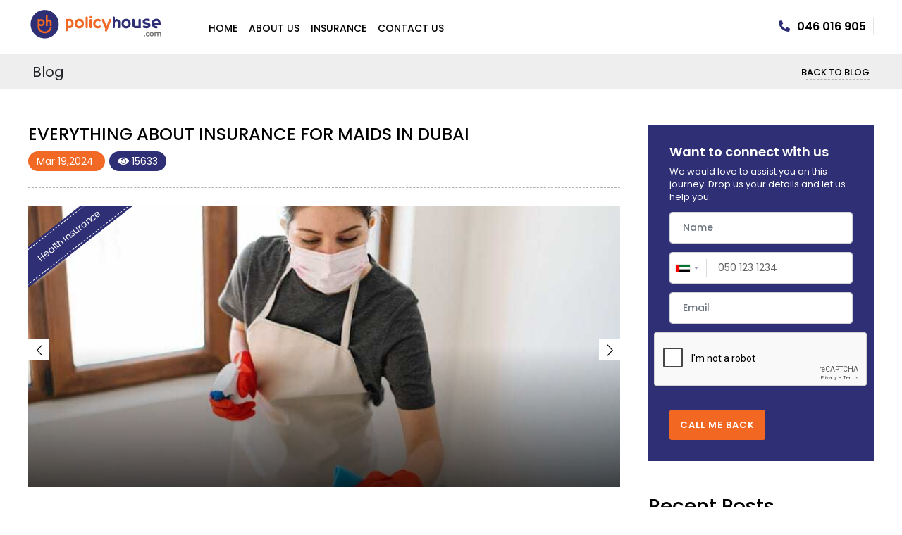

--- FILE ---
content_type: text/html; charset=utf-8
request_url: https://www.policyhouse.com/blog/health-insurance/everything-about-insurance-for-maids-in-dubai
body_size: 8876
content:

        
        <!DOCTYPE html>
        <html lang="en">
            <head>
                <script>(function(w,d,s,l,i){w[l]=w[l]||[];w[l].push({'gtm.start':
                    new Date().getTime(),event:'gtm.js'});var f=d.getElementsByTagName(s)[0],
                    j=d.createElement(s),dl=l!='dataLayer'?'&l='+l:'';j.async=true;j.src=
                    'https://www.googletagmanager.com/gtm.js?id='+i+dl;f.parentNode.insertBefore(j,f);
                    })(window,document,'script','dataLayer','GTM-MTPWNXX');</script>
                <script src="https://www.google.com/recaptcha/api.js"></script>
                <meta charset="utf-8"/>
                <meta http-equiv="X-UA-Compatible" content="IE=edge,chrome=1"/>
                <meta name="viewport" content="width=device-width, initial-scale=1, user-scalable=no"/>

                <title>Everything About Insurance for Maids in Dubai</title>
                <meta name="description" content="Discover comprehensive insights on insurance for maids in Dubai, including coverage options, legal requirements, and essential considerations."/>
                <meta name="keywords" content="Health Insurance UAE, Health Insurance in Dubai, Health Insurance for Maids, Insurance Companies in UAE"/>
                <meta name="robots" content="index, follow"/>

                <meta name="author" content="https://policyhouse.com/"/>
                <meta property="og:title" content="Everything About Insurance for Maids in Dubai"/>
                <meta property="og:url" content="https://www.policyhouse.com/blog/health-insurance/everything-about-insurance-for-maids-in-dubai"/>
                <meta property="og:type" content="website"/>
                <meta property="og:description" content="Discover comprehensive insights on insurance for maids in Dubai, including coverage options, legal requirements, and essential considerations."/>
                <meta property="og:image" content="/web/image/240209/insurance-for-maids-in-dubai.jfif?access_token=229c0c46-ab59-401b-964f-bc8706e85627"/>

                <meta property="twitter:card" content="summary_large_image"/>
                <meta property="twitter:title" content="Everything About Insurance for Maids in Dubai"/>
                <meta property="twitter:description" content="Discover comprehensive insights on insurance for maids in Dubai, including coverage options, legal requirements, and essential considerations."/>
                <meta property="twitter:image" content="/web/image/240209/insurance-for-maids-in-dubai.jfif?access_token=229c0c46-ab59-401b-964f-bc8706e85627"/>

                <link type="image/png" rel="shortcut icon" href="/cri/static/img/favicon.png"/>
                <link rel="canonical" href="https://www.policyhouse.com/blog/health-insurance/everything-about-insurance-for-maids-in-dubai"/>
                
                
        <link href="https://cdnjs.cloudflare.com/ajax/libs/font-awesome/5.5.0/css/all.min.css" rel="stylesheet" type="text/css"/>
        <link href="https://cdn.jsdelivr.net/npm/bootstrap@5.1.3/dist/css/bootstrap.min.css" rel="stylesheet"/>
        <link rel="stylesheet" href="https://use.fontawesome.com/releases/v5.5.0/css/all.css" integrity="sha384-B4dIYHKNBt8Bc12p+WXckhzcICo0wtJAoU8YZTY5qE0Id1GSseTk6S+L3BlXeVIU" crossorigin="anonymous"/>
        <link rel="shortcut icon" href="/cri/static/img/favicon.png" type="image/x-icon"/>
        <link href="https://cdnjs.cloudflare.com/ajax/libs/font-awesome/5.5.0/css/all.min.css" rel="stylesheet" type="text/css"/>
        <link href="https://cdnjs.cloudflare.com/ajax/libs/slick-carousel/1.8.1/slick.min.css" rel="stylesheet" type="text/css"/>
        <link href="https://cdnjs.cloudflare.com/ajax/libs/slick-carousel/1.8.1/slick-theme.min.css" rel="stylesheet" type="text/css"/>
        <link href="https://cdn.jsdelivr.net/npm/bootstrap@5.1.3/dist/css/bootstrap.min.css" rel="stylesheet"/>
        <link rel="stylesheet" href="https://use.fontawesome.com/releases/v5.5.0/css/all.css" integrity="sha384-B4dIYHKNBt8Bc12p+WXckhzcICo0wtJAoU8YZTY5qE0Id1GSseTk6S+L3BlXeVIU" crossorigin="anonymous"/>
        <link type="text/css" rel="stylesheet" href="/web/content/2262510-9a2d1b8/1/cri.policyhouse_assets.css" data-asset-xmlid="cri.policyhouse_assets" data-asset-version="9a2d1b8"/>
    

                
            </head>
            <body>
                <noscript>
                    <iframe src="https://www.googletagmanager.com/ns.html?id=GTM-MTPWNXX" height="0" width="0" style="display:none;visibility:hidden"></iframe>
                </noscript>
                <div class="overlay1" id="blurOverlay"></div>
                <div id="UIDialogMain">
                    <div id="UIDialog" class="dialog d-none" title="Warning">
                        <p></p>
                    </div>
                </div>
                <div class="main_outer">
                    
        <div class="full-wrapper header header-home header-hme">
            <div class="main-wrapper">
                <div class="mob-hd-icn">
                    <a class="call-menu-phone-mobile" href="tel:+046 016 905">
                        <span class="orange-border border-default">
                            <i class="fa fa-phone rotate-90"></i>
                        </span>
                    </a>
                </div>
                <div class="hamburger">
                    <div>
                        <span class="h-top"></span>
                        <span class="h-middle"></span>
                        <span class="h-bottom"></span>
                    </div>
                </div>

                <div class="logo">
                    <a href="/uae/en">
                        <img src="/cri/static/img/logo.svg" alt="policyhouse.com" loading="lazy"/>
                    </a>
                </div>
                <ul class="menu left">

                    <li class="dropdown">
                        <a href="/blog">Home</a>
                    </li>

                    <li class="dropdown">
                        <a href="/about-us">About Us</a>
                    </li>
                    <li class="dropdown">
                        <a href="javascript:void(0);">Insurance</a>
                        <ul class="hover-dropdown">
                            
                                <li>
                                    <a href=""> OUR BLOG </a>
                                </li>
                            
                                <li>
                                    <a href="/blog/motor-insurance"> MOTOR INSURANCE </a>
                                </li>
                            
                                <li>
                                    <a href="/blog/health-insurance"> HEALTH INSURANCE </a>
                                </li>
                            
                                <li>
                                    <a href="/blog/business-insurance"> BUSINESS INSURANCE </a>
                                </li>
                            
                                <li>
                                    <a href="/blog/life-insurance"> LIFE INSURANCE </a>
                                </li>
                            
                                <li>
                                    <a href="/blog/covid-19-news-updates"> COVID-19 UPDATES </a>
                                </li>
                            
                                <li>
                                    <a href="/blog/news-updates"> LATESTNEWS </a>
                                </li>
                            
                                <li>
                                    <a href="/blog/traffic-fines"> TRAFFIC FINES </a>
                                </li>
                            
                        </ul>
                    </li>
                    <li class="dropdown">
                        <a href="/contact-us">Contact Us</a>
                    </li>

                </ul>
                <ul class="menu right">
                    <li class="call-menu-phone"><a href="tel:+046 016 905"><span class="border-default"><i class="fa fa-phone rotate-90 orange"></i> 046 016 905 </span></a></li>
                </ul>
                <div class="clr"></div>
            </div>
        </div>
        <div class="full-wrapper header header-home-fix">
            <div class="main-wrapper">
                <div class="logo">
                    <a href="/uae/en">
                        <img src="/cri/static/img/logo.svg" alt="policyhouse.com" loading="lazy"/>
                    </a>
                </div>
                <ul class="menu right">
                    <li class="call-menu-phone">
                        <a href="tel:+046 016 905">
                            <span class="orange-border border-default">
                                <i class="fa fa-phone rotate-90 orange"></i>
                                046 016 905
                            </span>
                        </a>
                    </li>
                    <li>
                        <a class="call-icon-mobile-fixed-header" href="tel:+046 016 905">
                            <span class="orange-border border-default">
                                <i class="fa fa-phone rotate-90 orange"></i>
                            </span>
                        </a>
                    </li>
                    <li>
                        <a class="btn-primary" href="/#homebnnr">Get Quotes</a>
                    </li>
                </ul>
                <div class="clr"></div>
            </div>
        </div>
    
                    <main>
                        
            <div class="full-wrapper bg_grey">
                <div class="main-wrapper">
                    <div class="header_brdcrmb">
                        <h1>Blog</h1>
                        <h6><a href="/blog">BACK TO BLOG</a></h6>
                    </div>
                </div>
            </div>

            <div class="full-wrapper blog">
                <div class="main-wrapper">
                    <div class="part1">
                        <div class="slick-carousel blog-slider blog-detail-slide">
                            <div>
                                <div class="img-content blog-details">
                                    <h2>Everything About Insurance for Maids in Dubai</h2>
                                    <div class="rect-boxes">
                                        <span class="rect-1">Mar 19,2024 </span>
                                        <span class="rect-2"><i class="fas fa-eye"></i> 15633</span>
                                    </div>
                                </div>
                                <div class="slide-content health detail_blog_slide">
                                    <div class="wrap_ribbon">
                                        <span class="ribbon">Health Insurance</span>
                                    </div>
                                    <img src="/web/image/240209/insurance-for-maids-in-dubai.jfif?access_token=229c0c46-ab59-401b-964f-bc8706e85627" alt="Everything About Insurance for Maids in Dubai" loading="lazy"/>
                                    <div class="slider_overlay">
                                    </div>
                                </div>
                            </div><div>
                                <div class="img-content blog-details">
                                    <h2>Everything About Insurance for Maids in Dubai</h2>
                                    <div class="rect-boxes">
                                        <span class="rect-1">Mar 19,2024 </span>
                                        <span class="rect-2"><i class="fas fa-eye"></i> 15633</span>
                                    </div>
                                </div>
                                <div class="slide-content health detail_blog_slide">
                                    <div class="wrap_ribbon">
                                        <span class="ribbon">Health Insurance</span>
                                    </div>
                                    <img src="/web/image/240209/insurance-for-maids-in-dubai.jfif?access_token=229c0c46-ab59-401b-964f-bc8706e85627" alt="Everything About Insurance for Maids in Dubai" loading="lazy"/>
                                    <div class="slider_overlay">
                                    </div>
                                </div>
                            </div>
                        </div>
                        <div class="insur_types blog_detail_contents">
                            
            <section class="s_text_block">
                <div class="container">
                    <div class="row">
                        <div class="col-md-12 mb16 mt16">
                            <p class="o_default_snippet_text"><span style="text-align: inherit;">Services for residential and business cleaning in Dubai have been increasing and are currently at their peak. The demand for businesses to offer deep cleaning services for downtown Dubai corporate buildings is growing. Setting the ground rules for employees that arrived from different parts of the world as many investors and businesses witnessed heavy potential in this building cleaning industry became vital for success.</span></p><p class="o_default_snippet_text">Everyone holds a winning formula! So, most houses began hiring drivers, senior caretakers, cooks, cleaners, nannies, etc. Because these families have an active life and depend heavily on the support of the maids, it is very essential for every family that their maids get support, whether they are sponsored from abroad or employed via a cleaning company in Dubai, as they are an unavoidable part of the family.</p><p class="o_default_snippet_text">The fundamental <a href="https://www.policyhouse.com/uae/en/insurance/health/">health insurance UAE</a> for maids, however, is frequently disregarded in everyday practice and could have an effect on the sponsors' initial cost estimates down the road. The sponsoring and hiring processes need adherence to protocols.</p><p class="o_default_snippet_text"></p><h3>Standard Procedures</h3><p></p><p class="o_default_snippet_text">If you hire a foreign housekeeping professional for the first time, you should make a budget for the completion of the visa application and processing, basic living expenses, a monthly salary, accommodation, and yearly flights to the maid's country of origin.</p><p class="o_default_snippet_text">We all know that the procedure is very simple! But some firms fail to factor insurance into their cost analyses. Maid insurance has several forms, but it all begins with basic health insurance in Dubai and the UAE, which is vital since you need the person who assists you around the house to be in good physical condition so that they can carry out all of the activities important to keep the home operating smoothly.</p><p class="o_default_snippet_text"><a href="https://www.policyhouse.com/survey/medical/individual"><img src="/web/image/240210-5845fddc/Health%20Insurance%20in%20UAE.jfif?access_token=1139497b-9e1d-49c0-bb1b-dfd9486b126c" class="pull-left o_we_selected_image" style="width: 100%;"></a><br></p><p class="o_default_snippet_text">It's not just the health of the maid that's in doubt; practical experience has shown that safeguarding your home and your finances if the maid has an accident is also vital. Third-party liability is also important for your good as an employer because occasional theft from the home is also possible.</p><p class="o_default_snippet_text">The laws governing medical insurance Dubai and the UAE are different per emirate. The HAAD (Health Authority Abu Dhabi) oversees Abu Dhabi's healthcare industry, while the DHA (Dubai Health Authority) oversees Dubai's policies. People who keep a legitimate Dubai-issued residence permit must now purchase health insurance UAE coverage for the duration of their residency after the Dubai government began implementing the requirement for health insurance in Dubai and the UAE within the Emirate several years ago.</p><p class="o_default_snippet_text">The law mentions that the designated employee's spouse, children, and domestic workers such as drivers, chefs, and maids must all be covered by and eligible for a basic health insurance uae plan. The EBP (Essential Benefits Plan) provides this fundamental health insurance in Dubai and the UAE. Employers are not permitted by law or custom to deduct employee premiums or lower their pay to cover the insurance policy price.</p><p class="o_default_snippet_text">People who need to sponsor a full- or part-time maid must make sure they offer the right health insurance uae coverage because the law has already been completely applied. For each month when coverage is not given, sponsors will be punished with an AED 500 fine per employee. Moreover, no new visas will be issued, and existing ones won't be extended.</p><p class="o_default_snippet_text">Particularly in such a bustling metropolis as Dubai, many people truly do not have enough time to concentrate on all the procedures required for these things. Policyhouse.com is one of the best insurance companies in UAE with rich years of experience in the industry. We offer free registration assistance, super-simple claims, dedicated customer service, and quick and easy processing. Our experts are always ready to answer your doubts related to your insurance demand. Please feel free to ring us!</p><p class="o_default_snippet_text">Maids who get the amount of AED 4,000 or less monthly need to be covered by one of the many authorized insurance companies in Dubai, including those that offer Takaful. The sponsor should organize and fund these insurance policies. The Essential Benefits Plan, which is the entry-level package, has an annual price of between AED 500 and AED 725. This plan gives a maximum coverage of AED 150,000.</p><p class="o_default_snippet_text"></p><h3>What is an Essential Benefits Plan (EBP)?</h3><p></p><p class="o_default_snippet_text">The Essential Benefits Plan includes the bare minimum of protection required for all Dubai citizens, other domestic employees, and maids. The following are the most important benefits included in this coverage: AED 150,000 is the annual insurance claim maximum, only Emirates are eligible for emergency care in the UAE, a fundamental healthcare package is offered in the Emirate of Dubai, and medical care for persistent and current illnesses is available after the initial six months.</p><p class="o_default_snippet_text">The insured must pay a 20% co-insurance for basic inpatient medical treatments, with a cap of AED 500 per encounter and a yearly aggregate cap of AED 1,000. The insurance companies in UAE will be responsible for covering anything exceeding these caps.</p><p class="o_default_snippet_text">AED 1,500 is the annual cap on drug and medical costs. Also, the insured person is responsible for a 30% co-insurance for every prescription they fill. EBP is a fundamental plan that only applies to the Emirates and aims to lower general expenditures related to health risks, treatments, and check-ups. So don’t forget to cover your household employees.</p><p class="o_default_snippet_text"></p><h3>What is Liability Insurance?</h3><p></p><p class="o_default_snippet_text">If you are a sponsor, then you should ensure that the plan covers the risk of the maid unintentionally damaging someone else's property (Maid Liability) as well as the danger of her suffering an injury while working on your property (Employers Liability). An unintentional fire set by your maid in a windy and hot city like Dubai that can cause danger to nearby properties should also be considered. There are many chances for causes and effects. So, it is vital to have insurance to give essential financial support in adverse situations.</p><p class="o_default_snippet_text">Various insurance companies in Dubai and the UAE offer different types of policies, and you can easily choose the ones that best match your circumstances right now. Employer's Liability Insurance makes you legally accountable to pay according to the disease or accident of your maids. It is available under some home insurance plans at AED 250,000. You must note that the upper limit varies between <a href="https://www.policyhouse.com/uae/en/insurance/companies/">insurance companies in UAE</a>.</p><p class="o_default_snippet_text">Daily clinic consultations, basic testing and patient referrals, maternity health coverage, and emergency treatment are all added to the initial and standard fundamental package. The plan includes provisions for your maid's medical and repatriation costs in the context of disability or death. The cash benefit that may be offered by your insurer will be AED 30,000 (minimum), but it might be accepted by your insurer. In such hard situations, one should not be unprepared.</p><p class="o_default_snippet_text"></p><h3>Reports on Medical Fitness</h3><p></p><p class="o_default_snippet_text">Your maid must pass a medical fitness exam no later than 30 days after reaching the UAE to get a residency visa, which is a crucial step in the sponsorship and recruitment process. In addition to being vaccinated against Hepatitis B, maids must do prenatal and other health screenings. The employer covers this as one of his duties during this process.</p><p class="o_default_snippet_text">You as their employer should offer them all the perks, support, and prerequisites for a well-established existence in Dubai to preserve the household's order and cleanliness, win your trust, and be there for you when you need them.</p>
                        </div>
                    </div>
                </div>
            </section>
        
                        </div>
                    </div>
                    <div class="part2">
                        
        <div class="connect">
            <h3>Want to connect with us</h3>
            <p>We would love to assist you on this journey. Drop us your details and let us help you.</p>
            <form id="blog_contact_form">
                <div class="w100">
                    <input type="text" name="name" class="form-control" placeholder="Name"/>
                </div>
                <div class="w100">
                    <input id="telephone" type="text" name="contact_no" class="form-control" placeholder="050 123 1234"/>
                </div>
                <div class="w100">
                    <input type="text" name="email" class="form-control" placeholder="Email"/>
                </div>
                <div class="recaptcha-wrap hlth-qstinr-inpt-row">
                    
                    <div class="g-recaptcha" id="rcaptcha" data-sitekey="6LfCbBsqAAAAACoG_qixomHEGVMfyh-7kH9oUhKw"></div>
                    <div class="wrng-msg" style="display:none">
                        <ul>
                            <li>You can't leave Captcha Code empty</li>
                        </ul>
                     </div>
                </div>
                <div class="w100">
                    <a href="javascript:void(0);" class="btn call_to_action blog_lead_submit" data-insurance_type="medical">CALL ME BACK</a>
                </div>
            </form>
        </div>
    
                        <div>
                            <p><br></p>
                        </div>
                        <div class="part2_contents">
                            <h3>Recent Posts</h3>
                            <ul>
                                
                                    <li><a href="/blog/health-insurance/how-to-find-the-cheapest-health-insurance-plans-in-uae">How to Find the Cheapest Health Insurance Plans in the UAE</a> </li>
                                
                                    <li><a href="/blog/motor-insurance/categories-of-driving-licenses-in-uae">Categories of Driving Licenses in the UAE</a> </li>
                                
                                    <li><a href="/blog/health-insurance/can-a-smoker-buy-health-insurance-in-uae">Can A Smoker Buy Health Insurance in the UAE?</a> </li>
                                
                                    <li><a href="/blog/motor-insurance/how-to-apply-golden-chance-driving-license-in-dubai">How to Apply for a Golden Chance Driving License in Dubai</a> </li>
                                
                            </ul>
                            
        <div class="social-grey-box">
            <h3>Help us spread the word</h3>
            <p>Give your loved ones the opportunity to find their ideal insurance policy at cri.</p>
            <div class="blog_social_icons">
                <a class="blue-facebook" target="_new" href="https://www.facebook.com/policyhouseuae">
                    <i class="fab fa-2x fa-facebook-f round social-icons"></i>
                </a>
                <a class="blue-twitter" target="_new" href="https://twitter.com/policyhouseuae">
                    <i class="fab fa-2x fa-twitter round social-icons"></i>
                </a>
                <a class="blue-linkedin" target="_new" href="https://www.linkedin.com/company/policyhouseuae">
                    <i class="fab fa-2x fa-linkedin-in round social-icons"></i>
                </a>
                <a class="violet-instagram" target="_new" href="https://www.instagram.com/policyhouseuae/">
                    <i class="fab fa-2x fa-instagram round social-icons"></i>
                </a>
                <a class="red-youtube" target="_new" href="https://www.youtube.com/channel/UCnTC94n3089qkYpqMCMzTww">
                    <i class="fab fa-2x fa-youtube round social-icons"></i>
                </a>
            </div>
        </div>
    
                        </div>
                    </div>
                </div>
            </div>

        
                    </main>
                    <div class="scrl-tp">
                        <a href="#" class="scrltplink">
                            <img src="/cri/static/img/double-up.svg" alt="" loading="lazy"/>
                        </a>
                    </div>
                    
        <div class="footer full-wrapper pad-top-bottom-common">
            <div class="main-wrapper center">
                <div class="footer-top">
                    <div class="footer-list-1 footer-list text-left">
                        <p>Categories</p>
                        <ul>
                            
                                <li>
                                    <a href="">
                                        OUR BLOG
                                    </a>
                                </li>
                            
                                <li>
                                    <a href="/blog/motor-insurance">
                                        MOTOR INSURANCE
                                    </a>
                                </li>
                            
                                <li>
                                    <a href="/blog/health-insurance">
                                        HEALTH INSURANCE
                                    </a>
                                </li>
                            
                                <li>
                                    <a href="/blog/business-insurance">
                                        BUSINESS INSURANCE
                                    </a>
                                </li>
                            
                                <li>
                                    <a href="/blog/life-insurance">
                                        LIFE INSURANCE
                                    </a>
                                </li>
                            
                                <li>
                                    <a href="/blog/covid-19-news-updates">
                                        COVID-19 UPDATES
                                    </a>
                                </li>
                            
                                <li>
                                    <a href="/blog/news-updates">
                                        LATESTNEWS
                                    </a>
                                </li>
                            
                                <li>
                                    <a href="/blog/traffic-fines">
                                        TRAFFIC FINES
                                    </a>
                                </li>
                            
                            </ul>
                    </div>
                    <div class="footer-list-2 footer-list text-left">
                        <p>Related Links</p>
                        <ul>
                            <li>
                                <a href="/about-us">About Us</a>
                            </li>
                            <li>
                                <a href="/claim">Claim</a>
                            </li>
                            <li>
                                <a href="/complaint">Complaints</a>
                            </li>
                            <li>
                                <a href="/faq">FAQs</a>
                            </li>
                            </ul>
                    </div>
                    <div class="footer-list-3 footer-list text-left">
                        <p>Support</p>
                        <ul>
                            <li><a href="/contact-us">Contact Us</a></li>
                            <li><a href="/privacy-policy"> Privacy Policy</a></li>
                            <li><a href="/terms-and-conditions">Terms & Conditions</a></li>
                            <li><a href="/blog">Blog</a></li>
                        </ul>
                    </div>

                    <div class="footer-list-5 footer-list text-left">
                        <p>Insurance is provided by</p>
                        <img src="/cri/static/img/cri-logo.png" class="corp-logo" alt="Crossroad Insurance" loading="lazy"/>
                    </div>
                </div>
                <div class="footer-bottom">
                    <ul>
                        <li><img src="/cri/static/img/master-card.svg" alt="master" loading="lazy"/></li>
                        <li><img src="/cri/static/img/visa.svg" alt="visa" loading="lazy"/></li>
                    </ul>
                    <p>
                        Block E 306 - 308, Al Shoala Building ,
                        Port Saeed, Near Deira City Center,
                        ,
                        
                    </p>
                    <p>Email: support@policyhouse.com,
                        phone: 046 016 905,
                        www.policyhouse.com
                    </p>
                    <span>
                        © <script>document.write(new Date().getFullYear())</script>
                        policyhouse.com. All Rights Reserved
                    </span>
                </div>
            </div>
        </div>
    
                </div>
                
        <script src="https://code.jquery.com/jquery-3.3.1.min.js"></script>
        <script src="https://cdn.jsdelivr.net/npm/bootstrap@5.3.0/dist/js/bootstrap.bundle.min.js" integrity="sha384-geWF76RCwLtnZ8qwWowPQNguL3RmwHVBC9FhGdlKrxdiJJigb/j/68SIy3Te4Bkz" crossorigin="anonymous"></script>
        <script src="https://cdnjs.cloudflare.com/ajax/libs/font-awesome/5.5.0/js/fontawesome.min.js"></script>
        <script src="https://cdnjs.cloudflare.com/ajax/libs/slick-carousel/1.8.1/slick.min.js"></script>
        <script src="/cri/static/lib/datepicker.min.js"></script>
        <script src="/cri/static/lib/jquery-ui.min.js"></script>
        <script type="text/javascript" src="/web/content/2262512-9a2d1b8/1/cri.policyhouse_assets.js" data-asset-xmlid="cri.policyhouse_assets" data-asset-version="9a2d1b8"></script>
        <script>
                $(document).ready(function () {
                $("#telephone").intlTelInput({
                    utilsScript:"https://cdnjs.cloudflare.com/ajax/libs/intl-tel-input/11.0.4/js/utils.js",
                    preferredCountries: ["AE"]
                }).on('countrychange', function (e, countryData) {
                   $("#code").val(($("#telephone").intlTelInput("getSelectedCountryData").dialCode));
                });
            });


        </script>
    
            </body>
        </html>
    
    

--- FILE ---
content_type: text/html; charset=utf-8
request_url: https://www.google.com/recaptcha/api2/anchor?ar=1&k=6LfCbBsqAAAAACoG_qixomHEGVMfyh-7kH9oUhKw&co=aHR0cHM6Ly93d3cucG9saWN5aG91c2UuY29tOjQ0Mw..&hl=en&v=PoyoqOPhxBO7pBk68S4YbpHZ&size=normal&anchor-ms=20000&execute-ms=30000&cb=gir7cn5b53jr
body_size: 49014
content:
<!DOCTYPE HTML><html dir="ltr" lang="en"><head><meta http-equiv="Content-Type" content="text/html; charset=UTF-8">
<meta http-equiv="X-UA-Compatible" content="IE=edge">
<title>reCAPTCHA</title>
<style type="text/css">
/* cyrillic-ext */
@font-face {
  font-family: 'Roboto';
  font-style: normal;
  font-weight: 400;
  font-stretch: 100%;
  src: url(//fonts.gstatic.com/s/roboto/v48/KFO7CnqEu92Fr1ME7kSn66aGLdTylUAMa3GUBHMdazTgWw.woff2) format('woff2');
  unicode-range: U+0460-052F, U+1C80-1C8A, U+20B4, U+2DE0-2DFF, U+A640-A69F, U+FE2E-FE2F;
}
/* cyrillic */
@font-face {
  font-family: 'Roboto';
  font-style: normal;
  font-weight: 400;
  font-stretch: 100%;
  src: url(//fonts.gstatic.com/s/roboto/v48/KFO7CnqEu92Fr1ME7kSn66aGLdTylUAMa3iUBHMdazTgWw.woff2) format('woff2');
  unicode-range: U+0301, U+0400-045F, U+0490-0491, U+04B0-04B1, U+2116;
}
/* greek-ext */
@font-face {
  font-family: 'Roboto';
  font-style: normal;
  font-weight: 400;
  font-stretch: 100%;
  src: url(//fonts.gstatic.com/s/roboto/v48/KFO7CnqEu92Fr1ME7kSn66aGLdTylUAMa3CUBHMdazTgWw.woff2) format('woff2');
  unicode-range: U+1F00-1FFF;
}
/* greek */
@font-face {
  font-family: 'Roboto';
  font-style: normal;
  font-weight: 400;
  font-stretch: 100%;
  src: url(//fonts.gstatic.com/s/roboto/v48/KFO7CnqEu92Fr1ME7kSn66aGLdTylUAMa3-UBHMdazTgWw.woff2) format('woff2');
  unicode-range: U+0370-0377, U+037A-037F, U+0384-038A, U+038C, U+038E-03A1, U+03A3-03FF;
}
/* math */
@font-face {
  font-family: 'Roboto';
  font-style: normal;
  font-weight: 400;
  font-stretch: 100%;
  src: url(//fonts.gstatic.com/s/roboto/v48/KFO7CnqEu92Fr1ME7kSn66aGLdTylUAMawCUBHMdazTgWw.woff2) format('woff2');
  unicode-range: U+0302-0303, U+0305, U+0307-0308, U+0310, U+0312, U+0315, U+031A, U+0326-0327, U+032C, U+032F-0330, U+0332-0333, U+0338, U+033A, U+0346, U+034D, U+0391-03A1, U+03A3-03A9, U+03B1-03C9, U+03D1, U+03D5-03D6, U+03F0-03F1, U+03F4-03F5, U+2016-2017, U+2034-2038, U+203C, U+2040, U+2043, U+2047, U+2050, U+2057, U+205F, U+2070-2071, U+2074-208E, U+2090-209C, U+20D0-20DC, U+20E1, U+20E5-20EF, U+2100-2112, U+2114-2115, U+2117-2121, U+2123-214F, U+2190, U+2192, U+2194-21AE, U+21B0-21E5, U+21F1-21F2, U+21F4-2211, U+2213-2214, U+2216-22FF, U+2308-230B, U+2310, U+2319, U+231C-2321, U+2336-237A, U+237C, U+2395, U+239B-23B7, U+23D0, U+23DC-23E1, U+2474-2475, U+25AF, U+25B3, U+25B7, U+25BD, U+25C1, U+25CA, U+25CC, U+25FB, U+266D-266F, U+27C0-27FF, U+2900-2AFF, U+2B0E-2B11, U+2B30-2B4C, U+2BFE, U+3030, U+FF5B, U+FF5D, U+1D400-1D7FF, U+1EE00-1EEFF;
}
/* symbols */
@font-face {
  font-family: 'Roboto';
  font-style: normal;
  font-weight: 400;
  font-stretch: 100%;
  src: url(//fonts.gstatic.com/s/roboto/v48/KFO7CnqEu92Fr1ME7kSn66aGLdTylUAMaxKUBHMdazTgWw.woff2) format('woff2');
  unicode-range: U+0001-000C, U+000E-001F, U+007F-009F, U+20DD-20E0, U+20E2-20E4, U+2150-218F, U+2190, U+2192, U+2194-2199, U+21AF, U+21E6-21F0, U+21F3, U+2218-2219, U+2299, U+22C4-22C6, U+2300-243F, U+2440-244A, U+2460-24FF, U+25A0-27BF, U+2800-28FF, U+2921-2922, U+2981, U+29BF, U+29EB, U+2B00-2BFF, U+4DC0-4DFF, U+FFF9-FFFB, U+10140-1018E, U+10190-1019C, U+101A0, U+101D0-101FD, U+102E0-102FB, U+10E60-10E7E, U+1D2C0-1D2D3, U+1D2E0-1D37F, U+1F000-1F0FF, U+1F100-1F1AD, U+1F1E6-1F1FF, U+1F30D-1F30F, U+1F315, U+1F31C, U+1F31E, U+1F320-1F32C, U+1F336, U+1F378, U+1F37D, U+1F382, U+1F393-1F39F, U+1F3A7-1F3A8, U+1F3AC-1F3AF, U+1F3C2, U+1F3C4-1F3C6, U+1F3CA-1F3CE, U+1F3D4-1F3E0, U+1F3ED, U+1F3F1-1F3F3, U+1F3F5-1F3F7, U+1F408, U+1F415, U+1F41F, U+1F426, U+1F43F, U+1F441-1F442, U+1F444, U+1F446-1F449, U+1F44C-1F44E, U+1F453, U+1F46A, U+1F47D, U+1F4A3, U+1F4B0, U+1F4B3, U+1F4B9, U+1F4BB, U+1F4BF, U+1F4C8-1F4CB, U+1F4D6, U+1F4DA, U+1F4DF, U+1F4E3-1F4E6, U+1F4EA-1F4ED, U+1F4F7, U+1F4F9-1F4FB, U+1F4FD-1F4FE, U+1F503, U+1F507-1F50B, U+1F50D, U+1F512-1F513, U+1F53E-1F54A, U+1F54F-1F5FA, U+1F610, U+1F650-1F67F, U+1F687, U+1F68D, U+1F691, U+1F694, U+1F698, U+1F6AD, U+1F6B2, U+1F6B9-1F6BA, U+1F6BC, U+1F6C6-1F6CF, U+1F6D3-1F6D7, U+1F6E0-1F6EA, U+1F6F0-1F6F3, U+1F6F7-1F6FC, U+1F700-1F7FF, U+1F800-1F80B, U+1F810-1F847, U+1F850-1F859, U+1F860-1F887, U+1F890-1F8AD, U+1F8B0-1F8BB, U+1F8C0-1F8C1, U+1F900-1F90B, U+1F93B, U+1F946, U+1F984, U+1F996, U+1F9E9, U+1FA00-1FA6F, U+1FA70-1FA7C, U+1FA80-1FA89, U+1FA8F-1FAC6, U+1FACE-1FADC, U+1FADF-1FAE9, U+1FAF0-1FAF8, U+1FB00-1FBFF;
}
/* vietnamese */
@font-face {
  font-family: 'Roboto';
  font-style: normal;
  font-weight: 400;
  font-stretch: 100%;
  src: url(//fonts.gstatic.com/s/roboto/v48/KFO7CnqEu92Fr1ME7kSn66aGLdTylUAMa3OUBHMdazTgWw.woff2) format('woff2');
  unicode-range: U+0102-0103, U+0110-0111, U+0128-0129, U+0168-0169, U+01A0-01A1, U+01AF-01B0, U+0300-0301, U+0303-0304, U+0308-0309, U+0323, U+0329, U+1EA0-1EF9, U+20AB;
}
/* latin-ext */
@font-face {
  font-family: 'Roboto';
  font-style: normal;
  font-weight: 400;
  font-stretch: 100%;
  src: url(//fonts.gstatic.com/s/roboto/v48/KFO7CnqEu92Fr1ME7kSn66aGLdTylUAMa3KUBHMdazTgWw.woff2) format('woff2');
  unicode-range: U+0100-02BA, U+02BD-02C5, U+02C7-02CC, U+02CE-02D7, U+02DD-02FF, U+0304, U+0308, U+0329, U+1D00-1DBF, U+1E00-1E9F, U+1EF2-1EFF, U+2020, U+20A0-20AB, U+20AD-20C0, U+2113, U+2C60-2C7F, U+A720-A7FF;
}
/* latin */
@font-face {
  font-family: 'Roboto';
  font-style: normal;
  font-weight: 400;
  font-stretch: 100%;
  src: url(//fonts.gstatic.com/s/roboto/v48/KFO7CnqEu92Fr1ME7kSn66aGLdTylUAMa3yUBHMdazQ.woff2) format('woff2');
  unicode-range: U+0000-00FF, U+0131, U+0152-0153, U+02BB-02BC, U+02C6, U+02DA, U+02DC, U+0304, U+0308, U+0329, U+2000-206F, U+20AC, U+2122, U+2191, U+2193, U+2212, U+2215, U+FEFF, U+FFFD;
}
/* cyrillic-ext */
@font-face {
  font-family: 'Roboto';
  font-style: normal;
  font-weight: 500;
  font-stretch: 100%;
  src: url(//fonts.gstatic.com/s/roboto/v48/KFO7CnqEu92Fr1ME7kSn66aGLdTylUAMa3GUBHMdazTgWw.woff2) format('woff2');
  unicode-range: U+0460-052F, U+1C80-1C8A, U+20B4, U+2DE0-2DFF, U+A640-A69F, U+FE2E-FE2F;
}
/* cyrillic */
@font-face {
  font-family: 'Roboto';
  font-style: normal;
  font-weight: 500;
  font-stretch: 100%;
  src: url(//fonts.gstatic.com/s/roboto/v48/KFO7CnqEu92Fr1ME7kSn66aGLdTylUAMa3iUBHMdazTgWw.woff2) format('woff2');
  unicode-range: U+0301, U+0400-045F, U+0490-0491, U+04B0-04B1, U+2116;
}
/* greek-ext */
@font-face {
  font-family: 'Roboto';
  font-style: normal;
  font-weight: 500;
  font-stretch: 100%;
  src: url(//fonts.gstatic.com/s/roboto/v48/KFO7CnqEu92Fr1ME7kSn66aGLdTylUAMa3CUBHMdazTgWw.woff2) format('woff2');
  unicode-range: U+1F00-1FFF;
}
/* greek */
@font-face {
  font-family: 'Roboto';
  font-style: normal;
  font-weight: 500;
  font-stretch: 100%;
  src: url(//fonts.gstatic.com/s/roboto/v48/KFO7CnqEu92Fr1ME7kSn66aGLdTylUAMa3-UBHMdazTgWw.woff2) format('woff2');
  unicode-range: U+0370-0377, U+037A-037F, U+0384-038A, U+038C, U+038E-03A1, U+03A3-03FF;
}
/* math */
@font-face {
  font-family: 'Roboto';
  font-style: normal;
  font-weight: 500;
  font-stretch: 100%;
  src: url(//fonts.gstatic.com/s/roboto/v48/KFO7CnqEu92Fr1ME7kSn66aGLdTylUAMawCUBHMdazTgWw.woff2) format('woff2');
  unicode-range: U+0302-0303, U+0305, U+0307-0308, U+0310, U+0312, U+0315, U+031A, U+0326-0327, U+032C, U+032F-0330, U+0332-0333, U+0338, U+033A, U+0346, U+034D, U+0391-03A1, U+03A3-03A9, U+03B1-03C9, U+03D1, U+03D5-03D6, U+03F0-03F1, U+03F4-03F5, U+2016-2017, U+2034-2038, U+203C, U+2040, U+2043, U+2047, U+2050, U+2057, U+205F, U+2070-2071, U+2074-208E, U+2090-209C, U+20D0-20DC, U+20E1, U+20E5-20EF, U+2100-2112, U+2114-2115, U+2117-2121, U+2123-214F, U+2190, U+2192, U+2194-21AE, U+21B0-21E5, U+21F1-21F2, U+21F4-2211, U+2213-2214, U+2216-22FF, U+2308-230B, U+2310, U+2319, U+231C-2321, U+2336-237A, U+237C, U+2395, U+239B-23B7, U+23D0, U+23DC-23E1, U+2474-2475, U+25AF, U+25B3, U+25B7, U+25BD, U+25C1, U+25CA, U+25CC, U+25FB, U+266D-266F, U+27C0-27FF, U+2900-2AFF, U+2B0E-2B11, U+2B30-2B4C, U+2BFE, U+3030, U+FF5B, U+FF5D, U+1D400-1D7FF, U+1EE00-1EEFF;
}
/* symbols */
@font-face {
  font-family: 'Roboto';
  font-style: normal;
  font-weight: 500;
  font-stretch: 100%;
  src: url(//fonts.gstatic.com/s/roboto/v48/KFO7CnqEu92Fr1ME7kSn66aGLdTylUAMaxKUBHMdazTgWw.woff2) format('woff2');
  unicode-range: U+0001-000C, U+000E-001F, U+007F-009F, U+20DD-20E0, U+20E2-20E4, U+2150-218F, U+2190, U+2192, U+2194-2199, U+21AF, U+21E6-21F0, U+21F3, U+2218-2219, U+2299, U+22C4-22C6, U+2300-243F, U+2440-244A, U+2460-24FF, U+25A0-27BF, U+2800-28FF, U+2921-2922, U+2981, U+29BF, U+29EB, U+2B00-2BFF, U+4DC0-4DFF, U+FFF9-FFFB, U+10140-1018E, U+10190-1019C, U+101A0, U+101D0-101FD, U+102E0-102FB, U+10E60-10E7E, U+1D2C0-1D2D3, U+1D2E0-1D37F, U+1F000-1F0FF, U+1F100-1F1AD, U+1F1E6-1F1FF, U+1F30D-1F30F, U+1F315, U+1F31C, U+1F31E, U+1F320-1F32C, U+1F336, U+1F378, U+1F37D, U+1F382, U+1F393-1F39F, U+1F3A7-1F3A8, U+1F3AC-1F3AF, U+1F3C2, U+1F3C4-1F3C6, U+1F3CA-1F3CE, U+1F3D4-1F3E0, U+1F3ED, U+1F3F1-1F3F3, U+1F3F5-1F3F7, U+1F408, U+1F415, U+1F41F, U+1F426, U+1F43F, U+1F441-1F442, U+1F444, U+1F446-1F449, U+1F44C-1F44E, U+1F453, U+1F46A, U+1F47D, U+1F4A3, U+1F4B0, U+1F4B3, U+1F4B9, U+1F4BB, U+1F4BF, U+1F4C8-1F4CB, U+1F4D6, U+1F4DA, U+1F4DF, U+1F4E3-1F4E6, U+1F4EA-1F4ED, U+1F4F7, U+1F4F9-1F4FB, U+1F4FD-1F4FE, U+1F503, U+1F507-1F50B, U+1F50D, U+1F512-1F513, U+1F53E-1F54A, U+1F54F-1F5FA, U+1F610, U+1F650-1F67F, U+1F687, U+1F68D, U+1F691, U+1F694, U+1F698, U+1F6AD, U+1F6B2, U+1F6B9-1F6BA, U+1F6BC, U+1F6C6-1F6CF, U+1F6D3-1F6D7, U+1F6E0-1F6EA, U+1F6F0-1F6F3, U+1F6F7-1F6FC, U+1F700-1F7FF, U+1F800-1F80B, U+1F810-1F847, U+1F850-1F859, U+1F860-1F887, U+1F890-1F8AD, U+1F8B0-1F8BB, U+1F8C0-1F8C1, U+1F900-1F90B, U+1F93B, U+1F946, U+1F984, U+1F996, U+1F9E9, U+1FA00-1FA6F, U+1FA70-1FA7C, U+1FA80-1FA89, U+1FA8F-1FAC6, U+1FACE-1FADC, U+1FADF-1FAE9, U+1FAF0-1FAF8, U+1FB00-1FBFF;
}
/* vietnamese */
@font-face {
  font-family: 'Roboto';
  font-style: normal;
  font-weight: 500;
  font-stretch: 100%;
  src: url(//fonts.gstatic.com/s/roboto/v48/KFO7CnqEu92Fr1ME7kSn66aGLdTylUAMa3OUBHMdazTgWw.woff2) format('woff2');
  unicode-range: U+0102-0103, U+0110-0111, U+0128-0129, U+0168-0169, U+01A0-01A1, U+01AF-01B0, U+0300-0301, U+0303-0304, U+0308-0309, U+0323, U+0329, U+1EA0-1EF9, U+20AB;
}
/* latin-ext */
@font-face {
  font-family: 'Roboto';
  font-style: normal;
  font-weight: 500;
  font-stretch: 100%;
  src: url(//fonts.gstatic.com/s/roboto/v48/KFO7CnqEu92Fr1ME7kSn66aGLdTylUAMa3KUBHMdazTgWw.woff2) format('woff2');
  unicode-range: U+0100-02BA, U+02BD-02C5, U+02C7-02CC, U+02CE-02D7, U+02DD-02FF, U+0304, U+0308, U+0329, U+1D00-1DBF, U+1E00-1E9F, U+1EF2-1EFF, U+2020, U+20A0-20AB, U+20AD-20C0, U+2113, U+2C60-2C7F, U+A720-A7FF;
}
/* latin */
@font-face {
  font-family: 'Roboto';
  font-style: normal;
  font-weight: 500;
  font-stretch: 100%;
  src: url(//fonts.gstatic.com/s/roboto/v48/KFO7CnqEu92Fr1ME7kSn66aGLdTylUAMa3yUBHMdazQ.woff2) format('woff2');
  unicode-range: U+0000-00FF, U+0131, U+0152-0153, U+02BB-02BC, U+02C6, U+02DA, U+02DC, U+0304, U+0308, U+0329, U+2000-206F, U+20AC, U+2122, U+2191, U+2193, U+2212, U+2215, U+FEFF, U+FFFD;
}
/* cyrillic-ext */
@font-face {
  font-family: 'Roboto';
  font-style: normal;
  font-weight: 900;
  font-stretch: 100%;
  src: url(//fonts.gstatic.com/s/roboto/v48/KFO7CnqEu92Fr1ME7kSn66aGLdTylUAMa3GUBHMdazTgWw.woff2) format('woff2');
  unicode-range: U+0460-052F, U+1C80-1C8A, U+20B4, U+2DE0-2DFF, U+A640-A69F, U+FE2E-FE2F;
}
/* cyrillic */
@font-face {
  font-family: 'Roboto';
  font-style: normal;
  font-weight: 900;
  font-stretch: 100%;
  src: url(//fonts.gstatic.com/s/roboto/v48/KFO7CnqEu92Fr1ME7kSn66aGLdTylUAMa3iUBHMdazTgWw.woff2) format('woff2');
  unicode-range: U+0301, U+0400-045F, U+0490-0491, U+04B0-04B1, U+2116;
}
/* greek-ext */
@font-face {
  font-family: 'Roboto';
  font-style: normal;
  font-weight: 900;
  font-stretch: 100%;
  src: url(//fonts.gstatic.com/s/roboto/v48/KFO7CnqEu92Fr1ME7kSn66aGLdTylUAMa3CUBHMdazTgWw.woff2) format('woff2');
  unicode-range: U+1F00-1FFF;
}
/* greek */
@font-face {
  font-family: 'Roboto';
  font-style: normal;
  font-weight: 900;
  font-stretch: 100%;
  src: url(//fonts.gstatic.com/s/roboto/v48/KFO7CnqEu92Fr1ME7kSn66aGLdTylUAMa3-UBHMdazTgWw.woff2) format('woff2');
  unicode-range: U+0370-0377, U+037A-037F, U+0384-038A, U+038C, U+038E-03A1, U+03A3-03FF;
}
/* math */
@font-face {
  font-family: 'Roboto';
  font-style: normal;
  font-weight: 900;
  font-stretch: 100%;
  src: url(//fonts.gstatic.com/s/roboto/v48/KFO7CnqEu92Fr1ME7kSn66aGLdTylUAMawCUBHMdazTgWw.woff2) format('woff2');
  unicode-range: U+0302-0303, U+0305, U+0307-0308, U+0310, U+0312, U+0315, U+031A, U+0326-0327, U+032C, U+032F-0330, U+0332-0333, U+0338, U+033A, U+0346, U+034D, U+0391-03A1, U+03A3-03A9, U+03B1-03C9, U+03D1, U+03D5-03D6, U+03F0-03F1, U+03F4-03F5, U+2016-2017, U+2034-2038, U+203C, U+2040, U+2043, U+2047, U+2050, U+2057, U+205F, U+2070-2071, U+2074-208E, U+2090-209C, U+20D0-20DC, U+20E1, U+20E5-20EF, U+2100-2112, U+2114-2115, U+2117-2121, U+2123-214F, U+2190, U+2192, U+2194-21AE, U+21B0-21E5, U+21F1-21F2, U+21F4-2211, U+2213-2214, U+2216-22FF, U+2308-230B, U+2310, U+2319, U+231C-2321, U+2336-237A, U+237C, U+2395, U+239B-23B7, U+23D0, U+23DC-23E1, U+2474-2475, U+25AF, U+25B3, U+25B7, U+25BD, U+25C1, U+25CA, U+25CC, U+25FB, U+266D-266F, U+27C0-27FF, U+2900-2AFF, U+2B0E-2B11, U+2B30-2B4C, U+2BFE, U+3030, U+FF5B, U+FF5D, U+1D400-1D7FF, U+1EE00-1EEFF;
}
/* symbols */
@font-face {
  font-family: 'Roboto';
  font-style: normal;
  font-weight: 900;
  font-stretch: 100%;
  src: url(//fonts.gstatic.com/s/roboto/v48/KFO7CnqEu92Fr1ME7kSn66aGLdTylUAMaxKUBHMdazTgWw.woff2) format('woff2');
  unicode-range: U+0001-000C, U+000E-001F, U+007F-009F, U+20DD-20E0, U+20E2-20E4, U+2150-218F, U+2190, U+2192, U+2194-2199, U+21AF, U+21E6-21F0, U+21F3, U+2218-2219, U+2299, U+22C4-22C6, U+2300-243F, U+2440-244A, U+2460-24FF, U+25A0-27BF, U+2800-28FF, U+2921-2922, U+2981, U+29BF, U+29EB, U+2B00-2BFF, U+4DC0-4DFF, U+FFF9-FFFB, U+10140-1018E, U+10190-1019C, U+101A0, U+101D0-101FD, U+102E0-102FB, U+10E60-10E7E, U+1D2C0-1D2D3, U+1D2E0-1D37F, U+1F000-1F0FF, U+1F100-1F1AD, U+1F1E6-1F1FF, U+1F30D-1F30F, U+1F315, U+1F31C, U+1F31E, U+1F320-1F32C, U+1F336, U+1F378, U+1F37D, U+1F382, U+1F393-1F39F, U+1F3A7-1F3A8, U+1F3AC-1F3AF, U+1F3C2, U+1F3C4-1F3C6, U+1F3CA-1F3CE, U+1F3D4-1F3E0, U+1F3ED, U+1F3F1-1F3F3, U+1F3F5-1F3F7, U+1F408, U+1F415, U+1F41F, U+1F426, U+1F43F, U+1F441-1F442, U+1F444, U+1F446-1F449, U+1F44C-1F44E, U+1F453, U+1F46A, U+1F47D, U+1F4A3, U+1F4B0, U+1F4B3, U+1F4B9, U+1F4BB, U+1F4BF, U+1F4C8-1F4CB, U+1F4D6, U+1F4DA, U+1F4DF, U+1F4E3-1F4E6, U+1F4EA-1F4ED, U+1F4F7, U+1F4F9-1F4FB, U+1F4FD-1F4FE, U+1F503, U+1F507-1F50B, U+1F50D, U+1F512-1F513, U+1F53E-1F54A, U+1F54F-1F5FA, U+1F610, U+1F650-1F67F, U+1F687, U+1F68D, U+1F691, U+1F694, U+1F698, U+1F6AD, U+1F6B2, U+1F6B9-1F6BA, U+1F6BC, U+1F6C6-1F6CF, U+1F6D3-1F6D7, U+1F6E0-1F6EA, U+1F6F0-1F6F3, U+1F6F7-1F6FC, U+1F700-1F7FF, U+1F800-1F80B, U+1F810-1F847, U+1F850-1F859, U+1F860-1F887, U+1F890-1F8AD, U+1F8B0-1F8BB, U+1F8C0-1F8C1, U+1F900-1F90B, U+1F93B, U+1F946, U+1F984, U+1F996, U+1F9E9, U+1FA00-1FA6F, U+1FA70-1FA7C, U+1FA80-1FA89, U+1FA8F-1FAC6, U+1FACE-1FADC, U+1FADF-1FAE9, U+1FAF0-1FAF8, U+1FB00-1FBFF;
}
/* vietnamese */
@font-face {
  font-family: 'Roboto';
  font-style: normal;
  font-weight: 900;
  font-stretch: 100%;
  src: url(//fonts.gstatic.com/s/roboto/v48/KFO7CnqEu92Fr1ME7kSn66aGLdTylUAMa3OUBHMdazTgWw.woff2) format('woff2');
  unicode-range: U+0102-0103, U+0110-0111, U+0128-0129, U+0168-0169, U+01A0-01A1, U+01AF-01B0, U+0300-0301, U+0303-0304, U+0308-0309, U+0323, U+0329, U+1EA0-1EF9, U+20AB;
}
/* latin-ext */
@font-face {
  font-family: 'Roboto';
  font-style: normal;
  font-weight: 900;
  font-stretch: 100%;
  src: url(//fonts.gstatic.com/s/roboto/v48/KFO7CnqEu92Fr1ME7kSn66aGLdTylUAMa3KUBHMdazTgWw.woff2) format('woff2');
  unicode-range: U+0100-02BA, U+02BD-02C5, U+02C7-02CC, U+02CE-02D7, U+02DD-02FF, U+0304, U+0308, U+0329, U+1D00-1DBF, U+1E00-1E9F, U+1EF2-1EFF, U+2020, U+20A0-20AB, U+20AD-20C0, U+2113, U+2C60-2C7F, U+A720-A7FF;
}
/* latin */
@font-face {
  font-family: 'Roboto';
  font-style: normal;
  font-weight: 900;
  font-stretch: 100%;
  src: url(//fonts.gstatic.com/s/roboto/v48/KFO7CnqEu92Fr1ME7kSn66aGLdTylUAMa3yUBHMdazQ.woff2) format('woff2');
  unicode-range: U+0000-00FF, U+0131, U+0152-0153, U+02BB-02BC, U+02C6, U+02DA, U+02DC, U+0304, U+0308, U+0329, U+2000-206F, U+20AC, U+2122, U+2191, U+2193, U+2212, U+2215, U+FEFF, U+FFFD;
}

</style>
<link rel="stylesheet" type="text/css" href="https://www.gstatic.com/recaptcha/releases/PoyoqOPhxBO7pBk68S4YbpHZ/styles__ltr.css">
<script nonce="WwneoioQ25yi2FBkT3KVqg" type="text/javascript">window['__recaptcha_api'] = 'https://www.google.com/recaptcha/api2/';</script>
<script type="text/javascript" src="https://www.gstatic.com/recaptcha/releases/PoyoqOPhxBO7pBk68S4YbpHZ/recaptcha__en.js" nonce="WwneoioQ25yi2FBkT3KVqg">
      
    </script></head>
<body><div id="rc-anchor-alert" class="rc-anchor-alert"></div>
<input type="hidden" id="recaptcha-token" value="[base64]">
<script type="text/javascript" nonce="WwneoioQ25yi2FBkT3KVqg">
      recaptcha.anchor.Main.init("[\x22ainput\x22,[\x22bgdata\x22,\x22\x22,\[base64]/[base64]/UltIKytdPWE6KGE8MjA0OD9SW0grK109YT4+NnwxOTI6KChhJjY0NTEyKT09NTUyOTYmJnErMTxoLmxlbmd0aCYmKGguY2hhckNvZGVBdChxKzEpJjY0NTEyKT09NTYzMjA/[base64]/MjU1OlI/[base64]/[base64]/[base64]/[base64]/[base64]/[base64]/[base64]/[base64]/[base64]/[base64]\x22,\[base64]\x22,\[base64]/DnlV5ccKzw5nDtsO1BcK4w7ZfG0EsJ8O/wp/CohTDpD7CgcO4eUNswp4NwpZhTcKsehTCosOOw77CpTvCp0pCw5nDjknDhB7CgRVCwpvDr8Oowposw6kFWsKIKGrCvsKqAMOhwrPDuQkQwqTDmsKBARQMRMOhMHYNQMOwT3XDl8Ktw5vDrGtGNQoOw4nCqsOZw4RXwqPDnlrCkzh/w7zCmwlQwrgCTCUlTm/Ck8K/w5vClcKuw7I9HDHCpx1QwolhNsKhc8K1wpjCkBQFQirCi27DuE0Jw6k8w4nDqCtGSHtRD8Kaw4pMw754wrIYw4rDhyDCrQHCrMKKwq/DiDg/ZsK3wrvDjxkBRsO7w47Di8KXw6vDolvCq1NUasOlFcKnBMKxw4fDn8KgDxl4wonCnMO/[base64]/DjgTDjsKAHsK9RRQ1w5skbxfCgWJmwqsUw6HDhcKYO1bCg0zDocKFWMKMWsOrw5QBb8OgEcKHT2HDjwV5csOpwr/[base64]/DukvDrC1dwpJpw5RTwogmO8KVwpfDj8KRN8KAwpPCshjDpsKQXMOuwrzCjMKqw5bCrsKLw6RawpIzw6VmciXCqjrDrEJaesKjasKqWcK/w7nDmAxJw7FUbA7CkAYcw6ImIi/DqsKlwobDjMKwwpzDrT1Gw6zCksOeHsOAw6l1w4IKGsKOw7xaPMKHwqzDnmTCl8OPw5rDgSEcBsK9wr4fFwbDlsKNJG7DhMOMJnp/aD/DiF3CrhZbw7oCf8KMX8OZw6LCqsKsARbDn8OJwpTDnsK3w5dow5pYbMKSw4rCncKcw4bDvUHCucKeeBF0TXvDocOiwrJ/CDsTwq/Dl0V2YsKtw60NZcKHTFbCjyrCiWbDlBUXExLDssOmwrgTDMO9CjvCvsK8CkMOwpHDuMKOwoLDjHnDp2dTw4IgK8K8JcOEEzkRw57DswLDiMKGdmzDsV5GwqrDpMKrwpE2IcOEWQTCl8K4ZWXCt09IUsO5OsKzwojDnsKRTsK4MsOXI2Rsw7jCusKzwp/Du8KuLDvDrMOWw4tuY8K3w5DDqcK2w7gLSS7CiMOFURcjXVbDhcOdw5rDlcKQHxBxfcObS8KWwpZewpBCZ3fDiMKwwp4qwrLDiFTDkmfCrsKWVMKMPAUZIMKDwrBFwr3ChAPCj8OqZ8OVWhfDiMKAccK7w5Z5QzEEL3lpWsOveH3Cq8OqbMO2w7/[base64]/[base64]/wr3CqlV8w7w5wp3CtsOlcwfDu8KQwrfCk3XDvzBzw7LCuMK7J8KowpHCnMO0w5EGwpxUdsOYC8KBDsOUwr7ChcOpw53DgVHCgxrDo8OtCsKQwrTCt8KZcsOqwqwobgzCoxnDqkxMwrvCljd/wrzDhsOiBsO5XcOFFzfDrWfCgcOAC8ObwpZqw5fCqcKXw5fDjhUrOsKWD0TCsknCn1jCoVPDqmx5wrYTAcKWw6PDhsKow7plZ0vCimttHWPDocOcV8K3fgxgw5tQXMO5fsOgwpXCicOvLQzDksO+w5PDsC5Rwo/CnMOoKsOuaMOHNiDCosOVbcO9LFBdw5QQwq3Ck8OgIsOGIMOcwoDCoQDCjl8ew6DDrRjDrSV/wpTCoAg/w7hUe0Ycw75ewrtWBB7DrRfCtsKrw7fCtH/ChMK/NMOpXm1uFsKrBsOewqHDiSbCi8OPPsK7MyDDgMK4woPDqMKxBxDCgsK4IcK4wpV5woDDicOtwprDuMOGYnDCoEnCl8K0w5gcwp7Cn8K8PjcrFXNXwpLCpExYCxPCtV5lwrvDnMK/w6k7OMOQw416wq5bwrI1YALCpcK3wrhYXcKrwqtxScKAwr08wrbCpD07M8KMwo/[base64]/DrMOzQ8OrH8KEwoPCtXshw70zwqAeEcKiwq1rwrXDmzTDgsKmTUnCuB8gOcORHGHDhSkmBG0aRsKvwpPCmMOkw4FUNUXCkMKGSCUOw50SCXzDry7CjcKfbMKQbsOME8KQw5nClhDDt3fCs8Kgw59AwpJYZcK6wrrChl/[base64]/CmMOYwoYmJQwFw7AsfijCrFzDiFUzw73ChcKYSQzDljkJXMKyDcO/w7XCiQAbw4YUw4jCjT1ONsOSwrfCp8OuwpfDnMKbwrBaPcK3wo4YwqjDh0RjWEF7J8KqwpTCrsOiw5/CmcOrD39bZEluIMKmwr19w4ZUwoLDvsO1w5TChWRtw4BNwrLDicKAw6XCrcKFJSo+wooNIxo+wrrDrhlmwptFwqHDmMK/wpQROmsUbsOuw7NZw5wNDR1UZMOyw5w8TXMeSTjCjTHDjSsjw7LCqEDCocONKWRMTMKlwqTDhwvCqgIMJTHDo8OIwpk6wpNaIcK4w7HDmsKtwrXDo8OKwpzCmsK8LMOxwoXCgj3CjsKiwpElfMKgBUNUwqPDicORw43CrF/DhjxPwqbDsVUlwqVdw7TCu8OxPgjCsMOYw7sQw4LDmFgbeknCp3HCr8Oww5DCm8KeS8K/w5BkR8OZw47ClsOafDnDsGnCsmppwrXDnC3Cu8KvJwZAPkrCtsOtRcO4UjnCn2rCiMOywp8twofDthLDtkRYw4PDhD7CmhjDjsOXUMK7woLDsnIYAE3DvWwTKcONY8OEeXIELzrDtGE3Tn7DkD9/w5otwpTCucKqNMO7woLCusKAwqTCklAoK8KibUHCki0bw7PCrsKjc1U/[base64]/DhMKRXsK7wp9nwqzCpMKaOMKkYsK4wrJ9e03CnypyPcKsX8OYBMKFwq0OMl7CsMOjQ8KTw7jDtMOYwrEHfxVSw63CkMObEsO8woUzfgLDvx/DncO+fcOsGkMiw7vDq8KCw707Y8O9wqBHO8OBwpdNYsKEw6tHccKxODQVwr8UwpjCr8KuwrjDh8KRacOEw5rCs1kCwqbCj3TCo8OJcMOuAcKewqE1OcOjHcOVw6lzV8OIw7XCqsKUXV99w4YhLMKVwpVbw6onwoLDnRvDgkDChcK/[base64]/[base64]/CnBQTZMK8QsKWwr9AYsKpPEkJbcODHsO3wpLDhSF+bl4ewqvCnsKNcF3CtMKTw4TDjxzCsVDDlhbCqhY3woPDscK2w5XDqW06VGpdwrBTe8KRwpIMwq/CqHTDj1bDk1dHSwHCjsKhw5fDn8O0VS/DgVHCkXvDqwzCvsKxBMKADMOxw4xmE8KZw4JcQsK2wo4fUcO0w4FAfiljUFTDq8OmOTrDlwXDrTTCgwvDj0trC8K7ZRYgw5zDncKrwotCwppRVMOecD3CvQ7CqMKuw7pDal/ClsOuwqk7PcOXwr/CtcKgdsKbw5bClDI2w4nDjQNCf8OswofDicKJJsKZNcODwpU5dcKfwoNaeMOiwqXDqjvCh8KwFlbCpMKXXcO+MsKHw5/DvMOMMB/DpMO+wpjCkMOSbcKMwpLDo8OCw49WwpI9Cx4/w5xKamYqDSXDg2HCnMOPHcKcXsOhw5UWWcO8GsKLwpsbwqPCkcKIw5bDoRfDmsOQVsK1UWBjTyTDksOCM8Ohw6XDqsKQwolXw77Dpgs5B1HCqycwRHwsFlIDw55lDMO3wrlCDAzCojjDucOsw4pbwpN8GMK2aEfDsVlxa8OrWEBQwo/CkMKTcsKyQyZcw59aVVPChcO3PwnDhQVkworCisK5w5olw5vCm8K5UcOcS1zDgUXCkcOTwqXCnUENwprDmcOOwpTDlAsmwqt3w6orRcKnJMKvwpvDpVhLw441wpbDqjMJwpXDksKPBg/Dr8OKfMO3OxYIC0bCj29Kw6HDvMO+fsOOwr3ClMO8BAEaw79ewqU+XMOQFcKIJhQqJMKOUFg8w7FQCsKgw6jCj0oKdMKWfcOFBsKiw6tawqQzwo7DmsORw7XCvzclGWrCvcKZwpo1wr8MGCPDtkLDvsO/MirDncOFwrnCvsKww57DrzA9A3EZw7MEwqrDjsKmwpsrJ8O7wpXDjCMxwpjCnx/Dk2bDo8KDw6Rywq14ejcrwo42MsKpwrAUPUPClh/CikBYw6kcwpB9PxfDnDTCusOOwoVcc8KHw6zCnMK4KhYFw6xIVTY7w7gaBsKMw5Y8wqJkwq4neMKtBsKIwrRFfj9lClrDqBJDKi3DlMKNCMKlFcKSD8KQL3AMw44/czjDjF7CpMOPwp7DisOKwptZHHbCrcObd0zCjDgZOwVeHsOeNsKsUsKJwovClwDDkMO8w43DnF1AMgpewrvDt8KwFMKqRMK5w4ZkwoDCn8KlJ8KzwqcNw5PCnB8gBzhXw5TDsxYBSsOywqYuw4/DncK6SDtELMKMNCrChGrDgcOsFcKXNETCrMO7wrTClRHCmsOnQCEIw40qXRfCk1QfwphaeMKYwpA+VMOLAj/[base64]/w5E/c8KFQQtgTVA3wpw4w5jCgAY1wo3CtcKDPTzDjsKaw7bCpsO+w57CscKswql3wpVZw7TDiG8CwonDjQJAw6TDscKAw7dQw4fCoi8Ewo7CrjzCqsKowqpWw6oOBMKoGmlIwo/CmTbCoHLDgkXDlHjCnsKqcXdZwrcEw63CmznCtMOxw7MiwrllBsOPw4nDlsOJwpfCp2EiwqfDh8K+IQAlw57CgwBqN29xw5/DjHw/G0DCrwrCpFvCncOawqHDukPDjHXDg8KBK1dKwrPDvMKQwojCg8OKBMKCwow8SifDgB41woDDqVYgTMKaE8K7TQjCgsO/KMOmQcKNwo5xw5HCvlHCjsKGWcK4QMOEwqMjNcOLw65dwoDCn8OKb2UhcMKkwohVXsKkRlTDpsOkwq9yYsOaw57Cox/CtCdiwrUswpl2dcKcacKZBQvDvXBtbcK+wrnDusKRw4vDlMKAw4bDjDPCpjvCsMKww6vDgsKyw63CgHXDkMK9HcOcYD7Di8OcwpXDnsO/w7/CucO0wrskR8KywpVqbzUmwrcpwrEDF8K8wqrDhEHDqcKXw6PCvcO0N3Rmwo0Xwr/CkcKgw7wbBMOiOF/Ds8OKwqPCqsOGw5LCjiPDkx7CvcOew4rDs8OMwoUcwrBPPsOTwoIMwo1SXcOGwr4LRcKTw4RDWsKVwqt4w4RXw4/CizfDtj/ClVDCncOPH8Khw41cwpLDssOhCMOHDC0JD8OrbBosasOvOMKWa8OfMsOBwr3Dom/DmMKtw7/Chi/Dln9caRjClwgXw7lGw4MVwqPDlinDhRPDtMKXMsOmwoROwr/DrMKZw6DDvEJqa8K2NcKbw77DpcOdYzM1BVvCsSlTw4nDu3tLw4/[base64]/BnddwrrCq3VJw4/[base64]/[base64]/w7VRw5Bcw4nDlysNw7LCosKCw6sGJsKSLAPClMKjUAbCnFTCjsOrwrDDkwMXw4TCp8ODZMKpaMOKwpIMRW1Rw5LDnMOzwqghak/[base64]/CosKpw6x1w4vChMKHw6hRXsOqwp/CvSDDvmnDkn5mLUvCizI1LDM2wo4zLsOTWz1abQrDkMKdw45yw6EGw6/DjgLDrkjDvMKlwrbCmcKpwoxxHcORWsO/DWZgGMK8w5TDr2dDM0vDm8KLWEbCmsOXwq4gw6jChRTCiyvCr1DCiXXCkMOdTcOjZcOPFMO7JcKwG1cJw4MHwq1dRcOgE8OfByR/[base64]/woDCp0XDhiXDtcOSw6TCnSbDmj/[base64]/wpZfw7DDsBwdKsKzwrpAwo3DusKaw7jDqyYAw6bCvcKewp0owrx+PsK5w4HCpcO5YcOLT8KEw73CuMKaw5gEw5LCj8KWwoxCf8KmOsOPL8OCw5zCuWzCp8ONAh7DmnLCjnISw5/CocKqIcKkwpIDwotpYXoqwoNELsKdw5cgYWk0woRwwrnDi2XCvMKQFVEHw5jCsxd7KcOywoPDu8Oawr3Csk/DrsKacRZuwp/DqEQhF8OPwoJ9wqvCvMOTw4J4w69FwpzCtA5nbSzCscOOCw5sw4HCv8KsPTQiwrTCrETCpSwlazfCn3IUOTXCv0nCrSFMMlbCicOEw5DDgxPCqkUWAcO0w7M8D8O8wqssw5nCuMO0JxcZwo7CqU/CpzrDiWzCnScKSMO7GsOgwpkBwpfDqT54wrTCrsKkw4XCijjDvQdSMk/Ck8Odw7kfY39lJcK8w4vDjBHDsTRqWwbDg8KHw5rCkcKPfMOJwq3CswEjw7hkWnwhAXfDisKyKcKDw655w7XCiAfDv1bDgm5tUsKrb0wkVH5+cMKTM8O0worCoSfCjMKPw45ewqvDkyvDnsKJb8OPGcOWM3xdazsuw5YMQV/CgsKKVE8Sw4TDsnJHTsOOflDDjg3Dqm9wJ8OnOQTDsMOjwrTCuG06wqPDgzZyBcKLCEQ4eHLCkMKow7xoXSjDj8Kyw6nDhsK9w5olw5bDrsKAw6/[base64]/CtMOlEsONdzfCrH94woUIHmfCp8Oaw7tIenptKMO1w5AxQMKIMMKowpxtwp5xeT3CnQtZw5/[base64]/DrcKDwokswowqV8OEC8KPExpvIMK/woZAwr1Ww4LCv8OxEcOJMFrDs8O1A8KTwpTCgR0Gw7PDn03CjzfCksOyw4/CscOIw5E1w4NuLi1Jw5I4ajg6wrHDosOFGsKtw7nCh8ONw480MsKZEBZiwrwTeMKHwrglwpBnIMK8w7BWwoEPw57Cs8O/NgzDki/[base64]/w4/Cj8OOBycDOcKgKTrDvgTDkg3CrsK3fcOqw7HDuMO6V3XCpMKaw7k7J8K4w4zDjnrDqsKqNW3DkljCkyfDlnfDjcOkw75mwrXCpDTCiQAowrcBw58KccKHdsOIw6t8wrpTwpTCkEvDu3QVw6bDoSXCv3rDqRhYwrbDisK+w4J5VD7Dvg3CgMKaw6c/w4nDncK5wonDnWjCgsOQwqTDgsO/w7AaJkPCqG3DiDAGKG7DiW4dw4kbw6XCii3Cl2nCv8KSwrPCvS4IwpTCu8KUwpkZHMKuwo5PNFXDsmoIesK+wqEmw4TCqsOcwoTDqsO3Jy3DnsOjwqPCqDDDg8KgOcKgw7/CusKfwoPChTs3AsOnSVx2w6pewot6wqIEw7MQwrHChR0+F8O0w7Frw4h9dksVwoLCuw3Do8Kjw63CvzrCjsOgw6PDh8OWTkIXOEoXPUsbb8OKw73DmsO3w5xxLFYkHcKWw5wKc1XCpH0AfVrDmBZMF3R2woDDh8KCNywyw4pKw51xwpbDvUbDscOJE3/[base64]/DjcOeARDCjXcywrjDqMKrw7g/[base64]/fcKvw6Itw6zDlUnCmzJWw6/Ci8OZwrl9A8KJI2fCt8KuBMOcZXPCsQHDnsOIdBpVWSPChMOaGH/CgMOcwrXCgiHCvBvDhsKwwrZ0dSEnIMO+W3Fww5ggw7RNVcKRw79aX13DncOfw6HDgcKcd8OTwpxOXhrColDCgcKkUcO8w6HCgcKdwr3CpcOAwrrCv3U3wrQpUFrCszh7e2nDkRrCscKQw7/DqUsnwo11w7oawrUCQcKISMOLQTjDscK0w7BaGmN+O8OLdQ0fRMONwo1ZM8KtBcOfRsOlfCnCnkhKHcKtw6pvwqPDnMKVwrvDu8KAEikIwqYaDMOnwrHCqMKJL8KGXcKDw6B4wpp7wr3DtQbChMKIEz06clbCunzCgjB9WlB/AmLDjj/[base64]/[base64]/CpgHDsUdgwo9MdFPCpcKTfsKcwpgZV8KBEMKWNl3Cu8OtdcKLw6HCq8KIOl1ow6NNwrXDkzZRwq7Dkx9Ww5XCo8KHHltqLGAAV8ObT1bCpBx5ARt6ADLDoirCrcK3Pm4/w6VxJMOUP8KwZ8OwwqpFw6HDu0N1FR/Cpjt+U39mw7JIYQnCksOxaknDqW5vwqdvLggtw5DDo8Oqw6LCicOcw49Gw7bCjRppwoXDlcO0w4/[base64]/CrsOqYMKVw6vDvsKObjbDocKrKBTChcKfw47Cg8OVwqkvScKZwqYvGSjCvC/[base64]/CvMO+wpjChsOAwq/[base64]/CgMKvw7NHw7ZXHHVkTcKcwqMmw756woZJWcKSwogkwp0ZLcORC8Oww6U5w6XCu2bDksKww6/DscOwPEQ/M8OdRy3Cm8KYwotDwpvChMOHOMK6w5nCtMOjw7d4RcOSw4MITWTDtywHZsOiw7DDosOlw6UaXH3DgQDDl8ObAUvDgzZHGsKwIiPDr8O6ScOkM8OewoRiOcOZw7HCp8Owwp/DgA5jAxbDsycSw7Ypw7QLWsKewrXCpcO1w5QQw6LDoz8nw6/Cq8Kewp7DrkQKwoxawrlTIsKrw4/[base64]/[base64]/[base64]/DkQ17w5HDqsK5RMKFwp15w6TDqsKkIh85EcOGw4PDr8KAQCwDDcOswqFTw6PDqi/[base64]/CgMKlbxEBw6fDnTANUSZlZA0WLjJew4vDuFtxWsOeQcKrVSUia8Kyw5DDrGVuSkLCowcVQ14jKSbDu3TDtEzCkiDCq8KQWMO6Q8KXAsKFC8ODTUQwNhhlUsKOFWA+w5PCn8O3TMK/wrhsw5cDw4fCgsOFwpsuwo7DijnCgcOsB8KCwp1bFDoTGRHCuTUeLzvDtiLCi0EswoU/w4HCjn4yTsKGNsORYMKnwoHDpgh/D3/[base64]/Dk3ZNwqHCvMKvwolOZynCn8ObXcKrwozDok3CmSETwqM8wqwww5leNTjCtSIowovCr8KUXcK9GXXCvcKtwqQuw6rCuypLwqhBPQjDpGzCkCF6woo1wqovw458M3rDjMKZwrAZQkk/dlQZPX5BR8KRTQUMw5pJw7rCqcOpwrhlH2N8w5UZJX92wpXDusK1HkrCjQlHFcK5Ui52YsOOw7XDh8OkwpYmCsKGKGwARcKMUsOOwpVgdcK+TH/CicKFwqfCiMOOKsOxDQzDmMKow6fCjRDDk8Kkw6dVw6oPwo/[base64]/Dj8OMw5sKcXzCtg3Dn0Nowo4Gw5Vdw6cCTEVxw6oWMcKEwoptwpBvQm/Cv8OqwqzDp8Ofw7xBRyTChU8wB8OIGcO8w4kBw6nCt8OLE8KCw4HDs0vDtRvCiBPCuW7DjMKfD2XDrQRtGFjCg8O1wrrDtcKew7zClsO/w4DCgzxDf39EwpPCoUplVXVBIUM7TMO1wqPChQQ5woPDjzU0wqNZTsKIM8OIwrPCtcOVcyvDhsKdJXIUwonDl8OjQicLwpxYLMO8w4jDg8Ouwrgzwotxw6rCscKsN8OXD2MeMsOKwr8/wq7CtsKtT8OJwqLDlXfDlMK2asKIecKiw5dbwobDlypUw5XDiMOQw7XDlEbCpMOFUcK1JkFGP3c/dwZ+w4daVcK1DMOQwpbCjsKcw6XDiQfDjsKWUUjCikDDpcOnwrBgSCAkwqIgwoBJw53CpsOyw7DDjsK/RsOlM1Mbw7QMwphVwrsTw6zDisO+cgrCvsKWUGTCkxTDnQPDg8OxwrrCpsOlFcKWFMOow6cxbMOBOcOEwpAmXEjCsHzDocOkwo7Dn0hAZMKawpkGZUE/eWUxw4HCvXfCnkIlbUPCrV3DnMK3w6HDmcKVw6/[base64]/B8OLw6zCicOFw5tCw7xnwrzCpMOHL8OQwp1kagbCvcO6GcOawo9Nw6hHwpXDjsOTw58ewp/DqcKCwr5ww4jDosKqw47Ci8K5w5dsLVnCicO9BcO/worDiVtxw7PDu1Z4w5Msw50dccKvw6wfw5dvw7HClhZywojChMOvbXbCiDI9MDkSw69RNcKABwoawp1jw6bDssK8OsKcQMOcdBDDhcKXVxnCj8KLDX4SGMO8w7bDhyrDnmsmCcORbF/Ck8KrdjkeVMOYw4LCocKBGmdcwqnDlzHDnsKdwqXCr8O7w68+wqrDpkIkw7AMwplgw5sefwfCt8K9woUXwrx1N00Ww5Y4DcOUw7/Dvwp0HsKcecK/N8Kiw6HDucO7JcKzNcO9w4DCmX7Dq1vCnGLCucOlwqXDtMKgJFfCrX8kX8Kawq3CvjtKZTF6Z0VuSsOSwrF+ITYEAk1Cw58Rw7YPw7FZAMKow4Q9MsKVwr8Pw43CncO8BHVSH0fCuHpcw4fCqcOVK2gdw7lUBMOyw5rCkG3DszUhw5IBDcO/[base64]/bMKJAcKQw5wOPhbDkMK9Hg0yAg5nZWF2KMOWYlDDlzvCqVsJwrjCi0Ypw5h0wpvCpl3CjxFNA2rDosOTGz3DkDMIwp7DqBLCu8KAWMKhN1lKwqvDlBHCuhAGwqrDvsOaKMODKsOgwojDoMO7SU5ZMF3CjMOpBRfDvsKaC8Kqc8KXawHCq19dwq7Duy/Ch17Dj2cswq/[base64]/YlMLcjfDsmjDkx7CmUZGFnbDpsKqw6rDncObNRXCumDCvsOew6nDoRPDnMOVwoxgewDCqGFkLFTChMKEbzhhw7LCsMO+ZE9rRMKZT2nCg8KtTHrDr8O5w7J1cjlXCMOHOsKSCkh6P0TCgmHCnD1Ow6DDjsKSwqtwVQ7CpXtcE8Kyw57CmhrCmlXCnsKvccKqwpM/EMK2OHNlw6FBGsKBBw5gwr/DkTQrRkpzw53DhlIOwqw7w5seWkEUS8O8w7N7w4sxW8KTw59CLcKfJsOgLgjCtMKBYTN0wrrCocOzIVgGHjLDtMKyw5llFxdlw5UKwrPDucKvb8Ocw6Mew6PDsnTDmcKEwp3DocOuesOHaMOzw4TDnMKVScKkSMKFwqrDgjbDh2bCqX90Ey/[base64]/CjcOwwpJ4w7nDi8OgaAVyw5PCgcOMwo0KbMKWa34Ew6wLR0bDt8O0w6BzXcOmdAgVw5PCpXZ/UHAnNsOpwrrCsnlEwr9yZcO3L8KmworCmBnDkQzDnsONCcOOaAbCkcKMwp/CnBkCwopbw4glCMKrw4Y1ah/[base64]/[base64]/DkMK4ZBfDkV5Sw7k6W8KIwqDDncObL8KJwrrCqsKbO3XDkSPCqk7CoS7DrFoewpo+GsOmHcKBwpc4XcKSw67CvsKCw61IB3zCpcOxIGB/K8O/QcOrdg/[base64]/w6p1BcKkw491AB3Cm8O6OMKmFsO1GsK1aEFDSgnDs2DDncOmX8KVW8OawrTCoFTCucKHWyQ6JWTCosKtUCYNMmoxNcK8w4PDnTfCkAPDhAwcwpo4wp3DojvCkxFtU8OvwrLDmhvDocKWHWnChC1Cwp3DrMO/wqNKwpU4CsOhwqTDncOpLjxIShjDjSUPw44Pwqp6HsKLwpLDmcO9w5U9w5MucjcdSmbCj8KUIwLDo8OOfMKAFxnCv8KWw6zDocKFaMO/wrU9Xio4wqvDoMOEblPCuMKmw4nCg8OvwqgLMMKKbUcqIllZDMOCbMK/QsO8YxLCqDrDt8Okw49mSQLDrcOCw4vDlRNzdcO/wph+w6xrw7M/wp/Cv0AOBxnDik/[base64]/w5TDiw0jw5ZTfR/CtsKXwpbDjmrDknDCosOUw5hhw4QUw7E4woIOwobDuSE1DsO4c8Ovw73Cjxhww6FcwpQrNsO+w6rCqDLClcKzQcOgd8OIwqrCj2fDhDAfwpnDgcO0woQKwqc3wqrCn8KXM13Cn2lwQkzCihjDmwjCsj1Ofw/CtsKBdiN2wpHCtHXDpMOfHMKIE21+RMOAXsKSw5LCv3bCq8KBF8OpwqPDucKiw4kWHmjDs8Kvw51hwprDtMKdSsOYeMKuw4/CiMOrwoMRTMOWTcKjS8Osw7MUw7xsZEMmaznCocO7D2TDhsOow55Bwr7Dm8K2Z0XDoFtZwqXCrBwSL1cNDsK4YMOfaSldw7/DhnhNw7jCrjBfAMK9UxTDksOGw5Eiwol5wrwHw4/ClsKqwo3DpXbCnm5/w59oTMOZb0rDp8O/G8OtFC7DoCMdw6/Cs1zCnsK5w47CsUUFOgvCv8KMw6J+d8KTwoFSw5rDtCTDnUkLw6YCw6oCwqjDiQBHw4IXH8KfewZkVBTDmsO/fBjCpcOlw6Jqwot1wq7CqMOww6QFLcOrw6dGWx/DkcKUw4Y+woc/X8OmwowbB8O6wpzCpEHDi3bCtsONwqEDYmsKwrtddcKaQUcvwqcIDsKnwoDCqmJGNcOaQ8K/ecK5S8ORMS7DtVHDisKpYcKkDUVww79zPzvDvMKqwrJtf8KYNcO+w53DnxnCghXDpFlyJsKGZ8Kswo/Dq23CkTtqdBbDjRw9w7hOw7diwrTCvVfDmMOfBSXDkcKVwo0XGMK5wobDkWvChsKywqQSw6x8BsK7O8O2LsKlNMK/EsKie0DChxXChcOFw4zCujvCoxViw7YnHQXCssKWw7HDucO1b0vDgxfDhcKpw7/Ds0BoQ8KRwpxUw5DDhw/DqMKWwqwxwrA1KXzDoxM7CBbDrMOEY8OgMsKdwrXDjRAmfsOpwp4Lw6XCvH5kJsO1wqo0wpfDtsKUw452wp0yLApHw6QrMQ3Cq8O9wpYTw7HDrxEmwrRAaCVKRwzCoV9TwqXDusKRNsKFKMO7DA/CpcKkw5nDtMKPw5x5wqxYEjPCvDnDrRNewrjDimkIDGrCt39zTjk4wpHCjsKBwrR6wovCq8KyCsOER8KtIMKUZk1Wwp3DlDDClA3CpSnCrk7Cr8KmIMOXbFkWK3RmKsOxw5xZwpBMZ8KFw7bDnmABXCEEw5/CiRoDVD/CvGoVwqnChhUqCcK5ZcKdwp3Dm0ZXwr1vw4nCgMOxw5/CgSEKw5xew4V6w4XDsRpqwokdJQFLwr4yTcKUw7/[base64]/KcKLfcKRH25Ew4nDosKywptUL2zCrxvCsE3Ds39REBrCtRPDk8KnLsO8wocFZg4Lw5IwMAbCjgFNJSc+G0JtHQRJwrJVw4Qxw7EPKcKhTsOMUEvCtiRXKjbCn8OFworDjsOVw6NSTsOYI1/CmV3DihFNwqhWAMOacSx1w7ArwpzDs8OnwqtUdEcnw50tY3nDk8KwQBA5ZVxOT094ZD5xwpxVwojCqzgOw48Mw4pEwqwOw4s0w7A/wq0Ww7jDswbCtQdSw7jDomlJKzBARCs9wrRwbmwNTFnDnMOWw73DvG3DjmPDvS/[base64]/[base64]/[base64]/[base64]/[base64]/DoVIXw4bChcOZwpcbGsOQNcOEwr3Cmm/CniTDkWwRbMKKM2bDiUhgRMOow7kawqtbacKsUzE/w5rDhTxrYxkew5PDl8KCezHCkcOxwpnDm8OEw60wBUR6w4zCrMKkw6xRL8KUw4XDhMKaM8KHw73Cv8K4wqbCqUooEsK/wplHw51LPMK4wqTCgsKJNirDh8OISCXCscKtBBXCoMKdwq3DqFTDhQDCssOnwqVCw73Cs8OUKmvDvz/CrHDDoMOJwrjDjznDv2oWw4wRDsOZRcOdw4jDugvDpjHDhRrDkxdXJEgVw6YmwoPDhg84U8K0DcO3w6pvYRsNwqw/KUfDrRfDl8Ovwr7Dt8KJwqIkwp9Uw6cMQMKcw7dxwrbDi8KCw4MOw4zCtcKDfcOmcMOmG8K0Oig9wqEXw71aMsO7woYscjTDhMKDEsK7Sy/DnMODwrzDjAzCs8KHwrwxwpghwroKw5rCuG8RIcK+V20tHMO6w55nBD4vwprChw3Cq2JLw6DDuBTDqk7ClhNYw5oVwpnDpEF/MXzDnE/[base64]/CmcOrw7hyfyhhKMKuw6VowoHDpMOLHsOkQ8O5wozCgsKzfH46wrXCgcOWO8OLYcKKwrPCuMO0wplpbyVjUsO+XUhSHXxww7zDq8KkK0BLFCBBH8Kuw499w6lOwoUpwowjw4XCj2wMVsOjw4ALesO/wrXDiFEQw43ClivCt8KmQRnCq8OUcWsWw7JJwo56w4pUSMKoScO4OQDDtcOnFcKzAS0cQ8OGwqYxw6diMMOkOmAcwrPCqkEtKsKiKm7DtELDlsKCw67Cs0BNZMK4EMKiPlfCmcOMPT/[base64]/[base64]/DgcKdVMKQw6Y3XcKoR1/DoVTCqsO8wqHCsMKjwrNLH8Oxc8KpwrTCqcKHw6t8woDDv03Ch8O/wro8enh9ZxFUwoLCq8KhNsOiXsKTYSnCviPCpsOUw6ELwo42IsOyU0hiw6fCj8O0RXhZUjDCisKONE/Dl1F8aMO+B8KacAQ6wqHClcOBwrLDlxspcsOFw6LCmcK6w7AKw6NKw6BAwr/Dj8OWd8OjPsOMw7QYwpgQMsK/Mzctw5fCtzUjw7DCrTQSwrLDhEnCtnw6w4vCg8Omwq5GIAHDmsOKwoQAM8ORBcKnw5c/MMOFK1AsdnTDv8KAXcOcCcO8NQ0HQsOgPsKDZ3NmdgPDjMOrw5ZOZsOGXHVSFmBbw6nCrcOKEHrCgAzDrQ7Cgi3CksKlw5QHdsOfwo7CtQnCnMOqaCfDvVJFWQ9NTsKZasKhXCHDqzJQw4MCFAnDicKaw7/CtsOPOSwVw5/DiW1CEynCocKJwq/Cj8Oew4zDqMKow6bDk8OVwrtIYUHCqcKQHVcJJ8OEw5Qlw43DmMOvw7zDiVTDpMKdwqnCm8KrwooEQsKpKHPClcKDZsKxT8Oyw7PDpFBlwpxSwoMGfcK2Lw/[base64]/[base64]/RRciwp/DoEhuGgw9w4J8NsOWw7Y4e8KRw5gUw6M9A8O2woTDgiUowr/CujXCt8OESTrDucO9UMKVccKzwq7ChMKCLFpXw6/[base64]/[base64]/GMKeFsOxXDfDmMOqwoYjNBvDrQRSwqnCjiRkw4pGaGBjw7E1w7lrw7HChMKgccKkTDgkw5IiCsKKwpvCncOtSU7CukU6wqU/w43DkcO+BVTDocOadlTDhMK2wr7DqsONw5DCqcKlcMOQKX/Dv8KgDsKhwqwaWhPDtcOBwpUsVsKYwonDvTIVXMO8WMKEwqPCisK7Cj7CscKaHMK8wqvDvjHCmz/Dm8KNEQw6woTDssO3RCEJw5tjwqh6MsOIwqoVKcK1w4bCsAbCgyBgOsKuw5zDsBJ3w6/DvSd9w7UWw4wYw7t+IFTDuUbCrFTDtMKUVsOzP8Ohw4fCu8K3w6I8wpXCtcOlJ8Ofw45Owod/QSkOKRsiwpfCmMKCAyTDmsKISsKNAsKjH1XCn8Ofw4HDr0ASKBPDpMOOAsOKwpV2HxXDgXdwwr/DojfCtFrDg8OVTMOFdVzDmR/[base64]/w6TDgMKQw4sTw4cpw74yw60PwpnDnlhGw6vDgsO+UWB3w6RhwppAw6MPw5UlK8O6wqTCswYBH8KTCsKFw4rDkcK7MwrCv3PCgsOFXMKrJVnCtsOLworDssODU3bCqHI6woZsw5TCiFR3wo4cbg/DscOeBsKJwrTCiWFwwoQnCmfCgAbDp1AnOMOjcDzDsB/Cl1DDj8KiLsKDcWnCisOBJQFVbcKjUxPCiMKKTsK5a8Kkw68bcBvDgsOeJcOiM8K8wrPCrMKdw4XDv0/DhQQ5YsOtY3rDmcKjwrFXwpHCrMKQw7vDow4Bw54vwqXCsGbDhiVVRwR6FsO2w6jDm8OnIcKtQcO4VsO6dD5SfRFsHcKZwrl2ZAjDm8KhwoDCkn88w7XCgnpSDMKIWC3DtsOEw4/DocOkVCRtVcKgLnjCqyMFw5jCksKrOMKNw5nDsyHDpyHDi1PCjyLCqcO0wqDDmcKsw4Q8wqjDhk7DicOnIwF/wqIPwo7DssOiw73CicOAwoB1wpjDq8KSOkPCoH3Cv1ZgVcORVsOZH095LC3Dll83w6E0wqLDrhQpwqwyw4lGIgjCtMKBwoPDmcODEsK7TMONaGPCs2DCvlfDvcKqIl7DgMKrHQBawoLCmzbDiMKgwrvDm2/[base64]/YcOvw59Pw4XDm8OxVMKkwoTDtCJ5CzA\\u003d\x22],null,[\x22conf\x22,null,\x226LfCbBsqAAAAACoG_qixomHEGVMfyh-7kH9oUhKw\x22,0,null,null,null,1,[21,125,63,73,95,87,41,43,42,83,102,105,109,121],[1017145,159],0,null,null,null,null,0,null,0,1,700,1,null,0,\[base64]/76lBhnEnQkZnOKMAhmv8xEZ\x22,0,0,null,null,1,null,0,0,null,null,null,0],\x22https://www.policyhouse.com:443\x22,null,[1,1,1],null,null,null,0,3600,[\x22https://www.google.com/intl/en/policies/privacy/\x22,\x22https://www.google.com/intl/en/policies/terms/\x22],\x22loei0suJg69Bw2A3+1Z0w1PPoMTBGwN3LppEt7W0Q5I\\u003d\x22,0,0,null,1,1768615142759,0,0,[4],null,[34,147,109],\x22RC-kvMzGAPzFjayNg\x22,null,null,null,null,null,\x220dAFcWeA5RqmQkdJs_ZMiPFTeXA9lY-fFDq2EDWhd0_QAFAjL0exzAsaoad_va9_igknhN8QnGTmduYFa2d0kkpHfcwGlmyBA6VQ\x22,1768697942928]");
    </script></body></html>

--- FILE ---
content_type: text/css
request_url: https://www.policyhouse.com/web/content/2262510-9a2d1b8/1/cri.policyhouse_assets.css
body_size: 799012
content:
@import url('https://fonts.googleapis.com/css?family=Poppins:300,400,500,600,700,800,900');

/* /cri/static/lib/datepicker.css defined in bundle 'cri.policyhouse_assets' */
 .datepicker-container{background-color: #fff; direction: ltr; font-size: 12px; left: 0; line-height: 30px; position: fixed; -webkit-tap-highlight-color: transparent; top: 0; -ms-touch-action: none; touch-action: none; -webkit-touch-callout: none; -webkit-user-select: none; -moz-user-select: none; -ms-user-select: none; user-select: none; width: 210px; z-index: -1;}.datepicker-container::before, .datepicker-container::after{border: 5px solid transparent; content: " "; display: block; height: 0; position: absolute; width: 0;}.datepicker-dropdown{border: 1px solid #ccc; -webkit-box-shadow: 0 3px 6px #ccc; box-shadow: 0 3px 6px #ccc; -webkit-box-sizing: content-box; box-sizing: content-box; position: absolute; z-index: 1;}.datepicker-inline{position: static;}.datepicker-top-left, .datepicker-top-right{border-top-color: #39f;}.datepicker-top-left::before, .datepicker-top-left::after, .datepicker-top-right::before, .datepicker-top-right::after{border-top: 0; left: 10px; top: -5px;}.datepicker-top-left::before, .datepicker-top-right::before{border-bottom-color: #39f;}.datepicker-top-left::after, .datepicker-top-right::after{border-bottom-color: #fff; top: -4px;}.datepicker-bottom-left, .datepicker-bottom-right{border-bottom-color: #39f;}.datepicker-bottom-left::before, .datepicker-bottom-left::after, .datepicker-bottom-right::before, .datepicker-bottom-right::after{border-bottom: 0; bottom: -5px; left: 10px;}.datepicker-bottom-left::before, .datepicker-bottom-right::before{border-top-color: #39f;}.datepicker-bottom-left::after, .datepicker-bottom-right::after{border-top-color: #fff; bottom: -4px;}.datepicker-top-right::before, .datepicker-top-right::after, .datepicker-bottom-right::before, .datepicker-bottom-right::after{left: auto; right: 10px;}.datepicker-panel > ul{margin: 0; padding: 0; width: 102%;}.datepicker-panel > ul::before, .datepicker-panel > ul::after{content: " "; display: table;}.datepicker-panel > ul::after{clear: both;}.datepicker-panel > ul > li{background-color: #fff; cursor: pointer; float: left; height: 30px; list-style: none; margin: 0; padding: 9; text-align: center; width: 30px;}.datepicker-panel > ul > li:hover{background-color:#2d2d75; color:#fff;}.datepicker-panel > ul > li.muted, .datepicker-panel > ul > li.muted:hover{color: #999; background-color: rgba(70, 80, 200, 0.14);}.datepicker-panel > ul > li.highlighted{background-color:#2d2d75; color:#fff;}.datepicker-panel > ul > li.highlighted:hover{background-color:#2d2d75; color:#fff;}.datepicker-panel > ul > li.picked, .datepicker-panel > ul > li.picked:hover{color: #fff; background-color:#2d2d75;}.datepicker-panel > ul > li.disabled, .datepicker-panel > ul > li.disabled:hover{background-color: #fff; color: #ccc; cursor: default;}.datepicker-panel > ul > li.disabled.highlighted, .datepicker-panel > ul > li.disabled:hover.highlighted{background-color: rgb(229, 242, 255);}.datepicker-panel > ul > li[data-view="years prev"], .datepicker-panel > ul > li[data-view="year prev"], .datepicker-panel > ul > li[data-view="month prev"], .datepicker-panel > ul > li[data-view="years next"], .datepicker-panel > ul > li[data-view="year next"], .datepicker-panel > ul > li[data-view="month next"], .datepicker-panel > ul > li[data-view="next"]{font-size: 18px;}.datepicker-panel > ul > li[data-view="years current"], .datepicker-panel > ul > li[data-view="year current"], .datepicker-panel > ul > li[data-view="month current"]{width: 150px;}.datepicker-panel > ul[data-view="years"] > li, .datepicker-panel > ul[data-view="months"] > li{height: 52.5px; line-height: 52.5px; width: 52.5px;}.datepicker-panel > ul[data-view="week"] > li, .datepicker-panel > ul[data-view="week"] > li:hover{background-color: #fff; cursor: default;}.datepicker-hide{display: none;}

/* /cri/static/lib/jquery-ui.min.css defined in bundle 'cri.policyhouse_assets' */
 .ui-helper-hidden{display:none}.ui-helper-hidden-accessible{border:0;clip:rect(0 0 0 0);height:1px;margin:-1px;overflow:hidden;padding:0;position:absolute;width:1px}.ui-helper-reset{margin:0;padding:0;border:0;outline:0;line-height:1.3;text-decoration:none;font-size:100%;list-style:none}.ui-helper-clearfix:before,.ui-helper-clearfix:after{content:"";display:table;border-collapse:collapse}.ui-helper-clearfix:after{clear:both}.ui-helper-zfix{width:100%;height:100%;top:0;left:0;position:absolute;opacity:0;filter:Alpha(Opacity=0)}.ui-front{z-index:100}.ui-state-disabled{cursor:default!important;pointer-events:none}.ui-icon{display:inline-block;vertical-align:middle;margin-top:-.25em;position:relative;text-indent:-99999px;overflow:hidden;background-repeat:no-repeat}.ui-widget-icon-block{left:50%;margin-left:-8px;display:block}.ui-widget-overlay{position:fixed;top:0;left:0;width:100%;height:100%}.ui-accordion .ui-accordion-header{display:block;cursor:pointer;position:relative;margin:2px 0 0 0;padding:.5em .5em .5em .7em;font-size:100%}.ui-accordion .ui-accordion-content{padding:1em 2.2em;border-top:0;overflow:auto}.ui-autocomplete{position:absolute;top:0;left:0;cursor:default}.ui-menu{list-style:none;padding:0;margin:0;display:block;outline:0}.ui-menu .ui-menu{position:absolute}.ui-menu .ui-menu-item{margin:0;cursor:pointer;list-style-image:url("[data-uri]")}.ui-menu .ui-menu-item-wrapper{position:relative;padding:3px 1em 3px .4em}.ui-menu .ui-menu-divider{margin:5px 0;height:0;font-size:0;line-height:0;border-width:1px 0 0 0}.ui-menu .ui-state-focus,.ui-menu .ui-state-active{margin:-1px}.ui-menu-icons{position:relative}.ui-menu-icons .ui-menu-item-wrapper{padding-left:2em}.ui-menu .ui-icon{position:absolute;top:0;bottom:0;left:.2em;margin:auto 0}.ui-menu .ui-menu-icon{left:auto;right:0}.ui-button{padding:.4em 1em;display:inline-block;position:relative;line-height:normal;margin-right:.1em;cursor:pointer;vertical-align:middle;text-align:center;-webkit-user-select:none;-moz-user-select:none;-ms-user-select:none;user-select:none;overflow:visible}.ui-button,.ui-button:link,.ui-button:visited,.ui-button:hover,.ui-button:active{text-decoration:none}.ui-button-icon-only{width:2em;box-sizing:border-box;text-indent:-9999px;white-space:nowrap}input.ui-button.ui-button-icon-only{text-indent:0}.ui-button-icon-only .ui-icon{position:absolute;top:50%;left:50%;margin-top:-8px;margin-left:-8px}.ui-button.ui-icon-notext .ui-icon{padding:0;width:2.1em;height:2.1em;text-indent:-9999px;white-space:nowrap}input.ui-button.ui-icon-notext .ui-icon{width:auto;height:auto;text-indent:0;white-space:normal;padding:.4em 1em}input.ui-button::-moz-focus-inner,button.ui-button::-moz-focus-inner{border:0;padding:0}.ui-controlgroup{vertical-align:middle;display:inline-block}.ui-controlgroup > .ui-controlgroup-item{float:left;margin-left:0;margin-right:0}.ui-controlgroup > .ui-controlgroup-item:focus,.ui-controlgroup > .ui-controlgroup-item.ui-visual-focus{z-index:9999}.ui-controlgroup-vertical > .ui-controlgroup-item{display:block;float:none;width:100%;margin-top:0;margin-bottom:0;text-align:left}.ui-controlgroup-vertical .ui-controlgroup-item{box-sizing:border-box}.ui-controlgroup .ui-controlgroup-label{padding:.4em 1em}.ui-controlgroup .ui-controlgroup-label span{font-size:80%}.ui-controlgroup-horizontal .ui-controlgroup-label + .ui-controlgroup-item{border-left:none}.ui-controlgroup-vertical .ui-controlgroup-label + .ui-controlgroup-item{border-top:none}.ui-controlgroup-horizontal .ui-controlgroup-label.ui-widget-content{border-right:none}.ui-controlgroup-vertical .ui-controlgroup-label.ui-widget-content{border-bottom:none}.ui-controlgroup-vertical .ui-spinner-input{width:75%;width:calc( 100% - 2.4em )}.ui-controlgroup-vertical .ui-spinner .ui-spinner-up{border-top-style:solid}.ui-checkboxradio-label .ui-icon-background{box-shadow:inset 1px 1px 1px #ccc;border-radius:.12em;border:none}.ui-checkboxradio-radio-label .ui-icon-background{width:16px;height:16px;border-radius:1em;overflow:visible;border:none}.ui-checkboxradio-radio-label.ui-checkboxradio-checked .ui-icon,.ui-checkboxradio-radio-label.ui-checkboxradio-checked:hover .ui-icon{background-image:none;width:8px;height:8px;border-width:4px;border-style:solid}.ui-checkboxradio-disabled{pointer-events:none}.ui-datepicker{width:17em;padding:.2em .2em 0;display:none}.ui-datepicker .ui-datepicker-header{position:relative;padding:.2em 0}.ui-datepicker .ui-datepicker-prev,.ui-datepicker .ui-datepicker-next{position:absolute;top:2px;width:1.8em;height:1.8em}.ui-datepicker .ui-datepicker-prev-hover,.ui-datepicker .ui-datepicker-next-hover{top:1px}.ui-datepicker .ui-datepicker-prev{left:2px}.ui-datepicker .ui-datepicker-next{right:2px}.ui-datepicker .ui-datepicker-prev-hover{left:1px}.ui-datepicker .ui-datepicker-next-hover{right:1px}.ui-datepicker .ui-datepicker-prev span,.ui-datepicker .ui-datepicker-next span{display:block;position:absolute;left:50%;margin-left:-8px;top:50%;margin-top:-8px}.ui-datepicker .ui-datepicker-title{margin:0 2.3em;line-height:1.8em;text-align:center}.ui-datepicker .ui-datepicker-title select{font-size:1em;margin:1px 0}.ui-datepicker select.ui-datepicker-month,.ui-datepicker select.ui-datepicker-year{width:45%}.ui-datepicker table{width:100%;font-size:.9em;border-collapse:collapse;margin:0 0 .4em}.ui-datepicker th{padding:.7em .3em;text-align:center;font-weight:bold;border:0}.ui-datepicker td{border:0;padding:1px}.ui-datepicker td span,.ui-datepicker td a{display:block;padding:.2em;text-align:right;text-decoration:none}.ui-datepicker .ui-datepicker-buttonpane{background-image:none;margin:.7em 0 0 0;padding:0 .2em;border-left:0;border-right:0;border-bottom:0}.ui-datepicker .ui-datepicker-buttonpane button{float:right;margin:.5em .2em .4em;cursor:pointer;padding:.2em .6em .3em .6em;width:auto;overflow:visible}.ui-datepicker .ui-datepicker-buttonpane button.ui-datepicker-current{float:left}.ui-datepicker.ui-datepicker-multi{width:auto}.ui-datepicker-multi .ui-datepicker-group{float:left}.ui-datepicker-multi .ui-datepicker-group table{width:95%;margin:0 auto .4em}.ui-datepicker-multi-2 .ui-datepicker-group{width:50%}.ui-datepicker-multi-3 .ui-datepicker-group{width:33.3%}.ui-datepicker-multi-4 .ui-datepicker-group{width:25%}.ui-datepicker-multi .ui-datepicker-group-last .ui-datepicker-header,.ui-datepicker-multi .ui-datepicker-group-middle .ui-datepicker-header{border-left-width:0}.ui-datepicker-multi .ui-datepicker-buttonpane{clear:left}.ui-datepicker-row-break{clear:both;width:100%;font-size:0}.ui-datepicker-rtl{direction:rtl}.ui-datepicker-rtl .ui-datepicker-prev{right:2px;left:auto}.ui-datepicker-rtl .ui-datepicker-next{left:2px;right:auto}.ui-datepicker-rtl .ui-datepicker-prev:hover{right:1px;left:auto}.ui-datepicker-rtl .ui-datepicker-next:hover{left:1px;right:auto}.ui-datepicker-rtl .ui-datepicker-buttonpane{clear:right}.ui-datepicker-rtl .ui-datepicker-buttonpane button{float:left}.ui-datepicker-rtl .ui-datepicker-buttonpane button.ui-datepicker-current,.ui-datepicker-rtl .ui-datepicker-group{float:right}.ui-datepicker-rtl .ui-datepicker-group-last .ui-datepicker-header,.ui-datepicker-rtl .ui-datepicker-group-middle .ui-datepicker-header{border-right-width:0;border-left-width:1px}.ui-datepicker .ui-icon{display:block;text-indent:-99999px;overflow:hidden;background-repeat:no-repeat;left:.5em;top:.3em}.ui-dialog{position:absolute;top:0;left:0;padding:.2em;outline:0}.ui-dialog .ui-dialog-titlebar{padding:.4em 1em;position:relative}.ui-dialog .ui-dialog-title{float:left;margin:.1em 0;white-space:nowrap;width:90%;overflow:hidden;text-overflow:ellipsis}.ui-dialog .ui-dialog-titlebar-close{position:absolute;right:.3em;top:50%;width:20px;margin:-10px 0 0 0;padding:1px;height:20px}.ui-dialog .ui-dialog-content{position:relative;border:0;padding:.5em 1em;background:none;overflow:auto}.ui-dialog .ui-dialog-buttonpane{text-align:left;border-width:1px 0 0 0;background-image:none;margin-top:.5em;padding:.3em 1em .5em .4em}.ui-dialog .ui-dialog-buttonpane .ui-dialog-buttonset{float:right}.ui-dialog .ui-dialog-buttonpane button{margin:.5em .4em .5em 0;cursor:pointer}.ui-dialog .ui-resizable-n{height:2px;top:0}.ui-dialog .ui-resizable-e{width:2px;right:0}.ui-dialog .ui-resizable-s{height:2px;bottom:0}.ui-dialog .ui-resizable-w{width:2px;left:0}.ui-dialog .ui-resizable-se,.ui-dialog .ui-resizable-sw,.ui-dialog .ui-resizable-ne,.ui-dialog .ui-resizable-nw{width:7px;height:7px}.ui-dialog .ui-resizable-se{right:0;bottom:0}.ui-dialog .ui-resizable-sw{left:0;bottom:0}.ui-dialog .ui-resizable-ne{right:0;top:0}.ui-dialog .ui-resizable-nw{left:0;top:0}.ui-draggable .ui-dialog-titlebar{cursor:move}.ui-draggable-handle{-ms-touch-action:none;touch-action:none}.ui-resizable{position:relative}.ui-resizable-handle{position:absolute;font-size:0.1px;display:block;-ms-touch-action:none;touch-action:none}.ui-resizable-disabled .ui-resizable-handle,.ui-resizable-autohide .ui-resizable-handle{display:none}.ui-resizable-n{cursor:n-resize;height:7px;width:100%;top:-5px;left:0}.ui-resizable-s{cursor:s-resize;height:7px;width:100%;bottom:-5px;left:0}.ui-resizable-e{cursor:e-resize;width:7px;right:-5px;top:0;height:100%}.ui-resizable-w{cursor:w-resize;width:7px;left:-5px;top:0;height:100%}.ui-resizable-se{cursor:se-resize;width:12px;height:12px;right:1px;bottom:1px}.ui-resizable-sw{cursor:sw-resize;width:9px;height:9px;left:-5px;bottom:-5px}.ui-resizable-nw{cursor:nw-resize;width:9px;height:9px;left:-5px;top:-5px}.ui-resizable-ne{cursor:ne-resize;width:9px;height:9px;right:-5px;top:-5px}.ui-progressbar{height:2em;text-align:left;overflow:hidden}.ui-progressbar .ui-progressbar-value{margin:-1px;height:100%}.ui-progressbar .ui-progressbar-overlay{background:url("[data-uri]");height:100%;filter:alpha(opacity=25);opacity:0.25}.ui-progressbar-indeterminate .ui-progressbar-value{background-image:none}.ui-selectable{-ms-touch-action:none;touch-action:none}.ui-selectable-helper{position:absolute;z-index:100;border:1px dotted black}.ui-selectmenu-menu{padding:0;margin:0;position:absolute;top:0;left:0;display:none}.ui-selectmenu-menu .ui-menu{overflow:auto;overflow-x:hidden;padding-bottom:1px}.ui-selectmenu-menu .ui-menu .ui-selectmenu-optgroup{font-size:1em;font-weight:bold;line-height:1.5;padding:2px 0.4em;margin:0.5em 0 0 0;height:auto;border:0}.ui-selectmenu-open{display:block}.ui-selectmenu-text{display:block;margin-right:20px;overflow:hidden;text-overflow:ellipsis}.ui-selectmenu-button.ui-button{text-align:left;white-space:nowrap;width:14em}.ui-selectmenu-icon.ui-icon{float:right;margin-top:0}.ui-slider{position:relative;text-align:left}.ui-slider .ui-slider-handle{position:absolute;z-index:2;width:1.2em;height:1.2em;cursor:default;-ms-touch-action:none;touch-action:none}.ui-slider .ui-slider-range{position:absolute;z-index:1;font-size:.7em;display:block;border:0;background-position:0 0}.ui-slider.ui-state-disabled .ui-slider-handle,.ui-slider.ui-state-disabled .ui-slider-range{filter:inherit}.ui-slider-horizontal{height:.8em}.ui-slider-horizontal .ui-slider-handle{top:-.3em;margin-left:-.6em}.ui-slider-horizontal .ui-slider-range{top:0;height:100%}.ui-slider-horizontal .ui-slider-range-min{left:0}.ui-slider-horizontal .ui-slider-range-max{right:0}.ui-slider-vertical{width:.8em;height:100px}.ui-slider-vertical .ui-slider-handle{left:-.3em;margin-left:0;margin-bottom:-.6em}.ui-slider-vertical .ui-slider-range{left:0;width:100%}.ui-slider-vertical .ui-slider-range-min{bottom:0}.ui-slider-vertical .ui-slider-range-max{top:0}.ui-sortable-handle{-ms-touch-action:none;touch-action:none}.ui-spinner{position:relative;display:inline-block;overflow:hidden;padding:0;vertical-align:middle}.ui-spinner-input{border:none;background:none;color:inherit;padding:.222em 0;margin:.2em 0;vertical-align:middle;margin-left:.4em;margin-right:2em}.ui-spinner-button{width:1.6em;height:50%;font-size:.5em;padding:0;margin:0;text-align:center;position:absolute;cursor:default;display:block;overflow:hidden;right:0}.ui-spinner a.ui-spinner-button{border-top-style:none;border-bottom-style:none;border-right-style:none}.ui-spinner-up{top:0}.ui-spinner-down{bottom:0}.ui-tabs{position:relative;padding:.2em}.ui-tabs .ui-tabs-nav{margin:0;padding:.2em .2em 0}.ui-tabs .ui-tabs-nav li{list-style:none;float:left;position:relative;top:0;margin:1px .2em 0 0;border-bottom-width:0;padding:0;white-space:nowrap}.ui-tabs .ui-tabs-nav .ui-tabs-anchor{float:left;padding:.5em 1em;text-decoration:none}.ui-tabs .ui-tabs-nav li.ui-tabs-active{margin-bottom:-1px;padding-bottom:1px}.ui-tabs .ui-tabs-nav li.ui-tabs-active .ui-tabs-anchor,.ui-tabs .ui-tabs-nav li.ui-state-disabled .ui-tabs-anchor,.ui-tabs .ui-tabs-nav li.ui-tabs-loading .ui-tabs-anchor{cursor:text}.ui-tabs-collapsible .ui-tabs-nav li.ui-tabs-active .ui-tabs-anchor{cursor:pointer}.ui-tabs .ui-tabs-panel{display:block;border-width:0;padding:1em 1.4em;background:none}.ui-tooltip{padding:8px;position:absolute;z-index:9999;max-width:300px}body .ui-tooltip{border-width:2px}.ui-widget{font-family:Arial,Helvetica,sans-serif;font-size:1em}.ui-widget .ui-widget{font-size:1em}.ui-widget input,.ui-widget select,.ui-widget textarea,.ui-widget button{font-family:Arial,Helvetica,sans-serif;font-size:1em}.ui-widget.ui-widget-content{border:1px solid #c5c5c5}.ui-widget-content{border:1px solid #ddd;background:#fff;color:#333}.ui-widget-content a{color:#333}.ui-widget-header{border:1px solid #ddd;background:#e9e9e9;color:#333;font-weight:bold}.ui-widget-header a{color:#333}.ui-state-default,.ui-widget-content .ui-state-default,.ui-widget-header .ui-state-default,.ui-button,html .ui-button.ui-state-disabled:hover,html .ui-button.ui-state-disabled:active{border:1px solid #c5c5c5;background:#f6f6f6;font-weight:normal;color:#454545}.ui-state-default a,.ui-state-default a:link,.ui-state-default a:visited,a.ui-button,a:link.ui-button,a:visited.ui-button,.ui-button{color:#454545;text-decoration:none}.ui-state-hover,.ui-widget-content .ui-state-hover,.ui-widget-header .ui-state-hover,.ui-state-focus,.ui-widget-content .ui-state-focus,.ui-widget-header .ui-state-focus,.ui-button:hover,.ui-button:focus{border:1px solid #ccc;background:#ededed;font-weight:normal;color:#2b2b2b}.ui-state-hover a,.ui-state-hover a:hover,.ui-state-hover a:link,.ui-state-hover a:visited,.ui-state-focus a,.ui-state-focus a:hover,.ui-state-focus a:link,.ui-state-focus a:visited,a.ui-button:hover,a.ui-button:focus{color:#2b2b2b;text-decoration:none}.ui-visual-focus{box-shadow:0 0 3px 1px rgb(94,158,214)}.ui-state-active,.ui-widget-content .ui-state-active,.ui-widget-header .ui-state-active,a.ui-button:active,.ui-button:active,.ui-button.ui-state-active:hover{border:1px solid #003eff;background:#007fff;font-weight:normal;color:#fff}.ui-icon-background,.ui-state-active .ui-icon-background{border:#003eff;background-color:#fff}.ui-state-active a,.ui-state-active a:link,.ui-state-active a:visited{color:#fff;text-decoration:none}.ui-state-highlight,.ui-widget-content .ui-state-highlight,.ui-widget-header .ui-state-highlight{border:1px solid #dad55e;background:#fffa90;color:#777620}.ui-state-checked{border:1px solid #dad55e;background:#fffa90}.ui-state-highlight a,.ui-widget-content .ui-state-highlight a,.ui-widget-header .ui-state-highlight a{color:#777620}.ui-state-error,.ui-widget-content .ui-state-error,.ui-widget-header .ui-state-error{border:1px solid #f1a899;background:#fddfdf;color:#5f3f3f}.ui-state-error a,.ui-widget-content .ui-state-error a,.ui-widget-header .ui-state-error a{color:#5f3f3f}.ui-state-error-text,.ui-widget-content .ui-state-error-text,.ui-widget-header .ui-state-error-text{color:#5f3f3f}.ui-priority-primary,.ui-widget-content .ui-priority-primary,.ui-widget-header .ui-priority-primary{font-weight:bold}.ui-priority-secondary,.ui-widget-content .ui-priority-secondary,.ui-widget-header .ui-priority-secondary{opacity:.7;filter:Alpha(Opacity=70);font-weight:normal}.ui-state-disabled,.ui-widget-content .ui-state-disabled,.ui-widget-header .ui-state-disabled{opacity:.35;filter:Alpha(Opacity=35);background-image:none}.ui-state-disabled .ui-icon{filter:Alpha(Opacity=35)}.ui-icon{width:16px;height:16px}.ui-icon,.ui-widget-content .ui-icon{background-image:url("/cri/static/lib/images/ui-icons_444444_256x240.png")}.ui-widget-header .ui-icon{background-image:url("/cri/static/lib/images/ui-icons_444444_256x240.png")}.ui-state-hover .ui-icon,.ui-state-focus .ui-icon,.ui-button:hover .ui-icon,.ui-button:focus .ui-icon{background-image:url("/cri/static/lib/images/ui-icons_555555_256x240.png")}.ui-state-active .ui-icon,.ui-button:active .ui-icon{background-image:url("/cri/static/lib/images/ui-icons_ffffff_256x240.png")}.ui-state-highlight .ui-icon,.ui-button .ui-state-highlight.ui-icon{background-image:url("/cri/static/lib/images/ui-icons_777620_256x240.png")}.ui-state-error .ui-icon,.ui-state-error-text .ui-icon{background-image:url("/cri/static/lib/images/ui-icons_cc0000_256x240.png")}.ui-button .ui-icon{background-image:url("/cri/static/lib/images/ui-icons_777777_256x240.png")}.ui-icon-blank{background-position:16px 16px}.ui-icon-caret-1-n{background-position:0 0}.ui-icon-caret-1-ne{background-position:-16px 0}.ui-icon-caret-1-e{background-position:-32px 0}.ui-icon-caret-1-se{background-position:-48px 0}.ui-icon-caret-1-s{background-position:-65px 0}.ui-icon-caret-1-sw{background-position:-80px 0}.ui-icon-caret-1-w{background-position:-96px 0}.ui-icon-caret-1-nw{background-position:-112px 0}.ui-icon-caret-2-n-s{background-position:-128px 0}.ui-icon-caret-2-e-w{background-position:-144px 0}.ui-icon-triangle-1-n{background-position:0 -16px}.ui-icon-triangle-1-ne{background-position:-16px -16px}.ui-icon-triangle-1-e{background-position:-32px -16px}.ui-icon-triangle-1-se{background-position:-48px -16px}.ui-icon-triangle-1-s{background-position:-65px -16px}.ui-icon-triangle-1-sw{background-position:-80px -16px}.ui-icon-triangle-1-w{background-position:-96px -16px}.ui-icon-triangle-1-nw{background-position:-112px -16px}.ui-icon-triangle-2-n-s{background-position:-128px -16px}.ui-icon-triangle-2-e-w{background-position:-144px -16px}.ui-icon-arrow-1-n{background-position:0 -32px}.ui-icon-arrow-1-ne{background-position:-16px -32px}.ui-icon-arrow-1-e{background-position:-32px -32px}.ui-icon-arrow-1-se{background-position:-48px -32px}.ui-icon-arrow-1-s{background-position:-65px -32px}.ui-icon-arrow-1-sw{background-position:-80px -32px}.ui-icon-arrow-1-w{background-position:-96px -32px}.ui-icon-arrow-1-nw{background-position:-112px -32px}.ui-icon-arrow-2-n-s{background-position:-128px -32px}.ui-icon-arrow-2-ne-sw{background-position:-144px -32px}.ui-icon-arrow-2-e-w{background-position:-160px -32px}.ui-icon-arrow-2-se-nw{background-position:-176px -32px}.ui-icon-arrowstop-1-n{background-position:-192px -32px}.ui-icon-arrowstop-1-e{background-position:-208px -32px}.ui-icon-arrowstop-1-s{background-position:-224px -32px}.ui-icon-arrowstop-1-w{background-position:-240px -32px}.ui-icon-arrowthick-1-n{background-position:1px -48px}.ui-icon-arrowthick-1-ne{background-position:-16px -48px}.ui-icon-arrowthick-1-e{background-position:-32px -48px}.ui-icon-arrowthick-1-se{background-position:-48px -48px}.ui-icon-arrowthick-1-s{background-position:-64px -48px}.ui-icon-arrowthick-1-sw{background-position:-80px -48px}.ui-icon-arrowthick-1-w{background-position:-96px -48px}.ui-icon-arrowthick-1-nw{background-position:-112px -48px}.ui-icon-arrowthick-2-n-s{background-position:-128px -48px}.ui-icon-arrowthick-2-ne-sw{background-position:-144px -48px}.ui-icon-arrowthick-2-e-w{background-position:-160px -48px}.ui-icon-arrowthick-2-se-nw{background-position:-176px -48px}.ui-icon-arrowthickstop-1-n{background-position:-192px -48px}.ui-icon-arrowthickstop-1-e{background-position:-208px -48px}.ui-icon-arrowthickstop-1-s{background-position:-224px -48px}.ui-icon-arrowthickstop-1-w{background-position:-240px -48px}.ui-icon-arrowreturnthick-1-w{background-position:0 -64px}.ui-icon-arrowreturnthick-1-n{background-position:-16px -64px}.ui-icon-arrowreturnthick-1-e{background-position:-32px -64px}.ui-icon-arrowreturnthick-1-s{background-position:-48px -64px}.ui-icon-arrowreturn-1-w{background-position:-64px -64px}.ui-icon-arrowreturn-1-n{background-position:-80px -64px}.ui-icon-arrowreturn-1-e{background-position:-96px -64px}.ui-icon-arrowreturn-1-s{background-position:-112px -64px}.ui-icon-arrowrefresh-1-w{background-position:-128px -64px}.ui-icon-arrowrefresh-1-n{background-position:-144px -64px}.ui-icon-arrowrefresh-1-e{background-position:-160px -64px}.ui-icon-arrowrefresh-1-s{background-position:-176px -64px}.ui-icon-arrow-4{background-position:0 -80px}.ui-icon-arrow-4-diag{background-position:-16px -80px}.ui-icon-extlink{background-position:-32px -80px}.ui-icon-newwin{background-position:-48px -80px}.ui-icon-refresh{background-position:-64px -80px}.ui-icon-shuffle{background-position:-80px -80px}.ui-icon-transfer-e-w{background-position:-96px -80px}.ui-icon-transferthick-e-w{background-position:-112px -80px}.ui-icon-folder-collapsed{background-position:0 -96px}.ui-icon-folder-open{background-position:-16px -96px}.ui-icon-document{background-position:-32px -96px}.ui-icon-document-b{background-position:-48px -96px}.ui-icon-note{background-position:-64px -96px}.ui-icon-mail-closed{background-position:-80px -96px}.ui-icon-mail-open{background-position:-96px -96px}.ui-icon-suitcase{background-position:-112px -96px}.ui-icon-comment{background-position:-128px -96px}.ui-icon-person{background-position:-144px -96px}.ui-icon-print{background-position:-160px -96px}.ui-icon-trash{background-position:-176px -96px}.ui-icon-locked{background-position:-192px -96px}.ui-icon-unlocked{background-position:-208px -96px}.ui-icon-bookmark{background-position:-224px -96px}.ui-icon-tag{background-position:-240px -96px}.ui-icon-home{background-position:0 -112px}.ui-icon-flag{background-position:-16px -112px}.ui-icon-calendar{background-position:-32px -112px}.ui-icon-cart{background-position:-48px -112px}.ui-icon-pencil{background-position:-64px -112px}.ui-icon-clock{background-position:-80px -112px}.ui-icon-disk{background-position:-96px -112px}.ui-icon-calculator{background-position:-112px -112px}.ui-icon-zoomin{background-position:-128px -112px}.ui-icon-zoomout{background-position:-144px -112px}.ui-icon-search{background-position:-160px -112px}.ui-icon-wrench{background-position:-176px -112px}.ui-icon-gear{background-position:-192px -112px}.ui-icon-heart{background-position:-208px -112px}.ui-icon-star{background-position:-224px -112px}.ui-icon-link{background-position:-240px -112px}.ui-icon-cancel{background-position:0 -128px}.ui-icon-plus{background-position:-16px -128px}.ui-icon-plusthick{background-position:-32px -128px}.ui-icon-minus{background-position:-48px -128px}.ui-icon-minusthick{background-position:-64px -128px}.ui-icon-close{background-position:-80px -128px}.ui-icon-closethick{background-position:-96px -128px}.ui-icon-key{background-position:-112px -128px}.ui-icon-lightbulb{background-position:-128px -128px}.ui-icon-scissors{background-position:-144px -128px}.ui-icon-clipboard{background-position:-160px -128px}.ui-icon-copy{background-position:-176px -128px}.ui-icon-contact{background-position:-192px -128px}.ui-icon-image{background-position:-208px -128px}.ui-icon-video{background-position:-224px -128px}.ui-icon-script{background-position:-240px -128px}.ui-icon-alert{background-position:0 -144px}.ui-icon-info{background-position:-16px -144px}.ui-icon-notice{background-position:-32px -144px}.ui-icon-help{background-position:-48px -144px}.ui-icon-check{background-position:-64px -144px}.ui-icon-bullet{background-position:-80px -144px}.ui-icon-radio-on{background-position:-96px -144px}.ui-icon-radio-off{background-position:-112px -144px}.ui-icon-pin-w{background-position:-128px -144px}.ui-icon-pin-s{background-position:-144px -144px}.ui-icon-play{background-position:0 -160px}.ui-icon-pause{background-position:-16px -160px}.ui-icon-seek-next{background-position:-32px -160px}.ui-icon-seek-prev{background-position:-48px -160px}.ui-icon-seek-end{background-position:-64px -160px}.ui-icon-seek-start{background-position:-80px -160px}.ui-icon-seek-first{background-position:-80px -160px}.ui-icon-stop{background-position:-96px -160px}.ui-icon-eject{background-position:-112px -160px}.ui-icon-volume-off{background-position:-128px -160px}.ui-icon-volume-on{background-position:-144px -160px}.ui-icon-power{background-position:0 -176px}.ui-icon-signal-diag{background-position:-16px -176px}.ui-icon-signal{background-position:-32px -176px}.ui-icon-battery-0{background-position:-48px -176px}.ui-icon-battery-1{background-position:-64px -176px}.ui-icon-battery-2{background-position:-80px -176px}.ui-icon-battery-3{background-position:-96px -176px}.ui-icon-circle-plus{background-position:0 -192px}.ui-icon-circle-minus{background-position:-16px -192px}.ui-icon-circle-close{background-position:-32px -192px}.ui-icon-circle-triangle-e{background-position:-48px -192px}.ui-icon-circle-triangle-s{background-position:-64px -192px}.ui-icon-circle-triangle-w{background-position:-80px -192px}.ui-icon-circle-triangle-n{background-position:-96px -192px}.ui-icon-circle-arrow-e{background-position:-112px -192px}.ui-icon-circle-arrow-s{background-position:-128px -192px}.ui-icon-circle-arrow-w{background-position:-144px -192px}.ui-icon-circle-arrow-n{background-position:-160px -192px}.ui-icon-circle-zoomin{background-position:-176px -192px}.ui-icon-circle-zoomout{background-position:-192px -192px}.ui-icon-circle-check{background-position:-208px -192px}.ui-icon-circlesmall-plus{background-position:0 -208px}.ui-icon-circlesmall-minus{background-position:-16px -208px}.ui-icon-circlesmall-close{background-position:-32px -208px}.ui-icon-squaresmall-plus{background-position:-48px -208px}.ui-icon-squaresmall-minus{background-position:-64px -208px}.ui-icon-squaresmall-close{background-position:-80px -208px}.ui-icon-grip-dotted-vertical{background-position:0 -224px}.ui-icon-grip-dotted-horizontal{background-position:-16px -224px}.ui-icon-grip-solid-vertical{background-position:-32px -224px}.ui-icon-grip-solid-horizontal{background-position:-48px -224px}.ui-icon-gripsmall-diagonal-se{background-position:-64px -224px}.ui-icon-grip-diagonal-se{background-position:-80px -224px}.ui-corner-all,.ui-corner-top,.ui-corner-left,.ui-corner-tl{border-top-left-radius:3px}.ui-corner-all,.ui-corner-top,.ui-corner-right,.ui-corner-tr{border-top-right-radius:3px}.ui-corner-all,.ui-corner-bottom,.ui-corner-left,.ui-corner-bl{border-bottom-left-radius:3px}.ui-corner-all,.ui-corner-bottom,.ui-corner-right,.ui-corner-br{border-bottom-right-radius:3px}.ui-widget-overlay{background:#aaa;opacity:.003;filter:Alpha(Opacity=.3)}.ui-widget-shadow{-webkit-box-shadow:0 0 5px #666;box-shadow:0 0 5px #666}

/* /cri/static/lib/jquery-ui.structure.min.css defined in bundle 'cri.policyhouse_assets' */
 .ui-helper-hidden{display:none}.ui-helper-hidden-accessible{border:0;clip:rect(0 0 0 0);height:1px;margin:-1px;overflow:hidden;padding:0;position:absolute;width:1px}.ui-helper-reset{margin:0;padding:0;border:0;outline:0;line-height:1.3;text-decoration:none;font-size:100%;list-style:none}.ui-helper-clearfix:before,.ui-helper-clearfix:after{content:"";display:table;border-collapse:collapse}.ui-helper-clearfix:after{clear:both}.ui-helper-zfix{width:100%;height:100%;top:0;left:0;position:absolute;opacity:0;filter:Alpha(Opacity=0)}.ui-front{z-index:100}.ui-state-disabled{cursor:default!important;pointer-events:none}.ui-icon{display:inline-block;vertical-align:middle;margin-top:-.25em;position:relative;text-indent:-99999px;overflow:hidden;background-repeat:no-repeat}.ui-widget-icon-block{left:50%;margin-left:-8px;display:block}.ui-widget-overlay{position:fixed;top:0;left:0;width:100%;height:100%}.ui-accordion .ui-accordion-header{display:block;cursor:pointer;position:relative;margin:2px 0 0 0;padding:.5em .5em .5em .7em;font-size:100%}.ui-accordion .ui-accordion-content{padding:1em 2.2em;border-top:0;overflow:auto}.ui-autocomplete{position:absolute;top:0;left:0;cursor:default}.ui-menu{list-style:none;padding:0;margin:0;display:block;outline:0}.ui-menu .ui-menu{position:absolute}.ui-menu .ui-menu-item{margin:0;cursor:pointer;list-style-image:url("[data-uri]")}.ui-menu .ui-menu-item-wrapper{position:relative;padding:3px 1em 3px .4em}.ui-menu .ui-menu-divider{margin:5px 0;height:0;font-size:0;line-height:0;border-width:1px 0 0 0}.ui-menu .ui-state-focus,.ui-menu .ui-state-active{margin:-1px}.ui-menu-icons{position:relative}.ui-menu-icons .ui-menu-item-wrapper{padding-left:2em}.ui-menu .ui-icon{position:absolute;top:0;bottom:0;left:.2em;margin:auto 0}.ui-menu .ui-menu-icon{left:auto;right:0}.ui-button{padding:.4em 1em;display:inline-block;position:relative;line-height:normal;margin-right:.1em;cursor:pointer;vertical-align:middle;text-align:center;-webkit-user-select:none;-moz-user-select:none;-ms-user-select:none;user-select:none;overflow:visible}.ui-button,.ui-button:link,.ui-button:visited,.ui-button:hover,.ui-button:active{text-decoration:none}.ui-button-icon-only{width:2em;box-sizing:border-box;text-indent:-9999px;white-space:nowrap}input.ui-button.ui-button-icon-only{text-indent:0}.ui-button-icon-only .ui-icon{position:absolute;top:50%;left:50%;margin-top:-8px;margin-left:-8px}.ui-button.ui-icon-notext .ui-icon{padding:0;width:2.1em;height:2.1em;text-indent:-9999px;white-space:nowrap}input.ui-button.ui-icon-notext .ui-icon{width:auto;height:auto;text-indent:0;white-space:normal;padding:.4em 1em}input.ui-button::-moz-focus-inner,button.ui-button::-moz-focus-inner{border:0;padding:0}.ui-controlgroup{vertical-align:middle;display:inline-block}.ui-controlgroup > .ui-controlgroup-item{float:left;margin-left:0;margin-right:0}.ui-controlgroup > .ui-controlgroup-item:focus,.ui-controlgroup > .ui-controlgroup-item.ui-visual-focus{z-index:9999}.ui-controlgroup-vertical > .ui-controlgroup-item{display:block;float:none;width:100%;margin-top:0;margin-bottom:0;text-align:left}.ui-controlgroup-vertical .ui-controlgroup-item{box-sizing:border-box}.ui-controlgroup .ui-controlgroup-label{padding:.4em 1em}.ui-controlgroup .ui-controlgroup-label span{font-size:80%}.ui-controlgroup-horizontal .ui-controlgroup-label + .ui-controlgroup-item{border-left:none}.ui-controlgroup-vertical .ui-controlgroup-label + .ui-controlgroup-item{border-top:none}.ui-controlgroup-horizontal .ui-controlgroup-label.ui-widget-content{border-right:none}.ui-controlgroup-vertical .ui-controlgroup-label.ui-widget-content{border-bottom:none}.ui-controlgroup-vertical .ui-spinner-input{width:75%;width:calc( 100% - 2.4em )}.ui-controlgroup-vertical .ui-spinner .ui-spinner-up{border-top-style:solid}.ui-checkboxradio-label .ui-icon-background{box-shadow:inset 1px 1px 1px #ccc;border-radius:.12em;border:none}.ui-checkboxradio-radio-label .ui-icon-background{width:16px;height:16px;border-radius:1em;overflow:visible;border:none}.ui-checkboxradio-radio-label.ui-checkboxradio-checked .ui-icon,.ui-checkboxradio-radio-label.ui-checkboxradio-checked:hover .ui-icon{background-image:none;width:8px;height:8px;border-width:4px;border-style:solid}.ui-checkboxradio-disabled{pointer-events:none}.ui-datepicker{width:17em;padding:.2em .2em 0;display:none}.ui-datepicker .ui-datepicker-header{position:relative;padding:.2em 0}.ui-datepicker .ui-datepicker-prev,.ui-datepicker .ui-datepicker-next{position:absolute;top:2px;width:1.8em;height:1.8em}.ui-datepicker .ui-datepicker-prev-hover,.ui-datepicker .ui-datepicker-next-hover{top:1px}.ui-datepicker .ui-datepicker-prev{left:2px}.ui-datepicker .ui-datepicker-next{right:2px}.ui-datepicker .ui-datepicker-prev-hover{left:1px}.ui-datepicker .ui-datepicker-next-hover{right:1px}.ui-datepicker .ui-datepicker-prev span,.ui-datepicker .ui-datepicker-next span{display:block;position:absolute;left:50%;margin-left:-8px;top:50%;margin-top:-8px}.ui-datepicker .ui-datepicker-title{margin:0 2.3em;line-height:1.8em;text-align:center}.ui-datepicker .ui-datepicker-title select{font-size:1em;margin:1px 0}.ui-datepicker select.ui-datepicker-month,.ui-datepicker select.ui-datepicker-year{width:45%}.ui-datepicker table{width:100%;font-size:.9em;border-collapse:collapse;margin:0 0 .4em}.ui-datepicker th{padding:.7em .3em;text-align:center;font-weight:bold;border:0}.ui-datepicker td{border:0;padding:1px}.ui-datepicker td span,.ui-datepicker td a{display:block;padding:.2em;text-align:right;text-decoration:none}.ui-datepicker .ui-datepicker-buttonpane{background-image:none;margin:.7em 0 0 0;padding:0 .2em;border-left:0;border-right:0;border-bottom:0}.ui-datepicker .ui-datepicker-buttonpane button{float:right;margin:.5em .2em .4em;cursor:pointer;padding:.2em .6em .3em .6em;width:auto;overflow:visible}.ui-datepicker .ui-datepicker-buttonpane button.ui-datepicker-current{float:left}.ui-datepicker.ui-datepicker-multi{width:auto}.ui-datepicker-multi .ui-datepicker-group{float:left}.ui-datepicker-multi .ui-datepicker-group table{width:95%;margin:0 auto .4em}.ui-datepicker-multi-2 .ui-datepicker-group{width:50%}.ui-datepicker-multi-3 .ui-datepicker-group{width:33.3%}.ui-datepicker-multi-4 .ui-datepicker-group{width:25%}.ui-datepicker-multi .ui-datepicker-group-last .ui-datepicker-header,.ui-datepicker-multi .ui-datepicker-group-middle .ui-datepicker-header{border-left-width:0}.ui-datepicker-multi .ui-datepicker-buttonpane{clear:left}.ui-datepicker-row-break{clear:both;width:100%;font-size:0}.ui-datepicker-rtl{direction:rtl}.ui-datepicker-rtl .ui-datepicker-prev{right:2px;left:auto}.ui-datepicker-rtl .ui-datepicker-next{left:2px;right:auto}.ui-datepicker-rtl .ui-datepicker-prev:hover{right:1px;left:auto}.ui-datepicker-rtl .ui-datepicker-next:hover{left:1px;right:auto}.ui-datepicker-rtl .ui-datepicker-buttonpane{clear:right}.ui-datepicker-rtl .ui-datepicker-buttonpane button{float:left}.ui-datepicker-rtl .ui-datepicker-buttonpane button.ui-datepicker-current,.ui-datepicker-rtl .ui-datepicker-group{float:right}.ui-datepicker-rtl .ui-datepicker-group-last .ui-datepicker-header,.ui-datepicker-rtl .ui-datepicker-group-middle .ui-datepicker-header{border-right-width:0;border-left-width:1px}.ui-datepicker .ui-icon{display:block;text-indent:-99999px;overflow:hidden;background-repeat:no-repeat;left:.5em;top:.3em}.ui-dialog{position:absolute;top:0;left:0;padding:.2em;outline:0}.ui-dialog .ui-dialog-titlebar{padding:.4em 1em;position:relative}.ui-dialog .ui-dialog-title{float:left;margin:.1em 0;white-space:nowrap;width:90%;overflow:hidden;text-overflow:ellipsis}.ui-dialog .ui-dialog-titlebar-close{position:absolute;right:.3em;top:50%;width:20px;margin:-10px 0 0 0;padding:1px;height:20px}.ui-dialog .ui-dialog-content{position:relative;border:0;padding:.5em 1em;background:none;overflow:auto}.ui-dialog .ui-dialog-buttonpane{text-align:left;border-width:1px 0 0 0;background-image:none;margin-top:.5em;padding:.3em 1em .5em .4em}.ui-dialog .ui-dialog-buttonpane .ui-dialog-buttonset{float:right}.ui-dialog .ui-dialog-buttonpane button{margin:.5em .4em .5em 0;cursor:pointer}.ui-dialog .ui-resizable-n{height:2px;top:0}.ui-dialog .ui-resizable-e{width:2px;right:0}.ui-dialog .ui-resizable-s{height:2px;bottom:0}.ui-dialog .ui-resizable-w{width:2px;left:0}.ui-dialog .ui-resizable-se,.ui-dialog .ui-resizable-sw,.ui-dialog .ui-resizable-ne,.ui-dialog .ui-resizable-nw{width:7px;height:7px}.ui-dialog .ui-resizable-se{right:0;bottom:0}.ui-dialog .ui-resizable-sw{left:0;bottom:0}.ui-dialog .ui-resizable-ne{right:0;top:0}.ui-dialog .ui-resizable-nw{left:0;top:0}.ui-draggable .ui-dialog-titlebar{cursor:move}.ui-draggable-handle{-ms-touch-action:none;touch-action:none}.ui-resizable{position:relative}.ui-resizable-handle{position:absolute;font-size:0.1px;display:block;-ms-touch-action:none;touch-action:none}.ui-resizable-disabled .ui-resizable-handle,.ui-resizable-autohide .ui-resizable-handle{display:none}.ui-resizable-n{cursor:n-resize;height:7px;width:100%;top:-5px;left:0}.ui-resizable-s{cursor:s-resize;height:7px;width:100%;bottom:-5px;left:0}.ui-resizable-e{cursor:e-resize;width:7px;right:-5px;top:0;height:100%}.ui-resizable-w{cursor:w-resize;width:7px;left:-5px;top:0;height:100%}.ui-resizable-se{cursor:se-resize;width:12px;height:12px;right:1px;bottom:1px}.ui-resizable-sw{cursor:sw-resize;width:9px;height:9px;left:-5px;bottom:-5px}.ui-resizable-nw{cursor:nw-resize;width:9px;height:9px;left:-5px;top:-5px}.ui-resizable-ne{cursor:ne-resize;width:9px;height:9px;right:-5px;top:-5px}.ui-progressbar{height:2em;text-align:left;overflow:hidden}.ui-progressbar .ui-progressbar-value{margin:-1px;height:100%}.ui-progressbar .ui-progressbar-overlay{background:url("[data-uri]");height:100%;filter:alpha(opacity=25);opacity:0.25}.ui-progressbar-indeterminate .ui-progressbar-value{background-image:none}.ui-selectable{-ms-touch-action:none;touch-action:none}.ui-selectable-helper{position:absolute;z-index:100;border:1px dotted black}.ui-selectmenu-menu{padding:0;margin:0;position:absolute;top:0;left:0;display:none}.ui-selectmenu-menu .ui-menu{overflow:auto;overflow-x:hidden;padding-bottom:1px}.ui-selectmenu-menu .ui-menu .ui-selectmenu-optgroup{font-size:1em;font-weight:bold;line-height:1.5;padding:2px 0.4em;margin:0.5em 0 0 0;height:auto;border:0}.ui-selectmenu-open{display:block}.ui-selectmenu-text{display:block;margin-right:20px;overflow:hidden;text-overflow:ellipsis}.ui-selectmenu-button.ui-button{text-align:left;white-space:nowrap;width:14em}.ui-selectmenu-icon.ui-icon{float:right;margin-top:0}.ui-slider{position:relative;text-align:left}.ui-slider .ui-slider-handle{position:absolute;z-index:2;width:1.2em;height:1.2em;cursor:default;-ms-touch-action:none;touch-action:none}.ui-slider .ui-slider-range{position:absolute;z-index:1;font-size:.7em;display:block;border:0;background-position:0 0}.ui-slider.ui-state-disabled .ui-slider-handle,.ui-slider.ui-state-disabled .ui-slider-range{filter:inherit}.ui-slider-horizontal{height:.8em}.ui-slider-horizontal .ui-slider-handle{top:-.3em;margin-left:-.6em}.ui-slider-horizontal .ui-slider-range{top:0;height:100%}.ui-slider-horizontal .ui-slider-range-min{left:0}.ui-slider-horizontal .ui-slider-range-max{right:0}.ui-slider-vertical{width:.8em;height:100px}.ui-slider-vertical .ui-slider-handle{left:-.3em;margin-left:0;margin-bottom:-.6em}.ui-slider-vertical .ui-slider-range{left:0;width:100%}.ui-slider-vertical .ui-slider-range-min{bottom:0}.ui-slider-vertical .ui-slider-range-max{top:0}.ui-sortable-handle{-ms-touch-action:none;touch-action:none}.ui-spinner{position:relative;display:inline-block;overflow:hidden;padding:0;vertical-align:middle}.ui-spinner-input{border:none;background:none;color:inherit;padding:.222em 0;margin:.2em 0;vertical-align:middle;margin-left:.4em;margin-right:2em}.ui-spinner-button{width:1.6em;height:50%;font-size:.5em;padding:0;margin:0;text-align:center;position:absolute;cursor:default;display:block;overflow:hidden;right:0}.ui-spinner a.ui-spinner-button{border-top-style:none;border-bottom-style:none;border-right-style:none}.ui-spinner-up{top:0}.ui-spinner-down{bottom:0}.ui-tabs{position:relative;padding:.2em}.ui-tabs .ui-tabs-nav{margin:0;padding:.2em .2em 0}.ui-tabs .ui-tabs-nav li{list-style:none;float:left;position:relative;top:0;margin:1px .2em 0 0;border-bottom-width:0;padding:0;white-space:nowrap}.ui-tabs .ui-tabs-nav .ui-tabs-anchor{float:left;padding:.5em 1em;text-decoration:none}.ui-tabs .ui-tabs-nav li.ui-tabs-active{margin-bottom:-1px;padding-bottom:1px}.ui-tabs .ui-tabs-nav li.ui-tabs-active .ui-tabs-anchor,.ui-tabs .ui-tabs-nav li.ui-state-disabled .ui-tabs-anchor,.ui-tabs .ui-tabs-nav li.ui-tabs-loading .ui-tabs-anchor{cursor:text}.ui-tabs-collapsible .ui-tabs-nav li.ui-tabs-active .ui-tabs-anchor{cursor:pointer}.ui-tabs .ui-tabs-panel{display:block;border-width:0;padding:1em 1.4em;background:none}.ui-tooltip{padding:8px;position:absolute;z-index:9999;max-width:300px}body .ui-tooltip{border-width:2px}

/* /cri/static/lib/jquery-ui.theme.min.css defined in bundle 'cri.policyhouse_assets' */
 .ui-widget{font-family:Arial,Helvetica,sans-serif;font-size:1em}.ui-widget .ui-widget{font-size:1em}.ui-widget input,.ui-widget select,.ui-widget textarea,.ui-widget button{font-family:Arial,Helvetica,sans-serif;font-size:1em}.ui-widget.ui-widget-content{border:1px solid #c5c5c5}.ui-widget-content{border:1px solid #ddd;background:#fff;color:#333}.ui-widget-content a{color:#333}.ui-widget-header{border:1px solid #ddd;background:#e9e9e9;color:#333;font-weight:bold}.ui-widget-header a{color:#333}.ui-state-default,.ui-widget-content .ui-state-default,.ui-widget-header .ui-state-default,.ui-button,html .ui-button.ui-state-disabled:hover,html .ui-button.ui-state-disabled:active{border:1px solid #c5c5c5;background:#f6f6f6;font-weight:normal;color:#454545}.ui-state-default a,.ui-state-default a:link,.ui-state-default a:visited,a.ui-button,a:link.ui-button,a:visited.ui-button,.ui-button{color:#454545;text-decoration:none}.ui-state-hover,.ui-widget-content .ui-state-hover,.ui-widget-header .ui-state-hover,.ui-state-focus,.ui-widget-content .ui-state-focus,.ui-widget-header .ui-state-focus,.ui-button:hover,.ui-button:focus{border:1px solid #ccc;background:#ededed;font-weight:normal;color:#2b2b2b}.ui-state-hover a,.ui-state-hover a:hover,.ui-state-hover a:link,.ui-state-hover a:visited,.ui-state-focus a,.ui-state-focus a:hover,.ui-state-focus a:link,.ui-state-focus a:visited,a.ui-button:hover,a.ui-button:focus{color:#2b2b2b;text-decoration:none}.ui-visual-focus{box-shadow:0 0 3px 1px rgb(94,158,214)}.ui-state-active,.ui-widget-content .ui-state-active,.ui-widget-header .ui-state-active,a.ui-button:active,.ui-button:active,.ui-button.ui-state-active:hover{border:1px solid #003eff;background:#007fff;font-weight:normal;color:#fff}.ui-icon-background,.ui-state-active .ui-icon-background{border:#003eff;background-color:#fff}.ui-state-active a,.ui-state-active a:link,.ui-state-active a:visited{color:#fff;text-decoration:none}.ui-state-highlight,.ui-widget-content .ui-state-highlight,.ui-widget-header .ui-state-highlight{border:1px solid #dad55e;background:#fffa90;color:#777620}.ui-state-checked{border:1px solid #dad55e;background:#fffa90}.ui-state-highlight a,.ui-widget-content .ui-state-highlight a,.ui-widget-header .ui-state-highlight a{color:#777620}.ui-state-error,.ui-widget-content .ui-state-error,.ui-widget-header .ui-state-error{border:1px solid #f1a899;background:#fddfdf;color:#5f3f3f}.ui-state-error a,.ui-widget-content .ui-state-error a,.ui-widget-header .ui-state-error a{color:#5f3f3f}.ui-state-error-text,.ui-widget-content .ui-state-error-text,.ui-widget-header .ui-state-error-text{color:#5f3f3f}.ui-priority-primary,.ui-widget-content .ui-priority-primary,.ui-widget-header .ui-priority-primary{font-weight:bold}.ui-priority-secondary,.ui-widget-content .ui-priority-secondary,.ui-widget-header .ui-priority-secondary{opacity:.7;filter:Alpha(Opacity=70);font-weight:normal}.ui-state-disabled,.ui-widget-content .ui-state-disabled,.ui-widget-header .ui-state-disabled{opacity:.35;filter:Alpha(Opacity=35);background-image:none}.ui-state-disabled .ui-icon{filter:Alpha(Opacity=35)}.ui-icon{width:16px;height:16px}.ui-icon,.ui-widget-content .ui-icon{background-image:url("/cri/static/lib/images/ui-icons_444444_256x240.png")}.ui-widget-header .ui-icon{background-image:url("/cri/static/lib/images/ui-icons_444444_256x240.png")}.ui-state-hover .ui-icon,.ui-state-focus .ui-icon,.ui-button:hover .ui-icon,.ui-button:focus .ui-icon{background-image:url("/cri/static/lib/images/ui-icons_555555_256x240.png")}.ui-state-active .ui-icon,.ui-button:active .ui-icon{background-image:url("/cri/static/lib/images/ui-icons_ffffff_256x240.png")}.ui-state-highlight .ui-icon,.ui-button .ui-state-highlight.ui-icon{background-image:url("/cri/static/lib/images/ui-icons_777620_256x240.png")}.ui-state-error .ui-icon,.ui-state-error-text .ui-icon{background-image:url("/cri/static/lib/images/ui-icons_cc0000_256x240.png")}.ui-button .ui-icon{background-image:url("/cri/static/lib/images/ui-icons_777777_256x240.png")}.ui-icon-blank{background-position:16px 16px}.ui-icon-caret-1-n{background-position:0 0}.ui-icon-caret-1-ne{background-position:-16px 0}.ui-icon-caret-1-e{background-position:-32px 0}.ui-icon-caret-1-se{background-position:-48px 0}.ui-icon-caret-1-s{background-position:-65px 0}.ui-icon-caret-1-sw{background-position:-80px 0}.ui-icon-caret-1-w{background-position:-96px 0}.ui-icon-caret-1-nw{background-position:-112px 0}.ui-icon-caret-2-n-s{background-position:-128px 0}.ui-icon-caret-2-e-w{background-position:-144px 0}.ui-icon-triangle-1-n{background-position:0 -16px}.ui-icon-triangle-1-ne{background-position:-16px -16px}.ui-icon-triangle-1-e{background-position:-32px -16px}.ui-icon-triangle-1-se{background-position:-48px -16px}.ui-icon-triangle-1-s{background-position:-65px -16px}.ui-icon-triangle-1-sw{background-position:-80px -16px}.ui-icon-triangle-1-w{background-position:-96px -16px}.ui-icon-triangle-1-nw{background-position:-112px -16px}.ui-icon-triangle-2-n-s{background-position:-128px -16px}.ui-icon-triangle-2-e-w{background-position:-144px -16px}.ui-icon-arrow-1-n{background-position:0 -32px}.ui-icon-arrow-1-ne{background-position:-16px -32px}.ui-icon-arrow-1-e{background-position:-32px -32px}.ui-icon-arrow-1-se{background-position:-48px -32px}.ui-icon-arrow-1-s{background-position:-65px -32px}.ui-icon-arrow-1-sw{background-position:-80px -32px}.ui-icon-arrow-1-w{background-position:-96px -32px}.ui-icon-arrow-1-nw{background-position:-112px -32px}.ui-icon-arrow-2-n-s{background-position:-128px -32px}.ui-icon-arrow-2-ne-sw{background-position:-144px -32px}.ui-icon-arrow-2-e-w{background-position:-160px -32px}.ui-icon-arrow-2-se-nw{background-position:-176px -32px}.ui-icon-arrowstop-1-n{background-position:-192px -32px}.ui-icon-arrowstop-1-e{background-position:-208px -32px}.ui-icon-arrowstop-1-s{background-position:-224px -32px}.ui-icon-arrowstop-1-w{background-position:-240px -32px}.ui-icon-arrowthick-1-n{background-position:1px -48px}.ui-icon-arrowthick-1-ne{background-position:-16px -48px}.ui-icon-arrowthick-1-e{background-position:-32px -48px}.ui-icon-arrowthick-1-se{background-position:-48px -48px}.ui-icon-arrowthick-1-s{background-position:-64px -48px}.ui-icon-arrowthick-1-sw{background-position:-80px -48px}.ui-icon-arrowthick-1-w{background-position:-96px -48px}.ui-icon-arrowthick-1-nw{background-position:-112px -48px}.ui-icon-arrowthick-2-n-s{background-position:-128px -48px}.ui-icon-arrowthick-2-ne-sw{background-position:-144px -48px}.ui-icon-arrowthick-2-e-w{background-position:-160px -48px}.ui-icon-arrowthick-2-se-nw{background-position:-176px -48px}.ui-icon-arrowthickstop-1-n{background-position:-192px -48px}.ui-icon-arrowthickstop-1-e{background-position:-208px -48px}.ui-icon-arrowthickstop-1-s{background-position:-224px -48px}.ui-icon-arrowthickstop-1-w{background-position:-240px -48px}.ui-icon-arrowreturnthick-1-w{background-position:0 -64px}.ui-icon-arrowreturnthick-1-n{background-position:-16px -64px}.ui-icon-arrowreturnthick-1-e{background-position:-32px -64px}.ui-icon-arrowreturnthick-1-s{background-position:-48px -64px}.ui-icon-arrowreturn-1-w{background-position:-64px -64px}.ui-icon-arrowreturn-1-n{background-position:-80px -64px}.ui-icon-arrowreturn-1-e{background-position:-96px -64px}.ui-icon-arrowreturn-1-s{background-position:-112px -64px}.ui-icon-arrowrefresh-1-w{background-position:-128px -64px}.ui-icon-arrowrefresh-1-n{background-position:-144px -64px}.ui-icon-arrowrefresh-1-e{background-position:-160px -64px}.ui-icon-arrowrefresh-1-s{background-position:-176px -64px}.ui-icon-arrow-4{background-position:0 -80px}.ui-icon-arrow-4-diag{background-position:-16px -80px}.ui-icon-extlink{background-position:-32px -80px}.ui-icon-newwin{background-position:-48px -80px}.ui-icon-refresh{background-position:-64px -80px}.ui-icon-shuffle{background-position:-80px -80px}.ui-icon-transfer-e-w{background-position:-96px -80px}.ui-icon-transferthick-e-w{background-position:-112px -80px}.ui-icon-folder-collapsed{background-position:0 -96px}.ui-icon-folder-open{background-position:-16px -96px}.ui-icon-document{background-position:-32px -96px}.ui-icon-document-b{background-position:-48px -96px}.ui-icon-note{background-position:-64px -96px}.ui-icon-mail-closed{background-position:-80px -96px}.ui-icon-mail-open{background-position:-96px -96px}.ui-icon-suitcase{background-position:-112px -96px}.ui-icon-comment{background-position:-128px -96px}.ui-icon-person{background-position:-144px -96px}.ui-icon-print{background-position:-160px -96px}.ui-icon-trash{background-position:-176px -96px}.ui-icon-locked{background-position:-192px -96px}.ui-icon-unlocked{background-position:-208px -96px}.ui-icon-bookmark{background-position:-224px -96px}.ui-icon-tag{background-position:-240px -96px}.ui-icon-home{background-position:0 -112px}.ui-icon-flag{background-position:-16px -112px}.ui-icon-calendar{background-position:-32px -112px}.ui-icon-cart{background-position:-48px -112px}.ui-icon-pencil{background-position:-64px -112px}.ui-icon-clock{background-position:-80px -112px}.ui-icon-disk{background-position:-96px -112px}.ui-icon-calculator{background-position:-112px -112px}.ui-icon-zoomin{background-position:-128px -112px}.ui-icon-zoomout{background-position:-144px -112px}.ui-icon-search{background-position:-160px -112px}.ui-icon-wrench{background-position:-176px -112px}.ui-icon-gear{background-position:-192px -112px}.ui-icon-heart{background-position:-208px -112px}.ui-icon-star{background-position:-224px -112px}.ui-icon-link{background-position:-240px -112px}.ui-icon-cancel{background-position:0 -128px}.ui-icon-plus{background-position:-16px -128px}.ui-icon-plusthick{background-position:-32px -128px}.ui-icon-minus{background-position:-48px -128px}.ui-icon-minusthick{background-position:-64px -128px}.ui-icon-close{background-position:-80px -128px}.ui-icon-closethick{background-position:-96px -128px}.ui-icon-key{background-position:-112px -128px}.ui-icon-lightbulb{background-position:-128px -128px}.ui-icon-scissors{background-position:-144px -128px}.ui-icon-clipboard{background-position:-160px -128px}.ui-icon-copy{background-position:-176px -128px}.ui-icon-contact{background-position:-192px -128px}.ui-icon-image{background-position:-208px -128px}.ui-icon-video{background-position:-224px -128px}.ui-icon-script{background-position:-240px -128px}.ui-icon-alert{background-position:0 -144px}.ui-icon-info{background-position:-16px -144px}.ui-icon-notice{background-position:-32px -144px}.ui-icon-help{background-position:-48px -144px}.ui-icon-check{background-position:-64px -144px}.ui-icon-bullet{background-position:-80px -144px}.ui-icon-radio-on{background-position:-96px -144px}.ui-icon-radio-off{background-position:-112px -144px}.ui-icon-pin-w{background-position:-128px -144px}.ui-icon-pin-s{background-position:-144px -144px}.ui-icon-play{background-position:0 -160px}.ui-icon-pause{background-position:-16px -160px}.ui-icon-seek-next{background-position:-32px -160px}.ui-icon-seek-prev{background-position:-48px -160px}.ui-icon-seek-end{background-position:-64px -160px}.ui-icon-seek-start{background-position:-80px -160px}.ui-icon-seek-first{background-position:-80px -160px}.ui-icon-stop{background-position:-96px -160px}.ui-icon-eject{background-position:-112px -160px}.ui-icon-volume-off{background-position:-128px -160px}.ui-icon-volume-on{background-position:-144px -160px}.ui-icon-power{background-position:0 -176px}.ui-icon-signal-diag{background-position:-16px -176px}.ui-icon-signal{background-position:-32px -176px}.ui-icon-battery-0{background-position:-48px -176px}.ui-icon-battery-1{background-position:-64px -176px}.ui-icon-battery-2{background-position:-80px -176px}.ui-icon-battery-3{background-position:-96px -176px}.ui-icon-circle-plus{background-position:0 -192px}.ui-icon-circle-minus{background-position:-16px -192px}.ui-icon-circle-close{background-position:-32px -192px}.ui-icon-circle-triangle-e{background-position:-48px -192px}.ui-icon-circle-triangle-s{background-position:-64px -192px}.ui-icon-circle-triangle-w{background-position:-80px -192px}.ui-icon-circle-triangle-n{background-position:-96px -192px}.ui-icon-circle-arrow-e{background-position:-112px -192px}.ui-icon-circle-arrow-s{background-position:-128px -192px}.ui-icon-circle-arrow-w{background-position:-144px -192px}.ui-icon-circle-arrow-n{background-position:-160px -192px}.ui-icon-circle-zoomin{background-position:-176px -192px}.ui-icon-circle-zoomout{background-position:-192px -192px}.ui-icon-circle-check{background-position:-208px -192px}.ui-icon-circlesmall-plus{background-position:0 -208px}.ui-icon-circlesmall-minus{background-position:-16px -208px}.ui-icon-circlesmall-close{background-position:-32px -208px}.ui-icon-squaresmall-plus{background-position:-48px -208px}.ui-icon-squaresmall-minus{background-position:-64px -208px}.ui-icon-squaresmall-close{background-position:-80px -208px}.ui-icon-grip-dotted-vertical{background-position:0 -224px}.ui-icon-grip-dotted-horizontal{background-position:-16px -224px}.ui-icon-grip-solid-vertical{background-position:-32px -224px}.ui-icon-grip-solid-horizontal{background-position:-48px -224px}.ui-icon-gripsmall-diagonal-se{background-position:-64px -224px}.ui-icon-grip-diagonal-se{background-position:-80px -224px}.ui-corner-all,.ui-corner-top,.ui-corner-left,.ui-corner-tl{border-top-left-radius:3px}.ui-corner-all,.ui-corner-top,.ui-corner-right,.ui-corner-tr{border-top-right-radius:3px}.ui-corner-all,.ui-corner-bottom,.ui-corner-left,.ui-corner-bl{border-bottom-left-radius:3px}.ui-corner-all,.ui-corner-bottom,.ui-corner-right,.ui-corner-br{border-bottom-right-radius:3px}.ui-widget-overlay{background:#aaa;opacity:.003;filter:Alpha(Opacity=.3)}.ui-widget-shadow{-webkit-box-shadow:0 0 5px #666;box-shadow:0 0 5px #666}

/* /cri/static/lib/animate.css defined in bundle 'cri.policyhouse_assets' */
 @-webkit-keyframes bounce{from, 20%, 53%, 80%, to{-webkit-animation-timing-function: cubic-bezier(0.215, 0.61, 0.355, 1); animation-timing-function: cubic-bezier(0.215, 0.61, 0.355, 1); -webkit-transform: translate3d(0, 0, 0); transform: translate3d(0, 0, 0);}40%, 43%{-webkit-animation-timing-function: cubic-bezier(0.755, 0.05, 0.855, 0.06); animation-timing-function: cubic-bezier(0.755, 0.05, 0.855, 0.06); -webkit-transform: translate3d(0, -30px, 0); transform: translate3d(0, -30px, 0);}70%{-webkit-animation-timing-function: cubic-bezier(0.755, 0.05, 0.855, 0.06); animation-timing-function: cubic-bezier(0.755, 0.05, 0.855, 0.06); -webkit-transform: translate3d(0, -15px, 0); transform: translate3d(0, -15px, 0);}90%{-webkit-transform: translate3d(0, -4px, 0); transform: translate3d(0, -4px, 0);}}@keyframes bounce{from, 20%, 53%, 80%, to{-webkit-animation-timing-function: cubic-bezier(0.215, 0.61, 0.355, 1); animation-timing-function: cubic-bezier(0.215, 0.61, 0.355, 1); -webkit-transform: translate3d(0, 0, 0); transform: translate3d(0, 0, 0);}40%, 43%{-webkit-animation-timing-function: cubic-bezier(0.755, 0.05, 0.855, 0.06); animation-timing-function: cubic-bezier(0.755, 0.05, 0.855, 0.06); -webkit-transform: translate3d(0, -30px, 0); transform: translate3d(0, -30px, 0);}70%{-webkit-animation-timing-function: cubic-bezier(0.755, 0.05, 0.855, 0.06); animation-timing-function: cubic-bezier(0.755, 0.05, 0.855, 0.06); -webkit-transform: translate3d(0, -15px, 0); transform: translate3d(0, -15px, 0);}90%{-webkit-transform: translate3d(0, -4px, 0); transform: translate3d(0, -4px, 0);}}.bounce{-webkit-animation-name: bounce; animation-name: bounce; -webkit-transform-origin: center bottom; transform-origin: center bottom;}@-webkit-keyframes flash{from, 50%, to{opacity: 1;}25%, 75%{opacity: 0;}}@keyframes flash{from, 50%, to{opacity: 1;}25%, 75%{opacity: 0;}}.flash{-webkit-animation-name: flash; animation-name: flash;}@-webkit-keyframes pulse{from{-webkit-transform: scale3d(1, 1, 1); transform: scale3d(1, 1, 1);}50%{-webkit-transform: scale3d(1.05, 1.05, 1.05); transform: scale3d(1.05, 1.05, 1.05);}to{-webkit-transform: scale3d(1, 1, 1); transform: scale3d(1, 1, 1);}}@keyframes pulse{from{-webkit-transform: scale3d(1, 1, 1); transform: scale3d(1, 1, 1);}50%{-webkit-transform: scale3d(1.05, 1.05, 1.05); transform: scale3d(1.05, 1.05, 1.05);}to{-webkit-transform: scale3d(1, 1, 1); transform: scale3d(1, 1, 1);}}.pulse{-webkit-animation-name: pulse; animation-name: pulse;}@-webkit-keyframes rubberBand{from{-webkit-transform: scale3d(1, 1, 1); transform: scale3d(1, 1, 1);}30%{-webkit-transform: scale3d(1.25, 0.75, 1); transform: scale3d(1.25, 0.75, 1);}40%{-webkit-transform: scale3d(0.75, 1.25, 1); transform: scale3d(0.75, 1.25, 1);}50%{-webkit-transform: scale3d(1.15, 0.85, 1); transform: scale3d(1.15, 0.85, 1);}65%{-webkit-transform: scale3d(0.95, 1.05, 1); transform: scale3d(0.95, 1.05, 1);}75%{-webkit-transform: scale3d(1.05, 0.95, 1); transform: scale3d(1.05, 0.95, 1);}to{-webkit-transform: scale3d(1, 1, 1); transform: scale3d(1, 1, 1);}}@keyframes rubberBand{from{-webkit-transform: scale3d(1, 1, 1); transform: scale3d(1, 1, 1);}30%{-webkit-transform: scale3d(1.25, 0.75, 1); transform: scale3d(1.25, 0.75, 1);}40%{-webkit-transform: scale3d(0.75, 1.25, 1); transform: scale3d(0.75, 1.25, 1);}50%{-webkit-transform: scale3d(1.15, 0.85, 1); transform: scale3d(1.15, 0.85, 1);}65%{-webkit-transform: scale3d(0.95, 1.05, 1); transform: scale3d(0.95, 1.05, 1);}75%{-webkit-transform: scale3d(1.05, 0.95, 1); transform: scale3d(1.05, 0.95, 1);}to{-webkit-transform: scale3d(1, 1, 1); transform: scale3d(1, 1, 1);}}.rubberBand{-webkit-animation-name: rubberBand; animation-name: rubberBand;}@-webkit-keyframes shake{from, to{-webkit-transform: translate3d(0, 0, 0); transform: translate3d(0, 0, 0);}10%, 30%, 50%, 70%, 90%{-webkit-transform: translate3d(-10px, 0, 0); transform: translate3d(-10px, 0, 0);}20%, 40%, 60%, 80%{-webkit-transform: translate3d(10px, 0, 0); transform: translate3d(10px, 0, 0);}}@keyframes shake{from, to{-webkit-transform: translate3d(0, 0, 0); transform: translate3d(0, 0, 0);}10%, 30%, 50%, 70%, 90%{-webkit-transform: translate3d(-10px, 0, 0); transform: translate3d(-10px, 0, 0);}20%, 40%, 60%, 80%{-webkit-transform: translate3d(10px, 0, 0); transform: translate3d(10px, 0, 0);}}.shake{-webkit-animation-name: shake; animation-name: shake;}@-webkit-keyframes headShake{0%{-webkit-transform: translateX(0); transform: translateX(0);}6.5%{-webkit-transform: translateX(-6px) rotateY(-9deg); transform: translateX(-6px) rotateY(-9deg);}18.5%{-webkit-transform: translateX(5px) rotateY(7deg); transform: translateX(5px) rotateY(7deg);}31.5%{-webkit-transform: translateX(-3px) rotateY(-5deg); transform: translateX(-3px) rotateY(-5deg);}43.5%{-webkit-transform: translateX(2px) rotateY(3deg); transform: translateX(2px) rotateY(3deg);}50%{-webkit-transform: translateX(0); transform: translateX(0);}}@keyframes headShake{0%{-webkit-transform: translateX(0); transform: translateX(0);}6.5%{-webkit-transform: translateX(-6px) rotateY(-9deg); transform: translateX(-6px) rotateY(-9deg);}18.5%{-webkit-transform: translateX(5px) rotateY(7deg); transform: translateX(5px) rotateY(7deg);}31.5%{-webkit-transform: translateX(-3px) rotateY(-5deg); transform: translateX(-3px) rotateY(-5deg);}43.5%{-webkit-transform: translateX(2px) rotateY(3deg); transform: translateX(2px) rotateY(3deg);}50%{-webkit-transform: translateX(0); transform: translateX(0);}}.headShake{-webkit-animation-timing-function: ease-in-out; animation-timing-function: ease-in-out; -webkit-animation-name: headShake; animation-name: headShake;}@-webkit-keyframes swing{20%{-webkit-transform: rotate3d(0, 0, 1, 15deg); transform: rotate3d(0, 0, 1, 15deg);}40%{-webkit-transform: rotate3d(0, 0, 1, -10deg); transform: rotate3d(0, 0, 1, -10deg);}60%{-webkit-transform: rotate3d(0, 0, 1, 5deg); transform: rotate3d(0, 0, 1, 5deg);}80%{-webkit-transform: rotate3d(0, 0, 1, -5deg); transform: rotate3d(0, 0, 1, -5deg);}to{-webkit-transform: rotate3d(0, 0, 1, 0deg); transform: rotate3d(0, 0, 1, 0deg);}}@keyframes swing{20%{-webkit-transform: rotate3d(0, 0, 1, 15deg); transform: rotate3d(0, 0, 1, 15deg);}40%{-webkit-transform: rotate3d(0, 0, 1, -10deg); transform: rotate3d(0, 0, 1, -10deg);}60%{-webkit-transform: rotate3d(0, 0, 1, 5deg); transform: rotate3d(0, 0, 1, 5deg);}80%{-webkit-transform: rotate3d(0, 0, 1, -5deg); transform: rotate3d(0, 0, 1, -5deg);}to{-webkit-transform: rotate3d(0, 0, 1, 0deg); transform: rotate3d(0, 0, 1, 0deg);}}.swing{-webkit-transform-origin: top center; transform-origin: top center; -webkit-animation-name: swing; animation-name: swing;}@-webkit-keyframes tada{from{-webkit-transform: scale3d(1, 1, 1); transform: scale3d(1, 1, 1);}10%, 20%{-webkit-transform: scale3d(0.9, 0.9, 0.9) rotate3d(0, 0, 1, -3deg); transform: scale3d(0.9, 0.9, 0.9) rotate3d(0, 0, 1, -3deg);}30%, 50%, 70%, 90%{-webkit-transform: scale3d(1.1, 1.1, 1.1) rotate3d(0, 0, 1, 3deg); transform: scale3d(1.1, 1.1, 1.1) rotate3d(0, 0, 1, 3deg);}40%, 60%, 80%{-webkit-transform: scale3d(1.1, 1.1, 1.1) rotate3d(0, 0, 1, -3deg); transform: scale3d(1.1, 1.1, 1.1) rotate3d(0, 0, 1, -3deg);}to{-webkit-transform: scale3d(1, 1, 1); transform: scale3d(1, 1, 1);}}@keyframes tada{from{-webkit-transform: scale3d(1, 1, 1); transform: scale3d(1, 1, 1);}10%, 20%{-webkit-transform: scale3d(0.9, 0.9, 0.9) rotate3d(0, 0, 1, -3deg); transform: scale3d(0.9, 0.9, 0.9) rotate3d(0, 0, 1, -3deg);}30%, 50%, 70%, 90%{-webkit-transform: scale3d(1.1, 1.1, 1.1) rotate3d(0, 0, 1, 3deg); transform: scale3d(1.1, 1.1, 1.1) rotate3d(0, 0, 1, 3deg);}40%, 60%, 80%{-webkit-transform: scale3d(1.1, 1.1, 1.1) rotate3d(0, 0, 1, -3deg); transform: scale3d(1.1, 1.1, 1.1) rotate3d(0, 0, 1, -3deg);}to{-webkit-transform: scale3d(1, 1, 1); transform: scale3d(1, 1, 1);}}.tada{-webkit-animation-name: tada; animation-name: tada;}@-webkit-keyframes wobble{from{-webkit-transform: translate3d(0, 0, 0); transform: translate3d(0, 0, 0);}15%{-webkit-transform: translate3d(-25%, 0, 0) rotate3d(0, 0, 1, -5deg); transform: translate3d(-25%, 0, 0) rotate3d(0, 0, 1, -5deg);}30%{-webkit-transform: translate3d(20%, 0, 0) rotate3d(0, 0, 1, 3deg); transform: translate3d(20%, 0, 0) rotate3d(0, 0, 1, 3deg);}45%{-webkit-transform: translate3d(-15%, 0, 0) rotate3d(0, 0, 1, -3deg); transform: translate3d(-15%, 0, 0) rotate3d(0, 0, 1, -3deg);}60%{-webkit-transform: translate3d(10%, 0, 0) rotate3d(0, 0, 1, 2deg); transform: translate3d(10%, 0, 0) rotate3d(0, 0, 1, 2deg);}75%{-webkit-transform: translate3d(-5%, 0, 0) rotate3d(0, 0, 1, -1deg); transform: translate3d(-5%, 0, 0) rotate3d(0, 0, 1, -1deg);}to{-webkit-transform: translate3d(0, 0, 0); transform: translate3d(0, 0, 0);}}@keyframes wobble{from{-webkit-transform: translate3d(0, 0, 0); transform: translate3d(0, 0, 0);}15%{-webkit-transform: translate3d(-25%, 0, 0) rotate3d(0, 0, 1, -5deg); transform: translate3d(-25%, 0, 0) rotate3d(0, 0, 1, -5deg);}30%{-webkit-transform: translate3d(20%, 0, 0) rotate3d(0, 0, 1, 3deg); transform: translate3d(20%, 0, 0) rotate3d(0, 0, 1, 3deg);}45%{-webkit-transform: translate3d(-15%, 0, 0) rotate3d(0, 0, 1, -3deg); transform: translate3d(-15%, 0, 0) rotate3d(0, 0, 1, -3deg);}60%{-webkit-transform: translate3d(10%, 0, 0) rotate3d(0, 0, 1, 2deg); transform: translate3d(10%, 0, 0) rotate3d(0, 0, 1, 2deg);}75%{-webkit-transform: translate3d(-5%, 0, 0) rotate3d(0, 0, 1, -1deg); transform: translate3d(-5%, 0, 0) rotate3d(0, 0, 1, -1deg);}to{-webkit-transform: translate3d(0, 0, 0); transform: translate3d(0, 0, 0);}}.wobble{-webkit-animation-name: wobble; animation-name: wobble;}@-webkit-keyframes jello{from, 11.1%, to{-webkit-transform: translate3d(0, 0, 0); transform: translate3d(0, 0, 0);}22.2%{-webkit-transform: skewX(-12.5deg) skewY(-12.5deg); transform: skewX(-12.5deg) skewY(-12.5deg);}33.3%{-webkit-transform: skewX(6.25deg) skewY(6.25deg); transform: skewX(6.25deg) skewY(6.25deg);}44.4%{-webkit-transform: skewX(-3.125deg) skewY(-3.125deg); transform: skewX(-3.125deg) skewY(-3.125deg);}55.5%{-webkit-transform: skewX(1.5625deg) skewY(1.5625deg); transform: skewX(1.5625deg) skewY(1.5625deg);}66.6%{-webkit-transform: skewX(-0.78125deg) skewY(-0.78125deg); transform: skewX(-0.78125deg) skewY(-0.78125deg);}77.7%{-webkit-transform: skewX(0.390625deg) skewY(0.390625deg); transform: skewX(0.390625deg) skewY(0.390625deg);}88.8%{-webkit-transform: skewX(-0.1953125deg) skewY(-0.1953125deg); transform: skewX(-0.1953125deg) skewY(-0.1953125deg);}}@keyframes jello{from, 11.1%, to{-webkit-transform: translate3d(0, 0, 0); transform: translate3d(0, 0, 0);}22.2%{-webkit-transform: skewX(-12.5deg) skewY(-12.5deg); transform: skewX(-12.5deg) skewY(-12.5deg);}33.3%{-webkit-transform: skewX(6.25deg) skewY(6.25deg); transform: skewX(6.25deg) skewY(6.25deg);}44.4%{-webkit-transform: skewX(-3.125deg) skewY(-3.125deg); transform: skewX(-3.125deg) skewY(-3.125deg);}55.5%{-webkit-transform: skewX(1.5625deg) skewY(1.5625deg); transform: skewX(1.5625deg) skewY(1.5625deg);}66.6%{-webkit-transform: skewX(-0.78125deg) skewY(-0.78125deg); transform: skewX(-0.78125deg) skewY(-0.78125deg);}77.7%{-webkit-transform: skewX(0.390625deg) skewY(0.390625deg); transform: skewX(0.390625deg) skewY(0.390625deg);}88.8%{-webkit-transform: skewX(-0.1953125deg) skewY(-0.1953125deg); transform: skewX(-0.1953125deg) skewY(-0.1953125deg);}}.jello{-webkit-animation-name: jello; animation-name: jello; -webkit-transform-origin: center; transform-origin: center;}@-webkit-keyframes heartBeat{0%{-webkit-transform: scale(1); transform: scale(1);}14%{-webkit-transform: scale(1.3); transform: scale(1.3);}28%{-webkit-transform: scale(1); transform: scale(1);}42%{-webkit-transform: scale(1.3); transform: scale(1.3);}70%{-webkit-transform: scale(1); transform: scale(1);}}@keyframes heartBeat{0%{-webkit-transform: scale(1); transform: scale(1);}14%{-webkit-transform: scale(1.3); transform: scale(1.3);}28%{-webkit-transform: scale(1); transform: scale(1);}42%{-webkit-transform: scale(1.3); transform: scale(1.3);}70%{-webkit-transform: scale(1); transform: scale(1);}}.heartBeat{-webkit-animation-name: heartBeat; animation-name: heartBeat; -webkit-animation-duration: 1.3s; animation-duration: 1.3s; -webkit-animation-timing-function: ease-in-out; animation-timing-function: ease-in-out;}@-webkit-keyframes bounceIn{from, 20%, 40%, 60%, 80%, to{-webkit-animation-timing-function: cubic-bezier(0.215, 0.61, 0.355, 1); animation-timing-function: cubic-bezier(0.215, 0.61, 0.355, 1);}0%{opacity: 0; -webkit-transform: scale3d(0.3, 0.3, 0.3); transform: scale3d(0.3, 0.3, 0.3);}20%{-webkit-transform: scale3d(1.1, 1.1, 1.1); transform: scale3d(1.1, 1.1, 1.1);}40%{-webkit-transform: scale3d(0.9, 0.9, 0.9); transform: scale3d(0.9, 0.9, 0.9);}60%{opacity: 1; -webkit-transform: scale3d(1.03, 1.03, 1.03); transform: scale3d(1.03, 1.03, 1.03);}80%{-webkit-transform: scale3d(0.97, 0.97, 0.97); transform: scale3d(0.97, 0.97, 0.97);}to{opacity: 1; -webkit-transform: scale3d(1, 1, 1); transform: scale3d(1, 1, 1);}}@keyframes bounceIn{from, 20%, 40%, 60%, 80%, to{-webkit-animation-timing-function: cubic-bezier(0.215, 0.61, 0.355, 1); animation-timing-function: cubic-bezier(0.215, 0.61, 0.355, 1);}0%{opacity: 0; -webkit-transform: scale3d(0.3, 0.3, 0.3); transform: scale3d(0.3, 0.3, 0.3);}20%{-webkit-transform: scale3d(1.1, 1.1, 1.1); transform: scale3d(1.1, 1.1, 1.1);}40%{-webkit-transform: scale3d(0.9, 0.9, 0.9); transform: scale3d(0.9, 0.9, 0.9);}60%{opacity: 1; -webkit-transform: scale3d(1.03, 1.03, 1.03); transform: scale3d(1.03, 1.03, 1.03);}80%{-webkit-transform: scale3d(0.97, 0.97, 0.97); transform: scale3d(0.97, 0.97, 0.97);}to{opacity: 1; -webkit-transform: scale3d(1, 1, 1); transform: scale3d(1, 1, 1);}}.bounceIn{-webkit-animation-duration: 0.75s; animation-duration: 0.75s; -webkit-animation-name: bounceIn; animation-name: bounceIn;}@-webkit-keyframes bounceInDown{from, 60%, 75%, 90%, to{-webkit-animation-timing-function: cubic-bezier(0.215, 0.61, 0.355, 1); animation-timing-function: cubic-bezier(0.215, 0.61, 0.355, 1);}0%{opacity: 0; -webkit-transform: translate3d(0, -3000px, 0); transform: translate3d(0, -3000px, 0);}60%{opacity: 1; -webkit-transform: translate3d(0, 25px, 0); transform: translate3d(0, 25px, 0);}75%{-webkit-transform: translate3d(0, -10px, 0); transform: translate3d(0, -10px, 0);}90%{-webkit-transform: translate3d(0, 5px, 0); transform: translate3d(0, 5px, 0);}to{-webkit-transform: translate3d(0, 0, 0); transform: translate3d(0, 0, 0);}}@keyframes bounceInDown{from, 60%, 75%, 90%, to{-webkit-animation-timing-function: cubic-bezier(0.215, 0.61, 0.355, 1); animation-timing-function: cubic-bezier(0.215, 0.61, 0.355, 1);}0%{opacity: 0; -webkit-transform: translate3d(0, -3000px, 0); transform: translate3d(0, -3000px, 0);}60%{opacity: 1; -webkit-transform: translate3d(0, 25px, 0); transform: translate3d(0, 25px, 0);}75%{-webkit-transform: translate3d(0, -10px, 0); transform: translate3d(0, -10px, 0);}90%{-webkit-transform: translate3d(0, 5px, 0); transform: translate3d(0, 5px, 0);}to{-webkit-transform: translate3d(0, 0, 0); transform: translate3d(0, 0, 0);}}.bounceInDown{-webkit-animation-name: bounceInDown; animation-name: bounceInDown;}@-webkit-keyframes bounceInLeft{from, 60%, 75%, 90%, to{-webkit-animation-timing-function: cubic-bezier(0.215, 0.61, 0.355, 1); animation-timing-function: cubic-bezier(0.215, 0.61, 0.355, 1);}0%{opacity: 0; -webkit-transform: translate3d(-3000px, 0, 0); transform: translate3d(-3000px, 0, 0);}60%{opacity: 1; -webkit-transform: translate3d(25px, 0, 0); transform: translate3d(25px, 0, 0);}75%{-webkit-transform: translate3d(-10px, 0, 0); transform: translate3d(-10px, 0, 0);}90%{-webkit-transform: translate3d(5px, 0, 0); transform: translate3d(5px, 0, 0);}to{-webkit-transform: translate3d(0, 0, 0); transform: translate3d(0, 0, 0);}}@keyframes bounceInLeft{from, 60%, 75%, 90%, to{-webkit-animation-timing-function: cubic-bezier(0.215, 0.61, 0.355, 1); animation-timing-function: cubic-bezier(0.215, 0.61, 0.355, 1);}0%{opacity: 0; -webkit-transform: translate3d(-3000px, 0, 0); transform: translate3d(-3000px, 0, 0);}60%{opacity: 1; -webkit-transform: translate3d(25px, 0, 0); transform: translate3d(25px, 0, 0);}75%{-webkit-transform: translate3d(-10px, 0, 0); transform: translate3d(-10px, 0, 0);}90%{-webkit-transform: translate3d(5px, 0, 0); transform: translate3d(5px, 0, 0);}to{-webkit-transform: translate3d(0, 0, 0); transform: translate3d(0, 0, 0);}}.bounceInLeft{-webkit-animation-name: bounceInLeft; animation-name: bounceInLeft;}@-webkit-keyframes bounceInRight{from, 60%, 75%, 90%, to{-webkit-animation-timing-function: cubic-bezier(0.215, 0.61, 0.355, 1); animation-timing-function: cubic-bezier(0.215, 0.61, 0.355, 1);}from{opacity: 0; -webkit-transform: translate3d(3000px, 0, 0); transform: translate3d(3000px, 0, 0);}60%{opacity: 1; -webkit-transform: translate3d(-25px, 0, 0); transform: translate3d(-25px, 0, 0);}75%{-webkit-transform: translate3d(10px, 0, 0); transform: translate3d(10px, 0, 0);}90%{-webkit-transform: translate3d(-5px, 0, 0); transform: translate3d(-5px, 0, 0);}to{-webkit-transform: translate3d(0, 0, 0); transform: translate3d(0, 0, 0);}}@keyframes bounceInRight{from, 60%, 75%, 90%, to{-webkit-animation-timing-function: cubic-bezier(0.215, 0.61, 0.355, 1); animation-timing-function: cubic-bezier(0.215, 0.61, 0.355, 1);}from{opacity: 0; -webkit-transform: translate3d(3000px, 0, 0); transform: translate3d(3000px, 0, 0);}60%{opacity: 1; -webkit-transform: translate3d(-25px, 0, 0); transform: translate3d(-25px, 0, 0);}75%{-webkit-transform: translate3d(10px, 0, 0); transform: translate3d(10px, 0, 0);}90%{-webkit-transform: translate3d(-5px, 0, 0); transform: translate3d(-5px, 0, 0);}to{-webkit-transform: translate3d(0, 0, 0); transform: translate3d(0, 0, 0);}}.bounceInRight{-webkit-animation-name: bounceInRight; animation-name: bounceInRight;}@-webkit-keyframes bounceInUp{from, 60%, 75%, 90%, to{-webkit-animation-timing-function: cubic-bezier(0.215, 0.61, 0.355, 1); animation-timing-function: cubic-bezier(0.215, 0.61, 0.355, 1);}from{opacity: 0; -webkit-transform: translate3d(0, 3000px, 0); transform: translate3d(0, 3000px, 0);}60%{opacity: 1; -webkit-transform: translate3d(0, -20px, 0); transform: translate3d(0, -20px, 0);}75%{-webkit-transform: translate3d(0, 10px, 0); transform: translate3d(0, 10px, 0);}90%{-webkit-transform: translate3d(0, -5px, 0); transform: translate3d(0, -5px, 0);}to{-webkit-transform: translate3d(0, 0, 0); transform: translate3d(0, 0, 0);}}@keyframes bounceInUp{from, 60%, 75%, 90%, to{-webkit-animation-timing-function: cubic-bezier(0.215, 0.61, 0.355, 1); animation-timing-function: cubic-bezier(0.215, 0.61, 0.355, 1);}from{opacity: 0; -webkit-transform: translate3d(0, 3000px, 0); transform: translate3d(0, 3000px, 0);}60%{opacity: 1; -webkit-transform: translate3d(0, -20px, 0); transform: translate3d(0, -20px, 0);}75%{-webkit-transform: translate3d(0, 10px, 0); transform: translate3d(0, 10px, 0);}90%{-webkit-transform: translate3d(0, -5px, 0); transform: translate3d(0, -5px, 0);}to{-webkit-transform: translate3d(0, 0, 0); transform: translate3d(0, 0, 0);}}.bounceInUp{-webkit-animation-name: bounceInUp; animation-name: bounceInUp;}@-webkit-keyframes bounceOut{20%{-webkit-transform: scale3d(0.9, 0.9, 0.9); transform: scale3d(0.9, 0.9, 0.9);}50%, 55%{opacity: 1; -webkit-transform: scale3d(1.1, 1.1, 1.1); transform: scale3d(1.1, 1.1, 1.1);}to{opacity: 0; -webkit-transform: scale3d(0.3, 0.3, 0.3); transform: scale3d(0.3, 0.3, 0.3);}}@keyframes bounceOut{20%{-webkit-transform: scale3d(0.9, 0.9, 0.9); transform: scale3d(0.9, 0.9, 0.9);}50%, 55%{opacity: 1; -webkit-transform: scale3d(1.1, 1.1, 1.1); transform: scale3d(1.1, 1.1, 1.1);}to{opacity: 0; -webkit-transform: scale3d(0.3, 0.3, 0.3); transform: scale3d(0.3, 0.3, 0.3);}}.bounceOut{-webkit-animation-duration: 0.75s; animation-duration: 0.75s; -webkit-animation-name: bounceOut; animation-name: bounceOut;}@-webkit-keyframes bounceOutDown{20%{-webkit-transform: translate3d(0, 10px, 0); transform: translate3d(0, 10px, 0);}40%, 45%{opacity: 1; -webkit-transform: translate3d(0, -20px, 0); transform: translate3d(0, -20px, 0);}to{opacity: 0; -webkit-transform: translate3d(0, 2000px, 0); transform: translate3d(0, 2000px, 0);}}@keyframes bounceOutDown{20%{-webkit-transform: translate3d(0, 10px, 0); transform: translate3d(0, 10px, 0);}40%, 45%{opacity: 1; -webkit-transform: translate3d(0, -20px, 0); transform: translate3d(0, -20px, 0);}to{opacity: 0; -webkit-transform: translate3d(0, 2000px, 0); transform: translate3d(0, 2000px, 0);}}.bounceOutDown{-webkit-animation-name: bounceOutDown; animation-name: bounceOutDown;}@-webkit-keyframes bounceOutLeft{20%{opacity: 1; -webkit-transform: translate3d(20px, 0, 0); transform: translate3d(20px, 0, 0);}to{opacity: 0; -webkit-transform: translate3d(-2000px, 0, 0); transform: translate3d(-2000px, 0, 0);}}@keyframes bounceOutLeft{20%{opacity: 1; -webkit-transform: translate3d(20px, 0, 0); transform: translate3d(20px, 0, 0);}to{opacity: 0; -webkit-transform: translate3d(-2000px, 0, 0); transform: translate3d(-2000px, 0, 0);}}.bounceOutLeft{-webkit-animation-name: bounceOutLeft; animation-name: bounceOutLeft;}@-webkit-keyframes bounceOutRight{20%{opacity: 1; -webkit-transform: translate3d(-20px, 0, 0); transform: translate3d(-20px, 0, 0);}to{opacity: 0; -webkit-transform: translate3d(2000px, 0, 0); transform: translate3d(2000px, 0, 0);}}@keyframes bounceOutRight{20%{opacity: 1; -webkit-transform: translate3d(-20px, 0, 0); transform: translate3d(-20px, 0, 0);}to{opacity: 0; -webkit-transform: translate3d(2000px, 0, 0); transform: translate3d(2000px, 0, 0);}}.bounceOutRight{-webkit-animation-name: bounceOutRight; animation-name: bounceOutRight;}@-webkit-keyframes bounceOutUp{20%{-webkit-transform: translate3d(0, -10px, 0); transform: translate3d(0, -10px, 0);}40%, 45%{opacity: 1; -webkit-transform: translate3d(0, 20px, 0); transform: translate3d(0, 20px, 0);}to{opacity: 0; -webkit-transform: translate3d(0, -2000px, 0); transform: translate3d(0, -2000px, 0);}}@keyframes bounceOutUp{20%{-webkit-transform: translate3d(0, -10px, 0); transform: translate3d(0, -10px, 0);}40%, 45%{opacity: 1; -webkit-transform: translate3d(0, 20px, 0); transform: translate3d(0, 20px, 0);}to{opacity: 0; -webkit-transform: translate3d(0, -2000px, 0); transform: translate3d(0, -2000px, 0);}}.bounceOutUp{-webkit-animation-name: bounceOutUp; animation-name: bounceOutUp;}@-webkit-keyframes fadeIn{from{opacity: 0;}to{opacity: 1;}}@keyframes fadeIn{from{opacity: 0;}to{opacity: 1;}}.fadeIn{-webkit-animation-name: fadeIn; animation-name: fadeIn;}@-webkit-keyframes fadeInDown{from{opacity: 0; -webkit-transform: translate3d(0, -100%, 0); transform: translate3d(0, -100%, 0);}to{opacity: 1; -webkit-transform: translate3d(0, 0, 0); transform: translate3d(0, 0, 0);}}@keyframes fadeInDown{from{opacity: 0; -webkit-transform: translate3d(0, -100%, 0); transform: translate3d(0, -100%, 0);}to{opacity: 1; -webkit-transform: translate3d(0, 0, 0); transform: translate3d(0, 0, 0);}}.fadeInDown{-webkit-animation-name: fadeInDown; animation-name: fadeInDown;}@-webkit-keyframes fadeInDownBig{from{opacity: 0; -webkit-transform: translate3d(0, -2000px, 0); transform: translate3d(0, -2000px, 0);}to{opacity: 1; -webkit-transform: translate3d(0, 0, 0); transform: translate3d(0, 0, 0);}}@keyframes fadeInDownBig{from{opacity: 0; -webkit-transform: translate3d(0, -2000px, 0); transform: translate3d(0, -2000px, 0);}to{opacity: 1; -webkit-transform: translate3d(0, 0, 0); transform: translate3d(0, 0, 0);}}.fadeInDownBig{-webkit-animation-name: fadeInDownBig; animation-name: fadeInDownBig;}@-webkit-keyframes fadeInLeft{from{opacity: 0; -webkit-transform: translate3d(-100%, 0, 0); transform: translate3d(-100%, 0, 0);}to{opacity: 1; -webkit-transform: translate3d(0, 0, 0); transform: translate3d(0, 0, 0);}}@keyframes fadeInLeft{from{opacity: 0; -webkit-transform: translate3d(-100%, 0, 0); transform: translate3d(-100%, 0, 0);}to{opacity: 1; -webkit-transform: translate3d(0, 0, 0); transform: translate3d(0, 0, 0);}}.fadeInLeft{-webkit-animation-name: fadeInLeft; animation-name: fadeInLeft;}@-webkit-keyframes fadeInLeftBig{from{opacity: 0; -webkit-transform: translate3d(-2000px, 0, 0); transform: translate3d(-2000px, 0, 0);}to{opacity: 1; -webkit-transform: translate3d(0, 0, 0); transform: translate3d(0, 0, 0);}}@keyframes fadeInLeftBig{from{opacity: 0; -webkit-transform: translate3d(-2000px, 0, 0); transform: translate3d(-2000px, 0, 0);}to{opacity: 1; -webkit-transform: translate3d(0, 0, 0); transform: translate3d(0, 0, 0);}}.fadeInLeftBig{-webkit-animation-name: fadeInLeftBig; animation-name: fadeInLeftBig;}@-webkit-keyframes fadeInRight{from{opacity: 0; -webkit-transform: translate3d(100%, 0, 0); transform: translate3d(100%, 0, 0);}to{opacity: 1; -webkit-transform: translate3d(0, 0, 0); transform: translate3d(0, 0, 0);}}@keyframes fadeInRight{from{opacity: 0; -webkit-transform: translate3d(100%, 0, 0); transform: translate3d(100%, 0, 0);}to{opacity: 1; -webkit-transform: translate3d(0, 0, 0); transform: translate3d(0, 0, 0);}}.fadeInRight{-webkit-animation-name: fadeInRight; animation-name: fadeInRight;}@-webkit-keyframes fadeInRightBig{from{opacity: 0; -webkit-transform: translate3d(2000px, 0, 0); transform: translate3d(2000px, 0, 0);}to{opacity: 1; -webkit-transform: translate3d(0, 0, 0); transform: translate3d(0, 0, 0);}}@keyframes fadeInRightBig{from{opacity: 0; -webkit-transform: translate3d(2000px, 0, 0); transform: translate3d(2000px, 0, 0);}to{opacity: 1; -webkit-transform: translate3d(0, 0, 0); transform: translate3d(0, 0, 0);}}.fadeInRightBig{-webkit-animation-name: fadeInRightBig; animation-name: fadeInRightBig;}@-webkit-keyframes fadeInUp{from{opacity: 0; -webkit-transform: translate3d(0, 100%, 0); transform: translate3d(0, 100%, 0);}to{opacity: 1; -webkit-transform: translate3d(0, 0, 0); transform: translate3d(0, 0, 0);}}@keyframes fadeInUp{from{opacity: 0; -webkit-transform: translate3d(0, 100%, 0); transform: translate3d(0, 100%, 0);}to{opacity: 1; -webkit-transform: translate3d(0, 0, 0); transform: translate3d(0, 0, 0);}}.fadeInUp{-webkit-animation-name: fadeInUp; animation-name: fadeInUp;}@-webkit-keyframes fadeInUpBig{from{opacity: 0; -webkit-transform: translate3d(0, 2000px, 0); transform: translate3d(0, 2000px, 0);}to{opacity: 1; -webkit-transform: translate3d(0, 0, 0); transform: translate3d(0, 0, 0);}}@keyframes fadeInUpBig{from{opacity: 0; -webkit-transform: translate3d(0, 2000px, 0); transform: translate3d(0, 2000px, 0);}to{opacity: 1; -webkit-transform: translate3d(0, 0, 0); transform: translate3d(0, 0, 0);}}.fadeInUpBig{-webkit-animation-name: fadeInUpBig; animation-name: fadeInUpBig;}@-webkit-keyframes fadeOut{from{opacity: 1;}to{opacity: 0;}}@keyframes fadeOut{from{opacity: 1;}to{opacity: 0;}}.fadeOut{-webkit-animation-name: fadeOut; animation-name: fadeOut;}@-webkit-keyframes fadeOutDown{from{opacity: 1;}to{opacity: 0; -webkit-transform: translate3d(0, 100%, 0); transform: translate3d(0, 100%, 0);}}@keyframes fadeOutDown{from{opacity: 1;}to{opacity: 0; -webkit-transform: translate3d(0, 100%, 0); transform: translate3d(0, 100%, 0);}}.fadeOutDown{-webkit-animation-name: fadeOutDown; animation-name: fadeOutDown;}@-webkit-keyframes fadeOutDownBig{from{opacity: 1;}to{opacity: 0; -webkit-transform: translate3d(0, 2000px, 0); transform: translate3d(0, 2000px, 0);}}@keyframes fadeOutDownBig{from{opacity: 1;}to{opacity: 0; -webkit-transform: translate3d(0, 2000px, 0); transform: translate3d(0, 2000px, 0);}}.fadeOutDownBig{-webkit-animation-name: fadeOutDownBig; animation-name: fadeOutDownBig;}@-webkit-keyframes fadeOutLeft{from{opacity: 1;}to{opacity: 0; -webkit-transform: translate3d(-100%, 0, 0); transform: translate3d(-100%, 0, 0);}}@keyframes fadeOutLeft{from{opacity: 1;}to{opacity: 0; -webkit-transform: translate3d(-100%, 0, 0); transform: translate3d(-100%, 0, 0);}}.fadeOutLeft{-webkit-animation-name: fadeOutLeft; animation-name: fadeOutLeft;}@-webkit-keyframes fadeOutLeftBig{from{opacity: 1;}to{opacity: 0; -webkit-transform: translate3d(-2000px, 0, 0); transform: translate3d(-2000px, 0, 0);}}@keyframes fadeOutLeftBig{from{opacity: 1;}to{opacity: 0; -webkit-transform: translate3d(-2000px, 0, 0); transform: translate3d(-2000px, 0, 0);}}.fadeOutLeftBig{-webkit-animation-name: fadeOutLeftBig; animation-name: fadeOutLeftBig;}@-webkit-keyframes fadeOutRight{from{opacity: 1;}to{opacity: 0; -webkit-transform: translate3d(100%, 0, 0); transform: translate3d(100%, 0, 0);}}@keyframes fadeOutRight{from{opacity: 1;}to{opacity: 0; -webkit-transform: translate3d(100%, 0, 0); transform: translate3d(100%, 0, 0);}}.fadeOutRight{-webkit-animation-name: fadeOutRight; animation-name: fadeOutRight;}@-webkit-keyframes fadeOutRightBig{from{opacity: 1;}to{opacity: 0; -webkit-transform: translate3d(2000px, 0, 0); transform: translate3d(2000px, 0, 0);}}@keyframes fadeOutRightBig{from{opacity: 1;}to{opacity: 0; -webkit-transform: translate3d(2000px, 0, 0); transform: translate3d(2000px, 0, 0);}}.fadeOutRightBig{-webkit-animation-name: fadeOutRightBig; animation-name: fadeOutRightBig;}@-webkit-keyframes fadeOutUp{from{opacity: 1;}to{opacity: 0; -webkit-transform: translate3d(0, -100%, 0); transform: translate3d(0, -100%, 0);}}@keyframes fadeOutUp{from{opacity: 1;}to{opacity: 0; -webkit-transform: translate3d(0, -100%, 0); transform: translate3d(0, -100%, 0);}}.fadeOutUp{-webkit-animation-name: fadeOutUp; animation-name: fadeOutUp;}@-webkit-keyframes fadeOutUpBig{from{opacity: 1;}to{opacity: 0; -webkit-transform: translate3d(0, -2000px, 0); transform: translate3d(0, -2000px, 0);}}@keyframes fadeOutUpBig{from{opacity: 1;}to{opacity: 0; -webkit-transform: translate3d(0, -2000px, 0); transform: translate3d(0, -2000px, 0);}}.fadeOutUpBig{-webkit-animation-name: fadeOutUpBig; animation-name: fadeOutUpBig;}@-webkit-keyframes flip{from{-webkit-transform: perspective(400px) scale3d(1, 1, 1) translate3d(0, 0, 0) rotate3d(0, 1, 0, -360deg); transform: perspective(400px) scale3d(1, 1, 1) translate3d(0, 0, 0) rotate3d(0, 1, 0, -360deg); -webkit-animation-timing-function: ease-out; animation-timing-function: ease-out;}40%{-webkit-transform: perspective(400px) scale3d(1, 1, 1) translate3d(0, 0, 150px) rotate3d(0, 1, 0, -190deg); transform: perspective(400px) scale3d(1, 1, 1) translate3d(0, 0, 150px) rotate3d(0, 1, 0, -190deg); -webkit-animation-timing-function: ease-out; animation-timing-function: ease-out;}50%{-webkit-transform: perspective(400px) scale3d(1, 1, 1) translate3d(0, 0, 150px) rotate3d(0, 1, 0, -170deg); transform: perspective(400px) scale3d(1, 1, 1) translate3d(0, 0, 150px) rotate3d(0, 1, 0, -170deg); -webkit-animation-timing-function: ease-in; animation-timing-function: ease-in;}80%{-webkit-transform: perspective(400px) scale3d(0.95, 0.95, 0.95) translate3d(0, 0, 0) rotate3d(0, 1, 0, 0deg); transform: perspective(400px) scale3d(0.95, 0.95, 0.95) translate3d(0, 0, 0) rotate3d(0, 1, 0, 0deg); -webkit-animation-timing-function: ease-in; animation-timing-function: ease-in;}to{-webkit-transform: perspective(400px) scale3d(1, 1, 1) translate3d(0, 0, 0) rotate3d(0, 1, 0, 0deg); transform: perspective(400px) scale3d(1, 1, 1) translate3d(0, 0, 0) rotate3d(0, 1, 0, 0deg); -webkit-animation-timing-function: ease-in; animation-timing-function: ease-in;}}@keyframes flip{from{-webkit-transform: perspective(400px) scale3d(1, 1, 1) translate3d(0, 0, 0) rotate3d(0, 1, 0, -360deg); transform: perspective(400px) scale3d(1, 1, 1) translate3d(0, 0, 0) rotate3d(0, 1, 0, -360deg); -webkit-animation-timing-function: ease-out; animation-timing-function: ease-out;}40%{-webkit-transform: perspective(400px) scale3d(1, 1, 1) translate3d(0, 0, 150px) rotate3d(0, 1, 0, -190deg); transform: perspective(400px) scale3d(1, 1, 1) translate3d(0, 0, 150px) rotate3d(0, 1, 0, -190deg); -webkit-animation-timing-function: ease-out; animation-timing-function: ease-out;}50%{-webkit-transform: perspective(400px) scale3d(1, 1, 1) translate3d(0, 0, 150px) rotate3d(0, 1, 0, -170deg); transform: perspective(400px) scale3d(1, 1, 1) translate3d(0, 0, 150px) rotate3d(0, 1, 0, -170deg); -webkit-animation-timing-function: ease-in; animation-timing-function: ease-in;}80%{-webkit-transform: perspective(400px) scale3d(0.95, 0.95, 0.95) translate3d(0, 0, 0) rotate3d(0, 1, 0, 0deg); transform: perspective(400px) scale3d(0.95, 0.95, 0.95) translate3d(0, 0, 0) rotate3d(0, 1, 0, 0deg); -webkit-animation-timing-function: ease-in; animation-timing-function: ease-in;}to{-webkit-transform: perspective(400px) scale3d(1, 1, 1) translate3d(0, 0, 0) rotate3d(0, 1, 0, 0deg); transform: perspective(400px) scale3d(1, 1, 1) translate3d(0, 0, 0) rotate3d(0, 1, 0, 0deg); -webkit-animation-timing-function: ease-in; animation-timing-function: ease-in;}}.animated.flip{-webkit-backface-visibility: visible; backface-visibility: visible; -webkit-animation-name: flip; animation-name: flip;}@-webkit-keyframes flipInX{from{-webkit-transform: perspective(400px) rotate3d(1, 0, 0, 90deg); transform: perspective(400px) rotate3d(1, 0, 0, 90deg); -webkit-animation-timing-function: ease-in; animation-timing-function: ease-in; opacity: 0;}40%{-webkit-transform: perspective(400px) rotate3d(1, 0, 0, -20deg); transform: perspective(400px) rotate3d(1, 0, 0, -20deg); -webkit-animation-timing-function: ease-in; animation-timing-function: ease-in;}60%{-webkit-transform: perspective(400px) rotate3d(1, 0, 0, 10deg); transform: perspective(400px) rotate3d(1, 0, 0, 10deg); opacity: 1;}80%{-webkit-transform: perspective(400px) rotate3d(1, 0, 0, -5deg); transform: perspective(400px) rotate3d(1, 0, 0, -5deg);}to{-webkit-transform: perspective(400px); transform: perspective(400px);}}@keyframes flipInX{from{-webkit-transform: perspective(400px) rotate3d(1, 0, 0, 90deg); transform: perspective(400px) rotate3d(1, 0, 0, 90deg); -webkit-animation-timing-function: ease-in; animation-timing-function: ease-in; opacity: 0;}40%{-webkit-transform: perspective(400px) rotate3d(1, 0, 0, -20deg); transform: perspective(400px) rotate3d(1, 0, 0, -20deg); -webkit-animation-timing-function: ease-in; animation-timing-function: ease-in;}60%{-webkit-transform: perspective(400px) rotate3d(1, 0, 0, 10deg); transform: perspective(400px) rotate3d(1, 0, 0, 10deg); opacity: 1;}80%{-webkit-transform: perspective(400px) rotate3d(1, 0, 0, -5deg); transform: perspective(400px) rotate3d(1, 0, 0, -5deg);}to{-webkit-transform: perspective(400px); transform: perspective(400px);}}.flipInX{-webkit-backface-visibility: visible !important; backface-visibility: visible !important; -webkit-animation-name: flipInX; animation-name: flipInX;}@-webkit-keyframes flipInY{from{-webkit-transform: perspective(400px) rotate3d(0, 1, 0, 90deg); transform: perspective(400px) rotate3d(0, 1, 0, 90deg); -webkit-animation-timing-function: ease-in; animation-timing-function: ease-in; opacity: 0;}40%{-webkit-transform: perspective(400px) rotate3d(0, 1, 0, -20deg); transform: perspective(400px) rotate3d(0, 1, 0, -20deg); -webkit-animation-timing-function: ease-in; animation-timing-function: ease-in;}60%{-webkit-transform: perspective(400px) rotate3d(0, 1, 0, 10deg); transform: perspective(400px) rotate3d(0, 1, 0, 10deg); opacity: 1;}80%{-webkit-transform: perspective(400px) rotate3d(0, 1, 0, -5deg); transform: perspective(400px) rotate3d(0, 1, 0, -5deg);}to{-webkit-transform: perspective(400px); transform: perspective(400px);}}@keyframes flipInY{from{-webkit-transform: perspective(400px) rotate3d(0, 1, 0, 90deg); transform: perspective(400px) rotate3d(0, 1, 0, 90deg); -webkit-animation-timing-function: ease-in; animation-timing-function: ease-in; opacity: 0;}40%{-webkit-transform: perspective(400px) rotate3d(0, 1, 0, -20deg); transform: perspective(400px) rotate3d(0, 1, 0, -20deg); -webkit-animation-timing-function: ease-in; animation-timing-function: ease-in;}60%{-webkit-transform: perspective(400px) rotate3d(0, 1, 0, 10deg); transform: perspective(400px) rotate3d(0, 1, 0, 10deg); opacity: 1;}80%{-webkit-transform: perspective(400px) rotate3d(0, 1, 0, -5deg); transform: perspective(400px) rotate3d(0, 1, 0, -5deg);}to{-webkit-transform: perspective(400px); transform: perspective(400px);}}.flipInY{-webkit-backface-visibility: visible !important; backface-visibility: visible !important; -webkit-animation-name: flipInY; animation-name: flipInY;}@-webkit-keyframes flipOutX{from{-webkit-transform: perspective(400px); transform: perspective(400px);}30%{-webkit-transform: perspective(400px) rotate3d(1, 0, 0, -20deg); transform: perspective(400px) rotate3d(1, 0, 0, -20deg); opacity: 1;}to{-webkit-transform: perspective(400px) rotate3d(1, 0, 0, 90deg); transform: perspective(400px) rotate3d(1, 0, 0, 90deg); opacity: 0;}}@keyframes flipOutX{from{-webkit-transform: perspective(400px); transform: perspective(400px);}30%{-webkit-transform: perspective(400px) rotate3d(1, 0, 0, -20deg); transform: perspective(400px) rotate3d(1, 0, 0, -20deg); opacity: 1;}to{-webkit-transform: perspective(400px) rotate3d(1, 0, 0, 90deg); transform: perspective(400px) rotate3d(1, 0, 0, 90deg); opacity: 0;}}.flipOutX{-webkit-animation-duration: 0.75s; animation-duration: 0.75s; -webkit-animation-name: flipOutX; animation-name: flipOutX; -webkit-backface-visibility: visible !important; backface-visibility: visible !important;}@-webkit-keyframes flipOutY{from{-webkit-transform: perspective(400px); transform: perspective(400px);}30%{-webkit-transform: perspective(400px) rotate3d(0, 1, 0, -15deg); transform: perspective(400px) rotate3d(0, 1, 0, -15deg); opacity: 1;}to{-webkit-transform: perspective(400px) rotate3d(0, 1, 0, 90deg); transform: perspective(400px) rotate3d(0, 1, 0, 90deg); opacity: 0;}}@keyframes flipOutY{from{-webkit-transform: perspective(400px); transform: perspective(400px);}30%{-webkit-transform: perspective(400px) rotate3d(0, 1, 0, -15deg); transform: perspective(400px) rotate3d(0, 1, 0, -15deg); opacity: 1;}to{-webkit-transform: perspective(400px) rotate3d(0, 1, 0, 90deg); transform: perspective(400px) rotate3d(0, 1, 0, 90deg); opacity: 0;}}.flipOutY{-webkit-animation-duration: 0.75s; animation-duration: 0.75s; -webkit-backface-visibility: visible !important; backface-visibility: visible !important; -webkit-animation-name: flipOutY; animation-name: flipOutY;}@-webkit-keyframes lightSpeedIn{from{-webkit-transform: translate3d(100%, 0, 0) skewX(-30deg); transform: translate3d(100%, 0, 0) skewX(-30deg); opacity: 0;}60%{-webkit-transform: skewX(20deg); transform: skewX(20deg); opacity: 1;}80%{-webkit-transform: skewX(-5deg); transform: skewX(-5deg);}to{-webkit-transform: translate3d(0, 0, 0); transform: translate3d(0, 0, 0);}}@keyframes lightSpeedIn{from{-webkit-transform: translate3d(100%, 0, 0) skewX(-30deg); transform: translate3d(100%, 0, 0) skewX(-30deg); opacity: 0;}60%{-webkit-transform: skewX(20deg); transform: skewX(20deg); opacity: 1;}80%{-webkit-transform: skewX(-5deg); transform: skewX(-5deg);}to{-webkit-transform: translate3d(0, 0, 0); transform: translate3d(0, 0, 0);}}.lightSpeedIn{-webkit-animation-name: lightSpeedIn; animation-name: lightSpeedIn; -webkit-animation-timing-function: ease-out; animation-timing-function: ease-out;}@-webkit-keyframes lightSpeedOut{from{opacity: 1;}to{-webkit-transform: translate3d(100%, 0, 0) skewX(30deg); transform: translate3d(100%, 0, 0) skewX(30deg); opacity: 0;}}@keyframes lightSpeedOut{from{opacity: 1;}to{-webkit-transform: translate3d(100%, 0, 0) skewX(30deg); transform: translate3d(100%, 0, 0) skewX(30deg); opacity: 0;}}.lightSpeedOut{-webkit-animation-name: lightSpeedOut; animation-name: lightSpeedOut; -webkit-animation-timing-function: ease-in; animation-timing-function: ease-in;}@-webkit-keyframes rotateIn{from{-webkit-transform-origin: center; transform-origin: center; -webkit-transform: rotate3d(0, 0, 1, -200deg); transform: rotate3d(0, 0, 1, -200deg); opacity: 0;}to{-webkit-transform-origin: center; transform-origin: center; -webkit-transform: translate3d(0, 0, 0); transform: translate3d(0, 0, 0); opacity: 1;}}@keyframes rotateIn{from{-webkit-transform-origin: center; transform-origin: center; -webkit-transform: rotate3d(0, 0, 1, -200deg); transform: rotate3d(0, 0, 1, -200deg); opacity: 0;}to{-webkit-transform-origin: center; transform-origin: center; -webkit-transform: translate3d(0, 0, 0); transform: translate3d(0, 0, 0); opacity: 1;}}.rotateIn{-webkit-animation-name: rotateIn; animation-name: rotateIn;}@-webkit-keyframes rotateInDownLeft{from{-webkit-transform-origin: left bottom; transform-origin: left bottom; -webkit-transform: rotate3d(0, 0, 1, -45deg); transform: rotate3d(0, 0, 1, -45deg); opacity: 0;}to{-webkit-transform-origin: left bottom; transform-origin: left bottom; -webkit-transform: translate3d(0, 0, 0); transform: translate3d(0, 0, 0); opacity: 1;}}@keyframes rotateInDownLeft{from{-webkit-transform-origin: left bottom; transform-origin: left bottom; -webkit-transform: rotate3d(0, 0, 1, -45deg); transform: rotate3d(0, 0, 1, -45deg); opacity: 0;}to{-webkit-transform-origin: left bottom; transform-origin: left bottom; -webkit-transform: translate3d(0, 0, 0); transform: translate3d(0, 0, 0); opacity: 1;}}.rotateInDownLeft{-webkit-animation-name: rotateInDownLeft; animation-name: rotateInDownLeft;}@-webkit-keyframes rotateInDownRight{from{-webkit-transform-origin: right bottom; transform-origin: right bottom; -webkit-transform: rotate3d(0, 0, 1, 45deg); transform: rotate3d(0, 0, 1, 45deg); opacity: 0;}to{-webkit-transform-origin: right bottom; transform-origin: right bottom; -webkit-transform: translate3d(0, 0, 0); transform: translate3d(0, 0, 0); opacity: 1;}}@keyframes rotateInDownRight{from{-webkit-transform-origin: right bottom; transform-origin: right bottom; -webkit-transform: rotate3d(0, 0, 1, 45deg); transform: rotate3d(0, 0, 1, 45deg); opacity: 0;}to{-webkit-transform-origin: right bottom; transform-origin: right bottom; -webkit-transform: translate3d(0, 0, 0); transform: translate3d(0, 0, 0); opacity: 1;}}.rotateInDownRight{-webkit-animation-name: rotateInDownRight; animation-name: rotateInDownRight;}@-webkit-keyframes rotateInUpLeft{from{-webkit-transform-origin: left bottom; transform-origin: left bottom; -webkit-transform: rotate3d(0, 0, 1, 45deg); transform: rotate3d(0, 0, 1, 45deg); opacity: 0;}to{-webkit-transform-origin: left bottom; transform-origin: left bottom; -webkit-transform: translate3d(0, 0, 0); transform: translate3d(0, 0, 0); opacity: 1;}}@keyframes rotateInUpLeft{from{-webkit-transform-origin: left bottom; transform-origin: left bottom; -webkit-transform: rotate3d(0, 0, 1, 45deg); transform: rotate3d(0, 0, 1, 45deg); opacity: 0;}to{-webkit-transform-origin: left bottom; transform-origin: left bottom; -webkit-transform: translate3d(0, 0, 0); transform: translate3d(0, 0, 0); opacity: 1;}}.rotateInUpLeft{-webkit-animation-name: rotateInUpLeft; animation-name: rotateInUpLeft;}@-webkit-keyframes rotateInUpRight{from{-webkit-transform-origin: right bottom; transform-origin: right bottom; -webkit-transform: rotate3d(0, 0, 1, -90deg); transform: rotate3d(0, 0, 1, -90deg); opacity: 0;}to{-webkit-transform-origin: right bottom; transform-origin: right bottom; -webkit-transform: translate3d(0, 0, 0); transform: translate3d(0, 0, 0); opacity: 1;}}@keyframes rotateInUpRight{from{-webkit-transform-origin: right bottom; transform-origin: right bottom; -webkit-transform: rotate3d(0, 0, 1, -90deg); transform: rotate3d(0, 0, 1, -90deg); opacity: 0;}to{-webkit-transform-origin: right bottom; transform-origin: right bottom; -webkit-transform: translate3d(0, 0, 0); transform: translate3d(0, 0, 0); opacity: 1;}}.rotateInUpRight{-webkit-animation-name: rotateInUpRight; animation-name: rotateInUpRight;}@-webkit-keyframes rotateOut{from{-webkit-transform-origin: center; transform-origin: center; opacity: 1;}to{-webkit-transform-origin: center; transform-origin: center; -webkit-transform: rotate3d(0, 0, 1, 200deg); transform: rotate3d(0, 0, 1, 200deg); opacity: 0;}}@keyframes rotateOut{from{-webkit-transform-origin: center; transform-origin: center; opacity: 1;}to{-webkit-transform-origin: center; transform-origin: center; -webkit-transform: rotate3d(0, 0, 1, 200deg); transform: rotate3d(0, 0, 1, 200deg); opacity: 0;}}.rotateOut{-webkit-animation-name: rotateOut; animation-name: rotateOut;}@-webkit-keyframes rotateOutDownLeft{from{-webkit-transform-origin: left bottom; transform-origin: left bottom; opacity: 1;}to{-webkit-transform-origin: left bottom; transform-origin: left bottom; -webkit-transform: rotate3d(0, 0, 1, 45deg); transform: rotate3d(0, 0, 1, 45deg); opacity: 0;}}@keyframes rotateOutDownLeft{from{-webkit-transform-origin: left bottom; transform-origin: left bottom; opacity: 1;}to{-webkit-transform-origin: left bottom; transform-origin: left bottom; -webkit-transform: rotate3d(0, 0, 1, 45deg); transform: rotate3d(0, 0, 1, 45deg); opacity: 0;}}.rotateOutDownLeft{-webkit-animation-name: rotateOutDownLeft; animation-name: rotateOutDownLeft;}@-webkit-keyframes rotateOutDownRight{from{-webkit-transform-origin: right bottom; transform-origin: right bottom; opacity: 1;}to{-webkit-transform-origin: right bottom; transform-origin: right bottom; -webkit-transform: rotate3d(0, 0, 1, -45deg); transform: rotate3d(0, 0, 1, -45deg); opacity: 0;}}@keyframes rotateOutDownRight{from{-webkit-transform-origin: right bottom; transform-origin: right bottom; opacity: 1;}to{-webkit-transform-origin: right bottom; transform-origin: right bottom; -webkit-transform: rotate3d(0, 0, 1, -45deg); transform: rotate3d(0, 0, 1, -45deg); opacity: 0;}}.rotateOutDownRight{-webkit-animation-name: rotateOutDownRight; animation-name: rotateOutDownRight;}@-webkit-keyframes rotateOutUpLeft{from{-webkit-transform-origin: left bottom; transform-origin: left bottom; opacity: 1;}to{-webkit-transform-origin: left bottom; transform-origin: left bottom; -webkit-transform: rotate3d(0, 0, 1, -45deg); transform: rotate3d(0, 0, 1, -45deg); opacity: 0;}}@keyframes rotateOutUpLeft{from{-webkit-transform-origin: left bottom; transform-origin: left bottom; opacity: 1;}to{-webkit-transform-origin: left bottom; transform-origin: left bottom; -webkit-transform: rotate3d(0, 0, 1, -45deg); transform: rotate3d(0, 0, 1, -45deg); opacity: 0;}}.rotateOutUpLeft{-webkit-animation-name: rotateOutUpLeft; animation-name: rotateOutUpLeft;}@-webkit-keyframes rotateOutUpRight{from{-webkit-transform-origin: right bottom; transform-origin: right bottom; opacity: 1;}to{-webkit-transform-origin: right bottom; transform-origin: right bottom; -webkit-transform: rotate3d(0, 0, 1, 90deg); transform: rotate3d(0, 0, 1, 90deg); opacity: 0;}}@keyframes rotateOutUpRight{from{-webkit-transform-origin: right bottom; transform-origin: right bottom; opacity: 1;}to{-webkit-transform-origin: right bottom; transform-origin: right bottom; -webkit-transform: rotate3d(0, 0, 1, 90deg); transform: rotate3d(0, 0, 1, 90deg); opacity: 0;}}.rotateOutUpRight{-webkit-animation-name: rotateOutUpRight; animation-name: rotateOutUpRight;}@-webkit-keyframes hinge{0%{-webkit-transform-origin: top left; transform-origin: top left; -webkit-animation-timing-function: ease-in-out; animation-timing-function: ease-in-out;}20%, 60%{-webkit-transform: rotate3d(0, 0, 1, 80deg); transform: rotate3d(0, 0, 1, 80deg); -webkit-transform-origin: top left; transform-origin: top left; -webkit-animation-timing-function: ease-in-out; animation-timing-function: ease-in-out;}40%, 80%{-webkit-transform: rotate3d(0, 0, 1, 60deg); transform: rotate3d(0, 0, 1, 60deg); -webkit-transform-origin: top left; transform-origin: top left; -webkit-animation-timing-function: ease-in-out; animation-timing-function: ease-in-out; opacity: 1;}to{-webkit-transform: translate3d(0, 700px, 0); transform: translate3d(0, 700px, 0); opacity: 0;}}@keyframes hinge{0%{-webkit-transform-origin: top left; transform-origin: top left; -webkit-animation-timing-function: ease-in-out; animation-timing-function: ease-in-out;}20%, 60%{-webkit-transform: rotate3d(0, 0, 1, 80deg); transform: rotate3d(0, 0, 1, 80deg); -webkit-transform-origin: top left; transform-origin: top left; -webkit-animation-timing-function: ease-in-out; animation-timing-function: ease-in-out;}40%, 80%{-webkit-transform: rotate3d(0, 0, 1, 60deg); transform: rotate3d(0, 0, 1, 60deg); -webkit-transform-origin: top left; transform-origin: top left; -webkit-animation-timing-function: ease-in-out; animation-timing-function: ease-in-out; opacity: 1;}to{-webkit-transform: translate3d(0, 700px, 0); transform: translate3d(0, 700px, 0); opacity: 0;}}.hinge{-webkit-animation-duration: 2s; animation-duration: 2s; -webkit-animation-name: hinge; animation-name: hinge;}@-webkit-keyframes jackInTheBox{from{opacity: 0; -webkit-transform: scale(0.1) rotate(30deg); transform: scale(0.1) rotate(30deg); -webkit-transform-origin: center bottom; transform-origin: center bottom;}50%{-webkit-transform: rotate(-10deg); transform: rotate(-10deg);}70%{-webkit-transform: rotate(3deg); transform: rotate(3deg);}to{opacity: 1; -webkit-transform: scale(1); transform: scale(1);}}@keyframes jackInTheBox{from{opacity: 0; -webkit-transform: scale(0.1) rotate(30deg); transform: scale(0.1) rotate(30deg); -webkit-transform-origin: center bottom; transform-origin: center bottom;}50%{-webkit-transform: rotate(-10deg); transform: rotate(-10deg);}70%{-webkit-transform: rotate(3deg); transform: rotate(3deg);}to{opacity: 1; -webkit-transform: scale(1); transform: scale(1);}}.jackInTheBox{-webkit-animation-name: jackInTheBox; animation-name: jackInTheBox;}@-webkit-keyframes rollIn{from{opacity: 0; -webkit-transform: translate3d(-100%, 0, 0) rotate3d(0, 0, 1, -120deg); transform: translate3d(-100%, 0, 0) rotate3d(0, 0, 1, -120deg);}to{opacity: 1; -webkit-transform: translate3d(0, 0, 0); transform: translate3d(0, 0, 0);}}@keyframes rollIn{from{opacity: 0; -webkit-transform: translate3d(-100%, 0, 0) rotate3d(0, 0, 1, -120deg); transform: translate3d(-100%, 0, 0) rotate3d(0, 0, 1, -120deg);}to{opacity: 1; -webkit-transform: translate3d(0, 0, 0); transform: translate3d(0, 0, 0);}}.rollIn{-webkit-animation-name: rollIn; animation-name: rollIn;}@-webkit-keyframes rollOut{from{opacity: 1;}to{opacity: 0; -webkit-transform: translate3d(100%, 0, 0) rotate3d(0, 0, 1, 120deg); transform: translate3d(100%, 0, 0) rotate3d(0, 0, 1, 120deg);}}@keyframes rollOut{from{opacity: 1;}to{opacity: 0; -webkit-transform: translate3d(100%, 0, 0) rotate3d(0, 0, 1, 120deg); transform: translate3d(100%, 0, 0) rotate3d(0, 0, 1, 120deg);}}.rollOut{-webkit-animation-name: rollOut; animation-name: rollOut;}@-webkit-keyframes zoomIn{from{opacity: 0; -webkit-transform: scale3d(0.3, 0.3, 0.3); transform: scale3d(0.3, 0.3, 0.3);}50%{opacity: 1;}}@keyframes zoomIn{from{opacity: 0; -webkit-transform: scale3d(0.3, 0.3, 0.3); transform: scale3d(0.3, 0.3, 0.3);}50%{opacity: 1;}}.zoomIn{-webkit-animation-name: zoomIn; animation-name: zoomIn;}@-webkit-keyframes zoomInDown{from{opacity: 0; -webkit-transform: scale3d(0.1, 0.1, 0.1) translate3d(0, -1000px, 0); transform: scale3d(0.1, 0.1, 0.1) translate3d(0, -1000px, 0); -webkit-animation-timing-function: cubic-bezier(0.55, 0.055, 0.675, 0.19); animation-timing-function: cubic-bezier(0.55, 0.055, 0.675, 0.19);}60%{opacity: 1; -webkit-transform: scale3d(0.475, 0.475, 0.475) translate3d(0, 60px, 0); transform: scale3d(0.475, 0.475, 0.475) translate3d(0, 60px, 0); -webkit-animation-timing-function: cubic-bezier(0.175, 0.885, 0.32, 1); animation-timing-function: cubic-bezier(0.175, 0.885, 0.32, 1);}}@keyframes zoomInDown{from{opacity: 0; -webkit-transform: scale3d(0.1, 0.1, 0.1) translate3d(0, -1000px, 0); transform: scale3d(0.1, 0.1, 0.1) translate3d(0, -1000px, 0); -webkit-animation-timing-function: cubic-bezier(0.55, 0.055, 0.675, 0.19); animation-timing-function: cubic-bezier(0.55, 0.055, 0.675, 0.19);}60%{opacity: 1; -webkit-transform: scale3d(0.475, 0.475, 0.475) translate3d(0, 60px, 0); transform: scale3d(0.475, 0.475, 0.475) translate3d(0, 60px, 0); -webkit-animation-timing-function: cubic-bezier(0.175, 0.885, 0.32, 1); animation-timing-function: cubic-bezier(0.175, 0.885, 0.32, 1);}}.zoomInDown{-webkit-animation-name: zoomInDown; animation-name: zoomInDown;}@-webkit-keyframes zoomInLeft{from{opacity: 0; -webkit-transform: scale3d(0.1, 0.1, 0.1) translate3d(-1000px, 0, 0); transform: scale3d(0.1, 0.1, 0.1) translate3d(-1000px, 0, 0); -webkit-animation-timing-function: cubic-bezier(0.55, 0.055, 0.675, 0.19); animation-timing-function: cubic-bezier(0.55, 0.055, 0.675, 0.19);}60%{opacity: 1; -webkit-transform: scale3d(0.475, 0.475, 0.475) translate3d(10px, 0, 0); transform: scale3d(0.475, 0.475, 0.475) translate3d(10px, 0, 0); -webkit-animation-timing-function: cubic-bezier(0.175, 0.885, 0.32, 1); animation-timing-function: cubic-bezier(0.175, 0.885, 0.32, 1);}}@keyframes zoomInLeft{from{opacity: 0; -webkit-transform: scale3d(0.1, 0.1, 0.1) translate3d(-1000px, 0, 0); transform: scale3d(0.1, 0.1, 0.1) translate3d(-1000px, 0, 0); -webkit-animation-timing-function: cubic-bezier(0.55, 0.055, 0.675, 0.19); animation-timing-function: cubic-bezier(0.55, 0.055, 0.675, 0.19);}60%{opacity: 1; -webkit-transform: scale3d(0.475, 0.475, 0.475) translate3d(10px, 0, 0); transform: scale3d(0.475, 0.475, 0.475) translate3d(10px, 0, 0); -webkit-animation-timing-function: cubic-bezier(0.175, 0.885, 0.32, 1); animation-timing-function: cubic-bezier(0.175, 0.885, 0.32, 1);}}.zoomInLeft{-webkit-animation-name: zoomInLeft; animation-name: zoomInLeft;}@-webkit-keyframes zoomInRight{from{opacity: 0; -webkit-transform: scale3d(0.1, 0.1, 0.1) translate3d(1000px, 0, 0); transform: scale3d(0.1, 0.1, 0.1) translate3d(1000px, 0, 0); -webkit-animation-timing-function: cubic-bezier(0.55, 0.055, 0.675, 0.19); animation-timing-function: cubic-bezier(0.55, 0.055, 0.675, 0.19);}60%{opacity: 1; -webkit-transform: scale3d(0.475, 0.475, 0.475) translate3d(-10px, 0, 0); transform: scale3d(0.475, 0.475, 0.475) translate3d(-10px, 0, 0); -webkit-animation-timing-function: cubic-bezier(0.175, 0.885, 0.32, 1); animation-timing-function: cubic-bezier(0.175, 0.885, 0.32, 1);}}@keyframes zoomInRight{from{opacity: 0; -webkit-transform: scale3d(0.1, 0.1, 0.1) translate3d(1000px, 0, 0); transform: scale3d(0.1, 0.1, 0.1) translate3d(1000px, 0, 0); -webkit-animation-timing-function: cubic-bezier(0.55, 0.055, 0.675, 0.19); animation-timing-function: cubic-bezier(0.55, 0.055, 0.675, 0.19);}60%{opacity: 1; -webkit-transform: scale3d(0.475, 0.475, 0.475) translate3d(-10px, 0, 0); transform: scale3d(0.475, 0.475, 0.475) translate3d(-10px, 0, 0); -webkit-animation-timing-function: cubic-bezier(0.175, 0.885, 0.32, 1); animation-timing-function: cubic-bezier(0.175, 0.885, 0.32, 1);}}.zoomInRight{-webkit-animation-name: zoomInRight; animation-name: zoomInRight;}@-webkit-keyframes zoomInUp{from{opacity: 0; -webkit-transform: scale3d(0.1, 0.1, 0.1) translate3d(0, 1000px, 0); transform: scale3d(0.1, 0.1, 0.1) translate3d(0, 1000px, 0); -webkit-animation-timing-function: cubic-bezier(0.55, 0.055, 0.675, 0.19); animation-timing-function: cubic-bezier(0.55, 0.055, 0.675, 0.19);}60%{opacity: 1; -webkit-transform: scale3d(0.475, 0.475, 0.475) translate3d(0, -60px, 0); transform: scale3d(0.475, 0.475, 0.475) translate3d(0, -60px, 0); -webkit-animation-timing-function: cubic-bezier(0.175, 0.885, 0.32, 1); animation-timing-function: cubic-bezier(0.175, 0.885, 0.32, 1);}}@keyframes zoomInUp{from{opacity: 0; -webkit-transform: scale3d(0.1, 0.1, 0.1) translate3d(0, 1000px, 0); transform: scale3d(0.1, 0.1, 0.1) translate3d(0, 1000px, 0); -webkit-animation-timing-function: cubic-bezier(0.55, 0.055, 0.675, 0.19); animation-timing-function: cubic-bezier(0.55, 0.055, 0.675, 0.19);}60%{opacity: 1; -webkit-transform: scale3d(0.475, 0.475, 0.475) translate3d(0, -60px, 0); transform: scale3d(0.475, 0.475, 0.475) translate3d(0, -60px, 0); -webkit-animation-timing-function: cubic-bezier(0.175, 0.885, 0.32, 1); animation-timing-function: cubic-bezier(0.175, 0.885, 0.32, 1);}}.zoomInUp{-webkit-animation-name: zoomInUp; animation-name: zoomInUp;}@-webkit-keyframes zoomOut{from{opacity: 1;}50%{opacity: 0; -webkit-transform: scale3d(0.3, 0.3, 0.3); transform: scale3d(0.3, 0.3, 0.3);}to{opacity: 0;}}@keyframes zoomOut{from{opacity: 1;}50%{opacity: 0; -webkit-transform: scale3d(0.3, 0.3, 0.3); transform: scale3d(0.3, 0.3, 0.3);}to{opacity: 0;}}.zoomOut{-webkit-animation-name: zoomOut; animation-name: zoomOut;}@-webkit-keyframes zoomOutDown{40%{opacity: 1; -webkit-transform: scale3d(0.475, 0.475, 0.475) translate3d(0, -60px, 0); transform: scale3d(0.475, 0.475, 0.475) translate3d(0, -60px, 0); -webkit-animation-timing-function: cubic-bezier(0.55, 0.055, 0.675, 0.19); animation-timing-function: cubic-bezier(0.55, 0.055, 0.675, 0.19);}to{opacity: 0; -webkit-transform: scale3d(0.1, 0.1, 0.1) translate3d(0, 2000px, 0); transform: scale3d(0.1, 0.1, 0.1) translate3d(0, 2000px, 0); -webkit-transform-origin: center bottom; transform-origin: center bottom; -webkit-animation-timing-function: cubic-bezier(0.175, 0.885, 0.32, 1); animation-timing-function: cubic-bezier(0.175, 0.885, 0.32, 1);}}@keyframes zoomOutDown{40%{opacity: 1; -webkit-transform: scale3d(0.475, 0.475, 0.475) translate3d(0, -60px, 0); transform: scale3d(0.475, 0.475, 0.475) translate3d(0, -60px, 0); -webkit-animation-timing-function: cubic-bezier(0.55, 0.055, 0.675, 0.19); animation-timing-function: cubic-bezier(0.55, 0.055, 0.675, 0.19);}to{opacity: 0; -webkit-transform: scale3d(0.1, 0.1, 0.1) translate3d(0, 2000px, 0); transform: scale3d(0.1, 0.1, 0.1) translate3d(0, 2000px, 0); -webkit-transform-origin: center bottom; transform-origin: center bottom; -webkit-animation-timing-function: cubic-bezier(0.175, 0.885, 0.32, 1); animation-timing-function: cubic-bezier(0.175, 0.885, 0.32, 1);}}.zoomOutDown{-webkit-animation-name: zoomOutDown; animation-name: zoomOutDown;}@-webkit-keyframes zoomOutLeft{40%{opacity: 1; -webkit-transform: scale3d(0.475, 0.475, 0.475) translate3d(42px, 0, 0); transform: scale3d(0.475, 0.475, 0.475) translate3d(42px, 0, 0);}to{opacity: 0; -webkit-transform: scale(0.1) translate3d(-2000px, 0, 0); transform: scale(0.1) translate3d(-2000px, 0, 0); -webkit-transform-origin: left center; transform-origin: left center;}}@keyframes zoomOutLeft{40%{opacity: 1; -webkit-transform: scale3d(0.475, 0.475, 0.475) translate3d(42px, 0, 0); transform: scale3d(0.475, 0.475, 0.475) translate3d(42px, 0, 0);}to{opacity: 0; -webkit-transform: scale(0.1) translate3d(-2000px, 0, 0); transform: scale(0.1) translate3d(-2000px, 0, 0); -webkit-transform-origin: left center; transform-origin: left center;}}.zoomOutLeft{-webkit-animation-name: zoomOutLeft; animation-name: zoomOutLeft;}@-webkit-keyframes zoomOutRight{40%{opacity: 1; -webkit-transform: scale3d(0.475, 0.475, 0.475) translate3d(-42px, 0, 0); transform: scale3d(0.475, 0.475, 0.475) translate3d(-42px, 0, 0);}to{opacity: 0; -webkit-transform: scale(0.1) translate3d(2000px, 0, 0); transform: scale(0.1) translate3d(2000px, 0, 0); -webkit-transform-origin: right center; transform-origin: right center;}}@keyframes zoomOutRight{40%{opacity: 1; -webkit-transform: scale3d(0.475, 0.475, 0.475) translate3d(-42px, 0, 0); transform: scale3d(0.475, 0.475, 0.475) translate3d(-42px, 0, 0);}to{opacity: 0; -webkit-transform: scale(0.1) translate3d(2000px, 0, 0); transform: scale(0.1) translate3d(2000px, 0, 0); -webkit-transform-origin: right center; transform-origin: right center;}}.zoomOutRight{-webkit-animation-name: zoomOutRight; animation-name: zoomOutRight;}@-webkit-keyframes zoomOutUp{40%{opacity: 1; -webkit-transform: scale3d(0.475, 0.475, 0.475) translate3d(0, 60px, 0); transform: scale3d(0.475, 0.475, 0.475) translate3d(0, 60px, 0); -webkit-animation-timing-function: cubic-bezier(0.55, 0.055, 0.675, 0.19); animation-timing-function: cubic-bezier(0.55, 0.055, 0.675, 0.19);}to{opacity: 0; -webkit-transform: scale3d(0.1, 0.1, 0.1) translate3d(0, -2000px, 0); transform: scale3d(0.1, 0.1, 0.1) translate3d(0, -2000px, 0); -webkit-transform-origin: center bottom; transform-origin: center bottom; -webkit-animation-timing-function: cubic-bezier(0.175, 0.885, 0.32, 1); animation-timing-function: cubic-bezier(0.175, 0.885, 0.32, 1);}}@keyframes zoomOutUp{40%{opacity: 1; -webkit-transform: scale3d(0.475, 0.475, 0.475) translate3d(0, 60px, 0); transform: scale3d(0.475, 0.475, 0.475) translate3d(0, 60px, 0); -webkit-animation-timing-function: cubic-bezier(0.55, 0.055, 0.675, 0.19); animation-timing-function: cubic-bezier(0.55, 0.055, 0.675, 0.19);}to{opacity: 0; -webkit-transform: scale3d(0.1, 0.1, 0.1) translate3d(0, -2000px, 0); transform: scale3d(0.1, 0.1, 0.1) translate3d(0, -2000px, 0); -webkit-transform-origin: center bottom; transform-origin: center bottom; -webkit-animation-timing-function: cubic-bezier(0.175, 0.885, 0.32, 1); animation-timing-function: cubic-bezier(0.175, 0.885, 0.32, 1);}}.zoomOutUp{-webkit-animation-name: zoomOutUp; animation-name: zoomOutUp;}@-webkit-keyframes slideInDown{from{-webkit-transform: translate3d(0, -100%, 0); transform: translate3d(0, -100%, 0); visibility: visible;}to{-webkit-transform: translate3d(0, 0, 0); transform: translate3d(0, 0, 0);}}@keyframes slideInDown{from{-webkit-transform: translate3d(0, -100%, 0); transform: translate3d(0, -100%, 0); visibility: visible;}to{-webkit-transform: translate3d(0, 0, 0); transform: translate3d(0, 0, 0);}}.slideInDown{-webkit-animation-name: slideInDown; animation-name: slideInDown;}@-webkit-keyframes slideInLeft{from{-webkit-transform: translate3d(-100%, 0, 0); transform: translate3d(-100%, 0, 0); visibility: visible;}to{-webkit-transform: translate3d(0, 0, 0); transform: translate3d(0, 0, 0);}}@keyframes slideInLeft{from{-webkit-transform: translate3d(-100%, 0, 0); transform: translate3d(-100%, 0, 0); visibility: visible;}to{-webkit-transform: translate3d(0, 0, 0); transform: translate3d(0, 0, 0);}}.slideInLeft{-webkit-animation-name: slideInLeft; animation-name: slideInLeft;}@-webkit-keyframes slideInRight{from{-webkit-transform: translate3d(100%, 0, 0); transform: translate3d(100%, 0, 0); visibility: visible;}to{-webkit-transform: translate3d(0, 0, 0); transform: translate3d(0, 0, 0);}}@keyframes slideInRight{from{-webkit-transform: translate3d(100%, 0, 0); transform: translate3d(100%, 0, 0); visibility: visible;}to{-webkit-transform: translate3d(0, 0, 0); transform: translate3d(0, 0, 0);}}.slideInRight{-webkit-animation-name: slideInRight; animation-name: slideInRight;}@-webkit-keyframes slideInUp{from{-webkit-transform: translate3d(0, 100%, 0); transform: translate3d(0, 100%, 0); visibility: visible;}to{-webkit-transform: translate3d(0, 0, 0); transform: translate3d(0, 0, 0);}}@keyframes slideInUp{from{-webkit-transform: translate3d(0, 100%, 0); transform: translate3d(0, 100%, 0); visibility: visible;}to{-webkit-transform: translate3d(0, 0, 0); transform: translate3d(0, 0, 0);}}.slideInUp{-webkit-animation-name: slideInUp; animation-name: slideInUp;}@-webkit-keyframes slideOutDown{from{-webkit-transform: translate3d(0, 0, 0); transform: translate3d(0, 0, 0);}to{visibility: hidden; -webkit-transform: translate3d(0, 100%, 0); transform: translate3d(0, 100%, 0);}}@keyframes slideOutDown{from{-webkit-transform: translate3d(0, 0, 0); transform: translate3d(0, 0, 0);}to{visibility: hidden; -webkit-transform: translate3d(0, 100%, 0); transform: translate3d(0, 100%, 0);}}.slideOutDown{-webkit-animation-name: slideOutDown; animation-name: slideOutDown;}@-webkit-keyframes slideOutLeft{from{-webkit-transform: translate3d(0, 0, 0); transform: translate3d(0, 0, 0);}to{visibility: hidden; -webkit-transform: translate3d(-100%, 0, 0); transform: translate3d(-100%, 0, 0);}}@keyframes slideOutLeft{from{-webkit-transform: translate3d(0, 0, 0); transform: translate3d(0, 0, 0);}to{visibility: hidden; -webkit-transform: translate3d(-100%, 0, 0); transform: translate3d(-100%, 0, 0);}}.slideOutLeft{-webkit-animation-name: slideOutLeft; animation-name: slideOutLeft;}@-webkit-keyframes slideOutRight{from{-webkit-transform: translate3d(0, 0, 0); transform: translate3d(0, 0, 0);}to{visibility: hidden; -webkit-transform: translate3d(100%, 0, 0); transform: translate3d(100%, 0, 0);}}@keyframes slideOutRight{from{-webkit-transform: translate3d(0, 0, 0); transform: translate3d(0, 0, 0);}to{visibility: hidden; -webkit-transform: translate3d(100%, 0, 0); transform: translate3d(100%, 0, 0);}}.slideOutRight{-webkit-animation-name: slideOutRight; animation-name: slideOutRight;}@-webkit-keyframes slideOutUp{from{-webkit-transform: translate3d(0, 0, 0); transform: translate3d(0, 0, 0);}to{visibility: hidden; -webkit-transform: translate3d(0, -100%, 0); transform: translate3d(0, -100%, 0);}}@keyframes slideOutUp{from{-webkit-transform: translate3d(0, 0, 0); transform: translate3d(0, 0, 0);}to{visibility: hidden; -webkit-transform: translate3d(0, -100%, 0); transform: translate3d(0, -100%, 0);}}.slideOutUp{-webkit-animation-name: slideOutUp; animation-name: slideOutUp;}.animated{-webkit-animation-duration: 1s; animation-duration: 1s; -webkit-animation-fill-mode: both; animation-fill-mode: both;}.animated.infinite{-webkit-animation-iteration-count: infinite; animation-iteration-count: infinite;}.animated.delay-1s{-webkit-animation-delay: 1s; animation-delay: 1s;}.animated.delay-2s{-webkit-animation-delay: 2s; animation-delay: 2s;}.animated.delay-3s{-webkit-animation-delay: 3s; animation-delay: 3s;}.animated.delay-4s{-webkit-animation-delay: 4s; animation-delay: 4s;}.animated.delay-5s{-webkit-animation-delay: 5s; animation-delay: 5s;}.animated.fast{-webkit-animation-duration: 800ms; animation-duration: 800ms;}.animated.faster{-webkit-animation-duration: 500ms; animation-duration: 500ms;}.animated.slow{-webkit-animation-duration: 2s; animation-duration: 2s;}.animated.slower{-webkit-animation-duration: 3s; animation-duration: 3s;}@media (print), (prefers-reduced-motion: reduce){.animated{-webkit-animation-duration: 1ms !important; animation-duration: 1ms !important; -webkit-transition-duration: 1ms !important; transition-duration: 1ms !important; -webkit-animation-iteration-count: 1 !important; animation-iteration-count: 1 !important;}}

/* /cri/static/lib/tooltipster.bundle.min.css defined in bundle 'cri.policyhouse_assets' */
.tooltipster-fall,.tooltipster-grow.tooltipster-show{-webkit-transition-timing-function:cubic-bezier(.175,.885,.32,1);-moz-transition-timing-function:cubic-bezier(.175,.885,.32,1.15);-ms-transition-timing-function:cubic-bezier(.175,.885,.32,1.15);-o-transition-timing-function:cubic-bezier(.175,.885,.32,1.15)}.tooltipster-base{display:flex;pointer-events:none;position:absolute}.tooltipster-box{flex:1 1 auto}.tooltipster-content{box-sizing:border-box;max-height:100%;max-width:100%;overflow:auto}.tooltipster-ruler{bottom:0;left:0;overflow:hidden;position:fixed;right:0;top:0;visibility:hidden}.tooltipster-fade{opacity:0;-webkit-transition-property:opacity;-moz-transition-property:opacity;-o-transition-property:opacity;-ms-transition-property:opacity;transition-property:opacity}.tooltipster-fade.tooltipster-show{opacity:1}.tooltipster-grow{-webkit-transform:scale(0,0);-moz-transform:scale(0,0);-o-transform:scale(0,0);-ms-transform:scale(0,0);transform:scale(0,0);-webkit-transition-property:-webkit-transform;-moz-transition-property:-moz-transform;-o-transition-property:-o-transform;-ms-transition-property:-ms-transform;transition-property:transform;-webkit-backface-visibility:hidden}.tooltipster-grow.tooltipster-show{-webkit-transform:scale(1,1);-moz-transform:scale(1,1);-o-transform:scale(1,1);-ms-transform:scale(1,1);transform:scale(1,1);-webkit-transition-timing-function:cubic-bezier(.175,.885,.32,1.15);transition-timing-function:cubic-bezier(.175,.885,.32,1.15)}.tooltipster-swing{opacity:0;-webkit-transform:rotateZ(4deg);-moz-transform:rotateZ(4deg);-o-transform:rotateZ(4deg);-ms-transform:rotateZ(4deg);transform:rotateZ(4deg);-webkit-transition-property:-webkit-transform,opacity;-moz-transition-property:-moz-transform;-o-transition-property:-o-transform;-ms-transition-property:-ms-transform;transition-property:transform}.tooltipster-swing.tooltipster-show{opacity:1;-webkit-transform:rotateZ(0);-moz-transform:rotateZ(0);-o-transform:rotateZ(0);-ms-transform:rotateZ(0);transform:rotateZ(0);-webkit-transition-timing-function:cubic-bezier(.23,.635,.495,1);-webkit-transition-timing-function:cubic-bezier(.23,.635,.495,2.4);-moz-transition-timing-function:cubic-bezier(.23,.635,.495,2.4);-ms-transition-timing-function:cubic-bezier(.23,.635,.495,2.4);-o-transition-timing-function:cubic-bezier(.23,.635,.495,2.4);transition-timing-function:cubic-bezier(.23,.635,.495,2.4)}.tooltipster-fall{-webkit-transition-property:top;-moz-transition-property:top;-o-transition-property:top;-ms-transition-property:top;transition-property:top;-webkit-transition-timing-function:cubic-bezier(.175,.885,.32,1.15);transition-timing-function:cubic-bezier(.175,.885,.32,1.15)}.tooltipster-fall.tooltipster-initial{top:0!important}.tooltipster-fall.tooltipster-dying{-webkit-transition-property:all;-moz-transition-property:all;-o-transition-property:all;-ms-transition-property:all;transition-property:all;top:0!important;opacity:0}.tooltipster-slide{-webkit-transition-property:left;-moz-transition-property:left;-o-transition-property:left;-ms-transition-property:left;transition-property:left;-webkit-transition-timing-function:cubic-bezier(.175,.885,.32,1);-webkit-transition-timing-function:cubic-bezier(.175,.885,.32,1.15);-moz-transition-timing-function:cubic-bezier(.175,.885,.32,1.15);-ms-transition-timing-function:cubic-bezier(.175,.885,.32,1.15);-o-transition-timing-function:cubic-bezier(.175,.885,.32,1.15);transition-timing-function:cubic-bezier(.175,.885,.32,1.15)}.tooltipster-slide.tooltipster-initial{left:-40px!important}.tooltipster-slide.tooltipster-dying{-webkit-transition-property:all;-moz-transition-property:all;-o-transition-property:all;-ms-transition-property:all;transition-property:all;left:0!important;opacity:0}@keyframes tooltipster-fading{0%{opacity:0}100%{opacity:1}}.tooltipster-update-fade{animation:tooltipster-fading .4s}@keyframes tooltipster-rotating{25%{transform:rotate(-2deg)}75%{transform:rotate(2deg)}100%{transform:rotate(0)}}.tooltipster-update-rotate{animation:tooltipster-rotating .6s}@keyframes tooltipster-scaling{50%{transform:scale(1.1)}100%{transform:scale(1)}}.tooltipster-update-scale{animation:tooltipster-scaling .6s}.tooltipster-sidetip .tooltipster-box{background:#565656;border:2px solid #000;border-radius:4px}.tooltipster-sidetip.tooltipster-bottom .tooltipster-box{margin-top:8px}.tooltipster-sidetip.tooltipster-left .tooltipster-box{margin-right:8px}.tooltipster-sidetip.tooltipster-right .tooltipster-box{margin-left:8px}.tooltipster-sidetip.tooltipster-top .tooltipster-box{margin-bottom:8px}.tooltipster-sidetip .tooltipster-content{color:#fff;line-height:18px;padding:6px 14px}.tooltipster-sidetip .tooltipster-arrow{overflow:hidden;position:absolute}.tooltipster-sidetip.tooltipster-bottom .tooltipster-arrow{height:10px;margin-left:-10px;top:0;width:20px}.tooltipster-sidetip.tooltipster-left .tooltipster-arrow{height:20px;margin-top:-10px;right:0;top:0;width:10px}.tooltipster-sidetip.tooltipster-right .tooltipster-arrow{height:20px;margin-top:-10px;left:0;top:0;width:10px}.tooltipster-sidetip.tooltipster-top .tooltipster-arrow{bottom:0;height:10px;margin-left:-10px;width:20px}.tooltipster-sidetip .tooltipster-arrow-background,.tooltipster-sidetip .tooltipster-arrow-border{height:0;position:absolute;width:0}.tooltipster-sidetip .tooltipster-arrow-background{border:10px solid transparent}.tooltipster-sidetip.tooltipster-bottom .tooltipster-arrow-background{border-bottom-color:#565656;left:0;top:3px}.tooltipster-sidetip.tooltipster-left .tooltipster-arrow-background{border-left-color:#565656;left:-3px;top:0}.tooltipster-sidetip.tooltipster-right .tooltipster-arrow-background{border-right-color:#565656;left:3px;top:0}.tooltipster-sidetip.tooltipster-top .tooltipster-arrow-background{border-top-color:#565656;left:0;top:-3px}.tooltipster-sidetip .tooltipster-arrow-border{border:10px solid transparent;left:0;top:0}.tooltipster-sidetip.tooltipster-bottom .tooltipster-arrow-border{border-bottom-color:#000}.tooltipster-sidetip.tooltipster-left .tooltipster-arrow-border{border-left-color:#000}.tooltipster-sidetip.tooltipster-right .tooltipster-arrow-border{border-right-color:#000}.tooltipster-sidetip.tooltipster-top .tooltipster-arrow-border{border-top-color:#000}.tooltipster-sidetip .tooltipster-arrow-uncropped{position:relative}.tooltipster-sidetip.tooltipster-bottom .tooltipster-arrow-uncropped{top:-10px}.tooltipster-sidetip.tooltipster-right .tooltipster-arrow-uncropped{left:-10px}

/* /cri/static/lib/tooltipster-sideTip-shadow.min.css defined in bundle 'cri.policyhouse_assets' */
.tooltipster-sidetip.tooltipster-shadow .tooltipster-box{border:none;border-radius:5px;background:#fff;box-shadow:0 0 10px 6px rgba(0,0,0,.1)}.tooltipster-sidetip.tooltipster-shadow.tooltipster-bottom .tooltipster-box{margin-top:6px}.tooltipster-sidetip.tooltipster-shadow.tooltipster-left .tooltipster-box{margin-right:6px}.tooltipster-sidetip.tooltipster-shadow.tooltipster-right .tooltipster-box{margin-left:6px}.tooltipster-sidetip.tooltipster-shadow.tooltipster-top .tooltipster-box{margin-bottom:6px}.tooltipster-sidetip.tooltipster-shadow .tooltipster-content{color:#000;font-size: 12px;font-style: italic;}.tooltipster-sidetip.tooltipster-shadow .tooltipster-arrow{height:6px;margin-left:-6px;width:12px}.tooltipster-sidetip.tooltipster-shadow.tooltipster-left .tooltipster-arrow,.tooltipster-sidetip.tooltipster-shadow.tooltipster-right .tooltipster-arrow{height:12px;margin-left:0;margin-top:-6px;width:6px}.tooltipster-sidetip.tooltipster-shadow .tooltipster-arrow-background{display:none}.tooltipster-sidetip.tooltipster-shadow .tooltipster-arrow-border{border:6px solid transparent}.tooltipster-sidetip.tooltipster-shadow.tooltipster-bottom .tooltipster-arrow-border{border-bottom-color:#fff}.tooltipster-sidetip.tooltipster-shadow.tooltipster-left .tooltipster-arrow-border{border-left-color:#fff}.tooltipster-sidetip.tooltipster-shadow.tooltipster-right .tooltipster-arrow-border{border-right-color:#fff}.tooltipster-sidetip.tooltipster-shadow.tooltipster-top .tooltipster-arrow-border{border-top-color:#fff}.tooltipster-sidetip.tooltipster-shadow.tooltipster-bottom .tooltipster-arrow-uncropped{top:-6px}.tooltipster-sidetip.tooltipster-shadow.tooltipster-right .tooltipster-arrow-uncropped{left:-6px}

/* /cri/static/lib/tooltipster-sideTip-punk.min.css defined in bundle 'cri.policyhouse_assets' */
.tooltipster-sidetip.tooltipster-punk .tooltipster-box{border-radius:5px;border:none;border-bottom:3px solid #f26822;background:#fff}.tooltipster-sidetip.tooltipster-punk.tooltipster-top .tooltipster-box{margin-bottom:7px}.tooltipster-sidetip.tooltipster-punk .tooltipster-content{color:#000;padding:8px 16px}.tooltipster-sidetip.tooltipster-punk .tooltipster-arrow-background{display:none}.tooltipster-sidetip.tooltipster-punk.tooltipster-bottom .tooltipster-arrow-border{border-bottom-color:#2a2a2a}.tooltipster-sidetip.tooltipster-punk.tooltipster-left .tooltipster-arrow-border{border-left-color:#2a2a2a}.tooltipster-sidetip.tooltipster-punk.tooltipster-right .tooltipster-arrow-border{border-right-color:#2a2a2a}.tooltipster-sidetip.tooltipster-punk.tooltipster-top .tooltipster-arrow-border{border-top-color:#f26822}

/* /cri/static/lib/intlTelInput.css defined in bundle 'cri.policyhouse_assets' */
.iti{position: relative; display: inline-block;}.iti *{box-sizing: border-box; -moz-box-sizing: border-box;}.iti__hide{display: none;}.iti__v-hide{visibility: hidden;}.iti input, .iti input[type=text], .iti input[type=tel]{position: relative; z-index: 0; margin-top: 0 !important; margin-bottom: 0 !important; padding-right: 36px; margin-right: 0;}.iti__flag-container{position: absolute; top: 0; bottom: 0; right: 0; padding: 1px;}.iti__selected-flag{z-index: 1; position: relative; display: flex; align-items: center; height: 100%; padding: 0 6px 0 8px;}.iti__arrow{margin-left: 6px; width: 0; height: 0; border-left: 3px solid transparent; border-right: 3px solid transparent; border-top: 4px solid #555;}.iti__arrow--up{border-top: none; border-bottom: 4px solid #555;}.iti__country-list{position: absolute; z-index: 2; list-style: none; text-align: left; padding: 0; margin: 0 0 0 -1px; box-shadow: 1px 1px 4px rgba(0, 0, 0, 0.2); background-color: white; border: 1px solid #CCC; white-space: nowrap; max-height: 200px; overflow-y: scroll; -webkit-overflow-scrolling: touch;}.iti__country-list--dropup{bottom: 100%; margin-bottom: -1px;}@media (max-width: 500px){.iti__country-list{white-space: normal;}}.iti__flag-box{display: inline-block; width: 20px;}.iti__divider{padding-bottom: 5px; margin-bottom: 5px; border-bottom: 1px solid #CCC;}.iti__country{padding: 5px 10px; outline: none;}.iti__dial-code{color: #999;}.iti__country.iti__highlight{background-color: rgba(0, 0, 0, 0.05);}.iti__flag-box, .iti__country-name, .iti__dial-code{vertical-align: middle;}.iti__flag-box, .iti__country-name{margin-right: 6px;}.iti--allow-dropdown input, .iti--allow-dropdown input[type=text], .iti--allow-dropdown input[type=tel], .iti--separate-dial-code input, .iti--separate-dial-code input[type=text], .iti--separate-dial-code input[type=tel]{padding-right: 6px; padding-left: 52px; margin-left: 0;}.iti--allow-dropdown .iti__flag-container, .iti--separate-dial-code .iti__flag-container{right: auto; left: 0;}.iti--allow-dropdown .iti__flag-container:hover{cursor: pointer;}.iti--allow-dropdown .iti__flag-container:hover .iti__selected-flag{background-color: rgba(0, 0, 0, 0.05);}.iti--allow-dropdown input[disabled] + .iti__flag-container:hover, .iti--allow-dropdown input[readonly] + .iti__flag-container:hover{cursor: default;}.iti--allow-dropdown input[disabled] + .iti__flag-container:hover .iti__selected-flag, .iti--allow-dropdown input[readonly] + .iti__flag-container:hover .iti__selected-flag{background-color: transparent;}.iti--separate-dial-code .iti__selected-flag{background-color: rgba(0, 0, 0, 0.05);}.iti--separate-dial-code .iti__selected-dial-code{margin-left: 6px;}.iti--container{position: absolute; top: -1000px; left: -1000px; z-index: 1060; padding: 1px;}.iti--container:hover{cursor: pointer;}.iti-mobile .iti--container{top: 30px; bottom: 30px; left: 30px; right: 30px; position: fixed;}.iti-mobile .iti__country-list{max-height: 100%; width: 100%;}.iti-mobile .iti__country{padding: 10px 10px; line-height: 1.5em;}.iti__flag{width: 20px;}.iti__flag.iti__be{width: 18px;}.iti__flag.iti__ch{width: 15px;}.iti__flag.iti__mc{width: 19px;}.iti__flag.iti__ne{width: 18px;}.iti__flag.iti__np{width: 13px;}.iti__flag.iti__va{width: 15px;}@media (-webkit-min-device-pixel-ratio: 2), (min-resolution: 192dpi){.iti__flag{background-size: 5652px 15px;}}.iti__flag.iti__ac{height: 10px; background-position: 0px 0px;}.iti__flag.iti__ad{height: 14px; background-position: -22px 0px;}.iti__flag.iti__ae{height: 10px; background-position: -44px 0px;}.iti__flag.iti__af{height: 14px; background-position: -66px 0px;}.iti__flag.iti__ag{height: 14px; background-position: -88px 0px;}.iti__flag.iti__ai{height: 10px; background-position: -110px 0px;}.iti__flag.iti__al{height: 15px; background-position: -132px 0px;}.iti__flag.iti__am{height: 10px; background-position: -154px 0px;}.iti__flag.iti__ao{height: 14px; background-position: -176px 0px;}.iti__flag.iti__aq{height: 14px; background-position: -198px 0px;}.iti__flag.iti__ar{height: 13px; background-position: -220px 0px;}.iti__flag.iti__as{height: 10px; background-position: -242px 0px;}.iti__flag.iti__at{height: 14px; background-position: -264px 0px;}.iti__flag.iti__au{height: 10px; background-position: -286px 0px;}.iti__flag.iti__aw{height: 14px; background-position: -308px 0px;}.iti__flag.iti__ax{height: 13px; background-position: -330px 0px;}.iti__flag.iti__az{height: 10px; background-position: -352px 0px;}.iti__flag.iti__ba{height: 10px; background-position: -374px 0px;}.iti__flag.iti__bb{height: 14px; background-position: -396px 0px;}.iti__flag.iti__bd{height: 12px; background-position: -418px 0px;}.iti__flag.iti__be{height: 15px; background-position: -440px 0px;}.iti__flag.iti__bf{height: 14px; background-position: -460px 0px;}.iti__flag.iti__bg{height: 12px; background-position: -482px 0px;}.iti__flag.iti__bh{height: 12px; background-position: -504px 0px;}.iti__flag.iti__bi{height: 12px; background-position: -526px 0px;}.iti__flag.iti__bj{height: 14px; background-position: -548px 0px;}.iti__flag.iti__bl{height: 14px; background-position: -570px 0px;}.iti__flag.iti__bm{height: 10px; background-position: -592px 0px;}.iti__flag.iti__bn{height: 10px; background-position: -614px 0px;}.iti__flag.iti__bo{height: 14px; background-position: -636px 0px;}.iti__flag.iti__bq{height: 14px; background-position: -658px 0px;}.iti__flag.iti__br{height: 14px; background-position: -680px 0px;}.iti__flag.iti__bs{height: 10px; background-position: -702px 0px;}.iti__flag.iti__bt{height: 14px; background-position: -724px 0px;}.iti__flag.iti__bv{height: 15px; background-position: -746px 0px;}.iti__flag.iti__bw{height: 14px; background-position: -768px 0px;}.iti__flag.iti__by{height: 10px; background-position: -790px 0px;}.iti__flag.iti__bz{height: 14px; background-position: -812px 0px;}.iti__flag.iti__ca{height: 10px; background-position: -834px 0px;}.iti__flag.iti__cc{height: 10px; background-position: -856px 0px;}.iti__flag.iti__cd{height: 15px; background-position: -878px 0px;}.iti__flag.iti__cf{height: 14px; background-position: -900px 0px;}.iti__flag.iti__cg{height: 14px; background-position: -922px 0px;}.iti__flag.iti__ch{height: 15px; background-position: -944px 0px;}.iti__flag.iti__ci{height: 14px; background-position: -961px 0px;}.iti__flag.iti__ck{height: 10px; background-position: -983px 0px;}.iti__flag.iti__cl{height: 14px; background-position: -1005px 0px;}.iti__flag.iti__cm{height: 14px; background-position: -1027px 0px;}.iti__flag.iti__cn{height: 14px; background-position: -1049px 0px;}.iti__flag.iti__co{height: 14px; background-position: -1071px 0px;}.iti__flag.iti__cp{height: 14px; background-position: -1093px 0px;}.iti__flag.iti__cr{height: 12px; background-position: -1115px 0px;}.iti__flag.iti__cu{height: 10px; background-position: -1137px 0px;}.iti__flag.iti__cv{height: 12px; background-position: -1159px 0px;}.iti__flag.iti__cw{height: 14px; background-position: -1181px 0px;}.iti__flag.iti__cx{height: 10px; background-position: -1203px 0px;}.iti__flag.iti__cy{height: 14px; background-position: -1225px 0px;}.iti__flag.iti__cz{height: 14px; background-position: -1247px 0px;}.iti__flag.iti__de{height: 12px; background-position: -1269px 0px;}.iti__flag.iti__dg{height: 10px; background-position: -1291px 0px;}.iti__flag.iti__dj{height: 14px; background-position: -1313px 0px;}.iti__flag.iti__dk{height: 15px; background-position: -1335px 0px;}.iti__flag.iti__dm{height: 10px; background-position: -1357px 0px;}.iti__flag.iti__do{height: 14px; background-position: -1379px 0px;}.iti__flag.iti__dz{height: 14px; background-position: -1401px 0px;}.iti__flag.iti__ea{height: 14px; background-position: -1423px 0px;}.iti__flag.iti__ec{height: 14px; background-position: -1445px 0px;}.iti__flag.iti__ee{height: 13px; background-position: -1467px 0px;}.iti__flag.iti__eg{height: 14px; background-position: -1489px 0px;}.iti__flag.iti__eh{height: 10px; background-position: -1511px 0px;}.iti__flag.iti__er{height: 10px; background-position: -1533px 0px;}.iti__flag.iti__es{height: 14px; background-position: -1555px 0px;}.iti__flag.iti__et{height: 10px; background-position: -1577px 0px;}.iti__flag.iti__eu{height: 14px; background-position: -1599px 0px;}.iti__flag.iti__fi{height: 12px; background-position: -1621px 0px;}.iti__flag.iti__fj{height: 10px; background-position: -1643px 0px;}.iti__flag.iti__fk{height: 10px; background-position: -1665px 0px;}.iti__flag.iti__fm{height: 11px; background-position: -1687px 0px;}.iti__flag.iti__fo{height: 15px; background-position: -1709px 0px;}.iti__flag.iti__fr{height: 14px; background-position: -1731px 0px;}.iti__flag.iti__ga{height: 15px; background-position: -1753px 0px;}.iti__flag.iti__gb{height: 10px; background-position: -1775px 0px;}.iti__flag.iti__gd{height: 12px; background-position: -1797px 0px;}.iti__flag.iti__ge{height: 14px; background-position: -1819px 0px;}.iti__flag.iti__gf{height: 14px; background-position: -1841px 0px;}.iti__flag.iti__gg{height: 14px; background-position: -1863px 0px;}.iti__flag.iti__gh{height: 14px; background-position: -1885px 0px;}.iti__flag.iti__gi{height: 10px; background-position: -1907px 0px;}.iti__flag.iti__gl{height: 14px; background-position: -1929px 0px;}.iti__flag.iti__gm{height: 14px; background-position: -1951px 0px;}.iti__flag.iti__gn{height: 14px; background-position: -1973px 0px;}.iti__flag.iti__gp{height: 14px; background-position: -1995px 0px;}.iti__flag.iti__gq{height: 14px; background-position: -2017px 0px;}.iti__flag.iti__gr{height: 14px; background-position: -2039px 0px;}.iti__flag.iti__gs{height: 10px; background-position: -2061px 0px;}.iti__flag.iti__gt{height: 13px; background-position: -2083px 0px;}.iti__flag.iti__gu{height: 11px; background-position: -2105px 0px;}.iti__flag.iti__gw{height: 10px; background-position: -2127px 0px;}.iti__flag.iti__gy{height: 12px; background-position: -2149px 0px;}.iti__flag.iti__hk{height: 14px; background-position: -2171px 0px;}.iti__flag.iti__hm{height: 10px; background-position: -2193px 0px;}.iti__flag.iti__hn{height: 10px; background-position: -2215px 0px;}.iti__flag.iti__hr{height: 10px; background-position: -2237px 0px;}.iti__flag.iti__ht{height: 12px; background-position: -2259px 0px;}.iti__flag.iti__hu{height: 10px; background-position: -2281px 0px;}.iti__flag.iti__ic{height: 14px; background-position: -2303px 0px;}.iti__flag.iti__id{height: 14px; background-position: -2325px 0px;}.iti__flag.iti__ie{height: 10px; background-position: -2347px 0px;}.iti__flag.iti__il{height: 15px; background-position: -2369px 0px;}.iti__flag.iti__im{height: 10px; background-position: -2391px 0px;}.iti__flag.iti__in{height: 14px; background-position: -2413px 0px;}.iti__flag.iti__io{height: 10px; background-position: -2435px 0px;}.iti__flag.iti__iq{height: 14px; background-position: -2457px 0px;}.iti__flag.iti__ir{height: 12px; background-position: -2479px 0px;}.iti__flag.iti__is{height: 15px; background-position: -2501px 0px;}.iti__flag.iti__it{height: 14px; background-position: -2523px 0px;}.iti__flag.iti__je{height: 12px; background-position: -2545px 0px;}.iti__flag.iti__jm{height: 10px; background-position: -2567px 0px;}.iti__flag.iti__jo{height: 10px; background-position: -2589px 0px;}.iti__flag.iti__jp{height: 14px; background-position: -2611px 0px;}.iti__flag.iti__ke{height: 14px; background-position: -2633px 0px;}.iti__flag.iti__kg{height: 12px; background-position: -2655px 0px;}.iti__flag.iti__kh{height: 13px; background-position: -2677px 0px;}.iti__flag.iti__ki{height: 10px; background-position: -2699px 0px;}.iti__flag.iti__km{height: 12px; background-position: -2721px 0px;}.iti__flag.iti__kn{height: 14px; background-position: -2743px 0px;}.iti__flag.iti__kp{height: 10px; background-position: -2765px 0px;}.iti__flag.iti__kr{height: 14px; background-position: -2787px 0px;}.iti__flag.iti__kw{height: 10px; background-position: -2809px 0px;}.iti__flag.iti__ky{height: 10px; background-position: -2831px 0px;}.iti__flag.iti__kz{height: 10px; background-position: -2853px 0px;}.iti__flag.iti__la{height: 14px; background-position: -2875px 0px;}.iti__flag.iti__lb{height: 14px; background-position: -2897px 0px;}.iti__flag.iti__lc{height: 10px; background-position: -2919px 0px;}.iti__flag.iti__li{height: 12px; background-position: -2941px 0px;}.iti__flag.iti__lk{height: 10px; background-position: -2963px 0px;}.iti__flag.iti__lr{height: 11px; background-position: -2985px 0px;}.iti__flag.iti__ls{height: 14px; background-position: -3007px 0px;}.iti__flag.iti__lt{height: 12px; background-position: -3029px 0px;}.iti__flag.iti__lu{height: 12px; background-position: -3051px 0px;}.iti__flag.iti__lv{height: 10px; background-position: -3073px 0px;}.iti__flag.iti__ly{height: 10px; background-position: -3095px 0px;}.iti__flag.iti__ma{height: 14px; background-position: -3117px 0px;}.iti__flag.iti__mc{height: 15px; background-position: -3139px 0px;}.iti__flag.iti__md{height: 10px; background-position: -3160px 0px;}.iti__flag.iti__me{height: 10px; background-position: -3182px 0px;}.iti__flag.iti__mf{height: 14px; background-position: -3204px 0px;}.iti__flag.iti__mg{height: 14px; background-position: -3226px 0px;}.iti__flag.iti__mh{height: 11px; background-position: -3248px 0px;}.iti__flag.iti__mk{height: 10px; background-position: -3270px 0px;}.iti__flag.iti__ml{height: 14px; background-position: -3292px 0px;}.iti__flag.iti__mm{height: 14px; background-position: -3314px 0px;}.iti__flag.iti__mn{height: 10px; background-position: -3336px 0px;}.iti__flag.iti__mo{height: 14px; background-position: -3358px 0px;}.iti__flag.iti__mp{height: 10px; background-position: -3380px 0px;}.iti__flag.iti__mq{height: 14px; background-position: -3402px 0px;}.iti__flag.iti__mr{height: 14px; background-position: -3424px 0px;}.iti__flag.iti__ms{height: 10px; background-position: -3446px 0px;}.iti__flag.iti__mt{height: 14px; background-position: -3468px 0px;}.iti__flag.iti__mu{height: 14px; background-position: -3490px 0px;}.iti__flag.iti__mv{height: 14px; background-position: -3512px 0px;}.iti__flag.iti__mw{height: 14px; background-position: -3534px 0px;}.iti__flag.iti__mx{height: 12px; background-position: -3556px 0px;}.iti__flag.iti__my{height: 10px; background-position: -3578px 0px;}.iti__flag.iti__mz{height: 14px; background-position: -3600px 0px;}.iti__flag.iti__na{height: 14px; background-position: -3622px 0px;}.iti__flag.iti__nc{height: 10px; background-position: -3644px 0px;}.iti__flag.iti__ne{height: 15px; background-position: -3666px 0px;}.iti__flag.iti__nf{height: 10px; background-position: -3686px 0px;}.iti__flag.iti__ng{height: 10px; background-position: -3708px 0px;}.iti__flag.iti__ni{height: 12px; background-position: -3730px 0px;}.iti__flag.iti__nl{height: 14px; background-position: -3752px 0px;}.iti__flag.iti__no{height: 15px; background-position: -3774px 0px;}.iti__flag.iti__np{height: 15px; background-position: -3796px 0px;}.iti__flag.iti__nr{height: 10px; background-position: -3811px 0px;}.iti__flag.iti__nu{height: 10px; background-position: -3833px 0px;}.iti__flag.iti__nz{height: 10px; background-position: -3855px 0px;}.iti__flag.iti__om{height: 10px; background-position: -3877px 0px;}.iti__flag.iti__pa{height: 14px; background-position: -3899px 0px;}.iti__flag.iti__pe{height: 14px; background-position: -3921px 0px;}.iti__flag.iti__pf{height: 14px; background-position: -3943px 0px;}.iti__flag.iti__pg{height: 15px; background-position: -3965px 0px;}.iti__flag.iti__ph{height: 10px; background-position: -3987px 0px;}.iti__flag.iti__pk{height: 14px; background-position: -4009px 0px;}.iti__flag.iti__pl{height: 13px; background-position: -4031px 0px;}.iti__flag.iti__pm{height: 14px; background-position: -4053px 0px;}.iti__flag.iti__pn{height: 10px; background-position: -4075px 0px;}.iti__flag.iti__pr{height: 14px; background-position: -4097px 0px;}.iti__flag.iti__ps{height: 10px; background-position: -4119px 0px;}.iti__flag.iti__pt{height: 14px; background-position: -4141px 0px;}.iti__flag.iti__pw{height: 13px; background-position: -4163px 0px;}.iti__flag.iti__py{height: 11px; background-position: -4185px 0px;}.iti__flag.iti__qa{height: 8px; background-position: -4207px 0px;}.iti__flag.iti__re{height: 14px; background-position: -4229px 0px;}.iti__flag.iti__ro{height: 14px; background-position: -4251px 0px;}.iti__flag.iti__rs{height: 14px; background-position: -4273px 0px;}.iti__flag.iti__ru{height: 14px; background-position: -4295px 0px;}.iti__flag.iti__rw{height: 14px; background-position: -4317px 0px;}.iti__flag.iti__sa{height: 14px; background-position: -4339px 0px;}.iti__flag.iti__sb{height: 10px; background-position: -4361px 0px;}.iti__flag.iti__sc{height: 10px; background-position: -4383px 0px;}.iti__flag.iti__sd{height: 10px; background-position: -4405px 0px;}.iti__flag.iti__se{height: 13px; background-position: -4427px 0px;}.iti__flag.iti__sg{height: 14px; background-position: -4449px 0px;}.iti__flag.iti__sh{height: 10px; background-position: -4471px 0px;}.iti__flag.iti__si{height: 10px; background-position: -4493px 0px;}.iti__flag.iti__sj{height: 15px; background-position: -4515px 0px;}.iti__flag.iti__sk{height: 14px; background-position: -4537px 0px;}.iti__flag.iti__sl{height: 14px; background-position: -4559px 0px;}.iti__flag.iti__sm{height: 15px; background-position: -4581px 0px;}.iti__flag.iti__sn{height: 14px; background-position: -4603px 0px;}.iti__flag.iti__so{height: 14px; background-position: -4625px 0px;}.iti__flag.iti__sr{height: 14px; background-position: -4647px 0px;}.iti__flag.iti__ss{height: 10px; background-position: -4669px 0px;}.iti__flag.iti__st{height: 10px; background-position: -4691px 0px;}.iti__flag.iti__sv{height: 12px; background-position: -4713px 0px;}.iti__flag.iti__sx{height: 14px; background-position: -4735px 0px;}.iti__flag.iti__sy{height: 14px; background-position: -4757px 0px;}.iti__flag.iti__sz{height: 14px; background-position: -4779px 0px;}.iti__flag.iti__ta{height: 10px; background-position: -4801px 0px;}.iti__flag.iti__tc{height: 10px; background-position: -4823px 0px;}.iti__flag.iti__td{height: 14px; background-position: -4845px 0px;}.iti__flag.iti__tf{height: 14px; background-position: -4867px 0px;}.iti__flag.iti__tg{height: 13px; background-position: -4889px 0px;}.iti__flag.iti__th{height: 14px; background-position: -4911px 0px;}.iti__flag.iti__tj{height: 10px; background-position: -4933px 0px;}.iti__flag.iti__tk{height: 10px; background-position: -4955px 0px;}.iti__flag.iti__tl{height: 10px; background-position: -4977px 0px;}.iti__flag.iti__tm{height: 14px; background-position: -4999px 0px;}.iti__flag.iti__tn{height: 14px; background-position: -5021px 0px;}.iti__flag.iti__to{height: 10px; background-position: -5043px 0px;}.iti__flag.iti__tr{height: 14px; background-position: -5065px 0px;}.iti__flag.iti__tt{height: 12px; background-position: -5087px 0px;}.iti__flag.iti__tv{height: 10px; background-position: -5109px 0px;}.iti__flag.iti__tw{height: 14px; background-position: -5131px 0px;}.iti__flag.iti__tz{height: 14px; background-position: -5153px 0px;}.iti__flag.iti__ua{height: 14px; background-position: -5175px 0px;}.iti__flag.iti__ug{height: 14px; background-position: -5197px 0px;}.iti__flag.iti__um{height: 11px; background-position: -5219px 0px;}.iti__flag.iti__un{height: 14px; background-position: -5241px 0px;}.iti__flag.iti__us{height: 11px; background-position: -5263px 0px;}.iti__flag.iti__uy{height: 14px; background-position: -5285px 0px;}.iti__flag.iti__uz{height: 10px; background-position: -5307px 0px;}.iti__flag.iti__va{height: 15px; background-position: -5329px 0px;}.iti__flag.iti__vc{height: 14px; background-position: -5346px 0px;}.iti__flag.iti__ve{height: 14px; background-position: -5368px 0px;}.iti__flag.iti__vg{height: 10px; background-position: -5390px 0px;}.iti__flag.iti__vi{height: 14px; background-position: -5412px 0px;}.iti__flag.iti__vn{height: 14px; background-position: -5434px 0px;}.iti__flag.iti__vu{height: 12px; background-position: -5456px 0px;}.iti__flag.iti__wf{height: 14px; background-position: -5478px 0px;}.iti__flag.iti__ws{height: 10px; background-position: -5500px 0px;}.iti__flag.iti__xk{height: 15px; background-position: -5522px 0px;}.iti__flag.iti__ye{height: 14px; background-position: -5544px 0px;}.iti__flag.iti__yt{height: 14px; background-position: -5566px 0px;}.iti__flag.iti__za{height: 14px; background-position: -5588px 0px;}.iti__flag.iti__zm{height: 14px; background-position: -5610px 0px;}.iti__flag.iti__zw{height: 10px; background-position: -5632px 0px;}.iti__flag{height: 15px; box-shadow: 0px 0px 1px 0px #888; background-image: url("/cri/static/img/flags16.png"); background-repeat: no-repeat; background-color: #DBDBDB; background-position: 20px 0;}@media (-webkit-min-device-pixel-ratio: 2), (min-resolution: 192dpi){.iti__flag{background-image: url("/cri/static/img/flags@2x.jpg");}}.iti__flag.iti__np{background-color: transparent;}

/* /cri/static/lib/flaticon.css defined in bundle 'cri.policyhouse_assets' */
 @font-face{font-family: "Flaticon"; src: url("/cri/static/lib/webfonts/Flaticon.eot"); src: url("/cri/static/lib/webfonts/Flaticon.eot?#iefix") format("embedded-opentype"), url("/cri/static/lib/webfonts/Flaticon.woff2") format("woff2"), url("/cri/static/lib/webfonts/Flaticon.woff") format("woff"), url("/cri/static/lib/webfonts/Flaticon.ttf") format("truetype"), url("/cri/static/lib/webfonts/Flaticon.svg#Flaticon") format("svg"); font-weight: normal; font-style: normal;}@media screen and (-webkit-min-device-pixel-ratio:0){@font-face{font-family: "Flaticon"; src: url("/cri/static/lib/../css/fonts/Flaticon.svg#Flaticon") format("svg");}}[class^="flaticon-"]:before, [class*=" flaticon-"]:before, [class^="flaticon-"]:after, [class*=" flaticon-"]:after{font-family: Flaticon; font-size: 40px; font-style: normal;}.flaticon-man:before{content: "\f100";}.flaticon-property:before{content: "\f101";}.flaticon-doctor:before{content: "\f102";}.flaticon-marine:before{content: "\f103";}.flaticon-professional:before{content: "\f104";}.flaticon-contractor:before{content: "\f105";}.flaticon-guarantee:before{content: "\f106";}.flaticon-insurance:before{content: "\f107";}.flaticon-safe:before{content: "\f108";}.flaticon-insurance-1:before{content: "\f109";}.flaticon-fall:before{content: "\f10a";}.flaticon-value:before{content: "\f10b";}.flaticon-insurance-2:before{content: "\f10c";}.flaticon-heart:before{content: "\f10d";}.flaticon-compensation:before{content: "\f10e";}.flaticon-debt:before{content: "\f10f";}.flaticon-jewelry:before{content: "\f110";}

/* /cri/static/lib/animations.css defined in bundle 'cri.policyhouse_assets' */
 .animated{-webkit-animation-duration: 1s; animation-duration: 1s; -webkit-animation-fill-mode: both; animation-fill-mode: both;}.slow{-webkit-animation-duration: 1.5s; animation-duration: 1.5s; -webkit-animation-fill-mode: both; animation-fill-mode: both;}.slower{-webkit-animation-duration: 2s; animation-duration: 2s; -webkit-animation-fill-mode: both; animation-fill-mode: both;}.slowest{-webkit-animation-duration: 3s; animation-duration: 3s; -webkit-animation-fill-mode: both; animation-fill-mode: both;}.delay-250{-webkit-animation-delay:0.25s; -moz-animation-delay:0.25s; -o-animation-delay:0.25s; animation-delay:0.25s;}.delay-500{-webkit-animation-delay:0.5s; -moz-animation-delay:0.5s; -o-animation-delay:0.5s; animation-delay:0.5s;}.delay-750{-webkit-animation-delay:0.75s; -moz-animation-delay:0.75s; -o-animation-delay:0.75s; animation-delay:0.75s;}.delay-1000{-webkit-animation-delay:1.0s; -moz-animation-delay:1.0s; -o-animation-delay:1.0s; animation-delay:1.0s;}.delay-1250{-webkit-animation-delay:1.25s; -moz-animation-delay:1.25s; -o-animation-delay:1.25s; animation-delay:1.25s;}.delay-1500{-webkit-animation-delay:1.5s; -moz-animation-delay:1.5s; -o-animation-delay:1.5s; animation-delay:1.5s;}.delay-1750{-webkit-animation-delay:1.75s; -moz-animation-delay:1.75s; -o-animation-delay:1.75s; animation-delay:1.75s;}.delay-2000{-webkit-animation-delay:2.0s; -moz-animation-delay:2.0s; -o-animation-delay:2.0s; animation-delay:2.0s;}.delay-2500{-webkit-animation-delay:2.5s; -moz-animation-delay:2.5s; -o-animation-delay:2.5s; animation-delay:2.5s;}.delay-2000{-webkit-animation-delay:2.0s; -moz-animation-delay:2.0s; -o-animation-delay:2.0s; animation-delay:2.0s;}.delay-2500{-webkit-animation-delay:2.5s; -moz-animation-delay:2.5s; -o-animation-delay:2.5s; animation-delay:2.5s;}.delay-3000{-webkit-animation-delay:3.0s; -moz-animation-delay:3.0s; -o-animation-delay:3.0s; animation-delay:3.0s;}.delay-3500{-webkit-animation-delay:3.5s; -moz-animation-delay:3.5s; -o-animation-delay:3.5s; animation-delay:3.5s;}.bounceInRight, .bounceInLeft, .bounceInUp, .bounceInDown{opacity:0; -webkit-transform: translateX(400px); transform: translateX(400px);}.fadeInRight, .fadeInLeft, .fadeInUp, .fadeInDown{opacity:0; -webkit-transform: translateX(400px); transform: translateX(400px);}.flipInX, .flipInY, .rotateIn, .rotateInUpLeft, .rotateInUpRight, .rotateInDownLeft, .rotateDownUpRight, .rollIn{opacity:0;}.lightSpeedInRight, .lightSpeedInLeft{opacity:0; -webkit-transform: translateX(400px); transform: translateX(400px);}@-webkit-keyframes bounceIn{0%{opacity: 0; -webkit-transform: scale(.3);}50%{opacity: 1; -webkit-transform: scale(1.05);}70%{-webkit-transform: scale(.9);}100%{-webkit-transform: scale(1);}}@keyframes bounceIn{0%{opacity: 0; transform: scale(.3);}50%{opacity: 1; transform: scale(1.05);}70%{transform: scale(.9);}100%{transform: scale(1);}}.bounceIn.go{-webkit-animation-name: bounceIn; animation-name: bounceIn;}@-webkit-keyframes bounceInRight{0%{opacity: 0; -webkit-transform: translateX(400px);}60%{-webkit-transform: translateX(-30px);}80%{-webkit-transform: translateX(10px);}100%{opacity: 1; -webkit-transform: translateX(0);}}@keyframes bounceInRight{0%{opacity: 0; transform: translateX(400px);}60%{transform: translateX(-30px);}80%{transform: translateX(10px);}100%{opacity: 1; transform: translateX(0);}}.bounceInRight.go{-webkit-animation-name: bounceInRight; animation-name: bounceInRight;}@-webkit-keyframes bounceInLeft{0%{opacity: 0; -webkit-transform: translateX(-400px);}60%{-webkit-transform: translateX(30px);}80%{-webkit-transform: translateX(-10px);}100%{opacity: 1; -webkit-transform: translateX(0);}}@keyframes bounceInLeft{0%{opacity: 0; transform: translateX(-400px);}60%{transform: translateX(30px);}80%{transform: translateX(-10px);}100%{opacity: 1; transform: translateX(0);}}.bounceInLeft.go{-webkit-animation-name: bounceInLeft; animation-name: bounceInLeft;}@-webkit-keyframes bounceInUp{0%{opacity: 0; -webkit-transform: translateY(400px);}60%{-webkit-transform: translateY(-30px);}80%{-webkit-transform: translateY(10px);}100%{opacity: 1; -webkit-transform: translateY(0);}}@keyframes bounceInUp{0%{opacity: 0; transform: translateY(400px);}60%{transform: translateY(-30px);}80%{transform: translateY(10px);}100%{opacity: 1; transform: translateY(0);}}.bounceInUp.go{-webkit-animation-name: bounceInUp; animation-name: bounceInUp;}@-webkit-keyframes bounceInDown{0%{opacity: 0; -webkit-transform: translateY(-400px);}60%{-webkit-transform: translateY(30px);}80%{-webkit-transform: translateY(-10px);}100%{opacity: 1; -webkit-transform: translateY(0);}}@keyframes bounceInDown{0%{opacity: 0; transform: translateY(-400px);}60%{transform: translateY(30px);}80%{transform: translateY(-10px);}100%{opacity: 1; transform: translateY(0);}}.bounceInDown.go{-webkit-animation-name: bounceInDown; animation-name: bounceInDown;}@-webkit-keyframes fadeIn{0%{opacity: 0;}100%{opacity: 1; display:block;}}@keyframes fadeIn{0%{opacity: 0;}100%{opacity: 1; display:block;}}.fadeIn{opacity:0;}.fadeIn.go{-webkit-animation-name: fadeIn; animation-name: fadeIn;}@-webkit-keyframes growIn{0%{-webkit-transform: scale(0.2); opacity:0;}50%{-webkit-transform: scale(1.2);}100%{-webkit-transform: scale(1); opacity:1;}}@keyframes growIn{0%{transform: scale(0.2); opacity:0;}50%{transform: scale(1.2);}100%{transform: scale(1); opacity:1;}}.growIn{-webkit-transform: scale(0.2); transform: scale(0.2); opacity:0;}.growIn.go{-webkit-animation-name: growIn; animation-name: growIn;}@-webkit-keyframes shake{0%, 100%{-webkit-transform: translateX(0);}10%, 30%, 50%, 70%, 90%{-webkit-transform: translateX(-10px);}20%, 40%, 60%, 80%{-webkit-transform: translateX(10px);}}@keyframes shake{0%, 100%{transform: translateX(0);}10%, 30%, 50%, 70%, 90%{transform: translateX(-10px);}20%, 40%, 60%, 80%{transform: translateX(10px);}}.shake.go{-webkit-animation-name: shake; animation-name: shake;}@-webkit-keyframes shakeUp{0%, 100%{-webkit-transform: translateY(0);}10%, 30%, 50%, 70%, 90%{-webkit-transform: translateY(-10px);}20%, 40%, 60%, 80%{-webkit-transform: translateY(10px);}}@keyframes shakeUp{0%, 100%{transform: translateY(0);}10%, 30%, 50%, 70%, 90%{transform: translateY(-10px);}20%, 40%, 60%, 80%{transform: translateY(10px);}}.shakeUp.go{-webkit-animation-name: shakeUp; animation-name: shakeUp;}@-webkit-keyframes fadeInLeft{0%{opacity: 0; -webkit-transform: translateX(-400px);}50%{opacity: 0.3;}100%{opacity: 1; -webkit-transform: translateX(0);}}@keyframes fadeInLeft{0%{opacity: 0; transform: translateX(-400px);}50%{opacity: 0.3;}100%{opacity: 1; transform: translateX(0);}}.fadeInLeft{opacity: 0; -webkit-transform: translateX(-400px); transform: translateX(-400px);}.fadeInLeft.go{-webkit-animation-name: fadeInLeft; animation-name: fadeInLeft;}@-webkit-keyframes fadeInRight{0%{opacity: 0; -webkit-transform: translateX(400px);}50%{opacity: 0.3;}100%{opacity: 1; -webkit-transform: translateX(0);}}@keyframes fadeInRight{0%{opacity: 0; transform: translateX(400px);}50%{opacity: 0.3;}100%{opacity: 1; transform: translateX(0);}}.fadeInRight{opacity: 0; -webkit-transform: translateX(400px); transform: translateX(400px);}.fadeInRight.go{-webkit-animation-name: fadeInRight; animation-name: fadeInRight;}@-webkit-keyframes fadeInUp{0%{opacity: 0; -webkit-transform: translateY(400px);}50%{opacity: 0.3;}100%{opacity: 1; -webkit-transform: translateY(0);}}@keyframes fadeInUp{0%{opacity: 0; transform: translateY(400px);}50%{opacity: 0.3;}100%{opacity: 1; transform: translateY(0);}}.fadeInUp{opacity: 0; -webkit-transform: translateY(400px); transform: translateY(400px);}.fadeInUp.go{-webkit-animation-name: fadeInUp; animation-name: fadeInUp;}@-webkit-keyframes fadeInDown{0%{opacity: 0; -webkit-transform: translateY(-400px);}50%{opacity: 0.3;}100%{opacity: 1; -webkit-transform: translateY(0);}}@keyframes fadeInDown{0%{opacity: 0; transform: translateY(-400px);}50%{opacity: 0.3;}100%{opacity: 1; transform: translateY(0);}}.fadeInDown{opacity: 0; -webkit-transform: translateY(-400px); transform: translateY(-400px);}.fadeInDown.go{-webkit-animation-name: fadeInDown; animation-name: fadeInDown;}@-webkit-keyframes rotateIn{0%{-webkit-transform-origin: center center; -webkit-transform: rotate(-200deg); opacity: 0;}100%{-webkit-transform-origin: center center; -webkit-transform: rotate(0); opacity: 1;}}@keyframes rotateIn{0%{transform-origin: center center; transform: rotate(-200deg); opacity: 0;}100%{transform-origin: center center; transform: rotate(0); opacity: 1;}}.rotateIn.go{-webkit-animation-name: rotateIn; animation-name: rotateIn;}@-webkit-keyframes rotateInUpLeft{0%{-webkit-transform-origin: left bottom; -webkit-transform: rotate(90deg); opacity: 0;}100%{-webkit-transform-origin: left bottom; -webkit-transform: rotate(0); opacity: 1;}}@keyframes rotateInUpLeft{0%{transform-origin: left bottom; transform: rotate(90deg); opacity: 0;}100%{transform-origin: left bottom; transform: rotate(0); opacity: 1;}}.rotateInUpLeft.go{-webkit-animation-name: rotateInUpLeft; animation-name: rotateInUpLeft;}@-webkit-keyframes rotateInDownLeft{0%{-webkit-transform-origin: left bottom; -webkit-transform: rotate(-90deg); opacity: 0;}100%{-webkit-transform-origin: left bottom; -webkit-transform: rotate(0); opacity: 1;}}@keyframes rotateInDownLeft{0%{transform-origin: left bottom; transform: rotate(-90deg); opacity: 0;}100%{transform-origin: left bottom; transform: rotate(0); opacity: 1;}}.rotateInDownLeft.go{-webkit-animation-name: rotateInDownLeft; animation-name: rotateInDownLeft;}@-webkit-keyframes rotateInUpRight{0%{-webkit-transform-origin: right bottom; -webkit-transform: rotate(-90deg); opacity: 0;}100%{-webkit-transform-origin: right bottom; -webkit-transform: rotate(0); opacity: 1;}}@keyframes rotateInUpRight{0%{transform-origin: right bottom; transform: rotate(-90deg); opacity: 0;}100%{transform-origin: right bottom; transform: rotate(0); opacity: 1;}}.rotateInUpRight.go{-webkit-animation-name: rotateInUpRight; animation-name: rotateInUpRight;}@-webkit-keyframes rotateInDownRight{0%{-webkit-transform-origin: right bottom; -webkit-transform: rotate(90deg); opacity: 0;}100%{-webkit-transform-origin: right bottom; -webkit-transform: rotate(0); opacity: 1;}}@keyframes rotateInDownRight{0%{transform-origin: right bottom; transform: rotate(90deg); opacity: 0;}100%{transform-origin: right bottom; transform: rotate(0); opacity: 1;}}.rotateInDownRight.go{-webkit-animation-name: rotateInDownRight; animation-name: rotateInDownRight;}@-webkit-keyframes rollIn{0%{opacity: 0; -webkit-transform: translateX(-100%) rotate(-120deg);}100%{opacity: 1; -webkit-transform: translateX(0px) rotate(0deg);}}@keyframes rollIn{0%{opacity: 0; transform: translateX(-100%) rotate(-120deg);}100%{opacity: 1; transform: translateX(0px) rotate(0deg);}}.rollIn.go{-webkit-animation-name: rollIn; animation-name: rollIn;}@-webkit-keyframes wiggle{0%{-webkit-transform: skewX(9deg);}10%{-webkit-transform: skewX(-8deg);}20%{-webkit-transform: skewX(7deg);}30%{-webkit-transform: skewX(-6deg);}40%{-webkit-transform: skewX(5deg);}50%{-webkit-transform: skewX(-4deg);}60%{-webkit-transform: skewX(3deg);}70%{-webkit-transform: skewX(-2deg);}80%{-webkit-transform: skewX(1deg);}90%{-webkit-transform: skewX(0deg);}100%{-webkit-transform: skewX(0deg);}}@keyframes wiggle{0%{transform: skewX(9deg);}10%{transform: skewX(-8deg);}20%{transform: skewX(7deg);}30%{transform: skewX(-6deg);}40%{transform: skewX(5deg);}50%{transform: skewX(-4deg);}60%{transform: skewX(3deg);}70%{transform: skewX(-2deg);}80%{transform: skewX(1deg);}90%{transform: skewX(0deg);}100%{transform: skewX(0deg);}}.wiggle.go{-webkit-animation-name: wiggle; animation-name: wiggle; -webkit-animation-timing-function: ease-in; animation-timing-function: ease-in;}@-webkit-keyframes swing{20%, 40%, 60%, 80%, 100%{-webkit-transform-origin: top center;}20%{-webkit-transform: rotate(15deg);}40%{-webkit-transform: rotate(-10deg);}60%{-webkit-transform: rotate(5deg);}80%{-webkit-transform: rotate(-5deg);}100%{-webkit-transform: rotate(0deg);}}@keyframes swing{20%{transform: rotate(15deg);}40%{transform: rotate(-10deg);}60%{transform: rotate(5deg);}80%{transform: rotate(-5deg);}100%{transform: rotate(0deg);}}.swing.go{-webkit-transform-origin: top center; transform-origin: top center; -webkit-animation-name: swing; animation-name: swing;}@-webkit-keyframes tada{0%{-webkit-transform: scale(1);}10%, 20%{-webkit-transform: scale(0.9) rotate(-3deg);}30%, 50%, 70%, 90%{-webkit-transform: scale(1.1) rotate(3deg);}40%, 60%, 80%{-webkit-transform: scale(1.1) rotate(-3deg);}100%{-webkit-transform: scale(1) rotate(0);}}@keyframes tada{0%{transform: scale(1);}10%, 20%{transform: scale(0.9) rotate(-3deg);}30%, 50%, 70%, 90%{transform: scale(1.1) rotate(3deg);}40%, 60%, 80%{transform: scale(1.1) rotate(-3deg);}100%{transform: scale(1) rotate(0);}}.tada.go{-webkit-animation-name: tada; animation-name: tada;}@-webkit-keyframes wobble{0%{-webkit-transform: translateX(0%);}15%{-webkit-transform: translateX(-25%) rotate(-5deg);}30%{-webkit-transform: translateX(20%) rotate(3deg);}45%{-webkit-transform: translateX(-15%) rotate(-3deg);}60%{-webkit-transform: translateX(10%) rotate(2deg);}75%{-webkit-transform: translateX(-5%) rotate(-1deg);}100%{-webkit-transform: translateX(0%);}}@keyframes wobble{0%{transform: translateX(0%);}15%{transform: translateX(-25%) rotate(-5deg);}30%{transform: translateX(20%) rotate(3deg);}45%{transform: translateX(-15%) rotate(-3deg);}60%{transform: translateX(10%) rotate(2deg);}75%{transform: translateX(-5%) rotate(-1deg);}100%{transform: translateX(0%);}}.wobble.go{-webkit-animation-name: wobble; animation-name: wobble;}@-webkit-keyframes pulse{0%{-webkit-transform: scale(1);}50%{-webkit-transform: scale(1.1);}100%{-webkit-transform: scale(1);}}@keyframes pulse{0%{transform: scale(1);}50%{transform: scale(1.1);}100%{transform: scale(1);}}.pulse.go{-webkit-animation-name: pulse; animation-name: pulse;}@-webkit-keyframes lightSpeedInRight{0%{-webkit-transform: translateX(100%) skewX(-30deg); opacity: 0;}60%{-webkit-transform: translateX(-20%) skewX(30deg); opacity: 1;}80%{-webkit-transform: translateX(0%) skewX(-15deg); opacity: 1;}100%{-webkit-transform: translateX(0%) skewX(0deg); opacity: 1;}}@keyframes lightSpeedInRight{0%{transform: translateX(100%) skewX(-30deg); opacity: 0;}60%{transform: translateX(-20%) skewX(30deg); opacity: 1;}80%{transform: translateX(0%) skewX(-15deg); opacity: 1;}100%{transform: translateX(0%) skewX(0deg); opacity: 1;}}.lightSpeedInRight.go{-webkit-animation-name: lightSpeedInRight; animation-name: lightSpeedInRight; -webkit-animation-timing-function: ease-out; animation-timing-function: ease-out;}@-webkit-keyframes lightSpeedInLeft{0%{-webkit-transform: translateX(-100%) skewX(30deg); opacity: 0;}60%{-webkit-transform: translateX(20%) skewX(-30deg); opacity: 1;}80%{-webkit-transform: translateX(0%) skewX(15deg); opacity: 1;}100%{-webkit-transform: translateX(0%) skewX(0deg); opacity: 1;}}@keyframes lightSpeedInLeft{0%{transform: translateX(-100%) skewX(30deg); opacity: 0;}60%{transform: translateX(20%) skewX(-30deg); opacity: 1;}80%{transform: translateX(0%) skewX(15deg); opacity: 1;}100%{transform: translateX(0%) skewX(0deg); opacity: 1;}}.lightSpeedInLeft.go{-webkit-animation-name: lightSpeedInLeft; animation-name: lightSpeedInLeft; -webkit-animation-timing-function: ease-out; animation-timing-function: ease-out;}@-webkit-keyframes flip{0%{-webkit-transform: perspective(400px) rotateY(0); -webkit-animation-timing-function: ease-out;}40%{-webkit-transform: perspective(400px) translateZ(150px) rotateY(170deg); -webkit-animation-timing-function: ease-out;}50%{-webkit-transform: perspective(400px) translateZ(150px) rotateY(190deg) scale(1); -webkit-animation-timing-function: ease-in;}80%{-webkit-transform: perspective(400px) rotateY(360deg) scale(.95); -webkit-animation-timing-function: ease-in;}100%{-webkit-transform: perspective(400px) scale(1); -webkit-animation-timing-function: ease-in;}}@keyframes flip{0%{transform: perspective(400px) rotateY(0); animation-timing-function: ease-out;}40%{transform: perspective(400px) translateZ(150px) rotateY(170deg); animation-timing-function: ease-out;}50%{transform: perspective(400px) translateZ(150px) rotateY(190deg) scale(1); animation-timing-function: ease-in;}80%{transform: perspective(400px) rotateY(360deg) scale(.95); animation-timing-function: ease-in;}100%{transform: perspective(400px) scale(1); animation-timing-function: ease-in;}}.flip.go{-webkit-backface-visibility: visible !important; -webkit-animation-name: flip; backface-visibility: visible !important; animation-name: flip;}@-webkit-keyframes flipInX{0%{-webkit-transform: perspective(400px) rotateX(90deg); opacity: 0;}40%{-webkit-transform: perspective(400px) rotateX(-10deg);}70%{-webkit-transform: perspective(400px) rotateX(10deg);}100%{-webkit-transform: perspective(400px) rotateX(0deg); opacity: 1;}}@keyframes flipInX{0%{transform: perspective(400px) rotateX(90deg); opacity: 0;}40%{transform: perspective(400px) rotateX(-10deg);}70%{transform: perspective(400px) rotateX(10deg);}100%{transform: perspective(400px) rotateX(0deg); opacity: 1;}}.flipInX.go{-webkit-backface-visibility: visible !important; -webkit-animation-name: flipInX; backface-visibility: visible !important; animation-name: flipInX;}@-webkit-keyframes flipInY{0%{-webkit-transform: perspective(400px) rotateY(90deg); opacity: 0;}40%{-webkit-transform: perspective(400px) rotateY(-10deg);}70%{-webkit-transform: perspective(400px) rotateY(10deg);}100%{-webkit-transform: perspective(400px) rotateY(0deg); opacity: 1;}}@keyframes flipInY{0%{transform: perspective(400px) rotateY(90deg); opacity: 0;}40%{transform: perspective(400px) rotateY(-10deg);}70%{transform: perspective(400px) rotateY(10deg);}100%{transform: perspective(400px) rotateY(0deg); opacity: 1;}}.flipInY.go{-webkit-backface-visibility: visible !important; -webkit-animation-name: flipInY; backface-visibility: visible !important; animation-name: flipInY;}@-webkit-keyframes bounceOut{0%{-webkit-transform: scale(1);}25%{-webkit-transform: scale(.95);}50%{opacity: 1; -webkit-transform: scale(1.1);}100%{opacity: 0; -webkit-transform: scale(.3);}}@keyframes bounceOut{0%{transform: scale(1);}25%{transform: scale(.95);}50%{opacity: 1; transform: scale(1.1);}100%{opacity: 0; transform: scale(.3);}}.bounceOut.goAway{-webkit-animation-name: bounceOut; animation-name: bounceOut;}@-webkit-keyframes bounceOutUp{0%{-webkit-transform: translateY(0);}20%{opacity: 1; -webkit-transform: translateY(20px);}100%{opacity: 0; -webkit-transform: translateY(-2000px);}}@keyframes bounceOutUp{0%{transform: translateY(0);}20%{opacity: 1; transform: translateY(20px);}100%{opacity: 0; transform: translateY(-2000px);}}.bounceOutUp.goAway{-webkit-animation-name: bounceOutUp; animation-name: bounceOutUp;}@-webkit-keyframes bounceOutDown{0%{-webkit-transform: translateY(0);}20%{opacity: 1; -webkit-transform: translateY(-20px);}100%{opacity: 0; -webkit-transform: translateY(2000px);}}@keyframes bounceOutDown{0%{transform: translateY(0);}20%{opacity: 1; transform: translateY(-20px);}100%{opacity: 0; transform: translateY(2000px);}}.bounceOutDown.goAway{-webkit-animation-name: bounceOutDown; animation-name: bounceOutDown;}@-webkit-keyframes bounceOutLeft{0%{-webkit-transform: translateX(0);}20%{opacity: 1; -webkit-transform: translateX(20px);}100%{opacity: 0; -webkit-transform: translateX(-2000px);}}@keyframes bounceOutLeft{0%{transform: translateX(0);}20%{opacity: 1; transform: translateX(20px);}100%{opacity: 0; transform: translateX(-2000px);}}.bounceOutLeft.goAway{-webkit-animation-name: bounceOutLeft; animation-name: bounceOutLeft;}@-webkit-keyframes bounceOutRight{0%{-webkit-transform: translateX(0);}20%{opacity: 1; -webkit-transform: translateX(-20px);}100%{opacity: 0; -webkit-transform: translateX(2000px);}}@keyframes bounceOutRight{0%{transform: translateX(0);}20%{opacity: 1; transform: translateX(-20px);}100%{opacity: 0; transform: translateX(2000px);}}.bounceOutRight.goAway{-webkit-animation-name: bounceOutRight; animation-name: bounceOutRight;}@-webkit-keyframes fadeOut{0%{opacity: 1;}100%{opacity: 0;}}@keyframes fadeOut{0%{opacity: 1;}100%{opacity: 0;}}.fadeOut.goAway{-webkit-animation-name: fadeOut; animation-name: fadeOut;}@-webkit-keyframes fadeOutUp{0%{opacity: 1; -webkit-transform: translateY(0);}100%{opacity: 0; -webkit-transform: translateY(-2000px);}}@keyframes fadeOutUp{0%{opacity: 1; transform: translateY(0);}100%{opacity: 0; transform: translateY(-2000px);}}.fadeOutUp.goAway{-webkit-animation-name: fadeOutUp; animation-name: fadeOutUp;}@-webkit-keyframes fadeOutDown{0%{opacity: 1; -webkit-transform: translateY(0);}100%{opacity: 0; -webkit-transform: translateY(2000px);}}@keyframes fadeOutDown{0%{opacity: 1; transform: translateY(0);}100%{opacity: 0; transform: translateY(2000px);}}.fadeOutDown.goAway{-webkit-animation-name: fadeOutDown; animation-name: fadeOutDown;}@-webkit-keyframes fadeOutLeft{0%{opacity: 1; -webkit-transform: translateX(0);}100%{opacity: 0; -webkit-transform: translateX(-2000px);}}@keyframes fadeOutLeft{0%{opacity: 1; transform: translateX(0);}100%{opacity: 0; transform: translateX(-2000px);}}.fadeOutLeft.goAway{-webkit-animation-name: fadeOutLeft; animation-name: fadeOutLeft;}@-webkit-keyframes fadeOutRight{0%{opacity: 1; -webkit-transform: translateX(0);}100%{opacity: 0; -webkit-transform: translateX(2000px);}}@keyframes fadeOutRight{0%{opacity: 1; transform: translateX(0);}100%{opacity: 0; transform: translateX(2000px);}}.fadeOutRight.goAway{-webkit-animation-name: fadeOutRight; animation-name: fadeOutRight;}@-webkit-keyframes flipOutX{0%{-webkit-transform: perspective(400px) rotateX(0deg); opacity: 1;}100%{-webkit-transform: perspective(400px) rotateX(90deg); opacity: 0;}}@keyframes flipOutX{0%{transform: perspective(400px) rotateX(0deg); opacity: 1;}100%{transform: perspective(400px) rotateX(90deg); opacity: 0;}}.flipOutX.goAway{-webkit-animation-name: flipOutX; -webkit-backface-visibility: visible !important; animation-name: flipOutX; backface-visibility: visible !important;}@-webkit-keyframes flipOutY{0%{-webkit-transform: perspective(400px) rotateY(0deg); opacity: 1;}100%{-webkit-transform: perspective(400px) rotateY(90deg); opacity: 0;}}@keyframes flipOutY{0%{transform: perspective(400px) rotateY(0deg); opacity: 1;}100%{transform: perspective(400px) rotateY(90deg); opacity: 0;}}.flipOutY{-webkit-backface-visibility: visible !important; -webkit-animation-name: flipOutY; backface-visibility: visible !important; animation-name: flipOutY;}@-webkit-keyframes lightSpeedOutRight{0%{-webkit-transform: translateX(0%) skewX(0deg); opacity: 1;}100%{-webkit-transform: translateX(100%) skewX(-30deg); opacity: 0;}}@keyframes lightSpeedOutRight{0%{transform: translateX(0%) skewX(0deg); opacity: 1;}100%{transform: translateX(100%) skewX(-30deg); opacity: 0;}}.lightSpeedOutRight.goAway{-webkit-animation-name: lightSpeedOutRight; animation-name: lightSpeedOutRight; -webkit-animation-timing-function: ease-in; animation-timing-function: ease-in;}@-webkit-keyframes lightSpeedOutLeft{0%{-webkit-transform: translateX(0%) skewX(0deg); opacity: 1;}100%{-webkit-transform: translateX(-100%) skewX(30deg); opacity: 0;}}@keyframes lightSpeedOutLeft{0%{transform: translateX(0%) skewX(0deg); opacity: 1;}100%{transform: translateX(-100%) skewX(30deg); opacity: 0;}}.lightSpeedOutLeft.goAway{-webkit-animation-name: lightSpeedOutLeft; animation-name: lightSpeedOutLeft; -webkit-animation-timing-function: ease-in; animation-timing-function: ease-in;}@-webkit-keyframes rotateOut{0%{-webkit-transform-origin: center center; -webkit-transform: rotate(0); opacity: 1;}100%{-webkit-transform-origin: center center; -webkit-transform: rotate(200deg); opacity: 0;}}@keyframes rotateOut{0%{transform-origin: center center; transform: rotate(0); opacity: 1;}100%{transform-origin: center center; transform: rotate(200deg); opacity: 0;}}.rotateOut.goAway{-webkit-animation-name: rotateOut; animation-name: rotateOut;}@-webkit-keyframes rotateOutUpLeft{0%{-webkit-transform-origin: left bottom; -webkit-transform: rotate(0); opacity: 1;}100%{-webkit-transform-origin: left bottom; -webkit-transform: rotate(-90deg); opacity: 0;}}@keyframes rotateOutUpLeft{0%{transform-origin: left bottom; transform: rotate(0); opacity: 1;}100%{-transform-origin: left bottom; -transform: rotate(-90deg); opacity: 0;}}.rotateOutUpLeft.goAway{-webkit-animation-name: rotateOutUpLeft; animation-name: rotateOutUpLeft;}@-webkit-keyframes rotateOutDownLeft{0%{-webkit-transform-origin: left bottom; -webkit-transform: rotate(0); opacity: 1;}100%{-webkit-transform-origin: left bottom; -webkit-transform: rotate(90deg); opacity: 0;}}@keyframes rotateOutDownLeft{0%{transform-origin: left bottom; transform: rotate(0); opacity: 1;}100%{transform-origin: left bottom; transform: rotate(90deg); opacity: 0;}}.rotateOutDownLeft.goAway{-webkit-animation-name: rotateOutDownLeft; animation-name: rotateOutDownLeft;}@-webkit-keyframes rotateOutUpRight{0%{-webkit-transform-origin: right bottom; -webkit-transform: rotate(0); opacity: 1;}100%{-webkit-transform-origin: right bottom; -webkit-transform: rotate(90deg); opacity: 0;}}@keyframes rotateOutUpRight{0%{transform-origin: right bottom; transform: rotate(0); opacity: 1;}100%{transform-origin: right bottom; transform: rotate(90deg); opacity: 0;}}.rotateOutUpRight.goAway{-webkit-animation-name: rotateOutUpRight; animation-name: rotateOutUpRight;}@-webkit-keyframes rollOut{0%{opacity: 1; -webkit-transform: translateX(0px) rotate(0deg);}100%{opacity: 0; -webkit-transform: translateX(100%) rotate(120deg);}}@keyframes rollOut{0%{opacity: 1; transform: translateX(0px) rotate(0deg);}100%{opacity: 0; transform: translateX(100%) rotate(120deg);}}.rollOut.goAway{-webkit-animation-name: rollOut; animation-name: rollOut;}@-webkit-keyframes fadeInUpShort{0%{opacity: 0; -webkit-transform: translateY(20px);}100%{opacity: 1; -webkit-transform: translateY(0);}}@keyframes fadeInUpShort{0%{opacity: 0; transform: translateY(20px);}100%{opacity: 1; transform: translateY(0);}}.fadeInUpShort{opacity: 0; -webkit-transform: translateY(20px); transform: translateY(20px);}.fadeInUpShort.go{-webkit-animation-name: fadeInUpShort; animation-name: fadeInUpShort;}@-webkit-keyframes fadeInDownShort{0%{opacity: 0; -webkit-transform: translateY(-20px);}100%{opacity: 1; -webkit-transform: translateY(0);}}@keyframes fadeInDownShort{0%{opacity: 0; transform: translateY(-20px);}100%{opacity: 1; transform: translateY(0);}}.fadeInDownShort{opacity: 0; -webkit-transform: translateY(-20px); transform: translateY(-20px);}.fadeInDownShort.go{-webkit-animation-name: fadeInDownShort; animation-name: fadeInDownShort;}@-webkit-keyframes fadeInRightShort{0%{opacity: 0; -webkit-transform: translateX(20px);}100%{opacity: 1; -webkit-transform: translateX(0);}}@keyframes fadeInRightShort{0%{opacity: 0; transform: translateX(20px);}100%{opacity: 1; transform: translateX(0);}}.fadeInRightShort{opacity: 0; -webkit-transform: translateX(20px); transform: translateX(20px);}.fadeInRightShort.go{-webkit-animation-name: fadeInRightShort; animation-name: fadeInRightShort;}@-webkit-keyframes fadeInLeftShort{0%{opacity: 0; -webkit-transform: translateX(-20px);}100%{opacity: 1; -webkit-transform: translateX(0);}}@keyframes fadeInLeftShort{0%{opacity: 0; transform: translateX(-20px);}100%{opacity: 1; transform: translateX(0);}}.fadeInLeftShort{opacity: 0; -webkit-transform: translateX(-20px); transform: translateX(-20px);}.fadeInLeftShort.go{-webkit-animation-name: fadeInLeftShort; animation-name: fadeInLeftShort;}

/* /cri/static/css/main.css defined in bundle 'cri.policyhouse_assets' */
 @charset 'UTF-8'; .slick-prev, .slick-next{font-size: 0; line-height: 0; position: absolute; top: 50%; display: block; width: 20px; height: 20px; padding: 0; -webkit-transform: translate(0, -50%); -ms-transform: translate(0, -50%); transform: translate(0, -50%); cursor: pointer; color: transparent; border: none; outline: none; background: transparent;}.slick-prev:hover, .slick-prev:focus, .slick-next:hover, .slick-next:focus{color: transparent; outline: none; background: transparent;}.slick-prev:hover:before, .slick-prev:focus:before, .slick-next:hover:before, .slick-next:focus:before{opacity: 1;}.slick-prev.slick-disabled:before, .slick-next.slick-disabled:before{opacity: .25;}.slick-prev:before, .slick-next:before{font-family: 'slick'; font-size: 20px; line-height: 1; opacity: .75; color: white; -webkit-font-smoothing: antialiased; -moz-osx-font-smoothing: grayscale;}.slick-prev{left: -25px;}[dir='rtl'] .slick-prev{right: -25px; left: auto;}.slick-prev:before{content: '←';}[dir='rtl'] .slick-prev:before{content: '→';}.slick-next{right: -25px;}[dir='rtl'] .slick-next{right: auto; left: -25px;}.slick-next:before{content: '→';}[dir='rtl'] .slick-next:before{content: '←';}.slick-dotted.slick-slider{margin-bottom: 30px;}.slick-dots{position: absolute; bottom: -25px; display: block; width: 100%; padding: 0; margin: 0; list-style: none; text-align: center;}.slick-dots li{position: relative; display: inline-block; width: 20px; height: 20px; margin: 0 5px; padding: 0; cursor: pointer;}.slick-dots li button{font-size: 0; line-height: 0; display: block; width: 20px; height: 20px; padding: 5px; cursor: pointer; color: transparent; border: 0; outline: none; background: transparent;}.slick-dots li button:hover, .slick-dots li button:focus{outline: none;}.slick-dots li button:hover:before, .slick-dots li button:focus:before{opacity: 1;}.slick-dots li button:before{font-family: 'slick'; font-size: 6px; line-height: 20px; position: absolute; top: 0; left: 0; width: 20px; height: 20px; content: '•'; text-align: center; opacity: .25; color: black; -webkit-font-smoothing: antialiased; -moz-osx-font-smoothing: grayscale;}.slick-dots li.slick-active button:before{opacity: .75; color: black;}.slick-slider{position: relative; display: block; box-sizing: border-box; -webkit-user-select: none; -moz-user-select: none; -ms-user-select: none; user-select: none; -webkit-touch-callout: none; -khtml-user-select: none; -ms-touch-action: pan-y; touch-action: pan-y; -webkit-tap-highlight-color: transparent;}.slick-list{position: relative; display: block; overflow: hidden; margin: 0; padding: 0;}.slick-list:focus{outline: none;}.slick-list.dragging{cursor: pointer; cursor: hand;}.slick-slider .slick-track, .slick-slider .slick-list{-webkit-transform: translate3d(0, 0, 0); -moz-transform: translate3d(0, 0, 0); -ms-transform: translate3d(0, 0, 0); -o-transform: translate3d(0, 0, 0); transform: translate3d(0, 0, 0);}.slick-track{position: relative; top: 0; left: 0; display: block; margin-left: auto; margin-right: auto;}.slick-track:before, .slick-track:after{display: table; content: '';}.slick-track:after{clear: both;}.slick-loading .slick-track{visibility: hidden;}.slick-slide{display: none; float: left; height: 100%; min-height: 1px;}[dir='rtl'] .slick-slide{float: right;}.slick-slide img{display: block;}.slick-slide.slick-loading img{display: none;}.slick-slide.dragging img{pointer-events: none;}.slick-initialized .slick-slide{display: block;}.slick-loading .slick-slide{visibility: hidden;}.slick-vertical .slick-slide{display: block; height: auto; border: 1px solid transparent;}.slick-arrow.slick-hidden{display: none;} body{font-family: 'Poppins', sans-serif;}*{box-sizing: border-box; -webkit-box-sizing: border-box; -ms-box-sizing: border-box; text-decoration: none; outline: none; -webkit-font-smoothing: antialiased; -moz-osx-font-smoothing: grayscale;}.pad-top-bottom-common{padding: 60px 0px;}body::-webkit-scrollbar{width:12px;}body::-webkit-scrollbar-track{-webkit-box-shadow: inset 0 0 2px rgba(0,0,0,0.3);}body::-webkit-scrollbar-thumb{background-color: darkgrey; outline: 1px solid slategrey;}.w100{width: 100% !important;}.orange{color: #f26822;}.orange-border{border-color: #f26822;}.orange-bg{background-color: #f26822;}.purple{color: #2d2d75;}.purple-border{border-color: #2d2d75;}.purple-bg{background-color: #2d2d75;}.green{color: #09b83a;}.green-border{border-color: #09b83a;}.green-bg{background-color: #09b83a;}.light-gray{color: #e4e4e4;}.light-gray-border{border-color: #e4e4e4;}.light-gray-bg{background-color: #e4e4e4;}.blue-facebook{color: #3b5998; border-color: #3b5998; transition: all 0.5s;}.blue-twitter{color: #1da1f2; border-color: #1da1f2; transition: all 0.5s;}.blue-linkedin{color: #007bb5; border-color: #007bb5; transition: all 0.5s;}.violet-instagram{color: #c32aa3; border-color: #c32aa3; transition: all 0.5s;}.blue-facebook:hover, .blue-facebook:focus{background-color: #3b5998; color: white; border-color: #3b5998;}.blue-twitter:hover, .blue-twitter:focus{background-color: #1da1f2; color: white; border-color: #1da1f2;}a.twitter-blue{border: 2px solid #00acee; color: #00acee; border-color: #00acee; transition: all 0.5s;}a.twitter-blue:hover, a.twitter-blue:focus{background-color: #00acee; color: white; border-color: #00acee;}.blue-linkedin:hover, .blue-linkedin:focus{background-color: #007bb5; color: white; border-color: #007bb5;}.violet-instagram:hover, .violet-instagram:focus{background-color: #c32aa3; color: white; border-color: #c32aa3;}.white{color: #ffffff !important;}.white-border{border-color: #ffffff;}.white-bg{background-color: #ffffff !important;}.whitesmoke{color: whitesmoke;}.whitesmoke-border{border-color: whitesmoke;}.whitesmoke-bg{background-color: whitesmoke;}.scrl-tp{height: 45px; width: 45px; position: fixed; bottom: 20px; right: 15px; background-color: white; border: 1px solid #e4e4e4; padding: 0px 5px; webkit-box-shadow: 0 1px 0px 0 rgba(0,0,0,0.14), 0 1px 1px -2px rgba(0,0,0,0.12), 0 1px 1px 0 rgba(0,0,0,0.2); box-shadow: 0 1px 0px 0 rgba(0,0,0,0.14), 0 1px 1px -2px rgba(0,0,0,0.12), 0 1px 1px 0 rgba(0,0,0,0.2); border-radius: 3px; z-index: -1; opacity: 0px; transition: opacity 0.5s linear; visibility: hidden; display: flex; align-items: center;}.scrl-tp-shw{z-index: 1000; opacity: 1px; visibility: visible;}.scrl-tp img{width: 100%;}.scrltplink{display: contents;}ul, li, p, h1, h2, h3, h4, h5, h6, span, b, strong, input, button, label{font-family: 'Poppins', sans-serif; padding: 0; margin: 0; line-height: 1;}div, input, a{outline: none;}input{font-weight: 500; box-shadow: none;}a{text-decoration: none; font-family: 'Poppins', sans-serif; padding: 0; margin: 0;}a:hover{text-decoration: none;}ul, li{margin: 0; padding: 0; list-style: none;}h2{font-weight: 500; font-size: 30pt; margin: 0px; padding: 0px; transition: font 0.3s;}h3{color: #2d2d75; margin: 0px; padding: 0px; transition: font 0.3s; padding: 0px;}h4{color: #2d2d75; margin: 0px; padding: 0px; transition: font 0.3s; padding: 0px;}h5{margin: 0px; padding: 0px; transition: font 0.3s; padding: 0px;}.round{border-radius: 100%;}.round-rect{border-radius: 5px;}.rotate-90{transform: rotate(90deg);}.secndry-header{font-size: 28px; margin-bottom: 0px; letter-spacing: 1; font-weight: 500;}.secndry-header-logo{font-size: 28px; margin-bottom: 0px; letter-spacing: 1; font-weight: 600; text-align: center; line-height: 1.5;}.secndry-header-logo span{font-weight: 400; color: #2d2d75;}.secndry-header-logo b{font-weight: 400; color: #f26822;}.secndery-title{font-size: 14px; text-align: center; line-height: 20px; margin: 15px 0px; font-weight: 400;}.font-33{color: #333333;}.lg-100{width: 100%; display: block; clear: both;}body{padding: 0px; margin: 0px;}.c{clear: both;}.text-center{text-align: center;}.text-left{text-align: left;}.text-right{text-align: right;}.center{margin: 0 auto; text-align: center;}.left{float: left;}.right{float: right;}form{margin-bottom: 0px;}.clearfix:after, .body-wrapper:after, .full-wrapper:after, .main-wrapper:after{clear: both; content: " "; display: block;}.border-default{border: 1px solid #e4e4e4;}.menu-container{}.header{transition: opacity 0.7s; -webkit-transition: opacity 0.7s; padding: 15px 0;}.header.header-home-fix{position: fixed; width: 100%; top: 0px; left: 0px; right: 0px; background-color: white; top: -120px; transition: top 0.7s; -webkit-transition: top 0.7s; height: auto; z-index: 999; box-shadow: 2px 5px 10px rgba(0, 0, 0, 0.10980392156862745);}.header-home-fix .logo a img{width: 80%; height: auto;}.header-home-fix.header div.logo{height: auto;}.header.header-home-fix ul.menu li a span{border: 0px;}.header .logo{float: left; width: 20%;}.header .logo img{max-width: 80%; width: auto;}.header ul{display: inline-block;}.header-home.header-home ul{}.header ul.menu li{display: inline-block; position: relative;}#home-srch input, #home-srchr input{width: 100%; padding: 10px; font-size: 42px; border: 0px; border-bottom: 1px solid #e4e4e4; margin-bottom: 20px; padding-left: 0px;}#inpt-search::-webkit-input-placeholder, #inpt-search1::-webkit-input-placeholder{font-size: 42px; font-weight: 300; letter-spacing: 0.8px; color: black;}#inpt-search::-moz-placeholder, #inpt-search1::-moz-placeholder{font-size: 42px; font-weight: 300; letter-spacing: 0.8px; color: black;}#inpt-search::-ms-input-placeholder, #inpt-search1::-ms-input-placeholder{font-size: 42px; font-weight: 300; letter-spacing: 0.8px; color: black;}#inpt-search::-moz-placeholder, #inpt-search1::-moz-placeholder{font-size: 42px; font-weight: 300; letter-spacing: 0.8px; color: black;}.search-model p{text-transform: capitalize; text-align: left; font-size: 14px; font-weight: 500;}.search-model span{padding: 8px 10px; display: inline-block; margin-top: 10px; border: 1px solid #cec9c9ee; float: left; margin-right: 10px; font-size: 13px; color: #000; font-weight: 400; cursor: pointer;}.search-model span:hover{background-color: #e4e4e4; color: #2d2d75;}.show-mob{display: none;}.header ul.menu li a{color: black; text-decoration: none; padding: 18px 6px 15px 6px; display: inline-block; font-size: 14px; font-weight: 500; text-transform: uppercase;}.header ul.menu li.menusearch a{padding-left: 0px;}.header ul.menu li.call-menu-phone a{font-weight: 600; padding: 8px 0 0 0;}.header ul.menu li.menusearch a{font-weight: 600; padding: 10px 5px 0 5px;}.header.header-home ul.menu li.call-menu-phone a:hover{color: #2d2d75 !important;}.header-home ul.menu li.call-menu-phone a span:hover{color: #2d2d75;}.header-home ul.menu li.call-menu-phone a:hover span:before{background-color: #2d2d75; color: white;}.header-home ul.menu li a:hover, .header-home ul.menu li a:focus, .header-home ul.menu li.dropdown:hover{color: #2d2d75;}.header-home ul.menu li a span{border-radius: 0; line-height: 24px; padding: 0 10px 0 10px; transition: background 0.3s; border-color: #ffffff; border-right: 1px solid #e4e4e4; font-size: 16px;}.header-home ul.menu li a span i{font-size: 16px; border-radius: 100%; padding: 6px; color: #2d2d75; display: inline-block; border: 0px solid #2d2d75;}.header-home-fix ul.menu li a{padding: 0px 10px !important; line-height: 35px; padding-bottom: 3px;}.header.header-home-fix ul.menu li{font-size: 18px; padding: 0px;}.header.header-home-fix ul.menu li.call-menu-phone a{font-weight: 600; padding: 5px 10px;}.header.header-home-fix ul.menu li:last-child a{background-color: #f26822; color: white; border-radius: 3px; text-transform: uppercase; padding: 0px 20px !important; box-shadow: inset 0 0 0 0 #ff893c; -webkit-transition: ease-out 0.5s; -moz-transition: ease-out 0.5s; transition: ease-out 0.5s;}.header.header-home-fix ul.menu li:last-child a:hover, .header.header-home-fix ul.menu li:last-child a:focus, .header.header-home-fix ul.menu li:last-child a:focus-within{box-shadow: inset 400px 0 0 0 #ff893c;}.full-wrapper.policy-diffrnce.pad-top-bottom-common{padding-top: 60px;}.menusearch i{font-size: 18px; color: #2d2d75;}.menusearch i:hover{color: #2d2d75;}.header ul.menu li.menu-signin>a{position: relative; padding: 0px;}.menu-signin i{color: #2d2d75;}.menu-signin div.user-icon{padding: 8px; border: 1px solid #2d2d75; border-radius: 100%;}ul.sigin-dropdown:before{content: ""; border-left: 8px solid transparent; border-right: 8px solid transparent; border-bottom: 8px solid #f26822; position: absolute; top: -8px; right: 10%;}ul.sigin-dropdown{position: absolute; background: #ffffff; right: 0px; top: 44px; padding: 0px; transform: translateY(-1em); transition: all 0.3s ease-in-out 0s; border-radius: 3px; box-shadow: 0 3px 6px rgba(0,0,0,0.16), 0 3px 6px rgba(0,0,0,0.23); visibility: hidden; opacity: 0; min-width: 180px;}.header ul.menu .menu-signin:hover ul.sigin-dropdown{display: block; visibility: visible; opacity: 1; z-index: 1; transform: translateY(0%); transition-delay: 0s, 0s, 0.3s;}.header ul.menu .menu-signin:focus-within ul.sigin-dropdown{display: block; visibility: visible; opacity: 1; z-index: 1; transform: translateY(0%); transition-delay: 0s, 0s, 0.3s;}.header ul.menu .menu-signin:focus ul.sigin-dropdown{display: block; visibility: visible; opacity: 1; z-index: 1; transform: translateY(0%); transition-delay: 0s, 0s, 0.3s;}.header ul.sigin-dropdown li{display: block; max-width: 100%; padding: 0px 0px;}.header ul.menu li.after_login_show{padding: 0px 10px;}.header ul.menu li.only_mob_user{display: none;}ul.sigin-dropdown li*{padding-bottom: 0px !important;}.header ul.sigin-dropdown p{font-size: 13px; font-weight: 500; padding: 10px 15px; background-color: #f26822; color: white;}.header ul.sigin-dropdown li a{padding: 12px 15px; border-bottom: 1px solid #f5f5f5; display: block; font-size: 13px;}.header ul.sigin-dropdown li:first-child{background-color: #f26822; color: white;}.header ul.sigin-dropdown li:first-child a{color: white;}.header ul.sigin-dropdown li:last-child a{border-bottom: 0px solid #e4e4e4;}.signin-header-drop input{border: 1px solid #e4e4e4; border-radius: 3px; margin-bottom: 10px;}.signin-header-drop input:last-child{margin-top: 10px; margin-bottom: 0; width: 70%; background-color: #f26822; color: white;}.menu-search:before{content: "\f002"; width: 20px; height: 20px; font-family: "Font Awesome 5 Free";}.menu-search{float: right;}.menu-search input{width: 50px; -webkit-transition: width 1s; transition: width 1s; background-image: url(/cri/static/css/../img/musica-searcher.svg); background-size: 100% 100%; background-position: center right; padding: 0px 15px; border: 0px;}.menu-search input:focus{width: 200px; border-bottom: 1px solid #e4e4e4;}.header ul.menu .dropdown ul.hover-dropdown{position: absolute; background-color: white; visibility: hidden; opacity: 0; padding: 0px; top: 48px; left: 0px; width: 100%; transform: translateY(-1em); z-index: 1; transition: all 0.3s ease-in-out 0s; border-bottom-left-radius: 3px; border-bottom-right-radius: 3px; box-shadow: 0 2px 5px rgba(0,0,0,0.16), 0 3px 6px rgba(0, 0, 0, 0); color: black; min-width: 190px; background-color: white; border: 1px solid #e4e4e4;}.header ul.menu .dropdown ul.hover-dropdown li{float: none; display: block; margin: 0px; padding: 0px; text-align: left;}.header ul.menu .dropdown ul.hover-dropdown li a{color: black; padding: 10px 15px; display: block; border-top: 1px solid rgba(200, 200, 200, 0.18); line-height: 20px; font-size: 13px; text-transform: capitalize; border-bottom: 1px solid #e4e4e4;}.header ul.menu .dropdown ul.hover-dropdown li a:hover{background-color: #e4e4e4; color: #2d2d75;}.header ul.menu .dropdown:hover ul.hover-dropdown{display: block; visibility: visible; opacity: 1; z-index: 1; transform: translateY(0%); transition-delay: 0s, 0s, 0.3s;}.header ul.menu .dropdown:focus-within ul.hover-dropdown{display: block; visibility: visible; opacity: 1; z-index: 1; transform: translateY(0%); transition-delay: 0s, 0s, 0.3s;}.header ul.menu .dropdown:focus ul.hover-dropdown{display: block; visibility: visible; opacity: 1; z-index: 1; transform: translateY(0%); transition-delay: 0s, 0s, 0.3s;}.call-menu-phone-mobile, .serchmnu-mob{display: none;}.header-home-fix ul.menu li .call-icon-mobile-fixed-header{display: none;}.home-radio{justify-content: center; margin-bottom: 20px}.hmerdio-col{margin: 0px 10px;}.hmrdio-wrp{border: 1px solid #e4e4e4; border-radius: 3px; padding: 20px 10px;}.home-radio .container{display: block; position: relative; padding-left: 25px; cursor: pointer; font-size: 14px; -webkit-user-select: none; -moz-user-select: none; -ms-user-select: none; user-select: none; font-weight: 600; text-transform: uppercase;}.home-radio .container input{position: absolute; opacity: 0; cursor: pointer;}.home-radio .checkmark{position: absolute; top: 0; left: 0; height: 18px; width: 18px; background-color: #fff; border-radius: 50%; border: 1px solid #989898;}.home-radio .container:hover input ~ .checkmark{background-color: #ccc;}.home-radio .container input:checked ~ .checkmark{background-color: white;}.home-radio .checkmark:after{content: ""; position: absolute; display: none;}.home-radio .container input:checked ~ .checkmark:after{display: block;}.home-radio .container .checkmark:after{top: 2px; left: 2px; width: 12px; height: 12px; border-radius: 50%; background: #2d2d75;}.home-help .social-icn{display: flex; justify-content: center; align-items: center; margin-top: 50px;}.home-help p a{width: 65px; height: 65px; border-radius: 100%; margin: 0px 10px; text-align: center;}.home-help a:first-child{border: 2px solid #3b5998;}.home-help a:nth-child(2){border: 2px solid #55acee;}.home-help a:nth-child(3){border: 2px solid #007bb5;}.home-help a:nth-child(4){border: 2px solid #007bb5;}.home-help a:last-child{border: 2px solid #c32aa3;}.home-help a i{font-size: 30px; padding: 15px 0px;}.full-wrapper, .body-wrapper{width: 100%; float: left;}.main-wrapper{max-width: 1200px; margin: 0 auto; width: auto;}.content{width: 1200px; margin: 0 auto;}.btn-sub{width: 100%; text-align: center;}a.btn{text-align: center; padding: 8px 20px; border-radius: 3px; text-decoration: none; font-weight: 600; line-height: 1; width: auto; font-size: 16px; -webkit-transition: ease-out 0.5s; -moz-transition: ease-out 0.5s; transition: ease-out 0.5s; letter-spacing: 1px; border: 1px solid #f26822; display: inline-block;}a.btn:hover, a.btn:focus, a.btn:focus-within{}a.btn.processing:hover, a.btn.success:hover{box-shadow: none;}.faq-hme-cntnt{margin: auto; float: none; width: 80%;}div.home-bannerHighlights i.vline{border-left: 1px #e4e4e4 solid; margin: 24px; font-size: 24px;}div.home-banner div.title{font-family: 'Poppins'; font-size: 36pt; margin-bottom: 49px;}div.home-bannerimg div.img{cursor: pointer; float: left; text-align: center; margin-right: 25px; border-radius: 3px; border: 1px #e4e4e4 solid; padding: 4px; font-weight: 600; font-size: 12pt; line-height: 96pt; width: 78px; height: 76px; background: no-repeat center center; background-position-y: 8px;}.hme-cmpr-bnnr{padding-top: 30px; text-align: center;}.hme-cmpr-bnnr h1{font-weight: 600; font-size: 28px;}.hme-cmpr-bnnr h1 span{color: #2d2d75;}.hme-bnnr-tabs{width: 45%; margin: 40px auto;}.home-bannr-count{width: 70%; margin: auto;}.bnnr-tab{display: flex; justify-content: center; text-align: center; flex-wrap: wrap;}ul.bnnr-tab.general-tabs li{background: white; color: #000; display: inline-block; cursor: pointer; border: 0px solid #e4e4e4; transition: all 0.3s; padding: 2px 18px; text-transform: uppercase; border-right: 1px solid #e4e4e4; position: relative;}ul.bnnr-tab.general-tabs li.current{color: #000; border: 0px solid #f26822; border-right: 1px solid #e4e4e4;}.emiratdrp_dwn-hme li a{color: black; display: inline-block; width: 100%; padding: 10px;}.emiratdrp_dwn-hme li a:hover{background-color: #e4e4e4; color: #2d2d75;}.emiratdrp_dwn-hme.inpt-dropdwn li{padding: 0px; font-size: 13px;}.hm-gq-btn{padding: 12px 40px; background-color: #f26822; font-size: 14px; font-weight: 700; color: white; text-transform: uppercase; display: inline-block; border-radius: 3px; letter-spacing: 1px;}.hm-bnnr-tabcntnt{margin-top: 25px;}.hm-tab-dtl .flexpty{justify-content: center;}.emrt-inpt-dropdwn{position: relative; width: 70%;}.emrt-inpt-dropdwn input{width: 100%; padding: 20px 20px; font-size: 14px; font-weight: 600; min-height: 63px;}.emrt-inpt-dropdwn label{font-size: 14px; font-weight: 600;}.emrt-inpt-dropdwn .effect-19 ~ label{left: 20px; top: 34%; font-weight: 600; padding: 4px;}.emrt-inpt-dropdwn .effect-19:focus ~ label, .emrt-inpt-dropdwn .has-content.effect-19 ~ label{font-weight: 500; font-size: 12px;}a.btn.car-qt-link{background-color: #f26822; color: white; font-size: 14px; font-weight: 700; border-top-left-radius: 0px; border-bottom-left-radius: 0px; width: 30%; display: flex; align-items: center; justify-content: center;}.typed{padding-right: 10px; border-right: 1.5px solid black; -webkit-animation: blinkcaret 0.5s step-end infinite alternate; animation: blinkcaret 0.5s step-end infinite alternate;}@-webkit-keyframes blinkcaret{50%{border-color: transparent;}}.emrt-inpt-dropdwn .effect-19:focus ~ .typed{border-color: transparent; animation: none;}#hme-tab1 p{margin-top: 15px; font-size: 12px; font-weight: 400;}#hme-tab1 p a{color: black; border-bottom: 1px solid #b0b0b0;}.bnnr-tab li a{color: black; font-size: 16px; font-weight: 500; border-bottom: 1px solid transparent;}.bnnr-tab li.current a{color: #2d2d75; position: relative; transition: 0.3s;}.bnnr-tab li a:after{content: ""; height: 1.5px; width: 0; background-color: #2d2d75; left: 50%; position: absolute; bottom: -2px;}.bnnr-tab li a:hover{color: #2d2d75;}.bnnr-tab li.current a:after{transition: 0.4s; width: 100%; background-color: #2d2d75; left: 0px;}.bnnr-tab li:last-child{border-right: 0px !important;}.home-bannr-count ul{display: flex; justify-content: center; text-align: center; flex-wrap: wrap; margin-bottom: 25px;}.home-bannr-count ul li{width: 20%;}.home-bannr-count ul li h5{font-size: 24px; font-weight: 400; margin-bottom: 10px;}.home-bannr-count ul li p{font-size: 14px; font-weight: 400;}.quotebox{max-width: 595px; margin: 0 auto; border-radius: 3px; transition: all .5s ease; position: relative; width: 100%;}.tab-content-wrap .tabcontent{-webkit-animation: fadeEffect 1s; animation: fadeEffect 1s;}@-webkit-keyframes fadeEffect{from{opacity: 0;}to{opacity: 1;}}@keyframes fadeEffect{from{opacity: 0;}to{opacity: 1;}}.emirate-select-dropdown{width: 100%; margin: auto;}#selectEmirateText{display: none; width: 100%; position: relative; z-index: 100001; background-color: white; border-radius: 3px;}#selectEmirateText input{width: 100%; border: 0px; padding: 15px; border-radius: 3px; outline: none; font-size: 14px; color: black;}::placeholder{color: grey; font-size: 14px; font-weight: 500;}:-ms-input-placeholder{color:grey; font-size: 14px; font-weight: 500;}::-ms-input-placeholder{color:grey; font-size: 14px; font-weight: 500;}::-webkit-input-placeholder{color:grey; font-size: 14px; font-weight: 500;}#selectEmirate{display: none; position: absolute; width: calc(100% - 2px); padding: 0px; background-color: white; border: 1px solid transparent; margin: 10px 0px 0px 0px; border-radius: 3px; z-index: 100001; height: 180px; max-width: 595px;}#emiratescroll::-webkit-scrollbar-track{-webkit-box-shadow: inset 0 0 6px rgba(0,0,0,0.3); background-color: #F5F5F5; border-radius:50px;}#emiratescroll::-moz-scrollbar-track{-webkit-box-shadow: inset 0 0 6px rgba(0,0,0,0.3); background-color: #F5F5F5; border-radius:50px;}#emiratescroll::-webkit-scrollbar{width: 4px; background-color: #F5F5F5; font-weight: 500;}#emiratescroll::-moz-scrollbar{width: 4px; background-color: #F5F5F5; font-weight: 500;}#emiratescroll::-webkit-scrollbar-thumb{background-color: #2d2d75; border-radius:50px; font-weight: 500;}#emiratescroll::-moz-scrollbar-thumb{background-color: #2d2d75; border-radius:50px; font-weight: 500;}#selectEmirate ul{width: calc(100% - 5px); text-align: left; padding: 0px; margin: 10px 0px; border-radius: 5px; z-index: 100001; height: 160px; overflow-y: scroll;}#selectEmirate ul li{background-color: white;}#selectEmirate ul li a{text-decoration: none; color: #000; font-size: 14px; font-weight: 500; display: block; border-bottom: 1px #e5e5e5 solid; padding: 8px 16px;}#selectEmirate ul li a:hover{background-color: #e4e4e4; color: #2d2d75;}#selectEmirate ul li:last-child{border: none; padding-bottom: 10px;}.home-banner div.img:hover{}.home-banner div.img.active{border-color: #2d2d75;}.car-svgbannner{width: 100%; left: 0; bottom: 0; margin-top: 20px; height: auto; object-fit: cover;}.overline{border-top: 1px solid #b7b7b7; max-width: 80px; margin-top: 30px; margin-bottom: 30px;}.side-panel{width: 50%; padding: 24px; text-align: left;}.side-panel *{text-align: left;}.side-panel p:last-child{margin-bottom: 48px;}.side-panel h3{font-weight: 600; font-size: 24px; line-height: 30px; margin-bottom: 30px; letter-spacing: 1.5px;}.side-panel p{font-size: 16px; line-height: 30px; margin: 0px 0px 40px 0px; font-weight: 400;}.side-panel.right img{float: right; width: auto; max-width: 100%;}.side-panel.left img{float: none; width: auto; max-width: 100%;}.side-panel.side-lftimg-pnl{width: 45%;}.side-panel.left.side-lftimg-pnl img{max-width: 100%;}.side-panel.side-scnd-rightpnl{width: 52%;}.side-panel.advisor-img img{float: none; width: auto; max-width: 100%; margin-top: 50px;}.policy-wrap{width: 90%; margin: auto; float: none; margin-top: 50px;}.polcy-exlsive-head{font-weight: 300; margin-top: 20px; font-size: 24px;}.policyservices-are{width: 60%; margin: auto;}.full-wrapper.home-help{padding: 40px 0px 60px 0px;}.faq{background-color: #ffffff;}.faq ul{margin: 50px 0px 40px 0px;}.faq ul li{list-style: none; margin-bottom: 16px; background-color: white; padding: 15px 30px; border: 1px solid #e4e4e4;}.collapsible{text-align: left; font-size: 14px; background-color: white; padding: 10px 0px;}.faq ul li:hover{cursor: pointer;}.collapsible:after{content: '+'; font-size: 20px; color: #756d6d; float: right; font-weight: 500;}.collapsible.pls:after{content: '+';}.collapsible.mins:after{content: '-';}.faq .collapse-content{padding: 0px; background-color: #fff; font-size: 13px; text-align: left;}.collapse-content p{margin: 0px; font-size: 14px; line-height: 22px;}.faq ul li span{color: #333333; font-weight: 500; font-size: 16px;}.faq ul li b{color: #333333; float: right; font-weight: 600;}.faq ul li.active div{display: block;}.faq ul li.active b{display: none;}.testimonial-container{}.overlay{display: none; background-color: rgba(0, 0, 0, 0.11); position: fixed; left: 0px; right: 0px; top: 0px; bottom: 0px; z-index: 100000;}.slider-box a{color: black;}.testimonil-mdl-cntnt{text-align: center;}.tstmnl-mdl-top img{width: 120px; height: 120px; object-fit: cover; border-radius: 100%; border: 5px solid #e4e4e4; margin-top: -90px; margin-bottom: 10px;}.tstmnl-mdl-top p{font-weight: 600; font-size: 18px;}.tstmnl-mdl-top span{font-size: 14px; font-weight: 400; color: #767575;}.tstmnl-mdl-top{margin-bottom: 40px; text-align: center;}.tstmnl-mdl-bottm h5{font-size: 20px; font-weight: 500; margin-bottom: 20px;}.tstmnl-mdl-bottm p{font-weight: 400; font-size: 14px; line-height: 24px; margin-bottom: 15px; text-align: left;}.ychoosus-wrap{padding: 60px 0px; border-top: 1px solid #e5e5e5;}.ychoos-box{width: 50%; margin: 0px 40px;}.ychos-row{margin-top: 80px;}.chooseus-img{width: 35%;}.chooseus-img img{width: 100%;}.chooseus-text{width: 65%; padding: 0px 30px;}.chooseus-text h4, .api-table-wrap h4{font-size: 20px; font-weight: 600; color: #2d2d75; line-height: 24px;}.chooseus-text p{font-size: 14px; line-height: 22px; font-weight: 400; margin-top: 15px;}.chooseus-text a{display: inline-block; border: 1px solid #2d2d75; border-radius: 3px; padding: 10px 15px; color: #2d2d75; font-size: 12px; font-weight: 700; text-transform: uppercase; margin-top: 30px;}.ychoos-content{width: 100%; margin: auto;}.shwmb{display: none;}.testimonials{background-color: rgba(238, 238, 238, 0.8784313725490196); padding: 60px 0px;}.testimonialwrap{margin: 0px 50px; float: left;}.testimonial-by{text-align: center; width: 60%; margin: 0 auto;}.testimonial-said p{font-size: 14px; line-height: 25px; display: block; text-overflow: ellipsis; word-wrap: break-word; overflow: hidden; max-height: 115px; padding: 20px 45px; text-align: center;}.testimonial-by p{margin-bottom: 8px; font-size: 14px; font-weight: 600; text-align: left;}.testimonial-by span{font-size: 12px; color: #767575; text-align: left; width: 100%; float: left;}.testimonial-by span b{margin-right: 5px; color: #767575; font-weight: 400;}.testimonial .slick-prev, .testimonial .slick-next, .carinsr-testimonial .slick-prev, .carinsr-testimonial .slick-next{background-color: #ffffff; background-size: 50%; width: 32px; height: 32px; background-repeat: no-repeat; background-position: center; z-index: 1;}.testimonial .slick-prev, .carinsr-testimonial .slick-prev{background-image: url(/cri/static/css/../img/svg/back.svg); left: 0px}.testimonial .slick-next, .carinsr-testimonial .slick-next{background-image: url(/cri/static/css/../img/svg/next.svg); right: 0px;}.testimonial .slick-prev:before, .testimonial .slick-next:before, .carinsr-testimonial .slick-next:before, .carinsr-testimonial .slick-prev:before{display: none;}.quote-icon{width: 50px; height: 50px; padding: 10px; border: 2px solid #e4e4e4; border-radius: 100%; background-color: white; position: absolute; top: 15px;}.testimonial-said{margin-bottom: 40px;}.testimonial-said h5{margin-top: 20px; font-size: 14px; font-weight: 600;}.testimonialwrap img{width: 100%;}.testimonial-by img{width: 72px; height: 72px; object-fit: cover; border: 3px solid white; border-radius: 100%; margin-right: 15px;}.testimonial-by .flexpty{justify-content: center;}.star-rating .fa-star{color: #ee7706; font-size: 12px; margin-top: 0px;}.talk-to-us{background-color: #f3f5fb;}.talk-to-us span img{max-width: 50px; margin-top: 10px;}.talk-to-us-input{width: 47%; margin: auto; float: none; margin-top: 45px;}.talk-to-us-input div.left, .talk-to-us-input div.right{width: 48%; position: relative;}.talk-to-us-input input.fieldinput{width: 100%; padding: 15px 18px; border-radius: 3px; border: 1px solid #e4e2e4; background-color: #fff;}.talk-to-us-input a.btn{margin-top: 30px; border: 1px solid #e4e4e4; padding: 10px 20px; border-radius: 3px; text-decoration: none; font-weight: 600; font-size: 16px; display: inline-block;}.prtner-wrap-left{width: 20%; text-align: right; padding: 0px 30px; border-right: 1px solid #e4e4e4;}.prtner-wrap-left h3{font-size: 16px; font-weight: 300; color: black;}.prtner-wrap-left img{margin: 15px 0px 10px 0px; width: 75%;}.prtner-wrap-left h3 b{font-weight: 700;}.prtner-wrap-left p{font-weight: 700; font-size: 13px;}.partners-wrap{width: 90%; margin: auto;}.partners-home{padding: 40px 0px;}.partner-slider{margin-top: 45px;}.hme-prtnr-r{margin-top: 15px;}.partners-wrap.hme-prtner-slidr .partner-slider{margin-top: 15px;}.hme-prtner-slidr h4{text-align: left; color: black; font-size: 16px; font-weight: 300;}.partners-wrap.hme-prtner-slidr{width: 80%; margin: 0px; padding: 0px 30px;}.partner-compnylogo{border: 1px solid #e4e4e4; padding: 12px 30px; margin: 0 15px; height: 90px; display: flex; justify-content: center; align-items: center;}.partner-compnylogo img{max-width: 100%; margin: auto; max-height: 100%; cursor: pointer;}.slick-slide{height: auto;}.partner-slider .slick-prev, .partner-slider .slick-next{background-color: #eeeeee; background-size: 50%; width: 32px; height: 32px; background-repeat: no-repeat; background-position: center; z-index: 1;}.partner-slider .slick-prev{background-image: url(/cri/static/css/../img/svg/back.svg); left: -40px}.partner-slider .slick-next{background-image: url(/cri/static/css/../img/svg/next.svg); right: -40px;}.partner-slider .slick-prev:before, .partner-slider .slick-next:before{display: none;}.partners-wrap.hme-prtner-slidr .partner-slider .slick-prev, .partners-wrap.hme-prtner-slidr .partner-slider .slick-next{display: none !important;}.partners-wrap.hme-prtner-slidr .partner-compnylogo{border: 0px solid #e4e4e4; padding: 0px 30px 0px 0px; margin: 0px auto; height: 60px; display: flex; justify-content: center; align-items: center;}.partners-wrap.hme-prtner-slidr .partner-compnylogo img{-webkit-filter: grayscale(100%); filter: grayscale(100%); transition: all 0.2s linear;}.partners-wrap.hme-prtner-slidr .partner-compnylogo img:hover{-webkit-filter: grayscale(0%); filter: grayscale(0%);}.pop-modal{height: 100vh; background-color: rgba(0, 0, 0, 0.73); position: fixed; top: 0px; left: 0px; width: 100% !important; z-index: 100; padding-top: 20vh; padding-bottom: 30vh; z-index: 999999 !important; overflow-y: auto; visibility: hidden; -webkit-transition: all 0.3s ease-in-out; -moz-transition: all 0.3s ease-in-out; -o-transition: all 0.3s ease-in-out; transition: all 0.3s ease-in-out; filter: progid:DXImageTransform.Microsoft.Alpha(Opacity=0) !important; opacity: 0; -webkit-transform: scale(1.2); -moz-transform: scale(1.2); -ms-transform: scale(1.2); -o-transform: scale(1.2); transform: scale(1.2);}.pop-modal.formnusrch{height: 100vh; background-color: white; -webkit-transform: scale(1); -moz-transform: scale(1); -ms-transform: scale(1); -o-transform: scale(1); transform: scale(1); top: 50px;}.pop-modal.open-pop{visibility: visible !important; opacity: 1 !important; -webkit-opacity: 1 !important; -moz-opacity: 1 !important; -webkit-transform: scale(1); -moz-transform: scale(1); -ms-transform: scale(1); -o-transform: scale(1); transform: scale(1);}.formnusrch .modalclose{right: 10%; top: 10%;}.pop-modal.formnusrch.open-pop{top: 0px;}.hm-chose-modlwrap{display: flex; justify-content: center; flex-wrap: wrap; align-items: center;}.hm-choos-mdlleft{width: 40%; padding: 40px 20px;}.hm-choos-mdlleft img{width: 100%;}.hm-choos-mdlright{width: 60%; padding: 20px;}.hm-choos-mdlright h4{margin-bottom: 20px;}.hm-choos-mdlright ul{padding-left: 15px;}.hm-choos-mdlright li{list-style: disc; line-height: 24px; font-size: 14px; margin-bottom: 15px;}.modalcontent{background-color: white;}.modalcontent.hme-choose-modlcnt{width: 45%; padding: 30px;}.modal-blur{overflow: hidden; padding-right: 12px; float: left; width: 100%;}.modalcontent{max-width: 70%; margin: auto; padding: 20px; margin-top: 20px; position: relative;}#home-upload .modalcontent, #home-callme .modalcontent{max-width: 40%; padding: 50px; position: relative;}#home-callme .modalcontent{min-height: 45vh; display: flex; justify-content: center; align-items: center; flex-direction: column;}.policy-mdl-title{position: relative; margin-bottom: 20px;}.policy-mdl-title img{margin-bottom: 20px; width: 150px;}.policy-mdl-title h3{text-transform: uppercase; font-size: 16px; font-weight: 600; color: black; text-align: center;}.policymodal-body .upload-via-share li p{font-size: 14px; margin-bottom: 0px;}#home-callme .modalcontent .policymodal-body p{line-height: 22px;}.modalclose{position: absolute; right: 10px; top: 10px; padding: 0px !important; border: 0px !important; transition: all 0.3s linear; z-index: 9999;}.modalclose img{width: 30px !important; transition: all 0.3s linear;}.chooseus-text a.modalclose{margin-top: 0px;}.modalclose img:hover{transform: rotate(180deg); color: #2d2d75;}.modalupld-top, .api-table-wrap h4{text-align: center;}.modalupld-top ul{width: 100%; display: flex;}.modalupld-top li{float: left; text-align: center; width: 50%; border-right: 1px solid #e4e4e4; padding: 0px 15px 30px 15px;}.modalupld-top li:last-child{border-right: 0px;}.modalupld-top li img{width: 50px !important;}.modalupld-top li p{font-size: 14px; font-weight: 500; margin-bottom: 10px; text-align: center; line-height: 18px;}.modalupld-top li a{color: black;}.modalupld-top li h4{color: black; font-size: 15px; font-weight: 700; text-align: center; word-break: break-word;}.modalupld-bottom{text-align: center; margin-top: 30px;}.modalupld-bottom p{text-align: center; margin-bottom: 20px; font-weight: 500;}.modalupld-bottom a{background-color: #f26822; color: white; font-size: 16px; text-transform: uppercase;}.footer{border-top: 1px solid #e4e4e4; background-color: #ffffff;}.footer-list{float: left; min-width: 20%;}.footer-list p{font-size: 14px; font-weight: 600; line-height: 20px; margin-bottom: 15px;}.footer-list li{list-style: none; line-height: 26px;}.footer-list li img{}.footer-list li a{text-decoration: none; color: black; font-size: 13px; font-weight: 400;}.footer-top{margin-bottom: 30px; width: 100%; display: flex; justify-content: center}.footer-list-5 ul>li{float: left; width: 62px; height: 38px; background-color: #e1e1e1; position: relative; border-radius: 4px; margin-right: 10px;}.footer-list-5 ul>li>img{max-width: 100%; max-height: 100%; position: absolute; left: 50%; right: 0; top: 50%; transform: translate(-50%, -50%);}.footer-bottom p{font-size: 12px; line-height: 18px;}.footer-bottom span{font-size: 12px; margin-top: 10px; display: inline-block; color: #787474}.header.secondary_header{padding: 15px 0px; box-shadow: none; height: auto;}.header.secondary_header a{display: inline-block;}.header.secondary_header ul{margin: 0px;}.header.secondary_header li{padding: 0px 10px;}.header.secondary_header li span{font-size: 10px; margin-bottom: 5px; display: block; font-weight: 600;}.header.secondary_header li i{font-size: 16px; border-radius: 100%; padding: 8px; color: #2d2d75;}.header.secondary_header li a{display: inline-block; border-radius: 100%; border-color: #2d2d75;}.header.secondary_header p{margin: 0px; font-size: 16px; font-weight: 600;}.questinnare{max-width: 75%; margin: auto; width: auto; padding: 30px 0px 0px 0px;}.questinnare_progress label{font-size: 14px; margin-top: 12px; display: inline-block;}.questinnare_conent{margin-top: 30px;}.prograss_bar_inside{background-color: #f26822; border-radius: 10px; height: 6px; transition: .6s;}.progress_bar_outer{max-width: 100%; width: auto; background-color: #e4e4e4; border-radius: 10px;}.questinnare_are{text-align: center; max-width: 75%; margin: auto;}.questinnare_are h1{font-size: 22px; margin: 30px 0px; font-weight: 500; line-height: normal; text-transform: uppercase;}.qstinnare_popcar{margin: auto; width: 80px; height: 80px; padding: 10px; border: 2px solid #2d2d75; border-radius: 100%; position: relative;}.qstinnare_popcar img{width: 100%;}.qstinnare_popcar span{display: flex; align-items: center; width: 100%; height: 100%;}.qstinnare_popcar span:after{content: ""; border-left: 8px solid transparent; border-right: 8px solid transparent; border-top: 11px solid #2d2d75; position: absolute; bottom: -12px; left: 40%;}.questinnare_dropdown, .questinnare_dropdown_nation{border: 1px solid #e4e4e4; border-radius: 3px; position: relative;}.questinnare_cntnoneare{margin: auto; margin: 15px; max-height: 200px; overflow-y: scroll;}.questinnare_one_content .questinnare_cntnoneare{max-height: 280px;}#emiratescroll::-webkit-scrollbar-track{-webkit-box-shadow: inset 0 0 6px rgba(0,0,0,0.3); background-color: #F5F5F5; border-radius:50px;}#emiratescroll::-moz-scrollbar-track{-webkit-box-shadow: inset 0 0 6px rgba(0,0,0,0.3); background-color: #F5F5F5; border-radius:50px;}#scroll::-webkit-scrollbar{width: 4px; background-color: #F5F5F5; font-weight: 500;}#scroll::-moz-scrollbar{width: 4px; background-color: #F5F5F5; font-weight: 500;}#scroll::-webkit-scrollbar-thumb{background-color: #2d2d75; border-radius:50px; font-weight: 500;}#scroll::-moz-scrollbar-thumb{background-color: #2d2d75; border-radius:50px; font-weight: 500;}.questinnare_cntnoneare ul{margin-bottom: 20px; width: 100%; float: left;}ul#car_popular{display: flex; flex-wrap: wrap;}.questinnare_cntnoneare h4{text-align: left;}.questinnare_cntnoneare ul li{list-style: none; margin: 0px 10px 10px 0px; float: left; transition: all 0.3s linear;}.questinnare_one_content ul li{border: 1px solid #e4e4e4; width: 94px;}.overlay-gradient{position: absolute; background-color: black; bottom: 0px; width: 97%; height: 100px; background: rgba(255,255,255,0.3); background: -moz-linear-gradient(top, rgba(255,255,255,0.5) 0%, rgb(255, 255, 255, 0.8) 47%, rgb(255, 255, 255) 100%); background: -webkit-gradient(left top, left bottom, color-stop(0%, rgba(255,255,255,0.8)), color-stop(47%, rgba(255, 255, 255,0.8)), color-stop(100%, rgba(255, 255, 255))); background: -webkit-linear-gradient(top, rgba(255,255,255,0.5) 0%, rgb(255, 255, 255, 0.8) 47%, rgb(255, 255, 255) 100%); background: -o-linear-gradient(top, rgba(255,255,255,0.5) 0%, rgb(255, 255, 255, 0.8) 47%, rgb(255, 255, 255) 100%); background: -ms-linear-gradient(top, rgba(255,255,255,0.5) 0%, rgb(255, 255, 255, 0.8) 47%, rgb(255, 255, 255) 100%); background: linear-gradient(to bottom, rgba(255,255,255,0.5) 0%, rgba(255, 255, 255, 0.8) 47%, rgb(255, 255, 255) 100%); filter: progid:DXImageTransform.Microsoft.gradient( startColorstr='#ffffff', endColorstr='#e4e4e4', GradientType=0 );}.questinnare_two_content, .car_varient, .car_model_year{display: none;}.questinnare_cntnoneare img{max-width: 80px; width: 80%;}.questinnare_are h4{font-size: 13px; color: #000; font-weight: 600; margin: 0px 0px 10px 0px;}.qstinnare_seacrh_input{max-width: 100%; width: auto; border: 1px solid #cfcfcf; border-radius: 3px; margin-bottom: 15px; text-align: left; position: relative;}.qstinnare_seacrh_input input{width: auto; border: 0px; padding: 20px 20px 15px 20px; line-height: 20px}.questinnare_one_content ul li a{position: relative; color: #979797; text-align: center; display: inline-block; padding: 5px; border-radius: 3px; font-size: 12px; text-transform: capitalize; width: 100%;}.questinnare_one_content ul li a p{white-space: nowrap; width: 100%; overflow: hidden; text-overflow: ellipsis; line-height: 1.5;}.questinnare_one_content ul li:hover, .questinnare_one_content ul li:focus{border: 1px solid #2d2d75; opacity: 1;}.questinnare_one_content ul li a:hover, .questinnare_one_content ul li a:focus{color: black !important;}.questinnare_one_content ul li a.active{color: black;}.questinnare_list_style ul li a:hover, .questinnare_list_style ul li a:focus{color: #2d2d75;}.register_date_is ul li a:hover, .register_date_is ul li a:focus{color: #2d2d75;}.brand-img{display: table; margin: 0 auto 8px auto; height: 68px;}.brand-img span{display: table-cell; vertical-align: middle; text-align: center;}span.tager{font-size: 14px; font-weight: 400; color: white; background-color: #2c2a75; padding: 6px 10px; margin-left: 10px; border-radius: 3px; cursor: pointer;}span.tager a{color: white; margin-left: 5px;}.questinnare_list_style ul li{width: 100%; display: block; margin: 0;}.questinnare_list_style ul{width: 100%; float: left;}.questinnare_list_style ul li.active a{color: #2d2d75}.questinnare_list_style ul li a{min-height: auto; position: relative; color: black; text-align: left; display: block; border-bottom: 1px solid #e4e4e4; padding: 10px 12px; border-radius: 0px; font-size: 14px; font-weight: 600; cursor: pointer;}.questinnare_list_style ul li:last-child{border-bottom: 0px;}.register-date{margin-right: 10px; width: 31%; position: relative; display: inline-grid; margin-bottom: 10px;}.register-date input{width: 100%;}.register_input{border-radius: 3px; margin-bottom: 15px; position: relative;}.register_input input{border: 1px solid #ddd; padding: 15px 20px; border-radius: 3px; font-weight: 500; font-size: 14px; transition: 0.4s; background: #f7f7f7; z-index: 1; position: relative;}.register_input input:focus, .register_input input::visited{background: white;}.register-date ul li{text-align: left;}.register-date ul li:last-child{border-bottom: 0px;}.vehicle_register_dropdown{border: 1px solid #e4e4e4; border-radius: 3px; position: relative;}.register_date_is{margin: 15px;}.register_date_is ul li a{padding: 10px 0px; display: block;}.register_input span{border-left: 8px solid transparent; border-right: 8px solid transparent; border-top: 12px solid #c3c3c3; float: right; right: 10px; cursor: pointer; position: absolute; bottom: 18px; z-index: 1;}.register_date_is{margin: 15px; max-height: 145px; overflow: scroll; overflow-x: hidden;}.car_register_quistinnare, .brand_new_qstn, .registered_place, .gcc_new_qstn, .car_quotescontact_form{display: none;}.day_drpdwn_list, .month_drpdwn_list{display: none;}.register_date_is ul li a{min-height: auto; position: relative; color: black; text-align: left; display: block; border: 0px solid #e4e4e4; padding: 8px 12px; border-radius: 0px; font-size: 14px; font-weight: 500;}.car-find_form_is{max-width: 100%; width: auto; margin-bottom: 15px; float: left;}.car-find_form_is input{padding: 10px 20px; border: 1px solid #e4e4e4; border-radius: 3px; width: 100%; font-size: 14px;}.inpt-wrp{float: left; width: 30%; margin-right: 15px; position: relative; display: inline-block;}.inpt-wrp:last-child{margin-right: 0px;}.inpt-wrp .effect-19 ~ label{top: 15px;}.car_find_form, .car_policycontact_form{display: none;}.submit_button a{background-color: #f26822; color: white; border: 1px solid #d56f04; border-radius: 3px; text-align: center; padding: 18px 70px; margin-top: 30px; text-transform: uppercase; display: inline-block; font-size: 16px; font-weight: 500;}.y_n ul li{display: inline-block;}.y_n ul li a{display: inline-block; padding: 20px 30px; border-radius: 10px; font-size: 16px; color: black; margin: 0px 15px;}.y_n ul li a:hover, .y_n ul li a:focus, .period_wrap ul li:hover, .period_wrap ul li:focus{color: #2d2d75; border: 1px solid #f26822;}.y_n ul li p{margin-bottom: 0px; margin-top: 8px;}.y_n ul li img{width: 40px;}.driving-period, .dob_qstinnare, .qsstinare_nationality, .Registration_year_algo2, .policy_expiry_qstinare, .vehicletest_crtficte{display: none;}.questinnare_are.qsstinare_nationality{max-width: 50%;}.period_wrap ul li{display: inline-block; border: 1px solid #e4e4e4; border-radius: 10px; margin: 0px 10px; max-width: 120px; width: 100%;}.period_wrap ul li a{display: inline-block; padding: 25px 20px; color: black; border-radius: 10px;}.period_wrap ul li a:hover, .period_wrap ul li a:focus{border-color: #f26822;}.period_wrap ul li a h3{font-size: 36px; color: #2c2a75; font-weight: 400; margin-bottom: 5px}.period_wrap ul li a p{margin: 0px; font-size: 16px;}.questinnare_are.driving-period{max-width: 100%;}.prev-next-qstinnare, .gi-prev-next-qstinnare{text-align: center; margin: 40px 0px 30px 0px; width: 100%; float: left;}.prev-next-qstinnare li, .gi-prev-next-qstinnare li{display: inline;}.prev-next-qstinnare li a, .gi-prev-next-qstinnare li{font-size: 14px; padding: 1px 15px; color: #757575; font-weight: 500;}.prev-next-qstinnare li a:hover{color: black;}.prev-next-qstinnare li a span{color: #d1d1d3;}.prev-next-qstinnare li:first-child a{border-right: 1.5px solid #e4e4e4;}.quote_page_banner{background-color: #efefef; padding: 15px 0px; margin: 0px; border-top: 1px solid #e8e8e8;}.quotebanner_titile{float: left; font-size: 16px; font-weight: 600; color: #000000; margin-bottom: 0px; margin: 8px 0 0 0; letter-spacing: normal;}.quotebanner_titile span{font-weight: 400; color: #000; font-size: 16px;}.quote_offerleft p{font-size: 16px; display: inline;}.quote_offerleft a{font-size: 12px; display: inline-block; margin-left: 10px;}.quote_offerleft span{font-size: 25px; font-weight: 600;}.quote_offerright a>img{width: 30px;}.banner_orng_txt{border-bottom: 1px solid #f26822;}.quote_notification.orange-bg{position: absolute; color: white; padding: 4px 6px; font-size: 10px; font-weight: 600; text-align: center; border-radius: 100%;}#filter-scroll::-webkit-scrollbar-track{-webkit-box-shadow: inset 0 0 6px rgba(0,0,0,0.3); background-color: #F5F5F5; border-radius:50px;}#filter-scroll::-moz-scrollbar-track{-webkit-box-shadow: inset 0 0 6px rgba(0,0,0,0.3); background-color: #F5F5F5; border-radius:50px;}#filter-scroll::-webkit-scrollbar{width: 4px; background-color: #F5F5F5; font-weight: 500;}#filter-scroll::-moz-scrollbar{width: 4px; background-color: #F5F5F5; font-weight: 500;}#filter-scroll::-webkit-scrollbar-thumb{background-color: #2d2d75; border-radius:50px; font-weight: 500;}#filter-scroll::-moz-scrollbar-thumb{background-color: #2d2d75; border-radius:50px; font-weight: 500;}.float-addon{position: fixed; right: -30%; z-index: 100; width: 30%; height: 100vh; transition: all 0.3s;}.float-addon .filterlist{color: white;}.float-addon-btn{float: right; background-color: #2d2d75; color: white; text-align: center; height: 60px; width: 60px; display: flex; flex-wrap: wrap; align-items: center; justify-content: center; border-radius: 100%; top: 50%; position: absolute; right: 15px; left: -70px; animation: pul 0.9s linear infinite; z-index: 2000; -webkit-box-shadow: 0 2px 2px 0 rgba(0,0,0,0.14), 0 3px 1px -2px rgba(0,0,0,0.12), 0 1px 5px 0 rgba(0,0,0,0.2); box-shadow: 0 2px 2px 0 rgba(0,0,0,0.14), 0 3px 1px -2px rgba(0,0,0,0.12), 0 1px 5px 0 rgba(0,0,0,0.2); padding: 10px;}.float-addon-btn.addonslide-noeffct{border-radius: 0; top: 50%; position: absolute; right: 15px; left: -60px; animation: noeffect 0.9s linear infinite; border-top-left-radius: 10px; border-bottom-left-radius: 10px;}.addon-slider{width: 100%; height: 100%; position: absolute; background-color: #2d2d75; z-index: 100; right: 0%; padding: 30px; -webkit-box-shadow: 0 2px 2px 0 rgba(0,0,0,0.14), 0 3px 1px -2px rgba(0,0,0,0.12), 0 1px 5px 0 rgba(0,0,0,0.2); box-shadow: 0 2px 2px 0 rgba(0,0,0,0.14), 0 3px 1px -2px rgba(0,0,0,0.12), 0 1px 5px 0 rgba(0,0,0,0.2); border-top-left-radius: 10px; border-bottom-left-radius: 10px; display: flex; align-items: center;}.addonslideleft{right: 0px;}.addn-checkwrp .addcover-lft p{color: white;}.addn-checkwrp a.btn{background-color: #f26822; color: white; display: inline-block;}.aplybtn{text-align: center; margin-top: 30px;}.float-addon-btn a{color: white;}.float-addon-btn p{font-size: 22px; margin-top: -10px; font-weight: 500; transition: all 0.3s linear;}.float-addon-btn.addonslide-noeffct p{transform: rotate(45deg);}.float-addon-btn h5{font-size: 9px; word-break: break-word; font-weight: 500;}@keyframes pul{0%{left: -70px}25%{left:-80px}50%{left: -90px}75%{left: -80px;}100%{left: -70px;}}.quote_notification_pulse{animation: puls 0.9s linear;}.quote_notification_min{animation: puls 0.9s linear;}@keyframes puls{0%{transform: scale(1, 1);}99%{transform: scale(1.6, 1.6);}100%{transform: scale(1, 1);}}.quote_page_content{padding: 35px 0px; background-color: #e3e3e3; min-height: 100vh;}.cmpare-banner-float{position: fixed; bottom: -100px; background-color: #2d2d75; z-index: 999999999; -webkit-box-shadow: 0 2px 2px 0 rgba(0,0,0,0.14), 0 3px 1px -2px rgba(0,0,0,0.12), 0 1px 5px 0 rgba(0,0,0,0.2); box-shadow: 0 2px 2px 0 rgba(0,0,0,0.14), 0 3px 1px -2px rgba(0,0,0,0.12), 0 1px 5px 0 rgba(0,0,0,0.2); transition: bottom linear 0.3s;}.cmpare-banner-floatactv{bottom: 0px;}.compr-float-listbtn{padding: 0px 20px;}.compare-float-wrap{display: flex; align-items: center;}.compr-float-list h4{font-weight: 600; font-size: 14px; margin-bottom: 8px;}.compr-float-list p{font-size: 14px}.compr-float-list p span{font-weight: 600;}.cmpr-flt-add{padding: 20px 0px; background-color: rgba(255, 255, 255, 0.73); cursor: pointer; height: 100%; position: absolute; width: 100%; z-index: 0;}.cmpr-flt-add p{font-weight: 500;}.cmpre-flot-plnadd{background-color: white; padding: 15px 15px; position: absolute; height: 100%; width: 100%; z-index: 1; display: none;}.cmpre-float-cls{position: absolute; top: 0px; right: 10px; z-index: 2; display: none;}.cmpre-float-wraphid{position: absolute; right: 15px; top: 5px; color: white; font-size: 20px;}.compr-float-list{width: 24%; text-align: center; margin: 5px 5px 6px 0px; border-radius: 2px; position: relative; height: 50px;}.compr-float-listbtn a{background-color: #f26822; color: white; display: inline-block; text-transform: uppercase; letter-spacing: 0.3; font-size: 16px;}.filterlist{display: block; position: relative; padding-left: 30px; margin-bottom: 20px; font-size: 13px; line-height: 20px; -webkit-user-select: none; -moz-user-select: none; -ms-user-select: none; user-select: none; cursor: pointer;}.overviewlist .filterlist{padding-left: 0; padding-right: 30px; margin-bottom: 0px; color: #2d2d75; text-align: right; font-weight: 600;}.checkcolor{color: #2d2d75;}input.filtr-srch{width: 100%; padding: 10px 10px; margin-bottom: 20px; border-radius: 3px; border: 1px solid #e4e4e4; color: #2d2d75; font-weight: 700;}.filterlist input, .bnft-check-list input{position: absolute; opacity: 0; cursor: pointer; height: 0; width: 0;}.checkmark{position: absolute; top: 0; left: 0; height: 20px; width: 20px; background-color: #fff; border-radius: 3px; border: 1px solid #c7c1c1; transition: all 0.4s;}.overviewlist .checkmark{right: 0; left: auto;}.filterlist:hover input ~ .checkmark, .bnft-check-list:hover input ~ .checkmark{background-color: #f5f5f5;}.overviewlist .filterlist input:checked ~ .checkmark, .bnft-check-list input:checked ~ .checkmark{background-color: white; border: 0px;}.overviewlist .filterlist input:checked .checkcolor, .bnft-check-list input:checked .checkcolor{color: white;}.filterlist input:checked ~ .checkmark, .bnft-check-list input:checked ~ .checkmark{background-color: #2d2d75;}.checkmark:after{content: ""; position: absolute; display: none;}.filterlist input:checked ~ .checkmark:after, .bnft-check-list input:checked ~ .checkmark:after{display: block;}.filterlist .checkmark:after, .bnft-check-list .checkmark:after{left: 7px; top: 3px; width: 4px; height: 8px; border: solid white; border-width: 0px 2px 2px 0px; -webkit-transform: rotate(45deg); -ms-transform: rotate(45deg); transform: rotate(45deg);}.overviewlist .filterlist .checkmark:after{border: solid #2d2d75; border-width: 0px 2px 2px 0px;}.overviewlist .filterlist.checkcolor, .bnft-check-list.checkcolor{color: white;}.filter-sidebar{padding: 30px; background-color: white; border-radius: 3px; border: 1px solid #dcdada; width: 100%; margin-bottom: 4px;}#filter-mob img{width: 20px; display: none;}.modal-close-quote{padding: 3px 7px; border: 1px solid #e4e4e4; border-radius: 100%; font-size: 16px; right: 30px; position: absolute; top: 30px; display: none; cursor: pointer; height: 25px; font-weight: 500;}.policy-rmn-steps{padding: 10px 0px; background-color: #eeeeee; text-align: center;}.plcy-rnm-wrp{display: flex; justify-content: space-between; margin-top: 50px; position: relative;}.plcy-rnm-bx{width: 30%; position: relative; display: flex; flex-wrap: wrap; justify-content: center;}.plcy-rnmbx-cont{background-color: white; text-align: center; padding: 30px; width: 100%; position: relative;}.plcy-rnmbx-cont1{background-color: white; text-align: center; padding: 30px; width: 100%; position: relative;}.policy-rmn-steps h2{font-weight: 500; color: #2d2d75; font-size: 24px; margin-bottom: 10px; margin-top: 10px; line-height: 24px;}.policy-rmn-steps h3{font-weight: 500; color: #2d2d75; font-size: 20px; margin-bottom: 10px; margin-top: 10px; line-height: 24px;}.plcy-rnm-bx img{width: 60px;}.plcy-rnm-bx h3{font-size: 16px; font-weight: 600; margin: 10px 0px 5px 0px; text-transform: uppercase;}.plcy-rnm-bx p{font-size: 14px; line-height: 18px;}.plcyrnm-schdl{background-color: #eeeeee; position: relative;}.plcyrnm-schdl:before{content: ""; width: 16px; height: 16px; background-color: #f26822; position: absolute; margin-left: 15%; top: -6px; left: 31%; border-radius: 100%; animation: ps 0.8s infinite;}@-webkit-keyframes ps{0%{-webkit-box-shadow: 0 0 0 0 rgba(242, 104, 34, 0.3);}70%{-webkit-box-shadow: 0 0 0 6px rgba(242, 104, 34, 0.3);}100%{-webkit-box-shadow: 0 0 0 0 rgba(242, 104, 34, 0);}}@keyframes pse{0%{-moz-box-shadow: 0 0 0 0 rgba(242, 104, 34, 0.3); box-shadow: 0 0 0 0 rgba(242, 104, 34, 0.3);}70%{-moz-box-shadow: 0 0 6px rgba(242, 104, 34, 0.3); box-shadow: 0 0 0 6px rgba(242, 104, 34, 0.3);}100%{-moz-box-shadow: 0 0 0 0 rgba(242, 104, 34, 0); box-shadow: 0 0 0 0 rgba(242, 104, 34, 0);}}.visble-mob{display: none;}.plcyrnm-schdl p{font-size: 14px; font-weight: 500; background-color: #eeeeee; position: relative; display: inline-block; padding: 5px 10px; margin-top: 20px;}.plcyrnm-schdl span{color: #f26822;}.plcy-rnmbx-cont:before{content: ""; width: 1px; height: 50px; background-color: #f26822; position: absolute; margin-left: 15%; bottom: -50px; left: 35%;}.plcy-rnmbx-cont:after{content: ""; width: 112%; height: 1px; background-color: #f26822; position: absolute; margin-left: 15%; bottom: -50px; right: 50%; z-index: 100;}.plcy-rnm-bx:first-child .plcy-rnmbx-cont:after{display: none;}.quotefilters-are p{margin-bottom: 0px; position: relative; color: #2d2d75; font-weight: 600; width: 100%; text-align: center;}.quotefilters-are p:after{content: ""; position: absolute; left: 30%; top: 21px; display: inline-block; width: 38%; margin-left: 0px; border-bottom: 2px solid #f26822;}.quoctegaryare img{width: 40px;}.quoctegaryare ul li{display: inline-block; float: left; margin-right: 15px;}.qoute_category{width: 31.2%; display: inline-block;}.quoctegaryare.qutectgry_minim{width: 100%; display: flex;}.qoute_category:nth-child(2){margin: 0px 20px;}.quoctegaryare .filterlist{display: block; position: relative; padding: 20px 10px 20px 10px; margin-bottom: 00px; cursor: pointer; font-size: 13px; line-height: 20px; -webkit-user-select: none; -moz-user-select: none; -ms-user-select: none; user-select: none; float: left; border: 1px solid #e4e4e4; border-radius: 3px; width: 100%; background-color: white;}.quoctegaryare .filterlist a{}.quoctegaryare .filterlist .tooltip{text-align: center; display: block; right: 15px; position: absolute; bottom: 10px;}.quoctegaryare .filterlist .tooltip .tooltiptext{visibility: hidden; width: 135px; background-color: #2d2d75bf; color: #fff; text-align: center; border-radius: 6px; padding: 7px 0px; position: absolute; z-index: 1; left: -65px; top: 15px; font-size: 10px; font-weight: 400;}.quoctegaryare .filterlist .tooltip:hover .tooltiptext{visibility: visible;}.quoctegaryare label.checked{background-color: #fff;}.quoctegaryare h3{font-weight: 400; font-size: 18px; color: black;}.quoctegaryare p{font-size: 12px; margin-top: 5px;}.quoctegaryare b{font-size: 21px; font-weight: 400; letter-spacing: 1;}.bstctgry-txt-color{color: #02a289;}.bscctgry-txt-color{color: #564bf9;}.minctgry-txt-color{color: #ff0253;}.checkBackground{background-color: #eeeeee; transition: all 0.4s;}.quote-details{max-width: 70%; width: 70%;}.fltrsubmit{display: none;}.visblxs{display: none;}.quoctegaryare .checkmark{right: 10px; top: 10px; left: auto;}.quote_detail_wrap{margin-top: 0; float: left; width: 100%; position: relative;}.quote_detailed_box{border: 1px solid #e4e4e4; border-radius: 5px; box-shadow: 2px 2px 3px 0 hsla(0,0%,85.5%,.5); width: 100%; float: left; margin-bottom: 40px;}.quote_detailedbox-top{position: relative;}.quote_detailedbox-top li{display: inline-block; float: left; position: relative;}.list-checked{border: 1px solid #e6e6e6; width: 20px; height: 20px; right: 6px; top: 4px; position: absolute; cursor: pointer; z-index: 1;}.list-checked.checked{background-color: #f26822;}.list-checked.checked:after{content: "✔"; color: #fff; font-size: 12px; position: absolute; top: 0; left: 5px;}.quote_agency.left ul{display: flex; align-items: center;}.quote_agency.left li{width: 70%; margin-right: 15px;}.quote_agency.left li:first-child{width: 30%; margin: 0 auto; text-align: center; border: 1px solid #e0e0e0;}.quote_agency.left li:last-child{margin-right: 0px; padding-left: 15px;}.quote_detailedbox-top li img{max-width: 100%; max-height: 60px; width: auto;}.quote_detailedbox-top{position: relative; width: 100%; float: left; border-bottom: 1px solid #e4e4e4; background-color: white; display: flex; justify-content: space-around; align-items: center; flex-wrap: wrap; padding: 15px;}.quote_agency.left, .quote_agency.right{width: 50%;}.quote_agency.right ul{text-align: right; float: right;}.quote_agency.left ul li h3{text-transform: uppercase; font-size: 14px; color: black; font-weight: 500; margin: 0px 0px 8px 0px;}.quote_agency.left ul li p{color: #7d7d7d; font-size: 11px; text-transform: capitalize; background: #e4e4e4; display: inline-block; border: 1px solid #dadada; padding: 6px 10px; text-transform: uppercase; font-weight: 500; border-radius: 38px;}.quote_agency.right ul li{text-align: right; margin: 0px 0px 0px 25px;}.quote_agency.right ul li p{font-size: 14px; font-weight: 400;}.offer-tag span{margin-left: 5px;}.real_offer_rate{text-decoration: line-through;}.offer_percntge{color: #f26822;}.actual_rate{color: #2d2d75;}.actual_rate span{font-size: 28px; font-weight: 600;}.quote_agency.right ul li a.btn{background-color: #f26822; color: white; font-size: 14px; padding: 12px 20px;}.quote_agency.btn-sub a.btn{padding: 8px 10px; font-size: 15px; text-align: center;}.btn-sub h5{color: #2d2d75; font-size: 15px; text-decoration: line-through;}span.light{font-weight: 500;}.btn-sub p.off{color: #f26822; font-size: 14px; font-weight: bold; padding: 2px 0 4px 0;}.quote-tile-label{position: absolute; top: -12px; right: 2%; background-color: #ffdfc9; font-size: 11px; color: #f26822; padding: 5px 7px; font-weight: 600; letter-spacing: 0.3;}.quote_plan_details.right ul li{float: left; padding: 8px 5px; font-size: 12px; font-weight: 600;}.quote_plan_details.right ul li:last-child{}.quote_plan_details.right ul li:last-child a{color: #f26822; background: #fff; padding: 4px 5px; border-radius: 3px; display: inline-block; cursor: pointer;}.quote_detailedbox-middle{display: block; width: 100%; background-color: #eee; border-radius: 0 0 6px 6px; float: left;}.quote_plan_details.left a{padding: 8px 0px; display: inline-block; color: black; font-size: 14px; font-weight: 500;}.quote_plan_details.left:after{content: ""; width: 13px; height: 13px; position: absolute; top: 13px; right: -3px; transform: rotate(90deg); background-image: url(/policyhouse/static/css/../img/right-arrow.png); background-size: 100%;}.quote_plan_details.left.clickarrow:after{top: 8px; transform: rotate(-90deg);}.quote_detailedbox-bottom{float: left; border-top: 1px solid #e4e4e4; max-width: 100%; background-color: white; width: 100%; opacity: 0; z-index: -1; visibility: hidden; height: 0px; margin-top: -20px; -webkit-transition: all 0.3s ease-in-out, opacity 0s; transition: all 0.3s ease-in-out, opacity 0s; height: 0px; overflow: hidden;}.qte-dtl-shw{padding:25px; height: auto; opacity: 1; z-index: 1; visibility: visible; margin-top: 0px; -webkit-transition: margin-top 0.3s ease-in-out, opacity 0.1s ease-in-out; transition: margin-top 0.3s ease-in-out, opacity 0.1s ease-in-out; overflow: visible;}.quote_tab .tabs{width: 100%; display: inline-block;}.quote_tab .tab-links:after{display: block; clear: both; content: '';}.quote_tab .tab-links{}.quote_tab .tab-links li{margin: 0px 5px; float: left; list-style: none;}.quote_tab .tab-links li:first-child{margin-left: 0;}.quote_tab .tab-links a{padding: 8px 10px; display: inline-block; border-radius: 3px; background: #fff; font-size: 12px; font-weight: 600; color: #4c4c4c; transition: all linear 0.15s; border: 1px solid #2e2f75;}.quote_tab .tab-links a:hover{background: #2d2d75; text-decoration: none; color: white;}.quote_tab li.active a, .quote_tab li.active a:hover{background: #2d2d75; color: #fff !important;}.quote_tab .tab-conten{margin: 15px 0 0 0; background: #fff;}.quote_tab .tab{display: none;}.quote_tab .tab.active{display: block;}.overiview_content{width: 46%; padding: 15px 15px;}.overiview_content.right{border-left: 1px solid #e4e4e4}.overviewlist{margin-bottom: 15px;}.overviewlist .left{width: 70%;}.overviewlist .right{width: 30%;}.overviewlist:last-child{margin-bottom: 0px;}.overviewlist p{font-size: 13px; font-weight: 400;}.overiview_content.left .overviewlist .right p{font-weight: 400;}.coverage_list_content{width: 46%; padding: 15px 15px;}.coverage_list_content h4{color: black; font-size: 14px; font-weight: 500;}.coverage_list_content ul{margin-top: 23px;}.coverage_list_content ul li{position: relative; margin-bottom: 20px; font-size: 12px; padding-left: 25px;}.coverage_list_content ul li:last-child{margin-bottom: 0px;}.cvrd-list li:after{content: ""; width: 13px; height: 13px; background-image: url(/cri/static/css/../img/tickgrn.png); background-size: 100%; background-repeat: no-repeat; position: absolute; top: 0; left: 0;}.notcvrd-list li:after{content: ""; width: 13px; height: 13px; background-image: url(/cri/static/css/../img/cancel.png); background-size: 100%; background-repeat: no-repeat; position: absolute; top: 0; left: 0;}.quote_plan_details.left a:after{content: ">" transform:rotate(90deg); width: 20px; height: 20px; left: 0px; background-color: red;}.pop-swing{background-color: #f26822; position: absolute; border-radius: 100%; -webkit-animation: popmove 5s; animation: popmove 5s; z-index: 1; right: 0px;}.quote_plan_details{padding: 0px 15px; position: relative;}.right.quote_offerright{margin-top: -12px; position: relative;}.notification_dropdown{position: absolute; width: 200px; background-color: white; right: -40px; padding: 10px 20px; box-shadow: 0 3px 6px rgba(0,0,0,0.16), 0 3px 6px rgba(0,0,0,0.23); border-radius: 10px; z-index: 1; border: 1px solid #d0d0d0; top: 35px; visibility: hidden; opacity: 0; transform: translateY(-2em); transition: all 0.3s ease-in-out 0s, visibility 0s linear 0.3s, z-index 0s linear 0.01s;}.notification_dropdown.showdropdown{visibility: visible; opacity: 1; z-index: 1; transform: translateY(0%); transition-delay: 0s, 0s, 0.3s;}.notification_dropdown:before{content: ""; border-left: 8px solid transparent; border-right: 8px solid transparent; border-bottom: 8px solid #d0d0d0; position: absolute; top: -8px; right: 10%;}.notification_dropdown li{padding: 10px 0px; border-bottom: 1px solid #e4e4e4; display: inline-block; width: 100%;}.notification_dropdown li div{width: 50%;}.notification_dropdown li div.right{text-align: right;}.notification_dropdown li:last-child{border-bottom: 0px;}.notification_dropdown img{max-height: 25px;}.notification_dropdown li div p{font-size: 11px; margin-top: 10px; font-weight: 600; text-transform: capitalize;}.notification_dropdown li div a{margin-bottom: 15px; display: inline-block; color: #a9a9a9;}.notification_dropdown li div h5{color: #2d2d75; font-weight: 400;}.notification_dropdown li div h5 span{font-weight: 600;}.comapredropdown-now-btn{text-align: center; margin: 15px 0px;}.comapredropdown-now-btn a{display: inline-block; background-color: #f26822; color: white; font-size: 12px;}.oopspage{padding: 60px 0px;}.oopscontent h3{font-size: 27px; font-weight: 600; margin-bottom: 25px; color: #2d2d75;}.oopscontent p{font-size: 16px; line-height: 23px; font-weight: 500; letter-spacing: 0.6;}.oopscontent h4{font-size: 16px; margin: 30px 0px 20px 0px; color: black; font-weight: 600;}.oopscontent ul li{font-size: 14px; margin-bottom: 20px; position: relative; padding-left: 15px; letter-spacing: 0.6; font-weight: 500;}.oopscontent ul li:after{content: ""; width: 6px; height: 6px; border-radius: 100%; background-color: #cdcccc; position: absolute; left: 0px; top: 4px;}.oopsassist-wrap{border: 1px solid #e4e4e4; padding: 50px 60px; width: 65%; margin-top: 40px;}.oopsassistcontent{width: 30%; padding: 60px 0px;}.oopsassistimg{width: 55%}.oopsassistimg img{width: 100%;}.oopsassistcontent h3{font-size: 18px; color: black; font-weight: 400; letter-spacing: 0.8px; margin-bottom: 5px;}.oopsassistcontent h2{font-size: 38px; color: black; font-weight: 600; letter-spacing: 1.2;}.oopsassistcontent a{color: #f26822; position: relative; display: inline-block; margin-top: 20px;}.oopsassistcontent a span{display: inline-block; padding: 8px 25px 8px 35px; border-color: #f26822; border-radius: 50px; transition: background 0.3s; font-weight: 600; font-size: 16px;}.oopsassistcontent a span:before{color: #f26822; content: "\f095"; font-family: "Font Awesome 5 Free"; transform: rotate(100deg); position: absolute; left: 15px; font-weight: 600;}.successpage{padding: 60px 0px;}.successtick{display: inline-block; border-radius: 100%; border: 2px solid #f26822; padding: 20px; width: 80px; height: 80px;}.sccs-tickwrap{display: flex; justify-content: center; align-items: center; height: 100%; width: 100%;}.successtick img{width: 30px;}.success-content-wrap h2{color: #f26822; font-size: 34px; font-weight: 600; margin: 30px 0px 20px 0px; letter-spacing: 1px;}.success-content-wrap h4{color: black; font-size: 20px; text-transform: capitalize; font-weight: 500;}.succes-moto-detail{margin: 25px 0px;}.succes-moto-detail ul{display: inline-block; padding: 20px; border: 1px solid #e4e4e4; width: 37%;}.succes-moto-detail li{display: inline-block; text-align: left; padding: 10px 5px 10px 20px; width: 48%;}.succes-moto-detail li p{font-size: 14px; margin-bottom: 10px;}.succes-moto-detail li h5{font-size: 15px; font-weight: 600; margin-bottom: 20px; text-transform: capitalize;}.succes-moto-detail li h5:last-child{margin-bottom: 0px;}.succes-moto-detail li:first-child{border-right: 1px solid #e4e4e4;}.succes-moto-detail li h5 i{margin-right: 5px;}.succes-moto-detail li img{padding: 5px; border: 1px solid #e4e4e4; margin: 5px 0px 12px; max-height: 35px;}.success-text p{font-size: 14px; margin-bottom: 15px;}.thank-text{margin: auto; width: 50%; margin-top: 30px;}.thank-text p{line-height: 32px; font-size: 22px; margin-top: 20px; font-weight: 400;}.thank-text p:nth-child(2){font-size: 24px; font-weight: 600;}.thank-text a{border-radius: 3px; display: inline-block; background-color: #f26822; padding: 10px 15px; color: white; font-size: 14px; font-weight: 500; margin-top: 30px; text-transform: uppercase; letter-spacing: 0.4;}.success-text span, .thank-text span{color: #f26822; font-weight: 600;}.succes-social{margin: 30px 0px;}.succes-social h5{font-size: 16px; font-weight: 600;}.succes-field input{padding: 10px 15px; border: 1px solid #e4e4e4; border-radius: 3px; width: 22%; margin: 0px 5px; margin-bottom: 10px;}.succes-signin a{background-color: #f26822; color: white; display: inline-block; margin-top: 25px;}.succes-social ul{margin-top: 25px;}.succes-social li{display: inline-block;}.succes-social a{color: white; width: 40px; height: 40px; border-radius: 100%; display: flex; justify-content: center; align-items: center;}.succes-social li:first-child a{background: #dd4b39;}.succes-social li:nth-child(2) a{background: #007bb5; margin: 0px 8px;}.succes-social li:last-child a{background: #3b5998;}.succes-social h6{font-size: 18px; margin-top: 25px; font-weight: 400;}.comapare-page-banner{padding: 10px 0px; text-align: left; background-color: #eeeeee; border-top: 1px solid #e8e8e8;}.comapare-page-banner h4{font-size: 20px; color: #313131; font-weight: 500;}.comapare-plan{padding: 10px 0px; background-color: white;}.comapare-plan ul{width: 100%;}.comapare-plan li{text-align: center; position: relative; display: inline-block;}.compare-list-head{width: 100%;}.compare-list-head ul{display: flex; width: 100%;}.compare-list-head li{display: inline-block; width: 23%; border-bottom: 1px solid #e4e4e4; border-right: 1px solid #e4e4e4; padding: 20px 10px 30px 10px; float: left;}.compare-list-head li h3{font-size: 20px; text-transform: capitalize; color: #313131; font-weight: 500; position: absolute; bottom: 40px;}.compare-list-head li h1{font-size: 16px; margin-top: 25px; text-transform: capitalize; font-weight: 600;}.compare-list-head li h5{margin: 20px 0px; font-size: 16px; font-weight: 500; color: #2d2d75; text-transform: uppercase;}.compare-list-head li h5 span{font-size: 25px; font-weight: 600;}.compare-list-head.compare-list-headfix{width: 100%; position: fixed; background-color: white; left: 0; top: 0; z-index: 200; padding: 0 15px; box-shadow: 1px 2px 5px #8c8c8c;}.compare-icon{position: absolute; top: 10px; cursor: pointer; padding: 4px 5px; border-radius: 100%; border: 1px solid #2d2d75;}.compare-icon img{width: 15px;}.add-to-compare{position: absolute; top: 10px; right: 15px; cursor: pointer;}.add-to-compare span{font-size: 14px; color: #2d2d75;}.add-to-compare span:after{content: "+"; border: 1px solid #2d2d75; font-size: 20px; color: #2d2d75; padding: 0px 8px; border-radius: 100%; margin-left: 6px;}.add-to-compare img{width: 15px; padding: 5px; border-radius: 100%; border: 1px solid #2d2d75;}.compare-list-head li a{display: inline-block; background-color: #f26822; color: white; font-size: 14px; text-transform: uppercase; padding: 10px 25px; font-weight: 600;}.compare-list-head li:last-child{border-right: 0px;}.compare-list-head li:nth-child(3){background-color: #f1f1f5;}.compare-list-head li>img{max-height: 60px;}#compare-dropdwn-wrap{height: 370px; overflow-y: scroll; padding: 0px 10px;}#compare-dropdwn-wrap::-webkit-scrollbar-track{-webkit-box-shadow: inset 0 0 6px rgba(0,0,0,0.3); background-color: #F5F5F5; border-radius:50px;}#compare-dropdwn-wrap::-moz-scrollbar-track{-webkit-box-shadow: inset 0 0 6px rgba(0,0,0,0.3); background-color: #F5F5F5; border-radius:50px;}#compare-dropdwn-wrap::-webkit-scrollbar{width: 4px; background-color: #F5F5F5; font-weight: 500;}#compare-dropdwn-wrap::-moz-scrollbar{width: 4px; background-color: #F5F5F5; font-weight: 500;}#compare-dropdwn-wrap::-webkit-scrollbar-thumb{background-color: #2d2d75; border-radius:50px; font-weight: 500;}#compare-dropdwn-wrap::-moz-scrollbar-thumb{background-color: #2d2d75; border-radius:50px; font-weight: 500;}.compare-dropdwn-box{display: flex; padding: 15px 0px; border-bottom: 1px solid #e4e4e4;}.compare-list-head .notification_dropdown{right: -5px; top: 48px; width: 220px; padding: 10px 10px;}.compare-dropdwn-box div{vertical-align: middle; align-items: center; justify-content: center; width: 50%;}.compare-dropdwn-box div.left{text-align: left;}.compare-dropdwn-box div.right{text-align: right;}.compare-dropdwn-box div p{font-size: 11px; font-weight: 600;}.compare-dropdwn-box img{max-height: 30px;}.compare-list-head li .compare-dropdwn-box a{display: inline-block; background-color: white; border-radius: 100%; padding: 5px; background-color: #f26822;}.compare-list-head li .compare-dropdwn-box a img{width: 13px;}.compare-list-head li .compare-dropdwn-box h5{font-size: 14px; margin-bottom: 0px;}.compare-list-head li .compare-dropdwn-box h5 span{font-size: 14px;}.compare-list-head li .compare-dropdwn-box p{font-size: 12px; margin-top: 10px;}.compare-text-list{width: 100%;}.compare-text-list ul{width: 100%; display: flex;}.compare-text-list li{text-align: center; padding: 25px 10px; width: 23%; border-bottom: 1px solid #e4e4e4; border-right: 1px solid #e4e4e4; align-items: center; vertical-align: middle; display: flex; justify-content: center;}.compare-list-toggle:after{content: ">"; width: 20px; height: 20px; margin-left: 5px; transform: rotate(90deg); position: absolute; right: -18px; font-size: 18px; top: -3px;}.compare-text-list li .checkmark{border: 1px solid #c7c1c1;}.cmpr-tgle{display: block;}.compare-text-list li:first-child{text-align: left; text-transform: capitalize; justify-content: left;}.compare-text-list li:first-child p{font-weight: 600;}.compare-text-list li:nth-child(3){background-color: #f1f1f5;}.compare-text-list li:last-child{border-right: 0px;}.compare-text-list li p{font-size: 14px; color: #333333;}.compare-text-list .fa-check{color: #2d2d75; padding: 6px; border: 1px solid #2d2d75; border-radius: 100%;}.compare-text-list .fa-times{color: #ed0813; padding: 6px 8px; border: 1px solid #ed0813; border-radius: 100%;}.compare-list-toggle{color: #2d2d75; display: block; position: relative; margin-bottom: 5px;}.comparelist-toggle-show{display: none;}.compare-list-toggle b{transform: rotate(90deg); position: absolute; font-size: 17px; right: -12px;}.compare-list-toggle-up b{transform: rotate(-90deg);}.compare-text-list li .filterlist{margin-bottom: 0;}.compare-text-list .btn{display: inline-block; background-color: #f26822; color: white; font-size: 14px; text-transform: uppercase; padding: 10px 25px; font-weight: 600; margin: 30px 0px;}.upload-page-banner{background-color: #eeeeee; padding: 10px 0px;}.upload-page-banner h4{font-size: 16px; font-weight: 600; color: black;}.cmn-brdcrumb{padding: 15px 0px;}.upload-page-banner p{font-size: 14px;}.upload-page-banner p input{border: 0px; padding: 5px 0px; background-color: transparent;}.upload-section{padding: 0px;}.upload-section.upload-docs-page{padding: 30px 0px;}.upload-presentation p{font-size: 16px; font-weight: 400;}.upload-presentation .doc-container{margin: auto; margin-bottom: 30px; margin-left: 30px; margin-right: 30px;}.upload-presentation .sec-title{width: max-content; margin: auto; font-size: 22px; font-weight: 500; line-height: normal; text-transform: uppercase;}.upload-presentation .doc_bx h6{margin-bottom: 8px; font-size: 14px; font-weight: 500;}.upload-presentation .upload-text{font-size: 16px; text-align: center; line-height: 1.4; font-weight: 500; margin-bottom: 30px;}.upload-presentation .upload_doc{flex-wrap: wrap; width: 100%;}.upload-presentation .doc_bx{width: 30%; min-height: 100px;}.upload-presentation ul{display: flex; justify-content: center; width: 100%; border: 1px solid #e4e4e4; margin: 30px 0px;}.medical-main-wrapper{max-width: 1400px !important;}.upload-presentation ul li{justify-content: center; align-items: center; vertical-align: middle; width: 25%; padding: 40px 0px; border-right: 1px solid #e4e4e4; text-align: center; position: relative;}.upload-presentation ul li:last-child{border-right: 0px;}.upload-presentation ul li img{margin-bottom: 20px; max-height: 65px;}.upload-presentation ul li p{font-size: 16px; font-weight: 600;}.upload-presentation ul li h5{font-size: 11px; font-weight: 400; margin-top: 3px;}.upload-redirect{text-align: center; margin: 50px 0px; display: block;}.upload-redirect p{font-size: 16px; font-weight: 600;}.upload-redirect a{color: white; font-size: 16px; font-weight: 600; padding: 20px 45px 20px 80px; background-color: #f26822; margin: 30px 0px; position: relative;}.upload-redirect a span:before{content: ""; width: 30px; height: 30px; background-image: url(/cri/static/css/../img/upload-white.svg); background-size: 100% 100%; position: absolute; left: 35px; top: 12px;}.upload-redirect h5{font-size: 13px; font-weight: 600;}.upload-via-share{margin: 30px 0px; text-align: center;}.upload-via-share img{width: 65px;}.upload-via-share p{font-size: 12px;}.upload-via-share ul{margin-bottom: 50px; width: 100%; text-align: center; display: flex; justify-content: center;}.upload-via-share ul li{position: relative; align-items: center; justify-content: center; vertical-align: middle; padding: 0px 15px; text-align: left;}.upload-via-share ul li div{padding: 0px 8px;}.upload-via-share li p{font-size: 14px; margin-top: 15px;}.upload-via-share li a{font-weight: 600; font-size: 14px; color: #f26822; margin-top: 10px; display: inline-block;}.upload-presentation .upload-attach-title{font-size: 18px; font-weight: 600; text-align: center; margin-top: 30px;}.attachtab-active{background-color: #eeeeee; transition: background 0.3s;}.attachtab-active p{color: #2d2d75; transition: color 0.3s;}.attachtab-active:after{content: ""; border-left: 20px solid transparent; border-right: 20px solid transparent; border-top: 20px solid #d0d0d0; position: absolute; bottom: -20px; right: 45%;}.custom-file-upload{border: 1px solid #e4e4e4; display: inline-block; padding: 18px 15px; cursor: pointer; width: 34%; text-align: left; position: relative; font-size: 13px; font-weight: 600; border-radius: 3px;}.upload-docs-wrap{position: relative;}.upload-attchmenttab-are{display: none;}.upload-attchmenttab-are.attchment-active{display: block;}.atttchment-input-is label img{width: 18px; position: absolute; right: 15px; top: 12px;}.attachment-tab-head h5{font-size: 18px; margin-top: 65px; letter-spacing: 1.2px; font-weight: 600;}.attachment-tab-head h6{font-size: 14px; font-weight: 400; margin: 10px 0px 30px 0px; letter-spacing: 0.8px;}.attachment-tab-head p{font-size: 12px; color: #979494;}.atttchment-input{margin-top: 50px;}.atttchment-input-is{margin: 25px 0px;}.atttchment-input-is a.btn{background-color: #f26822; color: white; font-size: 16px; display: inline-block; padding: 10px 10%; margin-top: 30px;}.payment-section{padding: 60px 0px;}.payment-widget{width: 55%;}.payment-price{width: 40%;}.payment-widget iframe{width: 100% !important; min-width: 100% !important;}.insurance-agency-payment-represent li img{max-height: 85px; border: 1px solid #e4e4e4; padding: 10px;}.insurance-agency-payment-represent ul{display: flex; margin-bottom: 20px;}.insurance-agency-payment-represent li{padding: 10px 20px 10px 0px; justify-content: center; align-items: center; vertical-align: middle; text-align: left;}.insurance-agency-payment-represent li h3{font-size: 14px; font-weight: 600; color: black; margin-bottom: 5px;}.insurance-agency-payment-represent li p{font-size: 12px; color: #797979; margin-bottom: 30px;}.insurance-agency-payment-represent li h5{font-size: 11px; color: black; margin-bottom: 5px; font-weight: 400;}.insurance-agency-payment-represent li h6{font-size: 14px; font-weight: 600; color: black;}.insuran-payment-list li{border-top: 1px solid #e4e4e4; padding: 12px 5px; display: block; width: 100%; clear: both; float: left;}.insuran-payment-list li p{font-size: 13px;}.insuran-payment-list li h4{font-size: 14px; font-weight: 600; color: black;}.insuran-payment-list li h5{font-size: 18px; font-weight: 600; color: black;}.insuran-payment-list li h5 span{font-size: 12px;}.payment-coupen{text-align: left;}.payment-coupen a{color: #f26822; text-decoration: underline; font-size: 13px;}.payment-coupen input{border: 1px solid #e4e4e4; padding: 10px 10px; border-right: 0px; font-size: 11px; width: 60%;}.payment-coupen a.btn{border: 1px solid #e4e4e4; padding: 9px 25px; font-size: 12px; font-weight: 600; color: white; background-color: #f26822; text-decoration: none;}.payment-price{padding: 30px 25px; border: 1px solid #e4e4e4;}.payment-widget img{width: 100%;}.payment-wrap{width: 80%;}.insuran-payment-list li.discount-price{display: none;}.coupeninput{display: none;}.promo-click{position: absolute;}#promoinput::placeholder{font-size: 12px; font-weight: 500;}#promoinpu:-ms-input-placeholder{font-size: 12px; font-weight: 500;}#promoinpu::-ms-input-placeholder{font-size: 12px; font-weight: 500;}#promoinpu::-webkit-input-placeholder{font-size: 12px; font-weight: 500;}.payment-widget{border: 1px solid #e4e4e4;}.siginup-section{padding: 60px 0px; border-top: 1px solid #e4e4e4}.sign-user{margin: auto; width: 80px; height: 80px; border: 2px solid #2d2d75; border-radius: 100%; position: relative; display: flex; justify-content: center; align-items: center;}.signup-head img{width: 45px; margin-top: 0px;}.signup-head span:after{content: ""; border-left: 8px solid transparent; border-right: 8px solid transparent; border-top: 11px solid #2d2d75; position: absolute; bottom: -12px; left: 40%;}.signup-form h3{color: #f26822; letter-spacing: 0.8px; font-size: 24px; font-weight: 600;}.signup-form-fil h3{margin: 30px 0px 50px 0px;}.signup-form{width: 100%; justify-content: center;}.signup-form-fil ul{width: 100%; display: flex; justify-content: center;}.signup-form-fil ul li{border: 1px solid #e4e4e4; padding: 10px 25px; border-radius: 3px; margin: 12px 10px;}.signup-form-fil ul li input{border: 0px;}.signup-form a.btn{border: 1px solid #e4e4e4; padding: 12px 45px; font-size: 14px; font-weight: 600; color: white; background: #f26822; text-decoration: none; border-radius: 3px; margin: 10px 0px 20px 0px; text-transform: uppercase;}.processing{background: #f26822 url(/cri/static/css/../img/p-loader.gif) !important; background-position: 10px center !important; background-repeat: no-repeat !important;}a.btn.success{background: #09b83a url(/cri/static/css/../img/w-tick.png); background-position: 10px center; background-repeat: no-repeat;}.signin-err-msg{border: 1px solid #df3b38; padding: 12px 45px; font-size: 14px; font-weight: 600; color: white; background-color: red; text-decoration: none; border-radius: 3px; margin: 30px 0px 20px 0px; display: inline-block; cursor: not-allowed; text-transform: uppercase;}.signup-bottom a{font-size: 13px; border-bottom: 1px solid #2d2d75; color: #2d2d75;}.signup-bottom p{margin: 30px 0px; font-size: 13px;}.signup-bottom li{display: inline-block; margin: 0px 5px; padding: 0px; border: 0px;}.signup-bottom li a{color: white; width: 40px; height: 40px; border-radius: 100%; display: flex; justify-content: center; align-items: center;}.signup-bottom li:first-child a{background: #3b5998;}.signup-bottom li:nth-child(2) a{background-color: #55acee;}.signup-bottom li:nth-child(3) a{background: #007bb5;}.signup-bottom li:last-child a{background: #dd4b39;}.signup-bottom i{font-size: 18px;}.sigin-form-fil li{border: 0px;}.forgot-form li{border: 0px;}.sigin-form-fil li input{border: 1px solid #e4e4e4; padding: 15px 25px; border-radius: 3px; width: 100%; margin-bottom: 3px;}.sign-input{position: relative; display: inline-block; width: 25%; margin-bottom: 15px;}.forgot-form li input{border: 1px solid #e4e4e4; padding: 15px 25px; border-radius: 3px; width: 100%;}.sigin-form-fil h3, .forgot-form h3{margin-top: 40px;}.sigin-form-fil h4, .forgot-form h4{margin: 10px 0px 40px 0px; color: black; font-size: 16px; font-weight: 300;}.forgot-form.signup-form a{width: 25%; padding: 9px 0;}.forgot-form{display: none;}.faq-section{padding: 0px 0px 60px 0px;}.policy-breadcrumb ul li{float: left; margin-right: 15px; position: relative;}.policy-breadcrumb ul li:after{content: "/"; position: absolute; right: -10px; font-size: 12px; top: 3px;}.policy-breadcrumb ul li:last-child:after{display: none;}.policy-breadcrumb ul li a{display: inline-block; color: black; font-size: 12px;}.policy-breadcrumb ul li.breadcrmb-active a{color: #f26822;}ul.generaltabs{margin: 0px; padding: 0px; list-style: none;}ul.general-tabs li{background: white; color: #000; display: inline-block; padding: 10px 15px; cursor: pointer; border: 1px solid #e4e4e4; transition: all 0.3s;}ul.general-tabs li.current{color: #000; border: 1px solid #f26822;}.tab-content{visibility: hidden; opacity: 0; transition: all 0.3s; z-index: -1; opacity: 0; height: 0; display: none; transition: opacity 0.3s linear;}.tab-content.current{opacity: 1; height: auto; z-index: 1; visibility: visible; opacity: 1; display: block;}.faq-page-content{text-align: center; width: 80%; margin: auto; z-index: 1;}.faq-page-content .general-tabs{display: inline-block; text-align: center; margin: 60px 0px;}.faq-page-content .general-tabs li{align-items: center; justify-content: center; vertical-align: middle; width: 16%; margin: 0px 10px; padding: 30px 15px;}.faq-page-content .general-tabs li img{max-height: 45px;}.faq-page-content .general-tabs li p{font-size: 16px; margin-top: 10px; min-height: 35px;}.accordian .title{background-color: #fff; color: #333333; padding: 25px 25px; margin: 0; font-weight: 500; transition: all .1s ease; text-align: left;}.accordian ul li{margin-bottom: 15px; border: 1px solid #e4e4e4;}.accordian-content{padding: 0px 25px 25px 25px; text-align: left; background-color: white;}.accordian-content p{font-size: 14px; line-height: 22px;}.accordian ul li:last-child .title{border-bottom: 0;}.accordian ul .accordian-content{display: none;}.open{transition: all .1s ease;}.plus{transition: all .1s ease; float: right;}.plus::before{content: '+'; color: #333333; font-size: 20px;}.plus.open::before{content: "-";}.accordian h3{cursor: pointer; font-size: 16px;}.edtbnd-shw, .edtusr-shw{display: none;}.plcy-edit-wrap{display: flex; justify-content: center; padding-left: 65px;}.plcy-edit-box{display: inline-block; width: 35%; margin-right: 35px; box-shadow: 8px 8px #e6e6e6; background-color: white; border: 1px solid #e4e4e4;}.plcy-edit-box:last-shild{margin-right: 0px;}.edit-head{font-size: 20px; color: #000; text-align: left; font-weight: 600; text-transform: uppercase;}.edit-head b{font-weight: 600; color: #2d2d75;}.edit-head span{padding: 10px 15px; border: 2px solid #f26822; display: inline-block; margin-right: 25px; border-radius: 100%; width: 45px; text-align: center; height: 45px; background-color: #eeeeee; z-index: 100; position: relative; color: #f26822; font-weight: 500;}.policy-detail-edit .main-wrapper, .policydtl-incl-exl .main-wrapper, .policy-dtl-paymntsctn .main-wrapper{position: relative; padding: 60px 0px;}.policydtl-titl-wrp .main-wrapper{position: relative; padding: 12px 0px;}.plcycmplt-titl .main-wrapper{padding: 25px 0px;}.plcmplt-edit .plcy-edit-wrap{justify-content: flex-start; padding-left: 0px;}.plcmplt-edit .policy-featrs-wrap{padding-left: 0px;}.policy-detail-edit .main-wrapper:before, .policydtl-incl-exl .main-wrapper:before, .policy-dtl-paymntsctn .main-wrapper:before, .policydtl-titl-wrp .main-wrapper:before{content: ""; width: 1px; height: 100%; position: absolute; background-color: #f26822; z-index: 1; top: 0; left: 22px;}.plcycmplt-titl .main-wrapper:before, .plcmplt-edit .main-wrapper:before{display: none;}.policydtl-titl-wrp{background-color: #eeeeee;}.policy-detail-edit{background-color: #ffff; position: relative;}.edit-brand-head{background-color: #2d2d75; padding: 20px; position: relative; float: left; z-index: 1; width: 100%;}.edt-brndhead-lft{width: 70%; float: left;}.edt-brndheadd-rght{width: 58px; height: 58px; text-align: center; background-color: white; float: right; padding: 10px 12px; border-radius: 100%; display: flex; justify-content: center; align-items: center;}.edt-brndheadd-rght img{width: 100%;}.edt-brndhead-lft h4{color: white; font-size: 16px; font-weight: 600;}.edit-insurance-head .edt-brndhead-lft h4{color: #fff;}.edt-brndhead-lft p{font-size: 14px; color: white; margin-top: 10px; font-weight: 400;}.edit-insurance-head .edt-brndhead-lft p{color: #000;}.edit-brand-head:after{content: ""; width: 0px; height: 0px; bottom: -15px; z-index: 1; border-left: 15px solid transparent; border-right: 15px solid transparent; border-top: 15px solid #2d2d75; position: absolute; left: 30px;}.edit-user-head{background-color: #f26822;}.edit-user-head:after{border-top: 15px solid #f26822;}.edit-insurance-head{background-color: #e7e7e7;}.edit-insurance-head:after{border-top: 15px solid #e7e7e7;}.edit-insurance-head .edt-brndhead-lft h4{color: #000;}.edit-brand-more{background-color: #ffffff; padding: 35px 20px; position: relative; float: left; width: 100%;}.edit-brand-more li p{color: #000; font-size: 14px;}.edit-brand-more li p span{color: #000; font-size: 14px; font-weight: 600;}.edit-brand-more li{padding: 15px 0px; border-bottom: 1px solid #e4e4e4;}.edit-brand-more li:last-child{border-bottom: 0px;}.plcyedit-btn{text-align: right; margin-top: 20px;}.plcyedit-btn li{display: inline-block; padding: 0px;}#edit-brand-btn, #edit-user-btn{color: black; border: 1px solid #e4e4e4; font-size: 12px; text-transform: uppercase; display: inline-block; font-weight: 600;}#edit-brand-btn span, #edit-user-btn span{padding: 5px; border-left: 1px solid #e4e4e4; display: inline-block;}.edit-brand-more input{border: 0px; width: 100%;}.edit-brand-head input{border: 0px; padding-left: 10px; width: 50%; background-color: transparent; border-bottom: 1px solid white; color: white;}.edit-user-dtl-head input{width: 45%; padding-left: 5px; border-bottom: 1px solid white; margin-right: 12px;}.edit-user-dtl-head input:last-child{margin-right: 0px;}.edit-input-wrap{background-color: transparent; padding: 10px; border: 0px solid rgba(255, 255, 255, 0.36);}.edit-input-wrap span.tager a{color: black; margin-left: 0;}.edit-input-wrap span.tager{font-size: 11px; font-weight: 600; color: black; background-color: #ffffff; padding: 5px 7px; margin-left: 5px; border-radius: 3px; cursor: pointer; display: inline-block; margin-bottom: 5px;}#edit-cntnu-btn, #edit-clc-btn{background-color: #f26822; color: white; text-transform: uppercase; font-size: 12px; font-weight: 600; padding: 8px 15px; border-radius: 3px;}.edt-brndhead-lft li{position: relative;}.edit-dropdown{position: absolute; background-color: white; width: 99%; left: 0; z-index: 10; border: 1px solid #e4e4e4; margin-top: 10px; box-shadow: 1px 2px 8px #a1a1a1; top: 45px; border-radius: 3px; z-index: 10; display: none;}.edit-emrt-drpdwn{top: 20px;}#brand-edit-filter::-webkit-input-placeholder{color:white;}#user-edit-name::-webkit-input-placeholder, #user-edit-age::-webkit-input-placeholder{color:white;}#brand-edit-filter::-moz-placeholder{color:white;}#user-edit-name::-moz-placeholder, #user-edit-age::-moz-placeholder{color:white;}#brand-edit-filter:-ms-input-placeholder{color:white;}#user-edit-name:-ms-input-placeholder, #user-edit-age:-ms-input-placeholder{color:white;}#brand-edit-filter:-moz-placeholder{color:white;}#user-edit-name:-moz-placeholder, #user-edit-age:-moz-placeholder{color:white;}.brnd-mre-inline{display: inline-block; position: relative;}.inline-txt{width: 55%;}.inline-input{width: 40%;}.edit-dropdown li a p{color: black; border-bottom: 1px solid #e4e4e4; padding: 10px 10px; margin-top: 0px; text-transform: capitalize; font-size: 12px; font-weight: 600;}.edit-dropdown li{padding: 0px; border-bottom: 0px solid #e4e4e4;}.edit-bnd-drpdwn li:last-child a p{border-bottom: 0px solid #e4e4e4;}#car-model-edit, #car-varient-edit, #car-year-edit{display: none;}.edit-insurance-more{background-color: #ffffff; padding: 35px 20px; position: relative;}.edit-insurance-price{margin-bottom: 30px;}.edit-insurance-price li{display: inline-block; width: 100%; margin-right: 5px;}.edit-insurance-price li:last-child{margin-right: 0px;}.edit-insurance-price li p{font-size: 16px;}.edit-insurance-price li p span:first-child{text-decoration: line-through; margin-right: 5px;}.edit-insurance-price li p span:last-child{color: #f26822;}.edit-insurance-price li h2{font-size: 30px; color: #2d2d75; font-weight: 700; margin-top: 10px;}.edit-insurance-price li h2 span:last-child{font-size: 12px; font-weight: 600; color: #000; margin-left: 5px;}.edit-insurance-price li h2 span{font-size: 20px; font-weight: 600;}.edit-insurance-date li{display: inline-block; position: relative;}.edit-insurance-date li:first-child{width: 100%; margin-right: 5px;}.plcy-cmplt-dtl-buy li:first-child{width: 60%;}.plcy-cmplt-dtl-buy li:last-child{width: 30%}.edit-insurance-date li p{font-size: 14px; color: #000; margin-bottom: 10px;}.edit-insurance-date li input{padding: 10px 10px; width: 100%; border: 1px solid #cecece; border-radius: 3px;}.dt-icn:after{content: ""; width: 20px; height: 20px; background-image: url(/cri/static/css/../img/calendar-info.png); position: absolute; right: 10px; background-size: 100%; background-repeat: no-repeat; top: 35px;}.edit-insurance-date li a{background-color: #f26822; color: white; font-size: 15px; font-weight: 600; padding: 12px 0px; width: 100%; display: inline-block; text-align: center;}.policy-featrs-wrap{display: flex; padding-left: 65px;}.policydtl-incl-exl{position: relative;}.policydetails-featre-list{padding: 0px 40px; margin-top: 20px;}.policydetails-featre-list:first-child{padding: 0px 40px 0px 0px; border-right: 1px solid #e4e4e4;}.policydetails-featre-list:last-child{padding: 0px 0px 0px 40px; border-left: 1px solid #e4e4e4;}.policydetails-featre-list h4{font-size: 16px; margin-bottom: 35px; font-weight: 500;}.policydetails-featre-list ul li{position: relative;}.policydetails-featre-list ul li p{font-size: 14px; line-height: 30px}.polcycvrd-list li{padding-left: 25px;}.polcynt-cvred-list li{padding-left: 25px;}.polcycvrd-list li:after{content: ""; width: 13px; height: 13px; background-image: url(/cri/static/css/../img/tickgrn.png); background-size: 100%; background-repeat: no-repeat; position: absolute; top: 8px; left: 0;}.polcynt-cvred-list li:after{content: ""; width: 13px; height: 13px; background-image: url(/cri/static/css/../img/cancel.png); background-size: 100%; background-repeat: no-repeat; position: absolute; top: 8px; left: 0;}.policy-dtl-paymntsctn{background-color: #fff; position: relative;}.plicydtl-pymnt-left{width: 48%; padding: 35px 50px; background-color: #eee; border: 1px solid #e4e4e4;}.plicydtl-pymnt-right{width: 48%; padding: 35px 50px; background-color: white; border: 1px solid #e4e4e4;}.plicydtl-pymnt-right h3{font-weight: 600; font-size: 16px;}.addcover-right label{margin-bottom: 0px; padding-left: 0px; padding-right: 35px; text-align: right; font-weight: 600;}.addcover-lft{width: 70%}.addcover-right{width: 25%;}.addcover-right .checkmark{position: absolute; top: 0; right: 0; left: auto; height: 20px; width: 20px; background-color: #fff; border-radius: 3px; border: 1px solid #000; transition: all 0.4s;}.addcover-right .filterlist .checkmark:after{border: solid #2d2d75; border-width: 0px 2px 2px 0px;}.addcover-right .filterlist input:checked ~ .checkmark{background-color: #ffffff; border: 0px;}.additional-cover-row{margin-bottom: 25px;}.additional-cover-row:last-child{margin-bottom: 0px;}.addcover-right .filterlist.checkcolor{color: white;}.plicydtl-pymnt-left h4{font-size: 16px; font-weight: 600; margin-bottom: 20px;}.addcover-lft p{font-size: 14px; font-weight: 600;}.plcyedt-insurance-price li{display: inline-block;}.plcyedt-insurance-price img{width: 100px; margin-bottom: 10px;}.plcyedt-insurance-price p{font-size: 16px;}.plcyedt-insurance-price p span:first-child{text-decoration: line-through; margin-right: 5px;}.plcyedt-insurance-price p span:last-child{color: #f26822;}.plcyedt-insurance-price h2{font-size: 30px; color: #2d2d75; font-weight: 500; margin-top: 10px;}.plcyedt-insurance-price h2 span{font-size: 30px; font-weight: 200;}.plcyedt-insrnc-date{margin-top: 30px;}.plcyedt-insrnc-date li{position: relative;}.plcyedt-insrnc-date li .filterlist a{text-decoration: underline;}.plcyedt-insrnc-date p{font-size: 14px; color: #333;}.plcyedt-insrnc-date input[type="text"]{padding: 10px; margin-top: 10px; border: 1px solid #e4e4e4; border-radius: 3px; margin-bottom: 10px; width: 100%;}.plcyedt-insrnc-date a.btn{background-color: #f26822; color: white; font-size: 20px; padding: 10px 45px; font-weight: 600; margin-top: 20px; text-transform: uppercase;}.plcyedt-insrnc-date .dt-icn{width: 50%;}.hdrpay{background-color: white; position: fixed; left: 0px; top: 0px; padding: 15px 0px 10px 0px; width: 100%; z-index: 500; border-bottom: 1px solid #e4e4e4; display: none;}.plicydtl-paymnt-wrap{display: flex; justify-content: space-between; padding-left: 65px;}.hdrpay-btn a{font-size: 16px; padding: 10px 30px; font-weight: 400; text-transform: uppercase; background-color: #f26822; color: white;}.careerlist-page{padding: 50px 0px;}.careerlst-top-head span:first-child{font-size: 24px; text-align: left; font-weight: 600;}.careerlst-top-head span:last-child{font-size: 13px; text-align: right; font-weight: 600;}.careerlst-top-head{margin-bottom: 40px;}.career-list-sidebar{width: 25%; padding: 30px; border: 1px solid #e4e4e4;}.career-list-are{width: 70%;}.career-list-sidebar h5{font-size: 16px; margin: 20px 0px;}.career-list-sidebar ul{border-bottom: 1px solid #e4e4e4}.career-list-sidebar label{font-size: 13px; text-transform: capitalize; font-weight: 600;}.career-list-box{width: 32%; margin: 0px 10px 10px 0px; position: relative; float: left; height: 265px; cursor: pointer;}.career-list-box .carerbx-hvr{display: inline-block;}.list-bottom{position: absolute; bottom: 25px; left: 25px; right: 25px;}.list-bottom div{width: 50%;}.list-bottom div img{width: 80%; margin-top: 10px; float: right;}.carerbx-hvr{color: black; border: 1px solid #e4e4e4; padding: 25px; width: 100%; position: relative; height: 100%;}.career-hover-box{opacity: 0; border: 0px solid #e4e4e4; padding: 25px; width: 100%; margin: 0px 10px 10px 0px; height: 100%; position: absolute; top: 0px; left: 0px; background-color: #2d2d75; color: white; transition: all 0.5s; z-index: -1;}.career-list-box:hover .carerbx-hvr{opacity: 0;}.career-list-box:hover .career-hover-box{opacity: 1; z-index: 1;}.carerbx-hvr .list-top h5{font-size: 16px; line-height: 20px; margin-bottom: 10px; font-weight: 600;}.carerbx-hvr .list-top p{font-size: 14px; color: #616161; font-weight: 600;}.career-hover-box .list-top h5{font-size: 16px; line-height: 20px; margin-bottom: 10px; color: white; font-weight: 600;}.career-hover-box .list-top p{font-size: 14px; color: #616161; font-weight: 600; color: white;}.carerbx-hvr .list-bottom p{font-size: 12px; font-weight: 600;}.carerbx-hvr .list-bottom h5{font-size: 12px; margin-top: 5px;}.career-hover-box .list-bottom div{width: 100%;}.career-hover-box .list-bottom a{display: inline-block; color: white; border: 1px solid white; border-radius: 3px; padding: 5px 10px; font-size: 16px;}.show-lessthn-tab{display: none;}.carrfltr-close{display: none;}.carinsurance-bluebanner{padding: 60px 0px; background-image: url(/cri/static/css/../img/carinsurancebanner.jpg); background-size: 100% 100%; background-repeat: no-repeat;}.crinsrncestndrd-banner-wrap{display: flex; justify-content: space-between; align-items: flex-start;}.crinsrnce-banner-left{color: white; justify-content: flex-end;}.crinsrnce-banner-left h1{font-size: 36px; color: white; font-weight: 600;}.crinsrnce-banner-left h5{font-size: 18px; font-weight: 300; margin: 13px 0px 0px 0px; color: white;}.crinsrnce-banner-right{width: 30%; background-color: white; padding: 40px;}.crinsrnce-banner-right h3{font-size: 21px; line-height: 24px; font-weight: bolder; color: black; margin-bottom: 35px;}.crinsrnce-banner-right li{font-size: 14px; font-weight: 600; line-height: 18px; margin-bottom: 25px; position: relative; padding-left: 30px;}.crinsrnce-banner-right li:last-child{margin-bottom: 0px;}.crinsrnce-banner-right li:before{content: ""; width: 15px; height: 15px; background-image: url(/cri/static/css/../img/tickgrn.png); background-size: 100%; background-repeat: no-repeat; position: absolute; top: 2px; left: 0;}.location-input{border: 1px solid #f26822; display: inline-block; margin-top: 45px; background-color: #f26822; width: 70%; display: flex; justify-content: space-between; position: relative;}.dropdown-locinpt{width: 63%; position: relative; display: flex; background-color: white;}.emrt-dropdown{position: absolute; width: 100%; background-color: white; border: 1px solid #e4e4e4; top: 10px; z-index: -1; opacity: 0; transition: top 0.3s, opacity 0.3s, z-index 0.1s; padding: 0px 10px;}.emrt-dropdown li{color: black; padding: 10px 0px; border-bottom: 1px solid #e4e4e4; font-size: 12px; font-weight: 600; text-align: left;}.emrt-dropdown li:last-child{border-bottom: 0px;}.drpdwnint-sliddwn{top: 55px; z-index: 100; opacity: 1;}.location-input input{padding: 15px 10px; border: 0px; padding-left: 40px; width: 100%;}.location-input a{background-color: #f26822; color: white; padding: 15px 10px; font-weight: 600; font-size: 16px; width: 35%; text-align: center;}.crinsrnce-banner-left{padding-top: 50px; width: 50%;}.location-input a img{margin-left: 10px;}.location-input:before{content: ""; width: 25px; height: 22px; background-image: url(/cri/static/css/../img/location.svg); background-size: 100% 100%; background-repeat: no-repeat; position: absolute; top: 15px; left: 10px; z-index: 1}.stndrd-car-cmpre{padding: 20px 0px 60px 0px; text-align: center;}.insrnc-contnthead{padding: 40px 0px; text-align: center; width: 90%; display: inline-block;}.insrnc-contnthead h2{font-size: 24px; color: #2d2d75; font-weight: 600;}.insrnc-contnthead h2{font-size: 24px; color: #2d2d75; font-weight: 600; margin-bottom: 35px;}.insrnc-contnthead p{font-size: 16px; line-height: 24px; font-weight: 400;}.stndr-insrccmpre-wrap{display: flex; justify-content: space-around; text-align: center; margin-top: 30px;}.stndr-insrccmpre-box{width: 25%;}.stndr-insrccmpre-box p{font-size: 16px; line-height: 24px; font-weight: 400;}.stndr-insrccmpre-box h4{font-size: 20px; font-weight: 600; margin: 30px 0px 35px 0px; color: black;}.cmpr-img-wrp{height: 168px; display: flex; align-items: center; justify-content: center;}.stndr-insrccmpre-box img{width: 240px;}.stdrdcarinsrnc-pckgecvrg{padding: 20px 0px 60px 0px; background-color: #eeeeee; text-align: center;}.stndrcarinsr-cvrge-wrap{display: flex; justify-content: space-between; margin-top: 30px;}.stndrdcarinsr-covrg-box{width: 48%; background-color: white; padding: 60px; box-shadow: 8px 8px #e6e6e6;}.stndrdcarinsr-covrg-box h4{font-size: 20px; color: black; font-weight: 600;}.stndrdcarinsr-covrg-box img{margin: 45px 0px; width: 180px;}.stndrdcarinsr-covrg-box svg{margin: 45px 0px; width: 180px; height: auto;}.trans-pulse{animation: trnspls 0.7s infinite alternate;}@keyframes trnspls{0%{opacity:1;}100%{opacity:0;}}.stndrdcarinsr-covrg-box p{font-size: 16px; line-height: 24px; margin-bottom: 30px; text-align: left; font-weight: 400;}.stndrdcarinsr-covrg-box p:last-child{margin-bottom: 0px;}.stndrcar-additnlpckg{padding: 60px 0px; text-align: center;}.stndrcarinsr-greybannr{padding: 35px; background-color: #eeeeee; box-shadow: 1px 1px 8px #d9d9d9; margin-bottom: 30px; display: flex; justify-content: space-between; align-items: center; border: 1px solid #e5e5e5;}.stndrcarinsr-greybannr .location-input{margin: 0px; width: 100%;}.stndrdcr-bnnr-right{width: 35%;}.stndrcarinsr-greybannr p{font-size: 20px; font-weight: 400;}.addntlcarinsr-cvrgbox{padding: 30px 60px;}.addtnlcarinsr-cvrg-wrap{margin-top: 20px;}.addntlcarinsr-cvrgbox h4{font-size: 20px; color: black; text-align: left; line-height: 28px; font-weight: 600;}.addntlcarinsr-cvrg-row{display: flex;}.addntlcarinsr-cvrgbox p{font-size: 16px; line-height: 24px; text-align: left; font-weight: 400; margin-top: 30px;}.addntlcarinsr-cvrgbox p:last-child{margin-bottom: 0px;}.addntlcarinsr-cvrgbox{border-bottom: 1px solid #e4e4e4; border-right: 1px solid #e4e4e4; width: 33%;}.addntlcarinsr-cvrgbox:last-child{border-right: 0px;}.addntlcarinsr-cvrg-row:last-child .addntlcarinsr-cvrgbox{border-bottom: 0px;}.stndrdcar-insrnccmpnies{padding: 20px 0px 60px 0px; text-align: center;}.stndrdcar-insrnccmpnies .partner-slider{margin-top: 20px;}.stndrcrinsr-cstmer{padding: 60px 0px;}.stndrdcrinsr-cstmrcntnt{display: flex; justify-content: space-between; align-items: center; margin-bottom: 100px;}.stndrcrinsr-cstmr-left{width: 45%;}.stndrcrinsr-cstmr-right{width: 45%;}.stndrcrinsr-cstmr-left h1{font-size: 30px; line-height: 42px; letter-spacing: 1.5px; font-weight: 600;}.stndrcrinsr-cstmr-left h1 span{color: #2d2d75;}.stndrcrinsr-cstmr-left p{font-size: 16px; line-height: 24px; margin-top: 35px;}.stndrcrinsr-cstmr-left h5{color: black; font-weight: 600; font-size: 16px; margin-top: 45px; line-height: 24px;}.stndrdcrinsr-faq{padding: 60px 0px; background-color: #eeeeee; text-align: center;}.car-insr-faq{width: 80%; display: inline-block;}.stndrdcrinsr-faq h1{font-size: 30px; margin-bottom: 40px; font-weight: 500;}.cheap-crinsrncebnnr-wrap{text-align: center; padding: 25px 0px; margin: 0 auto;}.cheap-crinsrncebnnr-wrap h1{font-size: 36px; color: white; font-weight: 600;}.cheap-crinsrncebnnr-wrap h5{font-size: 18px; font-weight: 300; margin: 13px 0px 0px 0px; color: white; line-height: 25px;}.cheap-loc-inpt{width: 35%; display: inline-block;}.cheap-loc-inpt .location-input{width: 100%;}.cheapcarinsr-tipsshort{padding: 20px 0px 60px 0px; text-align: center;}.cheapcar-insr-content h3{font-size: 20px; font-weight: 600; color: black;}.chearcar-insrbox-wrap{margin-top: 60px; display: flex; flex-wrap: wrap; justify-content: space-between;}.drpdwn-bsnspln:before{content: ""; display: none;}.drpdwn-bsnspln.location-input input{padding: 15px 40px 15px 15px; font-weight: 500;}.drpdwn-bsnspln .dropdown-locinpt:after{content: ""; width: 20px; height: 20px; background-image: url(/cri/static/css/../img/right-arrow.png); background-size: 100% 100%; background-repeat: no-repeat; transform: rotate(90deg); position: absolute; top: 16px; right: 15px; z-index: 1;}.cheapcarinsr-box{text-align: center; width: 25%; position: relative; padding-bottom: 80px;}.cheapcarinsr-box img{width: 80px;}.cheapcarinsr-box h4{font-weight: 600; font-size: 20px; margin: 35px 0px; line-height: 30px; color: black;}.cheapcarinsr-box p{font-size: 16px; line-height: 24px;}.cheapcarinsr-box a{background-color: #f26822; color: white; font-size: 14px; font-weight: 600; padding: 10px 20px; display: inline-block; position: absolute; bottom: 0; left: 30%;}.cheapcarinsr-rnew{padding: 60px 0px; background-color: #eeeeee;}.cheapcarinsr-rnwcontent{display: flex; justify-content: space-between; align-items: center; width: 90%; margin: auto;}.cheapcarinsr-rnw-left{width: 35%;}.cheapinsr-commncontentlft img{width: 80px;}.cheapinsr-commncontentlft h2{font-size: 30px; font-weight: 700; color: #2d2d75; margin: 30px 0px; letter-spacing: 1.5; text-transform: capitalize; line-height: 40px;}.cheapinsr-commncontentlft h2 span{font-size: 30px; color: #2d2d75; font-weight: 300; line-height: 40px; display: inline;}.cheapinsr-commncontentlft p{font-size: 16px; line-height: 24px; font-weight: 500; margin-bottom: 40px;}.cheapinsr-commncontentlft p:last-child{margin-bottom: 0px;}.cheapcarinsr-rnw-right{width: 45%;}.rnwtimeline-wrap{display: flex; justify-content: center;}.rnwtmline-lft{width: 20%; border-left: 1px solid #e4e4e4; position: relative;}.rnwtmline-right{width: 70%;}.rnwtmlin-rght-midl{padding: 40px 0px;}.rntimelin-txt{background-color: white; padding: 30px 20px; width: 100%; box-shadow: 5px 5px #e6e6e6;}.rntimelin-txt p{font-size: 16px; line-height: 24px; font-weight: 600;}.rnwtmline-lft p{padding: 12px 0; border: 6px solid #e4e4e4; position: absolute; border-radius: 100%; top: 36%; left: -28px; width: 53px; text-align: center; font-size: 18px; font-weight: 600; background-color: #eeeeee; height: 53px;}.flex-spc-btwn{display: flex; justify-content: space-between;}.flexpty{display: flex;}.flex-center{align-items: center;}.cheapinsr-comprsn{padding: 60px 0px;}.cheapcarinsr-cmprsn-left{width: 30%;}.cheapcarinsr-cmprsn-right{width: 65%}.cheapinsr-cmprsn-cntntbox{padding: 30px 35px; border-bottom: 1px solid #e4e4e4; width: 50%;}.cheapinsr-cmprsn-cntntbox:last-child{border-left: 1px solid #e4e4e4;}.cheapcarinsr-cmprsn-row:last-child .cheapinsr-cmprsn-cntntbox{border-bottom: 0px solid #e4e4e4;}.cheapinsr-commncontentright h4{font-size: 20px; color: black; line-height: 24px; font-weight: 600;}.cheapinsr-commncontentright p{font-size: 16px; line-height: 24px; margin-top: 25px;}.cheapcarinsr-bonus{background-color: #eeeeee;}.cheapcarinsr-bonus-box{padding: 100px 40px; background-color: #eeeeee; width: 32%;}.cheapcarinsr-bonus-box:nth-child(2){background-color: white;}.cheapcarinsr-assist{padding: 100px 0px;}.cheapcarinsr-assist-box{width: 45%; border: 1px solid #e4e4e4; padding: 40px;}.cheapcarinsr-assistbx-lft{width: 30%;}.cheapcarinsr-assistbx-lft img{width: 100%;}.cheapcarinsr-assistbx-rght{width: 65%;}.health-qstnre, .hlth-input-form{width: 100%; float: left;}.hlth-input-form{margin-top: 30px;}.health-insr-radio{text-align: left; display: block; margin-top: 40px; position: relative;}.health-insr-radio .filterlist .checkmark:after{border-width: 0px 0px 0px 0px;}.health-insr-radio .checkmark{width: 100%; height: auto; padding: 12px 28px; font-size: 14px; position: relative; float: left; margin-right: 5px; font-weight: 500; background-color: #eeeeee; border-radius: 0px; border: 0px;}.health-insr-radio .filterlist:first-child .checkmark{border-top-left-radius: 5px; border-bottom-left-radius: 5px;}.health-insr-radio .filterlist:last-child .checkmark{border-top-right-radius: 5px; border-bottom-right-radius: 5px;}.health-insr-radio h5{margin-bottom: 20px; text-align: left; font-size: 16px; font-weight: 500;}.health-insr-radio .filterlist{display: inline-block; position: relative; height: auto; padding-left: 0px; margin-bottom: 5px; text-transform: capitalize;}.health-insr-radio input:checked ~ .checkmark{color: white;}.health-insr-rad label{width: 33%; text-align: center;}.label-auto-width{display: flex; justify-content: space-between; flex-wrap: wrap;}.health-insr-slry label{width: 49.8%; text-transform: capitalize;}.hlth-qstinr-btn{text-align: center; margin-top: 70px; margin-bottom: 100px;}.hlth-qstinr-btn a{background-color: #f26822; color: white; display: inline-block; text-transform: uppercase; padding: 10px 50px; font-size: 16px;}.healt-qstinr-input{display: none;}.hlth-qstinr-inpt-row{display: block; margin-bottom: 20px; clear: both; position: relative; float: left; width: 100%;}.hlth-qstinr-inpt-row input{width: 100%; padding: 15px; border: 1px solid #e4e4e4;}.hlthinput-left, .hlth-input-rgt{width: 48%; position: relative;}.inpt-dropdwn{border: 1px solid #e4e4e4; position: absolute; width: 100%; text-align: left; padding: 5px 10px; margin-top: 0px; visibility: hidden; z-index: -1; opacity: 0; transition: all 0.3s; background-color: white; -webkit-box-shadow: 0 2px 2px 0 rgba(0,0,0,0.14), 0 3px 1px -2px rgba(0,0,0,0.12), 0 1px 5px 0 rgba(0,0,0,0.2); box-shadow: 0 2px 2px 0 rgba(0,0,0,0.14), 0 3px 1px -2px rgba(0,0,0,0.12), 0 1px 5px 0 rgba(0,0,0,0.2);}.inpt-drpdwnactve{margin-top: 10px; visibility: visible; opacity: 1; z-index: 300;}.inpt-dropdwn li{padding: 10px; font-size: 13px; border-bottom: 1px solid #e4e4e4; cursor: pointer; color: black; font-weight: 500;}.inpt-dropdwn li:hover{background-color: #e4e4e4; color: #2d2d75;}.inpt-dropdwn li a{display: block; color: black;}.inpt-dropdwn li a:hover{background-color: #e4e4e4; color: #2d2d75;}.inpt-dropdwn li:last-child{border-bottom: 0px;}.lngthy-drpdwn{height: 180px; overflow-y: scroll;}.dropdown-input-hlt:after, .avr-slry_input:after{content: ''; border-left: 10px solid transparent; border-right: 10px solid transparent; border-top: 10px solid #e0e1e4; position: absolute; z-index: 1; top: 45%; right: 15px;}.health-insr-slry{text-align: center;}.hperlink-drpwn-wrap{position: absolute; right: -50px; top: 45%;}.hperlink-drpwn-wrap a{display: inline-block; color: #2d2d75; border: 2px solid #e4e4e4; padding: 2px 10px; border-radius: 100%; font-size: 18px; font-weight: 600;}.hperlink-drpdown{padding: 10px; background-color: white; -webkit-box-shadow: 0 2px 2px 0 rgba(0,0,0,0.14), 0 3px 1px -2px rgba(0,0,0,0.12), 0 1px 5px 0 rgba(0,0,0,0.2); box-shadow: 0 2px 2px 0 rgba(0,0,0,0.14), 0 3px 1px -2px rgba(0,0,0,0.12), 0 1px 5px 0 rgba(0,0,0,0.2); margin-top: 0px; border-radius: 3px; width: 180px; position: absolute; visibility: hidden; z-index: -1; opacity: 0; transition: all 0.3s;}.hperlink-drpdwn-active{margin-top: 10px; visibility: visible; z-index: 1; opacity: 1;}.hperlink-drpdown ul li{padding: 8px 0px; font-size: 14px; border-bottom: 1px solid #e4e4e4; cursor: pointer;}.hperlink-drpdown ul li:last-child{border-bottom: 0px;}.hperlink-drpdown:before{content: ''; border-left: 10px solid transparent; border-right: 10px solid transparent; border-bottom: 10px solid #e0e1e4; position: absolute; z-index: 1; left: 8px; top: -10px;}.indlhlth-top-col{width: 45%;}.indlhlth-tp-right{padding: 30px; background-color: white; border-radius: 3px;}.indlhlth-tp-right h3{margin-bottom: 25px; font-weight: 600; color: black;}.indivdl-hlthtop-wrp{flex-wrap: wrap; justify-content: space-between; align-items: center;}.hlth-indvdl-qstnr{margin-top: 30px; margin-bottom: 0px; text-align: left; float: left;}.hlth-indvdl-qstnr a{padding: 10px 20px; font-size: 14px;}.indlhlth-tp-left h1{font-size: 30px; color: white; font-weight: 600; line-height: 36px;}.indlhlth-tp-left p{font-size: 18px; font-weight: 300; margin: 25px 0px 30px 0px; color: white; line-height: 24px;}.indlhlth-tp-left li{font-size: 16px; font-weight: 300; color: white; line-height: 24px; margin-bottom: 10px; position: relative; padding-left: 30px;}.indlhlth-tp-left li:before{content: ""; width: 18px; height: 20px; background-image: url(/cri/static/css/../img/orangetick.png); background-size: 100%; background-repeat: no-repeat; position: absolute; top: 4px; left: 0;}.hlth-insrnindvdl-plan{padding: 20px 0px 60px; text-align: center; background-color: #eeeeee;}.hlth-indvdl-spnsr{float: left; width: 100%; margin-top: 0px;}.hlth-indvdl-plnbx{width: 23%; border-radius: 20px; background-color: white; box-shadow: 2px 8px 7px #e2e2e2;}.hlthbx-head-blue{text-align: center; background-color: #2d2d75;}.hlth-bx-top{padding: 30px; border-top-right-radius: 20px; border-top-left-radius: 20px;}.hlth-bx-top h5{text-transform: uppercase; font-size: 18px; font-weight: 500; color: white; padding-bottom: 15px; border-bottom: 1px solid #fff; margin-bottom: 15px;}.hlth-bx-top h2{font-size: 36px; font-weight: 600; color: white;}.hlth-bx-top h2 span{font-size: 20px; font-weight: 300;}.hlthbx-head-grey{background-color: #e5e4e4; text-align: center;}.hlthbx-head-grey h5{color: #2d2d75; border-bottom: 1px solid #2d2d75;}.hlthbx-head-grey h2{color: #2d2d75;}.hlth-bx-botm{text-align: left; padding: 20px 30px;}.hlth-bx-botm p{font-size: 14px; line-height: 22px; font-weight: 500; margin-bottom: 20px; color: black;}.hlth-bx-botm li{color: #2d2d75; margin-bottom: 10px; font-weight: 500; position: relative; padding-left: 25px; font-size: 14px; line-height: 22px;}.hlth-bx-botm li:before{content: ""; width: 18px; height: 20px; background-image: url(/cri/static/css/../img/tick.png); background-size: 100%; background-repeat: no-repeat; position: absolute; top: 4px; left: 0;}.hlth-indvdl-plansare{display: flex; flex-wrap: wrap; justify-content: space-between; width: 95%; margin: auto; margin-top: 20px;}.hlth-indvdl-ftr-rw{display: flex; justify-content: center; align-items: center;}.hlth-indvdl-left{width: 15%; padding: 20px;}.hlth-indvdl-left img{width: 100%;}.hlth-indvdl-right{width: 60%; padding: 20px 0px 0px 60px; text-align: left;}.hlth-indvdl-right p{color: #2d2d75; font-size: 16px; font-weight: 600; line-height: 28px; margin-bottom: 15px; text-align: left;}.hlth-indvdl-right ul{margin-top: 30px; padding-left: 20px;}.hlth-indvdl-ftre{text-align: center; padding: 20px 0px 60px;}.hlth-indvdl-ftre .insrnc-contnthead, .hlth-insrnindvdl-plan .insrnc-contnthead, .hlth-indvdl-cvrg .insrnc-contnthead{width: 65%;}.hlth-indvdl-cvrg{text-align: center; padding: 20px 0px 60px;}.hlth-indvdl-cvrg .main-wrapper{border-top: 1px solid #e4e4e4; padding-top: 40px;}.hlth-indvdl-right li{margin-top: 10px; font-size: 14px; line-height: 20px; font-weight: 500; position: relative; padding-left: 30px; text-align: left;}.hlth-indvdl-right li:before{content: ""; width: 18px; height: 20px; background-image: url(/cri/static/css/../img/tick.png); background-size: 100%; background-repeat: no-repeat; position: absolute; top: 4px; left: 0;}.hlth-indvdl-right a{font-size: 14px; font-weight: 500; background-color: #f26822; text-align: left; display: inline-block; margin-top: 50px; color: white;}.hlth-indvdl-cvrg-dtl{display: flex; justify-content: center; margin-top: 40px;}.hlth-indvdl-cvrg-col{padding: 0px 40px; border-right: 1px solid #e4e4e4; width: 30%;}.hlth-indvdl-cvrg-col:last-child{border: 0px;}.hlth-indvdl-cvrg-col h5{font-size: 18px; margin-bottom: 25px; font-weight: 600; text-align: left;}.hlth-indvdl-cvrg-col li{font-size: 14px; margin-top: 15px; line-height: 22px; text-align: left; padding-left: 30px; position: relative; font-weight: 500;}.hlth-indvdl-cvrg-col li:before{content: ""; width: 18px; height: 20px; background-image: url(/cri/static/css/../img/tick.png); background-size: 100%; background-repeat: no-repeat; position: absolute; top: 4px; left: 0;}.travel-qstnre{width: 75%; margin: auto; float: none;}.travel-destination-qstnr{position: relative; margin-top: 25px;}.travel-destination-qstnr input{padding: 15px; width: 100%; border: 1px solid #e4e4e4;}.travel-qstnre .hlth-qstinr-inpt-row{margin-top: 25px; margin-bottom: 0px;}.travel-qstnre .hlth-qstinr-btn{text-align: center; margin-top: 70px; margin-bottom: 100px; display: inline-block;}.travel-dt-icn:after{content: ""; width: 20px; height: 20px; background-image: url(/cri/static/css/../img/calendar-info.png); position: absolute; right: 15px; background-size: 100%; background-repeat: no-repeat; top: 35%;}.needtrvl-insrc{padding: 40px 0px 0px;}.needtrvlinsr-bx{width: 30%; padding: 0px 15px}.neddtrvl-insr-wrp{border-bottom: 1px solid #e4e4e4; padding-bottom: 60px; align-items: center; justify-content: center;}.needtrvlinsr-bx h5{font-size: 16px; color: black; text-align: left; margin-bottom: 15px; font-weight: 600; line-height: 20px;}.needtrvlinsr-bx p{font-size: 15px; line-height: 24px; font-weight: 400; text-align: left;}.neddtrvlinsr-mddl img{width: 100%; border-radius: 100%; padding: 10px;}.needtrvlinsr-bxmdl{width: 35%}.account-tab-section{padding: 20px 0px 60px 0px;}.accnt-tab-cntent{padding: 60px 0px; background-color: #eeeeee}.account-tab-section .general-tabs{display: flex; text-align: center; margin: 40px 0px 0px 0px; justify-content: center;}.account-tab-section .general-tabs li{margin: 0px; padding: 20px; width: 20%; font-size: 14px; font-weight: 500; position: relative; border-right: 0px;}.account-tab-section .general-tabs li:last-child{border-right: 1px solid #e4e4e4;}.account-tab-section .general-tabs li.current:after{content: ''; border-left: 20px solid transparent; border-right: 20px solid transparent; border-top: 20px solid #e4e4e4; position: absolute; bottom: -20px; left: 40%;}.account-tab-section .general-tabs li p{font-size: 14px; margin-top: 10px; min-height: auto; font-weight: 600; text-transform: capitalize;}.account-tab-section ul.general-tabs li.current{color: #2d2d75; border: 1px solid #dcdcdc; background-color: #eeeeee; border-right: 0px;}.account-tab-section .general-tabs li img{max-height: 60px; margin-bottom: 15px;}.account-tab-wrap h1{font-size: 18px; font-weight: 600; color: black; margin-top: 20px;}.account-tab-wrap h1 span{color: #f26822;}.account-tab-wrap p{font-size: 16px; margin-top: 10px;}.accnt-sub-tab .general-tabs{text-align: center; display: flex; justify-content: center; width: 65%; margin: auto;}.accnt-sub-tab .general-tabs li{padding: 15px; width: 20%;}.accnt-sub-tab .general-tabs li p{font-size: 15px; font-weight: 500;}.accnt-sub-tab .general-tabs li.current{background-color: #2d2d75; color: white; border: 1px solid #2d2d75;}.accnt-vw-polics-wrp{display: flex; justify-content: space-between; flex-wrap: wrap;}.accnt-plicys-box{background-color: white; width: 48%; margin-bottom: 20px;}.accnt-policy-price{display: flex; justify-content: space-between; align-items: center; padding: 20px; border-top: 1px solid #e4e4e4;}.accnt-policy-price a{background-color: #f26822; color: white; text-transform: uppercase; font-size: 14px;}.accnt-sub-tab{width: 75%; margin: auto;}.accnt-vw-polics-wrp{margin-top: 70px;}.accnt-plicy-detail{display: flex; justify-content: space-between; padding: 20px; flex-wrap: wrap; align-items: center;}.accnt-plicy-detail-left img{max-height: 45px;}.accnt-plicy-detail-left h1{text-transform: uppercase; color: black; font-size: 18px; margin: 20px 0px 10px 0px; font-weight: 500;}.accnt-plicy-detail-left h5{color: #797979; font-weight: 400; font-size: 14px;}.accnt-plicy-detail-right p span{font-size: 16px; font-weight: 500;}.accnt-plicy-detail-right a{font-size: 14px; color: #2d2d75;}.accnt-plicy-detail-right p{font-size: 16px; font-weight: 500; text-align: right; margin-bottom: 5px; position: relative; cursor: pointer;}.accnt-policy-price p{font-size: 16px; font-weight: 300; color: #2d2d75;}.accnt-policy-price p span{font-size: 30px; font-weight: 600;}.accnt-usr-detail{width: 75%; background-color: white; padding: 30px 80px;}.accnt-user-input-row{display: flex; justify-content: space-between; flex-wrap: wrap; width: 85%; margin-top: 45px;}.accnt-user-inptleft, .accnt-usr-inptright{width: 48%; position: relative;}.accnt-user-inptleft input, .accnt-usr-inptright input{width: 100%; padding: 15px; font-weight: 500;}.effect-19{border-radius: 3px; border: 1px solid #dddddd; padding: 7px 14px; font-weight: 500; transition: 0.4s; background: #eaeaea; z-index: 1; position: relative;}.effect-19 ~ label{font-weight: 500; font-size: 14px; position: absolute; left: 15px; top: 20px; color: #000; transition: 0.3s; z-index: 2; letter-spacing: 0.5px;}.effect-19:focus ~ label, .has-content.effect-19 ~ label{top: -7px; font-size: 14px; left: 10px; color: black; transition: 0.3s; background-color: #fff; z-index: 2; padding: 0px 5px; border-right: 0px;}.acctn-user-img-row{display: flex; align-items: center;}.acctn-user-img-row img{width: 100px; height: 100px; object-fit: cover; border: 5px solid #eeeeee; border-radius: 100%;}.acctn-user-img-row .custom-file-upload{width: 100%; border-radius: 50px; border: 2px solid #e4e4e4; margin-left: 20px; text-align: center;}.accnt-user-edit-row{width: 100%; text-align: left;}.accnt-user-edit-row a{background-color: #f26822; color: white; font-size: 14px; font-weight: 700; padding: 10px 30px; text-transform: uppercase; margin-top: 45px; margin-bottom: 15px;}.accnt-vw-noplcy{text-align: center; padding: 60px 0px 10px 0px;}.accnt-vw-noplcy h2{font-size: 24px; margin-bottom: 40px;}.accnt-vw-noplcy ul{display: inline-block; text-align: center;}.accnt-vw-noplcy ul li{list-style: none; float: left; margin: 0 5px;}.accnt-vw-noplcy ul li a{background-color: #f26822; color: white; text-transform: uppercase; font-size: 14px; padding: 10px 20px;}.step-flow-wrap{margin-bottom: 15px; width: 80%; margin: auto;}.step-flow{position: relative; margin-bottom: 30px; counter-reset: step;}.step-flow li{list-style-type: none; font-size: 12px; text-align: center; width: 25%; position: relative; float: left;}.step-flow li:before{display: block; content: counter(step); counter-increment: step; width: 32px; height: 32px; background-color: #2d2d75; line-height: 32px; border-radius: 32px; font-size: 16px; color: #fff; text-align: center; font-weight: 600; margin: 0 auto 8px auto;}.step-flow li ~ li:after{content: ''; width: 88%; height: 2px; background-color: #2d2d75; position: absolute; left: -43%; top: 15px; z-index: 0;}.step-flow li.active:after{background-color: #2d2d75;}.step-flow li.active ~ li:before, .step-flow li.active ~ li:after{background-color: #b9b9b9;}.add-plcy-steps{text-align: center; background-color: white; width: 75%; margin: auto; padding: 30px 50px; margin-bottom: 40px; box-shadow: 7px 7px #e6e6e6;}.add-plcy-steps p{font-size: 16px; font-weight: 600; margin-bottom: 25px; text-align: left;}.add-plcy-steps p b{font-weight: 600;}.add-plcy-steps p span{padding: 9px 0px; border-radius: 100%; border: 3px solid #e4e4e4; margin-right: 10px; width: 40px; display: inline-block; text-align: center;}.addplcystep1 ul{display: inline-block; display: flex; justify-content: center;}.addplcystep1 label{width: 19%; text-align: center;}.addplcystep1 ul li a{color: black; font-size: 16px; font-weight: 500; display: inline-block; padding: 20px;}.addplcystep1 ul li img{max-height: 60px;}.addplcystep2{text-align: left;}.addplcystep2 input{border: 1px solid #e4e4e4; padding: 15px 20px; width: 100%;}.accnt-plcy-insrcmpny{width: 50%; position: relative;}.general-inpt-dropdown-rltv{background-color: white; border: 1px solid #e4e4e4; padding: 10px; margin-top: 0px; height: 0px; opacity: 0px; visibility: hidden; z-index: -1; transition: margin-top linear 0.3s;}.inptrltv-drpdwnactve{height: auto; opacity: 1; visibility: visible; z-index: 1; margin-top: 10px;}.general-inpt-dropdown-rltv li{border-bottom: 1px solid #e4e4e4;}.general-inpt-dropdown-rltv li:last-child{border-bottom: 0px;}.general-inpt-dropdown-rltv li a{display: inline-block; padding: 8px 0px; font-size: 14px; color: black; width: 100%; font-weight: 500;}.general-inpt-dropdown-rltv li a:hover{background-color: #e4e4e4; color: #2d2d75;}.addplcystep4 .atttchment-input-is{text-align: left;}.adplcylink{width: 75%; margin: auto; padding-top: 20px;}.adplcylink a{background-color: #f26822; font-size: 14px; color: white; text-align: left;}.addplcystep4 .atttchment-input-is label{width: 40%;}.accnt-claim-head{text-align: left; margin-bottom: 20px;}.accnt-claim-head h3{font-size: 20px; color: #2d2d75; text-transform: uppercase; margin-bottom: 5px; margin-top: 10px; font-weight: 600;}.accnt-claim-head p{font-size: 14px; color: #f26822; text-transform: capitalize; margin-bottom: 20px;}.accnt-claim-list ul{display: flex; justify-content: space-between; margin-bottom: 10px;}.accnt-claim-list h5{font-size: 12px; margin-bottom: 10px; font-weight: 400;}.accnt-claim-list p{font-size: 14px; font-weight: 600;}.accnt-claim{background-color: white; padding: 30px 30px; box-shadow: 7px 7px #e6e6e6; width: 75%; margin: auto; position: relative; margin-bottom: 50px;}.number-rond{padding: 9px 0px; border-radius: 100%; border: 3px solid #e66422; width: 38px; display: inline-block; text-align: center; margin-bottom: 10px; position: absolute; background-color: #f26822; top: -20px; font-size: 14px; font-weight: 500; color: white;}.health-insr-radio .other-checkbox .filterlist{width: 24%; text-align: center;}.hlth-qstinr-inpt-row.other-insr-shw{margin-top: 10px;}.bssnss-qstnnr .hlth-qstinr-inpt-row.other-insr-shw{margin-top: 25px;}.other-insr-shw{display: none;}#dropdown-scroll::-webkit-scrollbar-track{-webkit-box-shadow: inset 0 0 6px rgba(0,0,0,0.3); background-color: #F5F5F5; border-radius:50px;}#dropdown-scroll::-moz-scrollbar-track{-webkit-box-shadow: inset 0 0 6px rgba(0,0,0,0.3); background-color: #F5F5F5; border-radius:50px;}#dropdown-scroll::-webkit-scrollbar{width: 4px; background-color: #F5F5F5; font-weight: 500;}#dropdown-scroll::-moz-scrollbar{width: 4px; background-color: #F5F5F5; font-weight: 500;}#dropdown-scroll::-webkit-scrollbar-thumb{background-color: #2d2d75; border-radius:50px; font-weight: 500;}#dropdown-scroll::-moz-scrollbar-thumb{background-color: #2d2d75; border-radius:50px; font-weight: 500;}.cheap-hlth-aimlft{width: 22%}.cheap-hlth-aimlft img{width: 100%;}.cheap-hlth-aimrgt{width: 70%; text-align: left;}.insrnc-contnthead .cheap-hlth-aimrgt p{line-height: 30px;}.insrnc-contnthead .cheap-hlth-aimrgt h3{font-size: 26px; font-weight: 700; color: #000; margin-top: 40px; line-height: 40px;}.cheapnhlth-insr-aimwrp{width: 85%; margin: auto;}.cheaphlth-head{padding-bottom: 0px;}.cheap-hlthinsr-cvrgbx img{width: 150px;}.cheaphlth-insremplyr{padding: 60px 0px; background-color: white; text-align: center;}.cheaphlth-pln-box{width: 48%; background-color: #eeeeee; padding: 60px; box-shadow: 8px 8px #e6e6e6;}.cheaphlth-pln-box h4{font-size: 20px; font-weight: 600; text-align: center; margin-bottom: 50px; color: #000;}.cheaphlth-pln-box p{font-size: 16px; line-height: 24px; font-weight: 400; margin-bottom: 25px; text-align: left;}.cheaphlth-pln-box p:last-child{margin-bottom: 0px;}.cheaphlth-plans-wrp{margin-top: 45px;}.cheapinsr-tile-head img{width: 60px; margin-right: 15px; height: 60px;}.busns-insr-bnnr a{color: white; text-transform: uppercase; font-weight: 600; padding: 10px 15px; display: inline-block; margin-top: 40px; background-color: #f26822;}.cheapnbsns-insr-aimwrp{width: 90%; margin: auto;}.cheap-bssns-aimlft{width: 20%;}.cheap-bssns-aimlft img{width: 75%;}.cheap-bssns-aimrgt{width: 75%; text-align: left;}.insrnc-contnthead .cheap-hlth-aimrgt p{line-height: 30px;}.insrnc-contnthead .cheap-bssns-aimrgt p{line-height: 24px; margin-bottom: 30px;}.insrnc-contnthead .cheap-bssns-aimrgt p:last-child{margin-bottom: 0px;}.cheapbsnss-head{padding-bottom: 0px;}.addntlcarinsr-cvrgbox:first-child{padding-left: 0px;}.addntlcarinsr-cvrgbox:last-child{padding-right: 0px;}.bussins-insrnc-availbl{background-color: #eeeeee; padding: 20px 0px; position: relative;}.bussins-insrnc-availbl:after{content: ''; border-left: 30px solid transparent; border-right: 30px solid transparent; border-top: 30px solid #eeeeee; position: absolute; left: 45%; bottom: -30px;}.bssns-availbl-r .addtnlcarinsr-cvrg-wrap{padding: 60px 0px;}.bssns-insr-help{padding: 20px 0px 60px 0px; background-color: #eeeeee; text-align: center;}.trvlinsrnc-head{width: 80%;}.insrnc-contnthead p{margin-bottom: 20px;}.insrnc-contnthead p:last-child{margin-bottom: 0px;}.insrnc-contnthead p b{font-weight: 600;}.bssns-hlp-box h5{font-size: 16px; font-weight: 500; margin-top: 5px;}.bssns-hlp-box:nth-child(2) h5{color: white;}.bssns-hlp-wrap{display: flex; flex-wrap: wrap; justify-content: space-between; margin-top: 20px;}.bssns-hlp-box{background-color: white; width: 30%; padding: 40px; box-shadow: 8px 8px #e6e6e6; text-align: center;}.bssns-hlp-box h4{font-size: 20px; color: black; font-weight: 600;}.trvl-hlp-bx h4{color: #2d2d75; font-size: 24px; font-weight: 600;}.bssns-hlp-box img{width: 140px; margin: 30px 0px;}.bssns-hlp-box p{font-size: 15px; line-height: 24px; font-weight: 400;}.bssns-hlp-box:nth-child(2){background-color: #2d2d75;}.bssns-hlp-box:nth-child(2) h4{color: white;}.bssns-hlp-box:nth-child(2) p{color: white;}.errorpage{padding: 0px 0px 60px 0px; background-color: white; text-align: center; border-top: 1px solid #e4e4e4;}.errorpage img{width: 40%; margin-bottom: 0px;}.errorpage h1{font-size: 185px; color: #2d2d75; font-weight: 500; margin-bottom: 0px;}.errorpage h2{font-size: 32px; font-weight: 400;}.errorpage a{display: inline-block; color: white; margin-top: 55px; background-color: #f26822; padding: 10px 15px; text-transform: uppercase; font-weight: 600; border-radius: 3px; font-size: 16px;}.cnct-address-lft, .cntct-addrss-right{width: 48%;}.cntct-addrss-right iframe{width: 100%; height: 200px; border-radius: 3px;}.contct-inputleft, .contact-inputright{width: 48%; position: relative;}.contact-page{padding: 60px 0px;}.contact-talk{text-align: center; width: 50%; margin: auto;}.contact-talk h1{margin-bottom: 15px; font-weight: 500; color: #2d2d75;}.contact-talk p{font-size: 14px; color: #a2a2a2;}.cntct-inptwrap{margin: 30px 0px;}.cntct-inptwrap input{width: 100%; padding: 15px}.cntct-inptwrap label{font-size: 13px;}.cntct-inptwrap .effect-19:focus ~ label, .cntct-inptwrap .has-content.effect-19 ~ label{font-size: 12px;}.contact-address{width: 70%; margin: auto; border-top: 1px solid #e4e4e4; padding-top: 50px; margin-top: 50px;}.cnct-address-lft p{line-height: 24px; font-size: 14px; margin-top: 20px; padding-left: 35px; position: relative;}.cnct-address-lft p:before{content: ''; width: 25px; height: 25px; background-size: 100% 100%; display: inline-block; left: 0px; top: 2px; position: absolute;}.cnct-address-lft .cntct-loc_icn:before{background-image: url(/cri/static/css/../img/location.svg);}.cnct-address-lft .cntct-email_icn:before{background-image: url(/cri/static/css/../img/mail.svg);}.cnct-address-lft .cntct-phon_icn:before{background-image: url(/cri/static/css/../img/phone-call.svg);}a.btn.cntct-btn{display: inline-block; margin-top: 10px; background-color: #f26822; padding: 10px 40px; color: white; font-weight: 400;}.contact-inputright .inpt-dropdwn li{padding: 0px;}.contact-inputright .inpt-dropdwn li a{padding: 10px; width: 100%; color: black; font-size: 13px; display: inline-block;}.abt-smlr{display: flex; flex-wrap: wrap; justify-content: flex-start; align-items: center; border-left: 4px solid #f26822; margin: 30px 0px;}.abt-top-left, .abt-top-right{width: 40%; padding: 0px 20px;}.abt-top-left p{color: #8a8888; font-size: 18px; letter-spacing: 17px; text-transform: uppercase; margin: 0 0 0 5px;}.abt-top-left h2{color: #2d2d75; font-size: 72px; margin: 0; position: relative;}.abt-top-right p{font-size: 14px; color: #919090; line-height: 22px;}.abt-yrvsn{background: url(/cri/static/css/../img/abt-bg.jpg) center top no-repeat; background-size: 100%; background-attachment: fixed; position: relative; padding: 50px 0px; background-color: #2d2d75;}.abt-yrvsn:after{content: " "; position: absolute; right: 0; bottom: 0; width: 100%; height: 100%; background: rgba(45, 45, 117, 0.9);}.abt-yrvsn-frst, .abt-yrvsn-scnd{position: relative; z-index: 100;}.abt-yrvsn-frst h2{font-size: 38px; color: #f26822; text-transform: uppercase; margin: 0;}.abt-yrvsn-frst p{font-size: 16px; color: #fff; line-height: 24px; margin: 6px 0 0 0; letter-spacing: 0.6px;}.abt-yrvsn-scnd{width: 75%; margin: 50px auto 0px 70px; color: #548ade; border-left: 8px solid #548ade; padding: 0 0 0 25px; z-index: 99999; position: relative;}.abt-yrvsn-scnd h3{font-size: 26px; font-weight: 300; color: #548ade; line-height: 36px;}.abt-yrvsn-scnd h3 b{font-weight: 500;}.abt-first{padding: 60px 0px; text-align: center;}.abt-frst-wrp{width: 80%; margin: auto;}.abt-first h1{font-size: 46px; color: #2d2d75; font-weight: 400; margin-bottom: 30px;}.abt-first p{font-size: 16px; line-height: 26px; margin-bottom: 20px;}.abt-first img{width: 70%; margin-top: 50px;}.abt-hw{text-align: center;}.abt-hw-row{margin-top: 80px 0;}.abt-hw-box{width: 30%}.abt-hw-box img{width: 70px;}.abt-hw-box h3{font-size: 20px; margin: 30px; font-weight: 400;}.abt-hw-box p{font-size: 15px; line-height: 26px; text-align: left; margin-bottom: 20px;}.abt-hw-box li{text-align: left; font-size: 15px; line-height: 26px; margin-bottom: 15px; position: relative; padding-left: 30px;}.abt-hw-box li:before{content: ""; width: 15px; height: 15px; background-image: url(/cri/static/css/../img/tickgrn.png); background-size: 100%; background-repeat: no-repeat; position: absolute; top: 8px; left: 0;}.abt-head{margin-bottom: 15px; font-weight: 500; font-size: 30px; color: #2d2d75; text-transform: uppercase; text-align: center; letter-spacing: 2px;}.abt-sb-head{font-size: 15px; line-height: 26px; text-align: center; width: 65%; margin: 0 auto;}.abt-hw{padding: 60px 0px 60px 0px;}.abt-counter{background-color: #2d2d75; text-align: center; padding: 40px 0px;}.abt-cntr-wrp li{display: inline-block; color: white; width: 20%;}.abt-cntr-wrp li h5{font-size: 32px; font-weight: 400; margin-bottom: 10px;}.abt-cntr-wrp li p{font-size: 16px;}.abt-team{padding: 60px 0px;}.abt-tm-wrp{margin-top: 80px;}.abt-team-box{width: 25%; text-align: center; position: relative;}.abt-team-box a{font-size: 12px; padding: 5px 10px; border: 1px solid #e4e4e4; margin-top: 10px; display: inline-block; color: black; font-weight: 500; text-transform: capitalize;}.abt-team-box img{width: 88%; margin-bottom: 20px;}.abt-team-box h4{font-weight: 500; font-size: 16px; margin-bottom: 2px;}.abt-team-box h5{font-weight: 400; font-size: 12px;}.tmln-dr-r{width: 50%; float: right; position: relative; border-left: 1px solid #2d2d75; padding: 0px 40px 40px 40px; display: inline-block;}.tmln-dr-l{width: 50%; float: left; position: relative; border-right: 1px solid #2d2d75; padding: 0px 40px; display: inline-block; text-align: right;}.timline-about li{width: 100%;}.tmln-dr-r:before{position: absolute; top: 0%; left: -10px; content: ' '; display: block; width: 12px; height: 12px; margin-top: -10px; background: #fff; border-radius: 10px; border: 4px solid #2d2d75; z-index: 10; animation: pse 2s infinite;}.tmln-dr-l:before{position: absolute; top: 0; right: -11px; content: ' '; display: block; width: 12px; height: 12px; margin-top: -10px; background: #fff; border-radius: 10px; border: 4px solid #2d2d75; z-index: 10; box-shadow: 0 0 0 rgba(45, 45, 117, 0.6); animation: pse 2s infinite;}@-webkit-keyframes pse{0%{-webkit-box-shadow: 0 0 0 0 rgba(45, 45, 117, 0.6);}70%{-webkit-box-shadow: 0 0 0 10px rgba(45, 45, 117, 0);}100%{-webkit-box-shadow: 0 0 0 0 rgba(45, 45, 117, 0);}}@keyframes pse{0%{-moz-box-shadow: 0 0 0 0 rgba(45, 45, 117, 0.6); box-shadow: 0 0 0 0 rgba(45, 45, 117, 0.6);}70%{-moz-box-shadow: 0 0 0 10px rgba(45, 45, 117, 0); box-shadow: 0 0 0 10px rgba(45, 45, 117, 0);}100%{-moz-box-shadow: 0 0 0 0 rgba(45, 45, 117, 0); box-shadow: 0 0 0 0 rgba(45, 45, 117, 0);}}.abt-timeline{padding: 60px 0px; background-color: #eeeeee;}.tmln-dr-r .dr-r-cntnt:before{content: ''; width: 0; height: 0; border-top: 1em solid white; border-left: 1em solid transparent; position: absolute; left: -1em; top: 0;}.tmln-dr-l .dr-r-cntnt:before{content: ''; width: 0; height: 0; border-top: 1em solid white; border-right: 1em solid transparent; right: -1em; position: absolute; top: 0;}.dr-r-cntnt{padding: 15px; background-color: white; border-radius: 3px; box-shadow: 6px 6px #e6e6e6; position: relative;}.dr-r-cntnt p{font-size: 15px; line-height: 22px; margin-bottom: 5px; font-weight: 400;}.dr-r-cntnt h4{font-size: 20px; font-weight: 600; margin-bottom: 10px;}.dr-r-cntnt span{font-size: 13px; color: #898989; font-weight: 400;}.abt-timeline h2{text-align: center; margin-bottom: 15px;}.abt-timeline h2 span{font-weight: 400; color: #2d2d75;}.abt-timeline h2 b{font-weight: 400; color: #f26822;}.abt-timline-wrap{margin-top: 60px;}.cmn-tmplt-head h1{color: #fff; font-weight: 300; font-size: 36px; line-height: 56px;}.cmn-tmplt-head{background-color: #2d2d75; padding: 30px 0px;}.cmn-tmplt-content{padding: 60px 0px;}.cmn-tmplt-content p{font-size: 16px; line-height: 30px; margin-bottom: 20px;}.cmn-tmplt-content h2, .cmn-tmplt-content h3{font-size: 28px; font-weight: 400; line-height: 38px; margin: 0; padding: 0; margin-bottom: 20px; margin-top: 30px;}.cmn-tmplt-content ul{padding-left: 15px; margin: 20px 0px;}.cmn-tmplt-content ul li{font-size: 16px; line-height: 30px; list-style: disc;}.claim-wrp{padding: 40px 0px;}.claimfl-inner{width: 50%; margin: auto;}.claimfl-inner h1{font-weight: 500; font-size: 28px; color: #2d2d75;}.claimfl-inner p{font-size: 14px; margin: 10px 0px 20px 0px;}.claimfl-inner label{margin: 30px 0px 10px 0px; display: block; font-size: 13px;}.claimfl-inner input{width: 100%; padding: 10px 15px; border: 1px solid #e4e4e4; border-radius: 3px;}.claimfl-inner textarea{width: 100%; height: 120px; border: 1px solid #e4e4e4; border-radius: 3px;}.claimfl-inner a{text-transform: uppercase; font-size: 14px; background-color: #f26822; color: white; margin-top: 40px;}.claimfl-bottom{width: 50%; margin: auto; padding: 30px 15px; border: 1px dashed #e4e4e4; margin-top: 60px; border-radius: 3px; background-color: #eeeeee}.claimfl-bottom p{font-size: 14px; line-height: 22px;}.datepicker-container{background-color: #fff; direction: ltr; font-size: 12px; left: 0; line-height: 30px; position: fixed; -webkit-tap-highlight-color: transparent; top: 0; -ms-touch-action: none; touch-action: none; -webkit-touch-callout: none; -webkit-user-select: none; -moz-user-select: none; -ms-user-select: none; user-select: none; width: 210px; z-index: -1;}.datepicker-container::before, .datepicker-container::after{border: 5px solid transparent; content: " "; display: block; height: 0; position: absolute; width: 0;}.datepicker-dropdown{border: 1px solid #ccc; -webkit-box-shadow: 0 3px 6px #ccc; box-shadow: 0 3px 6px #ccc; -webkit-box-sizing: content-box; box-sizing: content-box; position: absolute; z-index: 1;}.datepicker-inline{position: static;}.datepicker-top-left, .datepicker-top-right{border-top-color: #39f;}.datepicker-top-left::before, .datepicker-top-left::after, .datepicker-top-right::before, .datepicker-top-right::after{border-top: 0; left: 10px; top: -5px;}.datepicker-top-left::before, .datepicker-top-right::before{border-bottom-color: #39f;}.datepicker-top-left::after, .datepicker-top-right::after{border-bottom-color: #fff; top: -4px;}.datepicker-bottom-left, .datepicker-bottom-right{border-bottom-color: #39f;}.datepicker-bottom-left::before, .datepicker-bottom-left::after, .datepicker-bottom-right::before, .datepicker-bottom-right::after{border-bottom: 0; bottom: -5px; left: 10px;}.datepicker-bottom-left::before, .datepicker-bottom-right::before{border-top-color: #39f;}.datepicker-bottom-left::after, .datepicker-bottom-right::after{border-top-color: #fff; bottom: -4px;}.datepicker-top-right::before, .datepicker-top-right::after, .datepicker-bottom-right::before, .datepicker-bottom-right::after{left: auto; right: 10px;}.datepicker-panel > ul{margin: 0; padding: 0; width: 102%;}.datepicker-panel > ul::before, .datepicker-panel > ul::after{content: " "; display: table;}.datepicker-panel > ul::after{clear: both;}.datepicker-panel > ul > li{background-color: #fff; cursor: pointer; float: left; height: 30px; list-style: none; margin: 0; padding: 9; text-align: center; width: 30px;}.datepicker-panel > ul > li:hover{background-color: #2d2d75; color: #fff;}.datepicker-panel > ul > li.muted, .datepicker-panel > ul > li.muted:hover{color: #999; background-color: rgba(70, 80, 200, 0.14);}.datepicker-panel > ul > li.highlighted{background-color: #2d2d75; color: #fff;}.datepicker-panel > ul > li.highlighted:hover{background-color: #2d2d75; color: #fff;}.datepicker-panel > ul > li.picked, .datepicker-panel > ul > li.picked:hover{color: #fff; background-color: #2d2d75;}.datepicker-panel > ul > li.disabled, .datepicker-panel > ul > li.disabled:hover{background-color: #fff; color: #ccc; cursor: default;}.datepicker-panel > ul > li.disabled.highlighted, .datepicker-panel > ul > li.disabled:hover.highlighted{background-color: rgb(229, 242, 255);}.datepicker-panel > ul > li[data-view="years prev"], .datepicker-panel > ul > li[data-view="year prev"], .datepicker-panel > ul > li[data-view="month prev"], .datepicker-panel > ul > li[data-view="years next"], .datepicker-panel > ul > li[data-view="year next"], .datepicker-panel > ul > li[data-view="month next"], .datepicker-panel > ul > li[data-view="next"]{font-size: 18px;}.datepicker-panel > ul > li[data-view="years current"], .datepicker-panel > ul > li[data-view="year current"], .datepicker-panel > ul > li[data-view="month current"]{width: 150px;}.datepicker-panel > ul[data-view="years"] > li, .datepicker-panel > ul[data-view="months"] > li{height: 52.5px; line-height: 52.5px; width: 52.5px;}.datepicker-panel > ul[data-view="week"] > li, .datepicker-panel > ul[data-view="week"] > li:hover{background-color: #fff; cursor: default;}.datepicker-hide{display: none;}span.ui-slider-handle.ui-corner-all.ui-state-default{cursor: pointer; background: #fff; border-radius: 13px;}.ui-slider .ui-slider-handle{width: 1.4em !important; height: 1.4em !important;}.ui-slider-horizontal .ui-slider-handle{top: -8px !important;}.show-value-wrp{position: relative; width: 247px; max-width: 100%;}.show-value-wrp input{padding-left: 150px;}.show-value-wrp span{position: absolute; top: 0; left: 0; z-index: 999; width: 46%; padding: 13px; font-size: 14px; font-weight: 500;}span.val-aed{position: absolute; top: 0; left: 100px; width: 48px; border-left: 1px solid #e4e4e4; color: #676464; font-weight: 500;}label.min-value{float: left;}label.max-value{float: right;}label.amnt-lbl{font-size: 12px; font-weight: 600; color: #2d2d75; padding-top: 8px;}.filtersidebar-slide{padding-bottom: 35px; z-index: 9999999 !important; position: relative;}.ui-widget.ui-widget-content{border: none !important; background-color: #e8e8e8;}.ui-slider-horizontal{height: 6px !important; border-radius: 50px;}.filter-sidebar.icon-fltr img{max-width: 35px;}a.comp{width: 48%; display: inline-block; text-align: center; position: relative;}a.third{width: 48%; display: inline-block; text-align: center; position: relative;}.icon-fltr a span{display: block; font-size: 13px; color: #2d2d75; margin-top: 8px; font-weight: 500;}.rounded{display: inline-block; border: 1px solid #d0d0d0; border-radius: 50px; width: 57px; height: 57px; padding: 10px;}.filter-sidebar h6{color: #333333; margin: 0px 0 16px 0; font-size: 14px; text-align: center; font-weight: 400;}.Popup-wrp{background-color: #fff; padding: 10px; max-width: 100%; width: 100%; top: -150px; left: 0; z-index: 999999; position: absolute; box-shadow: 1px 1px 9px 2px #0000008a; border-radius: 4px;}.modal-body{position: relative;}.modalcontent.slide-pop{position: unset; max-width: 85%; padding: 5px 0; margin-top: 0;}.Popup-wrp:after{position: absolute; content: ""; width: 0; height: 0; border-left: 20px solid transparent; border-right: 20px solid transparent; border-top: 28px solid white; left: 10%;}.popup-body{display: flex; justify-content: center; flex-wrap: wrap; align-items: center;}.popup-body img{width: 30%;}.popup-body a.modal-btn{display: inline-block; border: 1px solid #f26822; border-radius: 3px; padding: 6px 15px; color: #f26822; font-size: 12px; font-weight: 700; text-transform: uppercase; margin-top: 14px;}.popup-body a.modal-btn:hover{box-shadow: inset 400px 0 0 0 #f26822; color: #fff;}.notify{width: 60%; margin: 20px auto 0 auto; padding: 16px 40px; display: flex; flex-wrap: wrap; justify-content: center; color: #fff; border-radius: 8px; border: 1px solid #e7e7e7;}.notify i.fa.fa-exclamation-circle{font-size: 30px; color: #2d2d75;}.notify span{font-size: 13px; line-height: 1.5; color: #888;}.notify a{background-color: #f26822; color: white; border: 1px solid #d56f04; border-radius: 3px; text-align: center; padding: 8px 26px; margin-top: 13px; text-transform: uppercase; display: inline-block; font-size: 12px; font-weight: 500;}.modalcontent.slide-pop a img{width: 20px !important;}.popup-inner{background-color: #fff; padding: 25px; max-width: 100%; border: 1px solid #e0e0e0; width: 280px; bottom: 40px; right: 24px; z-index: 9999; position: fixed; box-shadow: 1px 3px 12px 5px #00000024; border-radius: 15px;}.popup-body.inner-pop{flex-wrap: nowrap; align-items: end; text-align: left;}.inner-content .modalclose img{width: 20px !important;}.popup-body.inner-pop p{font-size: 13px; line-height: 1.4; font-weight: 500;}.popup-body.inner-pop img{width: 35%;}.show-value-wrp input::placeholder{color: #2d2d75; font-size: 18px;}ul.flex_box{display: flex !important; justify-content: center;}ul.flex_box li{display: flex !important;}ul.flex_box li img{width: 52px;}ul#car_allbrands{display: flex; flex-wrap: wrap;}.icon img{width: 50px; transition: 0.5s;}#info-icon{position: fixed; bottom: 0; background-color: #fff;}span.info{display: block; width: auto; font-size: 11px; font-weight: 400; color: #565656; margin-top: 35px;}.pr{position: relative;}.popup-body h6{width: 100%; text-align: center; font-size: 14px; color: #2d2d75;}.icon-select:before{content: "✓"; position: absolute; color: #ffffff; left: 74px; font-size: 14px; background-color: #2d2d75; height: 23px; width: 23px; border-radius: 20px; z-index: 9999;}.icon-select .rounded{border: 2px solid #2d2d75 !important;}.icon-select span{font-weight: bolder !important;}.info-icon-desk{right: 26px; bottom: 64px !important;}.modalclose.closed-icon{right: 5px; top: 5px;}.popup-inner .modalclose{right: 10px; top: 10px;}.notification_bar{margin-top: 20px; font-size: 12px; padding: 5px; display: none; border: 1px solid #fff; border-radius: 3px}.notification_success{color: #3c763d; background-color: #dff0d8; border-color: #d6e9c6;}.notification_danger{color: #a94442; background-color: #f2dede; border-color: #ebccd1;}.doc-wrp{display: flex; margin: 20px auto; justify-content: center; width: 50%; border: 1px solid #dddddd; padding: 25px; background: #eaeaea; border-radius: 3px;}.doc-type{float: left; width: 80%; display: flex; align-items: center;}.action{float: right; width: 20%; text-align: right;}.action ul{border: 1px solid #e4e4e4; display: inline-block;}.action li{display: inline-block; padding: 8px 8px; background: #2e2f75; color: #fff; border-radius: 3px;}.action li a{color: #fff; font-size: 16px; font-weight: 500;}a.btn-download{float: right; margin-right: 50px; font-size: 14px; background-color: #f26822; color: #fff; padding: 16px; top: 7px; right: 0; position: absolute;}.titl-wrp{background-color: #eeeeee;}.edit-head.dtl{position: relative; padding: 20px 0;}.edit-head.dtl b{margin: 0 65px;}.policy-detail-edit .main-wrapper.rem-ln:before, .policydtl-incl-exl .main-wrapper.rem-ln:before, .policy-dtl-paymntsctn .main-wrapper.rem-ln:before, .policydtl-titl-wrp .main-wrapper.rem-ln:before{background-color: transparent !important;}.doc-type span{font-size: 10px; background-color: #f66868; color: #fff; padding: 2px 9px; border-radius: 10px;}.doc-type i{color: #71f668;}.doc-type p{font-weight: 500; font-size: 16px; color: #2e2f75;}.action li.upload{padding: 10px 12px;}.custom-w70{float: left;}.btn-custom-w70{float: right;}.btn-custom-w70{float: right; display: inline-block; border: 1px solid #f26822; border-radius: 3px; padding: 5px 15px; color: #f26822; font-size: 14px; background: #fff; font-weight: 500; text-transform: uppercase;}#drop-item{background: #fff; padding: 40px; display: none; position: absolute; width: 100%; right: 0; top: 72px; z-index: 99999999; border: 1px solid #dbdbdb;}.prl{position: relative;}.d-flex{display: flex; flex-wrap: wrap;}.arrange{padding: 8px 0;}.arrange .left-side{width: 50%; float: left; font-size: 13px;}.arrange .right-side{width: 50%; float: right; text-align: right; font-size: 13px;}.arrange .right-side a{font-weight: 600; color: #2d2c74;}.sec-wrp{width: 24.33%; margin: 6px 10px 0px 0px; border-right: 1px solid #ddd; padding: 0px 24px;}.justify-center{justify-content: center;}.sec-wrp h4{margin-bottom: 15px; font-size: 14px;}.no-border{border: none !important;}.ldrshp-ttlwrp{text-align: left; background-color: #ff893c; padding: 10px 10px; width: 75%; border-right: 1px solid #000;}.social-icon{width: 25%;}.wrp-ldr{align-items: center; background-color: #ff893c; padding: 0px 4px; width: 87%; left: 8px; position: absolute; bottom: 38px;}.abt-team p{font-size: 15px; line-height: 26px;}.abt-team ul{display: flex; justify-content: center; flex-wrap: wrap;}.abt-team ul li{text-align: center; margin: 40px 24px;}.img-grp{width: 280px; height: 200px; margin: 0 8px;}.img-grp img{width: 100%; height: 100%;}.top-spc{margin-top: 35px;}.top-15{margin-top: 15px;}.abt-wrp{padding: 60px 0px 60px 0px; background-color: #f3f3f3;}.btn_bg_move{background-image: repeating-linear-gradient( -45deg, #f26826, #f5763a 11px, #eee 10px, #fff 20px ); background-size: 28px 28px; animation: move .5s linear infinite; width: 100%; height: 1px}@keyframes move{0%{background-position: 0 0;}100%{background-position: 28px 0;}}.input_qstnr_nation{width: 100%}.list-loader{position: absolute; top: 0; bottom: 0; width: 100%; z-index: 99999; background-color: rgba(255, 255, 255, 0.83); display: flex; justify-content: center; align-items: center;}.sk-circle{margin: 100px auto; width: 40px; height: 40px; position: relative;}.sk-circle .sk-child{width: 100%; height: 100%; position: absolute; left: 0; top: 0;}.sk-circle .sk-child:before{content: ''; display: block; margin: 0 auto; width: 15%; height: 15%; background-color: #2e2e73; border-radius: 100%; -webkit-animation: sk-circleBounceDelay 1.2s infinite ease-in-out both; animation: sk-circleBounceDelay 1.2s infinite ease-in-out both;}.sk-circle .sk-circle2{-webkit-transform: rotate(30deg); -ms-transform: rotate(30deg); transform: rotate(30deg);}.sk-circle .sk-circle3{-webkit-transform: rotate(60deg); -ms-transform: rotate(60deg); transform: rotate(60deg);}.sk-circle .sk-circle4{-webkit-transform: rotate(90deg); -ms-transform: rotate(90deg); transform: rotate(90deg);}.sk-circle .sk-circle5{-webkit-transform: rotate(120deg); -ms-transform: rotate(120deg); transform: rotate(120deg);}.sk-circle .sk-circle6{-webkit-transform: rotate(150deg); -ms-transform: rotate(150deg); transform: rotate(150deg);}.sk-circle .sk-circle7{-webkit-transform: rotate(180deg); -ms-transform: rotate(180deg); transform: rotate(180deg);}.sk-circle .sk-circle8{-webkit-transform: rotate(210deg); -ms-transform: rotate(210deg); transform: rotate(210deg);}.sk-circle .sk-circle9{-webkit-transform: rotate(240deg); -ms-transform: rotate(240deg); transform: rotate(240deg);}.sk-circle .sk-circle10{-webkit-transform: rotate(270deg); -ms-transform: rotate(270deg); transform: rotate(270deg);}.sk-circle .sk-circle11{-webkit-transform: rotate(300deg); -ms-transform: rotate(300deg); transform: rotate(300deg);}.sk-circle .sk-circle12{-webkit-transform: rotate(330deg); -ms-transform: rotate(330deg); transform: rotate(330deg);}.sk-circle .sk-circle2:before{-webkit-animation-delay: -1.1s; animation-delay: -1.1s;}.sk-circle .sk-circle3:before{-webkit-animation-delay: -1s; animation-delay: -1s;}.sk-circle .sk-circle4:before{-webkit-animation-delay: -0.9s; animation-delay: -0.9s;}.sk-circle .sk-circle5:before{-webkit-animation-delay: -0.8s; animation-delay: -0.8s;}.sk-circle .sk-circle6:before{-webkit-animation-delay: -0.7s; animation-delay: -0.7s;}.sk-circle .sk-circle7:before{-webkit-animation-delay: -0.6s; animation-delay: -0.6s;}.sk-circle .sk-circle8:before{-webkit-animation-delay: -0.5s; animation-delay: -0.5s;}.sk-circle .sk-circle9:before{-webkit-animation-delay: -0.4s; animation-delay: -0.4s;}.sk-circle .sk-circle10:before{-webkit-animation-delay: -0.3s; animation-delay: -0.3s;}.sk-circle .sk-circle11:before{-webkit-animation-delay: -0.2s; animation-delay: -0.2s;}.sk-circle .sk-circle12:before{-webkit-animation-delay: -0.1s; animation-delay: -0.1s;}@-webkit-keyframes sk-circleBounceDelay{0%, 80%, 100%{-webkit-transform: scale(0); transform: scale(0);}40%{-webkit-transform: scale(1); transform: scale(1);}}@keyframes sk-circleBounceDelay{0%, 80%, 100%{-webkit-transform: scale(0); transform: scale(0);}40%{-webkit-transform: scale(1); transform: scale(1);}}.list-loader.compare{position: absolute; width: 100%; z-index: 99999; background-color: rgba(255, 255, 255, 0.83); display: flex; top: 0; bottom: 0; height: auto; align-items: flex-start;}.sk-circle.comparelist{margin: 0 auto; width: 40px; height: 40px; position: relative; top: 218px;}.iti__country-list{width: 100%; min-width: 270px; max-height: 250px !important; white-space: normal !important; margin: 0!important;}.iti__country{padding: 8px 10px !important; border-bottom: 1px solid #cccccc !important;}.iti__divider{display: none !important;}.iti__country:hover{background: #eeeeee;}.iti__selected-flag:after{content: ""; height: 100%; width: 1px; right: 1px; top: 0; background: #dadada; display: block; position: absolute;}.iti__country-list{max-width: 350px; width: auto;}.iti__flag-box, .iti__country-name{margin-right: 5px; font-size: 13px; font-weight: 500;}.iti__dial-code{color: #000 !important; font-size: 16px; font-weight: 600;}.hlth-input-form a.btn{margin-top: 50px;}.contact-talk h4{font-size: 24px; padding: 8px 0;}.mt-85{margin-top: 85px}.icon img:hover{margin-bottom: 20px; cursor: pointer;}.common-rating .icon img:hover{margin-bottom: 0;}.oopsassist-wrap.failure{margin: 40px auto 0 auto;}.oopscontent.fail-img img{width: 12%;}.center-align{margin: 0 auto; display: block; text-align: center; width: 60%;}.center-align h5{font-size: 22px; color: #2e2e73; padding-bottom: 20px;}.icon-img img{margin: 0 auto; display: block;}.text{padding: 0 25px;}.text h4{font-size: 20px; padding: 12px;}.text p{padding-bottom: 12px; line-height: 1.4;}.align-items-center{align-items: center;}.btn-prnt{margin-top: 8px;}.footer-list-5 img.corp-logo{width: 166px; display: block;}.footer-list-5 ul{margin-top: 14px; border-top: 1px solid #ececec; padding-top: 14px;}.footer-bottom ul li{display: inline-block; padding: 8px 4px; margin: 5px; width: 64px; height: 34px; background-color: #fff; border-radius: .2rem; position: relative; border: 1px solid #e8e8e8;}.footer-bottom img{max-width: 100%; max-height: 100%; position: absolute; left: 50%; right: 0; top: 50%; transform: translate(-50%, -50%);}.footer-bottom ul{padding: 18px 0;}.quotebanner_titile small{font-size: 12px; line-height: 2; color: #2e2e73;}.loader-block{background: rgba(255, 255, 255, 0.9); position: fixed; left: 0; top: 0; width: 100%; height: 100%; text-align: center; z-index: 99999999 !important;}.loader-block img{top: 50%; left: 50%; transform: translateY(-50%)translateX(-50%); -webkit-transform: translateY(-50%)translateX(-50%); -moz-transform: translateY(-50%)translateX(-50%); max-width: 80px; position: absolute;}.select-logo{border: 1px dotted #5a5a5a; display: inline-block; margin: 0 auto; width: 100%; margin-bottom: 20px;}.grey-box{text-align: center; padding: 30px 0; background-color: #fff;}.grey-box ul{display: flex; align-items: center; justify-content: center;}.grey-box ul li img{width: 100%; height: 100%;}.grey-box ul li{margin: 0 6px; width: 140px; height: 80px; border: 1px solid #d7d7d7; padding: 0 12px;}li.selected{border: 2px solid #f26822 !important; position: relative;}.grey-box h4{padding-bottom: 20px; font-weight: 500; line-height: 1.5; font-size: 14px;}.grey-box p{font-size: 12px; padding-top: 20px; line-height: 1.5;}a.btn.btn-select-img{margin-top: 24px; color: #fff; background-color: #f26822;}li.selected:after{content: "√"; color: #ffffff; bottom: 0; top: 42px; position: absolute; font-size: 12px; width: 15px; height: 14px; background-color: #f26822;}a.mail-btn{float: right; font-size: 12px; background-color: #f26822; color: #fff; padding: 8px 14px; border-radius: 3px; cursor: not-allowed}a.compare-plan-download{float: inherit; font-size: 18px; font-weight: 600;}a.view-other-products{float: inherit; font-size: 18px; background-color: #f26822; color: #fff; padding: 8px 14px; border-radius: 3px; cursor: pointer; font-weight: 600;}a.compare-plan-email-btn{cursor: pointer}a.lined{text-decoration: underline; color: #2d2d75; cursor: pointer}.red-youtube{border: 2px solid #ff0000 !important; color: #ff0000; transition: all 0.5s;}.red-youtube:hover{background-color: #ff0000; color: #fff;}.selct_one ul{display: flex; justify-content: center;}.selct_one ul li{border: 1px solid #2d2d75; padding: 12px 40px; margin: 0 2px; border-radius: 3px; cursor: pointer; background-color: #ffffff; font-size: 14px; font-weight: 500; display: flex; align-items: center; justify-content: center;}.selct_one ul li.active{background-color: #2e2e73; color: #fff;}.d-none{display: none;}.d-block{display: block;}.w14{width: 14%;}.w37{width: 37%;}.w47{width: 47%;}.register_section h5{margin-left: 5px; text-align: left; margin-bottom: 8px; font-size: 14px; font-weight: 500;}.drop_pos{position: absolute; width: 100%; top: 62px; background-color: #fff; z-index: 4;}.quote-filter.left{margin-bottom: 12px;}.add-promo p{font-size: 13px; padding-top: 6px;}.logo-client{width: 110px; height: 70px; float: left; position: relative; border: 1px solid #e1e1e1;}.logo-client img{width: 100%; height: 100%; object-fit: contain; padding: 0 8px;}.quote_detailedbox-top.common-wrp{align-items: center; padding: 0;}.align_qt.quote_agency{padding: 15px 15px;}.align_qt.quote_agency:last-child{border: none;}.detail-sec-1 p{font-size: 14px; margin-bottom: 6px;}.detail-sec-1{margin-top: 6px; width: 45%;}.detail-sec-1.mr-space{margin-right: 24px;}.w-cont1{width: 44%; border-bottom: 1px solid #e1e1e1; font-weight: 500; padding-top: 6px;}.w-cont2{width: 56%; border-bottom: 1px solid #e1e1e1; padding-top: 6px;}.quote_agency.w-first{width: 20%; justify-content: center; display: flex;}.quote_agency.w-second{width: 60%; border-right: 1px solid #e1e1e1; border-left: 1px solid #e1e1e1; display: flex;}.quote_agency.w-third{width: 20%; display: flex; justify-content: center;}.btm-line{font-size: 13px;}a.btn span{font-weight: 400; display: block; font-size: 20px;}.quote-filter.left.health-qt{width: 28%;}.additional-dtls{border: 1px solid #e1e1e1; margin: 0 16px;}.additional-sec{width: 50%; padding: 12px;}.additional-sec h4{color: #000; font-weight: 500; font-size: 14px;}.additional-sec p{font-size: 12px; margin-top: 6px; line-height: 1.5;}.additional-sec:first-child{border-right: 1px solid #e1e1e1;}.bb-none{border-bottom: none;}.bg-grey{background-color: #e8e8e8;}.dpnt-logo{width: 100px; height: 56px; background-color: #fff; margin: 0 8px 0 0px;}.dpnt-logo img{width: 100%; padding: 12px 10px;}.dpnt-head p{float: left; display: block; font-size: 11px; width: 100%; padding-top: 5px;}.dpnt-head{padding-top: 12px; width: 180px;}.dpnt-head h4{font-size: 16px; width: 100%;}.form-wrp{float: left; width: 100%; background-color: #fff; padding: 55px; margin: 30px 0px;}.dpnd-hdr{background-color: #eee; margin: 0 auto; padding: 14px; width: 430px; border-radius: 50px; border: 1px solid #d9d8d8; align-items: center; justify-content: center;}.nmbr p{width: 28px; height: 28px; background-color: #f16924; color: #fff; font-size: 14px; padding: 6px 0px; text-align: center; border-radius: 20px; border: 1px solid #d25515;}.nme h4{font-weight: 500; text-transform: uppercase; font-size: 18px;}.nme{margin: 0 8px;}.gndr p{border: 1px solid #cccbcb; border-radius: 20px; text-transform: uppercase; padding: 8px; margin-right: 8px; font-size: 14px;}.date p{border: 1px solid #cccbcb; border-radius: 20px; text-transform: uppercase; padding: 8px; font-size: 14px;}.col-3{width: 30.33%; position: relative; float: left; margin: 18px 10px;}.common-input{width: 100%; padding: 15px; border: 1px solid #e4e4e4;}.dpnd-form{margin-bottom: 25px;}span.arrow-drpodown{border-left: 8px solid transparent; border-right: 8px solid transparent; border-top: 12px solid #e4e4e4; float: right; right: 10px; cursor: pointer; position: absolute; bottom: 18px;}.date-inpt{width: 30.33%; position: relative;}.ml-mr-14{margin: 0 14px;}.col-3 p{margin-top: -18px; font-size: 14px; padding-bottom: 4px; font-weight: 500;}.selct_one{padding: 18px 0px; width: 100%; border-radius: 3px; cursor: pointer; text-align: center;}.selct_one.active{background-color: #2e2e73; color: #fff;}.mr-12{margin-right: 12px;}.selct_one h5{font-size: 14px; font-weight: 500;}.bb{border-bottom: 1px solid #eee; padding: 15px 0;}.dpnd-form h3{text-align: center; font-weight: 500; text-transform: uppercase; color: #000;}.dpnd-form h6{color: #8d8989; font-weight: normal; font-size: 14px; padding: 10px 0px; margin-bottom: 12px;}.mt-0{margin-top: 0 !important;}.atttchment-align{margin: 10px 6px; width: 25%;}.atttchment-align label.custom-file-upload{width: 100%;}.attach-btn{display: flex !important; justify-content: center; width: 125px; margin: 20px auto;}.form-wrp.sponsor{float: unset; width: 94%; padding: 25px; margin: 0px auto;}.plcy-dtl-wrp{border: 1px solid #e1dfdf; width: 94%; margin: 0px auto;}.dpnt-logo.plcy-bdr{border: 1px solid #cbcbcb;}.plcy-dtl{width: 33.33%; display: flex; justify-content: center; align-items: center; padding: 35px 0;}.plcy-date{position: relative;}.plcy-date:after{content: ""; width: 20px; height: 20px; background-image: url(/cri/static/css/../img/calendar-info.png); position: absolute; right: 15px; background-size: 100%; background-repeat: no-repeat; top: 45%; z-index: 1;}.plcy-date p{margin-bottom: 8px; font-size: 14px;}.plcy-basic-dtl p{color: #333333; text-align: left; font-size: 14px; line-height: 2.6; border-bottom: 1px solid #eee;}.text-right{text-align: right !important;}.plcy-basic-dtl p strong.orng{color: #f16924; font-size: 16px;}.sml{font-weight: 500 !important;}label.price-sml{font-size: 14px;}.prc-btm-brdr{border-bottom: 1px solid #ddd;}.flex-box{display: flex; justify-content: center; align-items: center;}.w-cont1.trvl-txt-w{width: 65%;}.w-cont2.price-w{width: 35%;}.pnl-head{padding-bottom: 15px;}.union-std{border-bottom: 1px solid #e4e4e4 !important; padding: 0; margin-bottom: 15px;}.mt-mb-6{margin: 6px 0;}.w-auto{width: auto;}.col-half{width: 45%; position: relative; float: left; margin: 10px 10px;}.col-half p{margin-top: -18px; font-size: 14px; padding-bottom: 4px; font-weight: 500;}.traveller-form{width: 70%;}.traveller-item{width: 30%; display: flex; align-items: center;}.file-attach{margin: 0px 0px !important; width: 100% !important;}.travellers{padding-left: 65px;}.w-50{width: 50%;}.covered-type p{font-size: 14px; line-height: 30px;}.cvr-txt-lft{width: 50%;}.cvr-txt-rht{width: 50%;}p.label-bold{font-weight: bold; color: #2d2d75; text-align: right;}.cvr-box{margin-bottom: 15px;}p.label-bold img{width: 16px;}.top-0{top: auto;}span.checkmark.right-align{left: auto; border: 1px solid #2d2d75;}label.filterlist.label-custom{padding-left: 0; margin-bottom: 10px; font-weight: 500;}.mb-fltr{margin-bottom: 10px; text-align: right; padding-right: 10px;}label.filterlist.mb-fltr span{color: #2d2d75; font-weight: bold; padding: 0 10px 0 0;}.trms-cndn{width: 100%; float: left; margin: 0;}.plicydtl-pymnt-right h4{font-weight: 600; font-size: 16px; margin-bottom: 30px;}.comapare-sec{background-color: #f6f6f6; padding: 60px 0;}.compare-wrp{background-color: #fff; padding: 15px; margin-bottom: 5px;}.box-3{width: 25%; padding: 0 8px;}.box-3 h3{font-weight: 500; color: #4d4d4d;}.mb-0{margin-bottom: 0 !important;}.box-3 h5{font-size: 16px; font-weight: 500; line-height: 1.5;}.box-3 span{font-size: 12px; color: #df0808;}.box-3 p{font-size: 13px; line-height: 1.5;}.box-3 h5 small{font-weight: 400; font-size: 12px;}.box-3 p img{width: 12px; margin-right: 6px;}a.apply{float: left; width: 100%; text-align: center; background-color: #f26822; color: #fff; font-size: 14px; padding: 7px 0;}p.show-label{margin-top: 6px; color: #2196F3;}.bg-lt-green{background-color: #c5eac7 !important;}.wrng-msg li{font-size: 14px; line-height: 1.8;}.wrng-msg{display: inline-block; border-radius: 10px; width: 100%; color: #ff1a1a; text-align: left;}.bg_grey{background-color: #eee; padding: 15px;}.header_brdcrmb h5{font-size: 20px; font-weight: normal; width: 50%;}.part1{float: left; width: 70%; padding: 15px 0;}.part2{float: left; width: 30%; padding: 15px 0;}.blog-slider .slide-content{height: 400px; overflow: hidden; position: relative;}.blog-slider .slide-content img{width: 100%; height: 100%; object-fit: cover;}.slick-carousel.blog-slider .slick-next{right: 0; background-color: #fff; height: 30px; width: 30px;}.slick-carousel.blog-slider .slick-prev{left: 0; z-index: 9; background-color: #fff; height: 30px; width: 30px;}.slick-carousel.blog-slider .slick-next:before{content: ""; background-image: url(/cri/static/css/../img/blog/right-arrow.png); background-repeat: no-repeat; height: 30px; position: absolute; width: 30px; top: 0; left: 0; opacity: 1;}.slick-carousel.blog-slider .slick-prev:before{content: ""; background-image: url(/cri/static/css/../img/blog/left-arrow.png); background-repeat: no-repeat; height: 30px; position: absolute; width: 30px; top: 0; left: 0; opacity: 1;}.slider_overlay{position: absolute; left: 0px; right: 0px; top: 0px; bottom: 0px; z-index: 100000; background-image: linear-gradient(to bottom, rgba(0, 0, 0, 0) 50%, rgba(0, 0, 0, 0.71) 100%);}.img-content h1{color: #fff; text-transform: uppercase; font-size: 24px; font-weight: 500; line-height: 1.2;}.img-content{bottom: 0%; position: absolute; padding: 5%;}.rect-boxes span.rect-1{background-color: #f16924; color: #fff; font-size: 14px; padding: 4px 12px; border-radius: 20px; margin-right: 6px}.rect-boxes span.rect-2{background-color: #2e2f75; color: #fff; font-size: 14px; padding: 4px 12px; border-radius: 20px;}.rect-boxes{margin-top: 12px;}.full-wrapper.blog{margin-top: 35px;}.connect{background-color: #2e2f75; padding: 30px; margin: 0px 0 0 40px;}.connect h3{color: #fff; font-weight: 600; font-size: 18px; margin-bottom: 10px;}.connect p{color: #fff; font-size: 13px; line-height: 1.4;}.connect form{margin-top: 12px;}input.form-control{height: 45px; width: 100%; margin: 12px 0; padding: 0 18px;}a.btn.call_to_action{background-color: #f26822; color: white; display: inline-block; text-transform: uppercase; padding: 14px 14px; margin-top: 12px; font-size: 13px;}.targetbox.active{display: block;}.targetbox{display: none;}.insur_types .buttons{margin: 40px 0;}a.showSingle.active{background-color: #e7e5e5;}a.showSingle{margin-right: 8px; font-size: 14px; background-color: #f6f6f6; padding: 6px 16px; border-radius: 20px; cursor: pointer;}.blog-item-wrap{display: flex; flex-wrap: wrap;}.blog-item{border: 1px solid #dfdbdb; width: 45%; margin-right: 40px; padding: 30px 0; transition: all .8s; margin-bottom: 40px;}.blog-item h2{font-size: 16px; font-weight: 500; padding: 0 20px; line-height: 1.3; margin-bottom: 20px; height: 40px; -webkit-line-clamp: 3; display: -webkit-box; -webkit-box-orient: vertical; overflow: hidden;}.blog-item-img img{width: 100%; height: 170px; object-fit: cover;}.blog-item-img{position: relative;}span.item_views{position: absolute; top: 10px; z-index: 2; background-color: #2e2f75; color: #fff; font-size: 14px; padding: 4px 12px; border-radius: 20px; right: 10px;}span.item_date{position: absolute; bottom: 0; left: 15px; background-color: #f16924; color: #fff; font-size: 14px; padding: 4px 12px; border-radius: 20px;}.blog-item p{height: 75px; line-height: 1.4; -webkit-line-clamp: 4; display: -webkit-box; -webkit-box-orient: vertical; overflow: hidden; padding: 0 16px; margin-top: 22px; margin-bottom: 20px; font-size: 14px;}a.more_read{padding: 0 16px; font-size: 13px; color: #2e2f75; font-weight: 500;}a.more_read span{color: #fff; background-color: #2e2f75; width: 20px; height: 20px; text-align: center; border-radius: 25px; padding: 3px 0; display: inline-block; margin-right: 5px; font-size: 14px;}.part2_contents{margin: 35px 0 35px 40px;}.part2_contents h3{color: #000; font-weight: 500;}.part2_contents ul{margin-top: 10px;}.part2_contents ul li{font-size: 14px; padding: 15px 0; border-bottom: 1px dashed #b0b0b0; line-height: 1.4; font-weight: 400;}.social-grey-box{background-color: #eee; margin-top: 35px; padding: 30px;}.social-grey-box p{font-size: 13px; margin-top: 20px; line-height: 1.4;}.blog_social_icons{display: flex; align-items: center; margin-top: 20px;}.blog_social_icons a.blue-facebook{border: 2px solid #3b5998;}.blog_social_icons a.blue-twitter{border: 2px solid #1da1f2;}.blog_social_icons a{width: 45px; height: 45px; border-radius: 100%; margin: 0px 4px; text-align: center; font-size: 10px; padding: 11px 0;}.blog_social_icons a.blue-linkedin{border: 2px solid #007bb5;}.blog_social_icons a.violet-instagram{border: 2px solid #c345bb;}.wrap_ribbon{width: 100%; height: 188px; position: absolute; top: -8px; left: 0px; overflow: hidden;}.ribbon{width: 200px; height: 40px; line-height: 40px; position: absolute; top: 30px; font-size: 13px; left: -42px; z-index: 2; overflow: hidden; -webkit-transform: rotate(-38deg); transform: rotate(-38deg); border: 1px dashed #fff; color: #fff; box-shadow: 0 0 0 3px #2e2f75, 0px 21px 5px -18px #ffffff; background: #2e2f75; text-align: center;}.img-content.blog-details{position: relative; padding: 0 0 25px 0; border-bottom: 1px dashed #b0b0b0;}.img-content.blog-details h1{color: #000;}.detail_blog_slide{margin-top: 25px;}.insur_types.blog_detail_contents p{font-size: 15px; line-height: 1.5; padding-bottom: 20px;}.insur_types.blog_detail_contents{margin-top: 30px;}.insur_types.blog_detail_contents h4{font-size: 20px; color: #000; font-weight: 500; padding-bottom: 20px;}.blog-detail-slide .slick-prev, .blog-detail-slide .slick-next{top: 62%;}a.more_read:hover{color: #f16924;}a.more_read:hover span{background-color: #f16924;}a.showSingle:hover{background-color: #e7e5e5;}.blog-item:hover{border: 1px solid #2e2f75;}.header_brdcrmb h6{width: 50%; font-size: 13px; font-weight: 500; text-align: right; position: relative;}.header_brdcrmb{display: flex; align-items: center;}.header_brdcrmb h6:before{content: ""; position: absolute; width: 90px; margin: -4px 0 0px 0; border-top: 1px dashed #a0a0a0c2;}.header_brdcrmb h6:after{content: ""; position: absolute; width: 90px; margin: 16px 0 0px 0; border-top: 1px dashed #a0a0a0c2; right: 0px;}.header_brdcrmb h6 a{color: #000;}.hm-tab-dtl .flexpty .wrng-msg{text-align: left; position: absolute; left: 0; bottom: -32px;}@keyframes ldio-753r2okbycc{0%{transform: translate(6px, 40px) scale(0);}25%{transform: translate(6px, 40px) scale(0);}50%{transform: translate(6px, 40px) scale(1);}75%{transform: translate(40px, 40px) scale(1);}100%{transform: translate(74px, 40px) scale(1);}}@keyframes ldio-753r2okbycc-r{0%{transform: translate(74px, 40px) scale(1):}100%{transform: translate(74px, 40px) scale(0);}}@keyframes ldio-753r2okbycc-c{0%{background: #2e2f75}25%{background: #f26822}50%{background: #2e2f75}75%{background: #f26822}100%{background: #2e2f75}}.ldio-753r2okbycc div{position: absolute; width: 20px; height: 20px; border-radius: 50%; transform: translate(40px, 40px) scale(1); background: #2e2f75; animation: ldio-753r2okbycc 1.36986301369863s infinite cubic-bezier(0, 0.5, 0.5, 1);}.ldio-753r2okbycc div:nth-child(1){background: #f26822; transform: translate(74px, 40px) scale(1); animation: ldio-753r2okbycc-r 0.3424657534246575s infinite cubic-bezier(0, 0.5, 0.5, 1), ldio-753r2okbycc-c 1.36986301369863s infinite step-start;}.ldio-753r2okbycc div:nth-child(2){animation-delay: -0.3424657534246575s; background: #2e2f75;}.ldio-753r2okbycc div:nth-child(3){animation-delay: -0.684931506849315s; background: #f26822;}.ldio-753r2okbycc div:nth-child(4){animation-delay: -1.0273972602739725s; background: #2e2f75;}.ldio-753r2okbycc div:nth-child(5){animation-delay: -1.36986301369863s; background: #f26822;}.loadingio-spinner-ellipsis-1mpfu2gyynfj{width: 84px; height: 54px; display: inline-block; overflow: hidden; background: #ffffff;}.ldio-753r2okbycc{width: 100%; height: 100%; position: relative; transform: translateZ(0) scale(0.84); backface-visibility: hidden; transform-origin: 0 0;}.ldio-753r2okbycc div{box-sizing: content-box;}.btn-primary{border-radius: 8px !important; padding: 12px 25px !important; font-weight: 600 !important; transition: ease-out 0.5s; font-size: 16px !important; box-shadow: inset 0 0 0 0 #ff893c;}.btn-primary:hover{background-color: #fe732b; box-shadow: inset 400px 0 0 0 #ff893c;}.banner-content .btn-primary{width: 187px; background: #f26822; margin: 0 auto; color: white;}.questinnare_are.bsns h4{text-align: left; font-size: 16px; font-weight: 500;}.bsns-icon{margin-bottom: 30px;}.questinnare_are.bsns{max-width: 100% !important;}.txt-center{text-align: center;}.qstn-wrp h1, .gi-heading h1{font-size: 22px; margin: 20px 0px; font-weight: 500; line-height: normal; text-transform: uppercase;}.qstn-wrp{width: 100% float: left; display: flex; justify-content: center;}.qstn-cvr p{font-size: 14px; font-weight: 300;}.brk-top{margin-top: 30px !important;}.bnft{background-color: rgba(242, 104, 34, 0.10); display: inline-block; padding: 12px 20px; font-size: 14px; color: #f26822; align-items: center; justify-content: center; margin: 35px auto 25px auto; text-transform: uppercase; font-weight: 500;}.bnft img{margin-right: 6px;}.individual{border: 1px solid #d5d5f7; border-radius: 5px; padding: 10px 25px; background: #e9e9f3; width: 55%; margin: 12px auto; box-shadow: 0px 6px 10px #66666626; text-align: left;}.individual label.filterlist{margin-bottom: 0 !important; padding-left: 0; font-size: 16px; color: #2e2f75; font-weight: 500;}.individual li.right-price{text-align: right; width: 35%;}.left-type-txt{width: 65%; display: flex; align-items: center;}.flx-algn span{font-size: 12px;}.flx-algn h5{font-size: 14px; font-weight: 500; color: #2e2f75;}.empl-dtls{border: 1px solid #d5d0d0; width: 100%; max-width: 500px; display: inline-block; padding: 50px 40px;}.head-sec{position: relative; margin: 0 0 25px 0;}.head-sec p{font-size: 12px; text-align: left; font-weight: 500; margin-right: 20px; width: 100%; margin: 0 0 10px 0;}.head-sec input{border-radius: 3px; padding: 15px 20px; border: 1px solid #dfdbdb; font-size: 14px; font-weight: 500; transition: 0.4s; background: #f7f7f7; width: 100%;}.inpt-plcmnt span{position: absolute; left: 15px; padding: 18px 15px 0px 0px; height: 100%; font-size: 14px; font-weight: 500; border-right: 1px solid #dfdbdb; top: 0;}.empl-dtls .btn.bsns-btn{margin: 20px 18px 30px 0px;}.eitheryn{display: flex; justify-content: center; margin-bottom: 20px;}.ys-ans{margin: 0; padding: 12px 50px; border: 1px solid #2d2d75; line-height: 1; border-radius: 3px; font-size: 16px; font-weight: 500; cursor: pointer;}.ys-ans:hover{background-color: #2e2f75; color: #fff;}.bsns-form{display: inline-block; margin: 0 auto;}.gi-wraper{margin: 0 auto; max-width: 500px; width: 100%; padding: 40px 40px; border: 1px solid #e0e0e0;}.gi-questinnare-in{width: 100%;}.gi-wraper .register-date{margin: 0;}.gi-tip{text-align: left !important; font-size: 12px; width: 100%; float: left; color: #737373; font-weight: 300; margin: 5px 0 0 0;}.w48{width: 48%;}.fl{float: left;}.fr{float: right;}.gi-questinnare-in .register_input{margin: 0;}.gi-questinnare-in{margin: 0 0 25px 0;}.gi-wraper .prev-next-qstinnare, .gi-prev-next-qstinnare{margin: 0;}.gi-wraper .prev-next-qstinnare li:first-child a, .gi-prev-next-qstinnare li:first-child a{border: 0;}.gi-wraper .prev-next-qstinnare ul, .gi-prev-next-qstinnare ul{display: table; margin: 0 auto; text-align: center;}.gi-wraper .prev-next-qstinnare li, .gi-prev-next-qstinnare li{display: inline-block;}.gi-wraper .prev-next-qstinnare li.next a, .gi-prev-next-qstinnare li.next a{background: #f26822; padding: 15px 35px; text-transform: uppercase; color: #fff; font-size: 16px; font-weight: 500; border-radius: 3px; filter: grayscale(0%); cursor: pointer; letter-spacing: 1px; display: block;}.gi-wraper .prev-next-qstinnare li.next.allow-btn a, .gi-prev-next-qstinnare li.next.allow-btn a{filter: grayscale(100%) !important; cursor: not-allowed !important;}.prev-next-qstinnare li.prev a, .gi-prev-next-qstinnare li.prev a{text-decoration: underline; font-weight: 300; color: #656565;}input.effect-19:focus, input.effect-19:visited, input.effect-19:focus-within, .head-sec input:focus, .head-sec input:visited, .head-sec input:focus-within{background: white;}.avr-slry_input:after{top: 30%; border-top: 10px solid #bdbdbd;}.inpt-plcmnt input{padding-left: 65px;}.rlt{position: relative;}.ys-ans:first-child{border-right: 0; border-radius: 3px 0px 0px 3px;}.ys-ans:last-child{border-radius: 0px 3px 3px 0px;}.bnft-check-list .checkmark:after{border: solid #fff; border-width: 0px 2px 2px 0px;}.bnft-check-list .checkmark{height: 25px; width: 25px;}.bnft-check-list .checkmark:after{left: 9px; top: 3px; width: 5px; height: 12px;}.bnft-check-list .checkmark:after{border: solid #fff; border-width: 0px 3px 3px 0px;}.bnft-check-list{position: relative; font-size: 13px; padding: 1px 0 0 35px; line-height: 20px; -webkit-user-select: none; -moz-user-select: none; -ms-user-select: none; user-select: none;}.bnft-check-list .checkmark{right: 0; left: 0; top: -3px;}.gi-upload{background: #e8e8e8; padding: 50px 0;}.gi-upload-wrap{margin: 0 auto; max-width: 500px; width: 100%;}.upload-container h4{font-size: 18px; font-weight: 500; margin: 0 0 15px 0;}.upload-container h4 span{padding: 6px 0px; border-radius: 100%; border: 4px solid #cfcfcf; background: #fff; margin-right: 10px; width: 40px; height: 40px; display: inline-block; text-align: center;}.gi-atttchment-wraper{margin: 0 0 25px 0; background: #fff; padding: 10px; border-radius: 5px;}.gi-file-upload{border: 1px solid #e4e4e4; display: inline-block; padding: 20px 115px 20px 15px; cursor: pointer; width: 100%; text-align: left; position: relative; font-size: 14px; font-weight: 500; border-radius: 6px;}.gi-file-upload{word-wrap: break-word;}.gi-file-upload small{float: right; text-align: right; background: #313176; font-size: 16px; color: #fff; text-transform: uppercase; padding: 17px 18px; box-shadow: 0px 5px 1px #060665; position: absolute; top: 0; right: 0; border-radius: 0 5px 5px 0;}.txt-lft{text-align: left;}.cate-tab-wrap{border-top: 1px solid #e0e0e0; border-bottom: 1px solid #e0e0e0; padding: 28px 0 25px 0; margin: 15px 0 10px 0; display: none;}.Cate-ad-rem-wrap{display: none; padding-top: 15px; margin-bottom: 20px;}.cate-tab-wrap legend{position: relative; display: block; font-size: 14px; padding: 4px 8px; border-radius: 30px; border: 1px solid #2d2d75; background: #fff; color: #2d2d75; float: left; line-height: 1; margin: -40px 0 0 10px;}.cate-tab-wrap .register_input{margin-bottom: 0;}.Cate-ad-rem-wrap a{font-size: 14px; font-weight: 300; color: #a2a1a1; margin: 0 10px 0 0;}.Cate-ad-rem-wrap a span{border: 2px solid #e0e0e0; padding: 3px; border-radius: 50%; width: 20px; height: 20px; line-height: 10px; display: inline-block; text-align: center; margin: 0 5px 0 0;}.cate-tab-wrap .gi-questinnare-in:last-child{margin-bottom: 0;}.gi-questinnare-in.fl.inpt-devide{width: 48%; margin-bottom: 0;}.mq_ml{margin-right: 16px;}.mq_ml span{top: 22px; z-index: 9; margin: 0 !important;}.all-qstns{margin-bottom: 40px;}.mq_ml .register_date_is ul li a{font-size: 13px;}a.hint{position: absolute; right: 10px; z-index: 9; top: 18px;}.hint:hover + div{display: block;}.tooltip{display: none; position: absolute; background-color: #fff; top: -110px; z-index: 9; right: 0; font-weight: normal; padding: 10px; text-align: left; font-size: 14px; box-shadow: 0px 0px 11px 0px rgba(0, 0, 0, 0.12); line-height: 1.3;}.tooltiparrow-btm:after{content: " "; position: absolute; top: 100%; right: 4%; margin-left: -10px; border-width:10px; border-style: solid; border-color: #dfdfdf transparent transparent transparent;}.chk-if{position: relative;}.gi-questinnare-in.chk-if a.hint{top: 2px; right: -23px;}.chk-if .tooltip.tooltiparrow-btm{top: -127px; right: -55%; width: 100%;}.chk-if .tooltip.tooltiparrow-btm:after{right: 44%;}.second .gi-prev-next-qstinnare{margin: 0;}h4.quotebanner_titile.med-ttl-qte{font-weight: 500; font-size: 14px; line-height: 1.3;}.med-qt-lst-wrp .refine_{padding: 15px; background-color: #f5f5f5; margin-bottom: 0; position: relative;}.med-qt-lst-wrp .refine_ h5{color: #000; text-align: center; font-size: 14px; font-weight: 500;}.still_gray{background-color: #a9a9a9 !important; box-shadow: 0px 5px 0 0 #919191 !important; border: 1px solid #a9a9a9 !important;}.med-qt-lst-wrp h6{text-align: left; font-weight: 500; margin-bottom: 25px;}input#min-amnt{position: relative; float: left; width: 50%; color: #2e2f75; left: -10px;}input#max-amnt{float: right; position: relative; width: 50%; text-align: right; color: #2e2f75; right: -10px;}#slider-range{margin-bottom: 10px;}.filter-sidebar.fltr-range{margin-bottom: 20px;}.fltr-drp{display: flex; align-items: center; border-bottom: 1px solid #eee; margin-bottom: 20px; padding-bottom: 20px;}.fltr-drp label{width: 50%; font-size: 14px; line-height: 1.2;}.fltr-drp .select-drp{width: 50%; position: relative;}.select-drp select{width: 100%; height: 38px; border: 1px solid #d1d1d1; color: #8b8b8b; padding: 0 8px;}.select-drp:after{content: "▼"; position: absolute; top: 0px; right: 0px; bottom: 0px; font-size: 100%; line-height: 25px; color: rgb(139, 139, 139); pointer-events: none; z-index: 9; padding: 8px 8px; background: #e8e8e8;}.fltr-drp:last-child{margin-bottom: 0; border-bottom: 0; padding-bottom: 0;}.cat-tab{display: flex; align-items: end; margin-bottom: 10px;}.cat-tab ul{display: inline-block; width: 100%; overflow-x: auto; white-space: nowrap; padding-bottom:6px}.cat-tab ul li{display: table-cell; font-size: 14px; font-weight: 500; color: #2e2f75; padding: 12px 15px; text-transform: uppercase; cursor: pointer; background: #fff; border-bottom: 1px solid #2e2f75; border-top: 1px solid #2e2f75; border-right: 1px solid #2e2f75;}.cat-tab ul li:first-child{border: 1px solid #2e2f75; border-radius: 6px 0px 0px 6px; border-right: 1px solid #2e2f75;}.cat-tab ul li:last-child{border: 1px solid #2e2f75; border-radius: 0px 6px 6px 0px; border-left: 0;}.cat-tab ul li.active{background: #2e2f75; color: #fff;}.sort-by{position: relative; width: 30%; text-align: right; z-index: 1;}.sort-by select:after{position: absolute; top: 0px; right: 0px; bottom: 0px; font-size: 100%; line-height: 25px; color: rgb(139, 139, 139); pointer-events: none; z-index: 999999; padding: 8px 8px; background: #e8e8e8;}.tb-lft{width: 70%;}.sort-by select{position: relative; width: 135px; border-radius: 3px; padding: 10px 10px; border: 1px solid #b9b9b9;}.sort-by:after{content: "▼"; position: absolute; top: 0px; right: 0px; bottom: 0px; font-size: 100%; line-height: 25px; color: rgb(139, 139, 139); pointer-events: none; z-index: 999999; padding: 4px 8px; background: #e8e8e8; border: 1px solid #b9b9b9;}.qte-wrp{position: relative; width: 100%; border-bottom: 1px solid #e4e4e4; background-color: white; display: flex; flex-wrap: wrap; border-radius: 6px 6px 0 0;}.wrp-sec1{border-right: 1px solid #d5d2d2; padding: 20px; text-align: center; width: 20%;}.wrp-sec1 a.pln-dtls{padding-top: 18px; display: block; text-align: center; color: #2e2f75; font-weight: 500; font-size: 12px; text-decoration: underline;}.wrp-sec2{border-right: 1px solid #d5d2d2; padding: 30px 20px 20px 20px; width: 60%;}.qte-gr-bx{background-color: #efefef; padding: 12px; position: relative; border: 1px solid #ddd; border-radius: 3px;}.qt-label{font-size: 14px;}.qt-label{font-size: 12px; background-color: #cecfe3; color: #2e2f75; font-weight: 600; padding: 3px 8px; border-radius: 4px; position: absolute; top: -13px; cursor: pointer;}.qt-label:after{content: " "; right: -8px; top: 6px; border-top: 6px solid transparent; border-bottom: 6px solid transparent; border-left: 8px solid #cecfe3; position: absolute;}.wrp-sec3{padding: 35px 20px 30px 20px; width: 20%;}.qt-cmp-dtl{display: flex;}.cmp-dtl-dvd{width: 50%;}.cmp-dtl-dvd.right-sd{padding-left: 25px;}.cmp-dtl-dvd.left-sd{border-right: 1px solid #d5d2d2; padding-right: 25px;}.cmp-dtl-dvd.right-sd span{display: block; font-size: 12px; padding-top: 6px;}.cmp-dtl-dvd.left-sd p{padding-top: 8px; border-bottom: 1px solid #d5d2d2; padding-bottom: 10px; font-weight: 500; font-size: 14px;}.cmp-dtl-dvd.left-sd span{display: inline-block; background-color: #fff; font-size: 12px; border-radius: 5px; color: #5d5c5d; padding: 8px 8px; margin: 10px 5px 0 0px;}.adtn-info{display: flex; margin-top: 20px; background-color: #f7f7f7;}.bxs-3{width: 30%; border-right: 1px solid #d5d2d2; position: relative; padding: 10px;}.bxs-3:last-child{border: 0;}.bxs-3 h5{font-weight: 400; font-size: 12px;}.bxs-3 p{font-size: 12px; padding-top: 6px; font-weight: 600;}.bxs-3 img{width: 13px; margin-left: 2px; cursor: pointer;}.quote-tooltip{display: none; position: absolute; box-shadow: 0px 0px 6px #00000052; width: 250px; background-color: #fff; z-index: 9; padding: 9px; border-radius: 3px; top: -62px; left: -36px; font-size: 14px;}.quote-tooltip:after{content: " "; position: absolute; top: 100%; left: 50%; margin-left: -10px; border-width: 10px; border-style: solid; border-color: #dfdfdf transparent transparent transparent;}.quotelst_btn_ small{display: block; font-weight: 300; font-size: 20px;}.quotelst_btn_ a.btn{font-size: 26px; position: relative;}.wrp-sec1.com-bx{display: flex; align-items: center; justify-content: center;}.wrp-sec3.com-bx{display: flex; align-items: center; justify-content: center;}.quotelst_btn_ a.adcmpre{padding-top: 18px; display: block; text-align: center; color: #2e2f75; font-weight: 500; font-size: 12px; text-decoration: underline;}.qte-wrp.action_bx{padding: 18px 15px; align-items: center; justify-content: center; flex-wrap: wrap;}.bx_cmmnn{margin: 0 10px;}.bx_cmmnn p{color: #2e2f75; line-height: 1.3;}.bx_cmmnn.ph-orange span{color: #f3670a;}.bx_cmmnn.ph-orange{display: flex; align-items: center; border: 1px solid #f3670a; padding: 8px 15px; border-radius: 6px; justify-content: center;}.bx_cmmnn img{margin-right: 6px;}.bx_cmmnn.ph-blue{display: flex; align-items: center;}.bx_cmmnn img{margin-right: 6px;}.bx_cmmnn.ph-blue{display: flex; align-items: center; border: 1px solid #2e2f75; padding: 8px 15px; border-radius: 6px; justify-content: center;}.bx_cmmnn.ph-blue span{color: #2e2f75;}#scroll-x::-webkit-scrollbar{width: 5px; height: 8px; margin-top: 5px;}#scroll-x::-webkit-scrollbar-track{box-shadow: inset 0 0 5px grey; border-radius: 10px;}#scroll-x::-webkit-scrollbar-thumb{background: #d5d4d4; border-radius: 10px;}#scroll-x::-webkit-scrollbar-thumb:hover{background: #e3e3e3;}.quote-details.right.med-quote-right-panel .quote_detailed_box{margin-bottom: 30px;}.logosec_main img{filter: grayscale(100%); width: 95px; border: 1px solid #e3e3e3; padding: 12px; border-radius: 3px;}.qte-wrp.imprtnt{padding: 20px 25px;}.qte-wrp.imprtnt h5{font-size: 18px; font-weight: 500; position: relative; width: 100%; cursor: pointer;}.qte-wrp.imprtnt li{font-size: 14px; line-height: 1.5; padding-bottom: 20px;}.qte-wrp.imprtnt li:last-child{padding-bottom: 0;}.qte-wrp.imprtnt ul li{list-style: disc; margin-inline-start: .8rem;}a.btn.compare-initiate.med-comp{font-size: 16px;}.qte-wrp.imprtnt h5:after{content: ""; width: 15px; height: 15px; position: absolute; top: 2px; right: 0; transform: rotate(90deg); background-image: url(/cri/static/css/../img/right-arrow.png); background-size: 100%; z-index: 9;}.qte-wrp.imprtnt h5.dwn_arw:after{transform: rotate(-90deg);}.qte-wrp.imprtnt ul{display: none; margin-top: 20px;}.call-to-action-ico.bx_cmmnn img{width: 75px;}.quotelst_btn_ a.btn:hover{background-color: #fff; color: #f26822 !important; font-size: 20px;}.quotelst_btn_ span{font-size: 12px; text-align: center; width: 100%; display: flex; justify-content: center; padding-top: 4px;}.quotelst_btn_ span img{width: 13px; margin-left: 5px; cursor: pointer;}img.vector_hint{position: absolute; top: 22px; right: 10px; width: 18px; z-index: 3; cursor: pointer;}.mb-spc{padding-bottom: 20px;}.prev-next-qstinnare.mt-spc{margin-top: 30px;}.inpt-plcmnt .vector_hint{top: 18px;}.hnt_ img{top: 40px;}.logosec_main img:hover{filter: none;}.filter-sidebar.left_bar_{border-radius: 15px; padding: 25px !important; margin-bottom: 20px; border: 1px solid #fff;}.pr_sm_bx{text-align: center;}.pr_sm_bx img{width: 80px;}.pr_sm_bx h4{font-size: 20px; font-weight: 600; padding-top: 15px;}.pr_sm_bx h6{text-align: center; padding-top: 15px; line-height: 1.4; margin-bottom: 0;}.gray_bg_{background-color: #eee !important;}.pr_sm_bx.info_txt_gry span{font-size: 14px;}.pr_sm_bx.info_txt_gry{text-align: left;}.prm_pad{padding: 25px;}.cat_bx_cmn{width: 48%; border: 1px solid #e5e5e5; border-radius: 6px;}.cat_bx_cmn:first-child{margin-right: 30px; margin-bottom: 30px;}.box_prm{display: flex; align-items: center; border-bottom: 1px solid #e5e5e5;}.box_prm span.sp1{background-color: #2e2f75; color: #b3b4ea; font-weight: 500; padding: 12px; border-radius: 6px 0 0px 0px; width: 32%; text-align: center;}.box_prm span.sp2{background-color: #fff; padding: 12px; width: 68%; border-radius: 0px 6px 0px 0px; text-align: right; font-weight: 500; color: #02033e; font-size: 14px;}.mid_bx_prm{display: flex; padding: 0 15px; border-bottom: 1px solid #e5e5e5; height: auto; align-items: center;}.mid_bx_prm_logo{width: 30%; text-align: left !important; border-right: 1px solid #eee; display: flex; align-items: center; height: auto;}.mid_bx_prm_logo img{width: 90px; filter: grayscale(100%); height: 60px; object-fit: contain; margin: 0 auto;}.mid_bx_prm_logo img:hover{filter: none;}.btm_bx_prm{width: 70%; text-align: right; padding: 8px 0;}.btm_bx_prm h3{font-size: 16px; font-weight: 600;}.btm_bx_prm h3 span{font-weight: 400;}.btm_bx_prm p{font-size: 13px; color: #8f8f8f;}.end_box_prm{display: flex; padding: 15px; align-items: center;}.cng_pln a{background-color: #eee; border-radius: 4px; font-size: 14px; padding: 4px 8px; color: #8b8b8b; font-weight: 500;}.cng_pln{width: 50%;}.cst{width: 50%; text-align: right;}.cst h3{font-size: 24px; color: #f3670a;}.cst h3 span{font-weight: 400;}.cat_bx_cmn:nth-child(3){margin-right: 30px;}.cat_bx_cmn:nth-child(2){margin-bottom: 30px;}.pln_slt a.btn{color: #f26822 !important; font-size: 16px; text-transform: uppercase; padding: 12px; margin: 0 auto; display: inline-block; width: auto;}.pln_slt{width: 100%; display: flex; margin: 18px 0;}.gry_prc{width: 100%; text-align: right;}.gry_prc h3{color: #c8c8c8; font-size: 24px;}.gry_prc h3 span{font-weight: 400;}.end_box_prm1{border-bottom: 1px solid #e5e5e5; padding: 20px; text-align: center;}.end_box_prm1 p{color: #f3670a; padding-bottom: 3px;}.end_box_prm1 h3{color: #f3670a; font-size: 24px;}.end_box_prm1 h3 span{font-weight: 400;}.end_box_prm2 a.btn{width: auto; font-size: 22px; line-height: 30px;}.end_box_prm2{display: flex; justify-content: center; align-items: center; padding: 15px;}a.go_to_cmpr{color: #5d5c5d; display: inline-block; padding-top: 7px; text-decoration: underline; font-size: 14px; font-weight: 500;}.tabs .tabs-list li{float:left; margin:0px; font-size: 14px; margin-right: 10px; padding: 8px 14px; text-align: center; background-color: #fff; border-radius:3px; color: #2e2f75; border: 1px solid #2e2f75;}.tabs .tabs-list li:hover{cursor:pointer;}.tabs .tabs-list li a{text-decoration: none; color: #2e2f75;}.tabs .tab_prm{display:none; border-radius:3px; padding:20px 0px; clear:both;}.active_tb{display:block !important;}.tabs .tabs-list li.active_tb{background-color: #2e2f75 !important; color: #fff !important;}.active_tb a{color: #fff !important;}table.bordered{border-collapse: collapse; width: 100%;}table.bordered, td, th{border: 1px solid black; font-size: 14px; padding: 8px 25px;}table.bordered span img{width: 15px; vertical-align: text-top;}table.bordered span{padding-right: 12px;}.tooltip_content p{font-size: 14px; color: #f26822; padding-top: 8px;}.lsb_hsb{display: flex; align-items: center; justify-content: center; margin-bottom: 30px; flex-wrap: wrap;}.equal_typ .register-date{width: 100% !important; margin-bottom: 0;}.equal_typ .register-date .register_input{margin-bottom: 0;}.equal_typ .register-date{width: 100% !important; margin-bottom: 0;}.equal_typ .register-date .register_input{margin-bottom: 0;}.equal_typ span{font-size: 14px;}.types_ p{font-size: 18px; color: #2d2d75; font-weight: 500; padding-bottom: 20px; margin-bottom: 20px; text-align: center; border-bottom: 1px solid #eee;}.equal_typ{text-align: left; padding-right: 20px;}.pop_btn a{width: auto; font-size: 14px; padding: 15px 20px !important; line-height: 15px;}.pop_btn{margin: 0 auto; display: table;}#pop2{display: none;}.types_ ul{margin: 0 auto; display: table; list-style: disc !important; margin-bottom: 20px; padding-inline-start: 40px;}.types_ ul li{list-style: disc !important; padding: 10px 0px; font-size: 14px; line-height: 1.4;}.quotelst_btn_{position: relative; margin: 0 auto; display: inline-block;}.quotelst_btn_ label{position: absolute; right: 7px; top: 7px; z-index: 9999; margin-right: 0; width: 18px; cursor: pointer;}.types_.info.pop p{text-align: left; line-height: 1.6; padding-top: 10px; border: 0;}.quotelst_btn_ a.btn.btn-grey{background-color: #999 !important; box-shadow: none; border: 1px solid #999;}.quotelst_btn_ a.btn.btn-grey:hover{color: #fff !important;}.quotelst_btn_ a.btn.btn-grey{background-color: #999 !important; border: 1px solid #999;}img.prm_hnt{width: 15px; vertical-align: middle; cursor: pointer;}.btm_bx_prm label{font-size: 14px;}.btm_bx_prm:nth-child(3){border-left: 1px solid #eee; margin: 0 0px 0 15px;}.prdt_dtls_bx h4{font-size: 18px; color: #000; font-weight: normal; padding-bottom: 12px; line-height: 1.2;}.prdt_dtls_bx h6{text-align: left; line-height: 1.4; margin: 0;}.prdt_dtls_bx h6 strong{display: block; padding-bottom: 5px;}.filter-sidebar.prdt_dtls{margin-bottom: 20px;}.filter-sidebar.prdt_dtls.reach_us{text-align: center;}.filter-sidebar.prdt_dtls.reach_us h4{color: #2d2d75; padding-top: 12px;}.callus img{width: 25px;}.whtsup img{width: 25px;}.callus{display: flex; justify-content: space-between; align-items: center; border: 1px solid #f3670a; padding: 6px 15px; border-radius: 6px; width: fit-content; margin: 6px auto;}.whtsup{display: flex; justify-content: space-between; align-items: center; border: 1px solid #2e2f75; padding: 6px 15px; border-radius: 6px; width: fit-content; margin: 10px auto;}.callus span.call_{padding-left: 8px; color: #f3670a;}.whtsup span.whatsapp_{color: #2e2f75; padding-left: 8px;}.banner_dtl{background-image: url(/cri/static/css/../img/product-details-banner.jpg); background-repeat: no-repeat; background-size: cover; background-position: bottom; width: 100%; padding: 92px 0;}.price_dtl_bx{background-color: #fff; padding: 28px 10px; margin: 0 auto; width: 500px; border-radius: 5px; box-shadow: 0px 6px 15px rgba(0, 0, 0, 0.14);}.lg_hd li{border: 1px solid #eef1f9; display: flex; align-items: center; padding: 12px 15px; color: #2e2f75;}.lg_hd li img{filter: grayscale(100%); width: 100px; height: 50px; object-fit: contain;}.lg_hd li img:hover{filter: none;}.lg_hd ul{display: flex; justify-content: center; border-bottom: 1px solid #eee; padding-bottom: 30px; margin: 0px 20px 0 20px;}.doc_dtl ul{display: flex; justify-content: center; border-bottom: 1px solid #eee; padding: 18px; margin: 0px 20px 0 20px;}.doc_dtl ul li{font-size: 14px; display: flex; padding: 0 8px;}.doc_dtl ul li img{width: 14px;}.doc_dtl ul li:first-child{border-right: 1px solid #c6c6c6;}.doc_dtl ul li a{color: #2e2f75; border-bottom: 1px solid #2e2f75; margin-right: 6px;}.btn_price.sec ul{display: flex; align-items: center; margin: 0px 10px 0 10px; justify-content: center;}.btn_price.sec ul li span{display: block; font-size: 14px; color: #2e2f75; font-weight: 400;}li.price_{text-align: right; margin-right: 10px; font-size: 20px; color: #f26822;}.btn_price.sec ul li{width: auto;}.btn_price.sec ul li a.btn{font-size: 16px; padding: 14px 10px; text-transform: uppercase; width: 100%;}.btn_price.sec{margin-top: 20px;}.lg_hd li:nth-child(2){background-color: #eef1f9;}.filter-sidebar.prdt_dtls.light_bg{background-color: #f9f9f9;}.quote-details.right.prdt-dtl-right-panel table{border-collapse: collapse; width: 100%;}.quote-details.right.prdt-dtl-right-panel table tr:nth-child(even){background-color: #f9f9f9;}.quote-details.right.prdt-dtl-right-panel table td, th{border: 1px solid #eee; text-align: left; padding: 13px 25px;}.quote-details.right.prdt-dtl-right-panel table th{font-weight: 600;}.quote_detailed_box.prdt_dtl_bx{box-shadow: none;}.recmnt{position: relative; width: 100%; background-color: white; display: flex;}.recmnt_sec1{width: 40%; background-color: #2e2f75; color: #b3b4ea; display: flex; align-items: center; padding: 30px 20px; position: relative;}.recmnt_sec1 img{width: 50px;}.recmnt_sec1 h5{font-size: 20px; margin: 0 15px; line-height: 1.1;}.recmnt_sec1 h5 small{display: block; font-weight: 500; font-size: 20px;}.recmnt_sec2{width: 60%; padding: 20px; padding-left: 42px; display: flex; align-items: center;}.recmnt_sec1:after{content: " "; position: absolute; top: 40px; right: -38px; margin-left: 0; border-width: 20px; border-style: solid; border-color: transparent transparent transparent #2e2f75; top: auto; bottom: auto;}.recmnt_sec2 h6{font-size: 16px; padding-bottom: 6px; color: #2e2f75;}.recmnt_sec2 p{font-size: 14px; color: #171411; line-height: 1.4;}td.colspan2{background-color: #e8e8f0; color: #2e2f75; font-size: 20px;}td.colspan2 img{width: 16px; vertical-align: middle;}.gnrl_wrp{text-align: center; max-width: 75%; margin: auto;}.qstinnare_seacrh_input.gnrl_qstnre input{width: 43%;}li.individual_type h6{font-size: 12px; font-weight: 500; padding-top: 8px; line-height: 1.2;}li.individual_type{width: 18% !important; position: relative; border-radius: 4px; padding: 15px 0;}ul.general_insur_types{float: none; display: flex; flex-wrap: wrap;}li.individual_type:hover{background-color: #2c2a75; border: 1px solid #2c2a75;}.questinnare_one_content ul li:hover a{color: #fff;}li.individual_type img{position: absolute; top: 8px; right: 4px; width: 22px; cursor: pointer;}span.tager.add_txt a{display: inline-block; background-color: #fff; border-radius: 20px; width: 14px; height: 14px; color: #2c2a75; padding: 0px 3px; font-weight: 600;}.gnrl_wrp.qstnr_type a.btn{width: auto; font-size: 16px; text-align: center; display: inline-block;}.btn_width{text-align: right; margin: 12px 0;}.btn_width a.btn{width: auto; font-size: 16px;}.dtl_table{border: 1px solid #d5d2d2; border-radius: 5px; position: relative;}.dtl_table li:nth-child(2){border-top: 1px solid #d5d2d2; background-color: #eeeffa;}.dtl_table li:last-child{border-top: 1px solid #d5d2d2; background-color: #eeeffa;}.dtl_table li span{font-size: 12px;}.dtl_table li{padding: 6px 18px; display: flex;}span.spn_right{text-align: right; font-weight: 500;}span.spn_lft img{width: 13px; vertical-align: middle; cursor: pointer;}.qte-wrp.gnrl_qt_lst .wrp-sec1 span{border: none; font-weight: 500;}.qte-wrp.gnrl_qt_lst a.planlink{color: #2e2f75; text-decoration: underline; font-size: 12px;}.qte-wrp.gnrl_qt_lst .adcmpre{color: #2e2f75; text-decoration: underline; font-size: 12px; font-weight: 500; vertical-align: sub; cursor: pointer;}.gnrl_lst_btn a.btn:hover{font-size: 16px; transition: none;}span.ovr_lp_spn{font-size: 12px; background-color: #2e2f75; color: #b3b4ea; padding: 6px 15px; border-radius: 5px; position: absolute; left: 26%; text-transform: uppercase; font-weight: 500; top: -13px;}.pkg_plcy_wrp{display: flex; flex-wrap: wrap; padding: 25px 15px 15px 15px; width: 100%; justify-content: center;}.pkg_plcy_wrp span.pkg_plcy{width: 46%; border: 1px solid #2e2f75; border-radius: 4px; font-size: 14px; text-align: center; margin: 4px 5px; padding: 6px;}span.ovr_lp_spn:after{content: ''; position: absolute; left: 98px; top: 24px; width: 0; height: 0; border-left: 10px solid transparent; border-right: 10px solid transparent; border-top: 10px solid #2e2f75; clear: both;}span.more_sme_pkg{position: absolute; width: 25px; height: 25px; background-color: #e4e4e4; border-radius: 20px; left: 47%; bottom: -13px; background-image: url(/cri/static/css/../img/right-arrow.png); background-size: 50%; background-position: center; background-repeat: no-repeat; transform: rotate(-268deg); cursor: pointer;}.pkg_plcy_wrp.hide_pkgs{padding: 0 15px 15px 15px; display: none;}span.more_sme_pkg.sme_pkg_dwn{transform: rotate(-90deg);}.pkg_plcy_wrp.hide_pkgs.show_pkgs{display: flex;}.wrp-sec2.com-bx.gnrl_lst_dtls{padding: 20px;}ul.tabs-list.gnrl_tb li{margin-bottom: 10px;}.pkg_plcy_wrp.pb_0{padding-bottom: 0;}span.tager.add_txt{font-size: 12px; padding: 4px 6px; display: inline-block; margin: 3px;}.shw_bnft{display: table; margin: 10px auto;}.compare_item{background-color: #fff; padding: 0; text-align: center; margin-right: 0px; position: relative; flex-basis: 100%;}.logo_sec img{width: 85px; margin: 0 auto; height: 50px; object-fit: contain;}.comparison_wrp .slick-track{display: flex; width: 100% !important;}a.close_cmpr{position: absolute; width: 20px; height: 20px; top: 2px; right: 2px; color: #8f8f8f; font-size: 17px; font-weight: 600;}.logo_sec p{color: #02033e; font-size: 14px; font-weight: 500; padding-top: 12px;}.logo_sec{border-bottom: 1px solid #e7e6e6; padding-bottom: 20px; padding-top: 10px;}.cmpr_prc{border-bottom: 1px solid #e7e6e6; padding: 20px 0;}.cmpr_prc a.btn{width: auto; padding: 10px 22px; color: #f26822 !important; font-size: 14px; margin-top: 14px; margin-bottom: 6px;}.cmpr_prc h3{font-size: 24px; font-weight: 400; color: #f26822;}.cmpr_prc h3 strong{font-weight: 600;}.cmpr_prc p{color: #f26822; font-size: 12px; padding-top: 2px;}.rec_info label{font-size: 12px; background-color: #2e2f75; color: #fff; padding: 4px 8px; position: absolute; left: 0; right: 0; width: fit-content; margin-left: auto; margin-right: auto;}.rec_info ul{text-align: left; margin: 0 auto; display: inline-block; padding-top: 25px;}.rec_info ul li{font-size: 14px; line-height: 1.3; padding-top: 6px; margin-inline-start: 2rem; list-style: disc;}.rec_info label:before{width: 0; height: 0; border-top: 20px solid #2e2f75; border-left: 15px solid transparent; position: absolute; content: ""; left: -15px; top: 0px;}.rec_info{position: relative; margin-bottom: 15px;}.rec_info label:after{width: 0; height: 0; border-top: 20px solid #2e2f75; border-right: 15px solid transparent; position: absolute; content: ""; right: -15px; top: 0px;}.sub-head{background-color: #e8e8e8; height: 45px; display: flex; align-items: center; justify-content: center;}.cmpr_adtnl_info img{width: 14px; cursor: pointer; display: inline-block;}.cmpr_adtnl_info ul li{display: block; justify-content: center; padding: 0; font-size: 12px; padding: 3px 0; line-height: 1.4;}.cmpr_adtnl_info{padding: 15px; height: 110px; overflow-x: auto; display: flex; justify-content: center; align-items: center;}.cmpr_adtnl_info ul li span{font-weight: 300;}.cmpr_adtnl_info ul li:nth-child(2){font-weight: 500;}.cmpr_adtnl_info.gry_sec{background-color: #f6f6f6;}.cmpr_catgry{border-bottom: 1px solid #e7e6e6; padding: 20px 0; margin-bottom: 13px;}.cmpr_catgry h4{font-weight: 500;}.comparison_wrp_scroll_top{display: flex;}.comparison_wrp_scroll_top .compare_item{width: 24%;}.comparison_wrp button.slick-prev.slick-arrow{position: fixed; top: 64%; z-index: 9999; left: 30px; border-radius: 0; color: #fff; border: 1px solid #2e2f75; width: 30px; height: 25px;}.comparison_wrp button.slick-next.slick-arrow{position: fixed; top: 64%; z-index: 9999; right: 30px; border-radius: 0; color: #fff; border: 1px solid #2e2f75; width: 30px; height: 25px;}.comparison_wrp .slick-prev:before, .slick-next:before{font-size: 17px; color: #2e2f75;}.btn_price.sec ul li.price_ small{display: block; font-size: 14px; color: #7c7c7c;}.btn_price.sec ul li:nth-child(2){border-left: 1px solid #e3e3e3; margin: 0 15px 0 0px; padding: 0 0px 0 10px;}a.btn.select_ed{color: #f26822 !important; font-size: 17px; height: 64px; display: inline-grid; align-items: center; justify-content: center;}a.btn.select_ed:hover{color: #f26822 !important; font-size: 17px; height: 64px; display: inline-grid !important; align-items: center; justify-content: center;}span.sp2._full_wdth{text-align: center; width: 100%;}.end_box_prm._full_wdth{justify-content: center;}.end_box_prm._full_wdth .cng_pln{text-align: center;}.cmpr_prc a.btn:hover{background-color: #f26822; color: #fff !important;}.sub-head h5{font-size: 12px; text-transform: uppercase; font-weight: 500;}a.btn-custom-w70:hover{background-color: #f26822; color: #fff;}.white_bg{background-color: #fff;}.dtl_bx{border: 1px solid #dbdbdb;}.dtl_bx_sec1{display: flex; width: 100%; justify-content: center; border-bottom: 1px solid #dbdbdb;}.cmpny span{font-size: 14px;}.cmpny h3{font-weight: 600; line-height: 1.4;}.brnd img{width: 100px; height: 65px; object-fit: contain; filter: grayscale(100%);}.brnd img:hover{filter: none;}.brnd h5{color: #2d2d75;}.cmmn_bx_{border-right: 1px solid #dbdbdb; display: flex; align-items: center; justify-content: center; width: inherit; line-height: 1; padding: 15px 0; flex-grow: 1; flex-basis: 0;}.cmmn_bx_:last-child{border: none; flex-grow: unset; flex-basis: unset;}.mbrs span{font-size: 14px;}.price h2{font-size: 20px; color: #2d2d75; font-weight: 400; text-align: right;}.price h2 strong{font-weight: 600;}.price small{color: #2d2d75; font-size: 12px; text-align: right;}.price h6{text-align: right; color: #2d2d75; font-weight: 600; font-size: 14px;}.mbrs h4{margin-top: 4px;}.brnd h5{margin-top: 4px;}.ttl_prc P{font-size: 14px; color: #f26822; text-align: center;}.ttl_prc h2{font-size: 25px; color: #f26822;}.total a.btn{font-size: 14px; padding: 16px 20px;}.cmpny.cmmn_bx_{width: 15%;}.brnd.cmmn_bx_{width: 15%; text-align: center;}.mbrs.cmmn_bx_{width: 10%; text-align: center;}.price.cmmn_bx_{width: 15%;}.total.cmmn_bx_{width: 30%; background-color: #f8f8f8;}.ttl_prc{padding-right: 18px;}.dtl_bx_sec2{display: flex; width: 100%; justify-content: center; border-bottom: 1px solid #dbdbdb; padding: 35px 15px;}.cat_bx_cmn._plcy_dtl_cat:first-child{margin: 0;}.cat_bx_cmn._plcy_dtl_cat:nth-child(2){margin: 0;}.cat_bx_cmn._plcy_dtl_cat:nth-child(3){margin: 0;}.cat_bx_cmn._plcy_dtl_cat{margin: 0 11px !important;}.cng_pln span{font-size: 14px; color: #2d2d75; font-weight: 500;}.full-wrapper.bg_gry{background-color: #eee; padding: 40px 0;}.full-wrapper.white_bg{padding: 40px 0;}.full-wrapper.bg_gry p{font-size: 16px; text-align: center; line-height: 1.4; font-weight: 500;}.upload_doc{display: flex; justify-content: center; margin-top: 30px;}.doc_bx{background-color: #fff; padding: 20px; text-align: center;}.doc_bx{margin-right: 20px; width: 33.33%;}.doc_bx:last-child{margin-right: 0;}span.nmbr_bx{display: block; width: 30px; height: 30px; margin: 0 auto; border-radius: 20px; border: 3px solid #cfcfcf; padding: 6px 0; position: relative; font-size: 14px;}.doc_bx h6{font-size: 20px; font-weight: 500; color: #2e2f75; margin: 20px 0; line-height: 1.5;}.doc_bx h6 span{display: block; color: #070707;}.doc_bx a.btn{font-size: 14px; width: auto; padding: 15px 20px;}.doc_bx label.custom-file-upload{width: 100%;}.doc_bx label.custom-file-upload span.upload_file{width: 100px; position: absolute; right: 0px; text-align: center; top: 0; bottom: 0; background-color: #2e2f75; color: #fff; padding-top: 18px;}.full-wrapper.dtl_nxt{padding: 50px 0px; text-align: center;}.full-wrapper.dtl_nxt a.btn{width: auto; font-size: 16px; padding: 15px 40px;}span.nmbr_bx:after{content: ""; position: absolute; border-top: 2px solid #ededed; width: 155px; top: 11px; left: 27px; z-index: 1;}span.nmbr_bx:before{content: ""; position: absolute; border-top: 2px solid #ededed; width: 155px; top: 11px; right: 27px; z-index: 1;}.cat_bx_cmn._plcy_dtl_cat .mid_bx_prm .btm_bx_prm.mid_bx_prm_logo{flex-wrap: wrap;}.cat_bx_cmn._plcy_dtl_cat .mid_bx_prm .btm_bx_prm.mid_bx_prm_logo span{width: 100%; font-size: 14px; color: #2e2f75; text-align: center; margin-top: 5px;}.cat_bx_cmn._plcy_dtl_cat .end_box_prm .cst{width: 100%; text-align: center;}.quote_plan_details ul{display: flex; align-items: center;}#med-corp-slider{margin-bottom: 10px;}.full-wrapper.bg_gry.brdr_tp{border-top: 1px solid #d5d5d5; background-color: #f8f8f8; padding: 40px 0;}.dtls_bx_gnrl{display: flex; background-color: #fff; box-shadow: 0px 6px 28px rgba(0, 0, 0, 0.08);}.g_d_logo{width: 20%; align-items: center; display: flex; justify-content: center; border-right: 1px solid #ddd; padding: 12px 5px;}.g_d_txt{width: 50%; display: flex; align-items: center; border-right: 1px solid #ddd; padding: 12px 20px;}.g_d_total{width: 30%; display: flex; align-items: center; justify-content: center; padding: 12px 5px;}._logo_gnrl img{width: 100px; height: 40px; object-fit: contain; filter: grayscale(100%); cursor: pointer;}._logo_gnrl img:hover{filter: none;}._logo_gnrl p{font-size: 14px !important; color: #2e2f75;}._logo_gnrl{text-align: center;}.g_d_total h4{color: #f26822; font-size: 26px;}.g_d_total h4 small{display: block; font-size: 16px; font-weight: 500;}.g_d_total ul{display: flex; width: 100%; text-align: center; align-items: center;}.g_d_total ul li{width: 50%;}.g_d_total a.btn{padding: 15px 20px;}.g_d_txt ul{width: 100%;}.g_d_txt ul li{display: flex; font-size: 14px; padding: 8px 0; border-bottom: 1px dashed #898989;}.g_d_txt ul li span:first-child{width: 80%;}.g_d_txt ul li span:last-child{text-align: right; width: 20%}.g_d_txt ul li:last-child{border-bottom: 0;}h5.gnrl_tble_txt{font-size: 14px; font-weight: 400; text-align: center; margin-bottom: 20px;}.dtls_tbl_gnrl ul{display: flex; justify-content: center;}.dtls_tbl_gnrl ul li{font-size: 14px; cursor: pointer; padding: 10px 15px; border-radius: 4px; margin: 0 5px; border: 1px solid #2e2f75; color: #2e2f75;}.dtls_tbl_gnrl ul li.active{color: #fff; background-color: #2e2f75;}ul.tabs-list.gnrl_tb{width: 100%; display: flex; justify-content: center;}.g_d_total h4 span{font-weight: 400;}.g_d_total h4 small{font-size: 14px;}._car_value_{border: 1px solid #eee; border-radius: 4px; display: flex;}._car_value_ span{font-size: 14px;}._car_value_ span strong{font-weight: 500;}._car_value_ span:first-child{border-right: 1px solid #eee; padding: 15px 10px; width: 80%;}._car_value_ span:last-child{display: flex; align-items: center; justify-content: center; width: 20%;}._car_value_ span:nth-child(2) a{background-color: #d5d5e3; color: #2e2f75; font-size: 12px; padding: 3px 4px; font-weight: 600;}h4.modal_head{text-align: center; border-bottom: 1px solid #e1e1e1; padding-bottom: 10px;}.modalcontent.hme-choose-modlcnt.modal_width{width: fit-content;}.car_value_slt ul li{padding: 12px 0; font-size: 14px;}.radio_plyhse{display: inline-block; position: relative; padding-left: 30px; padding: 0 10px 0 30px; margin-bottom: 0px; cursor: pointer; font-size: 14px; -webkit-user-select: none; -moz-user-select: none; -ms-user-select: none; user-select: none}.radio_plyhse input{position: absolute; opacity: 0; cursor: pointer;}.radio_check{position: absolute; top: 0; left: 0; height: 20px; width: 20px; background-color: #fff; border: 2px solid #2d2d75; border-radius: 50%;}.radio_plyhse:hover input ~ .radio_check{background-color: #ccc;}.radio_plyhse input:checked ~ .radio_check{background-color: none;}.radio_check:after{content: ""; position: absolute; display: none;}.radio_plyhse input:checked ~ .radio_check:after{display: block;}.radio_plyhse .radio_check:after{top: 4px; left: 4px; width: 8px; height: 8px; border-radius: 50%; background: #2d2d75;}.d_flex{display: flex; align-items: center;}.car_value_slt ul{margin-top: 15px;}input.price_{border-right: 0; border-left: 0; border-top: 0; border-bottom: 1px solid #2d2d75;}.select_val_body{display: flex; justify-content: center;}.filter-sidebar.icon-fltr{margin-bottom: 20px; text-align: center; padding: 18px 30px;}.common_motor_list{width: 25%; padding: 20px 20px 20px 20px;}.wrp-sec3.com-bx.common_motor_list{border-right: 1px solid #d5d2d2;}.motor_full_cover .qt-label{position: relative; top: 0; width: fit-content; text-decoration: none;}.motor_full_cover p{font-size: 14px; padding-top: 8px;}.motor_full_cover .qt-label{position: relative; top: 0; width: fit-content; text-decoration: none; margin: 0 auto;}.motor_full_cover p{font-size: 14px; padding-top: 8px;}.wrp-sec2.com-bx.gnrl_lst_dtls.common_motor_list{display: flex; align-items: center; text-align: center; justify-content: center;}.motor_cr_val_ span{display: block; padding-bottom: 8px; font-size: 14px;}.motor_cr_val_ label{font-size: 14px; border: 1px solid #eee; border-radius: 4px; padding: 3px 8px; display: block; color: #5d5c5d;}.motor_cr_val_{text-align: center;}.motor_cr_val_ h5{margin-bottom: 8px; margin-top: 8px; font-weight: 500; font-size: 16px;}.common_motor_list .quotelst_btn_ small{display: inline-block; font-size: 20px; padding-right: 5px;}.common_motor_list .quotelst_btn_ a.btn{font-size: 20px; padding: 8px 12px;}.wrp-sec4.com-bx.btn_cmn.common_motor_list{display: flex; justify-content: center; align-items: center;}.common_motor_list .quotelst_btn_.gnrl_lst_btn span{display: inline-block; width: auto; font-size: 14px;}.common_motor_list .quotelst_btn_.gnrl_lst_btn{text-align: center; justify-content: center;}span.off_{color: #f3670a;}.overiview_content.med_{width: 50%;}li.cmpr_{color: #2d2d75; text-decoration: underline; margin-top: 4px;}.line_through{text-decoration: line-through;}.qt-label.thrd_pty{background-color: #eee; color: #000;}.qt-label.thrd_pty::after{border-left: 9px solid #eee;}li.pop_btn_ span:nth-child(2) a.btn{color: #f26822 !important; margin-left: 8px;}li.pop_btn_{text-align: center;}li.pop_btn_ a.btn{font-size: 14px; font-weight: 500;}.filter-sidebar.icon-fltr h5{padding-bottom: 20px; font-weight: 500;}.filter-sidebar.motr h5{padding-bottom: 20px; font-weight: 600; text-align: center;}.filter-sidebar.motr{margin-bottom: 20px;}.inline_txt{padding-bottom: 5px;}.sml_txt{text-transform: capitalize !important; font-size: 14px !important; font-weight: 400 !important;}.wrp-sec1.com-bx.common_motor_list span{padding-top: 6px; font-size: 16px;}.med_indi_corp{display: flex; margin-top: 10px;}.med_indi_corp img{width: 65px;}.med_indi{border: 1px solid #2d2d75; border-radius: 5px; padding: 15px 10px; width: 110px; cursor: pointer;}.med_corp{border: 1px solid #2d2d75; border-radius: 5px; padding: 15px 10px; width: 110px; cursor: pointer; margin-right: 15px;}.med_indi:hover{background-color: #e5e5f8;}.med_corp:hover{background-color: #e5e5f8;}.med_indi_corp p{font-size: 14px; margin-top: 14px; color: #2d2d75; font-weight: 600;}.comparison_wrp .slick-slide{margin-right: 15px;}.comparison_wrp .slick-slide:last-child{margin-right: 0;}h2.med-review{font-size: 28px; margin-bottom: 10px;}p.med-review-txt{font-size: 14px; margin-bottom: 40px;}.full-wrapper.testimonials.med_tstmnl{background-color: #f3f5fb;}.med_tstmnl .testimonialwrap{background-color: #fff; text-align: left; padding: 20px 45px;}.med_tstmnl .testimonialwrap p{text-align: left; padding: 20px 0;}.med_tstmnl .testimonial-said{margin-bottom: 0px;}.med_tstmnl .testimonial-by{margin: 15px 0 0 0;}.med_tstmnl .testimonial-by .flexpty{justify-content: flex-start !important;}p.name_{padding: 0 !important;}.full-wrapper.med_plns{padding: 60px 0px;}ul.tabs_list_hm{display: flex; justify-content: center; margin-top: 30px;}ul.tabs_list_hm li.active_tb{background-color: #2e2f75;}ul.tabs_list_hm li{border: 1px solid #2e2f75; padding: 12px 20px;}ul.tabs_list_hm li a{font-size: 16px; color: #2e2f75; font-weight: 600;}ul.tabs_list_hm li:first-child{border-radius: 20px 0px 0px 20px;}.pln_itm img{width: 70%;}.pln_itm{width: 50%;}.pln_panels{display: flex; margin-top: 40px;}ul.tabs_list_hm li:last-child{border-radius: 0 20px 20px 0;}.pln_itm:last-child{text-align: left;}.pln_itm h5{font-size: 20px; color: #2e2f75; margin-bottom: 20px;}.pln_itm p{line-height: 1.5; font-size: 14px; padding-right: 140px; padding-bottom: 23px;}.pln_itm a.btn{padding: 15px 20!important;}.quotelst_btn_ a.btn.select_ed{font-size: 16px !important;}h4.check_out_head{font-weight: 500; margin: 6px 0;}a.btn-custom-w70.bck_top{border: 1px solid #2e2f75; color: #2e2f75; text-transform: uppercase;}a.btn-custom-w70.bck_top:hover{background: #2e2f75; color: #fff;}.full-wrapper.checkout_bg{background-color: #f6f6f6; padding: 20px; border-top: 1px solid #ddd;}.form_steps li{display: inline-block; font-size: 14px; padding: 0 25px; position: relative;}.form_steps ul{text-align: center; padding: 20px 0;}.form_steps li:after{content: ">"; height: 25px; width: 25px; background-color: #fff; border: 1px solid #dbdbdb; position: absolute; background-size: 100%; border-radius: 20px; display: flex; align-items: center; justify-content: center; top: -5px; right: -15px;}.form_steps li:last-child:after{display: none;}.frm_left_sec{width: 65%; float: left;}.frm_dtl_right_sec{width: 35%; float: left; height: 100vh;}h3.panel_head{background-color: #fff; color: #000; border: 0; box-shadow: 0px 3px 10px #00000014; margin-bottom: 20px !important; font-weight: 500; padding: .8em .5em .8em .7em !important;}.panel_body{border: 0 !important; margin-bottom: 20px !important; box-shadow: 0px 3px 10px #00000014; padding-bottom: 20px !important;}h3.panel_head.ui-state-active{margin-bottom: 0px !important;}h3.panel_head.ui-state-active label{background-color: #f26822 !important; color: #fff !important;}h3.panel_head.ui-state-default label{background-color: #e2e2e2; height: 30px; width: 30px; display: inline-block; color: #a6a6a6; text-align: center; font-size: 14px; border-radius: 20px; padding: 9px 0; margin-right: 5px;}.form_steps{margin-bottom: 15px;}.form-group p{font-size: 14px; padding: 12px 0;}.form-group{padding-top: 8px;}.inpt_wrp{position: relative; width: auto;}.inpt_wrp input{width: 100%; height: 50px; background-color: #fff;}.m_b_t{margin: 1.5rem 0;}.vrtcl_pdng{padding: 5px 10px 0 30px;}.fmw50{width: 49%; display: inline-block;}.fmw50._ml_{margin-right: 9px;}.fmw50 .m_b_t{margin: 0;}.cmmn_drpdwn{border: 1px solid #e4e4e4; border-radius: 3px;}.mb_0{margin-bottom: 0;}.form-group a.btn{padding: 20px 20px; font-size: 14px; text-transform: uppercase;}.mt_1{margin-top: 1.5rem;}._mt_{margin-bottom: 1.4rem;}.upld_btn{width: 100px; position: absolute; right: 0px; text-align: center; top: 0; bottom: 0; border: 1px solid #2e2f75; color: #2e2f75; padding-top: 18px;}.price_dtls_{background-color: #fff; margin: 0 0 0 50px; position: fixed; width: 360px;}.cr_lg span{display: inline-block; width: 55px; height: 55px; border-radius: 50px; background-color: #fff; padding: 10px;}.cr_lg span img{width: 100%; height: 100%; object-fit: contain;}._car_dtls_{background-color: #dfdfea; display: flex; padding: 12px 25px; align-items: center; -webkit-box-shadow: 0 8px 6px -6px black; -moz-box-shadow: 0 8px 6px -6px black; box-shadow: 0 8px 6px -6px #0000006b; z-index: 9p; position: relative;}._cr_txt_{padding-left: 15px;}._cr_txt_ h4{font-weight: 600; font-size: 14px;}._cr_txt_ p{font-size: 12px; color: #2d2d75; padding-top: 6px;}.partner_dtls_{background-color: #e7e7e7; display: flex; padding: 12px 25px; align-items: center; z-index: 8;}._mtr_plcy_dtls{background-color: #fff; padding: 20px;}._mtr_plcy_dtls li{font-size: 14px; padding: 14px 0; border-bottom: 1px dashed #c8c8c8;}.mtr_plcy_ttl_prcy{background-color: #2d2d75; color: #fff; text-align: right; padding: 16px 15px; margin-top: 25px;}.mtr_plcy_ttl_prcy p{font-size: 12px;}.mtr_plcy_ttl_prcy h3{color: #fff; font-size: 25px; font-weight: 600;}._mtr_plcy_dtls li strong{font-weight: 600; width: 50%; text-align: right;}.partner_dtls_ h4{color: #000;}.partner_dtls_ p{color: #000;}.inpt_rw{width: 50%; padding: 6px 10px 10px 10px;}._frm_wrp_{display: flex; justify-content: center; flex-wrap: wrap;}.inpt_rw label{font-size: 12px; display: block; margin-bottom: 8px;}.inpt_rw input{width: 100%; margin: 0; height: 40px; border: 1px solid #ddd; background-color: #eeeef6; padding: 0 15px; border-radius: 3px;}.justify_single{justify-content: left; margin-left: 11px;}.inpt_rw textarea{width: 100%; margin: 0; height: auto; border: 1px solid #ddd; background-color: #eeeef6; padding: 0 15px; border-radius: 3px; font-size: 14px; font-family: 'Poppins', sans-serif; font-weight: 500;}hr.dashed_{border-color: #ddd; border-style: dashed; margin: 15px 0;}.inpt_rw.cl3{width: 33.33%;}.review_dtls_pymnt a.btn{padding: 20px 20px; font-size: 14px; text-transform: uppercase;}.cntr_btn{text-align: center; margin-top: 25px;}.rw_ldr{text-align: center;}.rw_ldr img{width: 80px; margin-top: 14px;}.rw_ldr p{font-size: 14px; line-height: 1.4;}.review_dtls_pymnt form{margin-top: 15px;}._mtr_plcy_dtls li strong span{font-size: 22px; color: #2d2d75;}._mtr_plcy_dtls li span{width: 50%;}._if_chk_{display: flex; font-size: 13px; margin-top: 20px;}.rw_smry a.btn{padding: 20px 20px; font-size: 14px; text-transform: uppercase; width: 100%;}.rw_smry{text-align: center; margin-top: 20px;}._if_chk_ label span.checkmark{top: 2px;}._if_chk_ p{font-size: 13px; line-height: 1.4;}h3.panel_head small{position: absolute; right: 24px; border: 1px solid #2d2d75; color: #2d2d75; padding: 5px 10px; top: 16px; font-weight: 600;}li.cls_flx{display: flex;}._car_value_.cr_dtld_ span small{display: block; font-size: 14px; border-bottom: 1px solid #eee; padding: 10px 15px;}._car_value_.cr_dtld_ span{padding: 0;}.modalcontent.hme-choose-modlcnt.modal_width_car_dtl{width: 25%;}.car_value_slt{width: 100%;}.full-wrapper.mtr_prtnrs_{background-color: #f9f9f9; padding: 60px 0;}span.highlight_{color: #f26822;}h2.secndry-header small{font-weight: 400; font-size: 100%; color: #2e2f75;}.prtnr_item img{width: 115px; height: 50px; object-fit: contain; margin: 0 auto 10px auto;}.prtnr_item{margin: 8px 0; width: 22%; border: 1px solid #dbdbdb; padding-top: 15px; display: inline-block;}.prtnr_item p{font-size: 14px; padding: 10px 0; box-shadow: 0px 3px 4px #0000000f;}.prtnr_item h5{color: #f16924; font-weight: 400; padding: 15px 0 10px 0; font-size: 13px;}.prtnr_item a{font-size: 12px; color: #2c3076; text-decoration: underline;}.patner_dtls{background-color: #fff; padding-bottom: 15px;}.modalcontent.hme-choose-modlcnt.prtnr_spce{padding: 0;}.prtnr_popup{padding: 30px; text-align: center;}.cls_{top: 0; right: 0; background-color: #fff; border-radius: 20px;}.cls_ img{width: 25px !important; padding: 2px;}.prtnr_spce .policy-mdl-title{background-color: #2e2f75; padding: 20px 0; margin-bottom: 0;}.prtnr_spce .policy-mdl-title h3.modaltitl{color: #fff;}.prtnr_spce span{width: 100%; display: block; box-shadow: 0px 5px 15px rgba(0, 0, 0, 0.09); text-align: center; padding: 20px 0;}.prtnr_spce span img{width: 150px; object-fit: contain; height: 50px;}.prtnr_popup p{font-size: 14px; line-height: 1.5;}.promo_{background-color: #f9f9f9; width: fit-content; border: 1px dashed #2e2f75; margin: 28px auto; padding: 18px 25px; border-radius: 6px;}.promo_ h6{font-size: 14px; font-weight: 600;}.promo_ h5{color: #2e2f75; padding-top: 6px; font-weight: 600; line-height: 1.3;}._trms_{text-align: left;}._trms_ ul li{list-style: disc; font-size: 12px; padding: 3px 0; line-height: 1.4;}._trms_ h6{font-size: 14px; padding: 10px 0; font-weight: 500;}._trms_ ul{padding: 0 0px 0 18px;}.prtnr_popup hr{border-top: 1px dashed #b6b6b6; margin: 35px 0 20px 0;}.ui-dialog{background-color: #f3f3f3 !important; box-shadow: 0px 5px 13px hsla(0, 0%, 0%, 0.23); z-index: 9999999 !important;}.ui-button .ui-icon{background-image: url(/cri/static/css/../img/ui-icons_444444_256x240.png) !important;}.ui-dialog-titlebar{background-color: #2e2f75 !important; color: #fff !important; font-weight: 300 !important;}.dialog.ui-dialog-content.ui-widget-content p{font-size: 14px; line-height: 1.4;}.dialog a.btn{padding: 8px 20px !important; font-size: 12px !important; margin-top: 10px;}.ui-dialog .ui-dialog-title{overflow: unset !important;}span.ui-slider-handle.ui-corner-all.ui-state-default:hover{background-color: #2e2f75;}.cmpr_adtnl_info::-webkit-scrollbar{width: 5px; height: 8px; margin-top: 5px;}.cmpr_adtnl_info::-webkit-scrollbar-track{box-shadow: inset 0 0 5px #ddd; border-radius: 10px;}.cmpr_adtnl_info::-webkit-scrollbar-thumb{background: #ddd; border-radius: 10px;}.cmpr_adtnl_info:-webkit-scrollbar-thumb:hover{background: #eee;}.selct_one ul li:hover{background-color: #2d2d75; color: #fff;}.policy_dtl_popup{width: 100% !important; padding: 30px; justify-content: center; display: flex; background-color: #e8e8e8; max-width: 80%;}.pop-modal.modal_pln_dtl{padding-top: 8vh;}.policy_dtl_popup a.modalclose img{background-color: #fff; padding: 4px; border-radius: 20px;}.policy_dtl_popup a.modalclose{top: -10px; right: -10px;}.quote_agency.align_qt.w-third a.btn span{font-size: 100%;}.ui-dialog-buttonset button.btn-primary{background-color: #f26822; color: #fff;}table.bordered span a{color: #000 !important;}.ui-dialog .ui-dialog-buttonpane{background-color: #f3f3f3 !important; border: none !important;}.ui-dialog .ui-dialog-buttonpane .ui-dialog-buttonset{float: left !important; margin: 0 auto !important; text-align: center !important; width: 100% !important;}.Cate-ad-rem-wrap a:hover{color: #2e2f75;}h3.final_prod_pre span.cat_tot_premium{font-weight: 600;}h3.final_total_pre span#total_plan_premium{font-weight: 600;}.cst h3 span.cat_total_sum{font-weight: 600;}#census_file_error{font-size: 12px; text-align: left; margin: 5px 0 0 0; color: red;}#license_file_error{font-size: 12px; text-align: left; margin: 5px 0 0 0; color: red;}.cmpr_adtnl_info ul{margin-top: 30px;}h4.quotebanner_titile.cmpr_close{padding-top: 0; display: block; text-align: center; color: #2e2f75; font-weight: 500; font-size: 14px; text-decoration: underline;}h2.copare_title{text-align: center; font-size: 25px; color: #2e2f75;}.tooltip_content p{font-size: 12px !important;}a.hint img{width: 16px; margin-left: 2px; cursor: pointer;}.med_tstmnl .testimonialwrap{box-shadow: 0 0px 9px rgba(0, 0, 0, 0.1);}.tag_container{display: inline-block !important;}li.individual_type.type_active{background-color: #2d2d75;}li.individual_type.type_active a, li.individual_type:hover a{color: #fff !important;}#general-slider-range{margin-bottom: 10px;}span.spn_lft{width: 75%;}span.spn_right{width: 25%;}.qte-wrp.gnrl_qt_lst .logosec_main span{margin-top: 10px;}.why_bsns_wrp{display: flex; justify-content: center; margin-top: 40px;}.why_bsns_item{border: 1px solid #eee; text-align: center; margin: 0 14px; padding: 20px;}.why_bsns_item img{width: 200px; height: 200px;}.why_bsns_item h5{font-size: 16px; font-weight: 600; color: #2e2f75;}.testimonial_general .slick-prev{left: -25px !important; box-shadow: 0px 4px 2px rgba(0, 0, 0, 0.12); background-image: url(/cri/static/css/../img/svg/back.svg); background-color: #ffffff; background-size: 50%; width: 32px; height: 32px; background-repeat: no-repeat; background-position: center; z-index: 1;}.testimonial_general .slick-next{right: -25px !important; box-shadow: 0px 4px 2px rgba(0, 0, 0, 0.12); background-image: url(/cri/static/css/../img/svg/next.svg); background-color: #ffffff; background-size: 50%; width: 32px; height: 32px; background-repeat: no-repeat; background-position: center; z-index: 1;}.testimonial_general .slick-prev:before, .slick-next:before{content: none;}.general_type_home{padding: 60px 0px;}.general_type_home p{font-size: 14px; text-align: center; line-height: 20px; margin: 15px 0px; font-weight: 400;}.gnrl_inc_type{display: flex; padding-top: 30px;}span.each_type_head{display: flex; align-items: center;}span.each_type_head img{width: 30%;}.each_type{border: 1px solid #dcdcff; margin: 0 15px; padding: 25px; border-radius: 6px; width: 33.33%;}span.each_type_head h4{padding-right: 15px; font-size: 20px; font-weight: 600; width: 70%; line-height: 1.3;}.each_type p{text-align: left;}.each_type hr{border-bottom: 1px solid #d5d5d5b0; border-left: 0; border-radius: 0; border-top: 0;}.each_type h5{padding: 15px 0 8px 0; font-weight: 600; color: #2d2d75;}.each_type li{font-size: 14px; padding: 6px 0; line-height: 1.3;}.each_type li:before{content: '✓'; color: #2d2d75; font-weight: 600; padding-right: 8px;}.general_type_home h2{text-align: center;}a.learn_more_btn{font-size: 14px; color: #2d2d75; border: 1px solid #2d2d75; display: flex; padding: 10px; justify-content: center; margin-top: 20px; font-weight: 500; position: relative; overflow: hidden; transition: 1s all ease;}a.learn_more_btn:before{background: #2d2d75; content: ""; position: absolute; top: 50%; left: 50%; transform: translate(-50%,-50%); z-index: -1; transition: all 0.6s ease;}.btn_slide:before{width: 0%; height: 100%;}.btn_slide:hover:before{width: 100%;}.btn_slide:hover{color: #fff;}.ftr_cmpny_dtls_{display: flex; align-items: center; padding: 6px 15px; box-shadow: 0px 3px 3px #0000001f;}.ftr_cmpny_dtls_ span:first-child{width: 15%; line-height: 0;}.ftr_cmpny_dtls_ span:last-child{width: 85%; padding-left: 15px; font-weight: 500;}.no_padding{padding: 0 !important;}.membr_dtls_{display: flex; padding: 20px 15px; box-shadow: 0px 3px 3px #0000001f;}.usr_icon_{width: 15%; line-height: 0;}.usr_dtls_{width: 85%; padding-left: 15px;}.usr_dtls_ h5{font-size: 14px; border-bottom: 1px solid #d9d9d9; padding-bottom: 12px; font-weight: 600;}.usr_dtls_ h5 small{font-weight: 500; font-size: 12px;}.usr_dtls_ h6{padding-top: 12px; font-size: 12px; margin-bottom: 0;}.usr_dtls_ h6 span{display: block; text-decoration: underline;}.usr_dtls_ h6 span a{color: #2e2f75;}.light_bg{background-color: #f1f1f1 !important;}.bg_white{background-color: #fff !important;}.mt-20{margin-top: 15px !important;}.text-left{text-align: left !important;}h5.text-left:after{background-image: url(/cri/static/css/../img/right-arrow.png); width: 20px; height: 20px; content: ""; position: absolute; background-repeat: no-repeat; background-position: center; background-size: 80%; right: 10px; top: 12px; transform: rotate(-268deg);}.arrow_dwn_ h5.text-left:after{transform: rotate(-90deg);}.med-qt-lst-wrp .refine_.serach{display: flex; cursor: pointer;}.med-qt-lst-wrp .refine_.serach h5{width: 90%;}.med-qt-lst-wrp .refine_.serach h5:after{content: none;}.med-qt-lst-wrp .refine_.serach span{width: 10%; text-align: right; font-size: 14px; position: relative;}.chkbx_wrp{border-bottom: 1px dashed #b2b2b2;}.chkbx_wrp label.filterlist{margin: 11px 0;}.show{display: block !important;}.network_pdng{padding: 20px 30px;}.chkbx_wrp:last-child{border-bottom: none;}.chkbx_wrp label.filterlist.network_drop:after{content: "+"; float: right; font-weight: 600;}.chkbx_wrp label.filterlist.network_drop.checkcolor:after{content: "-";}h5.modal-title{text-align: center; font-size: 16px; color: #2e2f75 !important; font-weight: 600;}a.modalclose.mdcl_close_btn{height: 28px; width: 28px; background-color: #fff; text-align: center; border-radius: 20px; font-weight: 600; top: 14px; color: #2e2f75; display: flex; justify-content: center; align-items: center;}.modal_head{background-color: #f8f8fe; padding: 20px;}.modalcontent.hme-choose-modlcnt.modal_sml{max-width: 450px;}.mdcl_search_wrp{width: 100%; padding: 6%;}.mdcl_search_wrp input{width: 100%; padding: 15px 12px;}.srch_inpt_pop{position: relative;}.srch_inpt_pop span{position: absolute; top: 20px; right: 15px; color: #999;}.mdclsearch_result{border: 1px solid #eee; border-radius: 6px; margin-top: 20px;}.mdcl_prposal_table{padding: 6%;}table.prposal_table{width: auto; border-collapse: collapse; display: inline-block; overflow-x: auto; white-space: nowrap; padding-bottom: 6px;}table.prposal_table th{background-color: #2e2f75; color: #fff; font-size: 12px; font-weight: 600;}.mdclsearch_result_adrs{background-color: #efefef; padding: 15px; display: flex !important;}.mdclsearch_result_adrs h6{width: 85%; font-size: 12px; color: #676767; margin-bottom: 0; line-height: 1.2;}.mdclsearch_result_adrs span{width: 15%; margin-right: 8px}.mdclsearch_result_adrs span img{background-color: #fff; padding: 4px; width: 35px; height: 35px; border-radius: 25px;}.mdclsearch_result label.filterlist{margin: 15px; color: #2e2f75; font-weight: 500;}.src_update{text-align: center; margin-top: 25px;}.src_update a.btn{padding: 12px 20px; font-size: 14px;}table.pop_table, th, td{border: 1px solid #d5d5d5; border-collapse: collapse; text-align: center;}table.pop_table{width: 100%; margin-bottom: 20px;}.tbl_bg_light{background-color: #f8f8fe !important;}table.pop_table td{width: 50%; color: #2e2f75; font-size: 12px; font-weight: 600;}table.pop_table th{background-color: #2e2f75; color: #fff;}table.pop_table td input{padding: 0; border: none; color: #2e2f75; text-align: center;}.fltr-range input{background-color: transparent;}.pdng_20{padding: 20px !important;}label.filterlist.select-all{color: #2e2f75; font-weight: 500;}label.filterlist.select-all span.checkmark{border: 1px solid #2e2f75;}.show_network{padding-left: 30px;}.full-wrapper.payment_page{background-color: #2d2d75; padding: 12px;}.full-wrapper.payment_page p{color: #fff; display: inline-block; border: 1px solid #ffffff69; font-size: 16px; padding: 7px; border-radius: 4px;}.full-wrapper.payment_wrpr{background-color: #e3e3e3; padding: 30px 0 150px 0;}.full-wrapper.payment_wrpr h4{font-size: 18px; font-weight: 600; padding-bottom: 5px;}.full-wrapper.payment_wrpr p{font-size: 14px; color: #2d2d75;}.payment_wrpr_bx{margin-top: 30px; background-color: #fff; width: 85%; margin: 0 auto; border-radius: 16px; box-shadow: 0px 8px 10px #00000026; text-align: center;}.wrp_widget{display: flex; width: 100%; justify-content: center; padding: 0 15px 25px 15px;}.payment_widget{border: 1px solid #e5e5e5; width: 50%; margin: 0 15px; border-radius: 4px;}.payment_widget_title{font-size: 16px; background-color: #f4f4f8; font-weight: 600; color: #77778f; border-radius: 4px 4px 0px 0px; padding: 6px 0;}.widgrt_body{padding: 12px;}.widgrt_body img{width: 100%;}.part2_contents ul li a{color: #000;}.img-content h1 a{color: #fff;}.pymnt_smry{background-color: #f6f9fd; border-radius: 20px; font-size: 14px; display: flex; color: #2e2f75; padding: 10px 20px; margin: 6px 0; align-items: center;}.pymnt_smry span{width: 50%; text-align: left;}.pymnt_smry span:last-child{text-align: right; font-weight: 600;}.pymnt_smry span small.off{border: 1px dashed #0abe74; color: #0abe74; background-color: #fff; padding: 0 3px; font-size: 12px; font-weight: 500;}.pymnt_smry.light_orange{background-color: #faeee7; color: #f16924; margin-top: 20px;}.pymnt_smry.light_orange span:first-child{font-weight: 500;}.pymnt_smry.light_orange span:last-child{font-size: 20px; font-weight: 700;}span.tottal_amnt small{font-size: 100%; font-weight: 500;}.payment_wrp_head{background-color: #f4f4f8; padding: 20px; border-radius: 16px 16px 0px 0px; margin-bottom: 30px; box-shadow: 0px 7px 5px #00000014;}.payment_wrp_head ul li{font-size: 12px; text-transform: uppercase; font-weight: 600; display: flex; align-items: center;}.payment_wrp_head ul li span{height: 25px; width: 25px; border: 2px solid; border-radius: 20px; margin-right: 7px; margin-left: 15px; display: flex; justify-content: center; align-items: center; background-color: #fff;}.payment_wrp_head ul{display: flex; justify-content: center; padding-inline-start: 0;}li.step_one{color: #77778f;}li.step_two{color: #0abe74;}li.step_three{color: #77778f6e;}.thank{position: absolute; left: 0; right: 0; top: 110px; box-shadow: 5px 10px 8px #0000001f; width: 320px; max-width: 100%; margin: 0 auto; padding: 20px 15px; border-radius: 15px; background: #fff;}.thank h1{padding-top: 15px; color: #2e2f75; font-weight: 500; font-size: 36px;}.thank p{font-size: 14px; color: #6c717b; line-height: 1.4; margin-top: 10px;}header.thank-you{box-shadow: none; top: 20px; background: #e2e2e2;}.thank img{width: 50px;}header.thank-you .logo img{width: 200px; margin-top: 7px;}header.thank-you .logo{margin-top: 16px;}.adtnl_banr h5{font-size: 16px;}.adtnl_banr .right.crinsrnce-banner-right{width: 40%; padding: 25px;}.adtnl_banr .location-input{width: auto; margin-top: 0;}p.emrt{font-size: 14px; padding-bottom: 10px;}.emrt_drp input{padding: 15px 10px 15px 38px; width: 100%; border: 1px solid #d7d7d7; border-radius: 3px;}.emrt_drp .dropdown-locinpt.emrt_drp{width: 100%; position: relative;}.emrt_drp:after{position: absolute; content: "⯆"; right: 1px; top: 1px; bottom: 1px; background-color: #eee; width: 45px; color: #b6b6b6; font-size: 20px; display: flex; justify-content: center; align-items: center;}.start_btn{width: 100%; text-align: center; margin-top: 15px;}.start_btn a{background-color: #f26822; display: block; color: #fff; font-size: 14px; font-weight: 500; padding: 12px;}.start_btn a img{padding-left: 6px;}.either_way h5{color: #b8b8b8; font-weight: 500; text-align: center; position: relative;}.either_way{margin: 25px 0;}.either_way h5:before{position: absolute; content: ""; border-top: 1px dashed #cecece; width: 45%; left: 0; top: 8px;}.either_way h5:after{position: absolute; content: ""; border-top: 1px dashed #cecece; width: 45%; right: 0; top: 8px;}.call_back_ a{color: #f26822; display: block; border: 1px solid #f26822; text-align: center; font-size: 16px; font-weight: 500; padding: 10px; border-radius: 3px; text-transform: uppercase;}.adtnl_banr .crinsrnce-banner-left{padding-top: 90px;}.font-size-normal{font-size: 14px !important;}h4.sub_ttl, h5.sub_ttl, h6.sub_ttl{color: #000; font-weight: 600;}.mb-2{margin-bottom: 20px;}.call_to_action_static{display: flex; justify-content: center; align-items: center;}.call_to_action_item{width: 45%; background-color: #fff;}.call_to_action_item.one{border: 1px solid #d5d5d5; padding: 20px; border-radius: 4px;}.call_to_action_item.two{border: 1px solid #d5d5d5; padding: 20px; border-radius: 4px; text-align: center;}.or_ span{height: 30px; width: 30px; border: 1px solid #aeabab; border-radius: 20px; color: #9d9b9b; display: flex; justify-content: center; align-items: center; margin: 0 20px; font-size: 14px;}.call_to_action_item h3{font-size: 16px; font-weight: 600; margin-bottom: 15px; text-align: center;}.quick_contact .location-input{margin-top: 0;}.quick_contact{display: flex;}.quick_contact a.strt_btn{background-color: #f26822; width: 30%; color: #fff; font-size: 14px; font-weight: 600; border-radius: 3px; padding-top: 15px; text-align: center}.quick_contact .dropdown-locinpt.emrt_drp{width: 65%; margin-right: 15px;}.full-wrapper.grey_bg_call_to_action{background-color: #eee; padding: 40px 0;}a.ge_qte_{background-color: #f26822; color: #fff; font-size: 14px; font-weight: 600; border-radius: 3px; text-align: center; padding: 14px 25px; display: inline-block;}.flex_bx{display: flex; flex-wrap: wrap;}.inpt_bx{width: 47%; margin: 6px; position: relative;}.inpt_bx input{padding: 15px 12px; width: 100%;}.gt_qte_btn a{background-color: #f26822; color: #fff; font-weight: 500; font-size: 14px; padding: 10px 20px; border-radius: 3px; margin-top: 6px; display: inline-block; margin-left: 6px;}.inpt_bx input{background-color: #eaeaea;}.inpt_bx label{color: #747474;}.adtnl_banr .right.crinsrnce-banner-right h6{font-size: 16px; font-weight: 600; padding-bottom: 10px; margin-left: 6px; line-height: 1.4;}.full-wrapper.cheapcarinsr-tipsshort.insr_wrp{padding: 20px 0px 20px 0px;}.blog_head h1{font-weight: 500; padding-bottom: 12px; color: #2e2f75;}.blog_head p{font-size: 14px; line-height: 1.4;}.blog_head{background-color: #eee; border: 1px solid #ddd; padding: 35px;}.brdr_btm{border-bottom: 1px solid #ddd;}.company_logos_wrp{display: flex; flex-wrap: wrap; justify-content: center;}.logo_item{width: 165px; border: 1px solid #ddd; margin: 8px;}.logo_item img{width: 100px; height: 75px; object-fit: fill; padding: 20px 0 14px 0;}.logo_item p{background-color: #ececec; color: #4b4b4b; font-size: 14px; padding: 8px 4px;}.pagination_blog ul{display: inline-flex; justify-content: center;}.pagination_blog ul li{width: 30px; height: 30px; border: 1px solid #2e2f75; border-radius: 20px; justify-content: center; display: flex; align-items: center; margin: 0 6px; cursor: pointer;}.pagination_blog ul li a{color: #2e2f75;}.pagination_blog ul li.active, .pagination_blog ul li:hover{background-color: #2e2f75;}.pagination_blog ul li.active a, .pagination_blog ul li:hover a{color: #fff !important;}.pagination_blog{margin-bottom: 20px;}a.proposal_{padding-top: 10px; display: block; text-align: center; color: #2e2f75; font-weight: 500; font-size: 12px; text-decoration: underline;}.build_prosal{position: fixed; background-color: #fff; right: -124px; top: 50%; padding: 10px; box-shadow: 0px 0px 12px rgba(0, 0, 0, 0.16); transition: .5s ease-in; z-index: 9999;}.build_prosal_wrp{display: flex; align-items: center; cursor: pointer;}.build_prosal_wrp img{width: 50px; margin-right: 10px;}.build_prosal_wrp h6{font-size: 12px; color: #f26822; font-weight: 500; border: 1px solid; padding: 8px; border-radius: 4px;}.build_prosal span{position: absolute; top: -16px; left: 20px; border: 2px solid #fff; background-color: #2e2f75; color: #fff; border-radius: 20px; height: 24px; width: 24px; display: flex; justify-content: center; align-items: center; font-size: 12px;}.build_prosal:hover{right: 0;}.pagination_blog ul span{color: #2e2f75;}span.nmbr{display: flex; width: 25px; height: 25px; background-color: #e2e2e2; border: 2px solid #d8d8d8; border-radius: 20px; justify-content: center; align-items: center; color: #848484; margin-right: 12px;}.co1_1 img{width: 70px; height: 35px; object-fit: contain; filter: grayscale(1);}.co1_1{display: flex; align-items: center;}.cat_col h5{font-weight: 500;}.cat_col a{position: absolute; color: #2e2f75; font-weight: 600; font-size: 12px; right: -15px; top: -8px;}.cat_col{position: relative;}span.add_prdt_{border: 1px solid #2e2f75; font-size: 12px; border-radius: 3px; padding: 2px 5px; color: #2e2f75; font-weight: 500; display: none; cursor: pointer;}h6.modal-btn:hover{background-color: #f26822; color: #fff;}.right.crinsrnce-banner-right.get_insr{width: 30%; box-shadow: 0px 10px 15px #0000004d;}.get_insr h6{color: #2e2f75;}.get_insr h6{color: #2e2f75;}.get_insr .inpt_bx{width: 100%; margin: 10px 0px;}.get_insr .inpt_bx input{background-color: #fff; padding: 15px 20px 15px 38px; border: 1px solid #bbb8d7;}.get_insr .inpt_bx .emrt-dropdown{border: none;}.get_insr .inpt_bx .emrt_drp:before{content: ""; width: 25px; height: 22px; background-image: url(/cri/static/css/../img/location.svg); background-size: 100% 100%; background-repeat: no-repeat; position: absolute; top: 15px; left: 10px; z-index: 1;}.get_insr .inpt_bx .emrt_drp:after{background-color: #d4d4e9; color: #7373a7; content: "▼";}.get_insr .inpt_bx input::placeholder{color: #2e2f75ab;}.get_insr .gt_qte_btn a{width: 100%; margin: 12px 0 0 0; padding: 15px 20px; text-align: center; font-size: 16px;}.left.crinsrnce-banner-left.left_cndnt{width: 55%;}.plcy_usps{display: flex; margin-top: 40px;}.plcy_usps_item{border: 1px dashed #fff; padding: 10px; background-color: #2f2d84; text-align: center; width: 15%; margin-right: 16px; border-radius: 6px;}.plcy_usps_item h6{font-size: 14px; font-weight: 400; line-height: 1.4;}.plcy_usps_item h6 strong{display: block; font-size: 18px; font-weight: 600;}.left.crinsrnce-banner-left.left_cndnt h1{font-size: 36px; font-weight: 500;}.plcy_usps_item:last-child{margin-right: 0px;}.full-wrapper.sec_scroll ul li{display: inline-block; margin-right: 20px; padding: 18px; font-weight: 500;}.full-wrapper.sec_scroll ul li a{font-size: 14px; color: #000;}.full-wrapper.sec_scroll{box-shadow: 0px 1px 8px #00000061; height: 52px;}.full-wrapper.sec_scroll ul li:hover a{color: #f16924;}.full-wrapper.sec_scroll ul li:hover{border-bottom: 2px solid #f16924; position: relative; padding-bottom: 13px;}.full-wrapper.sec_scroll ul li.active{border-bottom: 2px solid #f16924; position: relative; padding-bottom: 16px;}.full-wrapper.sec_scroll ul li.active a{color: #f16924;}.full-wrapper.sec_scroll ul li:last-child{float: right; padding: 13px 0; border: 0; display: none; margin-top: 4px;}.full-wrapper.sec_scroll ul li:last-child a{color: #fff; background: #f16924; font-size: 14px; padding: 8px 16px; font-weight: 600; border-radius: 3px; border: 1px solid #d7510d;}.full-wrapper.sec_scroll.top_fix{position: fixed; top: 0; width: 100%; background-color: #fff; z-index: 9; transition: all 1s ease-in-out;}.full-wrapper.cmpr_cms_sec{padding: 35px 0;}.cmpr_cms{display: flex; width: 100%; margin-top: 8px}.cmpr_cms_left{width: 66%; margin-right: 5%;}.cmpr_cms_right{width: 30%;}.cmpr_cms_left h2{font-size: 24px; padding: 20px 0; font-weight: 600;}.cmpr_cms_left p{font-size: 14px; line-height: 1.5; margin-bottom: 15px;}.cmpr_cms_left h4{font-size: 20px; color: #000; font-weight: 500; padding: 12px 0; margin-top: 20px;}.cmpr_cms hr{margin: 30px 0 8px 0; border-right: 0; border-left: 0; border-top: 1px solid #d4d8e1; border-bottom: 0;}.cmpr_cms_left ul.type_car_insr{margin-inline-start: 40px; padding-top: 10px; padding-bottom: 10px;}.cmpr_cms_left ul.type_car_insr li h5{font-size: 18px; font-weight: 500; color: #2e2f75; padding-bottom: 15px;}.cmpr_cms_left ul.type_car_insr li{position: relative; padding: 10px 0 10px 16px;}.cmpr_cms_left ul.type_car_insr li span{position: absolute; height: 35px; width: 35px; background-color: #dedee9; border-radius: 20px; left: -38px; top: 0; display: flex; justify-content: center; font-size: 14px; align-items: center; color: #2e2f75; font-weight: 600;}.cmpr_cms_left table, .cmpr_cms_left table th, .cmpr_cms_left table td{border: 1px solid #d4d8e1; border-collapse: collapse;}.cmpr_cms_left table th{background-color: #efeffa; color: #2e2f75; font-weight: 600; width: 25%; line-height: 1.3;}.cmpr_cms_left table td{height: 40px; overflow: hidden; width: 25%; font-size: 14px;}.cmpr_cms_left table{margin-top: 30px; margin-bottom: 20px;}.cmpr_cms_left table tr:nth-child(odd){background-color: #f8fbfd;}.whts_cvrd{border-top: 1px solid #d4d8e1; padding: 10px 0;}.whts_cvrd{border-top: 1px solid #d4d8e1; padding: 10px 0 30px 0;}.whts_cvrd li{font-size: 14px; position: relative; padding: 6px 0; line-height: 1.4;}.whts_cvrd ul{margin-inline-start: 20px;}.whts_cvrd li:before{content: "✔"; position: absolute; left: -18px; color: #2e2f75;}.whts_cvrd ul.not_ li:before{color: red; content: "X";}.faq-hme-cntnt.cms_faq{margin: 0; border-top: 1px solid #d4d8e1; padding-top: 10px; width: 100%;}.faq-hme-cntnt.cms_faq li{list-style: none; margin-bottom: 16px; background-color: white; padding: 4px 14px; border: 1px solid #e4e4e4;}.faq-hme-cntnt.cms_faq li p{margin: 0; line-height: 1;}.faq-hme-cntnt.cms_faq .collapse-content p{line-height: 1.4; font-size: 12px;}input.call_back_inpt{padding: 15px 10px 15px 20px; width: 100%; border:1px solid #b8b8da; border-radius: 3px; margin-bottom: 20px;}.g-recaptcha{width: 100%; display: flex; justify-content: center;}#rc-anchor-container{border: 1px solid #fff; background: #fff;}.call_back_sec .dropdown-locinpt{margin-bottom: 20px;}.call_back_sec .dropdown-locinpt input{border:1px solid #b8b8da; padding: 15px 10px 15px 20px;}.call_back_sec h5{background-color: #2e2f75; color: #fff; padding: 16px; text-align: center; font-size: 16px; font-weight: 500; border-radius: 3px 3px 0 0}.call_back_sec form{padding: 27px;}.call_back_sec{border: 1px solid #d4d8e1; border-radius: 3px;}.btn_cmn_a a{background-color: #f26822; color: #fff; font-weight: 600; font-size: 16px; width: 100%; display: inline-block; text-align: center; padding: 15px 20px; border-radius: 3px;}.call_back_sec .emrt_drp:after{background-color: #b8b8da; color: #7373a7;}.rating_fb{background-color: #eeeef9; margin-top: 35px; padding: 30px; border: 1px solid #d4d8e1; border-radius: 3px;}.rating_wrp{display: flex; box-shadow: 2px 1px 12px #0b08083d;}.rating_1{background-color: #39529d; color: #fff; padding: 18px; width: 35%; text-align: center;}.rating_1 h2{font-size: 26px; font-weight: 700;}.rating_2{background-color: #fff; width: 65%; text-align: center;}.rating_2 h5{font-size: 16px; color: #3a549f; padding: 11px 14px 2px 14px;}.rating_stars span{color: #ffc107;}.rating_fb p{font-size: 14px; text-align: center; padding: 20px 0;}.more_review a{color: #2e2f75; border: 1px solid #2e2f75; display: inline-block; width: 100%; text-align: center; font-weight: 500; border-radius: 3px; padding: 7px; background-color: #fff; text-transform: uppercase;}.insurer_logos_wrp{border: 1px solid #d4d8e1; border-radius: 3px; margin-top: 35px;}.insurer_logos_wrp h3{color: #505050; font-weight: 600; padding: 20px;}.insurer_logos_wrp ul li{border-top: 1px solid #d4d8e1; display: flex; align-items: center; padding: 10px 22px;}.insurer_logos_wrp ul li span img{width: 50px; height: 40px; object-fit: scale-down; border: 1px solid #eee; padding: 5px;}.insurer_logos_wrp ul li span{font-size: 14px; text-decoration: underline; color: #505050; font-weight: 500;}.insurer_logos_wrp ul li span:last-child{padding-left: 12px;}.add_img img{width: 100%;}.add_img{border: 1px solid #d4d8e1; margin-top: 25px;}.full-wrapper.sec_scroll ul{display: inline-block; width: 100%; overflow-x: auto; white-space: nowrap; padding-bottom: 6px;}html{scroll-behavior: smooth;}.left_slide_arw{position: absolute; top: 16px; left: 10px; display: none;}.right_slide_arw{position: absolute; top: 16px; display: none;}.mob_btm_fix_qte{position: fixed; background-color: #fff; bottom: 0; padding: 12px; width: 100%; box-shadow: 0px 0px 17px #0000003b; text-align: center; display: none;}.mob_btm_fix_qte a{background-color: #f26822; color: #fff; font-weight: 500; padding: 10px 18px; border-radius: 3px; text-align: center; display: inline-block; margin: 0 auto; font-size: 14px;}select.call_back_inpt{padding: 15px 10px 15px 20px; width: 100%; border: 1px solid #b8b8da; border-radius: 3px; margin-bottom: 20px; font-size: 14px; color: #2e2f7591;}span.slct:after{position: absolute; content: "▼"; right: 0px; top: 0; width: 45px; height: 49px; bottom: 0; background-color: #b8b8da; color: #7373a7; font-size: 20px; display: flex; justify-content: center; align-items: center;}span.slct{position: relative; display: block;}input.call_back_inpt::placeholder{font-size:14px; color:#2e2f7591;}.faq-hme-cntnt.cms_faq li .collapsible:after{line-height: .8;}.full-wrapper.proposal_banner{background-image: url(/cri/static/css/../img/proposal_banner.jpg); position: relative; background-repeat: no-repeat; height: 375px; display: flex; align-items: center;}.proposal_right_head{display: inline-block; float: right;}.gmip{background-color: #2e2f75; color: #fff; padding: 10px; border-radius: 3px;}.gmip h1{font-size: 32px; font-weight: 500; text-align: center; border: 1px dashed #fff; border-radius: 3px; padding: 12px;}.company_name_ h5{font-size: 18px; color: #2e2f75; font-weight: 600;}.company_name_{background-color: #fff; box-shadow: 0px 0px 15px #00000026; text-align: center; padding: 10px; border-radius: 0px 0px 3px 3px;}.right.crinsrnce-banner-right.get_insr .flex_bx span.slct{}.right.crinsrnce-banner-right.get_insr .flex_bx span.slct select.call_back_inpt{margin: 0;}.right.crinsrnce-banner-right.get_insr .flex_bx{margin: 10px 0;}.cmpr_cms_left h3{padding-bottom: 10px; padding-top: 6px; color: #000; font-weight: 500; font-size: 22px;}.cmpr_cms_left h5{font-size: 16px; font-weight: 500; padding-bottom: 10px; padding-top: 6px; color: #000;}.download_prpsl{padding-top: 36px; text-align: center;}.download_prpsl a{color: #f16924; font-size: 18px; font-weight: 600; text-transform: uppercase; border: 1px solid; border-radius: 3px; padding: 8px 20px;}.download_prpsl a span{padding-right: 6px;}.full-wrapper.proposal_banner .main-wrapper{margin-right: 18%;}.full-wrapper.scroll_menu_wrp{height: 52px; background: linear-gradient(to right, #2e2f75 45%, #f16924 88%);}.full-wrapper.scroll_menu_wrp ul li a{color: #fff; font-size: 18px; text-transform: uppercase;}.full-wrapper.scroll_menu_wrp ul{display: inline-block; width: 100%; overflow-x: auto; white-space: nowrap; padding-bottom: 6px;}.full-wrapper.scroll_menu_wrp ul li{display: inline-block; padding: 18px 24px; font-weight: 500;}.full-wrapper.scroll_menu_wrp ul li.active a{color: #2e2f75 !important;}.full-wrapper.scroll_menu_wrp ul li.active{background-color: #fff;}.full-wrapper.scroll_menu_wrp ul li:hover{background-color: #fff;}.full-wrapper.scroll_menu_wrp ul li:hover a{color: #2e2f75 !important}.full-wrapper.scroll_menu_wrp.scroll_top_fix{position: fixed; width: 100%; transition: all 1s ease-in-out; z-index: 9;}.full-wrapper.prop_sec{padding: 30px 0;}.full-wrapper.prop_sec h3{position: absolute; left: 50%; transform: translate(-50%, 0); top: -19px; padding: 0 10px; text-align: center; font-weight: 600; font-size: 20px;}.full-wrapper.prop_sec h3 span{display: inline-block; width: 35px; height: 35px; border: 1.5px solid #2d2d75; border-radius: 25px; vertical-align: middle; padding: 6px; margin-right: 10px; font-size: 18px; background-color: #fff;}ul.mtr_voucher_tabs li{display: inline-block; padding: 20px 40px !important; border: 1px solid #2e2f75 !important; cursor: pointer; margin: 0 !important; border-radius: 0; position: relative;}ul.mtr_voucher_tabs{padding-top: 30px; display: flex; justify-content: center; border: none; background: transparent;}ul.mtr_voucher_tabs li a{color: #2d2d75; font-size: 14px; position: absolute; top: 0; left: 0; right: 0; height: 100%; display: flex; align-items: center; justify-content: center;}ul.mtr_voucher_tabs li.active, ul.mtr_voucher_tabs li:hover{background-color: #2d2d75;}ul.mtr_voucher_tabs li.active a, ul.mtr_voucher_tabs li:hover a{color: #fff !important;}ul.mtr_voucher_tabs li:first-child{border: 1px solid #2e2f75; border-radius: 6px 0px 0px 6px; border-right: 1px solid #2e2f75;}ul.mtr_voucher_tabs li:last-child{border: 1px solid #2e2f75; border-radius: 0px 6px 6px 0px; border-left: 0;}.partners_mtr{display: block; flex-wrap: wrap; justify-content: center;}.view_more_item{padding-top: 30px;}.Proposal_Summary_table{padding-top: 25px;}.Proposal_Summary_table table, .Proposal_Summary_table th, .Proposal_Summary_table td{border: 1px solid #d4d8e1; border-collapse: collapse;}.Proposal_Summary_table table{width: 100%; margin-bottom: 35px;}.text_left{text-align: left;}.table_bg_blue{background-color: #2d2d75; color: #fff; text-transform: uppercase; font-weight: 500;}.usr_01 span{font-size: 20px; display: inline-block; background-color: #efefef; padding: 8px; border-radius: 25px; color: #bebebe; margin-right: 12px;}td.usr_01{font-weight: 500;}.prop_summ_logo h5{font-size: 14px; color: #2d2d75; font-weight: 600;}.prop_summ_logo img{height: 35px; width: 80px; object-fit: scale-down; margin-bottom: 8px; filter: grayscale(100%);}.prop_summ_logo{padding: 6px 0;}.Proposal_Summary_table td{font-weight: 500; padding-bottom: 12px; padding-top: 12px;}span.true_{display: inline-block; background-color: #3bb54a; color: #fff; height: 25px; width: 25px; border-radius: 25px; text-align: center; padding: 6px 0px; font-size: 12px; font-weight: bold;}span.false_{display: inline-block; background-color: #d7443e; color: #fff; height: 25px; width: 25px; border-radius: 25px; text-align: center; padding: 6px 0px; font-size: 12px; font-weight: bold;}.prem_summ_sec_{background-color: #eee;}.prem_summary_ h3:before, .prem_summary_ h3:after{border-top: 1px solid #d1d1d1 !important;}.lsb_hsb_cls h4 span{font-size: 12px; color: #000; font-weight: 500;}._lsb_{border-bottom: 1px solid #d4d8e1; padding-bottom: 10px;}._hsb_{padding-top: 10px;}.lsb_hsb_cls h6{color: #2d2d75; font-size: 14px; font-weight: 500; padding-top: 4px;}td.lsb_hsb_cls{padding: 12px 0;}ul.multi_cat{display: flex; justify-content: center; margin-bottom: 30px;}ul.multi_cat li{padding: 12px 25px; border: 1px solid #2d2d75; cursor: pointer; border-left: 0; background-color: #fff;}ul.multi_cat li:first-child{border-left: 1px solid #2d2d75;}ul.multi_cat li a{color: #2d2d75; font-size: 14px; font-weight: 500;}ul.multi_cat li.active, ul.multi_cat li:hover{background-color: #2d2d75;}ul.multi_cat li.active a, ul.multi_cat li:hover a{color: #fff !important;}.table_scroll{display: inline-block; width: 100%; overflow-x: auto; white-space: nowrap;}span.primary_color{color: #2d2d75; font-weight: 600;}.border_left0{border-left: 0 !important;}.border_right0{border-right: 0 !important;}span.ttl_{color: #2d2d75; font-weight: 500; font-size: 16px;}.bg_ttl_amnt{background-color: #f0f7fd;}.chart_item{width: 40%; background-color: #fff;}.chart_wrp{display: flex; align-items: center; justify-content: center; margin-top: 30px; margin-bottom: 30px;}.view_more_item ul{background-color: #fff; display: inline-block; box-shadow: 0px 1px 12px #00000026; padding: 15px 22px; border-radius: 5px;}.view_more_item ul li{display: inline-block; padding: 5px 10px; border-radius: 3px; cursor: pointer;}.view_more_item ul li a{color: #2c3076;}.view_more_item ul li:first-child{background-color: #eee;}.view_more_item ul li:first-child a{color: #9d9d9d;}.view_more_item ul li:last-child{background-color: #eee;}.view_more_item ul li:last-child a{color: #9d9d9d;}.view_more_item ul li.active, .view_more_item ul li:hover{background-color: #2c3076;}.view_more_item ul li.active a, .view_more_item ul li:hover a{color: #fff;}.prtnr_popup a.btn{margin-top: 30px;}#voucher_slide{background-color: transparent; margin-top: 20px;}.partners_mtr .slick-prev{background-image: url(/cri/static/css/../img/svg/back.svg); left: -35px !important; box-shadow: 0px 4px 2px rgba(0, 0, 0, 0.12);}.partners_mtr .slick-next{background-image: url(/cri/static/css/../img/svg/next.svg); right: -35px !important; box-shadow: 0px 4px 2px rgba(0, 0, 0, 0.12);}.partners_mtr .slick-prev, .partners_mtr .slick-next{background-color: #ffffff; background-size: 50%; width: 32px; height: 32px; background-repeat: no-repeat; background-position: center; z-index: 1;}.partners_mtr .slick-slide{padding: 8px;}ul.mtr_voucher_tabs li.tab-active{background: #2e2f75;}ul.mtr_voucher_tabs li.tab-active a{color: #fff;}.header ul.menu li.country a{display: inline; padding: 0;}.header ul.menu li.country a img{width: 39px; vertical-align: middle; border: 1px solid #e4e4e4; padding: 0 5px; border-radius: 3px;}a.mob_flag{display: none;}.bg_lighter{background-color: #f7f7f7;}.inpt_radio_common [type="radio"]:checked, .inpt_radio_common [type="radio"]:not(:checked){position: absolute; left: -9999px;}.inpt_radio_common [type="radio"]:checked + label, .inpt_radio_common [type="radio"]:not(:checked) + label{position: relative; padding-left: 28px; cursor: pointer; line-height: 20px; display: inline-block; color: #000;}.inpt_radio_common [type="radio"]:checked + label:before, .inpt_radio_common [type="radio"]:not(:checked) + label:before{content: ''; position: absolute; left: 0; top: 0; width: 18px; height: 18px; border: 1px solid #ddd; border-radius: 100%; background: #fff;}.inpt_radio_common [type="radio"]:checked + label:after, .inpt_radio_common [type="radio"]:not(:checked) + label:after{content: ''; width: 12px; height: 12px; background: #2e2f75; position: absolute; top: 4px; left: 4px; border-radius: 100%; -webkit-transition: all 0.2s ease; transition: all 0.2s ease;}.inpt_radio_common [type="radio"]:not(:checked) + label:after{opacity: 0; -webkit-transform: scale(0); transform: scale(0);}.inpt_radio_common [type="radio"]:checked + label:after{opacity: 1; -webkit-transform: scale(1); transform: scale(1);}.inpt_radio_common span{font-size: 13px; padding: 10px 0; display: block;}.inpt_radio_common [type="radio"]:checked + label, .inpt_radio_common span:hover label{color: #2e2f75 !important;}input.search_pp{border: 1px solid #c7c1c1; font-size: 12px; padding: 10px 20px; width: 100%; margin: 15px 0 25px 0; border-radius: 4px; background-color: #f8f8f8;}input.search_pp::placeholder{color: #b7b7b7;}span.frm_wrp_search{position: relative;}span.frm_wrp_search small{position: absolute; top: 6px; right: 12px; color: #b7b7b7;}a.btn_update{font-size: 12px; background-color: #f26822; color: #fff; padding: 4px 12px;}.custom_theme{border-radius: 5px; border: 1px solid transparent !important; background: transparent !important; color: #fff;}.custom_theme .tooltipster-content{font-size: 12px; line-height: 16px; padding: 8px 10px; background: #f26822 !important; border: 1px solid #f26822 !important;}.custom_theme .tooltipster-box{border: none !important; box-shadow: none !important; background: #f26822 !important;}.custom_theme .tooltipster-arrow-border{border-top-color: #f26822 !important; border-bottom-color: #f26822 !important;}.custom_theme .tooltipster-arrow-background{border-top-color: #f26822 !important; border-bottom-color: #f26822 !important; top: 0px !important;}.custom_theme2{border-radius: 5px; border: 1px solid transparent !important; background: transparent !important; color: #000;}.custom_theme2 .tooltipster-content{font-size: 12px; line-height: 16px; padding: 8px 10px; background: #fff !important; border: 1px solid transparent !important; color: #000 !important; box-shadow: 0px 3px 3px #0000001f;}.custom_theme2 .tooltipster-box{border: none !important; box-shadow: none !important; background: #fff !important;}.custom_theme2 .tooltipster-arrow-border{border-top-color: #fff !important;}.custom_theme2 .tooltipster-arrow-background{border-top-color: #fff !important;}span.pln_ttl{font-size: 14px; font-weight: 500; line-height: 1.3; display: block; margin-bottom: 20px; margin-top: 6px;}span.pln_ttl img{width: 14px; vertical-align: middle;}.voucher_slide{margin-top: 20px;}.quotelst_btn_.med_qt_btn a{height: 64px;}.tooltip_usps li:before{color: #2e2f75; content: "✓"; display: inline-block; margin-left: -20px; width: 20px; vertical-align: middle;}.tooltip_usps li{line-height: 1; padding: 5px 0 5px 20px;}.plan_features{display: flex; align-items: center; margin-top: 20px;}.plan_features_bx1{width: 22%;}.plan_features_bx2{width: 78%; border-left: 1px solid #d5d2d2; display: flex;}.plan_features_bx1 span{background-color: #e5e5e5; font-size: 12px; padding: 4px 10px; border-radius: 4px; font-weight: 500;}.plan_features_bx2 ul li{font-size: 12px; padding: 6px 0;}.plan_features_bx2 ul{padding: 0 24px; margin-left: 10px;}li.include{font-weight: 500;}li.include:before{content: "✓"; display: inline-block; margin-left: -16px; width: 16px; vertical-align: middle; color: #2e2f75; font-weight: 600;}li.not_include{font-weight: 500; color: rgb(0 0 0 / 42%);}li.not_include:before{content: "X"; display: inline-block; margin-left: -16px; width: 16px; vertical-align: middle; color: #ec5f67; font-weight: 600;}a.dtl_view{font-size: 12px !important; vertical-align: sub; text-decoration: underline; font-weight: 500 !important; color: #2e2f75 !important;}.quote_view_details li a{font-size: 12px !important; vertical-align: text-top; text-decoration: underline; font-weight: 500 !important; color: #2e2f75 !important; background-color: transparent !important;}.tbl_dtls table{width: 100%; border-collapse: collapse;}.tbl_dtls th{background-color: #f9f8fe; font-weight: 500;}.tbl_dtls tr:nth-child(odd){background-color: #f8f8f8;}.tbl_dtls table td span a{color: #08743b;}.tbl_dtls table td span a i{padding: 0 5px;}.tbl_dtls table td, .tbl_dtls table th{width: 50%;}.tbl_dtls table td{font-size: 12px;}.view_more_table{border: 1px solid #d5d2d2; padding: 18px 0; line-height: 0;}.view_more_table a{font-size: 12px; vertical-align: bottom; text-decoration: underline; font-weight: 500; color: #2e2f75;}.view_less_table{padding-top: 15px;}.view_less_table a{font-size: 12px; vertical-align: bottom; text-decoration: underline; font-weight: 500; color: #2e2f75;}.quote_view_details{padding: 0px 15px;}.member_dtls_head{background-color: #2e2f75; color: #fff; width: 100%; display: flex; padding: 8px 20px;}.member_dtls_wrp{border: 1px solid #d5d2d2;}.left-sec_top{font-size: 14px; font-weight: 500; width: 50%;}a.remove_dtl{color: #fff; font-size: 12px;}a.edit_dtl span{display: inline-block; background-color: #fff; padding: 4px 6px; border-radius: 3px; margin-left: 8px;}a.edit_dtl{color: #2e2f75; font-size: 12px;}.right-sec_top{width: 50%; text-align: right; line-height: 1;}a.remove_dtl span{vertical-align: text-bottom;}a.remove_dtl span:before{content: "-"; height: 14px; width: 14px; border: 1px solid #ffff; border-radius: 50px; display: inline-block; text-align: center; margin-right: 5px;}.w25{width: 25%;}.w75{width: 75%;}.member_dtls_cntnt{padding: 20px;}.input-group label{display: block; font-size: 14px; margin-bottom: 6px; text-align: left; padding-left: 6px;}.input-group{width: 50%;}select.select_cmn_dpdwn{background-color: #f7f7f7; border: 1px solid #dddddd; padding: 12px 6px; border-radius: 3px;}.dvd_3{width: 30%; margin-right: 3px;}.width_select{width: 95%;}.mt-5{margin-top: 1.5rem;}.mbr_add a{font-size: 12px; color: #2e2f75;}.mbr_add a span{display: inline-block; border: 1px solid #2e2f75; border-radius: 20px; height: 18px; width: 18px; text-align: center; vertical-align: middle; padding: 2px 0; margin-right: 6px;}.mbr_add{margin-top: 15px;}a.download_pdf{font-size: 12px; float: right; color: #f26822; margin-bottom: 10px;}.m0{margin: 0 !important;}.quotelst_btn_.med_qt_btn span{width: 100%;}.cat-tab ul .indvdl_tb{border-radius: 6px !important;}.quote_view_details li.cmpr_{margin-top: 0; padding: 12px 5px;}.med_plcy_dtls_wrp{border: 1px solid #e4e4e4; margin-left: 65px;}.full_dtl_wrp{display: flex; box-shadow: 0px 4px 8px rgb(0 0 0 / 15%);}.full_dtl_wrp > div:nth-child(odd){background-color: #f8f8f8; border-right: 1px solid #e4e4e4;}.full_dtl_wrp > div{padding: 30px 20px; text-align: center; flex-grow: 4;}.full_dtl_wrp > div:nth-child(3){border-right: 1px solid #e4e4e4; border-left: 1px solid #e4e4e4;}.full_dtl_wrp > div:last-child{flex-basis: 25%;}select.select_cmn_dpdwn:disabled{opacity: 1;}.full_dtl_wrp > div h5{font-size: 14px; font-weight: 500; padding-bottom: 12px;}.full_dtlbox1 img{background-color: #fff;}.full_dtl_wrp > div h4{font-size: 14px; font-weight: 500;}.full_dtlbox1 .logosec_main{margin-bottom: 8px; justify-content: center;}.full_dtlbox2 h4{margin-bottom: 20px;}.full_dtlbox2 a{color: #08743b; font-size: 12px; border: 1px solid; border-radius: 3px; padding: 8px 15px;}.full_dtlbox2 a i{font-size: 16px; padding-right: 4px;}.full_dtlbox3 .dt-icn:after{top: 11px;}.full_dtlbox2{display: flex; justify-content: center; align-items: center;}.full_dtlbox3{display: flex; align-items: center; justify-content: center;}.full_dtlbox4{display: flex; align-items: center; justify-content: center;}.full_dtlbox3 > div{background-color: #fff; width: 100%; padding: 26px; border: 1px solid #e4e4e4;}.full_dtlbox2 > div{width: 100%;}.full_dtlbox4 > div{width: 100%;}.left_sec{width: 50%; text-align: left;}.right_sec{width: 50%; text-align: right;}.left_sec h5 span{background-color: #f26822; border-radius: 3px; font-size: 12px; color: #fff; padding: 0 4px;}.right_sec h6{font-size: 14px; font-weight: 600; color: #f26822}.right_sec h6 span{font-weight: 400;}.ttl_amnt_sec{border-bottom: 2px dashed #e4e4e4; margin-bottom: 12px;}.right_sec h3{font-weight: 600; color: #f26822; font-size: 26px;}.right_sec h3 span{font-weight: 400;}a.continue_btn{background-color: #f26822; color: #fff; font-size: 14px; font-weight: 500; width: 100%; display: inline-block; padding: 10px 0; border-radius: 3px; margin-top: 18px;}.top__6{padding-top: 6px;}.review_member_dtls_wrp{padding: 30px;}.review_member_dtls_wrp h4{font-size: 18px; text-align: center; font-weight: 500;}.review_member_item{display: flex; flex-wrap: wrap; border: 1px solid #dbdbdb; margin-top: 20px; border-radius: 3px;}.review_member_item > div:first-child{background-color: #2d2d75; color: #fff; text-align: center; position: relative;}.review_member_item > div:first-child h5{font-size: 16px; font-weight: 400; line-height: 1.3; text-align: center;}.review_member_item > div:first-child h5 small{font-size: 14px; display: block; color: rgb(255 255 255 / 65%); font-weight: 300;}.review_member_item > div{flex-grow: 6; border-right: 1px solid #dbdbdb; display: flex; justify-content: center; align-items: center; padding: 15px 0; width: 16%;}.review_member_item > div:first-child:after{content: ""; position: absolute; height: 0; width: 0; border-left: 15px solid #2d2d75; border-right: 0 solid transparent; border-bottom: 10px solid transparent; border-top: 10px solid transparent; right: -13px;}.review_member_item > div h6{font-size: 14px; font-weight: 500; text-align: center;}.review_member_item > div h6 span{display: block; line-height: 1.5; color: #2d2d75;}.review_member_item > div:last-child{background-color: #f3f3f5 !important; border-right: 0;}.review_member_item > div:last-child h6 span{color: #f26822; font-size: 18px;}.imprtnt_dtls table{border-collapse: collapse; width: 100%;}.imprtnt_dtls{margin-left: 65px; display: flex; flex-wrap: wrap; justify-content: space-between;}.tbl1{width: 67%;}.tbl2{width: 30%;}.imprtnt_dtls table td{text-align: left; position: relative; padding-left: 35px; font-weight: 500;}.imprtnt_dtls table td:before{content: ""; width: 12px; height: 12px; background-image: url(/cri/static/css/../img/tickgrn.png); background-size: 100%; background-repeat: no-repeat; position: absolute; top: 14px; left: 15px;}.imprtnt_dtls table th{background-color: #f9f8fe; color: #2e2f75; font-weight: 600; font-size: 16px;}.imprtnt_dtls table tr:nth-child(odd){background-color: #f8f8f8;}.review_member_item > div:nth-child(even){background-color: #f9f9fa;}.promo_code-wrp input{border: 1px solid #e4e4e4; padding: 12px 22px; width: 100%; border-radius: 3px;}.promo_code-wrp{display: flex; width: 100%;}.promo_code-wrp a{background-color: #f26822; color: #fff; padding: 12px 25px; font-size: 14px; border-radius: 3px;}.promo_code-wrp input::placeholder{font-weight: 500; color: rgb(0 0 0 / 30%);}.plcy-pymnwrp label.filterlist{font-size: 14px; font-weight: 500;}.plcy_jny{width: 23%;}.plcy_jny.plcy-rnm-bx img{width: 90px;}.plcy_jny .plcy-rnmbx-cont:after{width: 112%;}.brdr_layout .plcy-rnm-bx{width: 23%;}.completed_.plcyrnm-schdl h6{color: #3ab549; font-size: 12px; font-weight: 500; padding: 5px 10px; margin-top: 20px; text-transform: uppercase;}.completed_.plcyrnm-schdl h6 i{font-size: 22px; vertical-align: middle; padding-right: 3px;}.incomplete h6{color: #949494; font-size: 12px; font-weight: 500; padding: 5px 10px; margin-top: 20px; text-transform: uppercase;}.incomplete h6 i{font-size: 22px; vertical-align: middle; padding-right: 3px;}.plcyrnm-schdl.completed_:before{animation: ps 0.8s infinite;}.plcyrnm-schdl.incomplete:before{animation: none;}.full-wrapper.quote_page_banner h5{color: #f3670a; font-size: 20px; font-weight: 500;}.full-wrapper.quote_page_banner h6{font-size: 14px; font-weight: 500; padding-top: 8px; padding-left: 26px;}.full-wrapper.doc_upload_wrp{padding: 35px 0;}.doc_upload_wrp_title{width:100%; text-align:center; position: relative; margin-bottom: 35px;}.doc_upload_wrp_title h4{position:relative; padding:10px; background: #fff; display: inline-block; z-index: 1; font-size: 18px; font-weight: 500; color: #000}.doc_upload_wrp_title:after{content:''; position: absolute; left: 0; right: 0; top: 35%; height: 1px; border-top: 2px dashed #ddd; z-index:0;}.doc_upload_wrp_title p{font-size: 12px; font-weight: 600; color: rgb(0 0 0 / 60%);}.full_dtlbox1{display: flex; justify-content: center; align-items: center;}.plcy-pymnwrp .plcyedt-insrnc-date a.btn{padding: 14px 45px;}.upload_doc_single{display: flex; border: 1px solid #e4e4e4; margin: 30px 0;}.upload_doc_single > div{padding: 10px 18px; flex-grow: 4;}.upload_doc_single > div:first-child{display: flex; justify-content: center; align-items: center; background-color: #2d2d75; flex-wrap: wrap; position: relative;}.upload_doc_single > div:first-child p{color: #3ab549; border-radius: 30px; width: 100%; text-align: center}.upload_doc_single > div:first-child h5{font-size: 16px; font-weight: 400; line-height: 1.3; text-align: center; color: #fff;}.upload_doc_single > div:first-child h5 small{font-size: 14px; display: block; color: rgb(255 255 255 / 65%); font-weight: 300;}.upload_doc_single > div:first-child:after{content: ""; position: absolute; height: 0; width: 0; border-left: 15px solid #2d2d75; border-right: 0 solid transparent; border-bottom: 10px solid transparent; border-top: 10px solid transparent; right: -13px;}.upload_doc_single > div input{visibility: hidden; width: 100px;}.upload_doc_single > div label.file{display: flex;}.upload_doc_single > div label.file span.file-custom{font-size: 13px;}.file_inpt{display: flex; justify-content: space-around;}.upload_doc_single > div:nth-child(even){background-color: #f3f3f5;}span.move_left{padding: 20px;}span.member_each{background-color: #d0d0d1; padding: 3px 8px; border-radius: 8px; font-weight: 500 !important; position: relative;}span.member_each b{padding-left: 5px;}span.member_each:after{content: ""; position: absolute; height: 0; width: 0; border-left: 8px solid #d0d0d1; border-right: 0 solid transparent; border-bottom: 6px solid transparent; border-top: 6px solid transparent; right: -6px; top: 7px;}small.mbr_age{color: #6f6f6f; padding-left: 10px;}.d-inline{display: inline-block;}span.mbr_price{color: #2d2d75; padding-left: 15px; font-size: 14px;}span.mbr_price b{font-weight: 600;}.total_amnt_{margin-bottom: 20px; padding-bottom: 20px; border-bottom: 1px solid #e4e4e4;}.co_insurance li:after{width: 8px; height: 8px; background-color: #e4e4e4; background-image: none; border-radius: 20px; background-size: none; background-repeat: none; position: absolute; top: 8px;}.upload-presentation ul li a{color: #000; display: block;}.attach_wrp{display: flex; flex-wrap: wrap; justify-content: space-between;}.attach_wrp > div{width: 31%; border: 1px solid #ededed; border-radius: 4px; box-shadow: 0px 2px 4px #0000001f; margin-bottom: 30px;}.attach_head{display: flex; background-color: #f3f3f5; padding: 0 15px; border-bottom: 1px solid #ededed; align-items: center; position: relative;}.attach_head p{padding: 12px 0;}p.lft_mbr{width: 80%;}p.rgt_age{width: 20%; text-align: right; font-size: 14px; color: rgb(0 0 0 / 72%); border-left: 1px solid #dadada;}p.lft_mbr i{color: #d8d8da; padding-right: 8px;}.attach_head:after{content: ""; border-left: 20px solid transparent; border-right: 20px solid transparent; border-top: 20px solid #f3f3f5; position: absolute; bottom: -20px; left: 50%; transform: translate(-50%, 0);}.upload_sucess i{color: #3ab54a !important;}.upload_sucess span{color: #2e2f75;}p.lft_mbr span{font-weight: 500;}.attach_body{padding: 0 18px;}.doc_upload_wrp .upload-docs-wrap{margin-top: 60px;}.proceed_btn_ a{background-color: #f26822; color: #fff; padding: 12px 30px !important;}.proceed_btn_{text-align: center; margin-top: 25px;}.attach_body .atttchment-input{margin-top: 35px;}.attach_wrp.other-docs > div{width: 48%;}h6.abt_mmbr_dtls{text-align: center; font-size: 13px; line-height: 1.4;}.comapare-page-banner h1{font-size: 20px; color: #313131; font-weight: 500;}.sigin-form-fil h1, .forgot-form h1{margin-top: 40px; color: #f26822; letter-spacing: 0.8px; font-size: 24px; font-weight: 600;}.stndrcrinsr-cstmr-left h2{font-size: 28px; line-height: 40px; letter-spacing: 1.5px; font-weight: 600;}.chart_head{background-color: #f6f7fa; color: #2e2f75; font-weight: 600; text-align: center; text-transform: uppercase; padding: 10px 0;}.chart_footer a{color: #000; font-size: 12px; position: relative; padding: 6px 10px;}.chart_footer a:first-child:before{content: ""; position: absolute; width: 15px; height: 15px; background-color: #2e2f75; border-radius: 3px; left: 0; top: 8px;}.chart_footer a:first-child span{margin-left: 10px;}.chart_footer{text-align: center; margin-bottom: 15px; display: flex; justify-content: space-around; flex-wrap: wrap;}.chart_footer a:nth-child(2):before{content: ""; position: absolute; width: 15px; height: 15px; background-color: #aaa8ec; border-radius: 3px; left: 0; top: 8px;}.chart_footer a:nth-child(2) span{margin-left: 10px;}.chart_footer a:last-child:before{content: ""; position: absolute; width: 15px; height: 15px; background-color: #616161; border-radius: 3px; left: 0; top: 8px;}.chart_footer a:last-child span{margin-left: 10px;}.shw_amnt{background-color: #fff; border: 3px solid #2e2f75; border-radius: 100%; height: 110px; width: 110px; text-align: center; display: table-cell; vertical-align: middle; position: relative;}.amount_ttl{display: table; padding: 40px;}.shw_amnt h5{font-size: 22px; font-weight: 400; color: #2e2f75;}.shw_amnt h2{font-size: 30px; color: #2e2f75; font-weight: 600;}.shw_amnt h6{font-size: 10px; font-weight: 500;}.shw_amnt:after{position: absolute; content: ""; border-left: 15px solid transparent; border-right: 15px solid #2e2f75; border-top: 15px solid transparent; border-bottom: 15px solid transparent; width: 0; height: 0; left: 0; margin: auto; top: 50%; transform: translate(-99%, -50%);}.chart_body{padding-top: 10px;}.p_25{padding-top: 25px;}.prm_summary_view_dtls button{color: #f26822; border: 1px solid #f26822; padding: 10px 15px; border-radius: 3px; background-color: #fff; transition: 1s ease all; cursor: pointer;}.prm_summary_view_dtls button:hover{background-color: #f26822; color: #fff;}.prm_summary_view_dtls{margin-top: 20px;}h5.common_ttl_{font-size: 16px; color: #2d2d75; font-weight: 600;}.benefit_sum_tbl_ table tr:nth-child(even){background-color: #f8f8fe;}a.view_btn{text-align: center; background-color: #fff; padding: 6px 20px; display: inline-block; font-size: 16px; color: #f16924; border: 1px solid #f16924; border-radius: 3px; font-weight: 500;}a.view_btn:hover{color: #fff; background-color: #f16924; transition: 1s ease all;}.pt-25{padding-top: 25px;}.primary_bg{background-color: #2e2f75;}.secondary_bg{background-color: #f16924;}.box_type__item_head{padding: 18px 0; position: relative;}.box_type__wrpper_main > div > div{display: flex; justify-content: center; margin: 0 auto; width: 100% !important;}.box_type__item{text-align: center; color: #fff;}.box_type__item_head_logo{background-color: #fff; border-radius: 4px; height: 50px; width: 100px; text-align: center; margin: 0 auto; display: flex;}.box_type__item_head_logo img{vertical-align: middle; margin: auto; width: 65% !important; filter: grayscale(100%);}.box_type__item_head h5{padding: 10px 0; font-weight: 500; font-size: 14px;}.box_type__item_head h4{color: #fff; font-weight: 600; font-size: 22px;}.box_type__item_head:after{position: absolute; content: ""; width: 0; border-left: 15px solid transparent; border-right: 15px solid transparent; border-bottom: 15px solid transparent; left: 50%; transform: translate(-50%, 0%); bottom: -30px;}.blue_bx_arrow:after{border-top: 15px solid #2e2f75;}.orenge_bx_arrow:after{border-top: 15px solid #f16924;}.box_type__item_body{background-color: #fff; padding-top: 15px; border: 1px solid #ebedf3;}.box_type__item_body{color: #000;}.box_type__item_body{color: #000;}.box_type__item_body h6{font-size: 14px; font-weight: 400; padding: 3px 10px;}.box_type__item_body h5{font-size: 16px; font-weight: 500; padding: 3px 0;}.box_type__item_body ul li{padding: 15px 0;}.box_type__item_body ul li:nth-child(even){background-color: #f8f8fe; border-top: 1px solid #ebedf3; border-bottom: 1px solid #ebedf3;}h5.green_tick{padding: 8px 0;}h5.green_tick{padding: 12px 0;}h5.green_tick i{color: #37b446; padding-right: 4px;}h5.green_tick:nth-child(3){background-color: #e6e9f0;}.box_type__item_footer{border-top: 1px solid #ebedf3; padding: 28px 0;}.box_type__item.slick-slide{margin: 15px !important; box-shadow: 0px 0px 14px rgb(0 0 0 / 12%);}.box_type__wrpper_main .slick-prev, .box_type__wrpper_main .slick-next{background-color: #ffffff; background-size: 50%; width: 32px; height: 32px; background-repeat: no-repeat; background-position: center; z-index: 1;}.box_type__wrpper_main .slick-prev{left: -25px; background-image: url(/cri/static/css/../img/svg/back.svg);}.box_type__wrpper_main .slick-next{background-image: url(/cri/static/css/../img/svg/next.svg);}a.view_btn_cmn{text-align: center; background-color: #fff; padding: 6px 20px; display: inline-block; font-size: 16px; color: #f16924; border: 1px solid #f16924; border-radius: 3px; font-weight: 500;}a.view_btn_cmn:hover{color: #fff; background-color: #f16924; transition: 1s ease all;}.mark_green{color: #d7443e; font-size: 22px !important;}.mark_red{color: #3bb54a; font-size: 22px !important;}span.rating_strs{color: #f58021;}.margin_top_35{margin-top: 35px !important;}.forms_wrp_cmn h2{font-size: 22px; font-weight: 500; line-height: normal; text-transform: uppercase;}.d_flex_space_between{display: flex; justify-content: space-between; flex-wrap: wrap}.d_flex_space_between > div{width: 48%; margin: 10px 0 !important;}.forms_wrp_cmn{max-width: 600px !important; padding: 30px 30px !important;}.location_label{border-top: 1px solid #e0e0e0; position: relative; margin: 15px 0 30px 0;}.location_label span{border: 1px solid #2d2d75; border-radius: 20px; color: #2d2d75; padding: 8px 20px; display: inline-block; margin-bottom: 10px; font-size: 14px; position: absolute; background-color: #fff; left: 50%; transform: translate(-50%, 0); top: -28px;}.border_top{width: 100%; border-top: 1px solid #e0e0e0; margin-top: 24px;}.margin0{margin: 0 !important;}.add_location_repeat_wrp h2{margin: 8px 0; font-size: 22px; font-weight: 500; line-height: normal; text-transform: uppercase; text-align: center;}.proposal_table_ceter{display: flex; width: 100%; justify-content: center;}.condiotions_wrap{text-align: left;}.condiotions_wrap ul li{list-style: decimal; font-size: 14px; padding: 10px 4px; line-height: 1.2;}.condiotions_wrap ul{padding-inline-start: 18px;}.condiotions_wrap h1{margin: 0 0;}.condiotions_wrap ul li::marker{color: #2d2d75; font-weight: 500;}.condiotions_wrap label.bnft-check-list{float: left;}.condiotions_wrap span.checkmark{top: 6px;}.condiotions_wrap .border_top{margin-top: 12px; margin-bottom: 12px;}.types_.info h6{font-size: 14px; line-height: 1.4; font-weight: 400;}.location_label.align_location_label{margin: 22px 0 28px 0 !important;}.proposal_head_{border-top: 1px solid #d1d1d1; position: relative; margin: 22px 0;}button.owl-prev{background-color: #fff !important; color: #2d2d75 !important; font-size: 36px !important; height: 25px; line-height: 0; width: 25px; margin: 0 6px; border: 1px solid #2d2d75 !important; padding: 0 !important;}button.owl-prev span{line-height: .6; display: inline-block; height: 25px; width: 25px;}button.owl-next{background-color: #fff !important; color: #2d2d75 !important; font-size: 36px !important; height: 25px; line-height: 0; width: 25px; border: 1px solid #2d2d75 !important; padding: 0 !important;}button.owl-next span{line-height: .6; display: inline-block; height: 25px; width: 25px;}.owl-nav.disabled{display: none;}.red{color: #ec5f67;}.prtnr_spce a.modalclose.cls_{display: inline-block; height: 25px; width: 25px; color: #2c2a75; font-weight: 600;}.comparison_wrp{display: flex; align-items: center; justify-content: center;}.comparison_wrp > div{width: 100%;}.quotefilters-are.filter_fixed::-webkit-scrollbar{width: 5px;}.quotefilters-are.filter_fixed::-webkit-scrollbar-track{background: #f1f1f1;}.quotefilters-are.filter_fixed::-webkit-scrollbar-thumb{background: #dbdbdb;}.quotefilters-are.filter_fixed::-webkit-scrollbar-thumb:hover{background: #555;}.radio_inline span{display: inline-block; padding: 10px 12px; font-weight: 500; font-size: 14px;}.radio_inline span img{width: 14px;}input.disable[type="text"][disabled]{background-color: #dadada;}.d_flex_space_between > div > p{font-weight: 500; padding-bottom: 8px;}.img-content.blog-details h2{color: #000; text-transform: uppercase; font-size: 24px; font-weight: 500; line-height: 1.2;}.img-content h2{color: #fff; text-transform: uppercase; font-size: 24px; font-weight: 500; line-height: 1.2;}.img-content h2 a{color: #fff; text-transform: uppercase; font-size: 24px; font-weight: 500; line-height: 1.2; text-decoration:none;}.img-content h2 a:hover{color: #fff; text-transform: uppercase; font-size: 24px; font-weight: 500; line-height: 1.2; text-decoration:none;}.header_brdcrmb h1{font-size: 20px; font-weight: normal; width: 50%;}.register_input.dt-icn:after{top: 16px; z-index: 1;}.register_input.dt-icn input::placeholder{font-weight: 500; color: #000;}.api-table-wrap table{margin: 20px 0 0 0;}.api-table-wrap table, .api-table-wrap th, .api-table-wrap td{border-color: #e3e7f3 !important; border-collapse: collapse;}.api-table-wrap table th{padding: 10px; font-size: 16px; color: #ffffff; font-weight: 500; background: #2d2d75;}.api-table-wrap th:first-child, .api-table-wrap td:first-child{width: 35%;}.api-table-wrap table tr th, .api-table-wrap table tr td{padding: 10px; width:65%;}.api-table-wrap table tr:nth-child(even){background-color: #f3f5fb;}a, .emoji-boxes label{transition: all .5s ease; -webkit-transition: all .5s ease; -moz-transition: all .5s ease; -o-transition: all .5s ease; text-decoration: none;}.cls, .clr{clear: both}h1, h2, h3, h4, h5, h6, p{margin: 0; padding: 0; line-height: 1; font-weight: normal;}.fl{float: left;}.fr{float: right;}.w100{width: 100%;}.w50{width: 50%;}.w48{width: 48%;}.rlt{position: relative;}.in-block{display: inline-block}.block{display: block}.text-center{text-align: center;}.w-400{font-weight: 400;}.w-500{font-weight: 500;}.w-600{font-weight: 600;}.w-700{font-weight: 700;}.orange{color: #f16924;}.blue{color: #2e2f75;}:before, :after{content: " "; box-sizing: border-box;}.body-wrapper{float: left; width: 100%;}.flex{display: -webkit-box; display: -ms-flexbox; display: flex;}.flx-wrap{-webkit-flex-flow: row wrap; -moz-flex-flow: row wrap; -ms-flex-flow: row wrap; flex-flow: row wrap;}.justify-content{-webkit-justify-content: center; -ms-flex-pack: center; justify-content: center; -webkit-box-pack: center;}.v-stretch{-webkit-box-align: stretch; -ms-flex-align: stretch; align-items: stretch;}.full-wrapper{float: left; width: 100%;}.main-wrapper{margin: 0 auto; max-width: 1200px; width: 95%;}.header{background: #fff; padding: 10px 0; box-shadow: 0px 4px 12px rgb(184 184 218 / 44%);}.insure-provider{align-items: center;}.insure-provider-logo .logo-img img{display: block; position: absolute; object-fit: contain; height: 100%; width: auto; padding: 10px; left: 0; border-radius: 16px; right: 0; max-width: 100%; top: 0; margin: auto;}.footer-bottom{padding: 15px 0;}.footer-bottom p{font-size: 12px; line-height: 18px;}.footer-bottom small{font-size: 12px; color: #7071a1;}.success-outer, .unsuccess-outer, .success-outer{background: #f6f7fb; padding: 75px 0;}.success-wrapper{max-width: 1000px; width: 100%; margin-left: auto; margin-right: auto;}.success-left{background: #fff; margin-left: auto; margin-right: auto; padding: 30px 0;}.feedback-right{background: #ffffff; margin-left: auto; margin-right: auto; display: flex; align-items: center; flex-wrap: wrap; flex-direction: column;}.success-left, .feedback-right{width: 45%; max-width: 465px; border-radius: 16px;}.green-tick img{max-width: 65px !important;}.success-left h2, .success-inner h2{font-size: 26px; color: #19cea6; text-align: center; font-weight: 600; margin: 15px 0 0 0; letter-spacing: 1px;}.success-left h3, .success-inner h3{font-size: 16px; color: #687393; margin: 15px 0 0 0;}.success-left h3 span, .success-inner h3 span{font-weight: 500;}.vehicle-policy-details{padding: 0 50px; margin: 25px auto;}.vehicle-policy-details:before{right: -18px; top: -12px;}.vehicle-policy-details:before, .vehicle-policy-details:after{width: 40px; height: 40px; background: #f6f7fb; border-radius: 50%; position: absolute;}.vehicle-policy-details:after{left: -18px; top: -12px;}.details-inner{width: 100%; padding: 20px 0; border-top: 1px dashed #e3e3e3; border-bottom: 1px dashed #e3e3e3;}.details-inner label{font-size: 14px; color: #687393; margin: 0 0 15px 0;}.details-inner label:last-child{margin: 0;}.details-inner label span{font-weight: 600; float: right;}.insurer-outer{padding: 10px 50px;}.insure-provider{background: #fafbfd; padding: 20px; border-radius: 10px;}.insure-provider-logo{width: 30%;}.insure-provider-logo .logo-img{width: 75px; height: 75px; border-radius: 16px; border: 1px solid #dee2f1; background: #fff;}.insure-provider-name{width: 70%; padding-left: 5px;}.insure-provider-name h4{font-size: 15px; color: #687393; font-weight: 600;}.insure-provider-name h5{font-size: 13px; color: #a1a7ba; margin: 5px 0 0 0;}.success-right p{margin: 40px 0 0 0;}.business-tyme{margin: 30px 0 20px 0; padding: 0 20px;}.business-tyme h4{font-size: 14px; color: #687393; text-align: center;}.business-tyme h4 span{font-size: 20px; color: #2e2f75; font-weight: 500; display: block; margin: 10px 0 0 0;}.feedback-header{background: #2e2f75; border-radius: 16px 16px 0 0; padding: 25px 0;}.feedback-header h5{font-size: 22px; color: #fff; font-weight: 500;}.feedback-header p{font-size: 14px; color: #fff; margin: 10px 0 0 0; padding: 0 30px; line-height: 18px;}.feedback-questions{margin: 0 0 35px 0;}.feedback-inner-wrap{padding: 25px;}.feedback-questions h4{font-size: 16px; color: #687393; font-weight: 600;}.emoji-boxes{width: 28%; display: flex; flex-direction: column; margin-left: auto; margin-right: auto;}.emoji-boxes label{width: 100%; padding: 15px 5px; background: #fff; border: 1px solid #f4fafe; cursor: pointer; z-index: 999; border-radius: 6px;}.emoji-boxes img{width: 34px; height: 34px;}.feedback-emoji-wrap{margin-top: 20px; width: 90%; margin-left: auto; margin-right: auto;}.emoji-boxes p{font-size: 14px; color: #687393; margin: 6px 0 0 0;}.emoji-boxes input[type="radio"]{opacity: 0; left: 0; top: 0; margin: 0; height: 100%; width: 100%; position: absolute;}.emoji-boxes input[type="radio"]:checked + label{background: #f1f8fd; border-color: #f1f8fd;}.unsuccess-inner, .link-inner, .success-inner{margin: 0 auto; width: 465px; max-width: 100%; background: #fff; border-radius: 20px; padding: 55px 45px; box-shadow: 2px 8px 12px #e5e8f3;}.unsuccess-inner img{max-width: 120px;}.link-inner img{max-width: 84px;}.unsuccess-inner h3{font-size: 26px; color: #be1e2d; font-weight: 600; margin: 10px 0 0 0;}.unsuccess-inner h4, .link-inner h4{font-size: 18px; color: #2e2f75; font-weight: 500; margin: 30px 0 8px 0}.link-inner h4{color: #be1e2d;}.unsuccess-inner p, .link-inner p, .success-inner p{font-size: 13px; color: #687393; line-height: 18px;}.success-inner small{font-size: 14px; color: #19cea6;}.success-inner h2{float: left; text-align: center; width: 100%; margin: 15px 0 0 0;}.success-inner p{margin: 10px 0 0 0;}.success-inner .green-tick img{max-width: 100px !important;}.success-inner h3{font-size: 14px; margin: 20px 0 0 0; border-radius: 6px; padding: 6px 10px; display: inline-block; background: #f6f7fb;}#mount-id{position: relative; overflow: hidden; width: 100%; padding-top: 45.25%;}#mount-id iframe{border: none; background: transparent; position: absolute; top: 0; left: 0; bottom: 0; right: 0; width: 100%; height: 100%;}.ezFzbP, .fOEvzm{color: #2e2e73 !important; font-family: 'Poppins', sans-serif !important; font-size: 14px !important; padding: 8px !important; border: 1px solid #e5e5e5 !important; border-radius: 3px !important;}.kwpBSG{color: #2e2e73 !important; font-family: 'Poppins', sans-serif !important; font-size: 14px !important; padding: 8px !important; border: 1px solid #e5e5e5 !important; border-radius: 3px !important;}.eHAeyw{color: #2e2e73 !important; font-family: 'Poppins', sans-serif !important; font-size: 14px !important; padding: 8px !important; border: 1px solid #e5e5e5 !important; border-radius: 3px !important;}.button{background-color: #f26822 !important; border: none; color: white; padding: 12px 20px !important; text-align: center; text-decoration: none; display: inline-block; font-size: 16px !important; margin: 0 !important; cursor: pointer; border-radius: 3px !important; text-transform: uppercase !important; font-weight: 600 !important; letter-spacing: 1 !important;}#container-content{overflow: scroll; width: 100%; -ms-overflow-style: none; scrollbar-width: none; padding: 3px;}#content{width: 100%; white-space: nowrap;}#container-content::-webkit-scrollbar{display: none;}#leftbox{float:left; width:10%; text-align:end; height:auto; padding: 2px 10px 0 0;}#middlebox{float:left; height:auto; width:80%;}#rightbox{float:right; text-align:start; width:10%; height:auto; padding: 2px 0 0 10px;}.Prev-bnt{border: 1px solid #2e2f75; border-radius: 20px; justify-content: center; background-color:#2e2f75; color:#FFF; padding:10px 20px; height:30px;}.sm-btn{display: none;}.lg-btn{display: block;}@media screen and (max-width: 1000px){.Prev-bnt{border-radius: 50%; padding: 0 0 33px 0; height: 33px; width: 33px; font-size: 31px;}#middlebox{padding: 2px 0 0 0;}.sm-btn{display: block;}.lg-btn{display: none;}}.plcy-rnm-bx1{width: 25%; position: relative; display: flex; flex-wrap: wrap; justify-content: center; padding:10px;}.plcy-rnm-bx1 img{width: 60px;}.plcy-rnm-bx1 h3{font-size: 16px; font-weight: 600; margin: 10px 0px 5px 0px; text-transform: uppercase;}.plcy-rnm-bx1 p{font-size: 14px; line-height: 18px;}.plcy-rnm-bx1:first-child .plcy-rnmbx-cont:after{display: none;}.plcy_jny.plcy-rnm-bx1 img{width: 90px;}@media screen and (max-width: 930px){.plcy-rnm-bx1 img{width: 45px;}}@media screen and (max-width: 770px){.plcy-rnm-bx1{width: 100%;}}@media screen and (max-width: 550px){.plcy-rnm-bx1{width: 100%;}.plcyrnm-schdl p{display: block;}}.hme-cmpr-bnnr-renewal{text-align: center; padding:0 !important;}.banner-content{max-width: 100%; width: 100%; margin: 0 auto; justify-content: center; display: flex; flex-flow: column;}.title-banner{font-size: 30px; font-weight: 400; text-align: center;}.title-banner1{font-size: 25px; font-weight: 400; text-align: center;}.title-banner span, .title-banner1 span{font-weight: 700; color: #ED5016;}.rating-handle{max-width: 425px; width: 100%; justify-content: space-between; margin: 5px auto 0;}.flex{display: flex; flex-flow: row nowrap;}.common-rating:not(:last-child){margin-right: 10px;}.common-rating{max-width: 276px; width: 100%; align-items: center; justify-content: space-between; overflow-x:hidden;}.icon{width: 50px;}.rating-handle img{display: block;}.icon img{width: 50px; transition: 0.5s;}img{max-width: 100%;}.rating-text{font-size: 12px; white-space: nowrap; margin-left: 5px;}.rating-star{max-width: 118px; width: 100%; margin-left: 5px;}.rating-star figure{background: #73684e; overflow: hidden; position: sticky; display: table-row;}.rating-star figure span{background: #ffb400; position: absolute; left: 0; top: 0; width: 100%; height: 100%; z-index: 1;}.rating-star figure img{position: relative; z-index: 2;}.rating-handle img{display: block;}@media screen and (max-width: 800px){.banner-content{padding: 0 15px;}.title-banner{font-size: 32px;}.rating-handle{margin: 25px auto 0;}}@media screen and (max-width: 576px){.title-banner{font-size: 25px;}.rating-handle{max-width: 460px;}}.quot-width{padding: 5px 0 18px; width: 100%; text-align: center; background-color: #fff; margin: 15px auto;}@media all and (max-width: 797px){.quot-width{width:95%; text-align:center; background-color:#fff;}}

/* /cri/static/css/media.css defined in bundle 'cri.policyhouse_assets' */
 @media screen and (max-width: 340px){.main-wrapper{width: 94%;}.hme-cmpre-btn li{margin-right: 2%;}.hme-cmpre-btn li a{padding: 5px 2.5px;}#getQuoteText{font-size: 14px;}.home-bannerHighlights>.home-count p{font-size: 12px;}.home-bannerHighlights>.home-count li{padding: 5px 9px; width: 41%;}.header-home-fix.header ul.menu li .call-icon-mobile-fixed-header{padding: 5px;}.header-home-fix.header div.logo{height: auto; width: 122px;}.home-banner{padding-bottom: 150px;}.pad-top-bottom-common{padding: 20px 0px;}.footer-list li img{width: 90%;}.footer-list{padding-left: 8px; text-align: left; padding-bottom: 22px; border-bottom: 1px solid #e8e8e8; border-left: 1px solid #e8e8e8; margin-bottom: 0px;}.footer-list-1, .footer-list-3{border-left: 0px;}.footer-list-5{padding: 20px 0px 20px 8px;}.footer-bottom p{font-size: 12px; line-height: 19px; margin-bottom: 2px;}.hme-cmpre-btn li img{width: 35px;}#selectEmirate ul li a{font-size: 12px; padding: 8px 16px;}#selectEmirate{height: 135px;}#selectEmirate ul{height: 115px;}.secndry-header{font-size: 18px; margin-bottom: 0px;}.home-bannerHighlights>.home-count p{font-size: 13px;}.getQuote a{padding: 14px 33px; font-weight: 600; font-size: 14;}.qstinnare_seacrh_input input{padding: 20px 20px 15px 10px;}.questinnare_cntnoneare{margin: 5px 7px;}.questinnare_cntnoneare img{max-width: 55px; width: 80%;}.questinnare_cntnoneare ul li{margin: 0px 6px 6px 0px;}.qstinnare_seacrh_input input{width: 50%;}.quote_detailedbox-top li img{width: 130px; object-fit: cover;}.overviewlist p{font-size: 12px;}.overiview_content{width: 93%; padding: 15px 10px;}.overiview_content.right{padding: 15px 10px;}.compare-list-toggle b{display: none;}.compare-text-list .btn{font-size: 12px; padding: 8px 4px;}.compare-text-list .fa-check{padding: 4px;}.compare-text-list .fa-times{padding: 4px 6px;}.compare-text-list .checkmark{position: absolute; top: 0; left: 0; height: 17px; width: 15px; background-color: #fff; border-radius: 3px; border: 1px solid #e4e4e4; transition: all 0.4s;}.compare-text-list .filterlist{padding-left: 20px; font-size: 13px; line-height: 20px;}.faq-page-content .general-tabs li{width: 22%; margin: 0px; padding: 10px 5px;}.career-list-box{width: 100%; height: 210px; margin-right: 0px;}.list-bottom div img{width: 45%;}ul.bnnr-tab.general-tabs li{padding: 2px 5px;}.bnnr-tab li a{font-size: 12px;}}@media(max-width: 380px){.payment-coupen input{width: 100% !important; margin-bottom: 8px !important;}.compare-text-list ul li{width: 33%;}.compare-list-head li{width: 33%; padding: 20px 5px 15px 5px;}.compare-text-list li .checkmark{border: 1px solid #c7c1c1; height: 18px; width: 18px;}.payment-price{padding: 10px 15px; border: 1px solid #e4e4e4;}.sigin-form-fil h3, .forgot-form h3{margin-top: 28px; font-size: 18px;}.sigin-form-fil h4, .forgot-form h4{margin: 15px 0px 15px 0px; font-size: 14px; line-height: 16px;}.forgot-form.signup-form a, .sign-input{width: 85%;}.faq-page-content .general-tabs li{width: 20%; margin: 0px; padding: 10px 5px;}.faq-page-content .general-tabs li p{min-height: 30px; word-break: break-word; line-height: 15px;}.location-input{width: 100%; margin: 30px auto;}.location-input a{padding: 15px;}.location-input input{padding: 10px; padding-left: 40px;}.location-input:before{top: 12px;}.crinsrnce-banner-right{width: 100%; padding: 20px;}.crinsrnce-banner-right h3{font-size: 18px; margin-bottom: 16px;}.crinsrnce-banner-right li{margin-bottom: 15px;}.insrnc-contnthead h2{font-size: 20px; margin-bottom: 20px; line-height: 24px;}.location-input a{padding: 15px; z-index: 1;}.addntlcarinsr-cvrgbox h4{margin-bottom: 0px; font-size: 16px;}.bssns-hlp-box img{width: 100px;}.crinsrnce-banner-left h1{font-size: 32px;}.location-input{width: 100%; margin: 20px auto;}.modalupld-top li{width: 100%;}.modalupld-top ul{width: 100%; display: flex; flex-wrap: wrap;}.pop-modal{padding-top: 10vh;}.modalupld-top li{float: left; text-align: center; width: 100%; border-right: 0px solid #e4e4e4; border-bottom: 1px solid #e4e4e4; padding: 10px 15px 30px 15px;}#home-callme .modalcontent{padding: 35px;}#home-callme .modalcontent .policymodal-body p{line-height: 22px; font-size: 14px;}.hlthinput-left, .hlth-input-rgt{width: 100%;}.hlthinput-left input{margin-bottom: 10px;}.hlth-qstinr-inpt-row{margin-bottom: 10px;}.hlth-input-form{margin-top: 0;}.account-tab-section .general-tabs li.current:after{content: ''; border-left: 15px solid transparent; border-right: 15px solid transparent; border-top: 15px solid #e0e1e4; position: absolute; bottom: -16px; left: 30%;}.account-tab-section .general-tabs{margin: 20px 0px;}.accnt-tab-cntent{padding: 25px 0px; background-color: #eeeeee;}.health-insr-radio .other-checkbox .filterlist{width: 23%; text-align: center;}.emrt-inpt-dropdwn input{border-radius: 3px;}#hme-tab1 p{text-align: center; margin-top: 12px; font-size: 10px;}.abt-hw-box img{width: 50px;}.abt-first img{width: 100%; margin-top: 20px;}.compare-list-toggle:after{content: ">"; width: 20px; height: 20px; margin-left: 5px; transform: rotate(90deg); position: absolute; right: 40%; font-size: 18px; top: 10px;}.cmpr-tgle{margin-top: 10px;}.header-home .menu{width: 230px !important;}.accnt-sub-tab .general-tabs li{padding: 8px 8px;}.accnt-sub-tab .general-tabs li p{font-size: 10px;}.cmn-tmplt-content h2, .cmn-tmplt-content h3{font-size: 20px; font-weight: 500; line-height: 24px;}.formnusrch .modalcontent{width: 100%;}.search-model p{font-size: 14px; font-weight: 500;}.plcy-edit-box{width: 100%;}.plcy-edit-box{box-shadow: 5px 5px #e6e6e6; margin-bottom: 15px;}.policydtl-incl-exl .main-wrapper{padding: 0px 0px;}.policydetails-featre-list ul li p{margin-bottom: 10px;}.policydetails-featre-list:last-child{margin-bottom: 40px;}.addcover-lft p{font-size: 13px; font-weight: 500; line-height: 18px;}.additional-cover-row{margin-bottom: 15px;}.plicydtl-pymnt-left{width: 100%; padding: 20px 15px; margin-bottom: 25px;}.policy-detail-edit .main-wrapper, .policydtl-incl-exl .main-wrapper, .policy-dtl-paymntsctn .main-wrapper{position: relative; padding: 25px 0px;}.policydtl-incl-exl .main-wrapper{padding: 0px 0px;}.plcyedt-insrnc-date a.btn{font-size: 18px; padding: 10px 30px; font-weight: 500;}.plicydtl-pymnt-left h4{font-size: 16px; line-height: 20px;}.plicydtl-pymnt-right h3{font-weight: 600; font-size: 16px; line-height: 20px;}.quote_agency.left li:first-child{width: 25% !important;}.quote_agency.left li:last-child{margin: 0px !important; padding-left: 15px;}.quote_agency.left ul li h3{font-size: 13px !important;}.quote_agency.left ul li p{font-size: 11px !important; padding: 4px 5px !important; border-radius: 2px !important;}.quote_agency.right ul{margin: 0 !important;}.overiview_content{width: 100% !important; padding: 15px 20px !important;}.gi-wraper, .empl-dtls{padding: 25px !important;}.gi-wraper .prev-next-qstinnare li.next a, .gi-prev-next-qstinnare li.next a{padding: 15px 20px !important;}.gi-file-upload small{padding: 10px 18px; position: relative; top: 0; right: 0; border-radius: 3px; width: 100%; text-align: center; margin: 15px 0 0 0;}.gi-file-upload{padding: 20px 15px 20px 15px; text-align: center;}.box_prm span.sp1{width: 40%;}.box_prm span.sp2{width: 60%;}.cst h3{font-size: 20px;}.gry_prc h3{font-size: 20px;}.btm_bx_prm p{font-size: 11px;}.cng_pln a{font-size: 10px;}.prm_pad{padding: 18px;}.pln_slt a.btn{font-size: 12px;}.end_box_prm1 p{font-size: 14px;}.end_box_prm1 h3{font-size: 20px;}.end_box_prm2 a.btn{font-size: 18px; line-height: 26px;}.tabs .tab_prm{overflow-x: auto; white-space: nowrap;}table.bordered, td, th{font-size: 12px;}a.planlink.prm_plndtl{font-size: 12px;}a.go_to_cmpr{font-size: 12px;}.d_flex{flex-wrap: wrap;}.radio_plyhse{width: 100%; line-height: 1.4;}span.inpt_val{width: 100%; margin-left: 30px;}.prtnr_item{width: 100% !important;}.review_member_item > div{width: 100% !important;}.review_member_item > div:nth-child(5){border-bottom: 1px solid #dbdbdb;}.review_member_item > div:first-child:after{border-left: 10px solid transparent; border-right: 10px solid transparent; border-bottom: 0 solid transparent; border-top: 15px solid #2d2d75; left: auto; right: auto; bottom: -8px;}.plcy-pymnwrp .plcyedt-insrnc-date a.btn{width: 100%;}}@media screen and (min-width: 1600px){.questinnare_are, .questinnare{transition: max-width 0.3s;}}@media screen and (max-width: 1560px){.stndr-insrccmpre-box p{font-size: 15px;}.stndr-insrccmpre-box h4{font-size: 18px; margin: 25px 0px 25px 0px;}.insrnc-contnthead h2{font-size: 22px; margin-bottom: 25px;}.insrnc-contnthead p{font-size: 15px; line-height: 24px; font-weight: 400;}.stndr-insrccmpre-box img{width: 210px;}.stndrdcarinsr-covrg-box h4{font-size: 18px;}.stndrdcarinsr-covrg-box p{font-size: 15px; margin-bottom: 25px; text-align: left; font-weight: 500;}.stndrcarinsr-greybannr p{font-size: 18px; font-weight: 500;}.stndrcarinsr-greybannr{padding: 25px;}.location-input a{padding: 20px 10px; font-weight: 600; font-size: 14px;}.addntlcarinsr-cvrgbox h4{font-size: 18px; line-height: 26px;}.addntlcarinsr-cvrgbox p{font-size: 15px; font-weight: 400;}.stndrcrinsr-cstmr-left h1{font-size: 28px; line-height: 40px;}.stndrcrinsr-cstmr-left p{font-size: 15px;}.stndrcrinsr-cstmr-left h5{font-size: 15px;}}@media screen and (max-width:1300px){.mb-fltr{padding-left: 20px;}.date-inpt{width: 29.33% !important;}.detail-sec-1.mr-space{margin-right: 16px !important;}.detail-sec-1{width: 48% !important;}.header{transition: max-width 0.2s;}.med-quote .main-wrapper{max-width: 1200px !important;}.main-wrapper{}.overiview_content{width: 50%;}.coverage_list_content{width: 43%;}p, h1, h2, h3, h4, h5, h6, span, input, label, div, li, ul, a, img, i, b{transition: all 0.3s;}.hme-bnnr-tabs{width: 50%; margin: 60px auto;}.oopsassist-wrap{width: 70%;}.edit-insurance-date li:last-child{width: 100%; margin-top: 10px;}.edit-head{font-size: 18px;}.plcy-edit-box{margin-right: 30px;}.edit-insurance-price li p{font-size: 14px;}.edt-brndhead-lft h4{font-size: 16px;}.edt-brndheadd-rght{width: 45px; height: 45px; padding: 10px 7px;}.edit-brand-more li{padding: 12px 0px;}.edit-dropdown li{padding: 0px; border-bottom: 0px solid #e4e4e4;}.location-input{width: 70%;}.healt-qstinr-input, .hlth_slection_questionnare{max-width: 90%;}.health-insr-radio:first-child .label-auto-width .filterlist{width: 29%; text-align: center;}.health-insr-radio:first-child .label-auto-width .filterlist:first-child{width: 10%;}.hperlink-drpdown{right: 28%;}.hperlink-drpdown:before{right: 8px; left: auto;}.accnt-user-input-row{width: 100%;}.header-home.header-home ul{margin: 5px 0px; margin-left: 10px;}.contact-talk{width: 60%;}}@media screen and (max-width:1199px){.main-wrapper{transition: max-width 0.3s; max-width: 90%;}.side-panel{width: 43%; padding: 24px; text-align: left; transition: max-width 0.2s}.header-home-fix .logo{float: left; margin: 15px 0px; width: 20%;}ul.menu.right.slidenav{display: none;}.header ul.menu li a{font-size: 14px; font-weight: 500; padding: 15px 6px 15px 6px;}.header ul.menu li.call-menu-phone a{font-weight: 600; padding: 0;}.side-panel.left img{float: none; width: 100%;}.ex-services{padding: 16px 49px 16px 57px; width: 74%;}.testimonial-said p{max-height: 3.6em; line-height: 1.8em; min-height: 115px; padding: 5px 45px;}.footer-list{float: left; min-width: 20%; transition: width 0.2s; padding-left: 2%;}.hme-cmpre-btn li{margin-right: 2%;}.questinnare_are{max-width: 85%;}.questinnare_cntnoneare img{max-width: 72px; width: 80%;}.qoute_category{width: 30.2%; display: inline-block;}.quote_agency.right ul li a.btn{font-size: 14px; padding: 10px 10px;}.quote_agency.right ul li{margin: 0px 0px 0px 15px;}.quote_detailedbox-top li{margin-right: 10px;}.qoute_category:nth-child(2){margin: 0px 4%;}.oopsassist-wrap{width: 80%;}.oopsassistcontent{width: 45%; padding: 60px 0px;}.edit-insurance-date li:first-child{width: 90%; margin-right: 5px;}.career-list-box{width: 30%; height: 265px;}.testimonial-said p{min-height: 100px;}.partner-compnylogo{padding: 12px 15px;}.header .logo{float: left; margin: 8px 0px; width: 18%;}.questinnare_head_contact{margin: 8px 0px;}.header.secondary_header{padding: 15px 0px; padding-bottom: 0;}.overviewlist .left{width: 60%;}.overviewlist .right{width: 40%; text-align: right;}.label-auto-width{align-items: center;}.health-insr-radio .checkmark{padding: 15px 10px;}.account-tab-section .general-tabs li img{max-height: 55px; margin-bottom: 15px;}.accnt-plicy-detail-right{text-align: right;}.accnt-plicy-detail-left img{max-height: 35px;}.accnt-plicy-detail-left h1{text-transform: uppercase; color: black; font-size: 15px; margin: 10px 0px 5px 0px; font-weight: 600;}.accnt-plicy-detail-left h5{color: #797979; font-weight: 400; font-size: 12px;}.accnt-plicy-detail-right a{font-size: 13px; color: #2d2d75;}.accnt-policy-price p span{font-size: 22px; font-weight: 600;}.accnt-policy-price a{font-size: 12px; padding: 6px 15px;}.accnt-plicy-detail-left{width: 48%;}.accnt-plicy-detail-right{width: 48%;}.hme-bnnr-tabs{width: 60%;}.chooseus-text h4{font-size: 18px; font-weight: 600;}.policy-featrs-wrap{padding-left: 60px;}.plcy-edit-wrap{padding-left: 60px;}.plicydtl-paymnt-wrap{padding-left: 60px;}.float-addon{right: -40%; width: 40%;}.addonslideleft{right: 0px;}.abt-top-left, .abt-top-right{width: 50%; padding: 0px 20px;}.header-home ul.menu li a span{padding: 0px 8px 0px 0px;}.travellers{padding-left: 60px !important;}.gry-strp h5{font-size: 16px;}.payment_wrpr_bx{width: 100%;}.blog-item{margin-right: 25px;}}@media screen and (max-width: 1065px){.dpnt-head{width: 124px !important;}.plcy-basic-dtl p{font-size: 13px !important;}.questinnare_are{max-width: 100%;}.qstinnare_seacrh_input input{width: 40%;}.header ul.menu li a{font-size: 13px;}.qoute_category:nth-child(2){margin: 0px 10px;}.quoctegaryare b{font-size: 17px; font-weight: 500; letter-spacing: 1;}.quoctegaryare h3{font-size: 16px;}.qoute_category{width: 31.6%; transition: all 0.5s}.actual_rate span{font-size: 25px; font-weight: 600;}.offer-tag span{margin-left: 5px; font-size: 14px;}.filter-sidebar{padding: 15px 15px;}.quote_agency.left ul li h3{font-size: 15px;}.quote_detailedbox-top li img{object-fit: cover;}.succes-moto-detail ul{width: 50%;}.forgot-form.signup-form a{width: 35%;}.sign-input{width: 35%;}.edit-insurance-price li h2 span:last-child{margin-top: 5px; display: block;}.edit-insurance-more{text-align: center;}.location-input{width: 80%;}.crinsrnce-banner-right{width: 35%; background-color: white; padding: 35px 25px;}.accnt-claim-list li{width: 25%;}.accnt-claim-head h3{font-size: 20px;}.accnt-claim-head p{font-size: 15px;}.accnt-claim-list p{font-size: 13px; font-weight: 600;}.accnt-claim-list ul{flex-wrap: wrap;}.accnt-claim{padding: 30px 25px;}.abt-top-left h2{font-size: 52px;}.abt-top-left p{letter-spacing: 10px;}.abt-top-left, .abt-top-right{width: 45%; padding: 0px 20px;}.abt-yrvsn-scnd{width: 90%;}.abt-yrvsn-scnd h3{font-size: 22px; line-height: 32px;}.conf-bldr h5{font-size: 14px !important;}.conf-bldr li{font-size: 14px;}.pay_total_amnt span{text-align: center; width: 100%; padding-bottom: 6px;}.pay_total_amnt h2{text-align: center; width: 100%;}.right_widget h6{text-align: center;}}@media screen and (max-width: 1000px){.payment-coupen input{width: 100% !important; margin-bottom: 8px !important;}.atttchment-align{width: 46% !important;}.col-3{width: 46.33% !important;}.date-inpt{width: 31.33% !important;}.ml-mr-14{margin: 0 7px !important;}.questinnare_cntnoneare img{max-width: 65px; width: 80%;}.header-home ul.menu li a span{padding: 0px 16px 0px 10px;}.brand-img{min-height: 60px;}.qoute_category{width: 31.5%;}.quoctegaryare ul li{display: inline-block; float: left; margin-right: 15px; width: 100%; text-align: center; margin-top: 7px;}.quote_agency.left ul li h3{font-size: 15px;}.quote_agency.left ul li p{font-size: 12px; margin: 0px 0px 5px 0px;}.quote_agency.right ul li a.btn{font-size: 12px; padding: 13px 10px;}.overviewlist p{font-size: 12px; font-weight: 500;}.edit-user-dtl-head input{width: 95%; margin-right: 0; margin-top: 5px;}.edit-brand-head input{width: 50%;}.edit-insurance-price li h2{font-size: 30px;}.plcy-edit-wrap{display: block; width: 100%; text-align: center;}.plcy-edit-box{width: 70%; margin-right: 0px; margin-bottom: 30px; text-align: left;}.plcy-edit-box:last-child{margin-bottom: 0px;}.edt-brndhead-lft h4{font-size: 18px;}.edt-brndheadd-rght{width: 55px; height: 55px; padding: 10px 10px;}.edit-insurance-date{text-align: center;}.edit-insurance-date ul{width: 80%; display: inline-block;}.edit-insurance-date li:first-child{width: 100%; margin-right: 0px; display: block;}.edit-insurance-date li:last-child{width: 80%; margin-top: 10px; display: inline-block;}.healt-qstinr-input, .hlth_slection_questionnare{max-width: 95%;}.account-tab-section .general-tabs li{width: 24%;}.accnt-usr-detail{width: 85%; background-color: white; padding: 30px 45px;}.accnt-plicy-detail-left h1{font-size: 14px; letter-spacing: 0;}.accnt-plicy-detail-right a{font-size: 12px;}.accnt-sub-tab .general-tabs{width: 80%;}.accnt-sub-tab{width: 100%; margin: auto;}.add-plcy-steps p{font-size: 14px;}.add-plcy-steps, .adplcylink{width: 90%;}#inpt-search::-webkit-input-placeholder, #inpt-search1::-webkit-input-placeholder{font-size:34px; font-weight: 300; letter-spacing: 0.8px; color: black;}#inpt-search::-moz-placeholder, #inpt-search1::-moz-placeholder{font-size: 34px; font-weight: 300; letter-spacing: 0.8px; color: black;}#inpt-search::-ms-input-placeholder, #inpt-search1::-ms-input-placeholder{font-size: 34px; font-weight: 300; letter-spacing: 0.8px; color: black;}#inpt-search::-moz-placeholder, #inpt-search1::-moz-placeholder{font-size: 34px; font-weight: 300; letter-spacing: 0.8px; color: black;}.float-addon{right: -50%; width: 50%;}.addonslideleft{right: 0px;}.plcyedt-insrnc-date .dt-icn{width: 70%;}.hlth-indvdl-plansare{width: 60%}.hlth-indvdl-plnbx{width: 48%; margin-bottom: 20px;}.hlth-indvdl-left img{width: 130px;}.mdcl-forms .register-date{width: 40% !important;}.single-category .col-3{width: 40% !important;}}@media screen and (max-width:968px){.w37{width: 36% !important;}.header-home.header div.logo{margin: 8px 0px;}.header .logo{width: 160px;}.header-home-fix.header .logo{height: auto; width: 23%;}.home-banner h1{font-size: 22pt;}.side-panel h3{font-size: 21px;}.side-panel p{font-size: 14px; line-height: 25px; margin: 0px 0px 20px 0px;}.ex-services ul li{font-size: 14px;}.ex-services .side-panel{width: 54%;}.ex-services .side-panel.img{width: 30%;}.side-panel{padding: 24px 0; width: 47%;}.ex-services{padding: 16px 30px 16px 45px;}.fa-2x.social-icons{font-size: 22px; width: 25px; height: 24px;}.hamburger{position: absolute; width: 35px; height: 30px; cursor: pointer; border: 5px solid transparent; right: 20px; top: 18px;}.hamburger span{width: 100%; height: 3px; background: #000; display: block; position: absolute; right: 0; -webkit-transition: all .3s; -moz-transition: all .3s; -o-transition: all .3s; transition: all 0.3s;}.hamburger span.h-top{top: 0;}.hamburger span.h-middle{top: 45%;}.hamburger span.h-bottom{bottom: 0;}.hamburger.h-active span.h-top{-webkit-transform: rotate(45deg); -moz-transform: rotate(45deg); -ms-transform: rotate(45deg); -o-transform: rotate(45deg); transform: rotate(45deg); top: 50%; margin-top: 0px}.hamburger.h-active span.h-middle{-webkit-transform: translateX(-30px); -moz-transform: translateX(-30px); -ms-transform: translateX(-30px); -o-transform: translateX(-30px); transform: translateX(-30px); filter: progid: DXImageTransform.Microsoft.Alpha(Opacity=0); opacity: 0}.hamburger.h-active span.h-bottom{-webkit-transform: rotate(-45deg); -moz-transform: rotate(-45deg); -ms-transform: rotate(-45deg); -o-transform: rotate(-45deg); transform: rotate(-45deg); bottom: 50%; margin-bottom: 0px}.header-home .menu{display: block; width: 270px !important; background: #eeeeee; position: fixed; padding-top: 50px; left: 0%; top: 0px; height: 100vh; overflow: auto; z-index: 9999; padding: 5px 0px 30px 0; -webkit-box-shadow: 0 5px 12px rgba(0, 0, 0, 0.4); -moz-box-shadow: 0 5px 12px rgba(0, 0, 0, 0.4); box-shadow: 0 5px 12px rgba(0, 0, 0, 0.4); -webkit-transform: translateX(-300px); -moz-transform: translateX(-300px); -ms-transform: translateX(-300px); -o-transform: translateX(-300px); transform: translateX(-300px); -webkit-transition: all .3s; -moz-transition: all .3s; -o-transition: all .3s; transition: all 0.3s; margin-left: 0; float: none !important; margin: 0 !important;}.header-home .slidenav{-webkit-transform: translateX(0); -moz-transform: translateX(0); -ms-transform: translateX(0); -o-transform: translateX(0); transform: translateX(0)}.header-home.header ul.menu li{width: 100%;}.mob-hd-icn{position: absolute; right: 80px; top: 0; float: right;}.call-menu-phone-mobile, .serchmnu-mob{display: inline-block; padding: 16px 15px; border-right: 1px solid #e4e4e4; float: left; height: 64px;}.serchmnu-mob{padding: 22px 15px; color: #2d2d75;}.header{border-bottom: 1px solid #e4e4e4;}.serchmnu-mob i{font-size: 20px;}.call-menu-phone-mobile span{border-radius: 100%; padding: 7px 7px; font-size: 15px; border-color: #2d2d75; display: inline-block; text-align: center; color: #2d2d75;}.header-home.header ul.menu li{display: block; font-size: 18px; position: relative; float: left;}.header-home.header ul.menu li a{padding: 12px 25px; display: block; font-size: 14px; text-align: left; color: #000;}.header-home.header ul.menu li a:hover{color: #2d2d75;}.header-home.header ul.menu li.call-menu-phone, .header-home.header ul.menu li.menusearch{display: none;}.header-home.header ul.menu .dropdown ul.hover-dropdown, ul.sigin-dropdown{width: 100%; box-shadow: none;}.header ul.menu .dropdown ul.hover-dropdown{display: block; visibility: visible; opacity: 1; z-index: 1; transform: translateY(0%); position: relative; top: 0; left: 0; background-color: white; margin: 0px;}ul.sigin-dropdown{margin-bottom: 10px;}.header-home ul.menu .menu-signin span{border-radius: 0px; padding: 0; transition: background 0.3s; text-transform: uppercase;}.header-home.header ul.menu .dropdown ul.hover-dropdown li a{padding-left: 25px; color: #545454;}.header ul.menu .menu-signin ul.sigin-dropdown{display: block; visibility: visible; opacity: 1; z-index: 1; transform: translateY(0%); transition-delay: 0s, 0s, 0.3s; position: relative; top: 0px; left: 0px; margin: 0px;}.header ul.sigin-dropdown li{display: block; max-width: 100%; padding: 0px;}.header ul.menu .dropdown:hover ul.hover-dropdown, .header ul.menu .dropdown:focus-within ul.hover-dropdown, .header ul.menu .dropdown:focus ul.hover-dropdown{position: relative;}.header ul.menu .menu-signin:hover ul.sigin-dropdown, .header ul.menu .menu-signin:focus-within ul.sigin-dropdown, .header ul.menu .menu-signin:focus ul.sigin-dropdown{position: relative;}.overline{margin-top: 25px;}.footer-list li img{width: auto; max-width: 100%;}li.menu-signin{text-align: center;}.header-home.header ul.menu li.menu-signin a{display: block; border-radius: 3px;}.header-home.header ul.sigin-dropdown li a{display: block; border-radius: 3px; color: #545454; font-size: 13px; background-color: white;}ul.sigin-dropdown:before{content: ""; border-left: 8px solid transparent; border-right: 8px solid transparent; border-bottom: 8px solid #f3670a; position: absolute; top: -8px; left: 20%; display: none;}.signin-header-drop input{border: 1px solid #e8e8e8; border-radius: 3px; margin-bottom: 10px; padding: 10px 15px !important;}.header-home ul.menu li.dropdown:after{content: ">"; position: absolute; right: 29px; top: 10px; transform: rotate(90deg);}.ychoos-box{width: 50%; margin: 0px 0px;}.modalcontent.hme-choose-modlcnt{width: 70%;}.hme-bnnr-tabs{width: 75%;}.home-bannerHighlights>.home-count li{list-style: none; padding: 0px 30px; display: inline-block;}.quotebox{max-width: 550px;}.register-date{width: 27%;}.gi-wraper .register-date{width: 48%;}.hidden-mob{display: none !important;}.show-mob{display: block;}.header ul.sigin-dropdown p{font-size: 13px; font-weight: 500; padding: 10px 25px; background-color: #f3670a; color: white; text-align: left;}.questinnare_are.qsstinare_nationality{max-width: 70%;}.quote_agency.left, .quote_agency.right{padding: 15px 10px;}.quote_tab .tab-conten{padding: 5px;}.quote_detail_wrap{margin-top: 0px;}.quote_offerleft p{font-size: 14px; display: inline;}.right.quote_offerright{margin-top: -5px; position: relative;}.filter-sidebar{padding: 15px 15px; width: 25%;}.quote_detailed_box{margin-bottom: 25px;}.quote_page_content{padding: 30px 0px;}.notification_dropdown{right: -18px;}.quote_agency.left{width: 50%;}.quote_agency.right{width: 50%;}.oopsassistcontent{padding: 35px 0px;}.compare-list-head li>img{max-height: 45px;}.compare-list-head li h1{font-size: 13px;}.compare-list-head li h5{margin: 15px 0px; font-size: 14px;}.compare-list-head li h5 span{font-size: 18px;}.compare-list-head li a{font-size: 13px; padding: 8px 15px;}.compare-list-head li h3{font-size: 18px;}.compare-text-list li p{font-size: 12px; color: #333333; font-weight: 600;}.compare-text-list .btn{font-size: 13px; text-transform: uppercase; padding: 8px 15px; font-weight: 600;}.comapare-page-banner h4{font-size: 18px; color: #313131; font-weight: 500;}.comapare-plan{padding: 40px 0px;}.upload-page-banner h4{font-size: 14px;}.upload-presentation p{font-size: 14px;}.upload-presentation ul li p{font-size: 13px; padding: 0px 10px;}.upload-presentation ul li h5{padding: 0px 10px;}.upload-via-share p{font-size: 12px; line-height: 15px;}.upload-page-banner h4{font-size: 14px; line-height: 20px; margin-bottom: 0;}.payment-section{padding: 40px 0px;}.payment-wrap{width: 100%;}.career-list-sidebar{width: 29%; padding: 30px; border: 1px solid #e4e4e4;}.career-list-box{width: 45%; height: 265px;}.testimonial-said p{max-height: 3.6em; line-height: 1.8em; min-height: 100px; padding: 5px 20px;}.stndrdcarinsr-covrg-box{width: 45%; padding: 30px;}.stndrcarinsr-greybannr p{font-size: 18px; font-weight: 500; line-height: 24px; text-align: center;}.addntlcarinsr-cvrgbox{padding: 30px 40px;}.home-help p a{width: 50px; height: 50px; border-radius: 100%; margin: 0px 10px; text-align: center;}#home-upload .modalcontent{max-width: 72%; padding: 50px; position: relative;}.cheap-loc-inpt{width: 50%; display: inline-block;}.cheapcarinsr-box h4{font-weight: 600; font-size: 18px; margin: 20px 0px; line-height: 20px; color: black;}.cheapcarinsr-box{text-align: center; width: 30%; position: relative; padding-bottom: 80px;}.cheapcarinsr-rnw-left{width: 45%;}.cheapcarinsr-rnw-right{width: 45%;}.cheapinsr-commncontentlft h2{font-size: 34px; margin: 20px 0px; line-height: 35px;}.rntimelin-txt p{font-size: 15px;}.cheapinsr-commncontentlft img{width: 60px;}.flex-spc-btwn{display: flex; justify-content: space-between; flex-wrap: wrap;}.cheapcarinsr-cmprsn-right{width: 100%;}.cheapcarinsr-cmprsn-left{width: 100%; text-align: center;}.cheapinsr-commncontentlft p{font-size: 15px; line-height: 24px; font-weight: 500; margin-bottom: 10px;}.cheapinsr-commncontentright h4{font-size: 18px;}.cheapinsr-commncontentright p{font-size: 15px; margin-top: 15px;}.cheapinsr-cmprsn-cntntbox{padding: 30px 20px; border-bottom: 1px solid #e4e4e4; width: 50%;}.flexpty{display: flex; flex-wrap: wrap;}.cheapcarinsr-bonus-box{padding: 30px 40px; background-color: #eeeeee; width: 100%;}.cheapcarinsr-bonus-box:first-child{text-align: center;}.cheapcarinsr-assist{padding: 40px 0px;}.cheapcarinsr-assistbx-lft{width: 100%; text-align: center;}.cheapcarinsr-assistbx-rght{width: 100%; text-align: center; margin-top: 10px;}.cheapcarinsr-assistbx-lft img{width: 120px;}.insrnc-contnthead{padding: 15px 0px; text-align: center; width: 100%; display: inline-block;}.cheapcarinsr-assist-box{width: 48%; border: 1px solid #e4e4e4; padding: 30px;}.healt-qstinr-input, .hlth_slection_questionnare{max-width: 100%;}.health-insr-radio .checkmark{font-size: 14px;}.accnt-claim{width: 100%;}.accnt-claim-list li{width: 25%; padding: 10px;}.abt-hw-box img{width: 60px;}.abt-first h1{font-size: 36px;}.abt-head{font-size: 36px;}.abt-team-box h5{line-height: 18px;}.errorpage h2{font-size: 26px; font-weight: 400; line-height: 32px;}.errorpage img{width: 60%; margin-bottom: 40px;}.errorpage{padding: 7vh 0px;}.indlhlth-top-col{width: 48%;}.indlhlth-top-col label{font-size: 12px;}.indlhlth-tp-left h1{font-size: 24px; color: white; font-weight: 600; line-height: 28px;}a.mob_flag{padding: 8px 15px; border-right: 1px solid #e4e4e4; float: left; height: 64px; width: 65px; display: inline-block !important;}}@media screen and (max-width: 930px){.plcy-dtl{width: 100% !important;}.mr-12{margin-right: 8px !important;}.w47{width: 46% !important;}.w37{width: 33% !important;}.questinnare_one_content ul li{width: 30%;}.qstinnare_seacrh_input input{width: 35%;}span.tager{font-size: 14px; padding: 10px 10px; display: inline-block;}.y_n ul li img{width: 30px;}.y_n ul li a{display: inline-block; padding: 15px 25px; border-radius: 10px; font-size: 16px; color: black; margin: 0px 10px;}.offer-tag span{font-size: 12px;}.quote_agency.right ul li p{font-size: 12px; font-weight: 500;}.actual_rate span{font-size: 22px;}.quote_agency.right ul li a.btn{font-size: 12px; padding: 10px 10px; margin-top: 5px;}.quote_agency.left li:first-child{width: 50%;}.overiview_content{width: 93%; padding: 15px 20px;}.overiview_content.right{border-left: 0px; border-top: 1px solid #e8e8e8; padding: 15px 15px; float: left;}.overviewlist p{font-size: 13px;}.filter-sidebar{padding: 15px 15px; width: 30%;}.quote_plan_details.right ul li{font-size: 10px;}.quote_agency.right ul li{margin: 0px 0px 0px 8px; padding: 0px;}.filterlist{margin-bottom: 15px;}.quoctegaryare img{width: 30px;}.quoctegaryare .filterlist{padding: 10px 10px;}.qoute_category{width: 30.5%;}.quoctegaryare .filterlist .tooltip{text-align: center; display: block; left: 10px; position: absolute; bottom: auto; top: 10px; right: auto; color: #bcbcbc;}.left.quote_offerleft{width: 90%;}.quote_offerleft p{font-size: 14px; display: inline;}.quote_page_banner{padding: 20px 0px;}.right.quote_offerright{margin-top: -15px;}.quote_offerright img{width: 25px;}.quote_offerleft span{font-size: 17px; font-weight: 600;}.quote_offerleft p{font-size: 13px;}.qoute_category:nth-child(2){margin: 0px 3%;}.insurance-agency-payment-represent li h6{font-size: 12px;}.insurance-agency-payment-represent li h3{font-size: 12px;}.insurance-agency-payment-represent li img{max-height: 70px;}.insuran-payment-list li h4{font-size: 12px;}.insuran-payment-list li h5{font-size: 16px;}.faq-page-content{width: 100%;}.faq-page-content .general-tabs li p{font-size: 14px;}.faq-page-content .general-tabs li{padding: 15px;}.accordian h3{cursor: pointer; font-size: 14px;}.policydetails-featre-list ul li p{font-size: 14px; line-height: 18px; margin-bottom: 25px;}.policydetails-featre-list:last-child{padding: 0px 0px 0px 15px; border-left: 1px solid #e4e4e4;}.policydetails-featre-list:first-child{padding: 0px 40px 0px 0px; border-right: 1px solid #e4e4e4;}.policydetails-featre-list{padding: 0px 15px; margin-top: 20px;}.plicydtl-pymnt-left{width: 48%; padding: 35px 50px; background-color: white;}.plicydtl-pymnt-left h4{font-size: 16px;}.addcover-lft p{font-size: 13px; font-weight: 600;}.addcover-right label{padding-right: 25px;}.addcover-lft{width: 65%;}.addcover-right{width: 32%;}.plcyedt-insrnc-date .dt-icn{width: 90%;}.crinsrnce-banner-left h1{font-size: 44px;}.crinsrnce-banner-left h5{font-size: 18px;}.location-input{width: 90%;}.stndrcrinsr-cstmr-left h1{font-size: 26px;}.crinsrnce-banner-right{width: 42%;}.location-input a img{display: none;}.stndrdcr-bnnr-left, .stndrdcr-bnnr-right{width: 50%;}.stndr-insrccmpre-box img{width: 100%;}.addntlcarinsr-cvrgbox{padding: 30px 30px;}.stndrcarinsr-greybannr p{text-align: left;}.label-auto-width{align-items: center; flex-wrap: wrap;}.health-insr-radio:first-child .label-auto-width .filterlist, .health-insr-radio:first-child .label-auto-width .filterlist:first-child{width: 49.6%; text-align: center;}.health-insr-radio .filterlist{margin-bottom: 5px;}.hperlink-drpwn-wrap{position: relative; right: 0; margin-top: 10px;}.hperlink-drpdown{left: 0%; right: auto;}.hperlink-drpdown:before{left: 8px; right: auto;}.cheapnhlth-insr-aimwrp{width: 100%; margin: auto;}.cheaphlth-head{padding: 35px 0px 0px;}.cheapinsr-tile-head img{width: 50px;}.bssns-hlp-box h4{font-size: 17px;}.bssns-hlp-box img{width: 100%;}.bssns-hlp-box p{font-size: 14px;}.bssns-hlp-box{padding: 25px;}.contact-talk{width: 70%;}.contact-address{width: 90%;}.claimfl-inner, .claimfl-bottom{width: 70%;}.hlth-indvdl-ftre .insrnc-contnthead, .hlth-insrnindvdl-plan .insrnc-contnthead, .hlth-indvdl-cvrg .insrnc-contnthead{width: 80%;}.plcyedt-insrnc-date a.btn{background-color: #f26822; color: white; font-size: 17px; padding: 15px 30px; font-weight: 600; margin-top: 20px; text-transform: uppercase;}.plcy-rnm-bx img{width: 45px;}.plcy-rnm-bx h3{font-size: 14px; line-height: 18px;}.policy-rmn-steps p{font-size: 14px; font-weight: 500;}.plcy-rnm-bx p{font-size: 12px; line-height: 16px; font-weight: 500;}.plcyrnm-schdl p{font-size: 12px;}.policy-rmn-steps h2{font-size: 26px; ;}}@media screen and (max-width:770px){.qstn-wrp{width: 100%;}.questinnare_are.bsns input{padding: 15px 20px;}.individual{width: 100%;}.individual label.filterlist{font-size: 15px;}.empl-dtls{width: 100%;}.traveller-item{width: 100% !important; margin-bottom: 14px;}.traveller-form{width: 100% !important;}.col-half{width: 100% !important;}.col-half p{margin-top: 0 !important;}.payment-coupen input{width: 60% !important; margin-bottom: 0px !important;}.col-3{width: 100% !important;}.date-inpt{width: 33.33% !important;}.ml-mr-14{margin: 0 0px !important;}.btn-sub a.btn{padding: 7px; font-size: 12px;}.align_qt.quote_agency{padding: 15px 10px !important;}.quote-filter.left.health-qt{width: 100% !important;}.detail-sec-1{width: 100% !important;}.detail-sec-1.mr-space{margin-right: 0px !important;}.talk-to-us-input div.left, .talk-to-us-input div.right{width: 100%; margin-top: 8px;}.center-align{width: 100%;}#drop-item{padding: 15px;}.arrange{border-bottom: 1px solid #d3d3d3;}.sec-wrp h4{margin: 15px 0;}.filter-sidebar-head{padding: 0px;}.quotefilters-are p:after{content: none;}.home-banner h1{font-size: 19pt;}.home-bannerHighlights>.home-count li{padding: 0px 15px;}.home-bannerHighlights>.home-count li:after{margin-top: -55px; margin-left: 85px;}.header-home-fix .logo a img{width: 100%;}.ex-services ul li{margin-bottom: 10px; font-size: 13px;}.side-panel p{font-size: 14px;}.side-panel h3{font-size: 18px; line-height: 24px;}a.btn{padding: 5px 15px; font-size: 14px;}.side-panel p:last-child{margin-bottom: 35px;}.filter-sidebar{padding: 15px !important; width: 100% !important; margin-bottom: 0;}.testimonial-said p{padding: 5px;}.testimonial-by span{font-size: 11px; color: #767575;}.testimonial-by p{font-size: 12px;}.testimonialwrap{padding: 50px 30px;}.testimonial-by .fa-star{color: #fcb84e; font-size: 10px; margin-top: 30px;}.pad-top-bottom-common{padding: 35px 0px;}.partners-wrap{width: 70%; margin: auto;}.policy-diffrnce .secndry-header{text-align: left;}.faq ul li span{font-size: 13px;}.faq ul li{padding: 4px 30px;}.testimonial{margin-top: 25px;}.footer-list{width: 50%;}.footer-list-5{width: 100%; height: auto;}.footer-list-5 ul{display: inline-block;}.footer-list li{list-style: none; line-height: 23px;}.footer-list-5 p{margin-top: 0px;}.footer-list{text-align: left; border-bottom: 1px solid #e8e8e8; border-left: 1px solid #e8e8e8; margin-bottom: 0px; padding: 15px; width: 47%; height: auto; text-align: center; margin-bottom: 0px;}.footer-list-1, .footer-list-3{border-left: 0px;}.footer-list-5{padding: 15px;}.footer-bottom{width: 100%; float: left;}.faq ul li span{font-size: 13px; line-height: 21px;}.ex-services{margin-top: 40px;}.questinnare_are{max-width: 100%;}.qstinnare_seacrh_input input{width: 48%;}.quote_plan_details.right ul li span{display: none;}.qoute_category{width: 30.9%;}.filterlist{padding-left: 30px; font-size: 13px; line-height: 20px;}#filter-mob img{width: 25px; display: block;}.filersidebar-list-wrap, .quote-left-panel{position: fixed; z-index: 1000; background-color: white; top: 0; width: 100%; left: -100%; padding: 70px 80px; height: 100vh; transition: left 0.3s linear;}.filersidebar-list-wrap.sidepop, .quote-left-panel.sidepop{overflow: scroll; left: 0px;}.modal-close-quote{display: inline-block;}.quotefilters-are{padding: 0px;}.fltrsubmit{display: block; margin-top: 20px; margin-left: 11px;}.fltrsubmit a{font-size: 14px; background-color: #f26822; color: white; position: relative; top: -12px;}.quote-details{max-width: 100%; width: auto;}.quotefilters-are p{font-size: 16px; width: auto; margin-top: 5px;}.quotefilters-are p:after{left: 17px; top: 35px; width: 50%}.quote_plan_details.right ul li{font-size: 12px;}.qoute_category:nth-child(2){margin: 0px 3%;}.filter-sidebar{margin-bottom: 10px;}.oopsassistcontent h2{font-size: 32px;}.oopsassistcontent h3{font-size: 16px;}.oopsassistcontent a span{font-weight: 600; font-size: 14px;}.succes-moto-detail ul{width: 60%; padding: 10px;}.successtick{padding: 15px;}.success-content-wrap h2{font-size: 28px; font-weight: 600; margin: 20px 0px 15px 0px;}.success-content-wrap h4{font-size: 18px;}.succes-field input{width: 32%;}.upload-redirect p{font-size: 14px;}.upload-redirect{margin: 35px 0px;}.upload-redirect a{font-size: 13px; padding: 15px 30px 15px 60px;}.upload-presentation ul li p{line-height: 18px;}.signup-form h3{font-size: 22px;}.sigin-form-fil h4, .forgot-form h4{margin: 5px 0px 40px 0px;}.forgot-form.signup-form a, .sign-input{width: 45%;}.plcyedt-insurance-price h2{font-size: 25px; margin-bottom: 5px;}.plcyedt-insurance-price h2 span{font-size: 25px;}.plicydtl-pymnt-right{width: 45%; padding: 35px 25px; background-color: white;}.plcyedt-insrnc-date a.btn{font-size: 15px; padding: 10px 30px;}.plcyedt-insurance-price p{font-size: 14px;}.plicydtl-pymnt-left{width: 52%; padding: 35px 25px; background-color: white;}.career-list-sidebar{width: 33.5%;}.career-list-are{width: 65%;}.career-list-box{width: 45%; height: 240px;}.career-list-sidebar h5{font-size: 15px;}.career-list-sidebar ul:last-child{border: 0px;}.stndrdcarinsr-covrg-box{width: 47%; padding: 30px;}.stndrdcarinsr-covrg-box p{font-size: 14px; margin-bottom: 20px; font-weight: 500;}.crinsrnce-banner-right h3{font-size: 19px; margin-bottom: 25px;}.crinsrnce-banner-right li{margin-bottom: 20px;}.crinsrnce-banner-left h1{font-size: 42px;}.crinsrnce-banner-left h5{font-size: 16px;}.footer-list li{list-style: none; line-height: 20px; display: block;}.footer-top{display: flex; margin-bottom: 10px; width: 100%; flex-wrap: wrap;}.accnt-vw-polics-wrp{margin-top: 40px;}.accnt-policy-price a{font-size: 12px;}.add-plcy-steps, .adplcylink{width: 100%;}ul.bnnr-tab.general-tabs li{padding: 2px 10px;}.home-bannr-count{width: 95%; margin: auto;}.hme-bnnr-tabs{width: 80%;}.thank-text{margin: auto; width: 70%; margin-top: 30px;}.contact-talk{width: 90%;}.abt-team-box img{width: 50%; margin-bottom: 20px;}.abt-team-box{width: 50%; text-align: center; padding: 15px;}.abt-cntr-wrp li{display: inline-block; color: white; width: 50%; float: left; margin: 15px 0px;}.abt-first img{width: 100%; margin-top: 50px;}.abt-frst-wrp{width: 100%;}.add-to-compare span{color: white;}.cmn-tmplt-content{padding: 30px 0px;}.cmn-tmplt-content p, .cmn-tmplt-content ul li{font-size: 14px; line-height: 24px; margin-bottom: 20px}.cmn-tmplt-content h2, .cmn-tmplt-content h3{font-size: 28px; font-weight: 300; line-height: 56px; margin: 0; padding: 0; margin-bottom: 10px; margin-top: 20px;}.successpage{padding: 40px 0px;}.thank-text p{line-height: 28px; font-size: 20px;}.thank-text p:nth-child(2){font-size: 20px; font-weight: 600;}.upload-redirect a span:before{left: 15px; top: 7px;}.upload-via-share img{width: 45px;}.upload-via-share li p{font-size: 14px; margin-top: 0;}.upload-via-share li{display: flex;}.upload-presentation ul li img{max-height: 50px;}.custom-file-upload{width: 55%;}.upload-presentation .upload-attach-title{margin-top: 0;}.attachment-tab-head h5{font-size: 18px; margin-top: 45px; font-weight: 500;}#inpt-search::-webkit-input-placeholder, #inpt-search1::-webkit-input-placeholder{font-size:30px; font-weight: 300; letter-spacing: 0.8px; color: black;}#inpt-search::-moz-placeholder, #inpt-search1::-moz-placeholder{font-size: 30px; font-weight: 300; letter-spacing: 0.8px; color: black;}#inpt-search::-ms-input-placeholder, #inpt-search1::-ms-input-placeholder{font-size: 30px; font-weight: 300; letter-spacing: 0.8px; color: black;}#inpt-search::-moz-placeholder, #inpt-search1::-moz-placeholder{font-size: 30px; font-weight: 300; letter-spacing: 0.8px; color: black;}.float-addon{right: -60%; width: 60%;}.addonslideleft{right: 0px;}.comapare-page-banner{padding: 20px 0px; text-align: left; background-color: #eeeeee;}.comapare-page-banner h4{font-size: 16px;}.plicydtl-paymnt-wrap{flex-wrap: wrap;}.plicydtl-pymnt-left{margin-bottom: 20px;}.plicydtl-pymnt-left, .plicydtl-pymnt-right{width: 100%}.abt-top-left, .abt-top-right{width: 50%; padding: 0px 20px;}#filter-scroll{height: 50vh; overflow-y: scroll; padding: 10px;}.bssns-hlp-box img{width: 75%;}.hlth-indvdl-plansare{width: 75%;}.hlth-insrnindvdl-plan{padding: 20px 0px 30px; text-align: center; background-color: #eeeeee;}.hlth-indvdl-plansare{width: 85%;}.quote-filter{width: 100%;}.filtersidebar-slide{padding-bottom: 10px !important; margin-bottom: 0px !important; z-index: 9999999 !important; position: fixed !important; bottom: 0 !important; box-shadow: 0px 0px 30px 0px rgba(0, 0, 0, 0.27) !important;}.Popup-wrp{top: auto !important; bottom: 210px !important; left: 6% !important;}.revert-slider{padding-bottom: 30px !important; margin-bottom: 0px !important; position: relative!important; box-shadow: none !important; display: block !important;}.filter-sidebar-head{padding: 0px;}span.info{width: 100% !important;}.filtersidebar-slide .modalclose{right: 4px; top: 4px;}.Popup-wrp{width: auto !important;}.sec-wrp{width: 100% !important;}.arrange .left-side{width: 50% !important;}.arrange .right-side{width: 50% !important;}.sec-wrp{border: none !important;}.abt-team-box{width: 100% !important;}.abt-team-box img{width: 100% !important;}.wrp-ldr{bottom: 56px !important; width: 88% !important;}.iti{width: 100% !important;}.talk-to-us-input div.left{width: 100% !important;}.filtersidebar-slide{padding: 22px;}.part1{width: 100%;}a.showSingle{margin-right: 6px; font-size: 12px;}.part2{width: 100%;}.connect{margin: 0px;}.part2_contents{margin: 35px 0 35px 0;}.blog-item-wrap{margin-bottom: 28px;}.blog-item{width: 50%; margin-right: 28px;}.med-qt-lst-wrp .refine_ h5{text-align: left; float: left; padding: 5px 0;}.med-qt-lst-wrp .refine_{padding: 10px 30px !important;}.filter-sidebar.fltr-range{padding: 30px !important;}.filter-sidebar.refine_.pf h5{float: unset;}.fltrsubmit.md-fltr-sbmt a{display: inline-block; width: auto; padding: 10px 25px;}.gi-questinnare-in.fl.inpt-devide{width: 100%;}.mq_ml{margin-right: 0px;}.qstn-wrp h1, .gi-heading h1{font-size: 16px;}.wrp-sec1{width: 100%; border-bottom: 1px solid #d5d2d2; border-right: none; padding: 15px 20px;}.logosec_main{display: flex; align-items: center; width: 100%;}.wrp-sec1 span{border-bottom: none; padding-bottom: 0;}.wrp-sec1 a.pln-dtls{padding-top: 0;}.wrp-sec2{border-right: 0; border-bottom: 1px solid #d5d2d2; padding: 30px 20px; width: 100%;}.wrp-sec3{padding: 20px 20px; width: 100%;}.quotelst_btn_{width: 100%; display: flex; align-items: center;}.quotelst_btn_ a.adcmpre{width: 50%; text-align: right; padding-top: 0;}.bxs-3 h5{font-size: 12px;}.cat_bx_cmn:first-child{margin-right: 0;}.cat_bx_cmn{width: 100%;}.cat_bx_cmn:nth-child(3){margin-right: 0px; margin-bottom: 30px;}.recmnt_sec1:after{top: unset; right: 50%; bottom: -32px; border-width: 16px; border-color: #2e2f75 transparent transparent transparent;}.recmnt{flex-wrap: wrap;}.recmnt_sec1{width: 100%; justify-content: center;}.recmnt_sec2{width: 100%;}.upload_doc{flex-wrap: wrap;}.doc_bx{width: 100%; margin-bottom: 18px;}.doc_bx:last-child{margin-bottom: 0;}.price.cmmn_bx_{border-bottom: 1px solid #dbdbdb;}.dtl_bx_sec2.plcy_dtl_wrap{padding: 20px 5px;}.dtls_bx_gnrl{flex-wrap: wrap;}.g_d_logo{width: 100%; border-bottom: 1px solid #ddd; border-right: 0;}.g_d_txt{width: 100%; border-bottom: 1px solid #ddd; border-right: 0;}.g_d_total{width: 100%;}.wrp-sec3.com-bx.common_motor_list{border-right: 0; border-bottom: 1px solid #d5d2d2;}.common_motor_list{width: 100%; flex-wrap: wrap;}.common_motor_list .quotelst_btn_.gnrl_lst_btn{flex-wrap: wrap;}.inline_txt{width: 100%;}.why_bsns_wrp{flex-wrap: wrap;}.why_bsns_item{width: 100%; margin: 10px 14px;}.gnrl_inc_type{flex-wrap: wrap;}.each_type{width: 100%; margin-bottom: 20px;}span.each_type_head h4{font-size: 16px; width: 60%;}span.each_type_head img{width: 20%;}.each_type p{height: auto !important;}.each_type ul{width: auto !important;}.hide_mob{display: none;}.payment_wrpr_bx{flex-wrap: wrap;}.left_widget{width: 100%;}.right_widget{margin-left: 0px; width: 100%; margin-top: 20px;}.wrp_widget{flex-wrap: wrap; flex-direction: column-reverse; padding: 0 15px 15px 15px;}.payment_widget{width: 100%; margin: 0;}.payment_widget.mob_only_{border: 0; margin-bottom: 15px;}.payment_widget.mob_only_ .payment_widget_title{background-color: #fff; padding: 0;}.full-wrapper.payment_wrpr{padding: 30px 0 30px 0;}.call_to_action_static{flex-wrap: wrap;}.call_to_action_item{width: 100%;}.or_{margin: 20px 0;}.input-group{width: 100%; margin: 6px 0;}.device_align{display: flex; width: 100%; align-items: center;}.device_align .logosec_main{display: inline-block !important; width: 31% !important;}.device_align span.pln_ttl{width: 31% !important;}.device_align .quotelst_btn_{width: 31% !important; display: inline-block !important;}.full_dtl_wrp > div{width: 100% !important; border-bottom: 1px solid #e4e4e4;}.full_dtl_wrp > div:last-child{flex-basis: unset;}.full_dtl_wrp{flex-wrap: wrap;}.plcy-rnm-wrp.hidn-mob{display: none;}.plcy-rnm-wrp.brdr_layout.hidn-mob{display: none;}.plcy-rnm-wrp.visble-mob{display: block;}.plcy-rnm-bx{width: 100%;}.plcy-rnmbx-cont:after{content: ""; width: 1px; height: 30px; background-color: #f26822; position: absolute; margin-left: 15%; top: -30px; right: 50%; z-index: 100;}.plcyrnm-schdl{margin: 40px 0px;}.attach_wrp > div{width: 100% !important;}.chart_wrp{flex-wrap: wrap;}.chart_item{width: 100%;}.chart_body canvas{width: 100% !important; height: 100% !important;}.amount_ttl{padding: 30px 0 18px 0; margin: 0 auto;}.shw_amnt{height: 90px; width: 90px;}.shw_amnt h5{font-size: 18px;}.shw_amnt h2{font-size: 22px;}.shw_amnt:after{border-right: 15px solid transparent; border-bottom: 15px solid #2e2f75; left: 50%; top: 0; transform: translate(-50%, -100%);}a.view-other-products{font-size: 16px; padding: 7px 10px;}a.compare-plan-download{font-size: 16px; padding: 7px 10px;}}@media screen and (max-width: 700px){.filter-mob-head{display: block;}.crinsrnce-banner-right{width: 100% !important;}.faq ul li{padding: 4px 16px;}.home-banner h1{font-size: 25px; line-height: 35px;}.home-bannerimg{margin-top: 40px; margin-bottom: 40px;}.hme-cmpre-btn li a{padding: 8px 11.5px;}.fa-2x.social-icons{font-size: 20px; width: auto; height: auto;}.hme-cmpre-btn li img{width: 40px;}.home-bannerHighlights>.home-count p{font-size: 13px; line-height: 18px;}.home-bannerHighlights>.home-count h5{font-size: 23px;}.home-bannerHighlights>.home-count li:after{display: none;}.quotebox{max-width: 430px;}.header ul.menu .dropdown ul.hover-dropdown li a{border-top: 0px solid #c8c8c861;}.questinnare_one_content ul li{width: 29%;}.questinnare_are{max-width: 100%;}.questinnare{max-width: 100%;}.qstinnare_popcar{width: 60px; height: 60px; padding: 5px;}.qstinnare_popcar span:after{bottom: -10px;}.questinnare_are h1{font-size: 24px; line-height: 30px;}.quote_agency.left, .quote_agency.right{padding: 0; width: 50%; position: relative;}.quote_detailedbox-top li{margin-left: 10px; float: none;}.quote_agency.right ul li{margin: 0px; text-align: right; display: block;}.offer-tag span{margin: 0px 3px;}.quoctegaryare b{font-weight: 600; letter-spacing: 1; display: block; margin-top: 5px;}.qoute_category{width: 30.8%;}.quote_detailed_box{margin-bottom: 15px;}.filter-sidebar{margin-bottom: 0px;}.quote-tile-label{right: 4%;}.left.quote_offerleft{width: 70%;}.right.quote_offerright{margin-top: -10px; margin-right: 10px;}.oopsassist-wrap{border: 1px solid #e4e4e4; padding: 30px 50px; width: 80%; margin-top: 40px;}.succes-moto-detail ul{width: 75%;}.success-text p{font-size: 14px; margin-bottom: 0px; line-height: 24px;}.upload-via-share img{width: 40px;}.upload-via-share li a{font-size: 13px;}.upload-via-share li p{font-size: 13px;}.upload-via-share ul li div{padding: 0px 4px;}.upload-presentation ul li img{margin-bottom: 15px; max-height: 45px;}.upload-section{padding: 0px;}.sign-user{width: 60px; height: 60px; padding: 12px;}.signup-head img{width: 100%;}.signup-head span:after{left: 37%;}.siginup-section{padding: 40px 0px;}.sigin-form-fil h3, .forgot-form h3{margin-top: 28px; font-size: 20px;}.sigin-form-fil h4, .forgot-form h4{margin: 8px 0px 25px 0px; line-height: 25px;}.faq-page-content .general-tabs li img{max-height: 35px;}.faq-page-content .general-tabs li{width: 20%; margin: 0px 5px; padding: 15px 5px;}.account-tab-section .general-tabs li{margin: 0px;}.crinsrncestndrd-banner-wrap{flex-wrap: wrap; justify-content: center;}.crinsrnce-banner-left{width: 100%;}.crinsrnce-banner-right{width: 100%;}.crinsrnce-banner-left{text-align: center; padding-top: 0;}.location-input{width: 100%; margin: 30px auto;}.carinsurance-bluebanner{padding: 40px 0px;}.insrnc-contnthead{padding: 30px 0px; width: 100%;}.stndr-insrccmpre-wrap{flex-wrap: wrap; justify-content: center;}.stndr-insrccmpre-box{width: 100%; margin-bottom: 40px;}.cmpr-img-wrp{height: auto; display: inline-block; align-items: center; justify-content: center;}.stndr-insrccmpre-box img{width: 210px;}.stndr-insrccmpre-box h4{font-size: 18px; margin: 15px 0px 15px 0px;}.stndrcarinsr-cvrge-wrap{flex-wrap: wrap; margin-top: 0px;}.stndrdcarinsr-covrg-box{width: 100%; margin-bottom: 30px;}.stdrdcarinsrnc-pckgecvrg{padding: 20px 0px 15px 0px; background-color: #eeeeee; text-align: center;}.stndrd-car-cmpre{padding: 20px 0px 15px 0px; text-align: center;}.stndrcarinsr-greybannr{flex-wrap: wrap; text-align: center; justify-content: center;}.stndrdcr-bnnr-left{width: 100%; margin-bottom: 10px;}.stndrdcr-bnnr-right{width: 80%; display: inline-block;}.stndrcarinsr-greybannr p{text-align: center;}.addntlcarinsr-cvrgbox p{font-size: 13px; font-weight: 500; line-height: 20px;}.addntlcarinsr-cvrgbox{padding: 20px 15px;}.addntlcarinsr-cvrgbox h4{font-size: 16px; line-height: 22px;}.stndrdcrinsr-cstmrcntnt{display: flex; justify-content: space-between; align-items: center; margin-bottom: 0px; flex-wrap: wrap;}.stndrcrinsr-cstmr-left{width: 100%;}.stndrcrinsr-cstmr-right{width: 100%; margin-top: 30px;}.stndrcrinsr-cstmer{padding: 30px 0px;}.car-insr-faq{width: 100%;}.ex-services .side-panel.img{width: 30%; display: none;}.ex-services .side-panel{width: 100%;}.ex-services ul li{margin-bottom: 10px; font-size: 14px;}#home-callme .modalcontent{max-width: 70%;}.acctn-user-img-row img{width: 80px; height: 80px;}.acctn-user-img-row .custom-file-upload{padding: 10px 15px;}.account-tab-section .general-tabs li img{max-height: 45px;}.accnt-plicys-box{background-color: white; width: 100%; margin-bottom: 20px;}.cheapnhlth-insr-aimwrp{flex-wrap: wrap;}.cheap-hlth-aimlft{width: 100%;}.cheap-hlth-aimlft img{width: 150px; margin-bottom: 20px;}.cheap-hlth-aimrgt{width: 100%; text-align: center;}.insrnc-contnthead{padding: 30px 0px 0px;}.cheaphlth-plans-wrp{flex-wrap: wrap;}.cheaphlth-pln-box{width: 100%; margin-top: 30px; padding: 30px;}.insrnc-contnthead .cheap-hlth-aimrgt h2{margin-bottom: 0px;}.cheapinsr-tile-head img{width: 50px; margin-right: 15px;}.cheapinsr-commncontentright h4{width: 70%; text-align: left;}.cheapinsr-tile-head{justify-content: flex-start;}.cheapinsr-commncontentright p{font-size: 15px; margin-top: 15px; text-align: left;}.cheap-bssns-aimlft{width: 100%; justify-content: center;}.cheap-bssns-aimrgt{width: 100%; justify-content: center; text-align: center;}.cheap-bssns-aimlft img{width: 100px; margin-bottom: 30px;}.bssns-hlp-box{width: 100%; margin-top: 30px;}.bssns-hlp-box img{width: 150px;}a.btn.car-qt-link{width: 35%;}.emrt-inpt-dropdwn{width: 65%;}.hme-cmpr-bnnr h1{font-weight: 600; font-size: 26px; line-height: 32px;}.hme-cmpr-bnnr{padding-top: 35px;}.home-bannr-count ul li p{font-size: 14px; font-weight: 400; line-height: 18px;}.hm-choos-mdlright{width: 100%; padding: 20px; justify-content: center;}.hm-chose-modlwrap{display: block;}.shwmb{display: block;}.hidemb{display: none;}.hm-choos-mdlleft{width: 100%; padding: 40px 20px; padding-bottom: 0px; justify-content: center; text-align: center;}.hm-choos-mdlleft img{width: 150px;}.pop-modal{padding-top: 15vh;}.modalcontent.hme-choose-modlcnt, .modalcontent, #home-callme .modalcontent{max-width: 100%; width: 90%;}.contact-talk{width: 100%;}.contact-address{width: 100%;}.cnct-address-lft p{line-height: 20px; font-size: 12px; margin-top: 20px;}.cntct-inptwrap label{font-size: 12px;}.contact-talk h1{font-size: 26px;}.errorpage img{width: 70%; margin-bottom: 40px;}.float-addon{right: -70%; width: 70%;}.addonslideleft{right: 0px;}.abt-top-left h2{font-size: 40px; font-weight: 600;}.abt-top-left p{letter-spacing: 6px;}.needtrvlinsr-bx{width: 100%; margin-top: 15px;}.indlhlth-top-col{width: 100%; margin-bottom: 20px;}.hlth-indvdl-plansare{width: 100%;}.hlth-indvdl-right{width: 100%; padding: 20px 0px 0px 60px; text-align: left;}.hlth-indvdl-left{width: 100%;}.hlth-indvdl-ftr-rw{flex-wrap: wrap;}.hlth-indvdl-left img{width: 90px;}.hlth-indvdl-left{padding: 0px; margin-top: 40px;}.hlth-indvdl-right{text-align: center;}.hlth-indvdl-cvrg-dtl{flex-wrap: wrap;}.hlth-indvdl-cvrg-col{width: 100%; margin-top: 40px; border: 0px;}.hlth-indvdl-cvrg .main-wrapper{padding-top: 10px;}.hlth-indvdl-cvrg-col li{margin-top: 10px;}.filtersidebar-slide{margin-bottom: 20px; padding: 22px;}input.filtr-srch.srch-mob{border-left: 0; border-top: 0; border-right: 0;}.filter-sidebar h6{padding-top: 12px;}.hidden-xs{display: none !important;}.notify{width: 100% !important;}.show-value-wrp{width: 100% !important;}.popup-inner{width: 100% !important; bottom: 0 !important; right: 0 !important; left: 0 !important; position: fixed !important; border-radius: 0 !important;}.popup-body.inner-pop img{width: 35% !important;}.popup-inner{display: none;}.revert-slider{display: block !important;}.nowrp{flex-wrap: wrap;}.img-grp{width: 100% !important; height: auto !important;}.img-grp{margin: 6px 8px !important;}.adtnl_banr .crinsrnce-banner-left{padding-top: 0 !important;}.adtnl_banr .crinsrnce-banner-left h5{margin: 6px 0px 25px 0px; font-size: 14px;}.left.crinsrnce-banner-left.left_cndnt{width: 100%;}.plcy_usps{margin-bottom: 25px; flex-wrap: wrap; justify-content: center;}.cmpr_cms_right{width: 100% !important;}.full-wrapper.prop_sec h3:before{width: 25%;}.full-wrapper.prop_sec h3:after{width: 25%;}}@media screen and (max-width: 600px){.selct_one ul li{width: 100% !important; margin-bottom: 15px; height: 75px;}.selct_one ul{flex-wrap: wrap;}.qoute_category{width: 30%;}.oopsassistcontent{width: 100%; padding: 30px 0px; text-align: center;}.oopsassistimg{width: 100%; text-align: center;}a.view-other-products{display: block; margin-bottom: 10px; width: 50%; margin-left: auto; margin-right: auto;}a.compare-plan-download{display: block; margin-left: 0 !important; width: 50%; margin-left: auto !important; margin-right: auto;}.oopsassist-wrap{border: 1px solid #e4e4e4; padding: 20px 20px; width: 80%; margin-top: 40px;}.oopsassist-wrap{width: 90%;}.compare-list-head ul{display: table; width: 100%;}.compare-list-head li h3{font-size: 18px; position: relative; bottom: 0;}.compare-list-head li{width: 33%; border-bottom: 0px;}.compare-list-head ul li:first-child{width: 100%; border-right: 0px; display: none;}.compare-text-list ul{display: table; width: 100%;}.compare-text-list ul li{display: inline-block; padding: 20px 5px; width: 33%; border-bottom: 0px;}.compare-list-head li{width: 33%;}.compare-text-list ul li:first-child{width: 100%; border-right: 0px; background-color: #f1f1f5; text-align: center;}.add-to-compare span:after{content: "+"; width: 17px; height: 17px; border: 1px solid #2d2d75; font-size: 18px; color: #2d2d75; padding: 2px; border-radius: 100%; margin-left: 11px; position: absolute; right: 0; top: 0; font-weight: 300;}.compare-text-list li p{font-size: 12px;}.compare-text-list li:first-child p{font-size: 13px; font-weight: 700;}.compare-text-list li:nth-child(3){background-color: #ffffff;}.compare-list-head li:nth-child(3){background-color: #ffffff;}.compare-list-toggle b{transform: rotate(90deg); position: absolute; font-size: 17px; right: 10%;}.compare-list-head li:nth-child(2) .notification_dropdown{right: -160px;}.compare-list-head li:nth-child(2) .notification_dropdown:before{right: auto; left: 56px;}.compare-list-head li:nth-child(3) .notification_dropdown{right: -60px;}.compare-list-head li:nth-child(3) .notification_dropdown:before{right: 28%;}.upload-via-share ul li div{padding: 0px 0; width: auto; text-align: left; margin-bottom: 11px;}.upload-via-share li a{margin-top: 5px;}.upload-presentation ul li img{max-height: 35px;}.upload-presentation ul li{width: 25%; padding: 20px 0px;}.payment-widget, .payment-price{width: 100%;}.payment-widget{border: 1px solid #e4e4e4; width: 100%; margin-bottom: 25px;}.faq-page-content .general-tabs li{width: 18%; margin: 0px 5px; padding: 15px 5px;}.faq-page-content .general-tabs{margin: 30px 0px;}.policy-featrs-wrap{display: block;}.policydetails-featre-list:first-child{padding: 0px; border-right: 0px solid #e4e4e4;}.policydetails-featre-list{padding: 0px; margin-top: 20px;}.policydetails-featre-list:last-child{padding: 0px; border: 0px;}.policydetails-featre-list h4{font-size: 16px; margin-bottom: 15px; margin-top: 35px;}.plicydtl-paymnt-wrap{display: block;}.plicydtl-pymnt-left{width: 100%; padding: 35px 25px; margin-bottom: 35px;}.plicydtl-pymnt-right{width: 100%;}.plcy-edit-box{width: 100%;}.edit-head{font-size: 17px; text-align: left; margin-bottom: 0px; line-height: 24px; display: flex; align-items: center;}.edit-head span{padding: 0px; margin-right: 10px; width: 40px; height: 40px; text-align: center; display: flex; align-items: center; justify-content: center;}.show-lessthn-tab{display: block;}.carr-fltrwrp{display: none; position: fixed; background-color: white; z-index: 1; width: 100%; left: 0; top: 0; height: 100vh; padding: 100px 20px 20px 100px;}.career-list-sidebar{width: 100%; padding: 15px;}.mob-filter-head{width: 100%; cursor: pointer;}.mob-filter-head span{font-weight: 600; color: black;}.carrfltr-close{text-align: center; float: right; border: 1px solid #000000; border-radius: 100%; padding: 5px 8px; cursor: pointer; right: 20px;}.mob-filter-head img{float: right; width: 25px;}.career-list-are{width: 100%; margin-top: 10px;}.career-list-box{width: 47%; height: 240px;}.careerlst-top-head span:first-child{font-size: 16px; width: 50%;}.careerlst-top-head span:last-child{width: 38%;}.carerbx-hvr{padding: 15px;}.carerbx-hvr .list-top h5{font-size: 14px; line-height: 18px;}.carerbx-hvr .list-top p{font-size: 12px;}.list-bottom div{width: 100%;}.list-bottom div img{width: 70%; margin-top: 10px; float: left;}.carerbx-hvr .list-bottom p{font-size: 11px;}.carerbx-hvr .list-bottom h5{font-size: 11px;}.career-hover-box .list-top h5{font-size: 14px; line-height: 18px;}.career-hover-box{padding: 15px;}.career-hover-box .list-bottom a{font-size: 13px;}.career-list-box:nth-child(even){margin-right: 0px;}.career-list-box{width: 48%; height: 240px;}.carrfltr-close{display: block;}#home-upload .modalcontent{max-width: 90%; padding: 50px; position: relative;}.modalupld-top li h4{font-size: 14px; font-weight: 600; line-height: 20px;}.modalupld-top li p{font-size: 13px; font-weight: 500; margin-bottom: 5px; text-align: center; line-height: 18px;}.cheap-loc-inpt{width: 80%; display: inline-block;}.cheapcarinsr-box{text-align: center; width: 100%; position: relative; padding-bottom: 50px;}.cheapcarinsr-box a.btn{padding: 5px 15px; font-size: 14px; position: relative; display: inline-block; left: auto; margin-top: 20px;}.cheapcarinsr-box img{width: 70px;}.cheapcarinsr-rnw-left{width: 100%; text-align: center; margin-bottom: 30px;}.cheapcarinsr-rnw-right{width: 100%;}.rnwtmline-lft{width: 10%; border-left: 1px solid #e4e4e4; position: relative;}.cheapinsr-cmprsn-cntntbox{padding: 30px 20px; border-bottom: 1px solid #e4e4e4; width: 100%;}.cheapinsr-cmprsn-cntntbox:last-child{border-left: 0px solid #e4e4e4;}.cheapinsr-commncontentright{margin-top: 30px;}.cheapinsr-commncontentright .cheapcarinsr-cmprsn-row:last-child .cheapinsr-cmprsn-cntntbox{border-top: 1px solid #e4e4e4;}.cheapcarinsr-bonus-box:nth-child(2){background-color: white; margin-top: 0;}.cheapcarinsr-assist-box{width: 100%; border: 1px solid #e4e4e4; padding: 30px; margin-bottom: 20px;}.cheapcarinsr-assist-box:last-child{margin-bottom: 0px;}.account-tab-section .general-tabs li{margin: 0px; width: 20%;}.account-tab-section{padding: 20px 0px 20px 0px;}.accnt-tab-cntent{padding: 40px 0px; background-color: #eeeeee;}.travel-qstnre{width: 100%; margin: auto; float: none;}.hme-bnnr-tabs{width: 100%; margin: 40px auto;}.home-bannr-count ul li h5{font-size: 20px;}.compare-text-list li{float: left;}.compare-list-toggle{color: #2d2d75; display: inline-block; position: relative; margin-bottom: 5px;}.health-insr-radio .checkmark{padding: 10px 10px;}.sign-user{width: 60px; height: 60px; padding: 12px;}.signup-head img{width: 100%;}.atttchment-input-is a.btn{margin-top: 15px; font-size: 14px;}.attachment-tab-head h5{font-size: 16px; line-height: 20px; margin-top: 0px;}.attachment-tab-head h6{font-size: 14px; line-height: 18px;}#home-srch input{font-size: 26px;}#inpt-search::-webkit-input-placeholder, #inpt-search1::-webkit-input-placeholder{font-size:26px; font-weight:400; letter-spacing: 0.8px; color: black;}#inpt-search::-moz-placeholder, #inpt-search1::-moz-placeholder{font-size: 26px; font-weight:400; letter-spacing: 0.8px; color: black;}#inpt-search::-ms-input-placeholder, #inpt-search1::-ms-input-placeholder{font-size:26px; font-weight:400; letter-spacing: 0.8px; color: black;}#inpt-search::-moz-placeholder, #inpt-search1::-moz-placeholder{font-size:26px; font-weight:400; letter-spacing: 0.8px; color: black;}.search-model span{padding: 7px 7px; display: inline-block; margin-top: 5px; border: 1px solid #cec9c9ee; float: left; margin-right: 5px; font-size: 12px; color: #000; font-weight: 400;}.modalclose img{width: 20px !important; transition: all 0.3s linear;}.policy-detail-edit .main-wrapper:before, .policydtl-incl-exl .main-wrapper:before, .policy-dtl-paymntsctn .main-wrapper:before, .policydtl-titl-wrp .main-wrapper:before{display: none;}.plcy-edit-wrap, .policy-featrs-wrap, .plicydtl-paymnt-wrap, .travellers{padding-left: 0px !important;}.policy-detail-edit .main-wrapper, .policydtl-incl-exl .main-wrapper, .policy-dtl-paymntsctn .main-wrapper{position: relative; padding: 40px 0px;}.abt-top-left, .abt-top-right{width: 100%; padding: 0px 20px;}.abt-top-right{margin-top: 15px;}.abt-yrvsn-frst h2{font-size: 26px; font-weight: 500;}.abt-yrvsn-frst p{font-size: 14px; line-height: 22px;}.abt-yrvsn-scnd{margin: 30px auto 0px 0px;}.abt-yrvsn-scnd h3{font-size: 18px; line-height: 26px;}.abt-yrvsn{padding: 30px 0px;}.abt-head{font-size: 23px; font-weight: 600;}.hlth-indvdl-ftre .insrnc-contnthead, .hlth-insrnindvdl-plan .insrnc-contnthead, .hlth-indvdl-cvrg .insrnc-contnthead{width: 100%;}.hlth-indvdl-cvrg-dtl{margin-top: 0; justify-content: center;}.indlhlth-tp-left p{font-size: 16px; margin: 15px 0px 10px 0px;}.indlhlth-tp-left li{margin-top: 5px;}.policydetails-featre-list{width: 100% !important;}a.showSingle{margin-right: 2px; padding: 6px 10px; font-size: 11px; display: inline-block; margin-bottom: 6px;}.blog-item-wrap{flex-wrap: wrap;}.blog-item{width: 100%; margin-right: 0; margin-bottom: 20px;}.blog-item h2{height: 38px; -webkit-line-clamp: 2;}.blog-item p{height: 58px; -webkit-line-clamp: 3;}.blog-item-wrap{margin-bottom: 0;}.full-wrapper.blog{margin-top: 14px;}.blog-slider .slide-content{height: 250px;}.img-content h1{font-size: 18px;}.rect-boxes span.rect-1{font-size: 11px; padding: 4px 10px;}.rect-boxes span.rect-2{font-size: 11px; padding: 4px 10px;}.slick-carousel.blog-slider .slick-prev{height: 25px; width: 25px;}.slick-carousel.blog-slider .slick-prev:before{height: 25px; background-size: 80%; width: 25px; top: 3px; left: 3px;}.slick-carousel.blog-slider .slick-next{height: 25px; width: 25px;}.slick-carousel.blog-slider .slick-next:before{height: 25px; background-size: 80%; width: 25px; top: 3px; left: 3px;}.rect-boxes{margin-top: 6px;}.insur_types .buttons{margin: 30px 0;}.ribbon{height: 26px; line-height: 24px; font-size: 10px;}span.item_date{font-size: 11px; padding: 4px 10px;}span.item_views{font-size: 11px; padding: 4px 10px;}.blog-detail-slide .slick-prev, .blog-detail-slide .slick-next{top: 67%;}.header_brdcrmb h6{font-size: 11px;}.header_brdcrmb h6:before{width: 77px;}.header_brdcrmb h6:after{width: 77px; margin: 13px 0 0px 0;}.mdcl-forms .register-date{width: 100% !important;}.single-category .col-3{width: 100% !important; margin-bottom: 0;}a.remove-inpt{right: -9px; z-index: 9;}.conf-bldr{width: 100% !important;}.mdcl-forms .register-date.mob-fm-tp{margin-top: 0 !important;}.bx_cmmnn{width: 100% !important; text-align: center; margin: 8px 10px;}.fmw50{width: 100%; margin-bottom: 1rem;}.inpt_wrp.m_b_t{margin-top: 0;}.full-wrapper.prop_sec h3:before{width: 22%;}.full-wrapper.prop_sec h3:after{width: 22%;}.med_plcy_dtls_wrp{margin-left: 0;}.imprtnt_dtls{margin-left: 0;}}@media screen and (max-width: 550px){.form-wrp{padding: 15px !important;}.date-inpt{width: 100% !important;}.ml-mr-14{margin: 6px 0 !important;}.dpnd-hdr{padding: 10px !important; width: 100% !important;}.nmbr p{width: 25px !important; height: 25px !important; font-size: 12px !important;}.nme{margin: 0 6px !important;}.nme h4{font-size: 16px !important;}.gndr p{padding: 6px !important; margin-right: 6px !important; font-size: 12px !important;}.date p{padding: 6px !important; font-size: 12px !important;}.align_qt.quote_agency{padding: 15px 26px !important;}.quote_agency.w-first{width: 100% !important; justify-content: left !important;}.quote_agency.w-second{width: 100% !important; justify-content: left !important;}.quote_agency.w-third{width: 100% !important; justify-content: left !important;}.talk-to-us-input div.left, .talk-to-us-input div.right{width: 100%; margin-top: 8px;}.quotebanner_titile{font-size: 12px !important; width: 100%;}.quotebanner_titile span{font-weight: 400; font-size: 14px;}.header-home-fix{padding: 15px 0 !important;}.hme-cmpre-btn li img{width: 45px;}.hme-cmpre-btn p{font-size: 12px;}.hme-cmpre-btn li{width: auto; margin-top: 12px;}.full-wrapper.home-help{padding: 25px 0px !important; border-top: 1px solid #e4e4e4;}div.home-bannerimg{margin: 30px auto;}.home-bannerHighlights>.home-count li{padding: 10px 15px; width: 35%; border-bottom: 1px solid #e8e8e8; border-left: 1px solid #e8e8e8;}.home-bannerHighlights>.home-count li:first-child{border-left: 0px;}.home-bannerHighlights>.home-count li:nth-child(3){border-left: 0px;}.home-bannerHighlights>.home-count li:nth-child(3){border-bottom: 0px;}.home-bannerHighlights>.home-count li:last-child{border-bottom: 0px;}.home-banner{width: auto; height: auto;}#getQuoteText{font-size: 14px;}.header div.logo a img{width: 100%;}.header.header-home{box-shadow: 0px 0px 0px #ccc; border-bottom: 1.5px solid #e8e8e8;}.header{padding: 0;}.call-menu-phone-mobile{right: 70px; padding: 12px 8px; top: 0px; height: 46px;}.hamburger span{height: 2px;}.hamburger{position: absolute; width: 30px; height: 24px; cursor: pointer; border: 5px solid transparent; right: 10px; top: 12px;}.call-menu-phone-mobile span{border-radius: 100%; padding: 5px; font-size: 12px;}.prtner-wrap-left{width: 100%; text-align: center; padding: 0px 30px 15px; border-bottom: 1px solid #e4e4e4; border-right: 0;}.mob-hd-icn{right: 50px;}.serchmnu-mob{padding: 15px 10px; height: 50px;}.home-banner h1{font-size: 16pt; margin: 0;}.home-bannerHighlights{margin-top: 25px;}.side-panel{padding: 24px 0; width: 100%;}.footer-list{text-align: left;}.main-wrapper{width: 90%;}.header-home-fix.header ul.menu li a{font-size: 12px; padding: 0px 5px;}.header-home-fix.header ul.menu li a span{border-radius: 50px; line-height: 24px; padding-left: 8px; padding-right: 0px;}.partner-compnylogo{border: 1px solid #ededed; padding: 12px 10px; margin: 0 5px; height: 63px; display: flex; justify-content: center; align-items: center;}.secndery-title{padding: 0px 15px;}.talk-to-us-input{width: 100%;}.header-home-fix ul.menu li.call-menu-phone{display: none;}.header-home-fix.header ul.menu li .call-icon-mobile-fixed-header{display: inline-block; border-right: 0px; position: relative; padding: 5px 15px;}.header-home-fix.header ul.menu li .call-icon-mobile-fixed-header span{border-radius: 100%; padding: 3px 5px; font-size: 13px; border: 1px solid #f3670a;}.header-home-fix.header div.logo{height: auto; width: 145px; margin: 6px 0 0 0;}.footer-bottom p{font-size: 12px; line-height: 18px; margin: 0 0 5px 0;}.car-svgbannner{height: 150px;}.hme-cmpre-btn li a{padding: 8px 6.5px;}.policy-wrap{margin-top: 0; max-width: 100%; width: auto; flex-wrap: wrap;}.side-panel.side-lftimg-pnl{width: 100%;}.side-panel.side-scnd-rightpnl{width: 100%;}.side-panel.right img{float: none; max-width: 80%;}.side-panel.left.side-lftimg-pnl img{max-width: 80%;}.policy-wrap.policywrp-scnd{flex-wrap: wrap-reverse;}.questinnare{padding: 40px 0px 0px 0px;}.questinnare_are h1{font-size: 24px; line-height: 30px; margin: 30px 0px 30px 0px;}span.tager{font-size: 11px; font-weight: 600; padding: 7px 7px; margin: 10px 5px 5px 5px;}.qstinnare_seacrh_input input{padding: 10px 20px 10px 10px;}.questinnare_conent{margin-top: 15px;}.questinnare{padding: 25px 0px 0px 0px;}.questinnare_cntnoneare{margin: 10px;}.questinnare_cntnoneare img{width: 60%;}.questinnare_one_content ul li a{padding: 0px 5px 10px;}.questinnare_list_style ul li a{padding: 8px 12px; font-size: 13px; font-weight: 500;}.y_n ul li a{display: inline-block; padding: 15px 18px; border-radius: 10px; font-size: 16px; color: black; margin: 0px 5px;}.brand-img{height: 50px; margin-bottom: 0px;}.period_wrap ul li{max-width: 95px;}.period_wrap ul li a h3{font-size: 28px; font-weight: 500; margin-bottom: 8px;}.period_wrap ul li{margin: 5px 5px;}.period_wrap ul li a{padding: 25px 15px;}.car-find_form_is input{width: 100%; margin: 0px 0px 15px 0px;}.submit_button a{padding: 5px 40px; margin-top: 10px;}.register-date{width: 100% !important;}.questinnare_are.qsstinare_nationality{max-width: 100%;}.qoute_category{width: 30%;}.modal-close-quote{right: 30px;}.filersidebar-list-wrap{padding: 25px;}.comapredropdown-now-btn a{display: inline-block; background-color: #f3670a; color: white; font-size: 12px; font-size: 12px;}.oopscontent p{font-size: 14px;}.oopscontent h3{font-size: 24px; margin-bottom: 10px;}.oopspage{padding: 30px 0px;}.oopscontent ul li{font-size: 14px; margin-bottom: 10px; position: relative; padding-left: 15px; letter-spacing: 0.6; font-weight: 500; line-height: 22px;}.succes-moto-detail ul{width: 95%;}.successpage{padding: 30px 0px;}.succes-field input{width: 45%;}.upload-presentation ul{display: none; float: left; border: 0px solid #e4e4e4; margin: 25px 0px;}.upload-redirect p{font-size: 13px; display: block; float: left; line-height: 18px;}.upload-redirect a{font-size: 13px; padding: 12px 20px 12px 50px;}.upload-presentation ul li{width: 49%; float: left; display: inline; border: 1px solid #e4e4e4; padding: 25px 0px;}.upload-presentation ul li:nth-child(3){border: 0px; border-top: 1px solid #e4e4e4;}.upload-presentation ul li:nth-child(1){border: 0px;}.upload-presentation ul li:nth-child(2){border: 0px; border-left: 1px solid #e4e4e4;}.upload-presentation ul li:last-child{border-right: 0px solid #e4e4e4; border-bottom: 0px solid #e4e4e4;}.upload-via-share ul{display: block; float: left; width: 100%; margin-bottom: 15px;}.upload-via-share ul li{position: relative; align-items: center; justify-content: center; vertical-align: middle; padding: 0; text-align: left; float: left; width: 100%; margin-bottom: 10px;}.upload-page-banner h4{font-size: 14px; line-height: 18px; margin-bottom: 10px;}.upload-page-banner p{font-size: 12px;}.upload-page-banner{background-color: #eeeeee; padding: 25px 0px;}.upload-section{padding: 15px 0px;}.upload-presentation p{font-size: 13px; line-height: 20px;}.upload-redirect a span:before{content: ""; width: 18px; height: 18px; background-image: url(/cri/static/css/../img/upload-white.svg); background-size: 100% 100%; position: absolute; left: 25px; top: 10px;}.upload-via-share img{width: 40px; margin-right: 10px;}.signup-form a.btn{padding: 9px 60px;}.forgot-form.signup-form a{padding: 9px 0;}.forgot-form.signup-form a, .sign-input{width: 75%;}.accnt-user-inptleft, .accnt-usr-inptright{width: 100%; position: relative;}.accnt-user-inptleft, .accnt-usr-inptright{margin-bottom: 25px;}.accnt-user-input-row{margin-top: 0px;}.acctn-user-img-row{margin-bottom: 25px;}.accnt-usr-detail{width: 100%; background-color: white; padding: 30px;}.accnt-user-edit-row a{margin-top: 10px; margin-bottom: 10px;}.account-tab-section .general-tabs li p{font-size: 13px; font-weight: 500; margin-top: 0px;}.account-tab-section .general-tabs li{margin: 0px; width: 25%;}.account-tab-section .general-tabs li.current:after{content: ''; border-left: 20px solid transparent; border-right: 20px solid transparent; border-top: 20px solid #e0e1e4; position: absolute; bottom: -20px; left: 35%;}.accnt-sub-tab .general-tabs{width: 100%;}.accnt-sub-tab .general-tabs li p{font-size: 12px; font-weight: 500;}.accnt-sub-tab .general-tabs li{transition: all 0s;}.accnt-vw-noplcy h2{font-size: 18px; margin-bottom: 30px; line-height: 26px;}.accnt-vw-noplcy{text-align: center; padding: 30px 0px;}.accnt-vw-noplcy ul{display: flex; text-align: center; justify-content: center; flex-wrap: wrap;}.accnt-vw-noplcy ul li a{padding: 10px 20px; font-size: 14px; margin-bottom: 10px;}.accnt-vw-polics-wrp{margin-top: 20px;}.accnt-policy-price a{font-size: 12px; letter-spacing: 0;}.accnt-plcy-insrcmpny{width: 100%;}.addplcystep4 .atttchment-input-is label{width: 100%;}.add-plcy-steps{margin-bottom: 30px;}.health-insr-radio .checkmark{font-size: 12px; font-weight: 500; word-break: break-all; margin: 0px;}.add-plcy-steps{padding: 25px;}.addplcystep1{justify-content: center;}.addplcystep1 label.filterlist{width: 32%; margin-bottom: 0px;}.add-plcy-steps p{font-size: 13px;}.accnt-claim-list li{width: 50%; padding: 10px 10px 10px 0px;}.accnt-claim-head h3{font-size: 18px;}.accnt-claim-list h5{font-size: 12px;}.accnt-claim-list p{font-size: 12px; font-weight: 600;}.accnt-sub-tab .general-tabs li{padding: 10px; width: auto; display: flex; align-items: center; justify-content: center;}.addntlcarinsr-cvrg-row{flex-wrap: wrap;}.addntlcarinsr-cvrgbox{width: 100%; border-right: 0px;}.addntlcarinsr-cvrgbox p{margin-top: 15px;}.bnnr-tab li a{font-size: 14px;}.prtner-wrap-left img{margin: 10px 0px 5px 0px; width: 140px;}.partners-home{padding: 20px 0px;}.partners-wrap.hme-prtner-slidr{width: 100%; text-align: center;}.hme-prtner-slidr h4{text-align: center; margin-top: 20px;}.prtner-wrap-left h3{font-size: 14px;}.hme-prtner-slidr h4{font-size: 14px;}.ychoosus-wrap{padding: 40px 0px;}.secndry-header-logo{font-size: 24px;}.ychoos-box{margin-bottom: 25px; border: 1px solid #e5e5e5; padding: 15px; width: 100% !important; margin: 0 0 20px 0 !important;}.full-wrapper.policy-diffrnce.pad-top-bottom-common{padding-top: 20px; border-top: 0;}.ychoos-box:last-child{margin-bottom: 0;}.ychos-row{margin-top: 0;}.chooseus-text a{margin-top: 15px; padding: 5px 10px;}.chooseus-text h4{font-size: 16px; margin: 20px 0 0 0;}.thank-text{margin: auto; width: 90%; margin-top: 30px;}.contct-inputleft, .contact-inputright{width: 100%;}.contct-inputleft{margin-bottom: 15px;}.contact-talk p{font-size: 13px; color: #5c5c5c; line-height: 18px;}.contact-page{padding: 40px 0px;}.cnct-address-lft, .cntct-addrss-right{width: 100%;}.cnct-address-lft{margin-bottom: 30px;}.abt-hw-box{width: 100%; margin-bottom: 50px;}.abt-head{font-size: 28px; line-height: 36px; margin-bottom: 10px;}.abt-sb-head{font-size: 14px; text-align: center; line-height: 20px;}.abt-first h1{font-size: 28px; margin-bottom: 20px;}.abt-first p{font-size: 14px; line-height: 22px; margin-bottom: 20px;}.abt-first{padding: 30px 0px; text-align: center;}.abt-hw-row{margin-top: 40px;}.abt-hw-box h3{font-size: 18px; margin: 20px; font-weight: 500;}.abt-hw-box p, .abt-hw-box li{font-size: 14px; line-height: 20px;}.abt-hw{padding: 20px 0px 20px 0px;}.abt-cntr-wrp li h5{font-size: 24px;}.abt-cntr-wrp li p{font-size: 14px;}.abt-counter{padding: 20px 0px;}.abt-team{padding: 30px 0px;}.abt-team-box img{width: 80%;}.abt-timeline h2{font-size: 32px;}.tmln-dr-r{width: 95%; padding: 0px 0px 40px 30px;}.tmln-dr-l{width: 95%; padding: 0px 0px 40px 30px; border-right: 0px solid #2d2d75; border-left: 1px solid #2d2d75; float: right; text-align: left;}.tmln-dr-l:before{position: absolute; top: 0; left: -11px; right: auto;}.tmln-dr-l .dr-r-cntnt:before{left: -1em; right: auto; position: absolute; top: 0; border-top: 1em solid white; border-left: 1em solid transparent;}.hidxs{display: none;}.visblxs{display: block;}.cmpare-banner-float-xs{text-align: center; padding: 20px 0px;}.compr-float-listbtn{position: relative;}.compare-float-wrap{justify-content: center;}.compr-float-listbtn span{background-color: white; width: 20px; height: 20px; position: absolute; border-radius: 100%; font-size: 14px; font-weight: 600; display: flex; align-items: center; text-align: center; justify-content: center; right: 12px; top: -10px;}.cmn-tmplt-head h1{color: #fff; font-weight: 500; font-size: 26px; line-height: 30px;}.cmn-tmplt-head{background-color: #2d2d75; padding: 20px 0px;}.cmn-tmplt-content h2, .cmn-tmplt-content h3{font-size: 24px; font-weight: 500; line-height: 32px; margin: 0; padding: 0; margin-bottom: 10px; margin-top: 20px;}.float-addon{right: -85%; width: 85%;}.addonslideleft{right: 0px;}.edit-head b{font-weight: 600; color: #2d2d75; width: 80%;}.edit-head span{width: 30px; height: 30px;}.edit-head{font-size: 15px;}.policydetails-featre-list h4{font-weight: 600;}.claimfl-inner, .claimfl-bottom{width: 100%;}.claimfl-inner h1{font-size: 22px;}.claimfl-bottom{background-color: #eee;}.edit-brand-head{padding: 15px;}.edit-brand-more{padding: 15px;}.pop-swing{display: none;}.overviewlist p{font-size: 13px; line-height: 18px;}.edt-brndhead-lft h4{font-size: 16px;}.edit-brand-head{padding: 10px;}.edt-brndhead-lft p{font-size: 12px;}.edit-brand-more li{padding: 9px 0px;}.edit-brand-more li p{color: #000; font-size: 13px;}.edit-brand-more li p span{color: #000; font-size: 13px; font-weight: 600;}.plcyedit-btn{text-align: right; margin-top: 10px;}.edit-brand-more{padding: 10px;}.edit-brand-head:after{content: ""; width: 0px; height: 0px; bottom: -9px; z-index: 1; border-left: 10px solid transparent; border-right: 10px solid transparent; border-top: 10px solid #2d2d75; position: absolute; left: 30px;}.edit-user-head:after{border-top: 10px solid #f26822;}.edit-insurance-head:after{border-top: 10px solid #e7e7e7;}.edt-brndheadd-rght{width: 45px; height: 45px; padding: 10px 10px;}.plcy-edit-box{width: 100%;}.edit-insurance-price li h2 span{font-size: 28px;}.attachment-tab-head p{font-size: 12px; color: #979494; line-height: 20px;}.atttchment-input{margin-top: 15px;}.atttchment-input-is{margin: 15px 0px;}.attachment-tab-head h6{font-size: 13px; line-height: 18px;}.attachment-tab-head h5{font-size: 16px; line-height: 18px; margin-top: 0px;}.needtrvlinsr-bx h5{font-size: 16px; line-height: 20px; text-align: center;}.needtrvlinsr-bx p{text-align: center;}.cheapinsr-commncontentright h4{font-size: 16px; line-height: 20px;}.cheapinsr-commncontentlft h2{font-size: 26px; font-weight: 600;}.plcy-rnm-bx{width: 100%;}.plcy-rnm-wrp{flex-wrap: wrap;}.visble-mob{display: block;}.hidn-mob{display: none;}.plcyrnm-schdl{background-color: #eeeeee; position: relative; margin: 40px 0px;}.plcy-rnmbx-cont:after{content: ""; width: 1px; height: 30px; background-color: #f26822; position: absolute; margin-left: 15%; top: -30px; right: 50%; z-index: 100;}.plcyrnm-schdl:before{content: ""; width: 16px; height: 16px; background-color: #f26822; position: absolute; margin-left: 15%; top: -1px; left: 35%; border-radius: 100%; animation: ps 0.8s infinite;}.plcyrnm-schdl{width: 100%;}.plcyrnm-schdl p{font-size: 14px;}.plcy-rnm-bx h3{font-size: 16px; line-height: 18px;}.plcy-rnm-bx p{font-size: 14px;}.header.header-home-fix ul.menu li:last-child a{padding: 0px 15px !important; font-size: 14px !important;}.gi-wraper{padding: 40px; margin: 0 0 40px 0;}#no_employees{margin: 0 0 25px 0;}.head-sec{width: 100% !important;}.cat-tab{flex-wrap: wrap;}.tb-lft{width: 100%;}.cat-tab ul{width: 100%}.cat-tab ul li{width: 33.33%; text-align: center; font-size: 12px; padding: 12px 15px}.sort-by{width: 100%; text-align: left; margin-top: 5px;}.sort-by select{width: 100%;}.qte-gr-bx{padding: 12px;}.cmp-dtl-dvd.left-sd{padding-right: 10px;}.cmp-dtl-dvd.right-sd{padding-left: 10px;}.wrp-sec1 span{margin: 0px auto 0 auto;}a.modalclose.modal-close-quote.med_cls_mob{right: 8px; top: 8px;}.inpt_bx{width: 100%;}.logo_item{width: 136px; margin: 4px;}.company_logos_wrp{margin-top: 15px;}a.mob_flag{height: 46px;}ul.uploadtab-list.show_mobile_{display: flex; float: none; flex-wrap: wrap;}ul.uploadtab-list.show_mobile_ li{width: 50%; float: none;}ul.uploadtab-list.show_mobile_:first-child{border-top: 1px solid #e4e4e4; border-left: 1px solid #e4e4e4 !important;}.upload-presentation ul.uploadtab-list.show_mobile_ li:nth-child(2){border-right: 1px solid #e4e4e4 !important; border: 1px solid #e4e4e4 !important; border-top: 0 !important; border-bottom: 0 !important;}.upload-presentation ul.uploadtab-list.show_mobile_ li:nth-child(3){border: 1px solid #e4e4e4 !important; border-right: 0 !important; border-left: 0 !important}.upload-presentation ul.uploadtab-list.show_mobile_ li:last-child{border: 1px solid #e4e4e4 !important; border-right: 1px solid #e4e4e4 !important;}.full-wrapper.doc_upload_wrp .upload-docs-wrap{margin-top: 30px;}.proceed_btn_{margin-top: 10px;}.border_top{margin-top: 12px;}.d_none_mob{display: none;}.radio_inline span{display: block;}.full-wrapper.prop_sec h3{font-size: 16px !important;}.full-wrapper.prop_sec h3 span{font-size: 16px; width: 30px; height: 30px;}}@media screen and (max-width: 480px){.home-bannr-count ul li:last-child{width: 80%; border-right: 0 !important; border-top: 1px solid #e4e4e4; border-bottom: 0;}.plcy-dtl-wrp{margin: 35px auto !important;}a.view-other-products{font-size: 14px !important; padding: 7px 7px !important; display: block; margin-bottom: 10px; width: 100% !important;}a.compare-plan-download{font-size: 14px !important; padding: 7px 7px !important; display: block; margin-left: 0 !important; width: 100% !important;}.atttchment-align{width: 100% !important;}.quote_agency.left li:first-child{width: 25% !important;}.quote_agency.left li:last-child{margin: 0px !important; padding-left: 15px;}.quote_agency.left ul li h3{font-size: 13px !important;}quote_agency.left ul li p{font-size: 11px !important; padding: 4px 5px !important; border-radius: 2px !important;}.quote_agency.right ul{margin: 0 !important;}.overiview_content{width: 100% !important; padding: 15px 20px !important;}.quote_agency.left{width: 70% !important; padding: 0px !important;}.quote_agency.right{width: 30% !important; padding: 0px !important;}.header.secondary_header{padding: 0px !important;}.home-banner h1{font-size: 20px; line-height: 28px; margin: 0; padding: 0px 15px; font-weight: 600;}.hme-cmpre-btn li img{width: 38px;}.hme-cmpre-btn p{font-size: 12px;}.hme-cmpre-btn li a{padding: 8px 5.5px;}#getQuoteText{font-size: 16px;}.home-bannerHighlights>.home-count h5{font-size: 20px; font-weight: 500; ;}.home-bannerHighlights>.home-count li{padding: 10px 0px; width: 46%;}#selectEmirateText input{padding: 13px 15px;}.policy-diffrnce .secndry-header{font-size: 24px; margin-bottom: 0px; text-align: center; line-height: 24px; line-height: 32px;}.secndry-header{font-size: 24px; line-height: 32px;}.side-panel *{text-align: center;}.policy-wrap{margin-top: 0;}.overline{margin-top: 15px; margin-bottom: 10px; border: 0;}.policy-exlsive{padding-top: 0px;}.polcy-exlsive-head{font-size: 16px;}.side-panel{padding: 18px 0; width: 100%; text-align: center;}.ex-services .side-panel.img{display: none;}.ex-services .side-panel{width: 100%;}.ex-services{padding: 10px 24px 10px 45px;}.ex-services{margin-top: 27px; width: auto;}.faq-hme-cntnt{width: 100%;}.collapsible:after{content: '+'; font-size: 18px; color: #cbcbcb; float: right; position: absolute; top: 35%; right: 0;}.faq ul li span{font-size: 13px; padding-right: 40px;}.collapsible{position: relative;}.footer-list li img{width: 90%;}.footer-list{padding-left: 8px; text-align: left; padding-bottom: 22px; border-bottom: 1px solid #e8e8e8; border-left: 1px solid #e8e8e8; margin-bottom: 0px;}.footer-list-1, .footer-list-3{border-left: 0px;}.footer-list-5{padding: 20px 0px 20px 8px;}.header-home-fix ul.menu li .call-icon-mobile-fixed-header{padding: 0px 5px !important;}.header-home-fix.header ul.menu li a{padding: 0px 5px !important;}.quotebox{max-width: 345px;}div.home-bannerHighlights{margin-top: 34px;}.fa-2x.social-icons{font-size: 17px; width: auto; height: auto; padding: 6px 0px 10px 0px;}.quistinnare_head_logo img{width: 160px;}.questinnare_head_contact li:last-child{display: none;}.questinnare_are h1{font-size: 19px; line-height: 26px;}.prev-next-qstinnare{text-align: center; margin-top: 25px;}.period_wrap ul li a{padding: 20px 10px;}.period_wrap ul li a h3{font-size: 26px;}.period_wrap ul li a p{font-size: 14px;}.period_wrap ul li{margin: 5px 3px; max-width: 90px;}.quoctegaryare h3{font-size: 11px; font-weight: 600; color: #535353;}.quoctegaryare b{font-size: 14px;}.quoctegaryare img{width: 25px;}.qoute_category{width: 30%;}.register_date_is{margin: 10px;}.register_date_is ul li a{font-size: 13px; font-weight: 500; padding: 8px;}.qstinnare_seacrh_input .effect-19 ~ label{top: 12px;}.coverage_list_content{width: 90%; display: block; float: left;}.coverage_list_content ul li{margin-bottom: 10px; font-size: 13px; line-height: 18px; font-weight: 400;}.coverage_list_content ul{margin-top: 15px;}.actual_rate span{font-size: 19px;}.quote_agency.right ul li a.btn{font-size: 12px; padding: 8px 10px;}.quote_plan_details{padding: 0px 9px;}.quoctegaryare b{font-weight: 600; letter-spacing: 1; display: block; margin-top: 5px; font-size: 14px;}.filterlist .checkmark:after{left: 6px; top: 3px; width: 4px; height: 7px; border: solid white; border-width: 0px 2px 2px 0px; -webkit-transform: rotate(45deg); -ms-transform: rotate(45deg); transform: rotate(45deg);}.quoctegaryare .checkmark{right: 5px; top: 10px; left: auto; height: 15px; width: 15px;}.successtick{padding: 10px; width: 55px; height: 55px;}.success-content-wrap h2{font-size: 25px; font-weight: 600; margin: 15px 0px 10px 0px;}.succes-moto-detail li h5{font-size: 13px; font-weight: 600; margin-bottom: 20px;}.succes-moto-detail li p{font-size: 13px; margin-bottom: 8px;}.success-text p{font-size: 13px; margin-bottom: 0px; line-height: 25px;}.succes-social h5{font-size: 14px; font-weight: 600;}.succes-social a{width: 30px; height: 30px;}.succes-social h6{font-size: 16px; margin-top: 20px;}.succes-social{margin: 25px 0px;}.succes-field input{width: 100%;}.succes-moto-detail li{display: inline-block; text-align: center; padding: 15px 0; width: 100%;}.succes-moto-detail li:first-child{border-right: 0px solid #e4e4e4; border-bottom: 1px solid #e4e4e4;}.succes-moto-detail ul{width: 93%;}.compare-icon{right: 7px; padding: 3px;}.compare-icon img{width: 12px;}.compare-list-head li h1{font-size: 12px;}.compare-list-head li h5{margin: 15px 0px; font-size: 13px;}.compare-list-head li h5 span{font-size: 15px;}.compare-list-head li a{font-size: 12px; padding: 7px 7px;}.compare-list-head li>img{max-height: 30px;}.compare-list-head li h1{display: none;}.compare-list-head li{width: 33%; padding: 20px 8px 15px 8px; align-items: center; vertical-align: middle; justify-content: center;}.compare-dropdwn-box{padding: 10px 0px;}#compare-dropdwn-wrap{height: 254px; overflow-y: scroll; padding: 0px 10px;}.insurance-agency-payment-represent li p{font-size: 11px;}.insuran-payment-list li h4{font-size: 11px;}.insuran-payment-list li h5{font-size: 14px;}.payment-price{width: 100%;}.payment-section{padding: 25px 0px;}.insuran-payment-list li{padding: 12px 0px;}.faq-page-content .general-tabs li p{font-size: 12px; min-height: 25px;}.faq-page-content .general-tabs li{margin: 0px 2px;}.faq-page-content .general-tabs li:first-child{margin-left: 0px;}.faq-page-content .general-tabs li:last-child{margin-right: 0px;}.accordian .title{padding: 15px 25px; line-height: 18px;}.accordian-content p{font-size: 13px; line-height: 19px;}.faq-page-content .general-tabs li{width: 17%; margin: 0px 5px; padding: 10px 5px;}.faq-page-content .general-tabs{margin: 30px 0px 20px 0px;}.edit-insurance-date ul{width: 90%; display: inline-block;}.careerlist-page{padding: 25px 0px;}.careerlst-top-head span:last-child{font-size: 11px; width: 100%; text-align: left;}.careerlst-top-head{margin-bottom: 25px;}.careerlst-top-head span:first-child{font-size: 16px; width: 100%; margin-bottom: 5px;}.stndrcarinsr-greybannr{padding: 15px;}.stndrdcr-bnnr-right{width: 100%; display: inline-block;}.stndrcarinsr-greybannr p{font-size: 14px; font-weight: 600;}.addntlcarinsr-cvrg-row{display: flex; flex-wrap: wrap; justify-content: center;}.addntlcarinsr-cvrgbox{padding: 20px 0px; width: 100%; border-right: 0px;}.addntlcarinsr-cvrgbox h4{font-size: 18px; text-align: center; width: 100%;}.cheapinsr-tile-head{justify-content: center;}.addntlcarinsr-cvrgbox p{font-size: 14px; text-align: center;}.stndrcrinsr-cstmr-left h1{font-size: 22px; line-height: 30px;}.stndrcrinsr-cstmr-left p{font-size: 14px; margin-top: 20px;}.insrnc-contnthead p{font-size: 14px;}.stndrcar-additnlpckg{padding: 30px 0px 0px;}.home-help p a{width: 36px; height: 36px; border-radius: 100%; margin: 0px 10px; text-align: center;}.policy-wrap a.btn{float: none;}.side-panel h3{margin-bottom: 20px;}.side-panel p{line-height: 20px; margin: 0px 0px 10px 0px;}.talk-to-us-input div.left, .talk-to-us-input div.right{width: 100%; margin-bottom: 10px;}.cheap-crinsrncebnnr-wrap{text-align: center; padding: 20px 0px;}.cheap-crinsrncebnnr-wrap h1{font-size: 30px; color: white; font-weight: 600; line-height: 30px;}.cheap-crinsrncebnnr-wrap h5{font-size: 16px; font-weight: 500; margin: 20px 0px 10px 0px; color: white; line-height: 22px;}.bssns-availbl-r .addtnlcarinsr-cvrg-wrap{padding: 35px 0px;}.cheap-loc-inpt{width: 90%; display: inline-block;}.cheap-loc-inpt .location-input{width: 100%; margin-bottom: 0;}.cheapinsr-commncontentlft h2{font-size: 28px;}.cheapinsr-commncontentlft h2 span{font-size: 26px;}.rnwtmline-right{width: 76%;}.cheapinsr-cmprsn-cntntbox{text-align: center;}.cheapcarinsr-assistbx-lft img{width: 90px;}.cheapcarinsr-box img{width: 60px;}.custom-file-upload{width: 90%;}.health-insr-radio .checkmark{font-size: 12px; font-weight: 400; word-break: break-word;}.health-insr-radio{margin-top: 25px;}.health-insr-radio h5{font-size: 14px;}.travel-qstnre .hlth-qstinr-inpt-row{margin-top: 10px; margin-bottom: 0px;}.travel-qstnre .hlth-qstinr-btn{margin-top: 40px; margin-bottom: 60px;}.account-tab-section ul.general-tabs li{margin: 0px; width: 25%; text-align: center;}.account-tab-section .general-tabs li img{max-height: 30px; text-align: center;}.acctn-user-img-row img{width: 70px; height: 70px;}.acctn-user-img-row .custom-file-upload{font-size: 12px;}.account-tab-wrap h1{margin-top: 10px;}.accnt-sub-tab .general-tabs li p{font-size: 10px; font-weight: 500; word-break: break-word;}.accnt-sub-tab .general-tabs li.current p{font-size: 12px;}.accnt-policy-price p span{font-size: 20px; font-weight: 600;}.cheap-hlth-aimlft img{width: 120px; margin-bottom: 20px;}.insrnc-contnthead .cheap-hlth-aimrgt h2{line-height: 30px; font-size: 20px;}.cheap-hlthinsr-cvrgbx img{width: 100px; margin: 30px 0px;}.cheaphlth-pln-box h4{margin-bottom: 30px;}.cheaphlth-pln-box p{font-size: 14px;}.stndrdcarinsr-covrg-box p{font-size: 14px; margin-bottom: 20px; font-weight: 400;}.hme-cmpr-bnnr h1{font-weight: 600; font-size: 20px; line-height: 22px;}.emrt-inpt-dropdwn .effect-19 ~ label{font-size: 10px !important; top: 32%; left: 10px;}.effect-19:focus ~ label, .has-content.effect-19 ~ label{top: -5px; font-size: 12px;}.effect-19{font-size: 13px;}.hm-bnnr-tabcntnt{margin-top: 20px;}.bnnr-tab li a{font-size: 13px;}.home-bannr-count ul{margin-bottom: 0;}.emrt-inpt-dropdwn input{padding: 10px; font-size: 12px; font-weight: 600; min-height: 50px;}a.btn.car-qt-link{padding: 14px 0px; font-size: 10px; font-weight: 600; min-height: 45px; width: 35%;}.home-bannr-count ul li p{font-size: 12px; font-weight: 400; line-height: 16px;}.home-bannr-count ul li h5{font-size: 14px; font-weight: 600; margin-bottom: 4px;}.hm-gq-btn{margin: 10px 0 0 0 !important; padding: 14px 20px; font-size: 10px; font-weight: 600; min-height: 45px;}.car-svgbannner{height: 110px;}.hme-bnnr-tabs{width: 100%; margin: 40px auto;}.chooseus-img{width: 100%; text-align: center;}.chooseus-img img{width: 150px;}.chooseus-text{width: 100%; text-align: center;}.testimonials{padding: 20px 0px;}.testimonialwrap{padding: 10px 0px; margin: 0px 45px;}.testimonial-said{margin-bottom: 25px;}.testimonial-said h5{margin-top: 10px; font-size: 14px; font-weight: 600; line-height: 20px;}.home-bannr-count ul li{width: 40%; margin-bottom: 0; padding: 7px 15px; border-bottom: 1px solid #e4e4e4;}.home-bannr-count ul li:nth-child(odd){border-right: 1px solid #e4e4e4;}.home-bannr-count ul li:nth-child(3){border-bottom: 0px;}.home-bannr-count ul li:nth-child(4){border-bottom: 0px;}ul.bnnr-tab.general-tabs li{padding: 2px 7px;}.thank-text p{line-height: 20px; font-size: 16px;}.thank-text p:nth-child(2){font-size: 16px; font-weight: 600; line-height: 18px}.successtick img{width: 22px;}.thank-text a{font-size: 12px; font-weight: 600;}.thank-text{margin: auto; width: 90%; margin-top: 10px;}.hm-choos-mdlright li{text-align: left;}.dr-r-cntnt p{font-size: 14px; line-height: 22px; margin-bottom: 5px; font-weight: 400;}.errorpage img{width: 90%; margin-bottom: 30px;}.errorpage h2{font-size: 22px; font-weight: 400; line-height: 30px;}.errorpage a{font-size: 14px;}.header.secondary_header li i{font-size: 13px; border-radius: 100%; padding: 5px;}.comapare-page-banner h4{font-size: 16px; color: #313131; font-weight: 500;}.comapare-plan{padding: 20px 0px;}.compare-text-list .btn{font-size: 12px; padding: 7px; margin: 10px 0px 20px 0px;}.inpt-wrp{width: 100%; margin-right: 15px; position: relative; display: inline-block;}.car-find_form_is{margin-bottom: 0px;}.health-insr-rad label{width: 49.5%; text-align: center;}.travel-qstnre .hlth-qstinr-inpt-row.health-insr-radio{margin-top: 25px;}.quote_plan_details.left:after{right: -10px;}.quote_offerleft p{font-size: 13px; line-height: 24px;}.quote_page_content{padding: 20px 0px; min-height: auto;}.right.quote_offerright{display: none;}.left.quote_offerleft{width: 100%;}.talk-to-us-input a.btn{padding: 5px 15px; font-size: 14px; margin-top: 0px;}.home-help .social-icn{margin-top: 25px;}.serchmnu-mob i{font-size: 16px; color: #2d2d75;}.accnt-usr-detail{padding: 15px;}.account-tab-section .policy-breadcrumb{display: none;}.upload-page-banner{background-color: #eeeeee; padding: 15px 0px;}.account-tab-section{padding: 20px 0px 0px 0px;}.accnt-user-edit-row a{margin-top: 5px; margin-bottom: 10px; padding: 5px 25px; font-size: 12px;}.accnt-vw-noplcy ul li a{font-size: 12px;}.add-plcy-steps p span{padding: 6px 0px; border: 2px solid #e4e4e4; margin-right: 8px; width: 30px;}.addplcystep2 input{padding: 10px;}.vehicle_register_dropdown{margin-bottom: 25px;}.register_input{margin-bottom: 10px;}.register_input input{padding: 15px 10px;}.register_input span{margin-top: -25px;}.add-plcy-steps{padding: 15px;}.general-inpt-dropdown-rltv li a{font-size: 12px;}.oopscontent p{font-size: 12px; line-height: 18px;}.oopscontent ul li{font-size: 12px; line-height: 18px;}.upload-presentation ul li img{max-height: 38px; margin-bottom: 10px !important;}.upload-presentation ul li p{line-height: 16px; font-weight: 500;}.upload-presentation ul li h5{margin-top: 8px;}.upload-via-share{margin: 20px 0px;}.upload-redirect{margin-bottom: 0px;}.modalclose img{width: 20px !important; transition: all 0.3s linear;}#home-srch input{font-size: 16px;}#inpt-search::-webkit-input-placeholder, #inpt-search1::-webkit-input-placeholder{font-size:16px; font-weight:500; letter-spacing: 0.8px; color: black;}#inpt-search::-moz-placeholder, #inpt-search1::-moz-placeholder{font-size:16px; font-weight:500; letter-spacing: 0.8px; color: black;}#inpt-search::-ms-input-placeholder, #inpt-search1::-ms-input-placeholder{font-size:16px; font-weight:500; letter-spacing: 0.8px; color: black;}#inpt-search::-moz-placeholder, #inpt-search1::-moz-placeholder{font-size:16px; font-weight:500; letter-spacing: 0.8px; color: black;}.policydtl-incl-exl .main-wrapper{padding: 0px 0px;}.policydetails-featre-list ul li p{font-size: 14px; line-height: 18px; margin-bottom: 10px;}.float-addon-btn{right: 8px; left: -52px; border-radius: 0px; border-top-left-radius: 10px; border-bottom-left-radius: 10px; width: 50px; height: 50px; animation: pu 0.9s linear infinite; display: none;}.float-addon-btn.addonslide-noeffct{left: -40px;}.float-addon-btn p{font-size: 18px; margin-top: -5px; font-weight: 500; transition: all 0.3s linear;}.scrl-tp{height: 40px; width: 40px;}.payment-price{margin-bottom: 15px;}.search-model span{padding: 5px 5px; display: inline-block; margin-top: 5px; border: 1px solid #cec9c9ee; float: left; margin-right: 5px; font-size: 11px; color: #000; font-weight: 400;}.hlth-indvdl-plnbx{width: 100%;}.hlth-indvdl-right{padding: 20px 0px;}.hlth-indvdl-ftre{text-align: center; padding: 20px 0px 10px;}.hlth-indvdl-cvrg-col{padding: 0px;}a#get_health_insurance_type{margin-top: 20px; border-radius: 3px;}ul.dtls-tabs li{font-size: 12px; padding: 14px 16px;}.chk-txt{width: 80%;}li.navigation.prev{margin-bottom: 15px; display: block;}.qt-cmp-dtl{align-items: center;}.cmp-dtl-dvd.left-sd span{width: 100%; text-align: center;}.cmp-dtl-dvd.right-sd span{font-size: 12px;}.cmp-dtl-dvd.left-sd p{font-size: 12px;}.adtn-info{flex-wrap: wrap; justify-content: center; text-align: center; border: 0;}.bxs-3{width: 100%; border-bottom: 1px solid #eee; border-right: 0; padding-bottom: 8px;}br.no-br{display: none;}.bxs-3:nth-child(2){padding: 8px 0px 8px 0px;}.bxs-3:last-child{padding: 8px 0 0 0px;}.quotelst_btn_{flex-wrap: wrap;}.quotelst_btn_ a.adcmpre{width: 100%; text-align: center; padding-top: 15px;}.bx_cmmnn{margin: 4px 10px; width: 100%; text-align: center;}.bx_cmmnn.ph-orange{width: auto;}.bx_cmmnn.ph-blue{width: auto;}.logosec_main img{width: 25%; border: 1px solid #eee; padding: 5px;}.wrp-sec1 span{font-size: 12px; width: 46%; margin: 0 6px;}.wrp-sec1 a.pln-dtls{font-size: 10px; width: 25%;}.call-to-action-ico.bx_cmmnn{width: 15% !important;}.call-to-action-ico.bx_cmmnn img{width: 50px;}.bx_cmmnn.call-hd{width: 65% !important; text-align: left;}.bx_cmmnn p{font-size: 14px;}.bx_cmmnn.ph-orange img{width: 18px;}.bx_cmmnn.ph-blue img{width: 20px;}.bx_cmmnn.ph-orange span{font-size: 14px;}.bx_cmmnn.ph-blue span{font-size: 14px;}.qte-wrp.action_bx{padding: 8px 15px;}.qte-wrp.imprtnt h5{font-size: 14px;}.wrp-sec1{padding: 15px 10px;}.wrp-sec2{padding: 15px 10px;}.wrp-sec3{padding: 20px 10px;}.mob-only label{font-size: 12px; background-color: #2e2f75; color: #b3b4ea; font-weight: 600; padding: 6px 15px; border-radius: 4px; position: relative; cursor: pointer;}.mob-only{padding: 18px 15px; width: 100%; position: relative;}.mob-only label:after{content: " "; right: -9px; top: 7px; border-top: 8px solid transparent; border-bottom: 8px solid transparent; border-left: 9px solid #2e2f75; position: absolute;}.qt-label{display: none;}.mob-only:after{content: ""; width: 15px; height: 15px; position: absolute; top: 15px; right: 15px; transform: rotate(90deg); background-image: url(/cri/static/css/../img/right-arrow.png); background-size: 100%; z-index: 9;}.mob-only.arw-dwn:after{transform: rotate(-90deg);}.wrp-sec2{display: none;}.filter-sidebar.fltr-range #filter-scroll{height: auto !important;}.quotelst_btn_ small{display: inline-block; font-size: 20px; padding-right: 4px;}.btm_bx_prm label{font-size: 12px;}.btm_bx_prm h3 span{font-size: 14px; display: block;}.mid_bx_prm_logo img{padding-right: 10px;}.btm_bx_prm h3{font-size: 18px;}.btm_bx_prm p{font-size: 12px;}.cat_bx_cmn.mobonly{position: fixed; bottom: 0; width: 100%; background-color: #fff; display: flex; border-radius: 0;}.cat_bx_cmn.nmobonly .end_box_prm2{margin: auto;}#shw_mob{display: none;}.prm_btm{margin-bottom: 75px !important;}.mid_bx_prm_logo img{width: 100% !important;}.fltrsubmit.md-fltr-sbmt.medical_sub_btn{margin-left: 0; margin-top: 30px;}.fltrsubmit.md-fltr-sbmt.medical_sub_btn a.btn{width: 100%;}.lg_hd li img{width: 53px;}.lg_hd li{font-size: 14px;}.doc_dtl ul{margin: 0px 12px 0 12px; padding: 14px 0;}.lg_hd ul{margin: 0px 12px 0 12px; padding-bottom: 20px;}.price_dtl_bx{width: 100%;}.banner_dtl{padding: 35px 20px;}.doc_dtl ul li{font-size: 12px;}.btn_price.sec ul li{width: auto; font-size: 19px;}li.price_{text-align: right; margin-right: 20px; font-size: 22px; color: #f26822;}.btn_price.sec ul{flex-wrap: wrap; justify-content: center;}.btn_price.sec ul li span{font-size: 12px;}td.colspan2{font-size: 16px;}.qte-wrp.prm_pad.pdt_dl{overflow-x: auto; white-space: nowrap;}.btn_price.sec.fxd_btm_price{position: fixed; width: 100%; background-color: #fff; bottom: 0; z-index: 9; margin: 0; display: none;}.btn_price.sec.fxd_btm_price ul{flex-wrap: nowrap; padding: 10px 0;}.btn_price.sec.fxd_btm_price ul li:first-child{text-align: left; font-size: 24px; margin-bottom: 0;}.btn_price.sec.fxd_btm_price ul li a.btn{font-size: 12px; padding: 14px 4px;}.gnrl_wrp.qstnr_type{max-width: 100%;}li.individual_type{width: 46% !important;}.qstinnare_seacrh_input.gnrl_qstnre input{width: 100%;}.wrp-sec2.com-bx.gnrl_lst_dtls .dtl_table li span{font-size: 10px;}.wrp-sec2.com-bx.gnrl_lst_dtls{display: block;}.wrp-sec2.com-bx.gnrl_spl_pkg{display: block; padding: 25px 10px;}.pkg_plcy_wrp span.pkg_plcy{display: flex; align-items: center; justify-content: center; font-size: 10px; padding: 6px 0px; margin: 4px 4px;}.pkg_plcy_wrp{padding: 25px 5px 15px 5px;}span.ovr_lp_spn{font-size: 10px; padding: 7px 15px;}span.ovr_lp_spn:after{left: 50%;}.pkg_plcy_wrp.hide_pkgs{padding: 0 5px 15px 5px;}ul.tabs-list.gnrl_tb li{font-size: 12px; margin-right: 5px; padding: 8px 6px;}.dtl_table li{padding: 5px !important;}table.bordered, td, th{font-size: 12px;}ul.tabs-list.gnrl_tb{overflow-x: auto; white-space: nowrap; width: 100%; display: flex; justify-content: left;}.comparison_wrp .slick-track{width: fit-content !important;}.compare_item:first-child{margin: 1px;}.comparison_wrp button.slick-prev.slick-arrow{top: 57%;}.comparison_wrp button.slick-next.slick-arrow{top: 57%;}.btn_price.sec ul li:nth-child(2){padding: 0 0 0 16px;}.btn_price.sec ul li.price_ small{font-size: 14px;}.btn_price.sec.fxd_btm_price ul li:last-child{width: auto;}.btn_price.sec.fxd_btm_price ul li:last-child a.btn{padding: 14px 6px;}.cmmn_bx_{width: 100% !important;}.motor_full_cover .qt-label{display: inline-block;}.motor_full_cover p{display: inline-block; padding-left: 22px;}.common_motor_list{padding: 15px 10px !important;}.quotelst_btn_ a.btn{width: 100%;}.med_indi{width: 90px;}.med_corp{width: 90px;}.med_indi_corp img{width: 48px;}.med_indi_corp p{font-size: 12px; margin-top: 10px;}ul.tabs_list_hm{width: 100%; overflow-y: scroll; white-space: nowrap; justify-content: left;}ul.tabs_list_hm li a{font-size: 12px;}.pln_panels{flex-wrap: wrap;}.pln_itm{width: 100%;}.pln_panels{flex-wrap: wrap;}.pln_itm{width: 100%;}.pln_itm img{width: 80%;}.pln_itm p{padding-right: 0;}.med_tstmnl .testimonialwrap{padding: 20px 20px;}h2.med-review{font-size: 24px;}.full-wrapper.med_plns{padding: 30px 0px;}.pln_itm:last-child{text-align: center;}.form_steps li{font-size: 10px; padding: 0 12px; margin-bottom: 8px;}.form_steps ul{padding: 0;}.form_steps li:after{height: 15px; width: 15px; top: -5px; right: -9px;}.mb_tp{margin-bottom: 1rem;}.inpt_rw{width: 100%;}.inpt_rw.cl3{width: 100%;}.common-wrp .quote_agency .btn-sub a.btn{width: 100% !important; font-size: 20px;}.common-wrp .quote_agency .btn-sub a.btn span{display: inline-block; font-size: 100%;}.policy_dtl_popup{display: block; float: left; padding: 10px !important;}.btn-custom-w70{float: left; margin: 10px 10px 0 0;}span.each_type_head h4{font-size: 14px;}.mdcl_search_wrp{padding: 6% 8%;}table.bordered, td, th{padding: 8px 8px;}.med-qt-lst-wrp .refine_.serach span{right: -16px; top: 4px;}h5.modal-title{font-size: 14px;}a.modalclose.mdcl_close_btn{height: 22px; font-size: 12px; width: 22px;}.pymnt_smry{font-size: 12px;}.pymnt_smry.light_orange span:last-child{font-size: 16px;}.widgrt_body{padding: 0;}.payment_wrp_head ul li span{height: 20px; width: 20px; margin-right: 4px; margin-left: 10px;}.payment_wrp_head ul li{font-size: 10px;}a.strt_btn img{width: 18px; vertical-align: middle;}.emrt_drp input{padding: 15px 10px;}.cat_col a{font-size: 10px; right: -5px; top: -16px}.plcy_usps_item{width: 36%; margin-bottom: 12px;}.plcy_usps_item:last-child{margin-right: 12px !important;}.left.crinsrnce-banner-left.left_cndnt h1{font-size: 28px;}.rating_1 h2{font-size: 20px;}.full-wrapper.sec_scroll ul li:last-child{display: none !important;}.partners_mtr{margin-top: 20px;}.prtnr_item{margin: 8px 4px 0 4px; width: 45%;}.full-wrapper.prop_sec h3:before{width: auto;}.full-wrapper.prop_sec h3:after{width: auto;}ul.multi_cat li a{font-size: 12px;}ul.multi_cat li{padding: 12px 16px;}ul.multi_cat{width: 100%; overflow-x: auto; white-space: nowrap;}.device_align{flex-wrap: wrap;}.device_align .logosec_main{width: 100% !important;}.device_align span.pln_ttl{width: 100% !important; margin-bottom: 8px;}.device_align .quotelst_btn_{width: 70% !important;}.quotelst_btn_.med_qt_btn a{padding-top: 16px;}.full_dtlbox1 img{width: 95px !important;}.review_member_item > div{width: 50%;}.review_member_item > div:nth-child(2){border-bottom: 1px solid #dbdbdb;}.review_member_item > div:nth-child(3){border-bottom: 1px solid #dbdbdb;}.review_member_item > div:nth-child(4){border-bottom: 1px solid #dbdbdb;}.imprtnt_dtls{padding: 40px 0px;}.imprtnt_dtls table{display: inline-block; overflow-x: auto; white-space: nowrap;}.full-wrapper.quote_page_banner h5{font-size: 16px;}.full-wrapper.quote_page_banner h6{font-size: 12px;}.full-wrapper.doc_upload_wrp{padding: 20px 0;}.attachtab-active:after{border-left: 14px solid transparent; border-right: 14px solid transparent; border-top: 14px solid #d0d0d0; bottom: -14px;}}@media(min-width:771px){.visible-xs{display: none;}.footer-bottom{border-top: 1px solid #e4e4e4; width: 80%; margin: 0 auto;}.quote-filter.left{width: 27% !important; max-width: 325px;}.show_mob_{display: none;}.quotefilters-are.filter_fixed{position: fixed; top: 0; width: inherit; max-width: inherit; z-index: 1; overflow-y: auto; height: auto; bottom: 0;}}@media (min-width:1000px) and (max-width:1200px){.nmbr p{width: 20px !important; height: 20px !important; font-size: 11px !important; padding: 4px 0px !important;}.nme h4{font-size: 14px !important;}.mr-12{margin-right: 9px !important;}.quote_agency.w-third a.btn{padding: 8px 7px; font-size: 14px;}.quote_agency.w-third{width: 16% !important;}.quote_agency.w-second{width: 68% !important;}.quote_agency.w-first{width: 16% !important;}.align_qt.quote_agency{padding: 15px 10px !important;}.btm-line{font-size: 12px !important;}.quote-details.right.health-qt{max-width: 70% !important;}.filter-sidebar.fltr-range{padding: 30px 15px;}span.mbr_price{padding-top: 18px; width: 100%;}.quotefilters-are.filter_fixed{left: 30px;}}@media (min-width:771px) and (max-width:999px){.traveller-item{width: 100% !important; margin-bottom: 14px;}.traveller-form{width: 100% !important;}.filter-sidebar{width: 100% !important;}.quote-details.health-qt{max-width: 70% !important;}.detail-sec-1.mr-space{margin-right: 0 !important;}.detail-sec-1{width: 100% !important;}.quote_agency.w-first{width: 25% !important;}.quote_agency.w-second{width: 50% !important;}.align_qt.quote_agency{padding: 15px 10px !important;}.quote_agency.w-third{width: 25% !important;}a.btn{padding: 8px 15px; font-size: 13px;}.filter-sidebar.fltr-range{padding: 30px 15px;}}@media(max-width:992px){.doc-wrp{padding-left: 0; width: 100%;}.cheap-crinsrncebnnr-wrap{width: 100%;}.mdcl-forms{width: 100%;}.conf-bldr{width: 45%; margin-bottom: 40px;}.quote_btn_{margin-bottom: 40px;}.quote_btn_ a{font-size: 14px;}.bx_cmmnn{width: 33.33%;}.bx_cmmnn.ph-orange{padding: 8px 10px;}.bx_cmmnn.ph-blue{padding: 8px 10px;}.no_br{display: none;}.equal_typ{width: 100%;}.equal_typ span{margin-bottom: 12px; display: inline-block;}.dtl_bx_sec2.plcy_dtl_wrap{flex-wrap: wrap;}.cat_bx_cmn._plcy_dtl_cat{margin-bottom: 25px !important;}.cat_bx_cmn._plcy_dtl_cat:last-child{margin-bottom: 0 !important;}.doc_bx label.custom-file-upload span.upload_file{width: 75px; font-size: 12px !important;}.dtl_bx_sec1{flex-wrap: wrap;}.cmmn_bx_{border-right: 1px solid #dbdbdb;}.cmpny.cmmn_bx_{border-bottom: 1px solid #dbdbdb !important;}.brnd.cmmn_bx_{border-bottom: 1px solid #dbdbdb;}.mbrs.cmmn_bx_{border-bottom: 1px solid #dbdbdb;}.total a.btn{font-size: 12px; padding: 10px 12px;}.ttl_prc P{font-size: 12px;}.ttl_prc h2{font-size: 20px;}.doc_bx h6{font-size: 16px;}.doc_bx{margin-right: 12px;}.doc_bx{padding: 15px;}.overiview_content.med_.left{border-bottom: 1px solid #e4e4e4;}.overiview_content.med_.right{border-left: 0;}.price_dtls_{width: 100%; position: relative; margin: 0;}.frm_dtl_right_sec{width: 100%;}.frm_left_sec{width: 100%;}table.pop_table td input::-webkit-input-placeholder, table.pop_table td input::-moz-placeholder{font-size:12px;}.quick_contact a.strt_btn{width: 35%;}a.proposal_{width: 100%; padding-top: 0px;}.build_prosal{padding: 8px;}.build_prosal span{left: 12px; height: 21px; width: 21px; font-size: 10px;}.build_prosal_wrp img{width: 30px;}.right.crinsrnce-banner-right.get_insr{width: auto !important;}.cmpr_cms{flex-wrap: wrap;}.cmpr_cms_left{width: 100%; margin-right: 0;}.cmpr_cms_right{width: 50%; margin: 18px auto;}.full-wrapper.sec_scroll ul li:last-child{float: unset;}.full-wrapper.scroll_menu_wrp ul li a{font-size: 14px;}.plan_features{width: 100%; overflow-x: auto; white-space: nowrap; display: inline-block;}.plan_features_bx1{margin: 0 auto;}.tbl1{width: 100%; margin-bottom: 20px;}.tbl2{width: 100%;}}@media(max-width:992px) and (min-width:771px){.abt-team-box{width: 50%;}.wrp-sec1{width: 100%; border-bottom: 1px solid #d5d2d2; border-right: none; padding: 15px 20px;}.logosec_main{display: flex; align-items: center; width: 100%;}.wrp-sec1 span{border-bottom: none; padding-bottom: 0;}.wrp-sec1 a.pln-dtls{padding-top: 0;}.wrp-sec2{border-right: 0; border-bottom: 1px solid #d5d2d2; padding: 30px 20px; width: 100%;}.wrp-sec3{padding: 20px 20px; width: 100%;}.quotelst_btn_{width: 100%; display: flex; align-items: center;}.quotelst_btn_ a.adcmpre{width: 80%; text-align: right; padding-top: 0;}.bxs-3 h5{font-size: 12px;}.fltr-drp{flex-wrap: wrap;}.fltr-drp label{width: 100%; margin-bottom: 8px;}.fltr-drp .select-drp{width: 100%;}.quotelst_btn_ span{margin-top: 0; width: 90%;}.cat_bx_cmn:first-child{margin-right: 0;}.cat_bx_cmn{width: 100%;}.cat_bx_cmn:nth-child(3){margin-right: 0px; margin-bottom: 30px;}.callus img{width: 20px;}.whtsup img{width: 20px;}.whtsup span.whatsapp_{font-size: 12px;}.callus span.call_{font-size: 12px;}.filter-sidebar.prdt_dtls.reach_us h4{font-size: 14px;}.recmnt_sec1 h5{font-size: 15px;}.recmnt_sec1 h5 small{font-size: 15px;}.recmnt_sec1 img{width: 40px;}li.individual_type{width: 30% !important;}.cmmn_bx_{width: 33.33% !important;}.g_d_total ul{flex-wrap: wrap;}.g_d_total ul li{width: 100%;}.g_d_total h4{margin-bottom: 6px;}._logo_gnrl p{font-size: 12px !important;}.wrp-sec3.com-bx.common_motor_list{border-right: 0; border-bottom: 1px solid #d5d2d2;}.common_motor_list{width: 100%; flex-wrap: wrap;}.common_motor_list .quotelst_btn_.gnrl_lst_btn{flex-wrap: wrap;}.inline_txt{width: 100%;}.fmw50._ml_{margin-right: 7px;}._mt_{margin-bottom: 1rem;}.m_b_t{margin: 1rem 0;}._frm_wrp_{justify-content: left;}.inpt_rw.cl3{width: 50%;}.why_bsns_item img{width: 100%;}span.each_type_head h4{font-size: 14px;}.each_type li{font-size: 12px;}h5.text-left:after{background-size: 44%; right: 5px;}h5.text-left{font-size: 12px !important;}.med-qt-lst-wrp .refine_.serach span{font-size: 12px;}.ftr_cmpny_dtls_ span:last-child{font-size: 14px;}.usr_dtls_ h5{font-size: 14px;}.usr_dtls_ h5 small{font-size: 12px;}.usr_dtls_ h6{font-size: 12px;}.device_align{display: flex; width: 100%; align-items: center;}.device_align .logosec_main{display: inline-block !important; width: 31% !important;}.device_align span.pln_ttl{width: 31% !important;}.device_align .quotelst_btn_{width: 31% !important; display: inline-block !important;}.full_dtl_wrp > div{width: 50% !important;}.full_dtl_wrp > div:last-child{flex-basis: unset;}.full_dtl_wrp{flex-wrap: wrap;}.full_dtlbox3 > div .edit-insurance-date ul{width: 100%;}.full_dtlbox3 > div .edit-insurance-date ul li:last-child{width: 100%;}.full_dtl_wrp > div:first-child{border-bottom: 1px solid #e4e4e4;}.full_dtl_wrp > div:nth-child(2){border-bottom: 1px solid #e4e4e4;}.shw_amnt{height: 90px; width: 90px;}.shw_amnt h5{font-size: 18px;}.shw_amnt h2{font-size: 22px;}}@media (min-width:701px){.nowrp{flex-wrap: nowrap;}.med_tstmnl .testimonialwrap{margin: 0px 15px !important;}.med_tstmnl .testimonial button.slick-prev{left: -25px !important; box-shadow: 0px 4px 2px rgba(0, 0, 0, 0.12);}.med_tstmnl .testimonial button.slick-next{right: -25px !important; box-shadow: 0px 4px 2px rgba(0, 0, 0, 0.12);}}@media (max-width:1000px) and (min-width:771px){.part1{width: 60%;}.part2{width: 40%;}a.showSingle{margin-right: 8px; font-size: 12px; margin-bottom: 6px; display: inline-block;}.blog-item{width: 100%; margin-bottom: 20px;}.blog-item-wrap{flex-wrap: wrap; margin-bottom: 0;}.insur_types .buttons{margin: 25px 0;}._car_value_ span{font-size: 12px;}._car_value_ span:first-child{width: 75%;}._car_value_ span:last-child{width: 35%;}._car_value_ span strong{display: block;}.review_member_item > div{width: 28%;}.review_member_item > div:nth-child(2){border-bottom: 1px solid #dbdbdb;}.review_member_item > div:nth-child(3){border-bottom: 1px solid #dbdbdb;}.quotefilters-are.filter_fixed{left: 30px;}}@media(max-width:1199px) and (min-width:993px){.wrp-sec2{padding: 35px 15px}.qte-gr-bx{padding: 12px;}.cmp-dtl-dvd.left-sd{padding-right: 4px;}.cmp-dtl-dvd.left-sd p{padding-top: 10px; font-size: 14px;}.cmp-dtl-dvd.left-sd span{padding: 8px 4px; margin: 15px 4px 0 0px;}.bxs-3 h5{font-size: 12px;}.wrp-sec3{padding: 40px 9px;}.quotelst_btn_ a.adcmpre{font-size: 12px;}.call-to-action-ico.bx_cmmnn{text-align: center;}.bx_cmmnn{width: 33.33%;}.cat_bx_cmn:first-child{margin-right: 20px;}.cat_bx_cmn:nth-child(3){margin-right: 20px;}.equal_typ{width: 50%;}.equal_typ span{font-size: 13px;}.equal_typ .effect-19 ~ label{font-size: 12px;}.btm_bx_prm label{font-size: 12px;}.btm_bx_prm h3 span{font-size: 14px; display: block;}.btm_bx_prm h3{font-size: 22px;}.btm_bx_prm p{font-size: 12px;}.mid_bx_prm_logo img{width: 100%; padding-right: 10px;}.recmnt_sec1{width: 42%;}.recmnt_sec2{width: 58%;}li.individual_type{width: 22% !important;}.g_d_total h4{font-size: 24px;}.g_d_total a.btn{padding: 15px 15px; font-size: 12px;}.price_dtls_{width: auto;}.fmw50._ml_{margin-right: 15px;}.fmw50{width: 48%;}.modalcontent.hme-choose-modlcnt.rw_pop_width{width: 60%; padding: 20px;}.adtnl_banr .right.crinsrnce-banner-right{width: 45%;}.inpt_bx{width: 46%;}.plcy_usps_item{width: 18%;}.rating_1{padding: 25px 0;}.rating_1 h2{font-size: 20px;}.full-wrapper.prop_sec h3:before{width: 35%;}.full-wrapper.prop_sec h3:after{width: 35%;}.plan_features_bx1{width: 26%;}.full_dtl_wrp > div{width: 50% !important;}.full_dtl_wrp > div:last-child{flex-basis: unset;}.full_dtl_wrp{flex-wrap: wrap;}.full_dtlbox3 > div .edit-insurance-date ul{width: 100%;}.full_dtl_wrp > div:first-child{border-bottom: 1px solid #e4e4e4;}.full_dtl_wrp > div:nth-child(2){border-bottom: 1px solid #e4e4e4;}}@media screen and (min-width:993px){.quotelst_btn_ a.btn:hover{height: 64px; display: flex; align-items: center; justify-content: center; font-size: 14px !important;}table.bordered.cstm_{width: 800px; margin: 0 auto;}.common_motor_list .quotelst_btn_ a.btn:hover{font-size: 16px !important;}.left_slide_arw{display: none !important;}.right_slide_arw{display: none !important;}}@media(min-width:481px){.mob-only{display: none;}.cat_bx_cmn.mobonly{display: none;}.max480{display: none;}.btn_price.sec.fxd_btm_price{display: none;}.quotelst_btn_ a.btn{font-size: 24px !important; width: 100% !important; padding: 8px 10px !important;}.home-bannr-count ul li{border-right: 1px solid #e1e1e1;}.home-bannr-count ul li:last-child{border-right: 0;}.mob_btm_fix_qte{display: none !important;}.quotelst_btn_ a.btn{width: 130px !important;}}@media(min-width:481px) and (max-width:770px){.quotelst_btn_ span{margin-top: 0; width: 63%;}.quotelst_btn_ a.adcmpre{width: 80%;}.banner_dtl{padding: 92px 40px !important;}.price_dtl_bx{width: 100%; padding: 28px 0px;}li.individual_type{width: 22% !important;}li.individual_type h6{font-size: 10px;}.gnrl_wrp.qstnr_type{max-width: 100%;}.cmmn_bx_{width: 50% !important;}._mt_{margin-bottom: 1rem;}.fmw50._ml_{margin-right: 4px;}.m_b_t{margin: 1rem 0;}.form_steps li{font-size: 10px; padding: 0 14px;}.form_steps li:after{height: 20px; width: 20px; top: -5px; right: -13px;}.form_steps ul{padding: 0 0;}.mb_tp{margin-bottom: 1rem;}._frm_wrp_{justify-content: left;}.inpt_rw.cl3{width: 50%;}.pln_itm p{padding-right: 140px;}.plcy_usps_item{width: 20%;}.prtnr_item{margin: 8px 4px 0 4px; width: 31%;}.partners_mtr{margin-top: 20px;}.review_member_item > div{width: 31%;}.review_member_item > div:nth-child(2){border-bottom: 1px solid #dbdbdb;}.review_member_item > div:nth-child(3){border-bottom: 1px solid #dbdbdb;}}@media(max-width:992px) and (min-width:969px){.modalcontent.hme-choose-modlcnt.rw_pop_width{width: 60%; padding: 20px;}}@media(max-width:992px) and (min-width:701px){.inpt_bx{width: 100%;}.plcy_usps_item{width: 32%; margin-bottom: 12px;}.plcy_usps{flex-wrap: wrap;}.full-wrapper.prop_sec h3:before{width: 30%;}.full-wrapper.prop_sec h3:after{width: 30%;}}

/* /cri/static/css/ph_website.css defined in bundle 'cri.policyhouse_assets' */
html{scroll-behavior: smooth;}.cur_poi{cursor: pointer;}@keyframes ldio-753r2okbycc{0%{transform: translate(6px,40px) scale(0);}25%{transform: translate(6px,40px) scale(0);}50%{transform: translate(6px,40px) scale(1);}75%{transform: translate(40px,40px) scale(1);}100%{transform: translate(74px,40px) scale(1);}}@keyframes ldio-753r2okbycc-r{0%{transform: translate(74px,40px) scale(1):}100%{transform: translate(74px,40px) scale(0);}}@keyframes ldio-753r2okbycc-c{0%{background: #2e2f75}25%{background: #f26822}50%{background: #2e2f75}75%{background: #f26822}100%{background: #2e2f75}}.ldio-753r2okbycc div{position: absolute; width: 20px; height: 20px; border-radius: 50%; transform: translate(40px,40px) scale(1); background: #2e2f75; animation: ldio-753r2okbycc 1.36986301369863s infinite cubic-bezier(0,0.5,0.5,1);}.ldio-753r2okbycc div:nth-child(1){background: #f26822; transform: translate(74px,40px) scale(1); animation: ldio-753r2okbycc-r 0.3424657534246575s infinite cubic-bezier(0,0.5,0.5,1), ldio-753r2okbycc-c 1.36986301369863s infinite step-start;}.ldio-753r2okbycc div:nth-child(2){animation-delay: -0.3424657534246575s; background: #2e2f75;}.ldio-753r2okbycc div:nth-child(3){animation-delay: -0.684931506849315s; background: #f26822;}.ldio-753r2okbycc div:nth-child(4){animation-delay: -1.0273972602739725s; background: #2e2f75;}.ldio-753r2okbycc div:nth-child(5){animation-delay: -1.36986301369863s; background: #f26822;}.loadingio-spinner-ellipsis-1mpfu2gyynfj{width: 84px; height: 54px; display: inline-block; overflow: hidden; background: #ffffff;}.ldio-753r2okbycc{width: 100%; height: 100%; position: relative; transform: translateZ(0) scale(0.84); backface-visibility: hidden; transform-origin: 0 0;}.ldio-753r2okbycc div{box-sizing: content-box;}.thank-you-home{margin: 10px 0 0 0; display: block;}.thank-you-circle{font-size: 48px; color: #03af4b;}.hometele,.health-tele{padding: 15px 48px !important;}.disp-none{display: none;}.inputError{border: 2px solid red !important;}.wrong_inputs{left: 10px; top: -6px; display: none; position: absolute; font-size: 11px; color: #ff0000; background: #ffffff; z-index: 999; padding: 2px 5px;}.success_ajax{background-color: green !important;}.reset-pass-err-msg{border: 1px solid #df3b38; padding: 12px 45px; font-size: 14px; font-weight: 600; color: white; background-color: red; text-decoration: none; border-radius: 3px; margin: 30px 0px 20px 0px; display: inline-block; text-transform: uppercase;}.empty{justify-content: center !important;}.empty h4{padding: 25px; text-align: center; width: 1000px;}#nodattgl{width: 100%;}.no-pointer{pointer-events: none;}p.prod-sub-title{word-break: break-all;}.list-loader.compare{position: absolute; width: 100%; z-index: 99999; background-color: rgba(255, 255, 255, 0.83); display: flex; top: 0; bottom: 0; height: auto; align-items: flex-start;}.sk-circle.comparelist{margin: 0 auto; width: 40px; height: 40px; position: relative; top: 218px;}.emirate-option{cursor: pointer!important;}.emrt-dropdown li:hover{background-color: #e4e4e4; color: #2d2d75;}.health_dob_lbl{background-color: #fff;}.travel_ins_date_lbl{font-weight: 500; font-size: 14px; position: absolute; left: 15px; top: -7px; color: #000; transition: 0.3s; z-index: 2; letter-spacing: 0.5px; background-color: #fff;}.policydetails-featre-list{width:33%}.iti{display:block !important;}.no-variant-available{cursor: pointer; min-height: auto; text-align: left; padding: 10px 12px; font-size: 14px; font-weight: 600;}.btn-notification{padding: 5px; font-size: 12px; border-radius: 3px; text-decoration: none; -webkit-transition: ease-out 0.5s; -moz-transition: ease-out 0.5s; transition: ease-out 0.5s; letter-spacing: 1px; display: inline-block;}.add-agency{border: 1px solid #f26822 !important; margin-left: 5px;}a.compare-plan-email-sales_person_btn{margin-right: 5px; cursor: pointer}a.compare-plan-download{margin-left: 5px; cursor: pointer}.qte-wrp.gnrl_qt_lst .general_adcmpre{color: #2e2f75; text-decoration: underline; font-size: 12px; font-weight: 500; vertical-align: sub; cursor: pointer;}.dtl_table li:nth-child(even){border-bottom: 1px solid #d5d2d2; border-top: 1px solid #d5d2d2; background-color: #eeeffa;}.general_attachment_status{font-size:12px !important; display:none}.clr_success{color:#02a432}.clr_danger{color: #f00;}.register_input_phone_widget{border-radius: 3px; margin-bottom: 15px; position: relative;}.register_input_phone_widget input{border: 1px solid #ddd; padding: 15px 20px; border-radius: 3px; font-weight: 500; font-size: 14px; transition: 0.4s; background: #f7f7f7; z-index: 1; position: relative;}.med_quote_check{border: 1px solid #e6e6e6; width: 20px; height: 20px; right: 0px; top: 0px; position: absolute; cursor: pointer;}.med_quote_check.checked{background-color: #f26822;}.med_quote_check.checked:after{content: "✔"; color: #fff; font-size: 12px; position: absolute; top: 0; left: 5px;}.multiple_category_sel_label{cursor: pointer;}.mul_pop2{display: none;}.ui-widget-overlay{background: black ; opacity: .80; filter: Alpha(Opacity=30);}a.ref{position: absolute; top: 0px; font-size: 12px; border: 1px solid #d5d5d5; background-color: #e8e8e8; color: #2d2d75; right: 0px; padding: 0px 6px 0 6px; text-align: center; height: 20px;}a.ref span{border: 1px solid #2d2d75; border-radius: 20px; display: inline-block; height: 13px; width: 13px; color: #2d2d75; font-weight: bold; font-size: 10px; padding: 2px;}.tooltip.qte-info{display: none; position: absolute; background-color: #fff; top: -110px; z-index: 9; right: 0; font-weight: normal; padding: 16px; text-align: left; font-size: 14px; box-shadow: 0px 0px 11px 0px rgba(0, 0, 0, 0.12);}.tooltiparrow-btm.qte-info:after{content: " "; position: absolute; top: 100%; right: 4%; margin-left: -10px; border-width: 10px; border-style: solid; border-color: #fff transparent transparent transparent;}a.ref:hover + div{display:block;}.tooltip.tooltiparrow-btm.qte-info{top: -127px;}

/* /cri/static/css/updated_page.css defined in bundle 'cri.policyhouse_assets' */
﻿.full-wrapper.cmpr_cms_sec1{padding: 15px 0;}.modal{background: rgba(0, 0, 0, 0.8) !important;}.card-car{background-image: -moz-linear-gradient( 90deg, rgb(255, 255, 255) 0%, rgb(248, 250, 255) 100% ); background-image: -webkit-linear-gradient( 90deg, rgb(255, 255, 255) 0%, rgb(248, 250, 255) 100% ); background-image: -ms-linear-gradient( 90deg, rgb(255, 255, 255) 0%, rgb(248, 250, 255) 100% ); box-shadow: 0px 2px 4px 0px rgba(0, 0, 0, 0.1); border: 0.25px solid rgb(225, 224, 225); border-width: 0.25px; border-style: solid; border-radius: 6px; margin-bottom: 20px; padding: 10px 19px;}.image1{box-shadow: 0px 2px 4px 0px rgba(0, 0, 0, 0.1); width: 100%;}.card-car .card-car-header{border-bottom: 1px solid rgb(225, 224, 225); padding-bottom: 15px;}.title-cc-head{align-items: center; margin-bottom: 10px;}.title-cc-head .title-cc{font-size: 18px; font-weight: 500; line-height: 22px; color: rgb(46, 47, 117);}.title-cc-head button[type="button"].float-end1{background-color: transparent; border: 0; padding: 0; height: 22px; display: block;}.title-cc-sub > span{border-right: 1px solid #4d4d4d; color: rgb(50, 50, 50); font-size: 12px; font-weight: 400; line-height: 14px; padding: 0 10px;}.title-cc-sub > span:first-child{padding-left: 0;}.title-cc-sub > span:last-child{border-right: 0; padding-right: 0;}.card-car .card-car-body{display: flex; flex-wrap: wrap; padding-top: 10px;}.cd-button-group{display: inline-block; flex-wrap: wrap; row-gap: 16px; width: 100%; display: grid; place-items: center; gap: 2px;}.cd-button-group .ccgp-button-items{margin: 0 auto; width: 100%; height: 24px;}.cd-button-group .ccgp-label{align-items: center; color: rgb(50, 50, 50); column-gap: 5px; display: inline-block; font-size: 14px;}.cd-button-group .ccgp-button{align-items: center; display: inline-block; margin: 0 auto; justify-content: center; position: relative; color: rgb(46, 45, 116); font-size: 14px; border: 0; height: 100%; background: transparent;}.ccgp-button.arrrow-button:after{border: solid rgb(46, 45, 116); border-width: 0 1.5px 1.5px 0; content: ""; display: inline-block; padding: 3px; transform: rotate(315deg);}.tab{overflow: hidden; border: 1px solid #ccc; background-color: #f1f1f1;}.tab button{background-color: inherit; float: left; border: none; outline: none; cursor: pointer; padding: 14px 16px; transition: 0.3s; height: 40px !important;}.tab button:hover{background-color: #ddd;}.tab button.active{background-color: #ccc;}.tabcontent{display: none; padding: 15px 0; border: none; animation: fadeEffect 1s;}@keyframes fadeEffect{from{opacity: 0;}to{opacity: 1;}}.topnav{overflow: hidden;}.topnav-right{float: right;}.nav-buttons{display: inline-flex; background-color: rgb(255, 255, 255); border: 0.5px solid rgb(240, 240, 240); border-radius: 6px; box-shadow: 0px 2px 4px 0px rgba(0, 0, 0, 0.1);}.nav-buttons button{float: left; text-align: center; padding: 8px 15px; text-decoration: none; font-size: 14px; background: transparent; white-space: nowrap; height: 40px !important;}.nav-buttons button:hover{}.nav-buttons button .active{background-color: rgb(242, 104, 34); color: white; border: none;}.tablinks{cursor: pointer; background-color: #f1f1f1; border: none; outline: none; border: none; position: relative;}.tablinks:first-child{border-top-left-radius: 6px; border-bottom-left-radius: 6px;}.tablinks:last-child{border-top-right-radius: 6px; border-bottom-right-radius: 6px;}.tablinks:not(:first-child){}.tablinks.active{background-color: rgb(242, 104, 34); color: white;}.tablinks:not(:first-child):not(.active)::before{content: ""; position: absolute; left: 0; top: 5px; bottom: 5px; width: 1px; background-color: rgb(225, 224, 225);}.tablinks.active::before{content: none;}.topnav-right button{padding: 8px 15px; font-size: 14px; white-space: nowrap; border: 1px solid rgb(240, 240, 240); border-radius: 6px; height: 42px !important ; column-gap: 8px; cursor: pointer; outline: none; box-shadow: none !important ; opacity: 1; background: #fff;}.topnav-right button img{width: 17px;}.topnav-right button img:hover{background: transparent !important;}.health-main-component{flex-wrap: wrap; position: relative; width: min(1381px, 100%); padding-bottom: 70px; scroll-behavior: smooth;}.health-main-component .health-main-left{padding-left: 30px; padding-right: 0; height: 100%; width: calc(100% - 328px); padding-top: 0;}.health-main-component .health-main-right{order: -1; padding-top: 0; width: 328px;}.card-doc{background-image: -moz-linear-gradient( 90deg, rgb(255, 255, 255) 0%, rgb(254, 240, 232) 100% ); background-image: -webkit-linear-gradient( 90deg, rgb(255, 255, 255) 0%, rgb(254, 240, 232) 100% ); background-image: -ms-linear-gradient( 90deg, rgb(255, 255, 255) 0%, rgb(254, 240, 232) 100% ); background-color: rgb(255, 255, 255); border-width: 1px; border-color: rgb(225, 224, 225); border-style: solid; border-radius: 6px; box-shadow: 0px 2px 4px 0px rgba(0, 0, 0, 0.1); padding: 20px 19px; position: relative;}.card-up-head{color: rgb(46, 47, 117); display: block; font-size: 18px; font-weight: 500; margin-bottom: 33px;}.card-up-title{color: rgb(50, 50, 50); display: block; font-size: 13px; font-weight: 400; line-height: 17px; margin-bottom: 20px;}.card-upload-btn img{margin-right: 8px;}.card-upload-btn a{color: #2e2d74; text-decoration: underline;}.card-upload-btn{column-gap: 10px; display: flex; justify-content: space-between; width: 100%; align-items: center; background-color: #f3f5fb; border-width: 1px; border-color: rgb(225, 224, 225); border-style: solid; color: rgb(50, 50, 50); font-size: 14px; font-weight: 500; justify-content: center; line-height: 19px; border-radius: 8px; padding: 13px 10px;}.card-o{border-radius: 6px; background-color: rgb(255, 255, 255); border-width: 1px; border-color: rgb(225, 224, 225); border-style: solid; box-shadow: 0px 2px 4px 0px rgba(0, 0, 0, 0.1); padding: 20px 19px; position: relative;}.card-o-title{margin-bottom: 20px; font-size: 18px; color: rgb(46, 47, 117); line-height: 1.641; text-align: left; font-weight: 500;}.add-on-container ul{border: 0; font-size: 100%; font: inherit; margin: 0; padding: 0; vertical-align: baseline; list-style: none;}.add-on-ul .add-on-ul-items{--font-size-label: 12px; --width: 16px; align-items: center; line-height: 1.5; margin-bottom: 10px;}.shortlisted-plans label.label-add-ons{display: flex; gap: 5px;}.add-on-ul-items .label-add-ons{color: rgb(50, 50, 50); cursor: pointer; display: inline-block; font-size: 13px; font-weight: 400; line-height: 12px; width: calc(100% - 16px);}.border-staticBackdrop{border-top: 1px solid rgb(225, 224, 225);}.add-on-ul-items .add-on-checkbox{border-radius: 2px; height: 16px; position: relative; width: 16px;}.add-on-ul-items .add-on-checkbox input{cursor: pointer; height: 16px; opacity: 0; position: absolute; width: 16px; z-index: 2;}.add-on-check{--color-blue: #7979a6; border: 1px solid #dbdbdb; border-radius: 2px; display: block; height: 16px; width: 16px;}.add-on-ul-items .add-on-checkbox input:checked ~ .add-on-check{background-color: var(--color-blue); border-color: var(--color-blue);}.add-on-ul-items .add-on-checkbox input:checked ~ .add-on-check:before{border: solid #fff; border-width: 0 1px 1px 0; content: ""; display: inline-block; left: 5px; padding: 3px 2px 5px; position: absolute; top: 2px; transform: rotate(45deg);}.addon-tooltip{display: inline-block; position: relative;}.icon--dark{display: none;}.side-addone{margin-left: 5px; top: 0;}.side-addone .compare-tooltip-info{background-color: #282948; border-radius: 6px; box-shadow: 0 6px 10px rgba(0, 0, 0, 0.16); color: #fff; display: none; font-size: 11px; line-height: normal; padding: 10px 12px; position: absolute; right: -19px; width: 190px; z-index: 2;}.side-addone .compare-tooltip-info1{background-color: #282948; border-radius: 6px; box-shadow: 0 6px 10px rgba(0, 0, 0, 0.16); color: #fff; display: none; font-size: 11px; line-height: normal; padding: 10px 12px; position: absolute; right: 0px; width: 200px; z-index: 2;}.side-addone .compare-tooltip-info{right: -19px; top: 20px;}.side-addone .compare-tooltip-info1{top: 27px; right: -19px;}.side-addone .compare-tooltip-info:before{--size-arrow: 8px; border-bottom: 8px solid #282948; border-left: 8px solid transparent; border-right: 8px solid transparent; bottom: 100%; content: ""; height: 0; position: absolute; right: 17px; width: 0;}.side-addone:hover .compare-tooltip-info, .side-addone:hover .compare-tooltip-info1{display: block;}.addon-tooltip.side-addone .compare-tooltip-info{display: block; left: -15px; max-height: 0; right: auto; opacity: 0; transition: max-height 0.5s ease-out, opacity 0.5s ease-out; visibility: hidden;}.addon-tooltip.side-addone .compare-tooltip-info:before, .addon-tooltip.side-addone .compare-tooltip-info1:before{right: auto;}.addon-tooltip.side-addone:hover .compare-tooltip-info, .addon-tooltip.side-addone:hover .compare-tooltip-info1{max-height: 200px; opacity: 1; visibility: visible;}.addon-tooltip.side-addone .compare-tooltip-info1{display: block; left: -78px; max-height: 0; right: 0; opacity: 0; transition: max-height 0.5s ease-out, opacity 0.5s ease-out; visibility: hidden;}.side-addone .compare-tooltip-info1:before{--size-arrow: 8px; border-bottom: 8px solid #282948; border-left: 8px solid transparent; border-right: 8px solid transparent; bottom: 100%; content: ""; height: 0; position: absolute; left: 76px; right: 0; width: 0;}.addon-tooltip-right{display: inline-block; position: relative;}.side-addone-right{margin-left: 5px; top: 1px;}.side-addone-right .compare-tooltip-info-right{background-color: #282948; border-radius: 6px; box-shadow: 0 6px 10px rgba(0, 0, 0, 0.16); color: #fff; display: none; font-size: 11px; line-height: normal; padding: 10px 12px; position: absolute; width: 250px; z-index: 2;}.side-addone-right .compare-tooltip-info-right{left: -19px; top: 24px;}.side-addone-right .compare-tooltip-info-right:before{--size-arrow: 8px; border-bottom: 8px solid #282948; border-left: 8px solid transparent; border-right: 8px solid transparent; bottom: 100%; content: ""; height: 0; position: absolute; right: 26px; width: 0;}.side-addone-right:hover .compare-tooltip-info-right{display: block;}.addon-tooltip-right.side-addone-right .compare-tooltip-info-right{display: block; left: -210px; max-height: 0; opacity: 0; transition: max-height 0.5s ease-out, opacity 0.5s ease-out; visibility: hidden;}.addon-tooltip-right.side-addone-right .compare-tooltip-info-right:before{right: 26px;}.addon-tooltip-right.side-addone-right:hover .compare-tooltip-info-right{max-height: 200px; opacity: 1; visibility: visible;}#Advantage ul.card-o-list{padding-top: 12px;}#Advantage li.card-o-items{border: 0; padding-bottom: 12px; padding-top: 0; font-size: 13px; color: rgb(50, 50, 50);}#Advantage .card-o-list .sp-icons{display: block; height: 28px; width: 28px;}.li-span{font-size: 13px; color: rgb(50, 50, 50);}.card-detail-plan{background: rgb(255, 255, 255); box-shadow: 0px 2px 4px 0px rgba(0, 0, 0, 0.1); border: 1px solid rgb(240, 240, 240); border-radius: 6px; margin-bottom: 20px; font-size: 14px;}.card-detail-plan .card-footer:last-child{border-radius: 0 0 calc(0.25rem - 1px) calc(0.25rem - 1px); background-color: #fff;}.card-detail-plan .card-footer.pink{background-color: #fff7f2;}.company-logo{width: 100%; max-width: 127px; height: auto; padding-right: 10px;}.text-content{border-left: 1px solid rgb(225, 224, 225); padding: 0 0 0 20px;}.title{font-size: 24px; font-weight: bold; color: #333; margin: 0;}.brand-name{font-size: 16px; color: #777; margin-top: 5px;}.paddind-card0{padding: 0 !important;}.paddind-card{padding: 5px 10px 5px !important;}.paddind-card1{padding: 8px 24px 9px !important;}.bookmarkRibbon{font-size: 10px; width: auto; height: auto; padding-right: 30px; color: rgb(46, 47, 117); line-height: 2; padding-left: 5px; background: rgb(254, 240, 232); clip-path: polygon(0% 0%, 100% 0%, calc(100% - 20px) 50%, 100% 100%, 0% 100%); display: inline-block;}.Plan_Details{font-size: 14px; color: rgb(242, 104, 34); display: inline-block; text-align: left; position: relative; line-height: 2; border: 0; padding-left: 10px; background: transparent;}.orange_color{color: rgb(242, 104, 34);}.blu_color{color: rgb(46, 47, 117); font-size: 12px;}.Plan_Details.arrrow-button:after{border: solid rgb(46, 45, 116); border-width: 0 1.5px 1.5px 0; content: ""; display: inline-block; padding: 2px; margin-bottom: 2px; transform: rotate(315deg);}.article-package-title{white-space: nowrap; overflow: hidden; text-overflow: ellipsis; text-align: left !important; margin-bottom: 0 !important; font-size: 18px; color: rgb(46, 47, 117); line-height: 1.533;}.padding-bt-7{padding-bottom: 7px;}.btn-aed-year{margin-left: auto; padding: 9px 7px; border-radius: 10px; background-color: rgb(242, 104, 34); max-width: 170px; height: 42px; cursor: pointer; outline: none; border: 1px solid rgb(242, 104, 34); color: #fff; display: inline-block; font-size: 14px; width: 100%;}.btn-aed-year1{margin-bottom: 6px; padding: 9px 15px; border-radius: 10px; background-color: rgb(242, 104, 34); width: 100%; height: 42px; cursor: pointer; outline: none; border: 1px solid rgb(242, 104, 34); color: #fff; display: block; font-size: 14px;}.card-a-option-middle.mid-custom{margin-right: 0; width: 100%; display: block;}.compare--field{align-items: center; margin-top: 20px; cursor: pointer; display: flex;}.compare--field-wrapper{--circle-width: 16px; --circle-active: rgba(0, 168, 112, 0.5); text-align: center;}.compare--field-wrapper input{display: none;}.compare--field-box{border: 1px solid #979797; border-radius: 16px; display: block; height: 16px; position: relative; width: 16px;}.compare--field span{color: rgb(46, 47, 117); display: block; font-size: 12px; line-height: 1;}.compare--field-box:hover, .compare--field-wrapper:has(input:checked) .compare--field-box{animation: activeCompare 2s linear infinite; border-color: rgba(0, 168, 112, 0.5); box-shadow: 0 0 0 0 rgba(0, 168, 112, 0.5); background-color: rgba(0, 168, 112, 0.5);}.compare--field-wrapper:has(input:checked) .compare--field-box:after, .compare--field-wrapper:has(input:checked) .compare--field-box:before{animation: inherit; animation-delay: -1s; border-radius: inherit; box-shadow: 0 0 0 0 rgba(0, 168, 112, 0.5); content: ""; inset: 0; position: absolute;}.compare--field-box:hover, .compare--field-wrapper:has(input:checked) .compare--field-box{animation: activeCompare 2s linear infinite; border-color: rgba(0, 168, 112, 0.5); box-shadow: 0 0 0 0 rgba(0, 168, 112, 0.5);}.compare--field-wrapper:has(input:checked) .compare--field-box{background-image: url("/cri/static/css/../image/icon-check-compare.svg"); background-position: 50%; background-repeat: no-repeat; background-size: contain;}.compare--field-wrapper:has(input:checked) .compare--field-box:after, .compare--field-wrapper:has(input:checked) .compare--field-box:before{animation: inherit; animation-delay: -1s; border-radius: inherit; box-shadow: 0 0 0 0 rgba(0, 168, 112, 0.5); content: ""; inset: 0; position: absolute;}.compare--field-wrapper:has(input:checked) .compare--field-box:after{animation-delay: -1.5s;}@keyframes activeCompare{to{box-shadow: 0 0 0 13px #0000;}}.short-container{bottom: 20px; left: 50%; position: fixed; text-align: center; transform: translateX(-50%); z-index: 8;}.card-a-main-product .product-info{flex: unset; max-width: unset; width: calc(100% - 5px);}.product-info .product-info-title{color: #7c8698; display: block; font-size: 12px; font-weight: 400; line-height: 2; margin-bottom: 10px;}.btn-edit{background-color: transparent; border: 0; margin-left: 6px; padding: 0; font-size: 15.5px; color: rgb(46, 47, 117); line-height: 1.878; cursor: pointer; display: inline-block; font-size: 14px; text-decoration: none;}.btn-edit:hover{color: rgb(46, 47, 117);}.btn-edit span{margin-left: 2px;}.btn-edit img{float: right; margin-right: 0; margin-bottom: 0; width: 13px; height: 25px;}.card-bottom-banner{align-items: center; background-color: rgb(245, 248, 255); flex-direction: row; font-size: 14px; color: rgb(75, 75, 75); padding: 8px 24px 8px !important;}.card-bottom-banner span, .card-bottom-banner i{color: rgb(46, 47, 117); display: inline-block; font-size: 12px; line-height: 1;}.text-footer{font-size: 12px; color: rgb(46, 47, 117); line-height: 2.435; text-align: left;}.Garagelist{font-size: 12px; color: rgb(46, 47, 117);}.sqr-arrow{align-items: center; background-color: #efefef; display: flex; height: 15px; justify-content: center; width: 15px;}.sqr-arrow-icons{border: solid #5c5a5a; border-width: 0 1px 1px 0; display: inline-block; height: 6px; position: relative; top: -1px; transform: rotate(45deg); width: 6px;}.toggle-arrow{color: rgb(46, 47, 117); transition: transform 0.3s ease;}.card-bottom-banner1{align-items: center; background-color: #fff; flex-direction: row; justify-content: space-between;}.card-bottom-banner1 .card-bottom-left{padding-right: 23px; background-color: transparent; margin-bottom: 0; padding: 0; width: auto;}.card-bottom-banner1 .card-bottom-right{margin-left: auto; justify-content: flex-start; text-align: right; margin-left: 0; padding: 0;}.addonn-left-ul{display: flex; flex-wrap: wrap;}.addonn-left-ul li{width: calc(50% - 8px); color: rgb(100, 100, 100); font-size: 14.557px; line-height: normal; padding-bottom: 13px; padding-right: 15px;}.addonn-left-ul > li:first-child{column-gap: 0;}.addonn-left-ul .addonn-list-items{display: flex;}.addonn-list-items .check-text{align-items: flex-start; display: flex; justify-content: space-between; margin-top: 1px;}.inclusion-adb{line-height: 19px;}.text-green{color: #12c75f; width: 74px;}.check-addon-op, .input-addon{border: 1px solid #dbdbdb; border-radius: 2px; height: 16px; margin-right: 5px; position: relative; width: 16px;}.addonn-list-items .check-text{align-items: flex-start; display: flex; justify-content: space-between; margin-top: 1px; width: calc(100% - 21px);}.inclusion-adb{width: calc(100% - 55px);}.spc-lr{padding: 0 2px;}.items-cover-text .one-line-section{background-color: #282948; border-radius: 4px; box-shadow: 0 0 6px 0 6px 6px #e5e5e5; color: #fff; display: none; font-size: 11px; left: 0; padding: 10px 15px; position: absolute; top: 19px; width: 200px; z-index: 3;}.pl-f{padding-left: 6px;}.checkbox-container{display: flex; align-items: center;}.checkbox-container input[type="checkbox"]{display: none;}.checkbox-container input{width: 16px;}.checkbox-checkmark{width: 16px; height: 16px; border: 2px solid #ccc; border-radius: 0; position: relative; margin-right: 8px; transition: background-color 0.3s, border-color 0.3s;}input[type="checkbox"]:checked + .checkbox-checkmark{background-color: #f69564; border-color: #f69564; width: 16px; height: 16px;}input[type="checkbox"]:checked + .checkbox-checkmark::before{content: "\2713"; color: white; font-size: 12px; position: absolute; top: 1px; left: 1px;}.Sort_the_list_by{font-size: 19px; font-family: "Poppins"; color: rgb(46, 47, 117); line-height: 1.477; text-align: right; padding-bottom: 10px;}.label1{cursor: pointer; font-size: 16px !important; line-height: 2.4 !important;}.items-cover-text{cursor: pointer; position: relative;}.items-cover-text .one-line-section{display: none;}.items-cover-text .one-line-section:before{--size: 5px; border-bottom: var(--size) solid #282948; border-left: var(--size) solid transparent; border-right: var(--size) solid transparent; content: ""; height: 0; left: 7px; position: absolute; top: -5px; width: 0;}.spc-lr:hover ~ .cover-inline-block ~ .one-line-section, .spc-lr:hover ~ .one-line-section{display: block;}.float-end1{float: right !important;}.float-end2{display: none; float: right !important; border-width: 1px; border-color: rgb(46, 45, 116); border-style: solid; border-radius: 6px; opacity: 1; background-color: rgb(255, 255, 255); width: 40px; height: 40px; padding: 5px; width: 33px; height: 32px;}.float-end3{display: none;}.float-end2 img{width: 16px;}.float-end2:hover{opacity: 1;}.my1-2{margin-top: auto !important; margin-bottom: auto !important;}.features-details{white-space: nowrap; overflow: hidden; text-overflow: ellipsis; display: inline-block; max-width: 376px;}.feature-options, .ftrImg{align-items: center; display: flex;}.ftrImg{width: calc(100% - 122px);}.ftrImg h5{align-items: center; display: flex; flex-shrink: 0; font-size: 14px; font-weight: 500;}.ftrImg p{font-size: 12px; font-weight: 400; overflow: hidden; text-overflow: ellipsis; white-space: nowrap;}.ftrImg .plus1{min-width: 15px; position: relative; text-align: center;}.fetrMore{min-width: 122px; position: relative; text-align: center;}.feature-options button{background: transparent; border: none; color: #2a63f6; font-size: 12px; font-weight: 500;}.mrs-show{background-color: #2b2e2e; border-radius: 5px; box-shadow: 0 3px 6px #00000029; display: none; max-width: 240px; min-width: 230px; padding: 10px; position: absolute; right: 0; text-align: left; top: 24px; width: 100%; z-index: 2;}.ol-dk{display: inline-block;}.button-content{text-align: center; display: grid; gap: 2px;}.carGrid-footer{padding-top: 9px;}.foot-data-car{align-items: center; display: flex; gap: 4px; justify-content: space-between;}.sort-container{position: relative; display: inline-block; z-index: 998;}.sort-button{cursor: pointer; align-items: center; box-shadow: 0 1px 3px rgba(0, 0, 0, 0.1); outline: 0; outline: none;}.lock-scroll{overflow: hidden; touch-action: none;}.overlay1{position: fixed; top: 0; left: 0; width: 100vw; height: 100vh; background-color: #000; backdrop-filter: blur(5.7px); z-index: 1; display: none; opacity: 0.8; overflow: hidden;}.overlay1.show1{display: block !important;}.overlay1.show2{display: block !important;}.sort-popup{position: fixed; overflow: hidden; right: 73px; width: 260px; background: #ffffff; border: 1px solid #ddd; border-radius: 12px; box-shadow: 0 8px 20px rgba(0, 0, 0, 0.15); padding: 20px; z-index: 9999; display: none; outline: 0;}.sort-popup.show1{display: block !important;}.sort-popup.show2{display: block !important;}.sort-popup h4{font-size: 15px; margin: 0 0 12px; color: #333;}.sort-option{margin: 8px 0; font-size: 14px; display: flex; align-items: center; color: #333;}.sort-option input[type="radio"]{margin-right: 10px; cursor: pointer;}.sort-option:hover{color: #007bff;}.product-info-title-popup{color: #7c8698; font-size: 12px; line-height: 2;}.product-info-title-sub{font-size: 12px; color: rgb(46, 47, 117); font-weight: 500; text-align: left;}.card-bottom-banner-popup{align-items: center; flex-direction: row; font-size: 12px; color: rgb(46, 47, 117); border-radius: 8px; overflow-x: auto;}#tab-d-m .nav-tabs{background-color: #f5f8ff !important; border-bottom: none !important; color: rgb(46, 47, 117) !important; border-radius: 8px !important; overflow-x: auto; overflow-y: hidden; flex-direction: row;}#tab-d-m .nav-tabs .nav-item.show .nav-link, .nav-tabs .nav-link.active{background-color: #2f2f75 !important; color: #fff !important; border: none !important; outline: none !important; cursor: pointer !important; color: #fff !important; padding: 10px 16px !important; transition: 0.3s !important; font-size: 14px !important; border-radius: 8px !important;}#tab-d-m .nav-link{padding: 10px 13px !important; color: #000;}#tab-d-m .nav-link:hover{border: 0 !important ; border-color: transparent;}#tab-d-m .accordion-item{border: none !important ;}.paddind-card2{padding: 15px 10px 0 !important;}.paddind-card3{padding: 0 10px !important;}.card-bottom-banner-popup button{flex: 1; background-color: inherit; float: left; border: none; outline: none; cursor: pointer; padding: 10px 16px; transition: 0.3s; font-size: 14px; border-radius: 8px;}.card-bottom-banner-popup button:hover{background-color: #2f2f75; color: #fff;}.card-bottom-banner-popup button.active{background-color: #2f2f75; color: #fff;}.card-car-price{border-width: 0.5px; border-color: rgb(46, 47, 117); border-style: solid; border-radius: 8px; background-color: rgb(245, 248, 255); width: 204px; padding: 25px 10px;}.carprice{font-size: 20px; color: rgb(46, 47, 117); line-height: 1.323; text-align: center; margin-top: 10px; font-weight: 500;}#carvalue .modal-content, #staticBackdrop .modal-content{border-radius: 10px !important; background-color: rgb(255, 255, 255) !important; border: none !important;}.insurer-Offer-value{font-size: 16.567px; color: rgb(242, 104, 34); font-weight: 500; line-height: 1.757; text-align: center;}.insurer-Offer-value span{color: rgb(46, 47, 117);}.Slide-Car-Value{font-size: 15px; color: rgb(50, 50, 50); line-height: 1.2; text-align: left; padding-top: 30px;}.start-end-value{font-size: 12px; color: rgb(100, 100, 100); line-height: 1.583;}#or h2{font-size: 15px; margin-top: 30px; text-align: center; text-transform: uppercase; color: rgb(50, 50, 50);}#or h2.background{position: relative; z-index: 1; &:before{border-top: 2px solid #dfdfdf; content: ""; margin: 0 auto; position: absolute; top: 50%; left: 0; right: 0; bottom: 0; width: 95%; z-index: -1;}span{background-color: rgb(255, 255, 255); padding: 10px; border-width: 1px; border-color: rgb(152, 155, 159); border-style: solid; border-radius: 50%;}}#or h2.double:before{border-top: none;}#or h2.double:after{border-bottom: 1px solid rgb(240, 240, 240); content: ""; margin: 0 auto; position: absolute; top: 45%; left: 0; right: 0; width: 100%; z-index: -1;}.Type-checkbox{border-radius: 6px; background-color: rgb(245, 248, 255); border: 1px solid #f3f3f3; font-size: 15px; color: rgb(50, 50, 50); padding: 8px 15px;}.Type-checkbox1{border-radius: 6px; background-color: rgb(245, 248, 255); border: 1px solid #f3f3f3; font-size: 15px; color: rgb(50, 50, 50); padding: 8px 4px 8px 0;}.Type-checkbox span, .Type-checkbox1 span{line-height: 20px;}.Type-checkbox .form-check-label{cursor: pointer; font-size: 14px;}.Type-checkbox .form-check-input, .Type-checkbox1 .form-check-input{border: 1px solid rgb(152, 155, 159) !important; width: 18px; height: 18px;}.what-carvalue{background-color: #fff; border: 1px solid #f3f3f3; font-size: 14px; color: rgb(50, 50, 50); padding: 15px 34px 15px 25px; width: 100%; border-radius: 8px; background-color: rgb(255, 247, 242); color: rgb(0, 0, 0);}.what-carvalue p{font-size: 12px;}.btn-submit{border-radius: 12px; background-color: rgb(242, 104, 34); width: 100%; padding: 15px; font-size: 14.71px; color: rgb(255, 255, 255); font-weight: bold; line-height: 1.897; text-align: center; border: 0;}.dot{height: 5px; width: 5px; background-color: #f26822; border-radius: 50%; display: inline-block; margin-bottom: 2px;}#accordionFlushExample .accordion-body{padding: 2rem 13px !important; font-size: 12px; color: rgb(0, 0, 0);}#accordionFlushExample .accordion-button{padding: 1rem 0 1rem 0 !important;}@media (min-width: 992px){.modal-lg, .modal-xl{max-width: 946px !important;}.container .nav-tabs{display: flex;}.accordion-item h2{display: none;}.container .accordion-item{border: none;}}@media screen and (max-width: 992px){#accordionFlushExample .accordion-button:focus{background-color: #fff; outline: none !important; box-shadow: none !important;}#accordionFlushExample .accordion-button:not(.collapsed){color: black; background-color: #fff; outline: none !important; box-shadow: none !important;}#accordionFlushExample .accordion-button{border-top: 1px solid rgb(225, 224, 225);}#accordionFlushExample .accordion-button:not(.collapsed)::after{background-image: url("/cri/static/css/../image/open-according.png"); background-size: 12px auto; margin-right: 5px; background-position: center center;}#accordionFlushExample .accordion-button::after{background-image: url("/cri/static/css/../image/close-according.png"); background-size: 12px auto; margin-right: 5px; background-position: center center;}.what-carvalue{padding: 15px 34px 15px 24px;}}@media screen and (max-width: 1024px){.compare--field{margin-top: auto;}.button-content{display: ruby; text-align: left;}.card-a-option-middle.mid-custom{margin-right: 0; width: 100%; display: block;}.compare--field{column-gap: 5px;}.btn-aed-year{font-size: 12px; border-radius: 6px;}.btn-aed-year{height: auto;}.health-main-component .health-main-right{width: 100%;}.sort-container{display: none;}.image1, .card-o, .card-doc{display: none;}.float-end1{float: none !important;}.title-cc-head button[type="button"].float-end1{display: inline-block;}.health-main-component .health-main-left{width: 100%; padding: 0px;}.nav-buttons button{font-size: 11px; font-weight: 500;}.float-end2{display: inline-block !important; float: right !important;}.float-end3{display: inline-block !important; float: right !important;}}@media (max-width: 768px){.mobile-slide-up .modal-body{padding: 0 1rem 0 1rem !important;}.modal-body{padding: 1rem 1rem 0 1rem !important;}.accordion-button{font-size: 14px !important;}#AddonsModal label{font-size: 11px !important;}fontsize11{font-size: 11px !important;}#accordionFlushExample .accordion-body{padding: 0 0 !important; height: 125px; overflow-x: hidden; overflow-y: auto;}.bookmarkRibbon{padding-right: 15px; padding-left: 8px; clip-path: polygon( 0% 0%, 100% 0%, calc(100% - 10px) 50%, 100% 100%, 0% 100% );}.Plan_Details{font-size: 12px;}.topnav-right, .ol-dk{display: none;}.nav-buttons{display: flex; width: 100%;}.nav-buttons button{box-shadow: 0 6px 16px hsla(0, 0%, 68%, 0.16); min-height: auto; overflow: hidden; padding: 10px 6px; text-align: center; text-overflow: ellipsis; white-space: nowrap; width: 33.33333%;}.tablinks:first-child{}.tablinks:last-child{}.text-content{border-left: none;}.card-car{padding: 10px 10px 10px;}.cd-button-group .ccgp-label, .cd-button-group .ccgp-button{font-size: 12px;}.btn--span{white-space: nowrap; overflow: hidden; text-overflow: ellipsis; width: 43%;}.pl-5{padding-left: 5px;}.text-content{padding: 0;}.my1-2{margin-top: 0.5rem !important; margin-bottom: 0.5rem !important;}.article-package-title{font-size: 14px; color: rgb(46, 47, 117); font-weight: 500; white-space: pre-line;}.addonn-left-ul li{width: 100%; padding-right: 0 !important;}.text-green{color: #f16821; width: auto; text-align: right; font-size: 11px;}ul.addonn-left-ul input[type="checkbox"]:checked + .checkbox-checkmark{background-color: #7979a6; border-color: #7979a6; width: 16px; height: 16px;}.features-details{white-space: nowrap; overflow: hidden; text-overflow: ellipsis; display: inline-block; max-width: 344px;}.ftrImg{width: calc(100% - 100px);}.card-bottom-banner{padding: 8px 10px 8px !important;}.card-detail-plan .card-footer:last-child{padding: 8px 10px 8px !important;}.btn-aed-year{margin-right: 3px; padding: 8px 7px;}.compare--field{column-gap: 0px;}.btn-edit{margin-left: 0; font-size: 12px;}.btn-edit img{width: 13px; height: 19px;}.side-addone{margin-left: 1px; margin-right: 1px; top: -2px;}.card-a-option-middle.mid-custom{margin-right: 0; width: 100%; width: auto;}.what-carvalue{font-size: 14px; padding: 15px 34px 15px 26px;}.what-carvalue p{font-size: 10px; line-height: 14px;}.Available_Addons{font-size: 16px; color: rgb(46, 47, 117); line-height: 1.759; text-align: left;}#AddonsModal .side-addone{top: -2px; position: relative;}.side-addone .compare-tooltip-info1:before{left: 109px;}.addon-tooltip.side-addone .compare-tooltip-info1{left: -111px; right: 0;}#staticBackdrop .modal-content{border-radius: 12px 12px 0 0 !important; background-color: rgb(255, 255, 255) !important; border: none !important;}.add-on-ul .add-on-ul-items{--font-size-label: 12px; --width: 16px; align-items: center; margin-bottom: 10px;}#AddonsModal .add-on-ul{flex-wrap: wrap; overflow: unset; width: 100%;}#AddonsModal .add-on-ul > li{width: 100%;}#AddonsModal .add-on-ul .add-on-ul-items{--font-size-label: 11px; --width: 13px; justify-content: space-between;}#AddonsModal .addon-mweb .addon-flex{align-items: center; display: flex; width: 100%;}#AddonsModal .un-checked{background-color: #12c75f; border-radius: 2px; cursor: pointer; height: 16px; margin-right: 5px; opacity: 0.6; position: relative; width: 16px;}#AddonsModal .addon-flex .add-on-m-info{display: flex; font-size: 11px; line-height: normal;}.addon-mweb .addon-flex .add-on-m-info{align-items: center; justify-content: space-between; position: relative; width: calc(100% - 21px);}#AddonsModal .addon-m-info{color: #000; position: relative; width: 100%; margin: 3px auto; font-size: 11px;}#AddonsModal .addon-m-info .addon-tooltip{position: unset;}.addon-m-info .addon-tooltip .mb-addon-info{position: relative;}.addon-m-info .addon-tooltip-wrap.mb-addon{right: -5px; width: auto;}.addon-tooltip-wrap.mb-addon{left: auto; right: -102px;}.addon-tooltip-wrap{background-color: #282948; border-radius: 6px; bottom: 20px; box-shadow: 0 6px 10px rgb(0 0 0 / 16%); color: #fff; display: none; font-size: 11px; left: -16px; line-height: normal; padding: 10px 12px; position: absolute; width: 150px; z-index: 9;}.addon-m-info .addon-tooltip:hover .mb-addon-info:before{--bg-color: #282948; --size-arrow: 8px; border-bottom: 8px solid #282948; border-left: 8px solid transparent; border-right: 8px solid transparent; content: ""; height: 0; left: -2px; position: absolute; top: -9px; transform: rotate(180deg); width: 0;}.addon-tooltip:hover .addon-tooltip-wrap{display: block;}#AddonsModal .add-on-ul-items .add-on-right{font-size: 11px; line-height: 11px; padding-left: 2px; text-align: right;}#AddonsModal .input-addon{border: 0;}#AddonsModal .input-addon{border: 1px solid #dbdbdb; border-radius: 2px; height: 16px; margin-right: 5px; position: relative; width: 16px;}}.container .nav-tabs{display: none;}@media (max-width: 471px){.product-info-title-popup{font-size: 11px;}.btn-aed-year{margin-right: 3px; padding: 8px 7px;}.Plan_Details{padding-left: 0;}.cd-button-group .ccgp-button{font-size: 12px; padding-top: 5px;}}@media (max-width: 767.98px){.modal.mobile-slide-up .modal-dialog{max-width: 767px !important;}.plnDtls-accordion{border-top: 1px solid var(--typo-border-color-34); max-height: calc(100vh - 436px); min-height: calc(100vh - 436px); margin: 0 -15px; overflow-x: hidden; overflow-y: auto; padding: 0 15px 20px;}.modal.mobile-slide-up .modal-dialog{position: fixed; bottom: 0; left: 1%; transition: transform 0.3s ease-out; transform: translateY(100%); width: 98%; max-width: 100%; margin: 0;}.modal.mobile-slide-up.show .modal-dialog{transform: translateY(0);}.modal.mobile-slide-up .modal-content{border-radius: 12px 12px 0 0;}.modal-backdrop.show{opacity: 0.4;}.modal-floating-logo{width: 25%; height: auto; z-index: 1056;}.addonn-left-ul li .checkbox-wrapper{display: flex; align-items: flex-start;}}input[type="checkbox"]{flex-shrink: 0; width: 16px; height: 16px; accent-color: #7979a6; cursor: pointer;}label{cursor: pointer; font-size: 16px; line-height: 1.4 !important;}#AddonsModal .col-3, #compareModal .col-3{width: 25% !important; margin: 0 !important; padding-right: 5px;}.plans-compare-title{font-size: 19px; color: rgb(46, 47, 117); line-height: 1.477; text-align: left;}.compare-p{font-size: 14px; color: rgb(46, 47, 117); line-height: 1.2; text-align: center;}.boxContent-greytowhite{background-color: rgb(255, 255, 255); color: #151d36; width: 100%; border: 2px solid rgb(225, 224, 225); border-radius: 10px;}.padding-Place{padding: 0.8rem 1rem;}.Gold-Garage-title{font-size: 14px; color: rgb(50, 50, 50); line-height: 1.555; text-align: center;}.Gold-Garage-price{font-size: 16px; color: rgb(46, 47, 117); line-height: 1.58; text-align: center; font-weight: 500;}.content-box{max-height: calc(100vh - 352px); min-height: calc(100vh - 352px); overflow-y: auto; scrollbar-width: thin; scrollbar-color: #b8b9d3 #f3f5fb; padding-right: 10px; overflow-scrolling: touch; -webkit-overflow-scrolling: touch;}.content-box::-webkit-scrollbar{width: 8px;}.content-box::-webkit-scrollbar-track{background: #f3f5fb; border-radius: 4px;}.content-box::-webkit-scrollbar-thumb{background: #b8b9d3; border-radius: 4px;}.content-box::-webkit-scrollbar-thumb:hover{background: #b8b9d3;}.custom-row{display: flex; flex-wrap: wrap;}.left-col{flex: 0 0 84%; max-width: 84%;}.right-col{flex: 0 0 16%; max-width: 16%;}.plnValue-cont{margin-top: 20px; margin-bottom: 20px; display: flex; justify-content: space-between;}.carVal{display: flex; flex-flow: column; gap: 5px;}.carVal h5{color: #7c8698; font-size: 12px; font-weight: 400;}.carVal p{align-items: center; color: #132e5c; display: flex; font-weight: 500; gap: 7px;}

/* /cri/static/css/style_update.css defined in bundle 'cri.policyhouse_assets' */
.header{background: #fff; padding: 10px 0; box-shadow: 0px 4px 12px rgb(184 184 218 / 44%);}.header ul.menu li{z-index: 5;}.full-wrapper.cmpr_cms_sec1{padding: 20px 0;}.footer-logo{max-width: 166px; display: block;}.plans-compare-title{font-size: 18px; color: rgb(46, 47, 117); line-height: 1.477; text-align: left;}.Choose_plans_to_compare{font-size: 22px; font-family: "Poppins"; color: rgb(46, 47, 117); line-height: 1.268; text-align: left;}.modal{background: rgba(0, 0, 0, 0.8) !important;}.card-car{background-image: -moz-linear-gradient( 90deg, rgb(255,255,255) 0%, rgb(248,250,255) 100%); background-image: -webkit-linear-gradient( 90deg, rgb(255,255,255) 0%, rgb(248,250,255) 100%); background-image: -ms-linear-gradient( 90deg, rgb(255,255,255) 0%, rgb(248,250,255) 100%); box-shadow: 0px 2px 4px 0px rgba(0, 0, 0, 0.1); border: 0.25px solid rgb(225, 224, 225); border-width: 0.25px; border-style: solid; border-radius: 6px; margin-bottom: 20px; padding: 10px 19px ;}.image1{box-shadow: 0px 2px 4px 0px rgba(0, 0, 0, 0.1); width:100%;}.card-car .card-car-header{border-bottom: 1px solid rgb(225, 224, 225); padding-bottom: 15px;}.title-cc-head{align-items: center; margin-bottom: 10px;}.title-cc-head .title-cc{font-size: 18px; font-weight: 500; line-height: 22px; color: rgb(46, 47, 117);}.title-cc-head button[type=button].float-end1{background-color: transparent; border: 0; padding: 0; height: 22px; display: block;}.title-cc-sub>span{border-right: 1px solid #4d4d4d; color: rgb(50, 50, 50); font-size: 12px; font-weight: 400; line-height: 14px; padding: 0 10px;}.title-cc-sub>span:first-child{padding-left: 0;}.title-cc-sub>span:last-child{border-right: 0; padding-right: 0;}.card-car .card-car-body{display: flex; flex-wrap: wrap; padding-top: 10px;}.cd-button-group{display: inline-block; flex-wrap: wrap; row-gap: 16px; width: 100%; display: grid; place-items: center; gap:2px;}.cd-button-group .ccgp-button-items{margin: 0 auto; width: 100%; height: 24px;}.cd-button-group .ccgp-label{align-items: center; color: rgb(50, 50, 50); column-gap: 5px; display: inline-block; font-size: 14px;}.cd-button-group .ccgp-button{align-items: center; display: inline-block; margin: 0 auto; cursor: pointer; justify-content: center; position: relative; color:rgb(46, 45, 116); font-size: 14px; border:0; height:100%; background:transparent;}.ccgp-button.arrrow-button:after{border: solid rgb(46, 45, 116); border-width: 0 1.5px 1.5px 0; content: ""; display: inline-block; padding: 3px; margin-bottom:1px; transform: rotate(315deg);}.tab{overflow: hidden; border: 1px solid #ccc; background-color: #f1f1f1;}.tab button{background-color: inherit; float: left; border: none; outline: none; cursor: pointer; padding: 14px 16px; transition: 0.3s; height: 40px !important;}.tab button:hover{background-color: #ddd;}.tab button.active{background-color: #ccc;}.tabcontent{display: none; padding: 15px 0; border: none; animation: fadeEffect 1s;}@keyframes fadeEffect{from{opacity: 0;}to{opacity: 1;}}.topnav{overflow: hidden;}.topnav-right{float: right;}.nav-buttons{display: inline-flex; background-color: rgb(255, 255, 255); border: 0.5px solid rgb(240, 240, 240); border-radius: 6px; box-shadow: 0px 2px 4px 0px rgba(0, 0, 0, 0.1);}.nav-buttons button{float: left; text-align: center; padding: 8px 15px; text-decoration: none; font-size: 14px; background:transparent; white-space: nowrap; height: 40px !important;}.nav-buttons button:hover{}.nav-buttons button .active{background-color: rgb(242, 104, 34); color: white; border:none;}.tablinks{cursor: pointer; background-color: #f1f1f1; border: none; outline: none; border: none; position: relative;}.tablinks:first-child{border-top-left-radius: 6px; border-bottom-left-radius: 6px;}.tablinks:last-child{border-top-right-radius: 6px; border-bottom-right-radius: 6px;}.tablinks:not(:first-child){}.tablinks.active{background-color: rgb(242, 104, 34); color: white;}.tablinks:not(:first-child):not(.active)::before{content: ""; position: absolute; left: 0; top: 5px; bottom: 5px; width: 1px; background-color: rgb(225, 224, 225);}.tablinks.active::before{content: none;}.topnav-right button{padding: 8px 15px; font-size: 14px; white-space: nowrap; border: 1px solid rgb(240, 240, 240); border-radius: 6px; height:42px !important ; column-gap: 8px; cursor: pointer; outline: none; box-shadow:none!important ; opacity: 1; background: #fff;}.topnav-right button img{width:17px;}.topnav-right button img:hover{background:transparent !important;}.health-main-component{flex-wrap: wrap; position: relative; width: min(1381px, 100%); padding-bottom: 70px; scroll-behavior: smooth;}.health-main-component .health-main-left{padding-left: 30px; padding-right: 0; height: 100%; width: calc(100% - 328px); padding-top: 0;}.health-main-component .health-main-right{order: -1; padding-top: 0; width: 328px;}.card-doc{background-image: -moz-linear-gradient( 90deg, rgb(255,255,255) 0%, rgb(254,240,232) 100%); background-image: -webkit-linear-gradient( 90deg, rgb(255,255,255) 0%, rgb(254,240,232) 100%); background-image: -ms-linear-gradient( 90deg, rgb(255,255,255) 0%, rgb(254,240,232) 100%); background-color: rgb(255, 255, 255); border-width: 1px; border-color: rgb(225, 224, 225); border-style: solid; border-radius: 6px; box-shadow: 0px 2px 4px 0px rgba(0, 0, 0, 0.1); padding: 20px 19px; position: relative;}.card-up-head{color: rgb(46, 47, 117); display: block; font-size: 18px; font-weight: 500; margin-bottom: 20px;}.card-up-title{color: rgb(50, 50, 50); display: block; font-size: 13px; font-weight: 400; line-height: 17px; margin-bottom: 20px;}.card-upload-btn img{margin-right: 8px;}.card-upload-btn a{color:#2e2d74; text-decoration:underline;}.card-upload-btn{column-gap: 10px; display: flex; justify-content: space-between; width: 100%; align-items: center; background-color: #f3f5fb; border-width: 1px; border-color: rgb(225, 224, 225); border-style: solid; color: rgb(50, 50, 50); font-size: 14px; font-weight: 500; justify-content: center; line-height: 19px; border-radius: 8px; padding: 13px 10px;}.card-o{border-radius: 6px; background-color: rgb(255, 255, 255); border-width: 1px; border-color: rgb(225, 224, 225); border-style: solid; box-shadow: 0px 2px 4px 0px rgba(0, 0, 0, 0.1); padding: 20px 19px; position: relative;}.card-o-title{margin-bottom: 20px; font-size: 18px; color: rgb(46, 47, 117); line-height: 1.641; text-align: left; font-weight: 500;}.add-on-container ul{border: 0; font-size: 100%; font: inherit; margin: 0; padding: 0; vertical-align: baseline; list-style: none;}.add-on-ul .add-on-ul-items{--font-size-label: 12px; --width: 16px; align-items: center; line-height: 1.5; margin-bottom: 10px; display:flex;}.shortlisted-plans label.label-add-ons{display: flex; gap: 5px;}.add-on-ul-items .label-add-ons{color: rgb(50, 50, 50); cursor: pointer; display: inline-block; font-size: 13px; font-weight: 400; line-height: 12px; width: calc(100% - 16px);}.border-staticBackdrop{border-top: 1px solid rgb(225, 224, 225);}.add-on-ul-items .add-on-checkbox{border-radius:2px;height:16px;position:relative;width:16px;}.add-on-ul-items .add-on-checkbox input{cursor:pointer;height:16px;opacity:0;position:absolute;width:16px;z-index:5}.add-on-check{--color-blue:#7979a6;border:1px solid #dbdbdb;border-radius:2px;display:block;height:16px;width:16px;}.add-on-ul-items .add-on-checkbox input:checked~.add-on-check{background-color:#7979a6;border-color:#7979a6}.add-on-ul-items .add-on-checkbox input:checked~.add-on-check:before{border:solid #fff;border-width:0 1px 1px 0;content:"";display:inline-block;left:5px;padding:3px 2px 5px;position:absolute;top:2px;transform:rotate(45deg)}.addon-tooltip{display: inline-block; position: relative;}.icon--dark{display: none;}.side-addone{margin-left: 2px; top: 0;}.side-addone .compare-tooltip-info{background-color: #282948; border-radius: 6px; box-shadow: 0 6px 10px rgba(0,0,0,.16); color: #fff; display: none; font-size: 11px; line-height: normal; padding: 10px 12px; position: absolute; right: -19px; width: 190px; z-index: 2;}.side-addone .compare-tooltip-info1{background-color: #282948; border-radius: 6px; box-shadow: 0 6px 10px rgba(0,0,0,.16); color: #fff; display: none; font-size: 11px; line-height: normal; padding: 10px 12px; position: absolute; right: 0px; width: 200px; z-index: 2; word-wrap: break-word; overflow-wrap: break-word; white-space: normal;}.side-addone .compare-tooltip-info{right:-19px; top: 20px;}.side-addone .compare-tooltip-info1{top: 27px; right:-19px;}.side-addone .compare-tooltip-info:before{--size-arrow:8px;border-bottom:8px solid #282948;border-left:8px solid transparent;border-right:8px solid transparent;bottom:100%;content:"";height:0;position:absolute;right:17px;width:0}.side-addone:hover .compare-tooltip-info,.side-addone:hover .compare-tooltip-info1{display:block}.addon-tooltip.side-addone .compare-tooltip-info{display:block;left:-15px;max-height:0; right:auto;opacity:0;transition:max-height .5s ease-out,opacity .5s ease-out;visibility:hidden;}.addon-tooltip.side-addone .compare-tooltip-info:before,.addon-tooltip.side-addone .compare-tooltip-info1:before{right:auto}.addon-tooltip.side-addone:hover .compare-tooltip-info,.addon-tooltip.side-addone:hover .compare-tooltip-info1{max-height:200px;opacity:1;visibility:visible}.addon-tooltip.side-addone .compare-tooltip-info1{display:block;left: -78px;max-height:0; right:0;opacity:0;transition:max-height .5s ease-out,opacity .5s ease-out;visibility:hidden; z-index: 5;}.side-addone .compare-tooltip-info1:before{--size-arrow:8px;border-bottom:8px solid #282948;border-left:8px solid transparent;border-right:8px solid transparent;bottom:100%;content:"";height:0;position:absolute;left: 76px;right:0;width:0}.addon-tooltip-right{display: inline-block; position: relative;}.side-addone-right{margin-left: 5px; top: 0;}.side-addone-right .compare-tooltip-info-right{background-color: #282948; border-radius: 6px; box-shadow: 0 6px 10px rgba(0,0,0,.16); color: #fff; display: none; font-size: 11px; line-height: normal; padding: 10px 12px; position: absolute; width: 250px; z-index: 2;}.side-addone-right .compare-tooltip-info-right{left:-19px; top: 24px;}.side-addone-right .compare-tooltip-info-right:before{--size-arrow:8px;border-bottom:8px solid #282948;border-left:8px solid transparent;border-right:8px solid transparent;bottom:100%;content:"";height:0;position:absolute;right:26px;width:0}.side-addone-right:hover .compare-tooltip-info-right{display:block}.addon-tooltip-right.side-addone-right .compare-tooltip-info-right{display:block;left:-210px;max-height:0; opacity:0;transition:max-height .5s ease-out,opacity .5s ease-out;visibility:hidden}.addon-tooltip-right.side-addone-right .compare-tooltip-info-right:before{right:26px}.addon-tooltip-right.side-addone-right:hover .compare-tooltip-info-right{max-height:200px;opacity:1;visibility:visible}#Advantage ul.card-o-list{padding-top: 12px;}#Advantage li.card-o-items{border: 0; padding-bottom: 12px; padding-top: 0; font-size: 13px; color: rgb(50, 50, 50);}#Advantage .card-o-list .sp-icons{display: block; height: 28px; width: 28px;}.li-span{font-size: 13px; color: rgb(50, 50, 50);}.card-detail-plan{background:rgb(255, 255, 255); box-shadow: 0px 2px 4px 0px rgba(0, 0, 0, 0.1); border: 1px solid rgb(240, 240, 240); border-radius: 6px; margin-bottom: 20px; font-size:14px;}.card-detail-plan .card-footer:last-child{border-radius: 0 0 calc(.25rem - 1px) calc(.25rem - 1px); background-color:#fff;}.card-detail-plan .card-footer.pink{background-color: #fff7f2;}.text-content{border-left: 1px solid rgb(225, 224, 225); padding: 0 0 0 20px ;}.title{font-size: 24px; font-weight: bold; color: #333; margin: 0;}.brand-name{font-size: 16px; color: #777; margin-top: 5px;}.paddind-card0{padding: 0!important;}.paddind-card{padding: 5px 10px 5px!important;}.paddind-card1{padding:8px 24px 9px !important;}.bookmarkRibbon{font-size: 10.3px; width: auto; height: auto; padding-right:20px; color: rgb(46, 47, 117); line-height: 2; padding-left:5px; background: rgb(254, 240, 232); clip-path: polygon(0% 0%, 100% 0%, calc(100% - 11px) 50%, 100% 100%, 0% 100%); display:inline-block;}.Plan_Details,.Plan_Details:hover{font-size: 11.5px; color: rgb(242, 104, 34); display:inline-block; text-align: left; position: relative; line-height: 2; border: 0; cursor: pointer; padding-left:10px; background: transparent;}.orange_color{color: rgb(242, 104, 34);}.blu_color{color: rgb(46, 47, 117); font-size: 12px;}.Plan_Details.arrrow-button:after{border: solid rgb(46, 45, 116); border-width: 0 1.5px 1.5px 0; content: ""; display: inline-block; padding: 2.1px; margin-bottom: 1px; transform: rotate(315deg);}.article-package-title{white-space: nowrap; overflow: hidden; text-overflow: ellipsis; text-align: left !important; margin-bottom: 0 !important; font-size: 18px; color: rgb(46, 47, 117); line-height: 1.533;}.article-package-title span{font-size: 14px;}.paddind-card2{padding:10px 0!important;}.article-package-title1{white-space: nowrap; overflow: hidden; text-overflow: ellipsis; text-align: left !important; margin-bottom: 0 !important; font-size: 20px; color: rgb(46, 47, 117); line-height: 1.533;}.article-package-title1 span{font-size: 16px;}.padding-bt-7{padding-bottom: 7px;}.btn-aed-year{margin-left: auto; padding: 9px 7px; border-radius: 10px; background-color: rgb(242, 104, 34); max-width: 170px; height: 42px; cursor: pointer; outline: none; border: 1px solid rgb(242, 104, 34); color: #fff; display: inline-block; font-size: 14px; width: 100%;}.btn-aed-year1,.btn-aed-year1:hover{margin-bottom: 6px; padding: 9px 15px; border-radius: 10px; background-color: rgb(242, 104, 34); height: 42px; cursor: pointer; outline: none; border: 1px solid rgb(242, 104, 34); color: #fff; display: block; font-size: 14px;}.btn-aed-year2{padding: 9px 15px; border-radius: 10px; background-color: rgb(242, 104, 34); width: 100%; height: 42px; cursor: pointer; outline: none; border: 1px solid rgb(242, 104, 34); color: #fff; display: block; font-size: 14px;}.btn-update-car-details{padding: 9px 15px; border-radius: 10px; background-color: #fff; width: 100%; height: 42px; cursor: pointer; outline: none; border: 0.5px solid rgb(242, 104, 34); color: rgb(46, 47, 117); display: block; font-size: 14px;}.modal-header .btn-close:focus{background-color:#fff; outline:none !important; box-shadow:none !important;}.card-a-option-middle.mid-custom{margin-right: 0; width: 100%; display: block;}.compare--field{align-items: center; margin-top:20px; cursor: pointer; display: flex;}#sortPopup .compare--field{align-items: center; margin-top:5px; cursor: pointer; display: flex;}.compare--field-wrapper{--circle-width: 16px; --circle-active: rgba(0, 168, 112, .5); text-align: center;}.compare--field-wrapper input{display: none;}.compare--field-box{border: 1px solid #979797; border-radius: 16px; display: block; height: 16px; position: relative; width:16px;}.compare--field span{color:rgb(46, 47, 117); display: block; font-size: 12px; line-height: 1;}.compare--field-box:hover, .compare--field-wrapper:has(input:checked) .compare--field-box{animation: activeCompare 2s linear infinite; border-color: #f69564; box-shadow: 0 0 0 0 #f69564; background-color:#f69564;}.compare--field-wrapper:has(input:checked) .compare--field-box:after, .compare--field-wrapper:has(input:checked) .compare--field-box:before{animation: inherit; animation-delay: -1s; border-radius: inherit; box-shadow: 0 0 0 0 #f69564; content: ""; inset: 0; position: absolute;}.compare--field-box:hover,.compare--field-wrapper:has(input:checked) .compare--field-box{animation:activeCompare 2s linear infinite;border-color:#f3f5fb;box-shadow:0 0 0 0 #f69564}.compare--field-wrapper:has(input:checked) .compare--field-box{background-image:url('/cri/static/css/../image/icon-check-compare.svg');background-position:50%;background-repeat:no-repeat;background-size:contain}.compare--field-wrapper:has(input:checked) .compare--field-box:after,.compare--field-wrapper:has(input:checked) .compare--field-box:before{animation:inherit;animation-delay:-1s;border-radius:inherit;box-shadow:0 0 0 0 #afb0cc;content:"";inset:0;position:absolute}.compare--field-wrapper:has(input:checked) .compare--field-box:after{animation-delay:-1.5s}@keyframes activeCompare{to{box-shadow:0 0 0 13px #0000}}.short-container{bottom:20px;left:50%;position:fixed;text-align:center;transform:translateX(-50%);z-index:8}.plans-compare-ck-field-box{position: absolute !important; right: 5px !important; top: 0 !important;}.card-a-main-product .product-info{flex: unset; max-width: unset; width: calc(100% - 5px);}.product-info .product-info-title{color: #7c8698; display: block; font-size: 12px; font-weight: 400; line-height: 2; margin-bottom: 10px;}.btn-edit{background-color: transparent; border: 0; margin-left: 6px; padding: 0; font-size: 15.5px; color: rgb(46, 47, 117); line-height: 1.878; cursor: pointer; display: inline-block; font-size: 14px; text-decoration: none;}.btn-edit:hover{color: rgb(46, 47, 117);}.btn-edit span{margin-left:2px;}.btn-edit img{float: right; margin-right: 0; margin-bottom: 0; margin-left: 5px; width: 13px; height: 25px;}.card-bottom-banner{align-items: center; background-color: rgb(245, 248, 255); flex-direction: row; font-size: 14px; color: rgb(75, 75, 75); padding: 8px 24px 8px !important;}.card-bottom-banner span,.card-bottom-banner i{color: rgb(46, 47, 117); display: inline-block; font-size: 12px; line-height: 1;}.text-footer{font-size: 12px; color: rgb(46, 47, 117); line-height: 2.435; text-align: left;}.Garagelist{font-size: 12px; color: rgb(46, 47, 117);}.sqr-arrow{align-items:center;background-color:#efefef;display:flex;height:15px;justify-content:center;width:15px}.sqr-arrow-icons{border:solid #5c5a5a;border-width:0 1px 1px 0;display:inline-block;height:6px;position:relative;top:-1px;transform:rotate(45deg);width:6px}.toggle-arrow{color: rgb(46, 47, 117); transition: transform 0.3s ease;}.card-bottom-banner1{align-items: center; background-color: #fff; flex-direction: row; justify-content: space-between;}.card-bottom-banner1 .card-bottom-left{padding-right: 23px; background-color: transparent; margin-bottom: 0; padding: 0; width: auto;}.card-bottom-banner1 .card-bottom-right{margin-left: auto; justify-content: flex-start; text-align:right; margin-left: 0; padding: 0 ;}.addonn-left-ul{display: flex; flex-wrap: wrap;}.addonn-left-ul li{width: calc(50% - 8px); color: rgb(100, 100, 100); font-size: 14.557px; line-height: normal; padding-bottom: 7px; padding-right:15px;}.addonn-left-ul > li:first-child{column-gap: 0;}.addonn-left-ul li:last-child{padding-bottom: 0;}.addonn-left-ul .addonn-list-items{display:flex}.addonn-list-items .check-text{align-items: flex-start; display: flex; justify-content: space-between; margin-top: 1px;}.inclusion-adb{line-height: 19px;}.text-green{color: rgb(46, 47, 117); width: 74px; font-size: 12px;}.check-addon-op, .input-addon{border: 1px solid #dbdbdb; border-radius: 2px; height: 16px; margin-right: 5px; position: relative; width: 16px;}.addonn-list-items .check-text{align-items: flex-start; display: flex; justify-content: space-between; margin-top: 1px; width: calc(100% - 21px);}.inclusion-adb{width: calc(100% - 55px); font-size:12px;}.spc-lr{padding: 0 2px;}.items-cover-text .one-line-section{background-color: #282948; border-radius: 4px; box-shadow:0 0 6px 0 6px 6px #e5e5e5; color: #fff; display: none; font-size: 11px; left: 0; padding: 10px 15px; position: absolute; top: 19px; width: 200px; z-index: 3; line-height: normal;}.pl-f{padding-left: 6px;}.checkbox-container{display: flex; align-items: center;}.checkbox-container input[type=checkbox]{display: none;}.checkbox-container input{width:16px;}.checkbox-checkmark{width: 16px; height: 16px; border: 2px solid #ccc; border-radius: 0; position: relative; margin-right: 8px; transition: background-color 0.3s, border-color 0.3s;}input[type=checkbox]:checked + .checkbox-checkmark{background-color: #f69564; border-color: #f69564; width: 16px; height: 16px;}input[type=checkbox]:checked + .checkbox-checkmark::before{content: '\2713'; color: white; font-size: 12px; position: absolute; top: 1px; left: 1px;}#sortPopup1,#sortPopup{margin-top: 10px;}.Sort_the_list_by{font-size: 18px; font-family: "Poppins"; color: rgb(46, 47, 117); line-height: 1.477; text-align: right; padding-bottom:10px;}.label1{cursor: pointer; font-size: 13px!important; line-height: 1.5 !important;}.items-cover-text{cursor:pointer;position:relative}.items-cover-text .one-line-section{display:none}.items-cover-text .one-line-section:before{--size:5px;border-bottom:var(--size) solid #282948;border-left:var(--size) solid transparent;border-right:var(--size) solid transparent;content:"";height:0;left:7px;position:absolute;top:-5px;width:0}.spc-lr:hover~.cover-inline-block~.one-line-section,.spc-lr:hover~.one-line-section{display:block}.float-end1{float: right !important;}.float-end2{display:none; float: right !important; border-width: 1px; border-color: rgb(46, 45, 116); border-style: solid; border-radius: 6px; opacity: 1; background-color: rgb(255, 255, 255); width:40px; height:40px; padding:5px; width: 33px; height: 32px;}.float-end3{display:none;}.float-end2 img{width:16px;}.float-end2:hover{opacity: 1;}.my1-2{margin-top: auto !important; margin-bottom: auto !important;}.features-details{white-space: nowrap; overflow: hidden; text-overflow: ellipsis; display:inline-block; max-width:376px;}.feature-options, .ftrImg{align-items: center; display: flex;}.ftrImg{width: calc(100% - 122px);}.ftrImg h5{align-items: center; display: flex; flex-shrink: 0; font-size: 14px; font-weight: 500;}.ftrImg p{font-size: 12px; font-weight: 400; overflow: hidden; text-overflow: ellipsis; white-space: nowrap;}.ftrImg .plus1{min-width: 15px; position: relative; text-align: center;}.fetrMore{min-width: 122px; position: relative; text-align: center;}.feature-options button{background: transparent; border: none; color: #2a63f6; font-size: 12px; font-weight: 500;}.mrs-show{background-color: #2b2e2e; border-radius: 5px; box-shadow: 0 3px 6px #00000029; display: none; max-width: 240px; min-width: 230px; padding: 10px; position: absolute; right: 0; text-align: left; top: 24px; width: 100%; z-index: 2;}.ol-dk{display: inline-block;}.button-content{text-align:center; display: grid; gap: 2px;}.carGrid-footer{padding-top: 9px;}.foot-data-car{align-items: center; display: flex; gap: 4px; justify-content: space-between;}.sort-container{position: relative; display: inline-block; z-index: 998;}.sort-button{cursor: pointer; align-items: center; box-shadow: 0 1px 3px rgba(0,0,0,0.1); outline: 0; outline: none;}.lock-scroll{overflow: hidden; touch-action: none;}.overlay1{position: fixed; top: 0; left: 0; width: 100vw; height: 100vh; background-color: #000; backdrop-filter: blur(5.7px); z-index: 7; display: none; opacity:0.8; overflow:hidden;}.overlay1.show1{display: block!important;}.overlay1.show2{display: block!important;}.sort-popup{position: fixed; overflow:hidden; right: 73px; width: 225px; background: #ffffff; border: 1px solid #ddd; border-radius: 12px; box-shadow: 0 8px 20px rgba(0,0,0,0.15); padding: 20px; z-index: 9999; display: none; outline:0;}.sort-popup.show1{display: block !important;}.sort-popup.show2{display: block !important;}.sort-popup h4{font-size: 15px; margin: 0 0 12px; color: #333;}.sort-option{margin: 8px 0; font-size: 14px; display: flex; align-items: center; color: #333;}.sort-option input[type=radio]{margin-right: 10px; cursor: pointer;}.sort-option:hover{color: #007bff;}.product-info-title-popup{color: #7c8698; font-size: 14px; line-height: 2;}.product-info-title-sub{font-size: 14px; color: rgb(46, 47, 117); font-weight:500; text-align: left;}.card-bottom-banner-popup{align-items: center; flex-direction: row; font-size: 12px; color: rgb(46, 47, 117); border-radius:8px; overflow-x: auto;}#tab-d-m .nav-tabs{background-color: #f5f8ff!important; border-bottom:none!important; color: rgb(46, 47, 117)!important; border-radius:8px!important; overflow-x: auto; overflow-y:hidden; flex-direction: row;}#tab-d-m .nav-tabs .nav-item.show .nav-link, .nav-tabs .nav-link.active{background-color: #2f2f75!important; color: #fff!important; border: none!important; outline: none!important; cursor: pointer!important; color:#fff!important; padding: 10px 16px!important; transition: 0.3s!important; font-size: 14px!important; border-radius: 8px!important;}#tab-d-m .nav-link{padding: 10px 13px!important; color: #000;}#tab-d-m .nav-link:hover{border:0!important ; border-color:transparent;}#tab-d-m .accordion-item{border:none!important ;}.paddind-card2{padding:15px 10px 0 !important;}.paddind-card3{padding:0 10px !important;}.card-bottom-banner-popup button{flex: 1; background-color: inherit; float: left; border: none; outline: none; cursor: pointer; padding: 10px 16px; transition: 0.3s; font-size: 14px; border-radius:8px;}.card-bottom-banner-popup button:hover{background-color: #2f2f75; color:#fff;}.card-bottom-banner-popup button.active{background-color: #2f2f75; color:#fff;}.card-car-price{border-width: 0.5px; border-color: rgb(46, 47, 117); border-style: solid; border-radius: 8px; background-color: rgb(245, 248, 255); width: 204px; padding:25px 10px;}.product-info-title{font-size: 16px; line-height: 2;}.carprice{font-size: 20px; color: rgb(46, 47, 117); line-height: 1.323; text-align: center; margin-top:10px; font-weight:500;}#carvalue .modal-content,#staticBackdrop .modal-content,#compareModal .modal-content{border-radius: 10px!important; background-color: rgb(255, 255, 255)!important; border:none!important;}.insurer-Offer-value{font-size: 16.567px; color: rgb(242, 104, 34); font-weight: 500; line-height: 1.757; text-align: center;}.insurer-Offer-value span{color: rgb(46, 47, 117);}.Slide-Car-Value{font-size: 15px; color: rgb(50, 50, 50); line-height: 1.2; text-align: left; padding-top:30px;}.start-end-value{font-size: 12px; color: rgb(100, 100, 100); line-height: 1.583;}#or h2{font-size: 15px; margin-top: 30px; text-align: center; text-transform: uppercase; color: rgb(50, 50, 50);}#or h2.background{position: relative; z-index: 1; &:before{border-top: 2px solid #dfdfdf; content:""; margin: 0 auto; position: absolute; top: 50%; left: 0; right: 0; bottom: 0; width: 95%; z-index: -1;}span{background-color: rgb(255, 255, 255); padding: 10px; border-width: 1px; border-color: rgb(152, 155, 159); border-style: solid; border-radius: 50%;}}#or h2.double:before{border-top: none;}#or h2.double:after{border-bottom: 1px solid rgb(240, 240, 240); content: ""; margin: 0 auto; position: absolute; top: 45%; left: 0; right: 0; width: 100%; z-index: -1;}.Type-checkbox{border-radius: 6px; background-color: rgb(245, 248, 255); border:1px solid #f3f3f3; font-size: 15px; color: rgb(50, 50, 50); padding:8px 15px;}.Type-checkbox1{border-radius: 6px; background-color: rgb(245, 248, 255); border:1px solid #f3f3f3; font-size: 15px; color: rgb(50, 50, 50); padding:8px 4px 8px 0;}.Type-checkbox span,.Type-checkbox1 span{line-height:20px;}.Type-checkbox .form-check-label{cursor:pointer; font-size:14px;}.Type-checkbox .form-check-input, .Type-checkbox1 .form-check-input{border:1px solid rgb(152, 155, 159) !important; width:18px; height:18px;}.what-carvalue{background-color: #fff; border:1px solid #f3f3f3; font-size: 14px; color: rgb(50, 50, 50); padding:15px 34px 15px 25px; width:100%; border-radius: 8px; background-color: rgb(255, 247, 242); color: rgb(0, 0, 0);}.what-carvalue i{color: rgb(46, 47, 117); font-size: 12px; line-height: 1;}.what-carvalue p{font-size:12px; line-height: 16px;}.btn-submit{border-radius: 12px; background-color: rgb(242, 104, 34); width:100%; padding:15px; font-size: 14.71px; color: rgb(255, 255, 255); font-weight: bold; line-height: 1.897; text-align: center; border:0;}.dot{height: 5px; width: 5px; background-color: #f26822; border-radius: 50%; display: inline-block; margin-bottom:2px;}#accordionFlushExample .accordion-body{padding: 2rem 13px !important; font-size: 12px; color: rgb(0, 0, 0);}#accordionFlushExample .accordion-button{padding: 1rem 0 1rem 0 !important;}.modal.mobile-slide-right .modal-header{padding: 1rem 1rem 1rem 22px ;}.modal.mobile-slide-right .modal-dialog{position: fixed; top: 0; right: 0; bottom: 0; left: auto; width: 80%; height: 100%; margin: 0; transform: translateX(100%); transition: transform 0.3s ease-out; display: flex; flex-direction: column; border-radius: 12px 0 0 12px; pointer-events: all;}.modal.mobile-slide-right.show .modal-dialog{transform: translateX(0);}.modal.mobile-slide-right .modal-content{height: 100%; overflow-y: auto; border-radius: 10px 0 0 10px;}.modal-backdrop.show{opacity: 0.4;}.modal.mobile-slide-right .modal-content{display: flex; flex-direction: column; height: 100%;}.modal.mobile-slide-right .modal-body{flex: 1 1 auto; overflow-y: auto; padding: 1rem 1rem 1rem 22px ; margin-right: 10px;}.edit-detail-title{font-size: 18px; font-family: "Poppins"; color: rgb(46, 47, 117); font-weight:500;}.modal-body::-webkit-scrollbar{width: 4px;}.modal-body::-webkit-scrollbar-track{background: rgb(243, 245, 251); border-radius: 4px;}.modal-body::-webkit-scrollbar-thumb{background: rgb(184, 185, 211); border-radius: 4px;}.modal-body::-webkit-scrollbar-button{display: none !important; height: 0 !important; width: 0 !important;}.form-control:focus,.form-select:focus,#Editcardetails input:focus,#Editcardetails .form-select:focus{outline:none!important; border-color: rgb(223, 227, 233) !important; box-shadow:none!important;}.lable--fields{width: 100%; font-size: 15px; font-family: "Poppins"; color: rgb(50, 50, 50); text-align: left; line-height: 1.944; padding-right:10px;}.placeholder--info span{font-size: 11px;}.css-1pcexqc-container{width: 150px; position: relative; box-sizing: border-box;}.disabled, button.disabled[disabled]{cursor: not-allowed; -ms-filter: "progid:DXImageTransform.Microsoft.Alpha(Opacity=50)"; filter: alpha(opacity=50); -moz-opacity: .5; -khtml-opacity: .5; opacity: .5;}.form-control:disabled, .form-control[readonly]{background-color:#fff;}.form-select:disabled{cursor: not-allowed; -ms-filter: "progid:DXImageTransform.Microsoft.Alpha(Opacity=50)"; filter: alpha(opacity=50); -moz-opacity: .5; -khtml-opacity: .5; opacity: .5; background-color:#fff!important;}#Editcardetails .form-date, #Personaldetails .form-date1{display: block; width: 100%; padding: .375rem .75rem .375rem .75rem; -moz-padding-start: calc(0.75rem - 3px); font-size: 14px; font-weight: 400; line-height: 1.5; color: rgb(100, 100, 100)!important; background-color: #fff; border: 1px solid #ced4da; border-radius: .25rem; transition: border-color .15s ease-in-out, box-shadow .15s ease-in-out; -webkit-appearance: none; -moz-appearance: none; appearance: none;}#Editcardetails .form-select, #Personaldetails .form-select, #Personaldetails .form-control,.form-control{font-size: 14px !important; color: rgb(100, 100, 100)!important;}#Personaldetails .form-date{display: block; width: 150px!important; padding: .375rem .75rem .375rem .75rem; -moz-padding-start: calc(0.75rem - 3px); font-size: 14px; font-weight: 400; line-height: 1.5; color: rgb(100, 100, 100)!important; background-color: #fff; border: 1px solid #ced4da; border-radius: .25rem; transition: border-color .15s ease-in-out, box-shadow .15s ease-in-out; -webkit-appearance: none; -moz-appearance: none; appearance: none;}.input--fields{border: 1px solid #ced4da; border-radius: .25rem; cursor: pointer; padding: .375rem .75rem .375rem .75rem; position: relative; width: 100%;}.tab--inputs .floating--label{color: #414141; display: block; font-size: 11px; line-height: 11px; margin-bottom: 4px; overflow: hidden; text-overflow: ellipsis; white-space: nowrap;}.tab--input-field{background-color: #fff; border: 0; color: #000; display: block; font-size: 1rem; font-weight: 400; line-height: 1.5; outline: none; width: 100%;}#Personaldetails input.form-control{margin: 5px 0 !important; height: 40px!important; color: rgb(100, 100, 100)!important;}.form-select option{padding:5px ;}select.form-select{outline: none; box-shadow: none; -webkit-appearance: none; -moz-appearance: none; appearance: none;}.form-select option:hover,.form-select option:focus, .form-select option:checked, .form-select option:active,select.form-select option:checked{background-color:rgb(243, 245, 251) !important; color:#2e2f75 !important;}select.form-select{overflow:auto;}select.form-select::-webkit-scrollbar{width: 4px;}select.form-select::-webkit-scrollbar-track{background: rgb(243, 245, 251); border-radius: 4px;}select.form-select::-webkit-scrollbar-thumb{background: rgb(184, 185, 211); border-radius: 4px;}select.form-select::-webkit-scrollbar-button{display: none !important; height: 0 !important; width: 0 !important;}.modal.mobile-slide-up .modal-dialog{position: fixed; bottom: 0; left: 0; right: 0; margin: auto; width: 100%; max-width: 100%; transform: translateY(100%); transition: transform 0.3s ease-out; z-index: 1055;}.modal.mobile-slide-up.show .modal-dialog{transform: translateY(0);}.modal.mobile-slide-up .modal-content{border-radius: 12px 12px 0 0; overflow: hidden;}.content-box{max-height: calc(100vh - 352px); min-height: calc(100vh - 352px); padding-right: 10px;}#content-box{overflow-y: auto; overflow-x: hidden; scrollbar-width: thin; scrollbar-color: #b8b9d3 #f3f5fb;}#content-box::-webkit-scrollbar{width: 6px;}#content-box::-webkit-scrollbar-button{display: none; height: 0; width: 0;}.iti__flag-container{padding: 10px 1px !important;}.iti__country-list{max-width: 256px;}input.call_back_inpt{height: 40px !important; border:1px solid #ced4da !important; padding: 0 18px 0 auto!important; font-size: 14px !important; font-weight: 400 !important; line-height: 1.5 !important; border-radius: .25rem !important; transition: border-color .15s ease-in-out, box-shadow .15s ease-in-out !important; color: rgb(100, 100, 100)!important;}.iti{margin: 5px 0 !important;}.iti--allow-dropdown input::placeholder{color: rgb(100, 100, 100)!important; font-weight:400;}.form-check-input:checked{background-color:rgb(242, 104, 34); border-color:#fff;}.switch--toggle{--color-blue: #0065ff; background-color: #e2e7ee; border: 1px solid #eaebed; border-radius: 30px; cursor: pointer; display: block; height: 14px; margin: 20px 0; position: relative; transition: .5s ease-out; width: 40px;}.switch--toggle input[type=checkbox]{display: none;}.switch--toggle:has(:checked){background-color: #afb0cc; border-color: #afb0cc;}.switch--toggle:has(:checked) .dots--circle{border-color: #2e2f75; left: 27px;}.dots--circle{--width: 18px; background-color: #2e2f75; border: 1px solid #2e2f75; border-radius: 18px; box-shadow: 0 0 0 1px #2e2f75; height: 18px; left: -3px; position: absolute; top: -3px; transition: .5s ease-out; width: 18px;}.form-select{background-image: url('/cri/static/css/../image/close-according.png'); background-size: 11px 7px;}.date-wrapper{position: relative; display: block;}input[type=date]{padding-right: 40px;}.calendar-icon{position: absolute; right: 10px; top: 50%; transform: translateY(-50%); height: 12px; width: 12px; cursor: pointer; pointer-events: auto;}input[type=date]::-webkit-calendar-picker-indicator{opacity: 0; display: none; -webkit-appearance: none;}input[type=date]::-webkit-calendar-picker-indicator{background-color: orange;}input[type=date]::-webkit-calendar-picker-indicator.today{background-color: lightblue;}.date-hint{font-size: 12px; color: #999; margin-top: 4px; display: block;}@media (min-width: 992px){.modal-lg, .modal-xl{max-width: 946px !important;}.container .nav-tabs{display: flex;}.accordion-item h2{display: none;}.container .accordion-item{border: none;}}@media screen and (max-width: 992px){.custom-row{display: flex; flex-wrap: wrap;}.left-col{flex: 0 0 84%; max-width: 84%;}.right-col{flex: 0 0 16%; max-width: 16%;}.plnValue-cont{margin-top: 20px; margin-bottom: 20px; display: flex; justify-content: space-between;}.carVal{display: flex; flex-flow: column; gap: 5px;}.carVal h5{color: #7c8698; font-size: 12px; font-weight: 400;}.carVal p{align-items: center; color: #132e5c; display: flex; font-weight: 500; gap: 7px;}#accordionFlushExample .accordion-button:focus{background-color:#fff; outline:none !important; box-shadow:none !important;}#accordionFlushExample .accordion-button:not(.collapsed){color:black; background-color:#fff; outline:none !important; box-shadow:none !important;}#accordionFlushExample .accordion-button{border-top: 1px solid rgb(225, 224, 225);}#accordionFlushExample .accordion-button:not(.collapsed)::after{background-image:url('/cri/static/css/../image/open-according.png'); background-size: 12px auto; margin-right: 5px; background-position: center center;}#accordionFlushExample .accordion-button::after{background-image:url('/cri/static/css/../image/close-according.png'); background-size: 12px auto; margin-right: 5px; background-position: center center;}.what-carvalue{padding:15px 34px 15px 24px;}}@media screen and (max-width: 1024px){.compare--field{margin-top:auto;}.button-content{display: ruby; text-align:left;}.card-a-option-middle.mid-custom{margin-right: 0; width: 100%; display: block;}.compare--field{column-gap:5px}.btn-aed-year{font-size:12px; border-radius: 6px;}.btn-aed-year{height:auto;}.health-main-component .health-main-right{width: 100%;}.sort-container{display:none;}.image1,.card-o,.card-doc{display:none;}.float-end1{float: none !important;}.title-cc-head button[type=button].float-end1{display:inline-block;}.health-main-component .health-main-left{width:100%; padding: 0px;}.nav-buttons button{font-size: 11px; font-weight: 500;}.float-end2{display:inline-block!important; float: right !important;}.float-end3{display:inline-block!important; float: right !important;}}@media (max-width: 768px){.card-car-price{padding:15px 10px;}.carprice{margin-top: 0px;}.lable--fields{font-size: 14px;}.modal.mobile-slide-right .modal-dialog{position: fixed; bottom: -1px; left: 0; right: 0; margin: auto; width: 100%; max-width: 100%; transform: translateY(100%); transition: transform 0.3s ease-out; z-index: 1055;}.modal.mobile-slide-right.show .modal-dialog{transform: translateY(0);}.modal.mobile-slide-right .modal-content{margin-top: 50px !important; border-radius: 12px 12px 0 0; overflow: hidden;}.card-a-option-middle.mid-custom{margin-top: 10px;}.sort-popup{width: 219px;}.label1{cursor: pointer; font-size: 13px !important; line-height: 1.8 !important;}.Gold-Garage-title{font-size: 14px;}.Gold-Garage-price{font-size: 14.5px !important; color: rgb(46, 47, 117); line-height: 1.58; text-align: center; font-weight:500;}.compare-p{padding-top:10px; padding-bottom:10px;}#compareModal .modal-dialog-centered{min-height: auto!important;}.mobile-slide-up .modal-body{padding:0 1rem 0 1rem!important;}.modal.mobile-slide-right .modal-header{padding: 1rem 1rem 1rem 1rem ;}.modal-body{padding:1rem 1rem 0 1rem!important;}.accordion-button{font-size: 14px!important;}#AddonsModal label{font-size:11px!important;}fontsize11{font-size:11px!important;}#accordionFlushExample .accordion-body{padding: 0 0 !important; height: 125px; overflow-x:hidden; overflow-y:auto;}.bookmarkRibbon{padding-right: 15px; padding-left: 8px; clip-path: polygon(0% 0%, 100% 0%, calc(100% - 10px) 50%, 100% 100%, 0% 100%);}.Plan_Details{font-size: 12px;}.Plan_Details.arrrow-button:after{margin-bottom: 0px;}.topnav-right,.ol-dk{display: none;}.nav-buttons{display: flex; width: 100%;}.nav-buttons button{box-shadow: 0 6px 16px hsla(0,0%,68%,.16); min-height: auto; overflow: hidden; padding: 10px 6px; text-align: center; text-overflow: ellipsis; white-space: nowrap; width: 33.33333%;}.text-content{border-left:none;}.card-car{padding:10px 10px 10px;}.cd-button-group .ccgp-label,.cd-button-group .ccgp-button{font-size:12px; cursor: pointer;}.btn--span{white-space: nowrap; overflow: hidden; text-overflow: ellipsis; width: 43%;}.pl-5{padding-left:5px;}.text-content{padding:0}.my1-2{margin-top: .5rem !important; margin-bottom: .5rem !important;}.article-package-title{font-size: 14px; color: rgb(46, 47, 117); font-weight:500; white-space: pre-line;}.article-package-title1{font-size: 14px; color: rgb(46, 47, 117); font-weight:500; white-space: pre-line;}.article-package-title1 span,.article-package-title span{font-size: 12px;}.addonn-left-ul li{width:100%; padding-right:0!important;}.text-green{color: rgb(46, 47, 117); width:auto; text-align: right; font-size:11px;}ul.addonn-left-ul input[type=checkbox]:checked + .checkbox-checkmark{background-color: #7979a6; border-color: #7979a6; width: 16px; height: 16px;}.features-details{white-space: nowrap; overflow: hidden; text-overflow: ellipsis; display:inline-block; max-width:344px;}.ftrImg{width: calc(100% - 100px);}.card-bottom-banner{padding:8px 10px 8px !important}.card-detail-plan .card-footer:last-child{padding:8px 10px 8px !important}.btn-aed-year{margin-right:3px; padding: 8px 7px;}.compare--field{column-gap: 0px;}.btn-edit{margin-left:0; font-size: 12px;}.btn-edit img{width: 13px; height: 19px;}.side-addone{margin-left: 1px; margin-right: 8px; top: -2px;}.card-a-option-middle.mid-custom{margin-right: 0; width: 100%; width: auto;}.what-carvalue{font-size:14px; padding:15px 34px 15px 26px;}.what-carvalue p{font-size:10px; line-height:14px;}.Available_Addons{font-size: 16px; color: rgb(46, 47, 117); line-height: 1.759; text-align: left;}#AddonsModal .side-addone{top: -2px; position: relative;}.side-addone .compare-tooltip-info1:before{left: 109px;}.addon-tooltip.side-addone .compare-tooltip-info1{left: -111px; right: 0;}#staticBackdrop .modal-content,#compareModal .modal-content{border-radius: 12px 12px 0 0!important; background-color: rgb(255, 255, 255) !important; border: none !important;}#AddonsModal .add-on-ul{flex-wrap: wrap; overflow: unset; width: 100%;}#AddonsModal .add-on-ul>li{width: 100%;}#AddonsModal .add-on-ul .add-on-ul-items{--font-size-label: 11px; --width: 13px; justify-content: space-between;}#AddonsModal .addon-mweb .addon-flex{align-items: center; display: flex; width: 100%;}#AddonsModal .un-checked{background-color: #12c75f; border-radius: 2px; cursor: pointer; height: 16px; margin-right: 5px; opacity: .6; position: relative; width: 16px;}#AddonsModal .addon-flex .add-on-m-info{display: flex; font-size: 11px; line-height: normal;}.addon-mweb .addon-flex .add-on-m-info{align-items: center; justify-content: space-between; position: relative; width: calc(100% - 21px);}#AddonsModal .addon-m-info{color: #000; position: relative; width: 100%; margin: 3px auto; font-size: 11px;}#AddonsModal .addon-m-info .addon-tooltip{position: unset;}.addon-m-info .addon-tooltip .mb-addon-info{position: relative;}.addon-m-info .addon-tooltip-wrap.mb-addon{right: -5px; width: auto;}.addon-tooltip-wrap.mb-addon{left: auto; right: -102px;}.addon-tooltip-wrap{background-color: #282948; border-radius: 6px; bottom: 20px; box-shadow: 0 6px 10px rgb(0 0 0 / 16%); color: #fff; display: none; font-size: 11px; left: -16px; line-height: normal; padding: 10px 12px; position: absolute; width: 150px; z-index: 9;}.addon-m-info .addon-tooltip:hover .mb-addon-info:before{--bg-color: #282948; --size-arrow: 8px; border-bottom: 8px solid #282948; border-left: 8px solid transparent; border-right: 8px solid transparent; content: ""; height: 0; left: -2px; position: absolute; top: -9px; transform: rotate(180deg); width: 0;}.addon-tooltip:hover .addon-tooltip-wrap{display: block;}#AddonsModal .add-on-ul-items .add-on-right{font-size: 11px; line-height: 11px; padding-left: 2px; text-align: right;}#AddonsModal .input-addon{border: 0;}#AddonsModal .input-addon{border: 1px solid #dbdbdb; border-radius: 2px; height: 16px; margin-right: 5px; position: relative; width: 16px;}}.container .nav-tabs{display: none;}.boxContent-greytowhite{background-color: rgb(255, 255, 255); color:#151d36; width: 100%; border: 2px solid rgb(225, 224, 225); height:100%; border-radius: 10px;}.compare-p{font-size: 14px; color: rgb(46, 47, 117); line-height: 1.2; text-align: center;}.Gold-Garage-title{font-size: 12px; color: rgb(50, 50, 50); line-height: 1.555; text-align: center;}.Gold-Garage-price{font-size: 14px; color: rgb(46, 47, 117); line-height: 1.58; text-align: center; font-weight:500;}.company-logo{width:100%; max-width: 127px; height: auto; padding-right:10px;}.company-logo1{width:100%; min-width: 163px; height: auto; padding-right:10px;}.padding-Place{padding: 0.8rem 1rem;}@media (max-width: 471px){.btn-option{font-size:11px !important;}.product-info-title-popup{font-size: 11px;}.btn-aed-year{margin-right:3px; padding: 8px 7px;}.Plan_Details{padding-left:0;}.cd-button-group .ccgp-button{font-size:12px; padding-top:5px; cursor: pointer;}}@media (max-width: 767.98px){.modal.mobile-slide-up .modal-dialog{max-width: 767px !important;}.plnDtls-accordion{border-top:1px solid var(--typo-border-color-34); max-height: calc(100vh - 436px); min-height: calc(100vh - 436px);margin:0 -15px;overflow-x:hidden;overflow-y:auto;padding:0 15px 20px;}.modal.mobile-slide-up .modal-dialog{position: fixed; bottom: 0 !important; left: 1%; transition: transform 0.3s ease-out; transform: translateY(100%); width: 98%; max-width: 100%; margin: 0;}.modal.mobile-slide-up.show .modal-dialog{transform: translateY(0);}.modal.mobile-slide-up .modal-content{border-radius: 12px 12px 0 0;}.modal-backdrop.show{opacity: 0.4;}.modal-floating-logo{width: 25%; height: auto; z-index: 1056;}.addonn-left-ul li .checkbox-wrapper{display: flex; align-items: flex-start;}input[type=checkbox]{flex-shrink: 0; width: 16px; height: 16px; accent-color: #7979a6; cursor: pointer;}label{cursor: pointer; font-size: 16px; line-height: 1.4 !important;}#AddonsModal .col-3,#compareModal .col-3{width: 25%!important; margin:0!important; padding-right:5px;}.content-box{max-height: calc(100vh - 352px); min-height: calc(100vh - 352px); overflow-y: auto; scrollbar-width: thin; scrollbar-color: #b8b9d3 #f3f5fb; padding-right: 10px; overflow-scrolling: touch; -webkit-overflow-scrolling: touch;}#content-box::-webkit-scrollbar{width: 6px;}#content-box::-webkit-scrollbar-track{background: #f3f5fb; border-radius: 4px;}#content-box::-webkit-scrollbar-thumb{background: rgb(184, 185, 211); border-radius: 4px;}#content-box::-webkit-scrollbar-button{width: 0; height: 0; display: none;}}.btn-back-auotes{background-color: transparent; font-family: "Poppins"; border: 0; color: rgb(50, 50, 50) !important; font-size: 15px; line-height: 15px; padding-left: 20px; position: relative; text-align: left;}.btn-back-auotes:before{border: solid rgb(50, 50, 50) !important; border-width: 0 2px 2px 0 !important; content: ""; display: inline-block; left: 0; padding: 4px; position: absolute; top: 3px; transform: rotate(140deg);}.car-head-title{font-size: 22px; font-family: "Poppins"; color: rgb(46, 47, 117); line-height: 1.268; text-align: left;}.btn-option{background-color: transparent; border: 0; color: #000; display: flex; font-size: 14px; line-height: 18px; position: relative; height:30px;}.btn-option img{margin-top: 0.25rem !important; margin-right:5px;}.Comp-btn{text-align: left; margin-top: auto !important; margin-bottom: auto !important; height: 100% !important; display: inline-block !important;}.table-responsive{overflow-x: auto;}.table-container{max-height: 80vh; padding-bottom: 20px; overflow-x: auto; overflow-y: auto;}scrollbar-width: none;}.table-container::-webkit-scrollbar{width: 0; height: 0;}.table-container::-webkit-scrollbar-thumb{background-color: transparent;}.table-container::-webkit-scrollbar{width: 0px;}.table-container::-webkit-scrollbar:horizontal{height: 6px; background: #f3f5fb; border-radius: 10px;}.table-container::-webkit-scrollbar-thumb:horizontal{background: #f4864d; border-radius: 10px;}#boxSlider1 table{width: 100%; border-collapse: separate; border-spacing: 0; color: rgb(46, 47, 117); font-family: "Poppins";}#boxSlider1 .section-1 td, #boxSlider1 .section-2 td{text-align:center; padding:20px 10px; white-space: nowrap; word-wrap: break-word; overflow-wrap: break-word; white-space: normal; width: 170px !important; max-width: 170px !important; min-width: 170px !important; position: relative; vertical-align: middle; border:0.1px solid #f7f7f7; !important; font-size: 13px !important; line-height:20px ;}#boxSlider1 thead th{position: sticky; top: 0; z-index:2; border:0.1px solid #f7f7f7; padding: 0 13px;}#boxSlider1 thead th.sticky1{position: sticky; left: 0; z-index:3;}#boxSlider1 tbody tr td.sticky{position: sticky; left: 0; z-index:1;}#boxSlider1 thead th.sticky{position: sticky; left: 0; z-index:2; top:0;}#boxSlider1 tbody tr td .first-td-title{color:rgb(46, 47, 117); font-family: "Poppins";font-size:14px;font-weight:500;line-height:normal;text-transform:capitalize;}#boxSlider1 thead tr th:first-child{border-top-left-radius: 10px;}#boxSlider1 thead tr th:last-child{border-top-right-radius: 10px;}.section-1 tr:last-child td:first-child{border-bottom-left-radius: 10px;}.section-1 tr:last-child td:last-child{border-bottom-right-radius: 10px;}.section-2 tr:first-child td:first-child{border-top-left-radius: 10px;}.section-2 tr:first-child td:last-child{border-top-right-radius: 10px;}.section-2 tr:last-child td:first-child{border-bottom-left-radius: 10px;}.section-2 tr:last-child td:last-child{border-bottom-right-radius: 10px;}#boxSlider1 .divider-row{text-align: left!important; font-family: "Poppins"; color: rgb(46, 47, 117); background-color: transparent; border: none; padding: 20px 0!important; border: none !important; font-size: 18px !important; line-height: 1.55; font-weight:500;}#boxSlider1 .divider-row td:first-child{position: sticky; left: 0; top:2px; height:70px; z-index: -1!important; padding:20px 10px; font-size:18px; text-align: left; border:0; background-color: #fff;}.compare-section{text-align:left; padding: 25px 0;}.compare-section .section-title{color:rgb(46, 47, 117);font-size:18px;font-weight:500;line-height:normal;}.compare-section .section-title strong{display:inline-block;font-weight:600;text-align:left;}.table-logo{background-color:#fff;border-radius:4px; padding: 8px 15px !important; position:relative;text-align:center; height:100%;}.compare-close{background-color:transparent;border:0;border-radius:50%;color:#fff;font-family:"Poppins";position:absolute; right: 6px; top: -13px;}.compare-close,.table-logo .compare-close img{height:20px;width:20px}.table-logo .compare-close img{object-fit:contain}.addPlan-th{height:100%;left:0;position:absolute;top:0;width:100%}.addPlan-th-inner{align-items:center;border-radius:4px;display:flex;height:100%}.addPlan-th-inner .addPlan-btn{cursor: pointer;background-color:transparent;border:0;color:#2e2f75;font-size:14px;font-weight:500;line-height:14px;margin:0 auto}.addPlan-th-inner .addPlan-btn .circle-add{--size:24px;align-items:center;border:2px solid #2e2f75;border-radius:50%;color:#2e2f75;display:flex;font-size:18px;font-weight:500;height:24px;justify-content:center;margin:0 auto 8px;padding:0;width:24px;}.light-blue-bg{background-color: rgb(249, 250, 253) !important; text-align:left!important;}.bg-light-blue1{font-size: 17px; font-family: "Poppins"; color: rgb(46, 47, 117); background-color: rgb(249, 250, 253);}.button-proceed-false{background-color:rgb(255, 255, 255); border:0.5px solid rgb(46, 45, 116);border-radius:8px;color:#000;font-size:12px; line-height: 1.533;font-weight:500; padding:8px 10px}.button-proceed-true{width:90%; background-color: rgb(242, 104, 34); border:1px solid #f9491e;border-radius:8px;color:#fff;font-size:12px;line-height:1.533;padding: 8px 10px}@media (max-width:1300px){#boxSlider1 .section-1 td, #boxSlider1 .section-2 td{width: 159px!important; max-width: 159px!important; min-width: 159px!important;}}@media (max-width:991px){#boxSlider1 .section-1 td, #boxSlider1 .section-2 td{padding: 18px 5px;}.car-head-title{line-height:32px;padding-left:0;}.compare-section .section-title{font-size:18px}.table-logo img{height: 51px; object-fit: contain; width: 99px;}.compare-close{--btn-circle:18px;right:2px;top:2px}.tbody-title{font-size:16px}}@media (max-width:768px){.company-logo1{width:100%; max-width: 127px; min-width: 100%; height: auto; padding-right:10px;}#boxSlider1 .section-1 td, #boxSlider1 .section-2 td{width: 169px !important; max-width: 169px !important; min-width: 169px !important;}.btn-back-auotes{font-size: 13px!important; padding-left: 17px;}.car-head-title{font-size: 18px; line-height: 24px;}.btn-back-auotes{line-height: 14px;}.btn-back-auotes:before{padding: 3px!important;}.compare-section .section-title{font-size: 16px;}#boxSlider1 .divider-row td:first-child{font-size:16px; padding: 20px 13px;}.compare-close{--btn-circle: 18px; right: 2px; top: -7px;}.btn-option{font-size:12px;}.add-on-ul .add-on-ul-items{display: block;}#boxSlider1 table{padding-top:5px;}#boxSlider1 thead th.sticky{top: -5px;}#boxSlider1 thead th{top: -5px;}.car-pb-container{padding:30px 12px 0}#boxSlider1 .section-1 td, #boxSlider1 .section-2 td{padding: 20px 13px;}.table-logo{padding:12px 10px}}

/* /cri/static/css/range.css defined in bundle 'cri.policyhouse_assets' */
﻿#mar-37{margin:37px;}.slider-container{width: 100%; text-align: center; position: relative;}#toggleSection{display: block !important;}#checkboxValue{display: block !important;}#priceValue{font-size: 12px; font-family: "Poppins"; color: #fff; background-color: #2e2f75; position: absolute; top: -35px; transform: translateX(-50%); padding: 4px 10px; border-radius: 6px; white-space: nowrap; pointer-events: none; transition: left 0.05s linear;}input[type="range"]{-webkit-appearance: none; width: 100%; height: 8px; border-radius: 5px; background: #ccc; outline: none; transition: background 0.3s;}input[type="range"]::-webkit-slider-thumb{-webkit-appearance: none; appearance: none; width: 20px; height: 20px; background: #2e2f75; border: 2px solid #2e2f75; border-radius: 50%; cursor: pointer; margin-top: 0px; position: relative; z-index: 2;}input[type="range"]::-moz-range-thumb{width: 20px; height: 20px; background: #e2e7ee; border: 2px solid #e2e7ee; border-radius: 50%; cursor: pointer;}

/* /cri/static/css/cal.css defined in bundle 'cri.policyhouse_assets' */
﻿ .custom-select{position: relative; display: block; width: 150px; -moz-padding-start: calc(0.75rem - 3px); font-size: 1rem; font-weight: 400; line-height: 1.5; color: #212529; background-color: #fff; background-image: url('/cri/static/css/../image/close-according.png'); background-repeat: no-repeat; background-position: right .75rem center; background-size: 11px 7px; border: 1px solid #ced4da; border-radius: .25rem; transition: border-color .15s ease-in-out, box-shadow .15s ease-in-out; -webkit-appearance: none; -moz-appearance: none; appearance: none;}.select-selected{padding: .375rem 2.25rem .375rem .75rem; color: rgb(100, 100, 100); font-size: 14px; overflow-x: hidden; text-overflow: ellipsis; white-space: nowrap; cursor: pointer;}.select-items{position: absolute; display: none; background-color: #fff; box-shadow: 0 4px 8px rgba(0, 0, 0, 0.1); border-radius: 4px; z-index: 1; width: 100%; max-height:150px; overflow-y: auto; overflow-x: auto; border:1px solid #e8e8e8;}.select-items::-webkit-scrollbar{width: 4px;}.select-items::-webkit-scrollbar-track{background: rgb(243, 245, 251); border-radius: 4px;}.select-items::-webkit-scrollbar-thumb{background: rgb(184, 185, 211); border-radius: 4px;}.select-items::-webkit-scrollbar-button{display: none !important; height: 0 !important; width: 0 !important;}.select-items div{padding: 10px; cursor: pointer; color: rgb(100, 100, 100); font-size: 12px;}.select-items div:hover{background-color: #e2e7ee; color:#2e2f75;}.select-items div.selected{background-color: #dee2e6; color: #2e2f75;}

/* /cri/static/css/style-add.css defined in bundle 'cri.policyhouse_assets' */
﻿.footer-logo{max-width: 166px; width: 100%; display: block;}.ftr-title{font-size: 14px; font-weight: 500;}#myCheckbox{display: block;}.card-footer .col-auto{align-content: center;}#myCheckbox1{display: block;}﻿.footer-logo{max-width: 166px; width: 100%; display: block;}.title-retry{font-size: 20px; font-family: "Poppins"; color: rgb(46, 47, 117); line-height: 1.2; text-align: center; font-weight:500;}.content-retry{font-size: 16px; font-family: "Poppins"; color: rgb(0, 0, 0); line-height: 1.2; text-align: center;}.btn-retry, .btn-retry1{margin: auto; padding: 9px 15px; border-radius: 10px; max-width: 200px; min-height: 42px; height: 100%; cursor: pointer; outline: none; display: inline-block; font-size: 14px; width: 100%; text-align: center; text-transform:uppercase; transition: background-color 0.3s ease, color 0.3s ease, border-color 0.3s ease;}.btn-retry{background-color: rgb(242, 104, 34); border: 1px solid rgb(242, 104, 34); color: #fff;}.btn-retry:hover{border-color: rgb(220, 90, 25); color: #fff;}.margin-mob{margin-top:42px;}@media screen and (max-width: 768px){.margin-mob{margin-top:35px;}.btn-retry, .btn-retry1{max-width: 80%; display: block;}.content-retry{font-size: 14px; line-height: 1.5; text-align: center;}}.btn-retry1{background-color: #fff; border: 1px solid rgb(46, 47, 117); color: rgb(46, 47, 117); text-transform: uppercase;}.btn-retry1:hover{background-color: rgb(46, 47, 117); color: #fff;}.upload-box{display: flex; align-items: stretch; border: 0; border-radius: 3px; padding: 0 0 0 15px; width: 100%; max-width: 700px; height: 54px; box-sizing: border-box; background-color: #f7f7f7;}.upload-label{display: flex; align-items: center; flex: 1 1 auto; min-width: 0; cursor: pointer; color: rgb(128, 128, 128); font-size: 14px; font-weight: 500;}.upload-label .row{display: flex; align-items: center; width: 100%;}.upload-label .upload-text{overflow: hidden; white-space: nowrap; text-overflow: ellipsis; max-width: 100%; line-height: 20px; font-family: "Poppins", sans-serif;}.submit-button{background-color: #f26522; color: white; border: none; padding: 0 34px; border-radius: 0 3px 3px 0; cursor: pointer; font-weight: 500; height: 100%; flex-shrink: 0; font-size: 14px; letter-spacing: 1px;}input[type="file"]{display: none;}.text-small-note{font-size: 14.557px; font-family: "Poppins"; color: rgb(128, 128, 128); line-height: 1.2; text-align: left;}.vehicle-info{position: relative; background-image: url("/cri/static/css/image/Layer 2.png"); background-size: cover; background-repeat: no-repeat; width: 322px; height: 158px; border-radius: 8px; padding: 10px; box-shadow: 0 6px 10px rgb(0 0 0 / 16%); background-color: #c7a63b;}.chassis-row{position: absolute; left: 7px; top: 52%; display: flex; align-items: center; gap: 5px;}.label{color: black; font-size: 12px;}.chassis-box{padding: 6px 10px; font-weight: bold; font-size: 12px; background-image: url("/cri/static/css/../image/border.png"); background-size: 100%; background-repeat: no-repeat; background-position: center; width: 170px; height: 50px; display: flex; align-items: center; justify-content: center; color: black; border: none;}.rtl{direction: rtl;}.card-container{min-width: 278px; width: 278px; height: 157px; background-size: cover; background-position: center; position: relative; border-radius: 8px; box-shadow: 0 6px 10px rgb(0 0 0 / 16%);}.chassis-number{position: absolute; display: flex; left: 0; top: 62%; font-size: 8px; color: black; padding: 2px 6px; border-radius: 4px; font-family: "Poppins", sans-serif; z-index: 3;}.or-separator{display: flex; align-items: center; text-align: center; margin: 40px 0;}.or-separator::before, .or-separator::after{content: ""; flex: 1; border-bottom: 1px solid #e0e0e0;}.or-circle{background-color: #232a7c; color: white; border-radius: 50%; padding: 10px 9px; font-size: 12px; margin: 0 10px;}.chassis-form{display: flex; align-items: stretch; border: 0; border-radius: 3px; width: 100%; max-width: 700px; overflow: hidden; height: 54px;}.chassis-form input[type="text"]{flex: 1; border: none; padding: 15px 10px; font-size: 14px; outline: none; font-weight: 500; color: #333; background-color: #f7f7f7;}@media screen and (max-width: 768px){.chassis-form{height: 44px;}.qstinnare_seacrh_input{margin-bottom: 13px;}.or-separator{margin: 30px 0;}.upload-box{height: auto; padding: 0;}.upload-label{padding: 10px 0 10px 10px;}.submit-button{height: auto; padding: 0 24px; letter-spacing: 0.75px;}}.add-on-ul{flex-wrap: wrap; overflow: unset; width: 100%;}.add-on-ul > li{width: 100%;}.add-on-ul .add-on-ul-items{--font-size-label: 11px; --width: 13px; justify-content: space-between;}.addon-mweb .addon-flex{align-items: center; display: flex; width: 100%;}.addon-flex .add-on-m-info{display: flex; font-size: 11px; line-height: normal;}.addon-mweb .addon-flex .add-on-m-info{align-items: center; justify-content: space-between; position: relative; width: calc(100% - 21px);}.addon-m-info{font-family: "Poppins"; color: rgb(128, 128, 128); position: relative; width: 100%; font-size: 14.557px; line-height: 1.2; text-align: left; margin: 3px auto; font-size: 11px;}.addon-m-info .addon-tooltip{position: unset;}.addon-m-info .addon-tooltip .mb-addon-info{position: relative; display: inline-block;}.addon-m-info .addon-tooltip-wrap.mb-addon{right: -5px; width: auto;}.addon-tooltip-wrap.mb-addon{left: -5px;}.addon-tooltip-wrap{background-color: transparent; border-radius: 6px; bottom: 20px; box-shadow: 0 0 0 rgb(0 0 0 / 16%); color: #fff; display: none; font-size: 11px; left: -16px; line-height: normal; padding: 0 12px; position: absolute; z-index: 9; overflow: auto;}.addon-m-info .addon-tooltip:hover .mb-addon-info:before{--bg-color: #c7a63b; --size-arrow: 8px; border-bottom: 8px solid #c7a63b; border-left: 8px solid transparent; border-right: 8px solid transparent; content: ""; height: 0; left: 2px; position: absolute; top: -9px; transform: rotate(180deg); width: 0;}.addon-tooltip:hover .addon-tooltip-wrap{display: flex; flex-direction: column; align-items: center; justify-content: center;}@media screen and (max-width: 480px){.addon-tooltip:hover .addon-tooltip-wrap{display: block;}.addon-m-info{font-size: 10px; padding: 0; margin: 2px auto;}.addon-flex{flex-direction: column; align-items: flex-start;}.addon-tooltip-wrap{left: 0 !important; right: auto !important; max-width: 90vw; white-space: normal;}.chassis-number{font-size: 12px; top: 61%; left: 20px;}.card-container{height: 160px;}}.btn-close{z-index: 1050;}.upload-label1{border-width: 0.5px; border-color: rgb(45, 45, 117); border-style: solid; border-radius: 4px; background-color: rgb(235, 236, 255); line-height: 2.5; padding: 10px; font-size: 12px; color: rgb(45, 45, 117); display: flex; align-items: center; margin-right: 10px; min-width: 0;}@media (max-width: 576px){.mobile-popup{position: absolute; background-color: white; border: 1px solid #ccc; padding: 10px; z-index: 1000; top: 50px; left: 10px; width: 80%;}.chassis-number{padding: 0;}}.margin-mob{margin-top: 42px;}.pop-title{font-size: 19px; font-family: "Poppins"; color: rgb(45, 45, 117); line-height: 1.2; text-align: center; padding:20px 0 40px;}.or-separator-margin{margin: 30px 0 !important;}.custom-row-upload{width: 100% !important;}@media screen and (max-width: 768px){.margin-mob{margin-top: 35px;}}.emrt-inpt-dropdwn1{position: relative;}.gnerl-abslt-dropdwn1{width: 100%; padding: .375rem 1.75rem .375rem .75rem; height: 40px; font-size: 14px !important; font-weight: 400; line-height: 1.715; color: rgb(100, 100, 100) !important; border-radius: .25rem; background-color: #fff; background-clip: padding-box; border: 1px solid #ced4da; background: url('/cri/static/css/image/close-according.png') no-repeat #fff; background-size: 12px 8px; background-position: right .75rem center;}.inpt-dropdwn1{display: none; position: absolute; top: 100%; left: 0; width: 100%; background-color: #fff; border: 1px solid #e4e4e4; box-shadow: 0px 2px 4px rgba(0, 0, 0, 0.1); z-index: 999; max-height: 200px; overflow-y: auto; text-align: left; padding: 5px 10px;}.inpt-dropdwn1 ul{list-style: none; padding: 0; margin: 0; height: 180px; overflow-y: auto;}.inpt-dropdwn1 li{padding: 10px; cursor: pointer;}.inpt-dropdwn1 li:hover{background-color: #f0f0f0;}.inpt-dropdwn1 ul::-webkit-scrollbar{width: 6px;}.inpt-dropdwn1 ul::-webkit-scrollbar-track{background: #f1f1f1;}.inpt-dropdwn1 ul::-webkit-scrollbar-thumb{background: #2d2d75;}.inpt-dropdwn1 ul::-webkit-scrollbar-thumb:hover{background: #1a1a5c;}.inpt-dropdwn1 ul::-webkit-scrollbar-button{display: none;}.downloadNCD,.downloadNCD:hover{color: #f26822; text-decoration: underline; font-size: 14px; display: inline-block; text-underline-offset: 5px;}

/* /cri/static/css/extra.css defined in bundle 'cri.policyhouse_assets' */
﻿.addon-flex .add-on-m-info{display: flex; font-size: 11px; line-height: normal;}.addon-mweb .addon-flex .add-on-m-info{align-items: center; justify-content: space-between; position: relative; width: calc(100% - 21px);}.addon-m-info{color: #000; position: relative; width: 100%; color: rgb(128, 128, 128); line-height: 1.2; margin: 3px auto; font-size: 12px;}.addon-m-info .addon-tooltip{position: unset; display: inline-flex;}.addon-m-info .addon-tooltip .mb-addon-info{position: relative;}.addon-tooltip-wrap{background-color: #c6a63d; border-radius: 6px; bottom: 20px; box-shadow: 0 6px 10px rgb(0 0 0 / 16%); color: #fff; display: none; font-size: 11px; right: -16px; line-height: normal; padding: 10px 12px; position: absolute; width: auto; z-index: 9;}.addon-m-info .addon-tooltip:hover .mb-addon-info:before{--bg-color: #c6a63d; --size-arrow: 8px; border-bottom: 8px solid #c6a63d; border-left: 8px solid transparent; border-right: 8px solid transparent; content: ""; height: 0; left: -2px; position: absolute; top: -9px; transform: rotate(180deg); width: 0;}.addon-tooltip:hover .addon-tooltip-wrap{display: block;}.add-on-ul-items .add-on-right{font-size: 11px; line-height: 11px; padding-left: 2px; text-align: right;}.input-addon{border: 0;}.input-addon{border: 1px solid #dbdbdb; border-radius: 2px; height: 16px; margin-right: 5px; position: relative; width: 16px;}@media screen and (max-width: 768px){.upload-box{padding: 0;}.upload-label{padding: 10px 0 10px 10px;}.submit-button{padding: 10px 8px;}.addon-m-info .addon-tooltip{position: unset;}}@media screen and (max-width: 368px){.card-container{min-width: 236px;}.addon-m-info .addon-tooltip-wrap.mb-addon{left: -5px; width: auto;}}

/* /cri/static/css/style-pg.css defined in bundle 'cri.policyhouse_assets' */
﻿#leftform .lable--fields{line-height: 1.4 !important; padding-right: 0 !important;}.alert--block{align-items: flex-start; background-color: #fff7f2; border-radius: 6px; column-gap: 15px; display: flex; padding: 16px 15px; width: min(835px, 100%); font-size: 12px; color: rgb(0, 0, 0); line-height: 1.725; text-align: left;}.alert--block p{line-height: 1.525; font-size: 12px;}.alert--block p span{font-weight: 500;}.btn--edit-details{align-items: center; background-color: initial; border: 0; color: #0065ff; column-gap: 10px; display: flex; font-size: 18px; font-weight: 600; line-height: 18px; padding: 0;}.proposalContainer--body{display: flex; flex-flow: wrap; gap: 25px; margin-bottom: 20px;}.title-with-line{display: flex; align-items: center; gap: 1rem;}.title-with-line h2{margin: 0; font-family: "Poppins"; color: rgb(46, 47, 117); line-height: 1.55; font-size: 18px; font-weight: 500;}.title-with-line .line{flex-grow: 1; height: 1px; background-color: rgb(223, 227, 233);}.prm-summery-overlay{position: -webkit-sticky; position: sticky; top: 90px;}.left-additional{background-color: #fff; border: 1px solid #0000; padding: 0 0 20px 0; width: calc(100% - 415px); margin-bottom: 100px;}div.right-summary{width: 390px;}@media (max-width: 1043px){div.right-summary{width: 350px;}.left-additional{width: calc(100% - 375px);}}@media (max-width: 991px){.left-additional{overflow-x: hidden; width: 100%; padding: 0; margin-bottom: 60px;}.right-summary{display: none;}}.btn-back-auotes{background-color: transparent; font-family: "Poppins"; border: 0; color: rgb(50, 50, 50) !important; font-size: 15px; line-height: 15px; padding-left: 20px; position: relative; text-align: left;}.btn-back-auotes:before{border: solid rgb(50, 50, 50) !important; border-width: 0 2px 2px 0 !important; content: ""; display: inline-block; left: 0; padding: 4px; position: absolute; top: 3px; transform: rotate(140deg);}.proposalContainer--body.full-view .upload--label p{max-width: 390px;}.proposalContainer, .section--container{--typo-color-blue: #0065ff; --typo-color-heading: #253858; --typo-color-text: #40516d; --drop-shadow: 0 6px 16px #3469cb42; --drop-shadow-2: 0 6px 16px #3469cb42; --border-color: #999fad; --border-color-2: #dfe1e6; --sectio-width: 370px;}.premium--summary{background-color: rgb(255, 255, 255); padding: 10px 20px; border: 1px solid rgb(225, 224, 225); box-shadow: 0px 2px 4px 0px rgba(0, 0, 0, 0.1); border-radius: 6px;}.premium-header > span{color: rgb(50, 50, 50); display: block; font-size: 18px; font-weight: 500; line-height: 18px; padding: 20px 10px;}.plan--title{color: #253858; display: block; font-size: 14px; font-weight: 400; line-height: 14px; margin-bottom: 20px;}.premium--block{border-top: 1px solid #dfe1e6; padding: 20px 10px 0;}.premium--aed-section{display: flex; flex-flow: column;}.premium--aed{align-items: center; gap: 5px; justify-content: space-between;}span.premium--aed-value{color: rgb(46, 47, 117); font-size: 13px; font-weight: 500; line-height: 13px;}.premium--block .addons-wrap1{margin: 15px 0; background-color: rgb(245, 248, 255); padding: 10px;}#collapseExample1 .card, #collapseExample2 .card{padding: 0 10px; margin-bottom: 15px;}.premium--block .addons-wrap1 button{font-size: 14px; font-family: "Poppins"; color: rgb(46, 47, 117); line-height: 15.77px; text-align: left; width: 100%;}.text--total-premium{font-size: 16px; color: rgb(50, 50, 50); line-height: 1.563; text-align: left; font-weight: 500;}.text--total-aed{font-size: 16px; color: #f26822; line-height: 1.563; text-align: left; font-weight: 600;}.text--total-unit{font-size: 14px; color: rgb(50, 50, 50); line-height: 1.563; text-align: left; font-weight: 500;}.total--premium{align-items: center; justify-content: space-between; border-top: 1px solid rgb(223, 227, 233); padding: 20px 10px 10px;}.small.text--total-unit{color: black; font-size: 11px; font-weight: 400;}.premium--logo-details{align-items: flex-start; display: block; margin-bottom: 10px;}.premium--logo{background-color: #fff; padding: 0; text-align: left;}.premium--info{width: 100%; padding-top: 10px;}.premium--info-title{color: rgb(46, 47, 117); display: block; font-size: 15px; line-height: 1.533; font-weight: 500;}.premium--aed-text{color: rgb(50, 50, 50); font-size: 13px; line-height: 13px;}.back-Section-Btn{width: 100%;}.addon-m-info{color: rgb(100, 100, 100); font-size: 12px; line-height: 1; display: flex; align-items: center; gap: 0.5rem;}.text-green{color: rgb(46, 47, 117); width: auto; text-align: right; font-size: 12px;}input[type="checkbox"]{display: none;}input[type="checkbox"] + label{display: inline-block; position: relative; padding: 7px; background-color: rgb(255, 255, 255); border: 0.5px solid rgb(46, 47, 117); width: 14px; height: 14px;}input[type="checkbox"]:checked + label{background-color: rgb(246, 149, 100); color: #a4b7c6; border: 0.5px solid rgb(246, 149, 100); width: 14px; height: 14px;}input[type="checkbox"]:checked + label:after{position: absolute; left: 3px; top: 10%; color: #fff; content: "\2714"; font-size: 10px;}.radioOuter--main{max-height: 100px; overflow-y: auto; padding: 10px 0; display: flex; gap: 10px;}.radioOuter input[type="radio"]{display: none;}.radioOuter label{display: inline-block; padding: 10px 15px; border: 0.5px solid rgb(46, 47, 117); border-radius: 4px; cursor: pointer; font-weight: 500; color: rgb(50, 50, 50); transition: all 0.2s ease-in-out; font-size: 13px; line-height: 1; text-align: center;}.radioOuter input[type="radio"]:checked + label{background-color: rgb(242, 104, 34); color: rgb(255, 255, 255); border-color: #f26522; border-radius: 4px; font-size: 13px; line-height: 1; text-align: center;}.radioOuter label:hover{border-color: #999;}.form-date{margin: 10px 0; display: block; width: 100%; padding: 0.375rem 2.25rem 0.375rem 0.75rem; -moz-padding-start: calc(0.75rem - 3px); font-size: 14px; font-weight: 400; line-height: 1.5; height: 40px; color: rgb(100, 100, 100) !important; background-color: #fff; border: 1px solid #ced4da; border-radius: 0.25rem; transition: border-color 0.15s ease-in-out, box-shadow 0.15s ease-in-out; -webkit-appearance: none; -moz-appearance: none; appearance: none;}.small-info-text{background-color: #f5f8ff; border-radius: 8px; color: rgb(0, 0, 0); padding: 16px 15px;}.small-info-text span{font-weight: 500;}.small-info-text p{font-size: 12px; font-weight: 400; line-height: 1.525;}.content-info-text{background-color: rgb(245, 248, 255); border-radius: 8px; color: rgb(0, 0, 0); padding: 16px 25px;}.or-separator-doc{display: flex; align-items: center; text-align: center; margin: 3px 0;}.or-separator-doc::before, .or-separator-doc::after{content: ""; flex: 1; border-bottom: 1px solid #e0e0e0;}.or-circle-doc{color: rgb(46, 47, 117); border-radius: 50%; padding: 10px 9px; font-size: 12px; margin: 0 10px; font-size: 15px;}.custom-upload{margin: 10px 0; border: 1px solid #ced4da; height: 40px; border-radius: 4px; padding: 0.375rem 10px 0.375rem 0.75rem; font-family: sans-serif; cursor: pointer; transition: border-color 0.2s ease; width: 100%; background: #fff;}.custom-upload label{display: flex; justify-content: space-between; align-items: center; width: 100%; cursor: pointer; font-size: 1rem; font-weight: 400; line-height: 1.5; color: rgb(100, 100, 100) !important;}.custom-upload label span{font-size: 14px; font-weight: 400; line-height: 1.7; color: rgb(100, 100, 100) !important; overflow: hidden; white-space: nowrap; text-overflow: ellipsis;}.custom-upload img{width: 12px; height: 12px;}.custom-upload input[type="file"]{display: none;}#leftform .form-control{padding: 0.375rem 0.75rem; height: 40px; font-size: 14px !important; font-weight: 400; line-height: 1.715; margin: 10px 0 !important; color: rgb(100, 100, 100) !important;}#leftform .custom-select-Add{position: relative; display: inline-block; width: 100%; max-width: 100%;}#leftform .select-button-Add{font-size: 14px; display: flex; justify-content: space-between; align-items: center; width: 100%; height: 40px; padding: 0.675em 1em; margin: 10px 0; border: 1px solid #caced1; border-radius: 0.25rem; background-color: white; cursor: pointer;}.arrow{width: 11px; height: 11px; display: flex; align-items: center; justify-content: center; transition: transform 0.3s ease-in-out;}.arrow img{width: 100%; height: auto; display: block;}#leftform .select-dropdown-Add{position: absolute; top: 100%; left: 0; width: 100%; border: 1px solid #ced4da; border-radius: 0.25rem; background-color: white; list-style: none; padding: 10px 5px; box-shadow: 0 10px 25px rgba(0, 0, 0, 0.2); max-height: 200px; overflow-y: auto; font-size: 14px; z-index: 1;}#leftform .select-dropdown-Add::-webkit-scrollbar{width: 7px;}#leftform .select-dropdown-Add::-webkit-scrollbar-track{background: #f1f1f1; border-radius: 25px;}#leftform .select-dropdown-Add::-webkit-scrollbar-thumb{background: #ccc; border-radius: 25px;}#leftform .select-dropdown-Add li{padding: 10px; cursor: pointer; display: flex; gap: 0.5rem; align-items: center;}#leftform .select-dropdown-Add li.selected{background-color: #f26822; border-radius: 4px; font-weight: bold;}#leftform .select-dropdown-Add li:hover, #leftform .select-dropdown-Add li:focus{background-color: #f48753; border-radius: 4px; color: #fff;}#leftform .select-dropdown-Add.hidden{display: none;}#leftform .select-button-Add[aria-expanded="true"] .arrow{transform: rotate(180deg);}#leftform li.selected{background-color: #f26822 !important; color: white !important; border: 0 !important; font-size: 14px; font-weight: 400 !important; position: relative;}#leftform li.selected:after{content: ""; display: none;}.selected-value-Add{color: rgb(100, 100, 100) !important; font-size: 14px;}.font12{font-size: 12px;}#agree input[type="checkbox"] + label{border-radius: 50%; cursor: pointer;}.foot-button-submit{display: flex; justify-content: space-between; align-items: center; padding: 16px; background: #fff; border-top: 2px solid rgb(223, 227, 233);}.premium-header h3{display: flex; align-items: center; font-size: 13px; color: rgb(50, 50, 50); margin: 0;}.title-with-line h2{font-size: 16px;}.premium-header img{margin-left: 8px;}.total-premium{display: flex; flex-direction: column;}.proceed-button{padding: 12px 24px; background-color: #f26822; color: #fff; border: none; border-radius: 6px; font-weight: 500; cursor: pointer;}.button-start,.button-start:hover{background-color: rgb(242, 104, 34); color: rgb(255, 255, 255); border-color: #F26522; border-radius: 4px; font-size: 13px; line-height: 1; text-align: center; display: inline-block; padding: 10px 15px; border-radius: 4px; cursor: pointer; font-weight: 500; transition: all 0.2s ease-in-out;}.tooltip-close{background: none; border: none; color: #fff; font-size: 20px; position: absolute; top: 8px; right: 10px; cursor: pointer; display: none;}.btn-Proceed, .btn-Proceed:hover{margin-bottom: 6px; padding: 9px 15px; border-radius: 6px; background-color: rgb(242, 104, 34); height: 42px; cursor: pointer; outline: none; border: 1px solid rgb(242, 104, 34); color: #fff; display: block; font-size: 14px; min-width: 135px;}sup.required-sup{color: red; display: inline-block; font-size: 22px; left: 3px; line-height: 0; position: relative; top: 7px; border-radius: 10px;}.ripple--effect .required-sup{animation: ripple--animation 1.5s linear infinite;}.ripple--effect .required-sup:after, .ripple--effect .required-sup:before{--width: 8px; animation: ripple--animation 1.5s linear infinite; animation-delay: -0.5s; box-shadow: 0 0 0 0 #ff000080; content: ""; height: var(--width); left: 1.5px; position: absolute; top: -9px; width: var(--width); border-radius: 10px;}@keyframes ripple--animation{to{box-shadow: 0 0 0 10px #0000;}}p.error-msg{color: #f44336 !important; font-size: 11px; font-weight: 500; margin: 0;}.emrt-inpt-dropdwn1{position: relative; border: 1px solid #e4e4e4; border-radius: 3px;}.emrt-inpt-dropdwn1 input{display: block; width: 100%; padding: 0.375rem 1.75rem 0.375rem 0.75rem; height: 40px; font-size: 14px !important; font-weight: 400; line-height: 1.715; margin: 10px 0 !important; color: rgb(100, 100, 100) !important; -webkit-appearance: none; -moz-appearance: none; appearance: none; border-radius: 0.25rem; transition: border-color 0.15s ease-in-out, box-shadow 0.15s ease-in-out; background-color: #fff; background-clip: padding-box; border: 1px solid #ced4da; background: url("/cri/static/css/../image/close-according.png") no-repeat #fff; background-size: 12px 8px; background-position: right 0.75rem center;}@media (max-width: 768px){input[type="checkbox"]:checked + label:after{top: 1px;}.proposalContainer--body{gap: 4px;}#TotalPremium .modal-header{padding-top: 0;}.premium-header > span{margin-top: 30px; padding: 0 0 0 10px;}.premium--block{padding: 20px 5px 0;}.premium--logo-details{margin-bottom: 3px;}.addon-m-info{line-height: 1.3;}.premium--block .addons-wrap1{margin: 10px 0 15px;}#collapseExample2 .card{margin-bottom: 1px;}#TotalPremium.modal{background-color: rgba(255, 255, 255, 0.9) !important;}#TotalPremium.modal.mobile-slide-up .modal-dialog{bottom: 20px !important;}#TotalPremium.modal.mobile-slide-up .modal-content{border-radius: 12px; box-shadow: 0px 2px 4px 0px rgba(0, 0, 0, 0.1); border-width: 2px; border-color: rgb(225, 224, 225); border-style: solid;}.total--premium{padding: 20px 10px;}.tooltip-close{display: block;}#leftform .side-addone{margin-left: 1px; margin-right: 8px; top: 0px;}#leftform .compare-tooltip-info1{position: fixed; top: 50%; left: 50%; transform: translate(-50%, -50%); max-height: none; width: 80%; z-index: 9999; display: none; opacity: 0; visibility: hidden; padding-top: 25px;}#leftform .tooltip-backdrop{content: ""; position: fixed; inset: 0; background: rgba(0, 0, 0, 0.4); z-index: 9998; display: none;}#leftform .compare-tooltip-info1::before{display: none;}#leftform .compare-tooltip-info1.show{display: block; opacity: 1; visibility: visible;}#leftform .tooltip-backdrop.show{display: block;}#leftform .small{font-size: 10px !important;}.blur-overlay{position: fixed; inset: 0; backdrop-filter: blur(8px); -webkit-backdrop-filter: blur(8px); background: rgba(0, 0, 0, 0.2); z-index: 9997; display: none; opacity: 0; visibility: hidden; transition: opacity 0.3s ease, visibility 0.3s ease;}.blur-overlay.show{display: block; opacity: 1; visibility: visible;}.compare-tooltip-info1, .blur-overlay{display: none; opacity: 0; visibility: hidden; transition: opacity 0.3s ease;}.compare-tooltip-info1.show, .blur-overlay.show{display: block; opacity: 1; visibility: visible;}.proposalContainer, .right-summary{padding: 0; width: 100%;}.back-Section-Btn{display: none;}.proposalContainer{order: 2;}.premium--summary{margin-bottom: 20px;}section.proposalContainer{margin-top: 20px;}.btn--edit-details{font-size: 16px;}.back-Section-Btn{margin-bottom: 15px;}.right-summary{min-width: 0; min-width: auto; width: 100%;}.btns-qa-list-cont h4{font-size: 12px;}.frmBtsn-qa button{min-height: 35px;}.premium--summary{border-radius: 0; margin: 0; width: 100%;}.premium--summary-inner{padding: 0;}}@media (max-width: 768px){.right-summary{display: none;}}@media (max-width: 767px){.upload-section:has(.download-field){flex-flow: wrap; gap: 30px;}.proposalContainer--body.full-view .upload--label p{font-size: 13px; max-width: 320px;}.uplopad-add span{font-size: 11px;}.proposalContainer--body.full-view .pln-vl-left:empty{display: none;}.proposalContainer--body.full-view .foot-button-submit .proceed-button{width: 100%;}.proposalContainer--body.full-view .prcd-button-outer{flex: 1 1;}.proposalContainer--body.full-view .main-btnGrid{width: 100%;}.upload-section.letterOfIntentNocUrls{flex-flow: column; gap: 30px;}.warning-msg{font-size: 10px;}}@media (max-width: 467px){.proposalContainer--body.full-view .upload--label p{font-size: 13px; max-width: 160px;}.upload--fields .upload--label label.inp--label strong{font-size: 12px;}}@media (max-width: 400px){.upload--label p{font-size: 13px; max-width: 140px;}}

/* /cri/static/css/tab-v.css defined in bundle 'cri.policyhouse_assets' */
﻿ .tabs{display: flex; flex-direction: column;}.tab-buttons{display: flex; border-bottom: 2px solid #ccc;}.tab-buttons button{padding: 10px 20px; border: none; border-bottom: 2px solid transparent; background: none; cursor: pointer;}.tab-buttons button.active{border-color: #007bff; font-weight: bold; color: #007bff;}.tab-content{display: none; padding: 15px; border: 1px solid #ccc; border-top: none;}.tab-content.active{display: block;}.accordion{display: none; flex-direction: column;}.accordion-item{border: 1px solid #ccc; margin-bottom: 5px;}.accordion-header{padding: 10px; cursor: pointer; background: #f7f7f7;}.accordion-body{display: none; padding: 10px;}.accordion-body.active{display: block;}@media (max-width: 768px){.tabs{display: none;}.accordion{display: flex;}}@media (min-width: 769px){.tabs{display: flex;}.accordion{display: none;}}

/* /cri/static/css/style.css defined in bundle 'cri.policyhouse_assets' */
﻿.header{background: #fff; padding: 10px 0; box-shadow: 0px 4px 12px rgb(184 184 218 / 44%);}.header ul.menu li{z-index: 5;}.full-wrapper.cmpr_cms_sec1{padding: 20px 0;}.footer-logo{max-width: 166px; display: block;}.plans-compare-title{font-size: 18px; color: rgb(46, 47, 117); line-height: 1.477; text-align: left;}.Choose_plans_to_compare{font-size: 22px; font-family: "Poppins"; color: rgb(46, 47, 117); line-height: 1.268; text-align: left;}.modal{background: rgba(0, 0, 0, 0.8) !important;}.card-car{background-image: -moz-linear-gradient( 90deg, rgb(255,255,255) 0%, rgb(248,250,255) 100%); background-image: -webkit-linear-gradient( 90deg, rgb(255,255,255) 0%, rgb(248,250,255) 100%); background-image: -ms-linear-gradient( 90deg, rgb(255,255,255) 0%, rgb(248,250,255) 100%); box-shadow: 0px 2px 4px 0px rgba(0, 0, 0, 0.1); border: 0.25px solid rgb(225, 224, 225); border-width: 0.25px; border-style: solid; border-radius: 6px; margin-bottom: 20px; padding: 10px 19px ;}.image1{box-shadow: 0px 2px 4px 0px rgba(0, 0, 0, 0.1); width:100%;}.card-car .card-car-header{border-bottom: 1px solid rgb(225, 224, 225); padding-bottom: 15px;}.title-cc-head{align-items: center; margin-bottom: 10px;}.title-cc-head .title-cc{font-size: 18px; font-weight: 500; line-height: 22px; color: rgb(46, 47, 117);}.title-cc-head button[type=button].float-end1{background-color: transparent; border: 0; padding: 0; height: 22px; display: block;}.title-cc-sub>span{border-right: 1px solid #4d4d4d; color: rgb(50, 50, 50); font-size: 12px; font-weight: 400; line-height: 14px; padding: 0 10px;}.title-cc-sub>span:first-child{padding-left: 0;}.title-cc-sub>span:last-child{border-right: 0; padding-right: 0;}.card-car .card-car-body{display: flex; flex-wrap: wrap; padding-top: 10px;}.cd-button-group{display: inline-block; flex-wrap: wrap; row-gap: 16px; width: 100%; display: grid; place-items: center; gap:2px;}.cd-button-group .ccgp-button-items{margin: 0 auto; width: 100%; height: 24px;}.cd-button-group .ccgp-label{align-items: center; color: rgb(50, 50, 50); column-gap: 5px; display: inline-block; font-size: 14px;}.cd-button-group .ccgp-button{align-items: center; display: inline-block; margin: 0 auto; cursor: pointer; justify-content: center; position: relative; color:rgb(46, 45, 116); font-size: 14px; border:0; height:100%; background:transparent;}.ccgp-button.arrrow-button:after{border: solid rgb(46, 45, 116); border-width: 0 1.5px 1.5px 0; content: ""; display: inline-block; padding: 3px; margin-bottom:1px; transform: rotate(315deg);}.tab{overflow: hidden; border: 1px solid #ccc; background-color: #f1f1f1;}.tab button{background-color: inherit; float: left; border: none; outline: none; cursor: pointer; padding: 14px 16px; transition: 0.3s; height: 40px !important;}.tab button:hover{background-color: #ddd;}.tab button.active{background-color: #ccc;}.tabcontent{display: none; padding: 15px 0; border: none; animation: fadeEffect 1s;}@keyframes fadeEffect{from{opacity: 0;}to{opacity: 1;}}.topnav{overflow: hidden;}.topnav-right{float: right;}.nav-buttons{display: inline-flex; background-color: rgb(255, 255, 255); border: 0.5px solid rgb(240, 240, 240); border-radius: 6px; box-shadow: 0px 2px 4px 0px rgba(0, 0, 0, 0.1);}.nav-buttons button{float: left; text-align: center; padding: 8px 15px; text-decoration: none; font-size: 14px; background:transparent; white-space: nowrap; height: 40px !important;}.nav-buttons button:hover{}.nav-buttons button .active{background-color: rgb(242, 104, 34); color: white; border:none;}.tablinks{cursor: pointer; background-color: #f1f1f1; border: none; outline: none; border: none; position: relative;}.tablinks:first-child{border-top-left-radius: 6px; border-bottom-left-radius: 6px;}.tablinks:last-child{border-top-right-radius: 6px; border-bottom-right-radius: 6px;}.tablinks:not(:first-child){}.tablinks.active{background-color: rgb(242, 104, 34); color: white;}.tablinks:not(:first-child):not(.active)::before{content: ""; position: absolute; left: 0; top: 5px; bottom: 5px; width: 1px; background-color: rgb(225, 224, 225);}.tablinks.active::before{content: none;}.topnav-right button{padding: 8px 15px; font-size: 14px; white-space: nowrap; border: 1px solid rgb(240, 240, 240); border-radius: 6px; height:42px !important ; column-gap: 8px; cursor: pointer; outline: none; box-shadow:none!important ; opacity: 1; background: #fff;}.topnav-right button img{width:17px;}.topnav-right button img:hover{background:transparent !important;}.health-main-component{flex-wrap: wrap; position: relative; width: min(1381px, 100%); padding-bottom: 70px; scroll-behavior: smooth;}.health-main-component .health-main-left{padding-left: 30px; padding-right: 0; height: 100%; width: calc(100% - 328px); padding-top: 0;}.health-main-component .health-main-right{order: -1; padding-top: 0; width: 328px;}.card-doc{background-image: -moz-linear-gradient( 90deg, rgb(255,255,255) 0%, rgb(254,240,232) 100%); background-image: -webkit-linear-gradient( 90deg, rgb(255,255,255) 0%, rgb(254,240,232) 100%); background-image: -ms-linear-gradient( 90deg, rgb(255,255,255) 0%, rgb(254,240,232) 100%); background-color: rgb(255, 255, 255); border-width: 1px; border-color: rgb(225, 224, 225); border-style: solid; border-radius: 6px; box-shadow: 0px 2px 4px 0px rgba(0, 0, 0, 0.1); padding: 20px 19px; position: relative;}.card-up-head{color: rgb(46, 47, 117); display: block; font-size: 18px; font-weight: 500; margin-bottom: 20px;}.card-up-title{color: rgb(50, 50, 50); display: block; font-size: 13px; font-weight: 400; line-height: 17px; margin-bottom: 20px;}.card-upload-btn img{margin-right: 8px;}.card-upload-btn a{color:#2e2d74; text-decoration:underline;}.card-upload-btn{column-gap: 10px; display: flex; justify-content: space-between; width: 100%; align-items: center; background-color: #f3f5fb; border-width: 1px; border-color: rgb(225, 224, 225); border-style: solid; color: rgb(50, 50, 50); font-size: 14px; font-weight: 500; justify-content: center; line-height: 19px; border-radius: 8px; padding: 13px 10px;}.card-o{border-radius: 6px; background-color: rgb(255, 255, 255); border-width: 1px; border-color: rgb(225, 224, 225); border-style: solid; box-shadow: 0px 2px 4px 0px rgba(0, 0, 0, 0.1); padding: 20px 19px; position: relative;}.card-o-title{margin-bottom: 20px; font-size: 18px; color: rgb(46, 47, 117); line-height: 1.641; text-align: left; font-weight: 500;}.add-on-container ul{border: 0; font-size: 100%; font: inherit; margin: 0; padding: 0; vertical-align: baseline; list-style: none;}.add-on-ul .add-on-ul-items{--font-size-label: 12px; --width: 16px; align-items: center; line-height: 1.5; margin-bottom: 10px; display:flex;}.shortlisted-plans label.label-add-ons{display: flex; gap: 5px;}.add-on-ul-items .label-add-ons{color: rgb(50, 50, 50); cursor: pointer; display: inline-block; font-size: 13px; font-weight: 400; line-height: 12px; width: calc(100% - 16px);}.border-staticBackdrop{border-top: 1px solid rgb(225, 224, 225);}.add-on-ul-items .add-on-checkbox{border-radius:2px;height:16px;position:relative;width:16px;}.add-on-ul-items .add-on-checkbox input{cursor:pointer;height:16px;opacity:0;position:absolute;width:16px;z-index:5}.add-on-check{--color-blue:#7979a6;border:1px solid #dbdbdb;border-radius:2px;display:block;height:16px;width:16px;}.add-on-ul-items .add-on-checkbox input:checked~.add-on-check{background-color:#7979a6;border-color:#7979a6}.add-on-ul-items .add-on-checkbox input:checked~.add-on-check:before{border:solid #fff;border-width:0 1px 1px 0;content:"";display:inline-block;left:5px;padding:3px 2px 5px;position:absolute;top:2px;transform:rotate(45deg)}.addon-tooltip{display: inline-block; position: relative;}.icon--dark{display: none;}.side-addone{margin-left: 2px; top: 0;}.side-addone .compare-tooltip-info{background-color: #282948; border-radius: 6px; box-shadow: 0 6px 10px rgba(0,0,0,.16); color: #fff; display: none; font-size: 11px; line-height: normal; padding: 10px 12px; position: absolute; right: -19px; width: 190px; z-index: 2;}.side-addone .compare-tooltip-info1{background-color: #282948; border-radius: 6px; box-shadow: 0 6px 10px rgba(0,0,0,.16); color: #fff; display: none; font-size: 11px; line-height: normal; padding: 10px 12px; position: absolute; right: 0px; width: 200px; z-index: 2; word-wrap: break-word; overflow-wrap: break-word; white-space: normal;}.side-addone .compare-tooltip-info{right:-19px; top: 20px;}.side-addone .compare-tooltip-info1{top: 27px; right:-19px;}.side-addone .compare-tooltip-info:before{--size-arrow:8px;border-bottom:8px solid #282948;border-left:8px solid transparent;border-right:8px solid transparent;bottom:100%;content:"";height:0;position:absolute;right:17px;width:0}.side-addone:hover .compare-tooltip-info,.side-addone:hover .compare-tooltip-info1{display:block}.addon-tooltip.side-addone .compare-tooltip-info{display:block;left:-15px;max-height:0; right:auto;opacity:0;transition:max-height .5s ease-out,opacity .5s ease-out;visibility:hidden;}.addon-tooltip.side-addone .compare-tooltip-info:before,.addon-tooltip.side-addone .compare-tooltip-info1:before{right:auto}.addon-tooltip.side-addone:hover .compare-tooltip-info,.addon-tooltip.side-addone:hover .compare-tooltip-info1{max-height:200px;opacity:1;visibility:visible}.addon-tooltip.side-addone .compare-tooltip-info1{display:block;left: -78px;max-height:0; right:0;opacity:0;transition:max-height .5s ease-out,opacity .5s ease-out;visibility:hidden; z-index: 5;}.side-addone .compare-tooltip-info1:before{--size-arrow:8px;border-bottom:8px solid #282948;border-left:8px solid transparent;border-right:8px solid transparent;bottom:100%;content:"";height:0;position:absolute;left: 76px;right:0;width:0}.addon-tooltip-right{display: inline-block; position: relative;}.side-addone-right{margin-left: 5px; top: 0;}.side-addone-right .compare-tooltip-info-right{background-color: #282948; border-radius: 6px; box-shadow: 0 6px 10px rgba(0,0,0,.16); color: #fff; display: none; font-size: 11px; line-height: normal; padding: 10px 12px; position: absolute; width: 250px; z-index: 2;}.side-addone-right .compare-tooltip-info-right{left:-19px; top: 24px;}.side-addone-right .compare-tooltip-info-right:before{--size-arrow:8px;border-bottom:8px solid #282948;border-left:8px solid transparent;border-right:8px solid transparent;bottom:100%;content:"";height:0;position:absolute;right:26px;width:0}.side-addone-right:hover .compare-tooltip-info-right{display:block}.addon-tooltip-right.side-addone-right .compare-tooltip-info-right{display:block;left:-210px;max-height:0; opacity:0;transition:max-height .5s ease-out,opacity .5s ease-out;visibility:hidden}.addon-tooltip-right.side-addone-right .compare-tooltip-info-right:before{right:26px}.addon-tooltip-right.side-addone-right:hover .compare-tooltip-info-right{max-height:200px;opacity:1;visibility:visible}#Advantage ul.card-o-list{padding-top: 12px;}#Advantage li.card-o-items{border: 0; padding-bottom: 12px; padding-top: 0; font-size: 13px; color: rgb(50, 50, 50);}#Advantage .card-o-list .sp-icons{display: block; height: 28px; width: 28px;}.li-span{font-size: 13px; color: rgb(50, 50, 50);}.card-detail-plan{background:rgb(255, 255, 255); box-shadow: 0px 2px 4px 0px rgba(0, 0, 0, 0.1); border: 1px solid rgb(240, 240, 240); border-radius: 6px; margin-bottom: 20px; font-size:14px;}.card-detail-plan .card-footer:last-child{border-radius: 0 0 calc(.25rem - 1px) calc(.25rem - 1px); background-color:#fff;}.card-detail-plan .card-footer.pink{background-color: #fff7f2;}.text-content{border-left: 1px solid rgb(225, 224, 225); padding: 0 0 0 20px ;}.title{font-size: 24px; font-weight: bold; color: #333; margin: 0;}.brand-name{font-size: 16px; color: #777; margin-top: 5px;}.paddind-card0{padding: 0!important;}.paddind-card{padding: 5px 10px 5px!important;}.paddind-card1{padding:8px 24px 9px !important;}.bookmarkRibbon{font-size: 10.3px; width: auto; height: auto; padding-right:20px; color: rgb(46, 47, 117); line-height: 2; padding-left:5px; background: rgb(254, 240, 232); clip-path: polygon(0% 0%, 100% 0%, calc(100% - 11px) 50%, 100% 100%, 0% 100%); display:inline-block;}.Plan_Details,.Plan_Details:hover{font-size: 11.5px; color: rgb(242, 104, 34); display:inline-block; text-align: left; position: relative; line-height: 2; border: 0; cursor: pointer; padding-left:10px; background: transparent;}.orange_color{color: rgb(242, 104, 34);}.blu_color{color: rgb(46, 47, 117); font-size: 12px;}.Plan_Details.arrrow-button:after{border: solid rgb(46, 45, 116); border-width: 0 1.5px 1.5px 0; content: ""; display: inline-block; padding: 2.1px; margin-bottom: 1px; transform: rotate(315deg);}.article-package-title{white-space: nowrap; overflow: hidden; text-overflow: ellipsis; text-align: left !important; margin-bottom: 0 !important; font-size: 18px; color: rgb(46, 47, 117); line-height: 1.533;}.article-package-title span{font-size: 14px;}.paddind-card2{padding:10px 0!important;}.article-package-title1{white-space: nowrap; overflow: hidden; text-overflow: ellipsis; text-align: left !important; margin-bottom: 0 !important; font-size: 20px; color: rgb(46, 47, 117); line-height: 1.533;}.article-package-title1 span{font-size: 16px;}.padding-bt-7{padding-bottom: 7px;}.btn-aed-year{margin-left: auto; padding: 9px 7px; border-radius: 10px; background-color: rgb(242, 104, 34); max-width: 170px; height: 42px; cursor: pointer; outline: none; border: 1px solid rgb(242, 104, 34); color: #fff; display: inline-block; font-size: 14px; width: 100%;}.btn-aed-year1,.btn-aed-year1:hover{margin-bottom: 6px; padding: 9px 15px; border-radius: 10px; background-color: rgb(242, 104, 34); height: 42px; cursor: pointer; outline: none; border: 1px solid rgb(242, 104, 34); color: #fff; display: block; font-size: 14px;}.btn-aed-year2{padding: 9px 15px; border-radius: 10px; background-color: rgb(242, 104, 34); width: 100%; height: 42px; cursor: pointer; outline: none; border: 1px solid rgb(242, 104, 34); color: #fff; display: block; font-size: 14px;}.btn-update-car-details{padding: 9px 15px; border-radius: 10px; background-color: #fff; width: 100%; height: 42px; cursor: pointer; outline: none; border: 0.5px solid rgb(242, 104, 34); color: rgb(46, 47, 117); display: block; font-size: 14px;}.modal-header .btn-close:focus{background-color:#fff; outline:none !important; box-shadow:none !important;}.card-a-option-middle.mid-custom{margin-right: 0; width: 100%; display: block;}.compare--field{align-items: center; margin-top:20px; cursor: pointer; display: flex;}#sortPopup .compare--field{align-items: center; margin-top:5px; cursor: pointer; display: flex;}.compare--field-wrapper{--circle-width: 16px; --circle-active: rgba(0, 168, 112, .5); text-align: center;}.compare--field-wrapper input{display: none;}.compare--field-box{border: 1px solid #979797; border-radius: 16px; display: block; height: 16px; position: relative; width:16px;}.compare--field span{color:rgb(46, 47, 117); display: block; font-size: 12px; line-height: 1;}.compare--field-box:hover, .compare--field-wrapper:has(input:checked) .compare--field-box{animation: activeCompare 2s linear infinite; border-color: #f69564; box-shadow: 0 0 0 0 #f69564; background-color:#f69564;}.compare--field-wrapper:has(input:checked) .compare--field-box:after, .compare--field-wrapper:has(input:checked) .compare--field-box:before{animation: inherit; animation-delay: -1s; border-radius: inherit; box-shadow: 0 0 0 0 #f69564; content: ""; inset: 0; position: absolute;}.compare--field-box:hover,.compare--field-wrapper:has(input:checked) .compare--field-box{animation:activeCompare 2s linear infinite;border-color:#f3f5fb;box-shadow:0 0 0 0 #f69564}.compare--field-wrapper:has(input:checked) .compare--field-box{background-image:url('/cri/static/css/../image/icon-check-compare.svg');background-position:50%;background-repeat:no-repeat;background-size:contain}.compare--field-wrapper:has(input:checked) .compare--field-box:after,.compare--field-wrapper:has(input:checked) .compare--field-box:before{animation:inherit;animation-delay:-1s;border-radius:inherit;box-shadow:0 0 0 0 #afb0cc;content:"";inset:0;position:absolute}.compare--field-wrapper:has(input:checked) .compare--field-box:after{animation-delay:-1.5s}@keyframes activeCompare{to{box-shadow:0 0 0 13px #0000}}.short-container{bottom:20px;left:50%;position:fixed;text-align:center;transform:translateX(-50%);z-index:8}.plans-compare-ck-field-box{position: absolute !important; right: 5px !important; top: 0 !important;}.card-a-main-product .product-info{flex: unset; max-width: unset; width: calc(100% - 5px);}.product-info .product-info-title{color: #7c8698; display: block; font-size: 12px; font-weight: 400; line-height: 2; margin-bottom: 10px;}.btn-edit{background-color: transparent; border: 0; margin-left: 6px; padding: 0; font-size: 15.5px; color: rgb(46, 47, 117); line-height: 1.878; cursor: pointer; display: inline-block; font-size: 14px; text-decoration: none;}.btn-edit:hover{color: rgb(46, 47, 117);}.btn-edit span{margin-left:2px;}.btn-edit img{float: right; margin-right: 0; margin-bottom: 0; margin-left: 5px; width: 13px; height: 25px;}.card-bottom-banner{align-items: center; background-color: rgb(245, 248, 255); flex-direction: row; font-size: 14px; color: rgb(75, 75, 75); padding: 8px 24px 8px !important;}.card-bottom-banner span,.card-bottom-banner i{color: rgb(46, 47, 117); display: inline-block; font-size: 12px; line-height: 1;}.text-footer{font-size: 12px; color: rgb(46, 47, 117); line-height: 2.435; text-align: left;}.Garagelist{font-size: 12px; color: rgb(46, 47, 117);}.sqr-arrow{align-items:center;background-color:#efefef;display:flex;height:15px;justify-content:center;width:15px}.sqr-arrow-icons{border:solid #5c5a5a;border-width:0 1px 1px 0;display:inline-block;height:6px;position:relative;top:-1px;transform:rotate(45deg);width:6px}.toggle-arrow{color: rgb(46, 47, 117); transition: transform 0.3s ease;}.card-bottom-banner1{align-items: center; background-color: #fff; flex-direction: row; justify-content: space-between;}.card-bottom-banner1 .card-bottom-left{padding-right: 23px; background-color: transparent; margin-bottom: 0; padding: 0; width: auto;}.card-bottom-banner1 .card-bottom-right{margin-left: auto; justify-content: flex-start; text-align:right; margin-left: 0; padding: 0 ;}.addonn-left-ul{display: flex; flex-wrap: wrap;}.addonn-left-ul li{width: calc(50% - 8px); color: rgb(100, 100, 100); font-size: 14.557px; line-height: normal; padding-bottom: 7px; padding-right:15px;}.addonn-left-ul > li:first-child{column-gap: 0;}.addonn-left-ul li:last-child{padding-bottom: 0;}.addonn-left-ul .addonn-list-items{display:flex}.addonn-list-items .check-text{align-items: flex-start; display: flex; justify-content: space-between; margin-top: 1px;}.inclusion-adb{line-height: 19px;}.text-green{color: rgb(46, 47, 117); width: 74px; font-size: 12px;}.check-addon-op, .input-addon{border: 1px solid #dbdbdb; border-radius: 2px; height: 16px; margin-right: 5px; position: relative; width: 16px;}.addonn-list-items .check-text{align-items: flex-start; display: flex; justify-content: space-between; margin-top: 1px; width: calc(100% - 21px);}.inclusion-adb{width: calc(100% - 55px); font-size:12px;}.spc-lr{padding: 0 2px;}.items-cover-text .one-line-section{background-color: #282948; border-radius: 4px; box-shadow:0 0 6px 0 6px 6px #e5e5e5; color: #fff; display: none; font-size: 11px; left: 0; padding: 10px 15px; position: absolute; top: 19px; width: 200px; z-index: 3; line-height: normal;}.pl-f{padding-left: 6px;}.checkbox-container{display: flex; align-items: center;}.checkbox-container input[type=checkbox]{display: none;}.checkbox-container input{width:16px;}.checkbox-checkmark{width: 16px; height: 16px; border: 2px solid #ccc; border-radius: 0; position: relative; margin-right: 8px; transition: background-color 0.3s, border-color 0.3s;}input[type=checkbox]:checked + .checkbox-checkmark{background-color: #f69564; border-color: #f69564; width: 16px; height: 16px;}input[type=checkbox]:checked + .checkbox-checkmark::before{content: '\2713'; color: white; font-size: 12px; position: absolute; top: 1px; left: 1px;}#sortPopup1,#sortPopup{margin-top: 10px;}.Sort_the_list_by{font-size: 18px; font-family: "Poppins"; color: rgb(46, 47, 117); line-height: 1.477; text-align: right; padding-bottom:10px;}.label1{cursor: pointer; font-size: 13px!important; line-height: 1.5 !important;}.items-cover-text{cursor:pointer;position:relative}.items-cover-text .one-line-section{display:none}.items-cover-text .one-line-section:before{--size:5px;border-bottom:var(--size) solid #282948;border-left:var(--size) solid transparent;border-right:var(--size) solid transparent;content:"";height:0;left:7px;position:absolute;top:-5px;width:0}.spc-lr:hover~.cover-inline-block~.one-line-section,.spc-lr:hover~.one-line-section{display:block}.float-end1{float: right !important;}.float-end2{display:none; float: right !important; border-width: 1px; border-color: rgb(46, 45, 116); border-style: solid; border-radius: 6px; opacity: 1; background-color: rgb(255, 255, 255); width:40px; height:40px; padding:5px; width: 33px; height: 32px;}.float-end3{display:none;}.float-end2 img{width:16px;}.float-end2:hover{opacity: 1;}.my1-2{margin-top: auto !important; margin-bottom: auto !important;}.features-details{white-space: nowrap; overflow: hidden; text-overflow: ellipsis; display:inline-block; max-width:376px;}.feature-options, .ftrImg{align-items: center; display: flex;}.ftrImg{width: calc(100% - 122px);}.ftrImg h5{align-items: center; display: flex; flex-shrink: 0; font-size: 14px; font-weight: 500;}.ftrImg p{font-size: 12px; font-weight: 400; overflow: hidden; text-overflow: ellipsis; white-space: nowrap;}.ftrImg .plus1{min-width: 15px; position: relative; text-align: center;}.fetrMore{min-width: 122px; position: relative; text-align: center;}.feature-options button{background: transparent; border: none; color: #2a63f6; font-size: 12px; font-weight: 500;}.mrs-show{background-color: #2b2e2e; border-radius: 5px; box-shadow: 0 3px 6px #00000029; display: none; max-width: 240px; min-width: 230px; padding: 10px; position: absolute; right: 0; text-align: left; top: 24px; width: 100%; z-index: 2;}.ol-dk{display: inline-block;}.button-content{text-align:center; display: grid; gap: 2px;}.carGrid-footer{padding-top: 9px;}.foot-data-car{align-items: center; display: flex; gap: 4px; justify-content: space-between;}.sort-container{position: relative; display: inline-block; z-index: 998;}.sort-button{cursor: pointer; align-items: center; box-shadow: 0 1px 3px rgba(0,0,0,0.1); outline: 0; outline: none;}.lock-scroll{overflow: hidden; touch-action: none;}.overlay1{position: fixed; top: 0; left: 0; width: 100vw; height: 100vh; background-color: #000; backdrop-filter: blur(5.7px); z-index: 7; display: none; opacity:0.8; overflow:hidden;}.overlay1.show1{display: block!important;}.overlay1.show2{display: block!important;}.sort-popup{position: fixed; overflow:hidden; right: 73px; width: 225px; background: #ffffff; border: 1px solid #ddd; border-radius: 12px; box-shadow: 0 8px 20px rgba(0,0,0,0.15); padding: 20px; z-index: 9999; display: none; outline:0;}.sort-popup.show1{display: block !important;}.sort-popup.show2{display: block !important;}.sort-popup h4{font-size: 15px; margin: 0 0 12px; color: #333;}.sort-option{margin: 8px 0; font-size: 14px; display: flex; align-items: center; color: #333;}.sort-option input[type=radio]{margin-right: 10px; cursor: pointer;}.sort-option:hover{color: #007bff;}.product-info-title-popup{color: #7c8698; font-size: 14px; line-height: 2;}.product-info-title-sub{font-size: 14px; color: rgb(46, 47, 117); font-weight:500; text-align: left;}.card-bottom-banner-popup{align-items: center; flex-direction: row; font-size: 12px; color: rgb(46, 47, 117); border-radius:8px; overflow-x: auto;}#tab-d-m .nav-tabs{background-color: #f5f8ff!important; border-bottom:none!important; color: rgb(46, 47, 117)!important; border-radius:8px!important; overflow-x: auto; overflow-y:hidden; flex-direction: row;}#tab-d-m .nav-tabs .nav-item.show .nav-link, .nav-tabs .nav-link.active{background-color: #2f2f75!important; color: #fff!important; border: none!important; outline: none!important; cursor: pointer!important; color:#fff!important; padding: 10px 16px!important; transition: 0.3s!important; font-size: 14px!important; border-radius: 8px!important;}#tab-d-m .nav-link{padding: 10px 13px!important; color: #000;}#tab-d-m .nav-link:hover{border:0!important ; border-color:transparent;}#tab-d-m .accordion-item{border:none!important ;}.paddind-card2{padding:15px 10px 0 !important;}.paddind-card3{padding:0 10px !important;}.card-bottom-banner-popup button{flex: 1; background-color: inherit; float: left; border: none; outline: none; cursor: pointer; padding: 10px 16px; transition: 0.3s; font-size: 14px; border-radius:8px;}.card-bottom-banner-popup button:hover{background-color: #2f2f75; color:#fff;}.card-bottom-banner-popup button.active{background-color: #2f2f75; color:#fff;}.card-car-price{border-width: 0.5px; border-color: rgb(46, 47, 117); border-style: solid; border-radius: 8px; background-color: rgb(245, 248, 255); width: 204px; padding:25px 10px;}.product-info-title{font-size: 16px; line-height: 2;}.carprice{font-size: 20px; color: rgb(46, 47, 117); line-height: 1.323; text-align: center; margin-top:10px; font-weight:500;}#carvalue .modal-content,#staticBackdrop .modal-content,#compareModal .modal-content{border-radius: 10px!important; background-color: rgb(255, 255, 255)!important; border:none!important;}.insurer-Offer-value{font-size: 16.567px; color: rgb(242, 104, 34); font-weight: 500; line-height: 1.757; text-align: center;}.insurer-Offer-value span{color: rgb(46, 47, 117);}.Slide-Car-Value{font-size: 15px; color: rgb(50, 50, 50); line-height: 1.2; text-align: left; padding-top:30px;}.start-end-value{font-size: 12px; color: rgb(100, 100, 100); line-height: 1.583;}#or h2{font-size: 15px; margin-top: 30px; text-align: center; text-transform: uppercase; color: rgb(50, 50, 50);}#or h2.background{position: relative; z-index: 1; &:before{border-top: 2px solid #dfdfdf; content:""; margin: 0 auto; position: absolute; top: 50%; left: 0; right: 0; bottom: 0; width: 95%; z-index: -1;}span{background-color: rgb(255, 255, 255); padding: 10px; border-width: 1px; border-color: rgb(152, 155, 159); border-style: solid; border-radius: 50%;}}#or h2.double:before{border-top: none;}#or h2.double:after{border-bottom: 1px solid rgb(240, 240, 240); content: ""; margin: 0 auto; position: absolute; top: 45%; left: 0; right: 0; width: 100%; z-index: -1;}.Type-checkbox{border-radius: 6px; background-color: rgb(245, 248, 255); border:1px solid #f3f3f3; font-size: 15px; color: rgb(50, 50, 50); padding:8px 15px;}.Type-checkbox1{border-radius: 6px; background-color: rgb(245, 248, 255); border:1px solid #f3f3f3; font-size: 15px; color: rgb(50, 50, 50); padding:8px 4px 8px 0;}.Type-checkbox span,.Type-checkbox1 span{line-height:20px;}.Type-checkbox .form-check-label{cursor:pointer; font-size:14px;}.Type-checkbox .form-check-input, .Type-checkbox1 .form-check-input{border:1px solid rgb(152, 155, 159) !important; width:18px; height:18px;}.what-carvalue{background-color: #fff; border:1px solid #f3f3f3; font-size: 14px; color: rgb(50, 50, 50); padding:15px 34px 15px 25px; width:100%; border-radius: 8px; background-color: rgb(255, 247, 242); color: rgb(0, 0, 0);}.what-carvalue i{color: rgb(46, 47, 117); font-size: 12px; line-height: 1;}.what-carvalue p{font-size:12px; line-height: 16px;}.btn-submit{border-radius: 12px; background-color: rgb(242, 104, 34); width:100%; padding:15px; font-size: 14.71px; color: rgb(255, 255, 255); font-weight: bold; line-height: 1.897; text-align: center; border:0;}.dot{height: 5px; width: 5px; background-color: #f26822; border-radius: 50%; display: inline-block; margin-bottom:2px;}#accordionFlushExample .accordion-body{padding: 2rem 13px !important; font-size: 12px; color: rgb(0, 0, 0);}#accordionFlushExample .accordion-button{padding: 1rem 0 1rem 0 !important;}.modal.mobile-slide-right .modal-header{padding: 1rem 1rem 1rem 22px ;}.modal.mobile-slide-right .modal-dialog{position: fixed; top: 0; right: 0; bottom: 0; left: auto; width: 80%; height: 100%; margin: 0; transform: translateX(100%); transition: transform 0.3s ease-out; display: flex; flex-direction: column; border-radius: 12px 0 0 12px; pointer-events: all;}.modal.mobile-slide-right.show .modal-dialog{transform: translateX(0);}.modal.mobile-slide-right .modal-content{height: 100%; overflow-y: auto; border-radius: 10px 0 0 10px;}.modal-backdrop.show{opacity: 0.4;}.modal.mobile-slide-right .modal-content{display: flex; flex-direction: column; height: 100%;}.modal.mobile-slide-right .modal-body{flex: 1 1 auto; overflow-y: auto; padding: 1rem 1rem 1rem 22px ; margin-right: 10px;}.edit-detail-title{font-size: 18px; font-family: "Poppins"; color: rgb(46, 47, 117); font-weight:500;}.modal-body::-webkit-scrollbar{width: 4px;}.modal-body::-webkit-scrollbar-track{background: rgb(243, 245, 251); border-radius: 4px;}.modal-body::-webkit-scrollbar-thumb{background: rgb(184, 185, 211); border-radius: 4px;}.modal-body::-webkit-scrollbar-button{display: none !important; height: 0 !important; width: 0 !important;}.form-control:focus,.form-select:focus,#Editcardetails input:focus,#Editcardetails .form-select:focus{outline:none!important; border-color: rgb(223, 227, 233) !important; box-shadow:none!important;}.lable--fields{width: 100%; font-size: 15px; font-family: "Poppins"; color: rgb(50, 50, 50); text-align: left; line-height: 1.944; padding-right:10px;}.placeholder--info span{font-size: 11px;}.css-1pcexqc-container{width: 150px; position: relative; box-sizing: border-box;}.disabled, button.disabled[disabled]{cursor: not-allowed; -ms-filter: "progid:DXImageTransform.Microsoft.Alpha(Opacity=50)"; filter: alpha(opacity=50); -moz-opacity: .5; -khtml-opacity: .5; opacity: .5;}.form-control:disabled, .form-control[readonly]{background-color:#fff;}.form-select:disabled{cursor: not-allowed; -ms-filter: "progid:DXImageTransform.Microsoft.Alpha(Opacity=50)"; filter: alpha(opacity=50); -moz-opacity: .5; -khtml-opacity: .5; opacity: .5; background-color:#fff!important;}#Editcardetails .form-date, #Personaldetails .form-date1{display: block; width: 100%; padding: .375rem .75rem .375rem .75rem; -moz-padding-start: calc(0.75rem - 3px); font-size: 14px; font-weight: 400; line-height: 1.5; color: rgb(100, 100, 100)!important; background-color: #fff; border: 1px solid #ced4da; border-radius: .25rem; transition: border-color .15s ease-in-out, box-shadow .15s ease-in-out; -webkit-appearance: none; -moz-appearance: none; appearance: none;}#Editcardetails .form-select, #Personaldetails .form-select, #Personaldetails .form-control,.form-control{font-size: 14px !important; color: rgb(100, 100, 100)!important;}#Personaldetails .form-date{display: block; width: 150px!important; padding: .375rem .75rem .375rem .75rem; -moz-padding-start: calc(0.75rem - 3px); font-size: 14px; font-weight: 400; line-height: 1.5; color: rgb(100, 100, 100)!important; background-color: #fff; border: 1px solid #ced4da; border-radius: .25rem; transition: border-color .15s ease-in-out, box-shadow .15s ease-in-out; -webkit-appearance: none; -moz-appearance: none; appearance: none;}.input--fields{border: 1px solid #ced4da; border-radius: .25rem; cursor: pointer; padding: .375rem .75rem .375rem .75rem; position: relative; width: 100%;}.tab--inputs .floating--label{color: #414141; display: block; font-size: 11px; line-height: 11px; margin-bottom: 4px; overflow: hidden; text-overflow: ellipsis; white-space: nowrap;}.tab--input-field{background-color: #fff; border: 0; color: #000; display: block; font-size: 1rem; font-weight: 400; line-height: 1.5; outline: none; width: 100%;}#Personaldetails input.form-control{margin: 5px 0 !important; height: 40px!important; color: rgb(100, 100, 100)!important;}.form-select option{padding:5px ;}select.form-select{outline: none; box-shadow: none; -webkit-appearance: none; -moz-appearance: none; appearance: none;}.form-select option:hover,.form-select option:focus, .form-select option:checked, .form-select option:active,select.form-select option:checked{background-color:rgb(243, 245, 251) !important; color:#2e2f75 !important;}select.form-select{overflow:auto;}select.form-select::-webkit-scrollbar{width: 4px;}select.form-select::-webkit-scrollbar-track{background: rgb(243, 245, 251); border-radius: 4px;}select.form-select::-webkit-scrollbar-thumb{background: rgb(184, 185, 211); border-radius: 4px;}select.form-select::-webkit-scrollbar-button{display: none !important; height: 0 !important; width: 0 !important;}.modal.mobile-slide-up .modal-dialog{position: fixed; bottom: 0; left: 0; right: 0; margin: auto; width: 100%; max-width: 100%; transform: translateY(100%); transition: transform 0.3s ease-out; z-index: 1055;}.modal.mobile-slide-up.show .modal-dialog{transform: translateY(0);}.modal.mobile-slide-up .modal-content{border-radius: 12px 12px 0 0; overflow: hidden;}.content-box{max-height: calc(100vh - 352px); min-height: calc(100vh - 352px); padding-right: 10px;}#content-box{overflow-y: auto; overflow-x: hidden; scrollbar-width: thin; scrollbar-color: #b8b9d3 #f3f5fb;}#content-box::-webkit-scrollbar{width: 6px;}#content-box::-webkit-scrollbar-button{display: none; height: 0; width: 0;}.iti__flag-container{padding: 10px 1px !important;}.iti__country-list{max-width: 256px;}input.call_back_inpt{height: 40px !important; border:1px solid #ced4da !important; padding: 0 18px 0 auto!important; font-size: 14px !important; font-weight: 400 !important; line-height: 1.5 !important; border-radius: .25rem !important; transition: border-color .15s ease-in-out, box-shadow .15s ease-in-out !important; color: rgb(100, 100, 100)!important;}.iti{margin: 5px 0 !important;}.iti--allow-dropdown input::placeholder{color: rgb(100, 100, 100)!important; font-weight:400;}.form-check-input:checked{background-color:rgb(242, 104, 34); border-color:#fff;}.switch--toggle{--color-blue: #0065ff; background-color: #e2e7ee; border: 1px solid #eaebed; border-radius: 30px; cursor: pointer; display: block; height: 14px; margin: 20px 0; position: relative; transition: .5s ease-out; width: 40px;}.switch--toggle input[type=checkbox]{display: none;}.switch--toggle:has(:checked){background-color: #afb0cc; border-color: #afb0cc;}.switch--toggle:has(:checked) .dots--circle{border-color: #2e2f75; left: 27px;}.dots--circle{--width: 18px; background-color: #2e2f75; border: 1px solid #2e2f75; border-radius: 18px; box-shadow: 0 0 0 1px #2e2f75; height: 18px; left: -3px; position: absolute; top: -3px; transition: .5s ease-out; width: 18px;}.form-select{background-image: url('/cri/static/css/../image/close-according.png'); background-size: 11px 7px;}.date-wrapper{position: relative; display: block;}input[type=date]{padding-right: 40px;}.calendar-icon{position: absolute; right: 10px; top: 50%; transform: translateY(-50%); height: 12px; width: 12px; cursor: pointer; pointer-events: auto;}input[type=date]::-webkit-calendar-picker-indicator{opacity: 0; display: none; -webkit-appearance: none;}input[type=date]::-webkit-calendar-picker-indicator{background-color: orange;}input[type=date]::-webkit-calendar-picker-indicator.today{background-color: lightblue;}.date-hint{font-size: 12px; color: #999; margin-top: 4px; display: block;}@media (min-width: 992px){.modal-lg, .modal-xl{max-width: 946px !important;}.container .nav-tabs{display: flex;}.accordion-item h2{display: none;}.container .accordion-item{border: none;}}@media screen and (max-width: 992px){.custom-row{display: flex; flex-wrap: wrap;}.left-col{flex: 0 0 84%; max-width: 84%;}.right-col{flex: 0 0 16%; max-width: 16%;}.plnValue-cont{margin-top: 20px; margin-bottom: 20px; display: flex; justify-content: space-between;}.carVal{display: flex; flex-flow: column; gap: 5px;}.carVal h5{color: #7c8698; font-size: 12px; font-weight: 400;}.carVal p{align-items: center; color: #132e5c; display: flex; font-weight: 500; gap: 7px;}#accordionFlushExample .accordion-button:focus{background-color:#fff; outline:none !important; box-shadow:none !important;}#accordionFlushExample .accordion-button:not(.collapsed){color:black; background-color:#fff; outline:none !important; box-shadow:none !important;}#accordionFlushExample .accordion-button{border-top: 1px solid rgb(225, 224, 225);}#accordionFlushExample .accordion-button:not(.collapsed)::after{background-image:url('/cri/static/css/../image/open-according.png'); background-size: 12px auto; margin-right: 5px; background-position: center center;}#accordionFlushExample .accordion-button::after{background-image:url('/cri/static/css/../image/close-according.png'); background-size: 12px auto; margin-right: 5px; background-position: center center;}.what-carvalue{padding:15px 34px 15px 24px;}}@media screen and (max-width: 1024px){.compare--field{margin-top:auto;}.button-content{display: ruby; text-align:left;}.card-a-option-middle.mid-custom{margin-right: 0; width: 100%; display: block;}.compare--field{column-gap:5px}.btn-aed-year{font-size:12px; border-radius: 6px;}.btn-aed-year{height:auto;}.health-main-component .health-main-right{width: 100%;}.sort-container{display:none;}.image1,.card-o,.card-doc{display:none;}.float-end1{float: none !important;}.title-cc-head button[type=button].float-end1{display:inline-block;}.health-main-component .health-main-left{width:100%; padding: 0px;}.nav-buttons button{font-size: 11px; font-weight: 500;}.float-end2{display:inline-block!important; float: right !important;}.float-end3{display:inline-block!important; float: right !important;}}@media (max-width: 768px){.card-car-price{padding:15px 10px;}.carprice{margin-top: 0px;}.lable--fields{font-size: 14px;}.modal.mobile-slide-right .modal-dialog{position: fixed; bottom: -1px; left: 0; right: 0; margin: auto; width: 100%; max-width: 100%; transform: translateY(100%); transition: transform 0.3s ease-out; z-index: 1055;}.modal.mobile-slide-right.show .modal-dialog{transform: translateY(0);}.modal.mobile-slide-right .modal-content{margin-top: 50px !important; border-radius: 12px 12px 0 0; overflow: hidden;}.card-a-option-middle.mid-custom{margin-top: 10px;}.sort-popup{width: 219px;}.label1{cursor: pointer; font-size: 13px !important; line-height: 1.8 !important;}.Gold-Garage-title{font-size: 14px;}.Gold-Garage-price{font-size: 14.5px !important; color: rgb(46, 47, 117); line-height: 1.58; text-align: center; font-weight:500;}.compare-p{padding-top:10px; padding-bottom:10px;}#compareModal .modal-dialog-centered{min-height: auto!important;}.mobile-slide-up .modal-body{padding:0 1rem 0 1rem!important;}.modal.mobile-slide-right .modal-header{padding: 1rem 1rem 1rem 1rem ;}.modal-body{padding:1rem 1rem 0 1rem!important;}.accordion-button{font-size: 14px!important;}#AddonsModal label{font-size:11px!important;}fontsize11{font-size:11px!important;}#accordionFlushExample .accordion-body{padding: 0 0 !important; height: 125px; overflow-x:hidden; overflow-y:auto;}.bookmarkRibbon{padding-right: 15px; padding-left: 8px; clip-path: polygon(0% 0%, 100% 0%, calc(100% - 10px) 50%, 100% 100%, 0% 100%);}.Plan_Details{font-size: 12px;}.Plan_Details.arrrow-button:after{margin-bottom: 0px;}.topnav-right,.ol-dk{display: none;}.nav-buttons{display: flex; width: 100%;}.nav-buttons button{box-shadow: 0 6px 16px hsla(0,0%,68%,.16); min-height: auto; overflow: hidden; padding: 10px 6px; text-align: center; text-overflow: ellipsis; white-space: nowrap; width: 33.33333%;}.text-content{border-left:none;}.card-car{padding:10px 10px 10px;}.cd-button-group .ccgp-label,.cd-button-group .ccgp-button{font-size:12px; cursor: pointer;}.btn--span{white-space: nowrap; overflow: hidden; text-overflow: ellipsis; width: 43%;}.pl-5{padding-left:5px;}.text-content{padding:0}.my1-2{margin-top: .5rem !important; margin-bottom: .5rem !important;}.article-package-title{font-size: 14px; color: rgb(46, 47, 117); font-weight:500; white-space: pre-line;}.article-package-title1{font-size: 14px; color: rgb(46, 47, 117); font-weight:500; white-space: pre-line;}.article-package-title1 span,.article-package-title span{font-size: 12px;}.addonn-left-ul li{width:100%; padding-right:0!important;}.text-green{color: rgb(46, 47, 117); width:auto; text-align: right; font-size:11px;}ul.addonn-left-ul input[type=checkbox]:checked + .checkbox-checkmark{background-color: #7979a6; border-color: #7979a6; width: 16px; height: 16px;}.features-details{white-space: nowrap; overflow: hidden; text-overflow: ellipsis; display:inline-block; max-width:344px;}.ftrImg{width: calc(100% - 100px);}.card-bottom-banner{padding:8px 10px 8px !important}.card-detail-plan .card-footer:last-child{padding:8px 10px 8px !important}.btn-aed-year{margin-right:3px; padding: 8px 7px;}.compare--field{column-gap: 0px;}.btn-edit{margin-left:0; font-size: 12px;}.btn-edit img{width: 13px; height: 19px;}.side-addone{margin-left: 1px; margin-right: 8px; top: -2px;}.card-a-option-middle.mid-custom{margin-right: 0; width: 100%; width: auto;}.what-carvalue{font-size:14px; padding:15px 34px 15px 26px;}.what-carvalue p{font-size:10px; line-height:14px;}.Available_Addons{font-size: 16px; color: rgb(46, 47, 117); line-height: 1.759; text-align: left;}#AddonsModal .side-addone{top: -2px; position: relative;}.side-addone .compare-tooltip-info1:before{left: 109px;}.addon-tooltip.side-addone .compare-tooltip-info1{left: -111px; right: 0;}#staticBackdrop .modal-content,#compareModal .modal-content{border-radius: 12px 12px 0 0!important; background-color: rgb(255, 255, 255) !important; border: none !important;}#AddonsModal .add-on-ul{flex-wrap: wrap; overflow: unset; width: 100%;}#AddonsModal .add-on-ul>li{width: 100%;}#AddonsModal .add-on-ul .add-on-ul-items{--font-size-label: 11px; --width: 13px; justify-content: space-between;}#AddonsModal .addon-mweb .addon-flex{align-items: center; display: flex; width: 100%;}#AddonsModal .un-checked{background-color: #12c75f; border-radius: 2px; cursor: pointer; height: 16px; margin-right: 5px; opacity: .6; position: relative; width: 16px;}#AddonsModal .addon-flex .add-on-m-info{display: flex; font-size: 11px; line-height: normal;}.addon-mweb .addon-flex .add-on-m-info{align-items: center; justify-content: space-between; position: relative; width: calc(100% - 21px);}#AddonsModal .addon-m-info{color: #000; position: relative; width: 100%; margin: 3px auto; font-size: 11px;}#AddonsModal .addon-m-info .addon-tooltip{position: unset;}.addon-m-info .addon-tooltip .mb-addon-info{position: relative;}.addon-m-info .addon-tooltip-wrap.mb-addon{right: -5px; width: auto;}.addon-tooltip-wrap.mb-addon{left: auto; right: -102px;}.addon-tooltip-wrap{background-color: #282948; border-radius: 6px; bottom: 20px; box-shadow: 0 6px 10px rgb(0 0 0 / 16%); color: #fff; display: none; font-size: 11px; left: -16px; line-height: normal; padding: 10px 12px; position: absolute; width: 150px; z-index: 9;}.addon-m-info .addon-tooltip:hover .mb-addon-info:before{--bg-color: #282948; --size-arrow: 8px; border-bottom: 8px solid #282948; border-left: 8px solid transparent; border-right: 8px solid transparent; content: ""; height: 0; left: -2px; position: absolute; top: -9px; transform: rotate(180deg); width: 0;}.addon-tooltip:hover .addon-tooltip-wrap{display: block;}#AddonsModal .add-on-ul-items .add-on-right{font-size: 11px; line-height: 11px; padding-left: 2px; text-align: right;}#AddonsModal .input-addon{border: 0;}#AddonsModal .input-addon{border: 1px solid #dbdbdb; border-radius: 2px; height: 16px; margin-right: 5px; position: relative; width: 16px;}}.container .nav-tabs{display: none;}.boxContent-greytowhite{background-color: rgb(255, 255, 255); color:#151d36; width: 100%; border: 2px solid rgb(225, 224, 225); height:100%; border-radius: 10px;}.compare-p{font-size: 14px; color: rgb(46, 47, 117); line-height: 1.2; text-align: center;}.Gold-Garage-title{font-size: 12px; color: rgb(50, 50, 50); line-height: 1.555; text-align: center;}.Gold-Garage-price{font-size: 14px; color: rgb(46, 47, 117); line-height: 1.58; text-align: center; font-weight:500;}.company-logo{width:100%; max-width: 127px; height: auto; padding-right:10px;}.company-logo1{width:100%; min-width: 163px; height: auto; padding-right:10px;}.padding-Place{padding: 0.8rem 1rem;}@media (max-width: 471px){.btn-option{font-size:11px !important;}.product-info-title-popup{font-size: 11px;}.btn-aed-year{margin-right:3px; padding: 8px 7px;}.Plan_Details{padding-left:0;}.cd-button-group .ccgp-button{font-size:12px; padding-top:5px; cursor: pointer;}}@media (max-width: 767.98px){.modal.mobile-slide-up .modal-dialog{max-width: 767px !important;}.plnDtls-accordion{border-top:1px solid var(--typo-border-color-34); max-height: calc(100vh - 436px); min-height: calc(100vh - 436px);margin:0 -15px;overflow-x:hidden;overflow-y:auto;padding:0 15px 20px;}.modal.mobile-slide-up .modal-dialog{position: fixed; bottom: 0 !important; left: 1%; transition: transform 0.3s ease-out; transform: translateY(100%); width: 98%; max-width: 100%; margin: 0;}.modal.mobile-slide-up.show .modal-dialog{transform: translateY(0);}.modal.mobile-slide-up .modal-content{border-radius: 12px 12px 0 0;}.modal-backdrop.show{opacity: 0.4;}.modal-floating-logo{width: 25%; height: auto; z-index: 1056;}.addonn-left-ul li .checkbox-wrapper{display: flex; align-items: flex-start;}input[type=checkbox]{flex-shrink: 0; width: 16px; height: 16px; accent-color: #7979a6; cursor: pointer;}label{cursor: pointer; font-size: 16px; line-height: 1.4 !important;}#AddonsModal .col-3,#compareModal .col-3{width: 25%!important; margin:0!important; padding-right:5px;}.content-box{max-height: calc(100vh - 352px); min-height: calc(100vh - 352px); overflow-y: auto; scrollbar-width: thin; scrollbar-color: #b8b9d3 #f3f5fb; padding-right: 10px; overflow-scrolling: touch; -webkit-overflow-scrolling: touch;}#content-box::-webkit-scrollbar{width: 6px;}#content-box::-webkit-scrollbar-track{background: #f3f5fb; border-radius: 4px;}#content-box::-webkit-scrollbar-thumb{background: rgb(184, 185, 211); border-radius: 4px;}#content-box::-webkit-scrollbar-button{width: 0; height: 0; display: none;}}.btn-back-auotes{background-color: transparent; font-family: "Poppins"; border: 0; color: rgb(50, 50, 50) !important; font-size: 15px; line-height: 15px; padding-left: 20px; position: relative; text-align: left;}.btn-back-auotes:before{border: solid rgb(50, 50, 50) !important; border-width: 0 2px 2px 0 !important; content: ""; display: inline-block; left: 0; padding: 4px; position: absolute; top: 3px; transform: rotate(140deg);}.car-head-title{font-size: 22px; font-family: "Poppins"; color: rgb(46, 47, 117); line-height: 1.268; text-align: left;}.btn-option{background-color: transparent; border: 0; color: #000; display: flex; font-size: 14px; line-height: 18px; position: relative; height:30px;}.btn-option img{margin-top: 0.25rem !important; margin-right:5px;}.Comp-btn{text-align: left; margin-top: auto !important; margin-bottom: auto !important; height: 100% !important; display: inline-block !important;}.table-responsive{overflow-x: auto;}.table-container{max-height: 80vh; padding-bottom: 20px; overflow-x: auto; overflow-y: auto;}scrollbar-width: none;}.table-container::-webkit-scrollbar{width: 0; height: 0;}.table-container::-webkit-scrollbar-thumb{background-color: transparent;}.table-container::-webkit-scrollbar{width: 0px;}.table-container::-webkit-scrollbar:horizontal{height: 6px; background: #f3f5fb; border-radius: 10px;}.table-container::-webkit-scrollbar-thumb:horizontal{background: #f4864d; border-radius: 10px;}#boxSlider1 table{width: 100%; border-collapse: separate; border-spacing: 0; color: rgb(46, 47, 117); font-family: "Poppins";}#boxSlider1 .section-1 td, #boxSlider1 .section-2 td{text-align:center; padding:20px 10px; white-space: nowrap; word-wrap: break-word; overflow-wrap: break-word; white-space: normal; width: 170px !important; max-width: 170px !important; min-width: 170px !important; position: relative; vertical-align: middle; border:0.1px solid #f7f7f7; !important; font-size: 13px !important; line-height:20px ;}#boxSlider1 thead th{position: sticky; top: 0; z-index:2; border:0.1px solid #f7f7f7; padding: 0 13px;}#boxSlider1 thead th.sticky1{position: sticky; left: 0; z-index:3;}#boxSlider1 tbody tr td.sticky{position: sticky; left: 0; z-index:1;}#boxSlider1 thead th.sticky{position: sticky; left: 0; z-index:2; top:0;}#boxSlider1 tbody tr td .first-td-title{color:rgb(46, 47, 117); font-family: "Poppins";font-size:14px;font-weight:500;line-height:normal;text-transform:capitalize;}#boxSlider1 thead tr th:first-child{border-top-left-radius: 10px;}#boxSlider1 thead tr th:last-child{border-top-right-radius: 10px;}.section-1 tr:last-child td:first-child{border-bottom-left-radius: 10px;}.section-1 tr:last-child td:last-child{border-bottom-right-radius: 10px;}.section-2 tr:first-child td:first-child{border-top-left-radius: 10px;}.section-2 tr:first-child td:last-child{border-top-right-radius: 10px;}.section-2 tr:last-child td:first-child{border-bottom-left-radius: 10px;}.section-2 tr:last-child td:last-child{border-bottom-right-radius: 10px;}#boxSlider1 .divider-row{text-align: left!important; font-family: "Poppins"; color: rgb(46, 47, 117); background-color: transparent; border: none; padding: 20px 0!important; border: none !important; font-size: 18px !important; line-height: 1.55; font-weight:500;}#boxSlider1 .divider-row td:first-child{position: sticky; left: 0; top:2px; height:70px; z-index: -1!important; padding:20px 10px; font-size:18px; text-align: left; border:0; background-color: #fff;}.compare-section{text-align:left; padding: 25px 0;}.compare-section .section-title{color:rgb(46, 47, 117);font-size:18px;font-weight:500;line-height:normal;}.compare-section .section-title strong{display:inline-block;font-weight:600;text-align:left;}.table-logo{background-color:#fff;border-radius:4px; padding: 8px 15px !important; position:relative;text-align:center; height:100%;}.compare-close{background-color:transparent;border:0;border-radius:50%;color:#fff;font-family:"Poppins";position:absolute; right: 6px; top: -13px;}.compare-close,.table-logo .compare-close img{height:20px;width:20px}.table-logo .compare-close img{object-fit:contain}.addPlan-th{height:100%;left:0;position:absolute;top:0;width:100%}.addPlan-th-inner{align-items:center;border-radius:4px;display:flex;height:100%}.addPlan-th-inner .addPlan-btn{cursor: pointer;background-color:transparent;border:0;color:#2e2f75;font-size:14px;font-weight:500;line-height:14px;margin:0 auto}.addPlan-th-inner .addPlan-btn .circle-add{--size:24px;align-items:center;border:2px solid #2e2f75;border-radius:50%;color:#2e2f75;display:flex;font-size:18px;font-weight:500;height:24px;justify-content:center;margin:0 auto 8px;padding:0;width:24px;}.light-blue-bg{background-color: rgb(249, 250, 253) !important; text-align:left!important;}.bg-light-blue1{font-size: 17px; font-family: "Poppins"; color: rgb(46, 47, 117); background-color: rgb(249, 250, 253);}.button-proceed-false{background-color:rgb(255, 255, 255); border:0.5px solid rgb(46, 45, 116);border-radius:8px;color:#000;font-size:12px; line-height: 1.533;font-weight:500; padding:8px 10px}.button-proceed-true{width:90%; background-color: rgb(242, 104, 34); border:1px solid #f9491e;border-radius:8px;color:#fff;font-size:12px;line-height:1.533;padding: 8px 10px}@media (max-width:1300px){#boxSlider1 .section-1 td, #boxSlider1 .section-2 td{width: 159px!important; max-width: 159px!important; min-width: 159px!important;}}@media (max-width:991px){#boxSlider1 .section-1 td, #boxSlider1 .section-2 td{padding: 18px 5px;}.car-head-title{line-height:32px;padding-left:0;}.compare-section .section-title{font-size:18px}.table-logo img{height: 51px; object-fit: contain; width: 99px;}.compare-close{--btn-circle:18px;right:2px;top:2px}.tbody-title{font-size:16px}}@media (max-width:768px){.company-logo1{width:100%; max-width: 127px; min-width: 100%; height: auto; padding-right:10px;}#boxSlider1 .section-1 td, #boxSlider1 .section-2 td{width: 169px !important; max-width: 169px !important; min-width: 169px !important;}.btn-back-auotes{font-size: 13px!important; padding-left: 17px;}.car-head-title{font-size: 18px; line-height: 24px;}.btn-back-auotes{line-height: 14px;}.btn-back-auotes:before{padding: 3px!important;}.compare-section .section-title{font-size: 16px;}#boxSlider1 .divider-row td:first-child{font-size:16px; padding: 20px 13px;}.compare-close{--btn-circle: 18px; right: 2px; top: -7px;}.btn-option{font-size:12px;}.add-on-ul .add-on-ul-items{display: block;}#boxSlider1 table{padding-top:5px;}#boxSlider1 thead th.sticky{top: -5px;}#boxSlider1 thead th{top: -5px;}.car-pb-container{padding:30px 12px 0}#boxSlider1 .section-1 td, #boxSlider1 .section-2 td{padding: 20px 13px;}.table-logo{padding:12px 10px}}

/* /cri/static/css/complaint_style.css defined in bundle 'cri.policyhouse_assets' */
﻿ .footer-logo{max-width: 166px; width: 100%; display: block;}.claimfl-inner input,.claimfl-inner textarea{font-size:14px; font-weight:400; color: rgb(100, 100, 100); padding:10px 15px;}input.call_back_inpt{padding: 10px 10px 10px 20px; color: rgb(100, 100, 100); font-size: 14px; font-weight: 400; width: 100%; border: 1px solid #e4e4e4; border-radius: 3px; margin-bottom: 20px; font-size:14px; font-weight:400;}.claimfl-inner .form-select{background-image: url('/cri/static/css/../image/close-according.png') !important; background-size:10px 6px; padding: 10px 2.25rem 10px 15px !important; color: rgb(100, 100, 100); font-size: 14px; font-weight: 400; display: block; width: 100%; -moz-padding-start: calc(0.75rem - 3px); line-height: 1.5; background-color: #fff; background-repeat: no-repeat; border: 1px solid #e4e4e4; border-radius: 3px; transition: border-color .15s ease-in-out, box-shadow .15s ease-in-out; -webkit-appearance: none; -moz-appearance: none; appearance: none;}.form-control:focus,.form-select:focus,#Editcardetails input:focus,#Editcardetails .form-select:focus{outline:none!important; border-color: rgb(223, 227, 233) !important; box-shadow:none!important;}.claimfl-inner input::placeholder,.claimfl-inner textarea::placeholder,{color: rgb(100, 100, 100); font-size: 14px; font-weight: 400;}.claimfl-inner input:-ms-input-placeholder,.claimfl-inner textarea:-ms-input-placeholder{color:rgb(100, 100, 100); font-size: 14px; font-weight: 400;}.claimfl-inner input::-ms-input-placeholder,.claimfl-inner textarea::-ms-input-placeholder{color:rgb(100, 100, 100); font-size: 14px; font-weight: 400;}.claimfl-inner input::-webkit-input-placeholder,.claimfl-inner textarea::-webkit-input-placeholder{color:rgb(100, 100, 100); font-size: 14px; font-weight: 400;}.compare--field{align-items: center; cursor: pointer; display: flex; margin-left:30px;}.compare--field-wrapper{--circle-width: 16px; --circle-active: rgba(0, 168, 112, .5); text-align: center; margin:30px 0px 10px 0px;}.compare--field-wrapper input{display: none;}.compare--field-box{border: 1px solid #979797; border-radius: 16px; display: block; height: 16px; position: relative; width:16px;}.compare--field span{color: rgb(46, 47, 117); display: block; font-size: 14px; line-height: 1.638;}.compare--field-box:hover, .compare--field-wrapper:has(input:checked) .compare--field-box{animation: activeCompare 2s linear infinite; border-color: #f69564; box-shadow: 0 0 0 0 #f69564; background-color:#f69564;}.compare--field-wrapper:has(input:checked) .compare--field-box:after, .compare--field-wrapper:has(input:checked) .compare--field-box:before{animation: inherit; animation-delay: -1s; border-radius: inherit; box-shadow: 0 0 0 0 #f69564; content: ""; inset: 0; position: absolute;}.compare--field-box:hover,.compare--field-wrapper:has(input:checked) .compare--field-box{animation:activeCompare 2s linear infinite;border-color:#f3f5fb;box-shadow:0 0 0 0 #f69564}.compare--field-wrapper:has(input:checked) .compare--field-box{background-image:url('/cri/static/css/../image/icon-check-compare.svg');background-position:50%;background-repeat:no-repeat;background-size:contain}.compare--field-wrapper:has(input:checked) .compare--field-box:after,.compare--field-wrapper:has(input:checked) .compare--field-box:before{animation:inherit;animation-delay:-1s;border-radius:inherit;box-shadow:0 0 0 0 #afb0cc;content:"";inset:0;position:absolute}.compare--field-wrapper:has(input:checked) .compare--field-box:after{animation-delay:-1.5s}@keyframes activeCompare{to{box-shadow:0 0 0 13px #0000}}.Upload_forms{font-size: 13px; font-family: "Poppins"; color: rgb(50, 50, 50); line-height: 1.515; text-align: left;}.upload-box{border: 1px solid rgb(206, 208, 218); padding: 20px 40px 20px 30px; text-align: center; cursor: pointer; margin-bottom: 20px; background-color: rgb(255, 255, 255); border-radius: 10px; font-size: 14px; color: rgb(50, 50, 50); line-height: 2.16; text-align:left;}.file-item{display: flex; align-items: center; justify-content: space-between; padding: 10px; border-radius: 5px; gap: 10px;}.file-icon{width: 20px; height: 20px; margin-right: 10px;}.file-info{flex-grow: 1;}.file-name{font-size: 13px; font-family: "Poppins"; color: rgb(50, 50, 50); line-height: 2.291;}.file-icon-img{width: 14px; height: 17px; vertical-align: middle; margin-right: 3px;}.file-icon{margin-right: 6px; font-size: 18px;}.progress-wrapper{width: 100%; background-color: #dcdcdc; height: 1px; margin-top: 5px; overflow: hidden;}.progress-bar{height: 100%; width: 0%; background-color: #f26822; transition: width 0.2s ease;}.delete-btn{background-image:url('/cri/static/css/../image/delete.svg'); background-repeat:no-repeat; background-color:transparent; width:15px; height:18px; border: none; color: red; font-size: 18px; cursor: pointer;}.progress-text{margin-top:0; margin-right: 20px; font-size: 12px; white-space: nowrap;}.status-icon{width: 18px; height: 18px; display: inline-flex; align-items: center; justify-content: center; border-radius: 50%; font-size: 10px; background-color: #14b800; margin-top: 3px; margin-right: 20px; color: white; display: none;}.claimfl-inner a#browseLink,.claimfl-inner a#browseLink:hover{font-size: 14px; color: #2e2f75 !important; background-color:transparent; text-transform:none; border-bottom:1px solid #a3a4c2;}.claimfl-bottom1{width: 100% ; margin-left:auto; margin-right:auto; padding: 22px 30px 25px ; border: 1.5px dashed #e4e4e4; background-color: rgb(245, 248, 255); border-radius: 3px; margin-bottom:30px;}.claimfl-bottom1 p{font-size: 14px; font-family: "Poppins"; color: rgb(0, 0, 0); line-height: 1.643; text-align: left;}.pad-bottom-common{padding: 0 0px 60px ;}.btn-option,.btn-option:hover{background-color: transparent !important; border: 0!important; color: #000!important; display: flex!important; font-size: 14px!important; font-weight: bold!important; line-height: 18px!important; position: relative!important; height: 30px!important; cursor:pointer!important;}.btn-option1,.btn-option1:hover{background-color: transparent !important; border: 0 !important; color: #2e2f75 !important; display: flex !important; font-size: 14px !important; font-weight: bold !important; line-height: 18px !important; position: relative !important; height: 30px !important; cursor:pointer !important; border:0 !important;}.claimfl-inner a.btn-option span{margin-top:0.11rem!important; margin-right:5px; width:20px;}.btn-option1 img{margin-top:0.25rem!important; margin-right:5px;}.Comp-btn{text-align: left; margin-top:0.19rem !important; margin-bottom: auto !important; height: 100% !important; display: inline-block !important; font-size: 14px; font-weight: 500; text-decoration:none; cursor:pointer; text-transform:none;}.Comp-btn1{text-align: left; margin-top: auto !important; margin-bottom: auto !important; height: 100% !important; display: inline-block !important; font-size: 14px; color: #323232; cursor:pointer;}.claimfl-inner a.btn-option1 span{margin-top:0.11rem!important; margin-right:5px; width:20px;}.information-complaints{font-size: 14px; font-family: "Poppins"; color: rgb(50, 50, 50); line-height: 1.6; text-align: left; font-weight:500;}.information-complaints a,.claimfl-bottom2 a,.information-complaints a:hover,.claimfl-bottom2 a:hover{color:#2e2f75; text-decoration:none; text-transform:none; background-color:transparent; cursor:pointer; font-weight:500; font-size: 14px; font-family: "Poppins"; line-height: 1.6;}.CHP-margin{margin-bottom: 1.8rem !important; margin-top: 1.5rem !important;}.pdf-title{font-size: 14px; font-family: "Poppins"; color: rgb(50, 50, 50); text-align: left; margin-top: auto;}.pdf-title span{font-size: 12px;}.claimfl-inner p{line-height:1.6 !important;}.claimfl-bottom2{width: 100% ; margin-left:auto; margin-right:auto; padding: 22px 30px 25px ; border: 1.5px dashed #e4e4e4; background-color: rgb(255, 247, 242); border-radius: 3px;}.blue-text{color:#2e2f75;}.btn-iPROMeS,.btn-iPROMeS:hover{border-radius: 6px!important; background-color: rgb(242, 104, 34) !important; font-size: 16px !important; font-family: "Poppins" !important; display:inline-block; color: rgb(255, 255, 255) !important; text-align: center !important; line-height: 1.2 !important; padding:10px 20px!important; text-transform:none!important; cursor:pointer; margin-top: 0!important; font-weight: 500!important;}.successfully-title{font-size: 20px; font-family: "Poppins"; color: rgb(46, 47, 117); line-height: 1.4; text-align: center;}.Thank_you{font-size: 14px; font-family: "Poppins"; color: rgb(50, 50, 50); line-height: 1.414; text-align: center;}.claimfl-inner a.submit_complaint:hover{text-transform: uppercase; font-size: 14px; background-color: #f26822; color: white!important; margin-top: 40px;}.Rectangle_2{border-width: 1px; border-color: rgb(115, 115, 115); border-style: dashed; border-radius: 6px; background-color: rgb(255, 247, 242); font-size: 14px; font-family: "Poppins"; color: rgb(50, 50, 50); line-height: 1.714; text-align: center; width:auto; display:inline-block; padding:5px 20px; margin-left:auto; margin-right:auto;}.communicati{font-size: 12px; font-family: "Poppins"; color: rgb(50, 50, 50); line-height: 1.5; text-align: center;}#staticBackdrop .modal-content{border-radius: 10px !important; background-color: rgb(255, 255, 255) !important; border: none !important;}#staticBackdrop .modal-body{padding:1rem 1.5rem}.btn-ok,.btn-ok:hover{border-radius: 6px; background-color: rgb(242, 104, 34); font-size: 16px; font-family: "Poppins"; color: rgb(255, 255, 255); font-size: 16px; font-family: "Poppins"; color: rgb(255, 255, 255); width:auto; padding:5px 20px; display:inline-block;}.iti__selected-flag{padding:0 13px 0 8px !important;}.iti--allow-dropdown input, .iti--allow-dropdown input[type=text], .iti--allow-dropdown input[type=tel], .iti--separate-dial-code input, .iti--separate-dial-code input[type=text], .iti--separate-dial-code input[type=tel]{padding-left:68px !important;}.iti__arrow{border-top: 4px solid #9697ba!important;}.iti__arrow--up{border-top: none!important; border-bottom: 4px solid #9697ba!important;}@media (min-width: 992px){}@media (max-width: 768px){.upload-box{padding: 20px 10px;}.pad-bottom-common{padding: 0 0px 30px ;}.compare--field-wrapper{--circle-width: 16px; --circle-active: rgba(0, 168, 112, .5); margin:10px 0px 10px 0px !important; text-align:left!important;}.compare--field{align-items: center; cursor: pointer; display: flex; margin-left:0;}}@media (max-width: 375px){.upload-box{padding: 20px 17px;}}

--- FILE ---
content_type: image/svg+xml
request_url: https://www.policyhouse.com/cri/static/img/double-up.svg
body_size: 1762
content:
<?xml version="1.0" encoding="utf-8"?>
<!-- Generator: Adobe Illustrator 16.0.0, SVG Export Plug-In . SVG Version: 6.00 Build 0)  -->
<!DOCTYPE svg PUBLIC "-//W3C//DTD SVG 1.1//EN" "http://www.w3.org/Graphics/SVG/1.1/DTD/svg11.dtd">
<svg version="1.1" id="Layer_1" xmlns="http://www.w3.org/2000/svg" xmlns:xlink="http://www.w3.org/1999/xlink" x="0px" y="0px"
	 width="612px" height="438.759px" viewBox="0 165.5 612 438.759" enable-background="new 0 165.5 612 438.759"
	 xml:space="preserve">
<path fill="#2D2D75" d="M306,170.612L52.546,424.066c-4.876,4.682-5.034,12.431-0.352,17.308c4.682,4.877,12.432,5.034,17.308,0.353
	c0.12-0.114,0.237-0.231,0.352-0.353L306,205.228l236.146,236.146c4.683,4.877,12.432,5.034,17.309,0.353
	c4.877-4.683,5.034-12.432,0.352-17.309c-0.113-0.12-0.23-0.237-0.352-0.352L306,170.612z M306,329.732L52.546,583.186
	c-4.876,4.684-5.034,12.433-0.352,17.31c4.682,4.877,12.432,5.034,17.308,0.352c0.12-0.113,0.237-0.231,0.352-0.352L306,364.348
	l236.146,236.146c4.683,4.877,12.432,5.034,17.309,0.352c4.877-4.682,5.034-12.431,0.352-17.308c-0.113-0.12-0.23-0.237-0.352-0.354
	L306,329.732z"/>
</svg>


--- FILE ---
content_type: application/javascript
request_url: https://www.policyhouse.com/web/content/2262512-9a2d1b8/1/cri.policyhouse_assets.js
body_size: 515414
content:

/* /cri/static/js/main.js defined in bundle 'cri.policyhouse_assets' */
$('document').ready(function(){$(".hamburger").click(function(event){$(this).toggleClass('h-active');$(".header-home .menu").toggleClass('slidenav');});var typer=$(".typed");var text=typer.text().split("");typer.empty();var timeSpacing=80;text.forEach(function(el,index){setTimeout(function(){typer.text(typer.text()+el);},index*timeSpacing);});$(".modal-btn").click(function(e){var modl_id=$(this).attr('data-target');if(modl_id)
{$("#"+modl_id).removeClass("d-none").addClass("open-pop");$("body").addClass("modal-blur");$(".header.header-home-fix").css('padding-right','12px');}
e.preventDefault();});$(".pop-modal").click(function(e){if(e.target.className!='pop-modal'&&!$('.pop-modal').find(e.target).length){$(this).removeClass("open-pop");$("body").removeClass("modal-blur");$(".header.header-home-fix").css('padding-right','0px');}});$('ul.general-tabs li').click(function(){var tab_id=$(this).attr('data-tab');if(tab_id=='hme-tab2'){$(".motor_home_sec").addClass('d-none');$(".motor_banner_svg").addClass('d-none');$(".medical_home_sec").removeClass('d-none');$(".medical_banner_svg").removeClass('d-none');}else{$(".motor_home_sec").removeClass('d-none');$(".motor_banner_svg").removeClass('d-none');$(".medical_home_sec").addClass('d-none');$(".medical_banner_svg").addClass('d-none');}
$(this).siblings("li").removeClass('current');$("#"+tab_id).siblings("div").removeClass('current');$(this).addClass('current');$("#"+tab_id).addClass('current');});$(".tabs_list_hm li a").click(function(e){e.preventDefault();});$(".tabs_list_hm li").click(function(){var tabid=$(this).find("a").attr("href");$(".tabs_list_hm li,.tabs_hm div.tab_hm_pnl").removeClass("active_tb");$(".tab_hm_pnl").hide();$(tabid).show();$(this).addClass("active_tb");});$(".accordian h3").click(function(e){$('.accordian h3').find('.plus open').toggleClass('open');$($(e.target).find('.plus').toggleClass('open'));$(".accordian ul div").slideUp();if($(this).next().is(":hidden")){$(this).next().slideDown();}});$('.scrolllink').click(function(e){$('html, body').animate({scrollTop:eval($('#'+$(this).attr('data-target')).offset().top)},1000);});$('.compare-list-toggle').click(function(e){$(this).toggleClass('compare-list-toggle-up')
$(this).next().toggleClass('comparelist-toggle-show cmpr-tgle');e.preventDefault();});$(window).scroll(function(){var scrollPos=$(document).scrollTop();var vwwidth=$(window).width();if(scrollPos>=80){$(".header-home-fix").css("opacity","1");$(".header-hme").css("opacity","0");$(".header-home-fix").css("top","0px");}
else{$(".header-home").css("opacity","1");$(".header-home-fix").css("top","-120px");};if(scrollPos>=80&&vwwidth<=480){$(".compare-list-head").addClass("compare-list-headfix");$(".hdrpay").fadeIn();}
else{$(".compare-list-head").removeClass("compare-list-headfix");$(".hdrpay").fadeOut();};if(scrollPos>=300){$(".scrl-tp").addClass("scrl-tp-shw");}
else{$(".scrl-tp").removeClass("scrl-tp-shw");};if(scrollPos>=500&&vwwidth<=480){$(".float-addon-btn").fadeIn();}
else if(scrollPos<500&&vwwidth<=480){$(".float-addon-btn").fadeOut();};});$(".scrl-tp").click(function(e){$("html, body").animate({scrollTop:0},"2000");e.preventDefault();});$(function(){if($(".effect-19").val()!=""){$(".effect-19").addClass("has-content");}
$(".effect-19").on('blur',function(){if($(this).val()!=""){$(this).addClass("has-content");}else{$(this).removeClass("has-content");}});});$(function(){$('input[data-toggle=datepicker]').datepicker({autoHide:true,zIndex:2048,format:'dd/mm/yyyy',});});$(".gnerl-abslt-dropdwn").blur(function(){$(this).next().next('div').removeClass("inpt-drpdwnactve");});$(".gnerl-abslt-dropdwn").focusin(function(){$(this).next().next('div').addClass("inpt-drpdwnactve");});$(".gnerl-abslt-dropdwn").on("keyup",function(){var value=$(this).val().toLowerCase();$('.inpt-dropdwn li').filter(function(){$(this).toggle($(this).text().toLowerCase().indexOf(value)>-1)});});$(".value-need-input li a").click(function(e){var valueofin=$(this).text();var emirate_id=$(this).parent().data('emirate-id');$(".gnerl-abslt-dropdwn").val(valueofin);$('input[name=ip_home_emirate_id]').val(emirate_id);$(".effect-19").addClass("has-content");e.preventDefault();});$(".cmpre-float-wraphid").click(function(e){$(".cmpare-banner-float").removeClass("cmpare-banner-floatactv");e.preventDefault();});$(".other-insre-radio .filterlist input,.cant-other li").click(function(){$(".other-insr-shw").hide();});$(".other-insre-radio .filterlist:last-child input,.cant-other li:last-child").click(function(){$(".other-insr-shw").show();$(".bssnss-qstnnr-type").hide();});$('.plcyedit-box-brand #edit-brand-btn').click(function(){$(".edtbnd-hide").hide();$(".edtbnd-shw").fadeIn();});$('.plcyedit-box-user #edit-user-btn, #edit-cntnu-btn').click(function(){$(".edtusr-hide").hide();$(".edtusr-shw").fadeIn();});$("#brand-edit-filter").on("keyup",function(){var value=$(this).val().toLowerCase();$(".edit-bnd-drpdwn li p").filter(function(){$(this).toggle($(this).text().toLowerCase().indexOf(value)>-1)});});$("#brand-edit-filter").focusin(function(){$(this).parent().next('div').fadeIn();});$("#brand-edit-filter").blur(function(){$(this).parent().next('div').fadeOut();});$(".edit-brand-more input").focusin(function(){$(this).next('div').fadeIn();});$(".edit-brand-more input").blur(function(){$(this).next('div').fadeOut();});$(".dropdown-locinpt input").focusin(function(){$(this).next('div').addClass("drpdwnint-sliddwn");});$(".dropdown-locinpt input").blur(function(){$(this).next('div').removeClass("drpdwnint-sliddwn");});$(".edit-emrt-drpdwn li a").click(function(e){$('.edit-emrt-drpdwn').hide();});$(".hlth-qstnr-cntinue").click(function(e){$('.healt-qstinr-input').fadeIn();$('.hlth_slection_questionnare').hide();});$(".hperlink-drpwn-wrap a").click(function(e){$(this).next('div').toggleClass("hperlink-drpdwn-active");e.preventDefault();});$(".gnrl-focusinpt-rltv").focusin(function(){$(this).next().next('div').addClass("inptrltv-drpdwnactve");});$(".gnrl-focusinpt-rltv").focusin(function(){$(this).next('div').addClass("inptrltv-drpdwnactve");});$(".general-inpt-dropdown-rltv li a").click(function(e){var valueofin=$(this).text();$(".gnrl-focusinpt-rltv").val(valueofin);$(".general-inpt-dropdown-rltv").removeClass("inptrltv-drpdwnactve");e.preventDefault();});$("#car_search").on("keyup",function(){var value=$(this).val().toLowerCase();if(value.length!=0){$(".questinnare_dropdown li").filter(function(){$(this).toggle($(this).text().toLowerCase().indexOf(value)>-1);$('.questinnare_dropdown h4').hide();$('.questinnare_one_content ul').css({"display":"inline","float":"none"});$('#car_popular').hide()});}
else{$('.questinnare_dropdown h4').show();$(".questinnare_dropdown li").show();$('#car_popular').show()
$('.questinnare_one_content ul').css({"display":"block","float":"left"});}});$('.testimonial').slick({dots:false,infinite:true,speed:300,slidesToShow:2,slidesToScroll:2,arrows:true,responsive:[{breakpoint:1024,settings:{slidesToShow:2,slidesToScroll:2,infinite:true,dots:false}},{breakpoint:700,settings:{slidesToShow:1,slidesToScroll:1}},{breakpoint:600,settings:{slidesToShow:1,slidesToScroll:1}},{breakpoint:480,settings:{slidesToShow:1,slidesToScroll:1}}]});$('.carinsr-testimonial').slick({dots:false,infinite:true,speed:300,slidesToShow:1,slidesToScroll:1,arrows:true,responsive:[{breakpoint:1024,settings:{slidesToShow:1,slidesToScroll:1,infinite:true,dots:false}},{breakpoint:700,settings:{slidesToShow:1,slidesToScroll:1}},{breakpoint:600,settings:{slidesToShow:1,slidesToScroll:1}},{breakpoint:480,settings:{slidesToShow:1,slidesToScroll:1}}]});$('.partner-slider').slick({dots:false,autoplay:true,infinite:true,speed:300,slidesToShow:5,slidesToScroll:5,arrows:true,responsive:[{breakpoint:1024,settings:{slidesToShow:4,slidesToScroll:4,infinite:true,dots:false}},{breakpoint:768,settings:{slidesToShow:3,slidesToScroll:3}},{breakpoint:600,settings:{slidesToShow:3,slidesToScroll:3}},{breakpoint:480,settings:{slidesToShow:2,slidesToScroll:2}}]});$('.hme-prtnr-r').slick({dots:false,autoplay:true,infinite:true,speed:300,slidesToShow:7,slidesToScroll:7,arrows:true,responsive:[{breakpoint:1024,settings:{slidesToShow:5,slidesToScroll:5,infinite:true,dots:false}},{breakpoint:768,settings:{slidesToShow:5,slidesToScroll:5}},{breakpoint:600,settings:{slidesToShow:3,slidesToScroll:3}},{breakpoint:480,settings:{slidesToShow:2,slidesToScroll:2}}]});$(".accordion-content").slideUp();$(".accordion-trigger").click(function(e){e.preventDefault();if(!$(this).hasClass('block')){$(this).toggleClass("mins pls");$(".accordion-trigger").not(this).removeClass("mins");$(".accordion-trigger").not(this).addClass("pls");$(this).addClass("block");$(".accordion-content").slideUp();if($(this).hasClass('mins')){$(this).next(".accordion-content").slideDown();}else{$(this).next(".accordion-content").slideUp();}
setTimeout(function(){$(".accordion-trigger").removeClass("block");},500);}});$('.quote_detail_wrap').on('click','.tabs .tab-links a',function(e){var currentAttrValue=$(this).attr('href');$(''+currentAttrValue).fadeIn(600).siblings().hide();$(this).parent('li').addClass('active').siblings().removeClass('active');e.preventDefault();});$(".quote_detail_wrap").on("click",".quote_plan_details.left",function(e){$(this).toggleClass('clickarrow');var plantarget=$(this).parent("div").next('div.quote_tab').toggleClass("qte-dtl-shw");$(".quote_tab").not(plantarget).removeClass("qte-dtl-shw");e.preventDefault();});$(".quote_detail_wrap").on("click",".right.quote_offerright>a",function(e){$(this).next('div').toggleClass('showdropdown');e.preventDefault();});$(".float-addon-btn").on("click",function(e){$(this).toggleClass("addonslide-noeffct");$('.float-addon').toggleClass("addonslideleft");e.preventDefault();});$('#filter-mob').click(function(e){$('.filersidebar-list-wrap').addClass("sidepop");e.preventDefault();});$('.carrfltr-close').click(function(e){$('.carr-fltrwrp').hide();e.preventDefault();});$('.mob-filter-head').click(function(e){$('.carr-fltrwrp').show();e.preventDefault();});$('.modal-close-quote').click(function(e){$('.filersidebar-list-wrap').removeClass("sidepop");e.preventDefault();});$('.file-upld').change(function(){var i=$(this).prev('label').children('span').clone();var file='';$.each($(this)[0].files,function(index,value){if(file!=''){file+=',';}
file=file+value.name;});$(this).prev('label').children('span').text(file);});$('.promo-click').click(function(e){e.preventDefault();$('.coupeninput').fadeIn();$('.promo-click').hide();});$('.coupeninput a').click(function(e){e.preventDefault();$('.discount-price').fadeIn();$('.quote_plan_details.left').click(function(e){$(this).toggleClass('clickarrow');var plantarget=$(this).parent("div").next('div.quote_tab').toggleClass("qte-dtl-shw");$(".quote_tab").not(plantarget).removeClass("qte-dtl-shw");e.preventDefault();});$(".right.quote_offerright>a").click(function(e){$(this).next('div').toggleClass('showdropdown');e.preventDefault();});$(".compare-icon,.add-to-compare").click(function(e){$(this).next('div').toggleClass('showdropdown');e.preventDefault();});$(".qt-pric-edit").click(function(e){$(".qt-pricebanner").toggle();$("#quotepriceedit").toggle();e.preventDefault();});$('.float-addon-btn').click(function(e){$(this).toggleClass("addonslide-noeffct")
$('.float-addon').toggleClass("addonslideleft");e.preventDefault();});$('#filter-mob').click(function(e){$('.filersidebar-list-wrap').addClass("sidepop");e.preventDefault();});$('.carrfltr-close').click(function(e){$('.carr-fltrwrp').hide();e.preventDefault();});$('.mob-filter-head').click(function(e){$('.carr-fltrwrp').show();e.preventDefault();});$('.modal-close-quote').click(function(e){$('.filersidebar-list-wrap').removeClass("sidepop");e.preventDefault();});});$('.promo-click').click(function(e){e.preventDefault();$('.coupeninput').fadeIn();$('.promo-click').hide();});$('.coupeninput a').click(function(e){e.preventDefault();$('.discount-price').fadeIn();});$('.forgot-password').click(function(e){e.preventDefault();$('.forgot-form').fadeIn();$('.signin-form').hide();});});;

/* /cri/static/lib/underscore-min.js defined in bundle 'cri.policyhouse_assets' */
!function(){var n="object"==typeof self&&self.self===self&&self||"object"==typeof global&&global.global===global&&global||this||{},r=n._,e=Array.prototype,o=Object.prototype,s="undefined"!=typeof Symbol?Symbol.prototype:null,u=e.push,c=e.slice,p=o.toString,i=o.hasOwnProperty,t=Array.isArray,a=Object.keys,l=Object.create,f=function(){},h=function(n){return n instanceof h?n:this instanceof h?void(this._wrapped=n):new h(n)};"undefined"==typeof exports||exports.nodeType?n._=h:("undefined"!=typeof module&&!module.nodeType&&module.exports&&(exports=module.exports=h),exports._=h),h.VERSION="1.9.1";var v,y=function(u,i,n){if(void 0===i)return u;switch(null==n?3:n){case 1:return function(n){return u.call(i,n)};case 3:return function(n,r,t){return u.call(i,n,r,t)};case 4:return function(n,r,t,e){return u.call(i,n,r,t,e)}}return function(){return u.apply(i,arguments)}},d=function(n,r,t){return h.iteratee!==v?h.iteratee(n,r):null==n?h.identity:h.isFunction(n)?y(n,r,t):h.isObject(n)&&!h.isArray(n)?h.matcher(n):h.property(n)};h.iteratee=v=function(n,r){return d(n,r,1/0)};var g=function(u,i){return i=null==i?u.length-1:+i,function(){for(var n=Math.max(arguments.length-i,0),r=Array(n),t=0;t<n;t++)r[t]=arguments[t+i];switch(i){case 0:return u.call(this,r);case 1:return u.call(this,arguments[0],r);case 2:return u.call(this,arguments[0],arguments[1],r)}var e=Array(i+1);for(t=0;t<i;t++)e[t]=arguments[t];return e[i]=r,u.apply(this,e)}},m=function(n){if(!h.isObject(n))return{};if(l)return l(n);f.prototype=n;var r=new f;return f.prototype=null,r},b=function(r){return function(n){return null==n?void 0:n[r]}},j=function(n,r){return null!=n&&i.call(n,r)},x=function(n,r){for(var t=r.length,e=0;e<t;e++){if(null==n)return;n=n[r[e]]}return t?n:void 0},_=Math.pow(2,53)-1,A=b("length"),w=function(n){var r=A(n);return"number"==typeof r&&0<=r&&r<=_};h.each=h.forEach=function(n,r,t){var e,u;if(r=y(r,t),w(n))for(e=0,u=n.length;e<u;e++)r(n[e],e,n);else{var i=h.keys(n);for(e=0,u=i.length;e<u;e++)r(n[i[e]],i[e],n)}return n},h.map=h.collect=function(n,r,t){r=d(r,t);for(var e=!w(n)&&h.keys(n),u=(e||n).length,i=Array(u),o=0;o<u;o++){var a=e?e[o]:o;i[o]=r(n[a],a,n)}return i};var O=function(c){return function(n,r,t,e){var u=3<=arguments.length;return function(n,r,t,e){var u=!w(n)&&h.keys(n),i=(u||n).length,o=0<c?0:i-1;for(e||(t=n[u?u[o]:o],o+=c);0<=o&&o<i;o+=c){var a=u?u[o]:o;t=r(t,n[a],a,n)}return t}(n,y(r,e,4),t,u)}};h.reduce=h.foldl=h.inject=O(1),h.reduceRight=h.foldr=O(-1),h.find=h.detect=function(n,r,t){var e=(w(n)?h.findIndex:h.findKey)(n,r,t);if(void 0!==e&&-1!==e)return n[e]},h.filter=h.select=function(n,e,r){var u=[];return e=d(e,r),h.each(n,function(n,r,t){e(n,r,t)&&u.push(n)}),u},h.reject=function(n,r,t){return h.filter(n,h.negate(d(r)),t)},h.every=h.all=function(n,r,t){r=d(r,t);for(var e=!w(n)&&h.keys(n),u=(e||n).length,i=0;i<u;i++){var o=e?e[i]:i;if(!r(n[o],o,n))return!1}return!0},h.some=h.any=function(n,r,t){r=d(r,t);for(var e=!w(n)&&h.keys(n),u=(e||n).length,i=0;i<u;i++){var o=e?e[i]:i;if(r(n[o],o,n))return!0}return!1},h.contains=h.includes=h.include=function(n,r,t,e){return w(n)||(n=h.values(n)),("number"!=typeof t||e)&&(t=0),0<=h.indexOf(n,r,t)},h.invoke=g(function(n,t,e){var u,i;return h.isFunction(t)?i=t:h.isArray(t)&&(u=t.slice(0,-1),t=t[t.length-1]),h.map(n,function(n){var r=i;if(!r){if(u&&u.length&&(n=x(n,u)),null==n)return;r=n[t]}return null==r?r:r.apply(n,e)})}),h.pluck=function(n,r){return h.map(n,h.property(r))},h.where=function(n,r){return h.filter(n,h.matcher(r))},h.findWhere=function(n,r){return h.find(n,h.matcher(r))},h.max=function(n,e,r){var t,u,i=-1/0,o=-1/0;if(null==e||"number"==typeof e&&"object"!=typeof n[0]&&null!=n)for(var a=0,c=(n=w(n)?n:h.values(n)).length;a<c;a++)null!=(t=n[a])&&i<t&&(i=t);else e=d(e,r),h.each(n,function(n,r,t){u=e(n,r,t),(o<u||u===-1/0&&i===-1/0)&&(i=n,o=u)});return i},h.min=function(n,e,r){var t,u,i=1/0,o=1/0;if(null==e||"number"==typeof e&&"object"!=typeof n[0]&&null!=n)for(var a=0,c=(n=w(n)?n:h.values(n)).length;a<c;a++)null!=(t=n[a])&&t<i&&(i=t);else e=d(e,r),h.each(n,function(n,r,t){((u=e(n,r,t))<o||u===1/0&&i===1/0)&&(i=n,o=u)});return i},h.shuffle=function(n){return h.sample(n,1/0)},h.sample=function(n,r,t){if(null==r||t)return w(n)||(n=h.values(n)),n[h.random(n.length-1)];var e=w(n)?h.clone(n):h.values(n),u=A(e);r=Math.max(Math.min(r,u),0);for(var i=u-1,o=0;o<r;o++){var a=h.random(o,i),c=e[o];e[o]=e[a],e[a]=c}return e.slice(0,r)},h.sortBy=function(n,e,r){var u=0;return e=d(e,r),h.pluck(h.map(n,function(n,r,t){return{value:n,index:u++,criteria:e(n,r,t)}}).sort(function(n,r){var t=n.criteria,e=r.criteria;if(t!==e){if(e<t||void 0===t)return 1;if(t<e||void 0===e)return-1}return n.index-r.index}),"value")};var k=function(o,r){return function(e,u,n){var i=r?[[],[]]:{};return u=d(u,n),h.each(e,function(n,r){var t=u(n,r,e);o(i,n,t)}),i}};h.groupBy=k(function(n,r,t){j(n,t)?n[t].push(r):n[t]=[r]}),h.indexBy=k(function(n,r,t){n[t]=r}),h.countBy=k(function(n,r,t){j(n,t)?n[t]++:n[t]=1});var S=/[^\ud800-\udfff]|[\ud800-\udbff][\udc00-\udfff]|[\ud800-\udfff]/g;h.toArray=function(n){return n?h.isArray(n)?c.call(n):h.isString(n)?n.match(S):w(n)?h.map(n,h.identity):h.values(n):[]},h.size=function(n){return null==n?0:w(n)?n.length:h.keys(n).length},h.partition=k(function(n,r,t){n[t?0:1].push(r)},!0),h.first=h.head=h.take=function(n,r,t){return null==n||n.length<1?null==r?void 0:[]:null==r||t?n[0]:h.initial(n,n.length-r)},h.initial=function(n,r,t){return c.call(n,0,Math.max(0,n.length-(null==r||t?1:r)))},h.last=function(n,r,t){return null==n||n.length<1?null==r?void 0:[]:null==r||t?n[n.length-1]:h.rest(n,Math.max(0,n.length-r))},h.rest=h.tail=h.drop=function(n,r,t){return c.call(n,null==r||t?1:r)},h.compact=function(n){return h.filter(n,Boolean)};var M=function(n,r,t,e){for(var u=(e=e||[]).length,i=0,o=A(n);i<o;i++){var a=n[i];if(w(a)&&(h.isArray(a)||h.isArguments(a)))if(r)for(var c=0,l=a.length;c<l;)e[u++]=a[c++];else M(a,r,t,e),u=e.length;else t||(e[u++]=a)}return e};h.flatten=function(n,r){return M(n,r,!1)},h.without=g(function(n,r){return h.difference(n,r)}),h.uniq=h.unique=function(n,r,t,e){h.isBoolean(r)||(e=t,t=r,r=!1),null!=t&&(t=d(t,e));for(var u=[],i=[],o=0,a=A(n);o<a;o++){var c=n[o],l=t?t(c,o,n):c;r&&!t?(o&&i===l||u.push(c),i=l):t?h.contains(i,l)||(i.push(l),u.push(c)):h.contains(u,c)||u.push(c)}return u},h.union=g(function(n){return h.uniq(M(n,!0,!0))}),h.intersection=function(n){for(var r=[],t=arguments.length,e=0,u=A(n);e<u;e++){var i=n[e];if(!h.contains(r,i)){var o;for(o=1;o<t&&h.contains(arguments[o],i);o++);o===t&&r.push(i)}}return r},h.difference=g(function(n,r){return r=M(r,!0,!0),h.filter(n,function(n){return!h.contains(r,n)})}),h.unzip=function(n){for(var r=n&&h.max(n,A).length||0,t=Array(r),e=0;e<r;e++)t[e]=h.pluck(n,e);return t},h.zip=g(h.unzip),h.object=function(n,r){for(var t={},e=0,u=A(n);e<u;e++)r?t[n[e]]=r[e]:t[n[e][0]]=n[e][1];return t};var F=function(i){return function(n,r,t){r=d(r,t);for(var e=A(n),u=0<i?0:e-1;0<=u&&u<e;u+=i)if(r(n[u],u,n))return u;return-1}};h.findIndex=F(1),h.findLastIndex=F(-1),h.sortedIndex=function(n,r,t,e){for(var u=(t=d(t,e,1))(r),i=0,o=A(n);i<o;){var a=Math.floor((i+o)/2);t(n[a])<u?i=a+1:o=a}return i};var E=function(i,o,a){return function(n,r,t){var e=0,u=A(n);if("number"==typeof t)0<i?e=0<=t?t:Math.max(t+u,e):u=0<=t?Math.min(t+1,u):t+u+1;else if(a&&t&&u)return n[t=a(n,r)]===r?t:-1;if(r!=r)return 0<=(t=o(c.call(n,e,u),h.isNaN))?t+e:-1;for(t=0<i?e:u-1;0<=t&&t<u;t+=i)if(n[t]===r)return t;return-1}};h.indexOf=E(1,h.findIndex,h.sortedIndex),h.lastIndexOf=E(-1,h.findLastIndex),h.range=function(n,r,t){null==r&&(r=n||0,n=0),t||(t=r<n?-1:1);for(var e=Math.max(Math.ceil((r-n)/t),0),u=Array(e),i=0;i<e;i++,n+=t)u[i]=n;return u},h.chunk=function(n,r){if(null==r||r<1)return[];for(var t=[],e=0,u=n.length;e<u;)t.push(c.call(n,e,e+=r));return t};var N=function(n,r,t,e,u){if(!(e instanceof r))return n.apply(t,u);var i=m(n.prototype),o=n.apply(i,u);return h.isObject(o)?o:i};h.bind=g(function(r,t,e){if(!h.isFunction(r))throw new TypeError("Bind must be called on a function");var u=g(function(n){return N(r,u,t,this,e.concat(n))});return u}),h.partial=g(function(u,i){var o=h.partial.placeholder,a=function(){for(var n=0,r=i.length,t=Array(r),e=0;e<r;e++)t[e]=i[e]===o?arguments[n++]:i[e];for(;n<arguments.length;)t.push(arguments[n++]);return N(u,a,this,this,t)};return a}),(h.partial.placeholder=h).bindAll=g(function(n,r){var t=(r=M(r,!1,!1)).length;if(t<1)throw new Error("bindAll must be passed function names");for(;t--;){var e=r[t];n[e]=h.bind(n[e],n)}}),h.memoize=function(e,u){var i=function(n){var r=i.cache,t=""+(u?u.apply(this,arguments):n);return j(r,t)||(r[t]=e.apply(this,arguments)),r[t]};return i.cache={},i},h.delay=g(function(n,r,t){return setTimeout(function(){return n.apply(null,t)},r)}),h.defer=h.partial(h.delay,h,1),h.throttle=function(t,e,u){var i,o,a,c,l=0;u||(u={});var f=function(){l=!1===u.leading?0:h.now(),i=null,c=t.apply(o,a),i||(o=a=null)},n=function(){var n=h.now();l||!1!==u.leading||(l=n);var r=e-(n-l);return o=this,a=arguments,r<=0||e<r?(i&&(clearTimeout(i),i=null),l=n,c=t.apply(o,a),i||(o=a=null)):i||!1===u.trailing||(i=setTimeout(f,r)),c};return n.cancel=function(){clearTimeout(i),l=0,i=o=a=null},n},h.debounce=function(t,e,u){var i,o,a=function(n,r){i=null,r&&(o=t.apply(n,r))},n=g(function(n){if(i&&clearTimeout(i),u){var r=!i;i=setTimeout(a,e),r&&(o=t.apply(this,n))}else i=h.delay(a,e,this,n);return o});return n.cancel=function(){clearTimeout(i),i=null},n},h.wrap=function(n,r){return h.partial(r,n)},h.negate=function(n){return function(){return!n.apply(this,arguments)}},h.compose=function(){var t=arguments,e=t.length-1;return function(){for(var n=e,r=t[e].apply(this,arguments);n--;)r=t[n].call(this,r);return r}},h.after=function(n,r){return function(){if(--n<1)return r.apply(this,arguments)}},h.before=function(n,r){var t;return function(){return 0<--n&&(t=r.apply(this,arguments)),n<=1&&(r=null),t}},h.once=h.partial(h.before,2),h.restArguments=g;var I=!{toString:null}.propertyIsEnumerable("toString"),T=["valueOf","isPrototypeOf","toString","propertyIsEnumerable","hasOwnProperty","toLocaleString"],B=function(n,r){var t=T.length,e=n.constructor,u=h.isFunction(e)&&e.prototype||o,i="constructor";for(j(n,i)&&!h.contains(r,i)&&r.push(i);t--;)(i=T[t])in n&&n[i]!==u[i]&&!h.contains(r,i)&&r.push(i)};h.keys=function(n){if(!h.isObject(n))return[];if(a)return a(n);var r=[];for(var t in n)j(n,t)&&r.push(t);return I&&B(n,r),r},h.allKeys=function(n){if(!h.isObject(n))return[];var r=[];for(var t in n)r.push(t);return I&&B(n,r),r},h.values=function(n){for(var r=h.keys(n),t=r.length,e=Array(t),u=0;u<t;u++)e[u]=n[r[u]];return e},h.mapObject=function(n,r,t){r=d(r,t);for(var e=h.keys(n),u=e.length,i={},o=0;o<u;o++){var a=e[o];i[a]=r(n[a],a,n)}return i},h.pairs=function(n){for(var r=h.keys(n),t=r.length,e=Array(t),u=0;u<t;u++)e[u]=[r[u],n[r[u]]];return e},h.invert=function(n){for(var r={},t=h.keys(n),e=0,u=t.length;e<u;e++)r[n[t[e]]]=t[e];return r},h.functions=h.methods=function(n){var r=[];for(var t in n)h.isFunction(n[t])&&r.push(t);return r.sort()};var R=function(c,l){return function(n){var r=arguments.length;if(l&&(n=Object(n)),r<2||null==n)return n;for(var t=1;t<r;t++)for(var e=arguments[t],u=c(e),i=u.length,o=0;o<i;o++){var a=u[o];l&&void 0!==n[a]||(n[a]=e[a])}return n}};h.extend=R(h.allKeys),h.extendOwn=h.assign=R(h.keys),h.findKey=function(n,r,t){r=d(r,t);for(var e,u=h.keys(n),i=0,o=u.length;i<o;i++)if(r(n[e=u[i]],e,n))return e};var q,K,z=function(n,r,t){return r in t};h.pick=g(function(n,r){var t={},e=r[0];if(null==n)return t;h.isFunction(e)?(1<r.length&&(e=y(e,r[1])),r=h.allKeys(n)):(e=z,r=M(r,!1,!1),n=Object(n));for(var u=0,i=r.length;u<i;u++){var o=r[u],a=n[o];e(a,o,n)&&(t[o]=a)}return t}),h.omit=g(function(n,t){var r,e=t[0];return h.isFunction(e)?(e=h.negate(e),1<t.length&&(r=t[1])):(t=h.map(M(t,!1,!1),String),e=function(n,r){return!h.contains(t,r)}),h.pick(n,e,r)}),h.defaults=R(h.allKeys,!0),h.create=function(n,r){var t=m(n);return r&&h.extendOwn(t,r),t},h.clone=function(n){return h.isObject(n)?h.isArray(n)?n.slice():h.extend({},n):n},h.tap=function(n,r){return r(n),n},h.isMatch=function(n,r){var t=h.keys(r),e=t.length;if(null==n)return!e;for(var u=Object(n),i=0;i<e;i++){var o=t[i];if(r[o]!==u[o]||!(o in u))return!1}return!0},q=function(n,r,t,e){if(n===r)return 0!==n||1/n==1/r;if(null==n||null==r)return!1;if(n!=n)return r!=r;var u=typeof n;return("function"===u||"object"===u||"object"==typeof r)&&K(n,r,t,e)},K=function(n,r,t,e){n instanceof h&&(n=n._wrapped),r instanceof h&&(r=r._wrapped);var u=p.call(n);if(u!==p.call(r))return!1;switch(u){case"[object RegExp]":case"[object String]":return""+n==""+r;case"[object Number]":return+n!=+n?+r!=+r:0==+n?1/+n==1/r:+n==+r;case"[object Date]":case"[object Boolean]":return+n==+r;case"[object Symbol]":return s.valueOf.call(n)===s.valueOf.call(r)}var i="[object Array]"===u;if(!i){if("object"!=typeof n||"object"!=typeof r)return!1;var o=n.constructor,a=r.constructor;if(o!==a&&!(h.isFunction(o)&&o instanceof o&&h.isFunction(a)&&a instanceof a)&&"constructor"in n&&"constructor"in r)return!1}e=e||[];for(var c=(t=t||[]).length;c--;)if(t[c]===n)return e[c]===r;if(t.push(n),e.push(r),i){if((c=n.length)!==r.length)return!1;for(;c--;)if(!q(n[c],r[c],t,e))return!1}else{var l,f=h.keys(n);if(c=f.length,h.keys(r).length!==c)return!1;for(;c--;)if(l=f[c],!j(r,l)||!q(n[l],r[l],t,e))return!1}return t.pop(),e.pop(),!0},h.isEqual=function(n,r){return q(n,r)},h.isEmpty=function(n){return null==n||(w(n)&&(h.isArray(n)||h.isString(n)||h.isArguments(n))?0===n.length:0===h.keys(n).length)},h.isElement=function(n){return!(!n||1!==n.nodeType)},h.isArray=t||function(n){return"[object Array]"===p.call(n)},h.isObject=function(n){var r=typeof n;return"function"===r||"object"===r&&!!n},h.each(["Arguments","Function","String","Number","Date","RegExp","Error","Symbol","Map","WeakMap","Set","WeakSet"],function(r){h["is"+r]=function(n){return p.call(n)==="[object "+r+"]"}}),h.isArguments(arguments)||(h.isArguments=function(n){return j(n,"callee")});var D=n.document&&n.document.childNodes;"function"!=typeof/./&&"object"!=typeof Int8Array&&"function"!=typeof D&&(h.isFunction=function(n){return"function"==typeof n||!1}),h.isFinite=function(n){return!h.isSymbol(n)&&isFinite(n)&&!isNaN(parseFloat(n))},h.isNaN=function(n){return h.isNumber(n)&&isNaN(n)},h.isBoolean=function(n){return!0===n||!1===n||"[object Boolean]"===p.call(n)},h.isNull=function(n){return null===n},h.isUndefined=function(n){return void 0===n},h.has=function(n,r){if(!h.isArray(r))return j(n,r);for(var t=r.length,e=0;e<t;e++){var u=r[e];if(null==n||!i.call(n,u))return!1;n=n[u]}return!!t},h.noConflict=function(){return n._=r,this},h.identity=function(n){return n},h.constant=function(n){return function(){return n}},h.noop=function(){},h.property=function(r){return h.isArray(r)?function(n){return x(n,r)}:b(r)},h.propertyOf=function(r){return null==r?function(){}:function(n){return h.isArray(n)?x(r,n):r[n]}},h.matcher=h.matches=function(r){return r=h.extendOwn({},r),function(n){return h.isMatch(n,r)}},h.times=function(n,r,t){var e=Array(Math.max(0,n));r=y(r,t,1);for(var u=0;u<n;u++)e[u]=r(u);return e},h.random=function(n,r){return null==r&&(r=n,n=0),n+Math.floor(Math.random()*(r-n+1))},h.now=Date.now||function(){return(new Date).getTime()};var L={"&":"&amp;","<":"&lt;",">":"&gt;",'"':"&quot;","'":"&#x27;","`":"&#x60;"},P=h.invert(L),W=function(r){var t=function(n){return r[n]},n="(?:"+h.keys(r).join("|")+")",e=RegExp(n),u=RegExp(n,"g");return function(n){return n=null==n?"":""+n,e.test(n)?n.replace(u,t):n}};h.escape=W(L),h.unescape=W(P),h.result=function(n,r,t){h.isArray(r)||(r=[r]);var e=r.length;if(!e)return h.isFunction(t)?t.call(n):t;for(var u=0;u<e;u++){var i=null==n?void 0:n[r[u]];void 0===i&&(i=t,u=e),n=h.isFunction(i)?i.call(n):i}return n};var C=0;h.uniqueId=function(n){var r=++C+"";return n?n+r:r},h.templateSettings={evaluate:/<%([\s\S]+?)%>/g,interpolate:/<%=([\s\S]+?)%>/g,escape:/<%-([\s\S]+?)%>/g};var J=/(.)^/,U={"'":"'","\\":"\\","\r":"r","\n":"n","\u2028":"u2028","\u2029":"u2029"},V=/\\|'|\r|\n|\u2028|\u2029/g,$=function(n){return"\\"+U[n]};h.template=function(i,n,r){!n&&r&&(n=r),n=h.defaults({},n,h.templateSettings);var t,e=RegExp([(n.escape||J).source,(n.interpolate||J).source,(n.evaluate||J).source].join("|")+"|$","g"),o=0,a="__p+='";i.replace(e,function(n,r,t,e,u){return a+=i.slice(o,u).replace(V,$),o=u+n.length,r?a+="'+\n((__t=("+r+"))==null?'':_.escape(__t))+\n'":t?a+="'+\n((__t=("+t+"))==null?'':__t)+\n'":e&&(a+="';\n"+e+"\n__p+='"),n}),a+="';\n",n.variable||(a="with(obj||{}){\n"+a+"}\n"),a="var __t,__p='',__j=Array.prototype.join,"+"print=function(){__p+=__j.call(arguments,'');};\n"+a+"return __p;\n";try{t=new Function(n.variable||"obj","_",a)}catch(n){throw n.source=a,n}var u=function(n){return t.call(this,n,h)},c=n.variable||"obj";return u.source="function("+c+"){\n"+a+"}",u},h.chain=function(n){var r=h(n);return r._chain=!0,r};var G=function(n,r){return n._chain?h(r).chain():r};h.mixin=function(t){return h.each(h.functions(t),function(n){var r=h[n]=t[n];h.prototype[n]=function(){var n=[this._wrapped];return u.apply(n,arguments),G(this,r.apply(h,n))}}),h},h.mixin(h),h.each(["pop","push","reverse","shift","sort","splice","unshift"],function(r){var t=e[r];h.prototype[r]=function(){var n=this._wrapped;return t.apply(n,arguments),"shift"!==r&&"splice"!==r||0!==n.length||delete n[0],G(this,n)}}),h.each(["concat","join","slice"],function(n){var r=e[n];h.prototype[n]=function(){return G(this,r.apply(this._wrapped,arguments))}}),h.prototype.value=function(){return this._wrapped},h.prototype.valueOf=h.prototype.toJSON=h.prototype.value,h.prototype.toString=function(){return String(this._wrapped)},"function"==typeof define&&define.amd&&define("underscore",[],function(){return h})}();;

/* /cri/static/lib/css3-animate-it.js defined in bundle 'cri.policyhouse_assets' */
(function($){var selectors=[];var check_binded=false;var check_lock=false;var defaults={interval:250,force_process:false}
var $window=$(window);var $prior_appeared;function process(){check_lock=false;for(var index=0;index<selectors.length;index++){var $appeared=$(selectors[index]).filter(function(){return $(this).is(':appeared');});$appeared.trigger('appear',[$appeared]);if($prior_appeared){var $disappeared=$prior_appeared.not($appeared);$disappeared.trigger('disappear',[$disappeared]);}
$prior_appeared=$appeared;}}
$.expr[':']['appeared']=function(element){var $element=$(element);if(!$element.is(':visible')){return false;}
var window_left=$window.scrollLeft();var window_top=$window.scrollTop();var offset=$element.offset();var left=offset.left;var top=offset.top;if(top+$element.height()>=window_top&&top-($element.data('appear-top-offset')||0)<=window_top+$window.height()&&left+$element.width()>=window_left&&left-($element.data('appear-left-offset')||0)<=window_left+$window.width()){return true;}else{return false;}}
$.fn.extend({appear:function(options){var opts=$.extend({},defaults,options||{});var selector=this.selector||this;if(!check_binded){var on_check=function(){if(check_lock){return;}
check_lock=true;setTimeout(process,opts.interval);};$(window).scroll(on_check).resize(on_check);check_binded=true;}
if(opts.force_process){setTimeout(process,opts.interval);}
selectors.push(selector);return $(selector);}});$.extend({force_appear:function(){if(check_binded){process();return true;};return false;}});})(jQuery);(function($){'$:nomunge';var cache={},doTimeout='doTimeout',aps=Array.prototype.slice;$[doTimeout]=function(){return p_doTimeout.apply(window,[0].concat(aps.call(arguments)));};$.fn[doTimeout]=function(){var args=aps.call(arguments),result=p_doTimeout.apply(this,[doTimeout+args[0]].concat(args));return typeof args[0]==='number'||typeof args[1]==='number'?this:result;};function p_doTimeout(jquery_data_key){var that=this,elem,data={},method_base=jquery_data_key?$.fn:$,args=arguments,slice_args=4,id=args[1],delay=args[2],callback=args[3];if(typeof id!=='string'){slice_args--;id=jquery_data_key=0;delay=args[1];callback=args[2];}
if(jquery_data_key){elem=that.eq(0);elem.data(jquery_data_key,data=elem.data(jquery_data_key)||{});}else if(id){data=cache[id]||(cache[id]={});}
data.id&&clearTimeout(data.id);delete data.id;function cleanup(){if(jquery_data_key){elem.removeData(jquery_data_key);}else if(id){delete cache[id];}};function actually_setTimeout(){data.id=setTimeout(function(){data.fn();},delay);};if(callback){data.fn=function(no_polling_loop){if(typeof callback==='string'){callback=method_base[callback];}
callback.apply(that,aps.call(args,slice_args))===true&&!no_polling_loop?actually_setTimeout():cleanup();};actually_setTimeout();}else if(data.fn){delay===undefined?cleanup():data.fn(delay===false);return true;}else{cleanup();}};})(jQuery);$('.animatedParent').appear();$('.animatedClick').click(function(){var target=$(this).attr('data-target');if($(this).attr('data-sequence')!=undefined){var firstId=$("."+target+":first").attr('data-id');var lastId=$("."+target+":last").attr('data-id');var number=firstId;if($("."+target+"[data-id="+number+"]").hasClass('go')){$("."+target+"[data-id="+number+"]").addClass('goAway');$("."+target+"[data-id="+number+"]").removeClass('go');}else{$("."+target+"[data-id="+number+"]").addClass('go');$("."+target+"[data-id="+number+"]").removeClass('goAway');}
number++;delay=Number($(this).attr('data-sequence'));$.doTimeout(delay,function(){console.log(lastId);if($("."+target+"[data-id="+number+"]").hasClass('go')){$("."+target+"[data-id="+number+"]").addClass('goAway');$("."+target+"[data-id="+number+"]").removeClass('go');}else{$("."+target+"[data-id="+number+"]").addClass('go');$("."+target+"[data-id="+number+"]").removeClass('goAway');}
++number;if(number<=lastId){return true;}});}else{if($('.'+target).hasClass('go')){$('.'+target).addClass('goAway');$('.'+target).removeClass('go');}else{$('.'+target).addClass('go');$('.'+target).removeClass('goAway');}}});$(document.body).on('appear','.animatedParent',function(e,$affected){var ele=$(this).find('.animated');var parent=$(this);if(parent.attr('data-sequence')!=undefined){var firstId=$(this).find('.animated:first').attr('data-id');var number=firstId;var lastId=$(this).find('.animated:last').attr('data-id');$(parent).find(".animated[data-id="+number+"]").addClass('go');number++;delay=Number(parent.attr('data-sequence'));$.doTimeout(delay,function(){$(parent).find(".animated[data-id="+number+"]").addClass('go');++number;if(number<=lastId){return true;}});}else{ele.addClass('go');}});$(document.body).on('disappear','.animatedParent',function(e,$affected){if(!$(this).hasClass('animateOnce')){$(this).find('.animated').removeClass('go');}});$(window).on('load',function(){$.force_appear();});;

/* /cri/static/lib/tooltipster.bundle.min.js defined in bundle 'cri.policyhouse_assets' */
!function(a,b){"function"==typeof define&&define.amd?define(["jquery"],function(a){return b(a)}):"object"==typeof exports?module.exports=b(require("jquery")):b(jQuery)}(this,function(a){function b(a){this.$container,this.constraints=null,this.__$tooltip,this.__init(a)}function c(b,c){var d=!0;return a.each(b,function(a,e){return void 0===c[a]||b[a]!==c[a]?(d=!1,!1):void 0}),d}function d(b){var c=b.attr("id"),d=c?h.window.document.getElementById(c):null;return d?d===b[0]:a.contains(h.window.document.body,b[0])}function e(){if(!g)return!1;var a=g.document.body||g.document.documentElement,b=a.style,c="transition",d=["Moz","Webkit","Khtml","O","ms"];if("string"==typeof b[c])return!0;c=c.charAt(0).toUpperCase()+c.substr(1);for(var e=0;e<d.length;e++)if("string"==typeof b[d[e]+c])return!0;return!1}var f={animation:"fade",animationDuration:350,content:null,contentAsHTML:!1,contentCloning:!1,debug:!0,delay:300,delayTouch:[300,500],functionInit:null,functionBefore:null,functionReady:null,functionAfter:null,functionFormat:null,IEmin:6,interactive:!1,multiple:!1,parent:null,plugins:["sideTip"],repositionOnScroll:!1,restoration:"none",selfDestruction:!0,theme:[],timer:0,trackerInterval:500,trackOrigin:!1,trackTooltip:!1,trigger:"hover",triggerClose:{click:!1,mouseleave:!1,originClick:!1,scroll:!1,tap:!1,touchleave:!1},triggerOpen:{click:!1,mouseenter:!1,tap:!1,touchstart:!1},updateAnimation:"rotate",zIndex:9999999},g="undefined"!=typeof window?window:null,h={hasTouchCapability:!(!g||!("ontouchstart"in g||g.DocumentTouch&&g.document instanceof g.DocumentTouch||g.navigator.maxTouchPoints)),hasTransitions:e(),IE:!1,semVer:"4.2.7",window:g},i=function(){this.__$emitterPrivate=a({}),this.__$emitterPublic=a({}),this.__instancesLatestArr=[],this.__plugins={},this._env=h};i.prototype={__bridge:function(b,c,d){if(!c[d]){var e=function(){};e.prototype=b;var g=new e;g.__init&&g.__init(c),a.each(b,function(a,b){0!=a.indexOf("__")&&(c[a]?f.debug&&console.log("The "+a+" method of the "+d+" plugin conflicts with another plugin or native methods"):(c[a]=function(){return g[a].apply(g,Array.prototype.slice.apply(arguments))},c[a].bridged=g))}),c[d]=g}return this},__setWindow:function(a){return h.window=a,this},_getRuler:function(a){return new b(a)},_off:function(){return this.__$emitterPrivate.off.apply(this.__$emitterPrivate,Array.prototype.slice.apply(arguments)),this},_on:function(){return this.__$emitterPrivate.on.apply(this.__$emitterPrivate,Array.prototype.slice.apply(arguments)),this},_one:function(){return this.__$emitterPrivate.one.apply(this.__$emitterPrivate,Array.prototype.slice.apply(arguments)),this},_plugin:function(b){var c=this;if("string"==typeof b){var d=b,e=null;return d.indexOf(".")>0?e=c.__plugins[d]:a.each(c.__plugins,function(a,b){return b.name.substring(b.name.length-d.length-1)=="."+d?(e=b,!1):void 0}),e}if(b.name.indexOf(".")<0)throw new Error("Plugins must be namespaced");return c.__plugins[b.name]=b,b.core&&c.__bridge(b.core,c,b.name),this},_trigger:function(){var a=Array.prototype.slice.apply(arguments);return"string"==typeof a[0]&&(a[0]={type:a[0]}),this.__$emitterPrivate.trigger.apply(this.__$emitterPrivate,a),this.__$emitterPublic.trigger.apply(this.__$emitterPublic,a),this},instances:function(b){var c=[],d=b||".tooltipstered";return a(d).each(function(){var b=a(this),d=b.data("tooltipster-ns");d&&a.each(d,function(a,d){c.push(b.data(d))})}),c},instancesLatest:function(){return this.__instancesLatestArr},off:function(){return this.__$emitterPublic.off.apply(this.__$emitterPublic,Array.prototype.slice.apply(arguments)),this},on:function(){return this.__$emitterPublic.on.apply(this.__$emitterPublic,Array.prototype.slice.apply(arguments)),this},one:function(){return this.__$emitterPublic.one.apply(this.__$emitterPublic,Array.prototype.slice.apply(arguments)),this},origins:function(b){var c=b?b+" ":"";return a(c+".tooltipstered").toArray()},setDefaults:function(b){return a.extend(f,b),this},triggerHandler:function(){return this.__$emitterPublic.triggerHandler.apply(this.__$emitterPublic,Array.prototype.slice.apply(arguments)),this}},a.tooltipster=new i,a.Tooltipster=function(b,c){this.__callbacks={close:[],open:[]},this.__closingTime,this.__Content,this.__contentBcr,this.__destroyed=!1,this.__$emitterPrivate=a({}),this.__$emitterPublic=a({}),this.__enabled=!0,this.__garbageCollector,this.__Geometry,this.__lastPosition,this.__namespace="tooltipster-"+Math.round(1e6*Math.random()),this.__options,this.__$originParents,this.__pointerIsOverOrigin=!1,this.__previousThemes=[],this.__state="closed",this.__timeouts={close:[],open:null},this.__touchEvents=[],this.__tracker=null,this._$origin,this._$tooltip,this.__init(b,c)},a.Tooltipster.prototype={__init:function(b,c){var d=this;if(d._$origin=a(b),d.__options=a.extend(!0,{},f,c),d.__optionsFormat(),!h.IE||h.IE>=d.__options.IEmin){var e=null;if(void 0===d._$origin.data("tooltipster-initialTitle")&&(e=d._$origin.attr("title"),void 0===e&&(e=null),d._$origin.data("tooltipster-initialTitle",e)),null!==d.__options.content)d.__contentSet(d.__options.content);else{var g,i=d._$origin.attr("data-tooltip-content");i&&(g=a(i)),g&&g[0]?d.__contentSet(g.first()):d.__contentSet(e)}d._$origin.removeAttr("title").addClass("tooltipstered"),d.__prepareOrigin(),d.__prepareGC(),a.each(d.__options.plugins,function(a,b){d._plug(b)}),h.hasTouchCapability&&a(h.window.document.body).on("touchmove."+d.__namespace+"-triggerOpen",function(a){d._touchRecordEvent(a)}),d._on("created",function(){d.__prepareTooltip()})._on("repositioned",function(a){d.__lastPosition=a.position})}else d.__options.disabled=!0},__contentInsert:function(){var a=this,b=a._$tooltip.find(".tooltipster-content"),c=a.__Content,d=function(a){c=a};return a._trigger({type:"format",content:a.__Content,format:d}),a.__options.functionFormat&&(c=a.__options.functionFormat.call(a,a,{origin:a._$origin[0]},a.__Content)),"string"!=typeof c||a.__options.contentAsHTML?b.empty().append(c):b.text(c),a},__contentSet:function(b){return b instanceof a&&this.__options.contentCloning&&(b=b.clone(!0)),this.__Content=b,this._trigger({type:"updated",content:b}),this},__destroyError:function(){throw new Error("This tooltip has been destroyed and cannot execute your method call.")},__geometry:function(){var b=this,c=b._$origin,d=b._$origin.is("area");if(d){var e=b._$origin.parent().attr("name");c=a('img[usemap="#'+e+'"]')}var f=c[0].getBoundingClientRect(),g=a(h.window.document),i=a(h.window),j=c,k={available:{document:null,window:null},document:{size:{height:g.height(),width:g.width()}},window:{scroll:{left:h.window.scrollX||h.window.document.documentElement.scrollLeft,top:h.window.scrollY||h.window.document.documentElement.scrollTop},size:{height:i.height(),width:i.width()}},origin:{fixedLineage:!1,offset:{},size:{height:f.bottom-f.top,width:f.right-f.left},usemapImage:d?c[0]:null,windowOffset:{bottom:f.bottom,left:f.left,right:f.right,top:f.top}}};if(d){var l=b._$origin.attr("shape"),m=b._$origin.attr("coords");if(m&&(m=m.split(","),a.map(m,function(a,b){m[b]=parseInt(a)})),"default"!=l)switch(l){case"circle":var n=m[0],o=m[1],p=m[2],q=o-p,r=n-p;k.origin.size.height=2*p,k.origin.size.width=k.origin.size.height,k.origin.windowOffset.left+=r,k.origin.windowOffset.top+=q;break;case"rect":var s=m[0],t=m[1],u=m[2],v=m[3];k.origin.size.height=v-t,k.origin.size.width=u-s,k.origin.windowOffset.left+=s,k.origin.windowOffset.top+=t;break;case"poly":for(var w=0,x=0,y=0,z=0,A="even",B=0;B<m.length;B++){var C=m[B];"even"==A?(C>y&&(y=C,0===B&&(w=y)),w>C&&(w=C),A="odd"):(C>z&&(z=C,1==B&&(x=z)),x>C&&(x=C),A="even")}k.origin.size.height=z-x,k.origin.size.width=y-w,k.origin.windowOffset.left+=w,k.origin.windowOffset.top+=x}}var D=function(a){k.origin.size.height=a.height,k.origin.windowOffset.left=a.left,k.origin.windowOffset.top=a.top,k.origin.size.width=a.width};for(b._trigger({type:"geometry",edit:D,geometry:{height:k.origin.size.height,left:k.origin.windowOffset.left,top:k.origin.windowOffset.top,width:k.origin.size.width}}),k.origin.windowOffset.right=k.origin.windowOffset.left+k.origin.size.width,k.origin.windowOffset.bottom=k.origin.windowOffset.top+k.origin.size.height,k.origin.offset.left=k.origin.windowOffset.left+k.window.scroll.left,k.origin.offset.top=k.origin.windowOffset.top+k.window.scroll.top,k.origin.offset.bottom=k.origin.offset.top+k.origin.size.height,k.origin.offset.right=k.origin.offset.left+k.origin.size.width,k.available.document={bottom:{height:k.document.size.height-k.origin.offset.bottom,width:k.document.size.width},left:{height:k.document.size.height,width:k.origin.offset.left},right:{height:k.document.size.height,width:k.document.size.width-k.origin.offset.right},top:{height:k.origin.offset.top,width:k.document.size.width}},k.available.window={bottom:{height:Math.max(k.window.size.height-Math.max(k.origin.windowOffset.bottom,0),0),width:k.window.size.width},left:{height:k.window.size.height,width:Math.max(k.origin.windowOffset.left,0)},right:{height:k.window.size.height,width:Math.max(k.window.size.width-Math.max(k.origin.windowOffset.right,0),0)},top:{height:Math.max(k.origin.windowOffset.top,0),width:k.window.size.width}};"html"!=j[0].tagName.toLowerCase();){if("fixed"==j.css("position")){k.origin.fixedLineage=!0;break}j=j.parent()}return k},__optionsFormat:function(){return"number"==typeof this.__options.animationDuration&&(this.__options.animationDuration=[this.__options.animationDuration,this.__options.animationDuration]),"number"==typeof this.__options.delay&&(this.__options.delay=[this.__options.delay,this.__options.delay]),"number"==typeof this.__options.delayTouch&&(this.__options.delayTouch=[this.__options.delayTouch,this.__options.delayTouch]),"string"==typeof this.__options.theme&&(this.__options.theme=[this.__options.theme]),null===this.__options.parent?this.__options.parent=a(h.window.document.body):"string"==typeof this.__options.parent&&(this.__options.parent=a(this.__options.parent)),"hover"==this.__options.trigger?(this.__options.triggerOpen={mouseenter:!0,touchstart:!0},this.__options.triggerClose={mouseleave:!0,originClick:!0,touchleave:!0}):"click"==this.__options.trigger&&(this.__options.triggerOpen={click:!0,tap:!0},this.__options.triggerClose={click:!0,tap:!0}),this._trigger("options"),this},__prepareGC:function(){var b=this;return b.__options.selfDestruction?b.__garbageCollector=setInterval(function(){var c=(new Date).getTime();b.__touchEvents=a.grep(b.__touchEvents,function(a,b){return c-a.time>6e4}),d(b._$origin)||b.close(function(){b.destroy()})},2e4):clearInterval(b.__garbageCollector),b},__prepareOrigin:function(){var a=this;if(a._$origin.off("."+a.__namespace+"-triggerOpen"),h.hasTouchCapability&&a._$origin.on("touchstart."+a.__namespace+"-triggerOpen touchend."+a.__namespace+"-triggerOpen touchcancel."+a.__namespace+"-triggerOpen",function(b){a._touchRecordEvent(b)}),a.__options.triggerOpen.click||a.__options.triggerOpen.tap&&h.hasTouchCapability){var b="";a.__options.triggerOpen.click&&(b+="click."+a.__namespace+"-triggerOpen "),a.__options.triggerOpen.tap&&h.hasTouchCapability&&(b+="touchend."+a.__namespace+"-triggerOpen"),a._$origin.on(b,function(b){a._touchIsMeaningfulEvent(b)&&a._open(b)})}if(a.__options.triggerOpen.mouseenter||a.__options.triggerOpen.touchstart&&h.hasTouchCapability){var b="";a.__options.triggerOpen.mouseenter&&(b+="mouseenter."+a.__namespace+"-triggerOpen "),a.__options.triggerOpen.touchstart&&h.hasTouchCapability&&(b+="touchstart."+a.__namespace+"-triggerOpen"),a._$origin.on(b,function(b){!a._touchIsTouchEvent(b)&&a._touchIsEmulatedEvent(b)||(a.__pointerIsOverOrigin=!0,a._openShortly(b))})}if(a.__options.triggerClose.mouseleave||a.__options.triggerClose.touchleave&&h.hasTouchCapability){var b="";a.__options.triggerClose.mouseleave&&(b+="mouseleave."+a.__namespace+"-triggerOpen "),a.__options.triggerClose.touchleave&&h.hasTouchCapability&&(b+="touchend."+a.__namespace+"-triggerOpen touchcancel."+a.__namespace+"-triggerOpen"),a._$origin.on(b,function(b){a._touchIsMeaningfulEvent(b)&&(a.__pointerIsOverOrigin=!1)})}return a},__prepareTooltip:function(){var b=this,c=b.__options.interactive?"auto":"";return b._$tooltip.attr("id",b.__namespace).css({"pointer-events":c,zIndex:b.__options.zIndex}),a.each(b.__previousThemes,function(a,c){b._$tooltip.removeClass(c)}),a.each(b.__options.theme,function(a,c){b._$tooltip.addClass(c)}),b.__previousThemes=a.merge([],b.__options.theme),b},__scrollHandler:function(b){var c=this;if(c.__options.triggerClose.scroll)c._close(b);else if(d(c._$origin)&&d(c._$tooltip)){var e=null;if(b.target===h.window.document)c.__Geometry.origin.fixedLineage||c.__options.repositionOnScroll&&c.reposition(b);else{e=c.__geometry();var f=!1;if("fixed"!=c._$origin.css("position")&&c.__$originParents.each(function(b,c){var d=a(c),g=d.css("overflow-x"),h=d.css("overflow-y");if("visible"!=g||"visible"!=h){var i=c.getBoundingClientRect();if("visible"!=g&&(e.origin.windowOffset.left<i.left||e.origin.windowOffset.right>i.right))return f=!0,!1;if("visible"!=h&&(e.origin.windowOffset.top<i.top||e.origin.windowOffset.bottom>i.bottom))return f=!0,!1}return"fixed"==d.css("position")?!1:void 0}),f)c._$tooltip.css("visibility","hidden");else if(c._$tooltip.css("visibility","visible"),c.__options.repositionOnScroll)c.reposition(b);else{var g=e.origin.offset.left-c.__Geometry.origin.offset.left,i=e.origin.offset.top-c.__Geometry.origin.offset.top;c._$tooltip.css({left:c.__lastPosition.coord.left+g,top:c.__lastPosition.coord.top+i})}}c._trigger({type:"scroll",event:b,geo:e})}return c},__stateSet:function(a){return this.__state=a,this._trigger({type:"state",state:a}),this},__timeoutsClear:function(){return clearTimeout(this.__timeouts.open),this.__timeouts.open=null,a.each(this.__timeouts.close,function(a,b){clearTimeout(b)}),this.__timeouts.close=[],this},__trackerStart:function(){var a=this,b=a._$tooltip.find(".tooltipster-content");return a.__options.trackTooltip&&(a.__contentBcr=b[0].getBoundingClientRect()),a.__tracker=setInterval(function(){if(d(a._$origin)&&d(a._$tooltip)){if(a.__options.trackOrigin){var e=a.__geometry(),f=!1;c(e.origin.size,a.__Geometry.origin.size)&&(a.__Geometry.origin.fixedLineage?c(e.origin.windowOffset,a.__Geometry.origin.windowOffset)&&(f=!0):c(e.origin.offset,a.__Geometry.origin.offset)&&(f=!0)),f||(a.__options.triggerClose.mouseleave?a._close():a.reposition())}if(a.__options.trackTooltip){var g=b[0].getBoundingClientRect();g.height===a.__contentBcr.height&&g.width===a.__contentBcr.width||(a.reposition(),a.__contentBcr=g)}}else a._close()},a.__options.trackerInterval),a},_close:function(b,c,d){var e=this,f=!0;if(e._trigger({type:"close",event:b,stop:function(){f=!1}}),f||d){c&&e.__callbacks.close.push(c),e.__callbacks.open=[],e.__timeoutsClear();var g=function(){a.each(e.__callbacks.close,function(a,c){c.call(e,e,{event:b,origin:e._$origin[0]})}),e.__callbacks.close=[]};if("closed"!=e.__state){var i=!0,j=new Date,k=j.getTime(),l=k+e.__options.animationDuration[1];if("disappearing"==e.__state&&l>e.__closingTime&&e.__options.animationDuration[1]>0&&(i=!1),i){e.__closingTime=l,"disappearing"!=e.__state&&e.__stateSet("disappearing");var m=function(){clearInterval(e.__tracker),e._trigger({type:"closing",event:b}),e._$tooltip.off("."+e.__namespace+"-triggerClose").removeClass("tooltipster-dying"),a(h.window).off("."+e.__namespace+"-triggerClose"),e.__$originParents.each(function(b,c){a(c).off("scroll."+e.__namespace+"-triggerClose")}),e.__$originParents=null,a(h.window.document.body).off("."+e.__namespace+"-triggerClose"),e._$origin.off("."+e.__namespace+"-triggerClose"),e._off("dismissable"),e.__stateSet("closed"),e._trigger({type:"after",event:b}),e.__options.functionAfter&&e.__options.functionAfter.call(e,e,{event:b,origin:e._$origin[0]}),g()};h.hasTransitions?(e._$tooltip.css({"-moz-animation-duration":e.__options.animationDuration[1]+"ms","-ms-animation-duration":e.__options.animationDuration[1]+"ms","-o-animation-duration":e.__options.animationDuration[1]+"ms","-webkit-animation-duration":e.__options.animationDuration[1]+"ms","animation-duration":e.__options.animationDuration[1]+"ms","transition-duration":e.__options.animationDuration[1]+"ms"}),e._$tooltip.clearQueue().removeClass("tooltipster-show").addClass("tooltipster-dying"),e.__options.animationDuration[1]>0&&e._$tooltip.delay(e.__options.animationDuration[1]),e._$tooltip.queue(m)):e._$tooltip.stop().fadeOut(e.__options.animationDuration[1],m)}}else g()}return e},_off:function(){return this.__$emitterPrivate.off.apply(this.__$emitterPrivate,Array.prototype.slice.apply(arguments)),this},_on:function(){return this.__$emitterPrivate.on.apply(this.__$emitterPrivate,Array.prototype.slice.apply(arguments)),this},_one:function(){return this.__$emitterPrivate.one.apply(this.__$emitterPrivate,Array.prototype.slice.apply(arguments)),this},_open:function(b,c){var e=this;if(!e.__destroying&&d(e._$origin)&&e.__enabled){var f=!0;if("closed"==e.__state&&(e._trigger({type:"before",event:b,stop:function(){f=!1}}),f&&e.__options.functionBefore&&(f=e.__options.functionBefore.call(e,e,{event:b,origin:e._$origin[0]}))),f!==!1&&null!==e.__Content){c&&e.__callbacks.open.push(c),e.__callbacks.close=[],e.__timeoutsClear();var g,i=function(){"stable"!=e.__state&&e.__stateSet("stable"),a.each(e.__callbacks.open,function(a,b){b.call(e,e,{origin:e._$origin[0],tooltip:e._$tooltip[0]})}),e.__callbacks.open=[]};if("closed"!==e.__state)g=0,"disappearing"===e.__state?(e.__stateSet("appearing"),h.hasTransitions?(e._$tooltip.clearQueue().removeClass("tooltipster-dying").addClass("tooltipster-show"),e.__options.animationDuration[0]>0&&e._$tooltip.delay(e.__options.animationDuration[0]),e._$tooltip.queue(i)):e._$tooltip.stop().fadeIn(i)):"stable"==e.__state&&i();else{if(e.__stateSet("appearing"),g=e.__options.animationDuration[0],e.__contentInsert(),e.reposition(b,!0),h.hasTransitions?(e._$tooltip.addClass("tooltipster-"+e.__options.animation).addClass("tooltipster-initial").css({"-moz-animation-duration":e.__options.animationDuration[0]+"ms","-ms-animation-duration":e.__options.animationDuration[0]+"ms","-o-animation-duration":e.__options.animationDuration[0]+"ms","-webkit-animation-duration":e.__options.animationDuration[0]+"ms","animation-duration":e.__options.animationDuration[0]+"ms","transition-duration":e.__options.animationDuration[0]+"ms"}),setTimeout(function(){"closed"!=e.__state&&(e._$tooltip.addClass("tooltipster-show").removeClass("tooltipster-initial"),e.__options.animationDuration[0]>0&&e._$tooltip.delay(e.__options.animationDuration[0]),e._$tooltip.queue(i))},0)):e._$tooltip.css("display","none").fadeIn(e.__options.animationDuration[0],i),e.__trackerStart(),a(h.window).on("resize."+e.__namespace+"-triggerClose",function(b){var c=a(document.activeElement);(c.is("input")||c.is("textarea"))&&a.contains(e._$tooltip[0],c[0])||e.reposition(b)}).on("scroll."+e.__namespace+"-triggerClose",function(a){e.__scrollHandler(a)}),e.__$originParents=e._$origin.parents(),e.__$originParents.each(function(b,c){a(c).on("scroll."+e.__namespace+"-triggerClose",function(a){e.__scrollHandler(a)})}),e.__options.triggerClose.mouseleave||e.__options.triggerClose.touchleave&&h.hasTouchCapability){e._on("dismissable",function(a){a.dismissable?a.delay?(m=setTimeout(function(){e._close(a.event)},a.delay),e.__timeouts.close.push(m)):e._close(a):clearTimeout(m)});var j=e._$origin,k="",l="",m=null;e.__options.interactive&&(j=j.add(e._$tooltip)),e.__options.triggerClose.mouseleave&&(k+="mouseenter."+e.__namespace+"-triggerClose ",l+="mouseleave."+e.__namespace+"-triggerClose "),e.__options.triggerClose.touchleave&&h.hasTouchCapability&&(k+="touchstart."+e.__namespace+"-triggerClose",l+="touchend."+e.__namespace+"-triggerClose touchcancel."+e.__namespace+"-triggerClose"),j.on(l,function(a){if(e._touchIsTouchEvent(a)||!e._touchIsEmulatedEvent(a)){var b="mouseleave"==a.type?e.__options.delay:e.__options.delayTouch;e._trigger({delay:b[1],dismissable:!0,event:a,type:"dismissable"})}}).on(k,function(a){!e._touchIsTouchEvent(a)&&e._touchIsEmulatedEvent(a)||e._trigger({dismissable:!1,event:a,type:"dismissable"})})}e.__options.triggerClose.originClick&&e._$origin.on("click."+e.__namespace+"-triggerClose",function(a){e._touchIsTouchEvent(a)||e._touchIsEmulatedEvent(a)||e._close(a)}),(e.__options.triggerClose.click||e.__options.triggerClose.tap&&h.hasTouchCapability)&&setTimeout(function(){if("closed"!=e.__state){var b="",c=a(h.window.document.body);e.__options.triggerClose.click&&(b+="click."+e.__namespace+"-triggerClose "),e.__options.triggerClose.tap&&h.hasTouchCapability&&(b+="touchend."+e.__namespace+"-triggerClose"),c.on(b,function(b){e._touchIsMeaningfulEvent(b)&&(e._touchRecordEvent(b),e.__options.interactive&&a.contains(e._$tooltip[0],b.target)||e._close(b))}),e.__options.triggerClose.tap&&h.hasTouchCapability&&c.on("touchstart."+e.__namespace+"-triggerClose",function(a){e._touchRecordEvent(a)})}},0),e._trigger("ready"),e.__options.functionReady&&e.__options.functionReady.call(e,e,{origin:e._$origin[0],tooltip:e._$tooltip[0]})}if(e.__options.timer>0){var m=setTimeout(function(){e._close()},e.__options.timer+g);e.__timeouts.close.push(m)}}}return e},_openShortly:function(a){var b=this,c=!0;if("stable"!=b.__state&&"appearing"!=b.__state&&!b.__timeouts.open&&(b._trigger({type:"start",event:a,stop:function(){c=!1}}),c)){var d=0==a.type.indexOf("touch")?b.__options.delayTouch:b.__options.delay;d[0]?b.__timeouts.open=setTimeout(function(){b.__timeouts.open=null,b.__pointerIsOverOrigin&&b._touchIsMeaningfulEvent(a)?(b._trigger("startend"),b._open(a)):b._trigger("startcancel")},d[0]):(b._trigger("startend"),b._open(a))}return b},_optionsExtract:function(b,c){var d=this,e=a.extend(!0,{},c),f=d.__options[b];return f||(f={},a.each(c,function(a,b){var c=d.__options[a];void 0!==c&&(f[a]=c)})),a.each(e,function(b,c){void 0!==f[b]&&("object"!=typeof c||c instanceof Array||null==c||"object"!=typeof f[b]||f[b]instanceof Array||null==f[b]?e[b]=f[b]:a.extend(e[b],f[b]))}),e},_plug:function(b){var c=a.tooltipster._plugin(b);if(!c)throw new Error('The "'+b+'" plugin is not defined');return c.instance&&a.tooltipster.__bridge(c.instance,this,c.name),this},_touchIsEmulatedEvent:function(a){for(var b=!1,c=(new Date).getTime(),d=this.__touchEvents.length-1;d>=0;d--){var e=this.__touchEvents[d];if(!(c-e.time<500))break;e.target===a.target&&(b=!0)}return b},_touchIsMeaningfulEvent:function(a){return this._touchIsTouchEvent(a)&&!this._touchSwiped(a.target)||!this._touchIsTouchEvent(a)&&!this._touchIsEmulatedEvent(a)},_touchIsTouchEvent:function(a){return 0==a.type.indexOf("touch")},_touchRecordEvent:function(a){return this._touchIsTouchEvent(a)&&(a.time=(new Date).getTime(),this.__touchEvents.push(a)),this},_touchSwiped:function(a){for(var b=!1,c=this.__touchEvents.length-1;c>=0;c--){var d=this.__touchEvents[c];if("touchmove"==d.type){b=!0;break}if("touchstart"==d.type&&a===d.target)break}return b},_trigger:function(){var b=Array.prototype.slice.apply(arguments);return"string"==typeof b[0]&&(b[0]={type:b[0]}),b[0].instance=this,b[0].origin=this._$origin?this._$origin[0]:null,b[0].tooltip=this._$tooltip?this._$tooltip[0]:null,this.__$emitterPrivate.trigger.apply(this.__$emitterPrivate,b),a.tooltipster._trigger.apply(a.tooltipster,b),this.__$emitterPublic.trigger.apply(this.__$emitterPublic,b),this},_unplug:function(b){var c=this;if(c[b]){var d=a.tooltipster._plugin(b);d.instance&&a.each(d.instance,function(a,d){c[a]&&c[a].bridged===c[b]&&delete c[a]}),c[b].__destroy&&c[b].__destroy(),delete c[b]}return c},close:function(a){return this.__destroyed?this.__destroyError():this._close(null,a),this},content:function(a){var b=this;if(void 0===a)return b.__Content;if(b.__destroyed)b.__destroyError();else if(b.__contentSet(a),null!==b.__Content){if("closed"!==b.__state&&(b.__contentInsert(),b.reposition(),b.__options.updateAnimation))if(h.hasTransitions){var c=b.__options.updateAnimation;b._$tooltip.addClass("tooltipster-update-"+c),setTimeout(function(){"closed"!=b.__state&&b._$tooltip.removeClass("tooltipster-update-"+c)},1e3)}else b._$tooltip.fadeTo(200,.5,function(){"closed"!=b.__state&&b._$tooltip.fadeTo(200,1)})}else b._close();return b},destroy:function(){var b=this;if(b.__destroyed)b.__destroyError();else{"closed"!=b.__state?b.option("animationDuration",0)._close(null,null,!0):b.__timeoutsClear(),b._trigger("destroy"),b.__destroyed=!0,b._$origin.removeData(b.__namespace).off("."+b.__namespace+"-triggerOpen"),a(h.window.document.body).off("."+b.__namespace+"-triggerOpen");var c=b._$origin.data("tooltipster-ns");if(c)if(1===c.length){var d=null;"previous"==b.__options.restoration?d=b._$origin.data("tooltipster-initialTitle"):"current"==b.__options.restoration&&(d="string"==typeof b.__Content?b.__Content:a("<div></div>").append(b.__Content).html()),d&&b._$origin.attr("title",d),b._$origin.removeClass("tooltipstered"),b._$origin.removeData("tooltipster-ns").removeData("tooltipster-initialTitle")}else c=a.grep(c,function(a,c){return a!==b.__namespace}),b._$origin.data("tooltipster-ns",c);b._trigger("destroyed"),b._off(),b.off(),b.__Content=null,b.__$emitterPrivate=null,b.__$emitterPublic=null,b.__options.parent=null,b._$origin=null,b._$tooltip=null,a.tooltipster.__instancesLatestArr=a.grep(a.tooltipster.__instancesLatestArr,function(a,c){return b!==a}),clearInterval(b.__garbageCollector)}return b},disable:function(){return this.__destroyed?(this.__destroyError(),this):(this._close(),this.__enabled=!1,this)},elementOrigin:function(){return this.__destroyed?void this.__destroyError():this._$origin[0]},elementTooltip:function(){return this._$tooltip?this._$tooltip[0]:null},enable:function(){return this.__enabled=!0,this},hide:function(a){return this.close(a)},instance:function(){return this},off:function(){return this.__destroyed||this.__$emitterPublic.off.apply(this.__$emitterPublic,Array.prototype.slice.apply(arguments)),this},on:function(){return this.__destroyed?this.__destroyError():this.__$emitterPublic.on.apply(this.__$emitterPublic,Array.prototype.slice.apply(arguments)),this},one:function(){return this.__destroyed?this.__destroyError():this.__$emitterPublic.one.apply(this.__$emitterPublic,Array.prototype.slice.apply(arguments)),this},open:function(a){return this.__destroyed?this.__destroyError():this._open(null,a),this},option:function(b,c){return void 0===c?this.__options[b]:(this.__destroyed?this.__destroyError():(this.__options[b]=c,this.__optionsFormat(),a.inArray(b,["trigger","triggerClose","triggerOpen"])>=0&&this.__prepareOrigin(),"selfDestruction"===b&&this.__prepareGC()),this)},reposition:function(a,b){var c=this;return c.__destroyed?c.__destroyError():"closed"!=c.__state&&d(c._$origin)&&(b||d(c._$tooltip))&&(b||c._$tooltip.detach(),c.__Geometry=c.__geometry(),c._trigger({type:"reposition",event:a,helper:{geo:c.__Geometry}})),c},show:function(a){return this.open(a)},status:function(){return{destroyed:this.__destroyed,enabled:this.__enabled,open:"closed"!==this.__state,state:this.__state}},triggerHandler:function(){return this.__destroyed?this.__destroyError():this.__$emitterPublic.triggerHandler.apply(this.__$emitterPublic,Array.prototype.slice.apply(arguments)),this}},a.fn.tooltipster=function(){var b=Array.prototype.slice.apply(arguments),c="You are using a single HTML element as content for several tooltips. You probably want to set the contentCloning option to TRUE.";if(0===this.length)return this;if("string"==typeof b[0]){var d="#*$~&";return this.each(function(){var e=a(this).data("tooltipster-ns"),f=e?a(this).data(e[0]):null;if(!f)throw new Error("You called Tooltipster's \""+b[0]+'" method on an uninitialized element');if("function"!=typeof f[b[0]])throw new Error('Unknown method "'+b[0]+'"');this.length>1&&"content"==b[0]&&(b[1]instanceof a||"object"==typeof b[1]&&null!=b[1]&&b[1].tagName)&&!f.__options.contentCloning&&f.__options.debug&&console.log(c);var g=f[b[0]](b[1],b[2]);return g!==f||"instance"===b[0]?(d=g,!1):void 0}),"#*$~&"!==d?d:this}a.tooltipster.__instancesLatestArr=[];var e=b[0]&&void 0!==b[0].multiple,g=e&&b[0].multiple||!e&&f.multiple,h=b[0]&&void 0!==b[0].content,i=h&&b[0].content||!h&&f.content,j=b[0]&&void 0!==b[0].contentCloning,k=j&&b[0].contentCloning||!j&&f.contentCloning,l=b[0]&&void 0!==b[0].debug,m=l&&b[0].debug||!l&&f.debug;return this.length>1&&(i instanceof a||"object"==typeof i&&null!=i&&i.tagName)&&!k&&m&&console.log(c),this.each(function(){var c=!1,d=a(this),e=d.data("tooltipster-ns"),f=null;e?g?c=!0:m&&(console.log("Tooltipster: one or more tooltips are already attached to the element below. Ignoring."),console.log(this)):c=!0,c&&(f=new a.Tooltipster(this,b[0]),e||(e=[]),e.push(f.__namespace),d.data("tooltipster-ns",e),d.data(f.__namespace,f),f.__options.functionInit&&f.__options.functionInit.call(f,f,{origin:this}),f._trigger("init")),a.tooltipster.__instancesLatestArr.push(f)}),this},b.prototype={__init:function(b){this.__$tooltip=b,this.__$tooltip.css({left:0,overflow:"hidden",position:"absolute",top:0}).find(".tooltipster-content").css("overflow","auto"),this.$container=a('<div class="tooltipster-ruler"></div>').append(this.__$tooltip).appendTo(h.window.document.body)},__forceRedraw:function(){var a=this.__$tooltip.parent();this.__$tooltip.detach(),this.__$tooltip.appendTo(a)},constrain:function(a,b){return this.constraints={width:a,height:b},this.__$tooltip.css({display:"block",height:"",overflow:"auto",width:a}),this},destroy:function(){this.__$tooltip.detach().find(".tooltipster-content").css({display:"",overflow:""}),this.$container.remove()},free:function(){return this.constraints=null,this.__$tooltip.css({display:"",height:"",overflow:"visible",width:""}),this},measure:function(){this.__forceRedraw();var a=this.__$tooltip[0].getBoundingClientRect(),b={size:{height:a.height||a.bottom-a.top,width:a.width||a.right-a.left}};if(this.constraints){var c=this.__$tooltip.find(".tooltipster-content"),d=this.__$tooltip.outerHeight(),e=c[0].getBoundingClientRect(),f={height:d<=this.constraints.height,width:a.width<=this.constraints.width&&e.width>=c[0].scrollWidth-1};b.fits=f.height&&f.width}return h.IE&&h.IE<=11&&b.size.width!==h.window.document.documentElement.clientWidth&&(b.size.width=Math.ceil(b.size.width)+1),b}};var j=navigator.userAgent.toLowerCase();-1!=j.indexOf("msie")?h.IE=parseInt(j.split("msie")[1]):-1!==j.toLowerCase().indexOf("trident")&&-1!==j.indexOf(" rv:11")?h.IE=11:-1!=j.toLowerCase().indexOf("edge/")&&(h.IE=parseInt(j.toLowerCase().split("edge/")[1]));var k="tooltipster.sideTip";return a.tooltipster._plugin({name:k,instance:{__defaults:function(){return{arrow:!0,distance:6,functionPosition:null,maxWidth:null,minIntersection:16,minWidth:0,position:null,side:"top",viewportAware:!0}},__init:function(a){var b=this;b.__instance=a,b.__namespace="tooltipster-sideTip-"+Math.round(1e6*Math.random()),b.__previousState="closed",b.__options,b.__optionsFormat(),b.__instance._on("state."+b.__namespace,function(a){"closed"==a.state?b.__close():"appearing"==a.state&&"closed"==b.__previousState&&b.__create(),b.__previousState=a.state}),b.__instance._on("options."+b.__namespace,function(){b.__optionsFormat()}),b.__instance._on("reposition."+b.__namespace,function(a){b.__reposition(a.event,a.helper)})},__close:function(){this.__instance.content()instanceof a&&this.__instance.content().detach(),this.__instance._$tooltip.remove(),this.__instance._$tooltip=null},__create:function(){var b=a('<div class="tooltipster-base tooltipster-sidetip"><div class="tooltipster-box"><div class="tooltipster-content"></div></div><div class="tooltipster-arrow"><div class="tooltipster-arrow-uncropped"><div class="tooltipster-arrow-border"></div><div class="tooltipster-arrow-background"></div></div></div></div>');this.__options.arrow||b.find(".tooltipster-box").css("margin",0).end().find(".tooltipster-arrow").hide(),this.__options.minWidth&&b.css("min-width",this.__options.minWidth+"px"),this.__options.maxWidth&&b.css("max-width",this.__options.maxWidth+"px"),this.__instance._$tooltip=b,this.__instance._trigger("created")},__destroy:function(){this.__instance._off("."+self.__namespace)},__optionsFormat:function(){var b=this;if(b.__options=b.__instance._optionsExtract(k,b.__defaults()),b.__options.position&&(b.__options.side=b.__options.position),"object"!=typeof b.__options.distance&&(b.__options.distance=[b.__options.distance]),b.__options.distance.length<4&&(void 0===b.__options.distance[1]&&(b.__options.distance[1]=b.__options.distance[0]),void 0===b.__options.distance[2]&&(b.__options.distance[2]=b.__options.distance[0]),void 0===b.__options.distance[3]&&(b.__options.distance[3]=b.__options.distance[1]),b.__options.distance={top:b.__options.distance[0],right:b.__options.distance[1],bottom:b.__options.distance[2],left:b.__options.distance[3]}),"string"==typeof b.__options.side){var c={top:"bottom",right:"left",bottom:"top",left:"right"};b.__options.side=[b.__options.side,c[b.__options.side]],"left"==b.__options.side[0]||"right"==b.__options.side[0]?b.__options.side.push("top","bottom"):b.__options.side.push("right","left")}6===a.tooltipster._env.IE&&b.__options.arrow!==!0&&(b.__options.arrow=!1)},__reposition:function(b,c){var d,e=this,f=e.__targetFind(c),g=[];e.__instance._$tooltip.detach();var h=e.__instance._$tooltip.clone(),i=a.tooltipster._getRuler(h),j=!1,k=e.__instance.option("animation");switch(k&&h.removeClass("tooltipster-"+k),a.each(["window","document"],function(d,k){var l=null;if(e.__instance._trigger({container:k,helper:c,satisfied:j,takeTest:function(a){l=a},results:g,type:"positionTest"}),1==l||0!=l&&0==j&&("window"!=k||e.__options.viewportAware))for(var d=0;d<e.__options.side.length;d++){var m={horizontal:0,vertical:0},n=e.__options.side[d];"top"==n||"bottom"==n?m.vertical=e.__options.distance[n]:m.horizontal=e.__options.distance[n],e.__sideChange(h,n),a.each(["natural","constrained"],function(a,d){if(l=null,e.__instance._trigger({container:k,event:b,helper:c,mode:d,results:g,satisfied:j,side:n,takeTest:function(a){l=a},type:"positionTest"}),1==l||0!=l&&0==j){var h={container:k,distance:m,fits:null,mode:d,outerSize:null,side:n,size:null,target:f[n],whole:null},o="natural"==d?i.free():i.constrain(c.geo.available[k][n].width-m.horizontal,c.geo.available[k][n].height-m.vertical),p=o.measure();if(h.size=p.size,h.outerSize={height:p.size.height+m.vertical,width:p.size.width+m.horizontal},"natural"==d?c.geo.available[k][n].width>=h.outerSize.width&&c.geo.available[k][n].height>=h.outerSize.height?h.fits=!0:h.fits=!1:h.fits=p.fits,"window"==k&&(h.fits?"top"==n||"bottom"==n?h.whole=c.geo.origin.windowOffset.right>=e.__options.minIntersection&&c.geo.window.size.width-c.geo.origin.windowOffset.left>=e.__options.minIntersection:h.whole=c.geo.origin.windowOffset.bottom>=e.__options.minIntersection&&c.geo.window.size.height-c.geo.origin.windowOffset.top>=e.__options.minIntersection:h.whole=!1),g.push(h),h.whole)j=!0;else if("natural"==h.mode&&(h.fits||h.size.width<=c.geo.available[k][n].width))return!1}})}}),e.__instance._trigger({edit:function(a){g=a},event:b,helper:c,results:g,type:"positionTested"}),g.sort(function(a,b){if(a.whole&&!b.whole)return-1;if(!a.whole&&b.whole)return 1;if(a.whole&&b.whole){var c=e.__options.side.indexOf(a.side),d=e.__options.side.indexOf(b.side);return d>c?-1:c>d?1:"natural"==a.mode?-1:1}if(a.fits&&!b.fits)return-1;if(!a.fits&&b.fits)return 1;if(a.fits&&b.fits){var c=e.__options.side.indexOf(a.side),d=e.__options.side.indexOf(b.side);return d>c?-1:c>d?1:"natural"==a.mode?-1:1}return"document"==a.container&&"bottom"==a.side&&"natural"==a.mode?-1:1}),d=g[0],d.coord={},d.side){case"left":case"right":d.coord.top=Math.floor(d.target-d.size.height/2);break;case"bottom":case"top":d.coord.left=Math.floor(d.target-d.size.width/2)}switch(d.side){case"left":d.coord.left=c.geo.origin.windowOffset.left-d.outerSize.width;break;case"right":d.coord.left=c.geo.origin.windowOffset.right+d.distance.horizontal;break;case"top":d.coord.top=c.geo.origin.windowOffset.top-d.outerSize.height;break;case"bottom":d.coord.top=c.geo.origin.windowOffset.bottom+d.distance.vertical}"window"==d.container?"top"==d.side||"bottom"==d.side?d.coord.left<0?c.geo.origin.windowOffset.right-this.__options.minIntersection>=0?d.coord.left=0:d.coord.left=c.geo.origin.windowOffset.right-this.__options.minIntersection-1:d.coord.left>c.geo.window.size.width-d.size.width&&(c.geo.origin.windowOffset.left+this.__options.minIntersection<=c.geo.window.size.width?d.coord.left=c.geo.window.size.width-d.size.width:d.coord.left=c.geo.origin.windowOffset.left+this.__options.minIntersection+1-d.size.width):d.coord.top<0?c.geo.origin.windowOffset.bottom-this.__options.minIntersection>=0?d.coord.top=0:d.coord.top=c.geo.origin.windowOffset.bottom-this.__options.minIntersection-1:d.coord.top>c.geo.window.size.height-d.size.height&&(c.geo.origin.windowOffset.top+this.__options.minIntersection<=c.geo.window.size.height?d.coord.top=c.geo.window.size.height-d.size.height:d.coord.top=c.geo.origin.windowOffset.top+this.__options.minIntersection+1-d.size.height):(d.coord.left>c.geo.window.size.width-d.size.width&&(d.coord.left=c.geo.window.size.width-d.size.width),d.coord.left<0&&(d.coord.left=0)),e.__sideChange(h,d.side),c.tooltipClone=h[0],c.tooltipParent=e.__instance.option("parent").parent[0],c.mode=d.mode,c.whole=d.whole,c.origin=e.__instance._$origin[0],c.tooltip=e.__instance._$tooltip[0],delete d.container,delete d.fits,delete d.mode,delete d.outerSize,delete d.whole,d.distance=d.distance.horizontal||d.distance.vertical;var l=a.extend(!0,{},d);if(e.__instance._trigger({edit:function(a){d=a},event:b,helper:c,position:l,type:"position"}),e.__options.functionPosition){var m=e.__options.functionPosition.call(e,e.__instance,c,l);m&&(d=m)}i.destroy();var n,o;"top"==d.side||"bottom"==d.side?(n={prop:"left",val:d.target-d.coord.left},o=d.size.width-this.__options.minIntersection):(n={prop:"top",val:d.target-d.coord.top},o=d.size.height-this.__options.minIntersection),n.val<this.__options.minIntersection?n.val=this.__options.minIntersection:n.val>o&&(n.val=o);var p;p=c.geo.origin.fixedLineage?c.geo.origin.windowOffset:{left:c.geo.origin.windowOffset.left+c.geo.window.scroll.left,top:c.geo.origin.windowOffset.top+c.geo.window.scroll.top},d.coord={left:p.left+(d.coord.left-c.geo.origin.windowOffset.left),top:p.top+(d.coord.top-c.geo.origin.windowOffset.top)},e.__sideChange(e.__instance._$tooltip,d.side),c.geo.origin.fixedLineage?e.__instance._$tooltip.css("position","fixed"):e.__instance._$tooltip.css("position",""),e.__instance._$tooltip.css({left:d.coord.left,top:d.coord.top,height:d.size.height,width:d.size.width}).find(".tooltipster-arrow").css({left:"",top:""}).css(n.prop,n.val),e.__instance._$tooltip.appendTo(e.__instance.option("parent")),e.__instance._trigger({type:"repositioned",event:b,position:d})},__sideChange:function(a,b){a.removeClass("tooltipster-bottom").removeClass("tooltipster-left").removeClass("tooltipster-right").removeClass("tooltipster-top").addClass("tooltipster-"+b)},__targetFind:function(a){var b={},c=this.__instance._$origin[0].getClientRects();if(c.length>1){var d=this.__instance._$origin.css("opacity");1==d&&(this.__instance._$origin.css("opacity",.99),c=this.__instance._$origin[0].getClientRects(),this.__instance._$origin.css("opacity",1))}if(c.length<2)b.top=Math.floor(a.geo.origin.windowOffset.left+a.geo.origin.size.width/2),b.bottom=b.top,b.left=Math.floor(a.geo.origin.windowOffset.top+a.geo.origin.size.height/2),b.right=b.left;else{var e=c[0];b.top=Math.floor(e.left+(e.right-e.left)/2),e=c.length>2?c[Math.ceil(c.length/2)-1]:c[0],b.right=Math.floor(e.top+(e.bottom-e.top)/2),e=c[c.length-1],b.bottom=Math.floor(e.left+(e.right-e.left)/2),e=c.length>2?c[Math.ceil((c.length+1)/2)-1]:c[c.length-1],b.left=Math.floor(e.top+(e.bottom-e.top)/2)}return b}}}),a});;

/* /cri/static/lib/intlTelInput-jquery.min.js defined in bundle 'cri.policyhouse_assets' */
!function(a){"object"==typeof module&&module.exports?module.exports=a(require("jquery"),window,document):"function"==typeof define&&define.amd?define(["jquery"],function(b){a(b,window,document)}):a(jQuery,window,document)}(function(a,b,c,d){"use strict";function e(a,b){if(!(a instanceof b))throw new TypeError("Cannot call a class as a function")}function f(a,b){for(var c=0;c<b.length;c++){var d=b[c];d.enumerable=d.enumerable||!1,d.configurable=!0,"value"in d&&(d.writable=!0),Object.defineProperty(a,d.key,d)}}function g(a,b,c){return b&&f(a.prototype,b),c&&f(a,c),a}for(var h=[["Afghanistan (‫افغانستان‬‎)","af","93"],["Albania (Shqipëri)","al","355"],["Algeria (‫الجزائر‬‎)","dz","213"],["American Samoa","as","1",5,["684"]],["Andorra","ad","376"],["Angola","ao","244"],["Anguilla","ai","1",6,["264"]],["Antigua and Barbuda","ag","1",7,["268"]],["Argentina","ar","54"],["Armenia (Հայաստան)","am","374"],["Aruba","aw","297"],["Australia","au","61",0],["Austria (Österreich)","at","43"],["Azerbaijan (Azərbaycan)","az","994"],["Bahamas","bs","1",8,["242"]],["Bahrain (‫البحرين‬‎)","bh","973"],["Bangladesh (বাংলাদেশ)","bd","880"],["Barbados","bb","1",9,["246"]],["Belarus (Беларусь)","by","375"],["Belgium (België)","be","32"],["Belize","bz","501"],["Benin (Bénin)","bj","229"],["Bermuda","bm","1",10,["441"]],["Bhutan (འབྲུག)","bt","975"],["Bolivia","bo","591"],["Bosnia and Herzegovina (Босна и Херцеговина)","ba","387"],["Botswana","bw","267"],["Brazil (Brasil)","br","55"],["British Indian Ocean Territory","io","246"],["British Virgin Islands","vg","1",11,["284"]],["Brunei","bn","673"],["Bulgaria (България)","bg","359"],["Burkina Faso","bf","226"],["Burundi (Uburundi)","bi","257"],["Cambodia (កម្ពុជា)","kh","855"],["Cameroon (Cameroun)","cm","237"],["Canada","ca","1",1,["204","226","236","249","250","289","306","343","365","387","403","416","418","431","437","438","450","506","514","519","548","579","581","587","604","613","639","647","672","705","709","742","778","780","782","807","819","825","867","873","902","905"]],["Cape Verde (Kabu Verdi)","cv","238"],["Caribbean Netherlands","bq","599",1,["3","4","7"]],["Cayman Islands","ky","1",12,["345"]],["Central African Republic (République centrafricaine)","cf","236"],["Chad (Tchad)","td","235"],["Chile","cl","56"],["China (中国)","cn","86"],["Christmas Island","cx","61",2],["Cocos (Keeling) Islands","cc","61",1],["Colombia","co","57"],["Comoros (‫جزر القمر‬‎)","km","269"],["Congo (DRC) (Jamhuri ya Kidemokrasia ya Kongo)","cd","243"],["Congo (Republic) (Congo-Brazzaville)","cg","242"],["Cook Islands","ck","682"],["Costa Rica","cr","506"],["Côte d’Ivoire","ci","225"],["Croatia (Hrvatska)","hr","385"],["Cuba","cu","53"],["Curaçao","cw","599",0],["Cyprus (Κύπρος)","cy","357"],["Czech Republic (Česká republika)","cz","420"],["Denmark (Danmark)","dk","45"],["Djibouti","dj","253"],["Dominica","dm","1",13,["767"]],["Dominican Republic (República Dominicana)","do","1",2,["809","829","849"]],["Ecuador","ec","593"],["Egypt (‫مصر‬‎)","eg","20"],["El Salvador","sv","503"],["Equatorial Guinea (Guinea Ecuatorial)","gq","240"],["Eritrea","er","291"],["Estonia (Eesti)","ee","372"],["Ethiopia","et","251"],["Falkland Islands (Islas Malvinas)","fk","500"],["Faroe Islands (Føroyar)","fo","298"],["Fiji","fj","679"],["Finland (Suomi)","fi","358",0],["France","fr","33"],["French Guiana (Guyane française)","gf","594"],["French Polynesia (Polynésie française)","pf","689"],["Gabon","ga","241"],["Gambia","gm","220"],["Georgia (საქართველო)","ge","995"],["Germany (Deutschland)","de","49"],["Ghana (Gaana)","gh","233"],["Gibraltar","gi","350"],["Greece (Ελλάδα)","gr","30"],["Greenland (Kalaallit Nunaat)","gl","299"],["Grenada","gd","1",14,["473"]],["Guadeloupe","gp","590",0],["Guam","gu","1",15,["671"]],["Guatemala","gt","502"],["Guernsey","gg","44",1,["1481","7781","7839","7911"]],["Guinea (Guinée)","gn","224"],["Guinea-Bissau (Guiné Bissau)","gw","245"],["Guyana","gy","592"],["Haiti","ht","509"],["Honduras","hn","504"],["Hong Kong (香港)","hk","852"],["Hungary (Magyarország)","hu","36"],["Iceland (Ísland)","is","354"],["India (भारत)","in","91"],["Indonesia","id","62"],["Iran (‫ایران‬‎)","ir","98"],["Iraq (‫العراق‬‎)","iq","964"],["Ireland","ie","353"],["Isle of Man","im","44",2,["1624","74576","7524","7924","7624"]],["Israel (‫ישראל‬‎)","il","972"],["Italy (Italia)","it","39",0],["Jamaica","jm","1",4,["876","658"]],["Japan (日本)","jp","81"],["Jersey","je","44",3,["1534","7509","7700","7797","7829","7937"]],["Jordan (‫الأردن‬‎)","jo","962"],["Kazakhstan (Казахстан)","kz","7",1,["33","7"]],["Kenya","ke","254"],["Kiribati","ki","686"],["Kosovo","xk","383"],["Kuwait (‫الكويت‬‎)","kw","965"],["Kyrgyzstan (Кыргызстан)","kg","996"],["Laos (ລາວ)","la","856"],["Latvia (Latvija)","lv","371"],["Lebanon (‫لبنان‬‎)","lb","961"],["Lesotho","ls","266"],["Liberia","lr","231"],["Libya (‫ليبيا‬‎)","ly","218"],["Liechtenstein","li","423"],["Lithuania (Lietuva)","lt","370"],["Luxembourg","lu","352"],["Macau (澳門)","mo","853"],["Macedonia (FYROM) (Македонија)","mk","389"],["Madagascar (Madagasikara)","mg","261"],["Malawi","mw","265"],["Malaysia","my","60"],["Maldives","mv","960"],["Mali","ml","223"],["Malta","mt","356"],["Marshall Islands","mh","692"],["Martinique","mq","596"],["Mauritania (‫موريتانيا‬‎)","mr","222"],["Mauritius (Moris)","mu","230"],["Mayotte","yt","262",1,["269","639"]],["Mexico (México)","mx","52"],["Micronesia","fm","691"],["Moldova (Republica Moldova)","md","373"],["Monaco","mc","377"],["Mongolia (Монгол)","mn","976"],["Montenegro (Crna Gora)","me","382"],["Montserrat","ms","1",16,["664"]],["Morocco (‫المغرب‬‎)","ma","212",0],["Mozambique (Moçambique)","mz","258"],["Myanmar (Burma) (မြန်မာ)","mm","95"],["Namibia (Namibië)","na","264"],["Nauru","nr","674"],["Nepal (नेपाल)","np","977"],["Netherlands (Nederland)","nl","31"],["New Caledonia (Nouvelle-Calédonie)","nc","687"],["New Zealand","nz","64"],["Nicaragua","ni","505"],["Niger (Nijar)","ne","227"],["Nigeria","ng","234"],["Niue","nu","683"],["Norfolk Island","nf","672"],["North Korea (조선 민주주의 인민 공화국)","kp","850"],["Northern Mariana Islands","mp","1",17,["670"]],["Norway (Norge)","no","47",0],["Oman (‫عُمان‬‎)","om","968"],["Pakistan (‫پاکستان‬‎)","pk","92"],["Palau","pw","680"],["Palestine (‫فلسطين‬‎)","ps","970"],["Panama (Panamá)","pa","507"],["Papua New Guinea","pg","675"],["Paraguay","py","595"],["Peru (Perú)","pe","51"],["Philippines","ph","63"],["Poland (Polska)","pl","48"],["Portugal","pt","351"],["Puerto Rico","pr","1",3,["787","939"]],["Qatar (‫قطر‬‎)","qa","974"],["Réunion (La Réunion)","re","262",0],["Romania (România)","ro","40"],["Russia (Россия)","ru","7",0],["Rwanda","rw","250"],["Saint Barthélemy","bl","590",1],["Saint Helena","sh","290"],["Saint Kitts and Nevis","kn","1",18,["869"]],["Saint Lucia","lc","1",19,["758"]],["Saint Martin (Saint-Martin (partie française))","mf","590",2],["Saint Pierre and Miquelon (Saint-Pierre-et-Miquelon)","pm","508"],["Saint Vincent and the Grenadines","vc","1",20,["784"]],["Samoa","ws","685"],["San Marino","sm","378"],["São Tomé and Príncipe (São Tomé e Príncipe)","st","239"],["Saudi Arabia (‫المملكة العربية السعودية‬‎)","sa","966"],["Senegal (Sénégal)","sn","221"],["Serbia (Србија)","rs","381"],["Seychelles","sc","248"],["Sierra Leone","sl","232"],["Singapore","sg","65"],["Sint Maarten","sx","1",21,["721"]],["Slovakia (Slovensko)","sk","421"],["Slovenia (Slovenija)","si","386"],["Solomon Islands","sb","677"],["Somalia (Soomaaliya)","so","252"],["South Africa","za","27"],["South Korea (대한민국)","kr","82"],["South Sudan (‫جنوب السودان‬‎)","ss","211"],["Spain (España)","es","34"],["Sri Lanka (ශ්‍රී ලංකාව)","lk","94"],["Sudan (‫السودان‬‎)","sd","249"],["Suriname","sr","597"],["Svalbard and Jan Mayen","sj","47",1,["79"]],["Swaziland","sz","268"],["Sweden (Sverige)","se","46"],["Switzerland (Schweiz)","ch","41"],["Syria (‫سوريا‬‎)","sy","963"],["Taiwan (台灣)","tw","886"],["Tajikistan","tj","992"],["Tanzania","tz","255"],["Thailand (ไทย)","th","66"],["Timor-Leste","tl","670"],["Togo","tg","228"],["Tokelau","tk","690"],["Tonga","to","676"],["Trinidad and Tobago","tt","1",22,["868"]],["Tunisia (‫تونس‬‎)","tn","216"],["Turkey (Türkiye)","tr","90"],["Turkmenistan","tm","993"],["Turks and Caicos Islands","tc","1",23,["649"]],["Tuvalu","tv","688"],["U.S. Virgin Islands","vi","1",24,["340"]],["Uganda","ug","256"],["Ukraine (Україна)","ua","380"],["United Arab Emirates (‫الإمارات العربية المتحدة‬‎)","ae","971"],["United Kingdom","gb","44",0],["United States","us","1",0],["Uruguay","uy","598"],["Uzbekistan (Oʻzbekiston)","uz","998"],["Vanuatu","vu","678"],["Vatican City (Città del Vaticano)","va","39",1,["06698"]],["Venezuela","ve","58"],["Vietnam (Việt Nam)","vn","84"],["Wallis and Futuna (Wallis-et-Futuna)","wf","681"],["Western Sahara (‫الصحراء الغربية‬‎)","eh","212",1,["5288","5289"]],["Yemen (‫اليمن‬‎)","ye","967"],["Zambia","zm","260"],["Zimbabwe","zw","263"],["Åland Islands","ax","358",1,["18"]]],i=0;i<h.length;i++){var j=h[i];h[i]={name:j[0],iso2:j[1],dialCode:j[2],priority:j[3]||0,areaCodes:j[4]||null}}b.intlTelInputGlobals={getInstance:function(a){var c=a.getAttribute("data-intl-tel-input-id");return b.intlTelInputGlobals.instances[c]},instances:{}};var k=0,l={allowDropdown:!0,autoHideDialCode:!0,autoPlaceholder:"polite",customContainer:"",customPlaceholder:null,dropdownContainer:null,excludeCountries:[],formatOnDisplay:!0,geoIpLookup:null,hiddenInput:"",initialCountry:"",localizedCountries:null,nationalMode:!0,onlyCountries:[],placeholderNumberType:"MOBILE",preferredCountries:["us","gb"],separateDialCode:!1,utilsScript:""},m=["800","822","833","844","855","866","877","880","881","882","883","884","885","886","887","888","889"];b.addEventListener("load",function(){b.intlTelInputGlobals.windowLoaded=!0});var n=function(a,b){for(var c=Object.keys(a),d=0;d<c.length;d++)b(c[d],a[c[d]])},o=function(a){n(b.intlTelInputGlobals.instances,function(c){b.intlTelInputGlobals.instances[c][a]()})},p=function(){function a(b,c){var d=this;e(this,a),this.id=k++,this.a=b,this.b=null,this.c=null;var f=c||{};this.d={},n(l,function(a,b){d.d[a]=f.hasOwnProperty(a)?f[a]:b}),this.e=Boolean(b.getAttribute("placeholder"))}return g(a,[{key:"_init",value:function(){var a=this;if(this.d.nationalMode&&(this.d.autoHideDialCode=!1),this.d.separateDialCode&&(this.d.autoHideDialCode=this.d.nationalMode=!1),this.g=/Android.+Mobile|webOS|iPhone|iPod|BlackBerry|IEMobile|Opera Mini/i.test(navigator.userAgent),this.g&&(c.body.classList.add("iti-mobile"),this.d.dropdownContainer||(this.d.dropdownContainer=c.body)),"undefined"!=typeof Promise){var b=new Promise(function(b,c){a.h=b,a.i=c}),d=new Promise(function(b,c){a.i0=b,a.i1=c});this.promise=Promise.all([b,d])}else this.h=this.i=function(){},this.i0=this.i1=function(){};this.s={},this._b(),this._f(),this._h(),this._i(),this._i3()}},{key:"_b",value:function(){this._d(),this._d2(),this._e(),this.d.localizedCountries&&this._d0(),(this.d.onlyCountries.length||this.d.localizedCountries)&&this.p.sort(this._d1)}},{key:"_c",value:function(a,b,c){b.length>this.dialCodeMaxLen&&(this.dialCodeMaxLen=b.length),this.q.hasOwnProperty(b)||(this.q[b]=[]);var d=c||0;this.q[b][d]=a}},{key:"_d",value:function(){if(this.d.onlyCountries.length){var a=this.d.onlyCountries.map(function(a){return a.toLowerCase()});this.p=h.filter(function(b){return a.indexOf(b.iso2)>-1})}else if(this.d.excludeCountries.length){var b=this.d.excludeCountries.map(function(a){return a.toLowerCase()});this.p=h.filter(function(a){return-1===b.indexOf(a.iso2)})}else this.p=h}},{key:"_d0",value:function(){for(var a=0;a<this.p.length;a++){var b=this.p[a].iso2.toLowerCase();this.d.localizedCountries.hasOwnProperty(b)&&(this.p[a].name=this.d.localizedCountries[b])}}},{key:"_d1",value:function(a,b){return a.name.localeCompare(b.name)}},{key:"_d2",value:function(){this.dialCodeMaxLen=0,this.q={};for(var a=0;a<this.p.length;a++){var b=this.p[a];if(this._c(b.iso2,b.dialCode,b.priority),b.areaCodes)for(var c=0;c<b.areaCodes.length;c++)this._c(b.iso2,b.dialCode+b.areaCodes[c])}}},{key:"_e",value:function(){this.preferredCountries=[];for(var a=0;a<this.d.preferredCountries.length;a++){var b=this.d.preferredCountries[a].toLowerCase(),c=this._y(b,!1,!0);c&&this.preferredCountries.push(c)}}},{key:"_e2",value:function(a,b,d){var e=c.createElement(a);return b&&n(b,function(a,b){return e.setAttribute(a,b)}),d&&d.appendChild(e),e}},{key:"_f",value:function(){this.a.setAttribute("autocomplete","off");var a="iti";this.d.allowDropdown&&(a+=" iti--allow-dropdown"),this.d.separateDialCode&&(a+=" iti--separate-dial-code"),this.d.customContainer&&(a+=" ",a+=this.d.customContainer);var b=this._e2("div",{"class":a});if(this.a.parentNode.insertBefore(b,this.a),this.k=this._e2("div",{"class":"iti__flag-container"},b),b.appendChild(this.a),this.selectedFlag=this._e2("div",{"class":"iti__selected-flag",role:"combobox","aria-owns":"country-listbox"},this.k),this.l=this._e2("div",{"class":"iti__flag"},this.selectedFlag),this.d.separateDialCode&&(this.t=this._e2("div",{"class":"iti__selected-dial-code"},this.selectedFlag)),this.d.allowDropdown&&(this.selectedFlag.setAttribute("tabindex","0"),this.u=this._e2("div",{"class":"iti__arrow"},this.selectedFlag),this.m=this._e2("ul",{"class":"iti__country-list iti__hide",id:"country-listbox","aria-expanded":"false",role:"listbox"}),this.preferredCountries.length&&(this._g(this.preferredCountries,"iti__preferred"),this._e2("li",{"class":"iti__divider",role:"separator","aria-disabled":"true"},this.m)),this._g(this.p,"iti__standard"),this.d.dropdownContainer?(this.dropdown=this._e2("div",{"class":"iti iti--container"}),this.dropdown.appendChild(this.m)):this.k.appendChild(this.m)),this.d.hiddenInput){var c=this.d.hiddenInput,d=this.a.getAttribute("name");if(d){var e=d.lastIndexOf("[");-1!==e&&(c="".concat(d.substr(0,e),"[").concat(c,"]"))}this.hiddenInput=this._e2("input",{type:"hidden",name:c}),b.appendChild(this.hiddenInput)}}},{key:"_g",value:function(a,b){for(var c="",d=0;d<a.length;d++){var e=a[d];c+="<li class='iti__country ".concat(b,"' tabIndex='-1' id='iti-item-").concat(e.iso2,"' role='option' data-dial-code='").concat(e.dialCode,"' data-country-code='").concat(e.iso2,"'>"),c+="<div class='iti__flag-box'><div class='iti__flag iti__".concat(e.iso2,"'></div></div>"),c+="<span class='iti__country-name'>".concat(e.name,"</span>"),c+="<span class='iti__dial-code'>+".concat(e.dialCode,"</span>"),c+="</li>"}this.m.insertAdjacentHTML("beforeend",c)}},{key:"_h",value:function(){var a=this.a.value,b=this._5(a),c=this._w(a),d=this.d,e=d.initialCountry,f=d.nationalMode,g=d.autoHideDialCode,h=d.separateDialCode;b&&!c?this._v(a):"auto"!==e&&(e?this._z(e.toLowerCase()):b&&c?this._z("us"):(this.j=this.preferredCountries.length?this.preferredCountries[0].iso2:this.p[0].iso2,a||this._z(this.j)),a||f||g||h||(this.a.value="+".concat(this.s.dialCode))),a&&this._u(a)}},{key:"_i",value:function(){this._j(),this.d.autoHideDialCode&&this._l(),this.d.allowDropdown&&this._i2(),this.hiddenInput&&this._i0()}},{key:"_i0",value:function(){var a=this;this._a14=function(){a.hiddenInput.value=a.getNumber()},this.a.form&&this.a.form.addEventListener("submit",this._a14)}},{key:"_i1",value:function(){for(var a=this.a;a&&"LABEL"!==a.tagName;)a=a.parentNode;return a}},{key:"_i2",value:function(){var a=this;this._a9=function(b){a.m.classList.contains("iti__hide")?a.a.focus():b.preventDefault()};var b=this._i1();b&&b.addEventListener("click",this._a9),this._a10=function(){!a.m.classList.contains("iti__hide")||a.a.disabled||a.a.readOnly||a._n()},this.selectedFlag.addEventListener("click",this._a10),this._a11=function(b){a.m.classList.contains("iti__hide")&&-1!==["ArrowUp","ArrowDown"," ","Enter"].indexOf(b.key)&&(b.preventDefault(),b.stopPropagation(),a._n()),"Tab"===b.key&&a._2()},this.k.addEventListener("keydown",this._a11)}},{key:"_i3",value:function(){var a=this;this.d.utilsScript&&!b.intlTelInputUtils?b.intlTelInputGlobals.windowLoaded?b.intlTelInputGlobals.loadUtils(this.d.utilsScript):b.addEventListener("load",function(){b.intlTelInputGlobals.loadUtils(a.d.utilsScript)}):this.i0(),"auto"===this.d.initialCountry?this._i4():this.h()}},{key:"_i4",value:function(){b.intlTelInputGlobals.autoCountry?this.handleAutoCountry():b.intlTelInputGlobals.startedLoadingAutoCountry||(b.intlTelInputGlobals.startedLoadingAutoCountry=!0,"function"==typeof this.d.geoIpLookup&&this.d.geoIpLookup(function(a){b.intlTelInputGlobals.autoCountry=a.toLowerCase(),setTimeout(function(){return o("handleAutoCountry")})},function(){return o("rejectAutoCountryPromise")}))}},{key:"_j",value:function(){var a=this;this._a12=function(){a._v(a.a.value)&&a._8()},this.a.addEventListener("keyup",this._a12),this._a13=function(){setTimeout(a._a12)},this.a.addEventListener("cut",this._a13),this.a.addEventListener("paste",this._a13)}},{key:"_j2",value:function(a){var b=this.a.getAttribute("maxlength");return b&&a.length>b?a.substr(0,b):a}},{key:"_l",value:function(){var a=this;this._a8=function(){a._l2()},this.a.form&&this.a.form.addEventListener("submit",this._a8),this.a.addEventListener("blur",this._a8)}},{key:"_l2",value:function(){if("+"===this.a.value.charAt(0)){var a=this._m(this.a.value);a&&this.s.dialCode!==a||(this.a.value="")}}},{key:"_m",value:function(a){return a.replace(/\D/g,"")}},{key:"_m2",value:function(a){var b=c.createEvent("Event");b.initEvent(a,!0,!0),this.a.dispatchEvent(b)}},{key:"_n",value:function(){this.m.classList.remove("iti__hide"),this.m.setAttribute("aria-expanded","true"),this._o(),this.b&&(this._x(this.b,!1),this._3(this.b,!0)),this._p(),this.u.classList.add("iti__arrow--up"),this._m2("open:countrydropdown")}},{key:"_n2",value:function(a,b,c){c&&!a.classList.contains(b)?a.classList.add(b):!c&&a.classList.contains(b)&&a.classList.remove(b)}},{key:"_o",value:function(){var a=this;if(this.d.dropdownContainer&&this.d.dropdownContainer.appendChild(this.dropdown),!this.g){var d=this.a.getBoundingClientRect(),e=b.pageYOffset||c.documentElement.scrollTop,f=d.top+e,g=this.m.offsetHeight,h=f+this.a.offsetHeight+g<e+b.innerHeight,i=f-g>e;if(this._n2(this.m,"iti__country-list--dropup",!h&&i),this.d.dropdownContainer){var j=!h&&i?0:this.a.offsetHeight;this.dropdown.style.top="".concat(f+j,"px"),this.dropdown.style.left="".concat(d.left+c.body.scrollLeft,"px"),this._a4=function(){return a._2()},b.addEventListener("scroll",this._a4)}}}},{key:"_o2",value:function(a){for(var b=a;b&&b!==this.m&&!b.classList.contains("iti__country");)b=b.parentNode;return b===this.m?null:b}},{key:"_p",value:function(){var a=this;this._a0=function(b){var c=a._o2(b.target);c&&a._x(c,!1)},this.m.addEventListener("mouseover",this._a0),this._a1=function(b){var c=a._o2(b.target);c&&a._1(c)},this.m.addEventListener("click",this._a1);var b=!0;this._a2=function(){b||a._2(),b=!1},c.documentElement.addEventListener("click",this._a2);var d="",e=null;this._a3=function(b){b.preventDefault(),"ArrowUp"===b.key||"ArrowDown"===b.key?a._q(b.key):"Enter"===b.key?a._r():"Escape"===b.key?a._2():/^[a-zA-ZÀ-ÿ ]$/.test(b.key)&&(e&&clearTimeout(e),d+=b.key.toLowerCase(),a._s(d),e=setTimeout(function(){d=""},1e3))},c.addEventListener("keydown",this._a3)}},{key:"_q",value:function(a){var b="ArrowUp"===a?this.c.previousElementSibling:this.c.nextElementSibling;b&&(b.classList.contains("iti__divider")&&(b="ArrowUp"===a?b.previousElementSibling:b.nextElementSibling),this._x(b,!0))}},{key:"_r",value:function(){this.c&&this._1(this.c)}},{key:"_s",value:function(a){for(var b=0;b<this.p.length;b++)if(this._t(this.p[b].name,a)){var c=this.m.querySelector("#iti-item-".concat(this.p[b].iso2));this._x(c,!1),this._3(c,!0);break}}},{key:"_t",value:function(a,b){return a.substr(0,b.length).toLowerCase()===b}},{key:"_u",value:function(a){var c=a;if(this.d.formatOnDisplay&&b.intlTelInputUtils&&this.s){var d=!this.d.separateDialCode&&(this.d.nationalMode||"+"!==c.charAt(0)),e=intlTelInputUtils.numberFormat,f=e.NATIONAL,g=e.INTERNATIONAL,h=d?f:g;c=intlTelInputUtils.formatNumber(c,this.s.iso2,h)}c=this._7(c),this.a.value=c}},{key:"_v",value:function(a){var b=a,c="1"===this.s.dialCode;b&&this.d.nationalMode&&c&&"+"!==b.charAt(0)&&("1"!==b.charAt(0)&&(b="1".concat(b)),b="+".concat(b));var d=this._5(b),e=this._m(b),f=null;if(d){var g=this.q[this._m(d)],h=-1!==g.indexOf(this.s.iso2),i="+1"===d&&e.length>=4;if(!("1"===this.s.dialCode&&this._w(e))&&(!h||i))for(var j=0;j<g.length;j++)if(g[j]){f=g[j];break}}else"+"===b.charAt(0)&&e.length?f="":b&&"+"!==b||(f=this.j);return null!==f&&this._z(f)}},{key:"_w",value:function(a){var b=this._m(a);if("1"===b.charAt(0)){var c=b.substr(1,3);return-1!==m.indexOf(c)}return!1}},{key:"_x",value:function(a,b){var c=this.c;c&&c.classList.remove("iti__highlight"),this.c=a,this.c.classList.add("iti__highlight"),b&&this.c.focus()}},{key:"_y",value:function(a,b,c){for(var d=b?h:this.p,e=0;e<d.length;e++)if(d[e].iso2===a)return d[e];if(c)return null;throw new Error("No country data for '".concat(a,"'"))}},{key:"_z",value:function(a){var b=this.s.iso2?this.s:{};this.s=a?this._y(a,!1,!1):{},this.s.iso2&&(this.j=this.s.iso2),this.l.setAttribute("class","iti__flag iti__".concat(a));var c=a?"".concat(this.s.name,": +").concat(this.s.dialCode):"Unknown";if(this.selectedFlag.setAttribute("title",c),this.d.separateDialCode){var d=this.s.dialCode?"+".concat(this.s.dialCode):"";this.t.innerHTML=d;var e=this.selectedFlag.offsetWidth||this._getHiddenSelectedFlagWidth();this.a.style.paddingLeft="".concat(e+6,"px")}if(this._0(),this.d.allowDropdown){var f=this.b;if(f&&(f.classList.remove("iti__active"),f.setAttribute("aria-selected","false")),a){var g=this.m.querySelector("#iti-item-".concat(a));g.setAttribute("aria-selected","true"),g.classList.add("iti__active"),this.b=g,this.m.setAttribute("aria-activedescendant",g.getAttribute("id"))}}return b.iso2!==a}},{key:"_getHiddenSelectedFlagWidth",value:function(){var a=this.a.parentNode.cloneNode();a.style.visibility="hidden",c.body.appendChild(a);var b=this.selectedFlag.cloneNode(!0);a.appendChild(b);var d=b.offsetWidth;return a.remove(),d}},{key:"_0",value:function(){var a="aggressive"===this.d.autoPlaceholder||!this.e&&"polite"===this.d.autoPlaceholder;if(b.intlTelInputUtils&&a){var c=intlTelInputUtils.numberType[this.d.placeholderNumberType],d=this.s.iso2?intlTelInputUtils.getExampleNumber(this.s.iso2,this.d.nationalMode,c):"";d=this._7(d),"function"==typeof this.d.customPlaceholder&&(d=this.d.customPlaceholder(d,this.s)),this.a.setAttribute("placeholder",d)}}},{key:"_1",value:function(a){var b=this._z(a.getAttribute("data-country-code"));this._2(),this._4(a.getAttribute("data-dial-code"),!0),this.a.focus();var c=this.a.value.length;this.a.setSelectionRange(c,c),b&&this._8()}},{key:"_2",value:function(){this.m.classList.add("iti__hide"),this.m.setAttribute("aria-expanded","false"),this.u.classList.remove("iti__arrow--up"),c.removeEventListener("keydown",this._a3),c.documentElement.removeEventListener("click",this._a2),this.m.removeEventListener("mouseover",this._a0),this.m.removeEventListener("click",this._a1),this.d.dropdownContainer&&(this.g||b.removeEventListener("scroll",this._a4),this.dropdown.parentNode&&this.dropdown.parentNode.removeChild(this.dropdown)),this._m2("close:countrydropdown")}},{key:"_3",value:function(a,d){var e=this.m,f=b.pageYOffset||c.documentElement.scrollTop,g=e.offsetHeight,h=e.getBoundingClientRect().top+f,i=h+g,j=a.offsetHeight,k=a.getBoundingClientRect().top+f,l=k+j,m=k-h+e.scrollTop,n=g/2-j/2;if(k<h)d&&(m-=n),e.scrollTop=m;else if(l>i){d&&(m+=n);var o=g-j;e.scrollTop=m-o}}},{key:"_4",value:function(a,b){var c,d=this.a.value,e="+".concat(a);if("+"===d.charAt(0)){var f=this._5(d);c=f?d.replace(f,e):e}else{if(this.d.nationalMode||this.d.separateDialCode)return;if(d)c=e+d;else{if(!b&&this.d.autoHideDialCode)return;c=e}}this.a.value=c}},{key:"_5",value:function(a){var b="";if("+"===a.charAt(0))for(var c="",d=0;d<a.length;d++){var e=a.charAt(d);if(!isNaN(parseInt(e,10))&&(c+=e,this.q[c]&&(b=a.substr(0,d+1)),c.length===this.dialCodeMaxLen))break}return b}},{key:"_6",value:function(){var a=this.a.value.trim(),b=this.s.dialCode,c=this._m(a);return(this.d.separateDialCode&&"+"!==a.charAt(0)&&b&&c?"+".concat(b):"")+a}},{key:"_7",value:function(a){var b=a;if(this.d.separateDialCode){var c=this._5(b);if(c){null!==this.s.areaCodes&&(c="+".concat(this.s.dialCode));var d=" "===b[c.length]||"-"===b[c.length]?c.length+1:c.length;b=b.substr(d)}}return this._j2(b)}},{key:"_8",value:function(){this._m2("countrychange")}},{key:"handleAutoCountry",value:function(){"auto"===this.d.initialCountry&&(this.j=b.intlTelInputGlobals.autoCountry,this.a.value||this.setCountry(this.j),this.h())}},{key:"handleUtils",value:function(){b.intlTelInputUtils&&(this.a.value&&this._u(this.a.value),this._0()),this.i0()}},{key:"destroy",value:function(){var a=this.a.form;if(this.d.allowDropdown){this._2(),this.selectedFlag.removeEventListener("click",this._a10),this.k.removeEventListener("keydown",this._a11);var c=this._i1();c&&c.removeEventListener("click",this._a9)}this.hiddenInput&&a&&a.removeEventListener("submit",this._a14),this.d.autoHideDialCode&&(a&&a.removeEventListener("submit",this._a8),this.a.removeEventListener("blur",this._a8)),this.a.removeEventListener("keyup",this._a12),this.a.removeEventListener("cut",this._a13),this.a.removeEventListener("paste",this._a13),this.a.removeAttribute("data-intl-tel-input-id");var d=this.a.parentNode;d.parentNode.insertBefore(this.a,d),d.parentNode.removeChild(d),delete b.intlTelInputGlobals.instances[this.id]}},{key:"getExtension",value:function(){return b.intlTelInputUtils?intlTelInputUtils.getExtension(this._6(),this.s.iso2):""}},{key:"getNumber",value:function(a){if(b.intlTelInputUtils){var c=this.s.iso2;return intlTelInputUtils.formatNumber(this._6(),c,a)}return""}},{key:"getNumberType",value:function(){return b.intlTelInputUtils?intlTelInputUtils.getNumberType(this._6(),this.s.iso2):-99}},{key:"getSelectedCountryData",value:function(){return this.s}},{key:"getValidationError",value:function(){if(b.intlTelInputUtils){var a=this.s.iso2;return intlTelInputUtils.getValidationError(this._6(),a)}return-99}},{key:"isValidNumber",value:function(){var a=this._6().trim(),c=this.d.nationalMode?this.s.iso2:"";return b.intlTelInputUtils?intlTelInputUtils.isValidNumber(a,c):null}},{key:"setCountry",value:function(a){var b=a.toLowerCase();this.l.classList.contains("iti__".concat(b))||(this._z(b),this._4(this.s.dialCode,!1),this._8())}},{key:"setNumber",value:function(a){var b=this._v(a);this._u(a),b&&this._8()}},{key:"setPlaceholderNumberType",value:function(a){this.d.placeholderNumberType=a,this._0()}}]),a}();b.intlTelInputGlobals.getCountryData=function(){return h};var q=function(a,b,d){var e=c.createElement("script");e.onload=function(){o("handleUtils"),b&&b()},e.onerror=function(){o("rejectUtilsScriptPromise"),d&&d()},e.className="iti-load-utils",e.async=!0,e.src=a,c.body.appendChild(e)};b.intlTelInputGlobals.loadUtils=function(a){if(!b.intlTelInputUtils&&!b.intlTelInputGlobals.startedLoadingUtilsScript){if(b.intlTelInputGlobals.startedLoadingUtilsScript=!0,"undefined"!=typeof Promise)return new Promise(function(b,c){return q(a,b,c)});q(a)}return null},b.intlTelInputGlobals.defaults=l,b.intlTelInputGlobals.version="15.1.2";a.fn.intlTelInput=function(c){var e=arguments;if(c===d||"object"==typeof c)return this.each(function(){if(!a.data(this,"plugin_intlTelInput")){var d=new p(this,c);d._init(),b.intlTelInputGlobals.instances[d.id]=d,a.data(this,"plugin_intlTelInput",d)}});if("string"==typeof c&&"_"!==c[0]){var f;return this.each(function(){var b=a.data(this,"plugin_intlTelInput");b instanceof p&&"function"==typeof b[c]&&(f=b[c].apply(b,Array.prototype.slice.call(e,1))),"destroy"===c&&a.data(this,"plugin_intlTelInput",null)}),f!==d?f:this}}});;

/* /cri/static/js/slick.js defined in bundle 'cri.policyhouse_assets' */
;(function(factory){'use strict';if(typeof define==='function'&&define.amd){define(['jquery'],factory);}else if(typeof exports!=='undefined'){module.exports=factory(require('jquery'));}else{factory(jQuery);}}(function($){'use strict';var Slick=window.Slick||{};Slick=(function(){var instanceUid=0;function Slick(element,settings){var _=this,dataSettings;_.defaults={accessibility:true,adaptiveHeight:false,appendArrows:$(element),appendDots:$(element),arrows:true,asNavFor:null,prevArrow:'<button class="slick-prev" aria-label="Previous" type="button">Previous</button>',nextArrow:'<button class="slick-next" aria-label="Next" type="button">Next</button>',autoplay:false,autoplaySpeed:3000,centerMode:false,centerPadding:'50px',cssEase:'ease',customPaging:function(slider,i){return $('<button type="button" />').text(i+1);},dots:false,dotsClass:'slick-dots',draggable:true,easing:'linear',edgeFriction:0.35,fade:false,focusOnSelect:false,focusOnChange:false,infinite:true,initialSlide:0,lazyLoad:'ondemand',mobileFirst:false,pauseOnHover:true,pauseOnFocus:true,pauseOnDotsHover:false,respondTo:'window',responsive:null,rows:1,rtl:false,slide:'',slidesPerRow:1,slidesToShow:1,slidesToScroll:1,speed:500,swipe:true,swipeToSlide:false,touchMove:true,touchThreshold:5,useCSS:true,useTransform:true,variableWidth:false,vertical:false,verticalSwiping:false,waitForAnimate:true,zIndex:1000};_.initials={animating:false,dragging:false,autoPlayTimer:null,currentDirection:0,currentLeft:null,currentSlide:0,direction:1,$dots:null,listWidth:null,listHeight:null,loadIndex:0,$nextArrow:null,$prevArrow:null,scrolling:false,slideCount:null,slideWidth:null,$slideTrack:null,$slides:null,sliding:false,slideOffset:0,swipeLeft:null,swiping:false,$list:null,touchObject:{},transformsEnabled:false,unslicked:false};$.extend(_,_.initials);_.activeBreakpoint=null;_.animType=null;_.animProp=null;_.breakpoints=[];_.breakpointSettings=[];_.cssTransitions=false;_.focussed=false;_.interrupted=false;_.hidden='hidden';_.paused=true;_.positionProp=null;_.respondTo=null;_.rowCount=1;_.shouldClick=true;_.$slider=$(element);_.$slidesCache=null;_.transformType=null;_.transitionType=null;_.visibilityChange='visibilitychange';_.windowWidth=0;_.windowTimer=null;dataSettings=$(element).data('slick')||{};_.options=$.extend({},_.defaults,settings,dataSettings);_.currentSlide=_.options.initialSlide;_.originalSettings=_.options;if(typeof document.mozHidden!=='undefined'){_.hidden='mozHidden';_.visibilityChange='mozvisibilitychange';}else if(typeof document.webkitHidden!=='undefined'){_.hidden='webkitHidden';_.visibilityChange='webkitvisibilitychange';}
_.autoPlay=$.proxy(_.autoPlay,_);_.autoPlayClear=$.proxy(_.autoPlayClear,_);_.autoPlayIterator=$.proxy(_.autoPlayIterator,_);_.changeSlide=$.proxy(_.changeSlide,_);_.clickHandler=$.proxy(_.clickHandler,_);_.selectHandler=$.proxy(_.selectHandler,_);_.setPosition=$.proxy(_.setPosition,_);_.swipeHandler=$.proxy(_.swipeHandler,_);_.dragHandler=$.proxy(_.dragHandler,_);_.keyHandler=$.proxy(_.keyHandler,_);_.instanceUid=instanceUid++;_.htmlExpr=/^(?:\s*(<[\w\W]+>)[^>]*)$/;_.registerBreakpoints();_.init(true);}
return Slick;}());Slick.prototype.activateADA=function(){var _=this;_.$slideTrack.find('.slick-active').attr({'aria-hidden':'false'}).find('a, input, button, select').attr({'tabindex':'0'});};Slick.prototype.addSlide=Slick.prototype.slickAdd=function(markup,index,addBefore){var _=this;if(typeof(index)==='boolean'){addBefore=index;index=null;}else if(index<0||(index>=_.slideCount)){return false;}
_.unload();if(typeof(index)==='number'){if(index===0&&_.$slides.length===0){$(markup).appendTo(_.$slideTrack);}else if(addBefore){$(markup).insertBefore(_.$slides.eq(index));}else{$(markup).insertAfter(_.$slides.eq(index));}}else{if(addBefore===true){$(markup).prependTo(_.$slideTrack);}else{$(markup).appendTo(_.$slideTrack);}}
_.$slides=_.$slideTrack.children(this.options.slide);_.$slideTrack.children(this.options.slide).detach();_.$slideTrack.append(_.$slides);_.$slides.each(function(index,element){$(element).attr('data-slick-index',index);});_.$slidesCache=_.$slides;_.reinit();};Slick.prototype.animateHeight=function(){var _=this;if(_.options.slidesToShow===1&&_.options.adaptiveHeight===true&&_.options.vertical===false){var targetHeight=_.$slides.eq(_.currentSlide).outerHeight(true);_.$list.animate({height:targetHeight},_.options.speed);}};Slick.prototype.animateSlide=function(targetLeft,callback){var animProps={},_=this;_.animateHeight();if(_.options.rtl===true&&_.options.vertical===false){targetLeft=-targetLeft;}
if(_.transformsEnabled===false){if(_.options.vertical===false){_.$slideTrack.animate({left:targetLeft},_.options.speed,_.options.easing,callback);}else{_.$slideTrack.animate({top:targetLeft},_.options.speed,_.options.easing,callback);}}else{if(_.cssTransitions===false){if(_.options.rtl===true){_.currentLeft=-(_.currentLeft);}
$({animStart:_.currentLeft}).animate({animStart:targetLeft},{duration:_.options.speed,easing:_.options.easing,step:function(now){now=Math.ceil(now);if(_.options.vertical===false){animProps[_.animType]='translate('+
now+'px, 0px)';_.$slideTrack.css(animProps);}else{animProps[_.animType]='translate(0px,'+
now+'px)';_.$slideTrack.css(animProps);}},complete:function(){if(callback){callback.call();}}});}else{_.applyTransition();targetLeft=Math.ceil(targetLeft);if(_.options.vertical===false){animProps[_.animType]='translate3d('+targetLeft+'px, 0px, 0px)';}else{animProps[_.animType]='translate3d(0px,'+targetLeft+'px, 0px)';}
_.$slideTrack.css(animProps);if(callback){setTimeout(function(){_.disableTransition();callback.call();},_.options.speed);}}}};Slick.prototype.getNavTarget=function(){var _=this,asNavFor=_.options.asNavFor;if(asNavFor&&asNavFor!==null){asNavFor=$(asNavFor).not(_.$slider);}
return asNavFor;};Slick.prototype.asNavFor=function(index){var _=this,asNavFor=_.getNavTarget();if(asNavFor!==null&&typeof asNavFor==='object'){asNavFor.each(function(){var target=$(this).slick('getSlick');if(!target.unslicked){target.slideHandler(index,true);}});}};Slick.prototype.applyTransition=function(slide){var _=this,transition={};if(_.options.fade===false){transition[_.transitionType]=_.transformType+' '+_.options.speed+'ms '+_.options.cssEase;}else{transition[_.transitionType]='opacity '+_.options.speed+'ms '+_.options.cssEase;}
if(_.options.fade===false){_.$slideTrack.css(transition);}else{_.$slides.eq(slide).css(transition);}};Slick.prototype.autoPlay=function(){var _=this;_.autoPlayClear();if(_.slideCount>_.options.slidesToShow){_.autoPlayTimer=setInterval(_.autoPlayIterator,_.options.autoplaySpeed);}};Slick.prototype.autoPlayClear=function(){var _=this;if(_.autoPlayTimer){clearInterval(_.autoPlayTimer);}};Slick.prototype.autoPlayIterator=function(){var _=this,slideTo=_.currentSlide+_.options.slidesToScroll;if(!_.paused&&!_.interrupted&&!_.focussed){if(_.options.infinite===false){if(_.direction===1&&(_.currentSlide+1)===(_.slideCount-1)){_.direction=0;}
else if(_.direction===0){slideTo=_.currentSlide-_.options.slidesToScroll;if(_.currentSlide-1===0){_.direction=1;}}}
_.slideHandler(slideTo);}};Slick.prototype.buildArrows=function(){var _=this;if(_.options.arrows===true){_.$prevArrow=$(_.options.prevArrow).addClass('slick-arrow');_.$nextArrow=$(_.options.nextArrow).addClass('slick-arrow');if(_.slideCount>_.options.slidesToShow){_.$prevArrow.removeClass('slick-hidden').removeAttr('aria-hidden tabindex');_.$nextArrow.removeClass('slick-hidden').removeAttr('aria-hidden tabindex');if(_.htmlExpr.test(_.options.prevArrow)){_.$prevArrow.prependTo(_.options.appendArrows);}
if(_.htmlExpr.test(_.options.nextArrow)){_.$nextArrow.appendTo(_.options.appendArrows);}
if(_.options.infinite!==true){_.$prevArrow.addClass('slick-disabled').attr('aria-disabled','true');}}else{_.$prevArrow.add(_.$nextArrow).addClass('slick-hidden').attr({'aria-disabled':'true','tabindex':'-1'});}}};Slick.prototype.buildDots=function(){var _=this,i,dot;if(_.options.dots===true&&_.slideCount>_.options.slidesToShow){_.$slider.addClass('slick-dotted');dot=$('<ul />').addClass(_.options.dotsClass);for(i=0;i<=_.getDotCount();i+=1){dot.append($('<li />').append(_.options.customPaging.call(this,_,i)));}
_.$dots=dot.appendTo(_.options.appendDots);_.$dots.find('li').first().addClass('slick-active');}};Slick.prototype.buildOut=function(){var _=this;_.$slides=_.$slider.children(_.options.slide+':not(.slick-cloned)').addClass('slick-slide');_.slideCount=_.$slides.length;_.$slides.each(function(index,element){$(element).attr('data-slick-index',index).data('originalStyling',$(element).attr('style')||'');});_.$slider.addClass('slick-slider');_.$slideTrack=(_.slideCount===0)?$('<div class="slick-track"/>').appendTo(_.$slider):_.$slides.wrapAll('<div class="slick-track"/>').parent();_.$list=_.$slideTrack.wrap('<div class="slick-list"/>').parent();_.$slideTrack.css('opacity',0);if(_.options.centerMode===true||_.options.swipeToSlide===true){_.options.slidesToScroll=1;}
$('img[data-lazy]',_.$slider).not('[src]').addClass('slick-loading');_.setupInfinite();_.buildArrows();_.buildDots();_.updateDots();_.setSlideClasses(typeof _.currentSlide==='number'?_.currentSlide:0);if(_.options.draggable===true){_.$list.addClass('draggable');}};Slick.prototype.buildRows=function(){var _=this,a,b,c,newSlides,numOfSlides,originalSlides,slidesPerSection;newSlides=document.createDocumentFragment();originalSlides=_.$slider.children();if(_.options.rows>1){slidesPerSection=_.options.slidesPerRow*_.options.rows;numOfSlides=Math.ceil(originalSlides.length/slidesPerSection);for(a=0;a<numOfSlides;a++){var slide=document.createElement('div');for(b=0;b<_.options.rows;b++){var row=document.createElement('div');for(c=0;c<_.options.slidesPerRow;c++){var target=(a*slidesPerSection+((b*_.options.slidesPerRow)+c));if(originalSlides.get(target)){row.appendChild(originalSlides.get(target));}}
slide.appendChild(row);}
newSlides.appendChild(slide);}
_.$slider.empty().append(newSlides);_.$slider.children().children().children().css({'width':(100/_.options.slidesPerRow)+'%','display':'inline-block'});}};Slick.prototype.checkResponsive=function(initial,forceUpdate){var _=this,breakpoint,targetBreakpoint,respondToWidth,triggerBreakpoint=false;var sliderWidth=_.$slider.width();var windowWidth=window.innerWidth||$(window).width();if(_.respondTo==='window'){respondToWidth=windowWidth;}else if(_.respondTo==='slider'){respondToWidth=sliderWidth;}else if(_.respondTo==='min'){respondToWidth=Math.min(windowWidth,sliderWidth);}
if(_.options.responsive&&_.options.responsive.length&&_.options.responsive!==null){targetBreakpoint=null;for(breakpoint in _.breakpoints){if(_.breakpoints.hasOwnProperty(breakpoint)){if(_.originalSettings.mobileFirst===false){if(respondToWidth<_.breakpoints[breakpoint]){targetBreakpoint=_.breakpoints[breakpoint];}}else{if(respondToWidth>_.breakpoints[breakpoint]){targetBreakpoint=_.breakpoints[breakpoint];}}}}
if(targetBreakpoint!==null){if(_.activeBreakpoint!==null){if(targetBreakpoint!==_.activeBreakpoint||forceUpdate){_.activeBreakpoint=targetBreakpoint;if(_.breakpointSettings[targetBreakpoint]==='unslick'){_.unslick(targetBreakpoint);}else{_.options=$.extend({},_.originalSettings,_.breakpointSettings[targetBreakpoint]);if(initial===true){_.currentSlide=_.options.initialSlide;}
_.refresh(initial);}
triggerBreakpoint=targetBreakpoint;}}else{_.activeBreakpoint=targetBreakpoint;if(_.breakpointSettings[targetBreakpoint]==='unslick'){_.unslick(targetBreakpoint);}else{_.options=$.extend({},_.originalSettings,_.breakpointSettings[targetBreakpoint]);if(initial===true){_.currentSlide=_.options.initialSlide;}
_.refresh(initial);}
triggerBreakpoint=targetBreakpoint;}}else{if(_.activeBreakpoint!==null){_.activeBreakpoint=null;_.options=_.originalSettings;if(initial===true){_.currentSlide=_.options.initialSlide;}
_.refresh(initial);triggerBreakpoint=targetBreakpoint;}}
if(!initial&&triggerBreakpoint!==false){_.$slider.trigger('breakpoint',[_,triggerBreakpoint]);}}};Slick.prototype.changeSlide=function(event,dontAnimate){var _=this,$target=$(event.currentTarget),indexOffset,slideOffset,unevenOffset;if($target.is('a')){event.preventDefault();}
if(!$target.is('li')){$target=$target.closest('li');}
unevenOffset=(_.slideCount%_.options.slidesToScroll!==0);indexOffset=unevenOffset?0:(_.slideCount-_.currentSlide)%_.options.slidesToScroll;switch(event.data.message){case'previous':slideOffset=indexOffset===0?_.options.slidesToScroll:_.options.slidesToShow-indexOffset;if(_.slideCount>_.options.slidesToShow){_.slideHandler(_.currentSlide-slideOffset,false,dontAnimate);}
break;case'next':slideOffset=indexOffset===0?_.options.slidesToScroll:indexOffset;if(_.slideCount>_.options.slidesToShow){_.slideHandler(_.currentSlide+slideOffset,false,dontAnimate);}
break;case'index':var index=event.data.index===0?0:event.data.index||$target.index()*_.options.slidesToScroll;_.slideHandler(_.checkNavigable(index),false,dontAnimate);$target.children().trigger('focus');break;default:return;}};Slick.prototype.checkNavigable=function(index){var _=this,navigables,prevNavigable;navigables=_.getNavigableIndexes();prevNavigable=0;if(index>navigables[navigables.length-1]){index=navigables[navigables.length-1];}else{for(var n in navigables){if(index<navigables[n]){index=prevNavigable;break;}
prevNavigable=navigables[n];}}
return index;};Slick.prototype.cleanUpEvents=function(){var _=this;if(_.options.dots&&_.$dots!==null){$('li',_.$dots).off('click.slick',_.changeSlide).off('mouseenter.slick',$.proxy(_.interrupt,_,true)).off('mouseleave.slick',$.proxy(_.interrupt,_,false));if(_.options.accessibility===true){_.$dots.off('keydown.slick',_.keyHandler);}}
_.$slider.off('focus.slick blur.slick');if(_.options.arrows===true&&_.slideCount>_.options.slidesToShow){_.$prevArrow&&_.$prevArrow.off('click.slick',_.changeSlide);_.$nextArrow&&_.$nextArrow.off('click.slick',_.changeSlide);if(_.options.accessibility===true){_.$prevArrow&&_.$prevArrow.off('keydown.slick',_.keyHandler);_.$nextArrow&&_.$nextArrow.off('keydown.slick',_.keyHandler);}}
_.$list.off('touchstart.slick mousedown.slick',_.swipeHandler);_.$list.off('touchmove.slick mousemove.slick',_.swipeHandler);_.$list.off('touchend.slick mouseup.slick',_.swipeHandler);_.$list.off('touchcancel.slick mouseleave.slick',_.swipeHandler);_.$list.off('click.slick',_.clickHandler);$(document).off(_.visibilityChange,_.visibility);_.cleanUpSlideEvents();if(_.options.accessibility===true){_.$list.off('keydown.slick',_.keyHandler);}
if(_.options.focusOnSelect===true){$(_.$slideTrack).children().off('click.slick',_.selectHandler);}
$(window).off('orientationchange.slick.slick-'+_.instanceUid,_.orientationChange);$(window).off('resize.slick.slick-'+_.instanceUid,_.resize);$('[draggable!=true]',_.$slideTrack).off('dragstart',_.preventDefault);$(window).off('load.slick.slick-'+_.instanceUid,_.setPosition);};Slick.prototype.cleanUpSlideEvents=function(){var _=this;_.$list.off('mouseenter.slick',$.proxy(_.interrupt,_,true));_.$list.off('mouseleave.slick',$.proxy(_.interrupt,_,false));};Slick.prototype.cleanUpRows=function(){var _=this,originalSlides;if(_.options.rows>0){originalSlides=_.$slides.children().children();originalSlides.removeAttr('style');_.$slider.empty().append(originalSlides);}};Slick.prototype.clickHandler=function(event){var _=this;if(_.shouldClick===false){event.stopImmediatePropagation();event.stopPropagation();event.preventDefault();}};Slick.prototype.destroy=function(refresh){var _=this;_.autoPlayClear();_.touchObject={};_.cleanUpEvents();$('.slick-cloned',_.$slider).detach();if(_.$dots){_.$dots.remove();}
if(_.$prevArrow&&_.$prevArrow.length){_.$prevArrow.removeClass('slick-disabled slick-arrow slick-hidden').removeAttr('aria-hidden aria-disabled tabindex').css('display','');if(_.htmlExpr.test(_.options.prevArrow)){_.$prevArrow.remove();}}
if(_.$nextArrow&&_.$nextArrow.length){_.$nextArrow.removeClass('slick-disabled slick-arrow slick-hidden').removeAttr('aria-hidden aria-disabled tabindex').css('display','');if(_.htmlExpr.test(_.options.nextArrow)){_.$nextArrow.remove();}}
if(_.$slides){_.$slides.removeClass('slick-slide slick-active slick-center slick-visible slick-current').removeAttr('aria-hidden').removeAttr('data-slick-index').each(function(){$(this).attr('style',$(this).data('originalStyling'));});_.$slideTrack.children(this.options.slide).detach();_.$slideTrack.detach();_.$list.detach();_.$slider.append(_.$slides);}
_.cleanUpRows();_.$slider.removeClass('slick-slider');_.$slider.removeClass('slick-initialized');_.$slider.removeClass('slick-dotted');_.unslicked=true;if(!refresh){_.$slider.trigger('destroy',[_]);}};Slick.prototype.disableTransition=function(slide){var _=this,transition={};transition[_.transitionType]='';if(_.options.fade===false){_.$slideTrack.css(transition);}else{_.$slides.eq(slide).css(transition);}};Slick.prototype.fadeSlide=function(slideIndex,callback){var _=this;if(_.cssTransitions===false){_.$slides.eq(slideIndex).css({zIndex:_.options.zIndex});_.$slides.eq(slideIndex).animate({opacity:1},_.options.speed,_.options.easing,callback);}else{_.applyTransition(slideIndex);_.$slides.eq(slideIndex).css({opacity:1,zIndex:_.options.zIndex});if(callback){setTimeout(function(){_.disableTransition(slideIndex);callback.call();},_.options.speed);}}};Slick.prototype.fadeSlideOut=function(slideIndex){var _=this;if(_.cssTransitions===false){_.$slides.eq(slideIndex).animate({opacity:0,zIndex:_.options.zIndex-2},_.options.speed,_.options.easing);}else{_.applyTransition(slideIndex);_.$slides.eq(slideIndex).css({opacity:0,zIndex:_.options.zIndex-2});}};Slick.prototype.filterSlides=Slick.prototype.slickFilter=function(filter){var _=this;if(filter!==null){_.$slidesCache=_.$slides;_.unload();_.$slideTrack.children(this.options.slide).detach();_.$slidesCache.filter(filter).appendTo(_.$slideTrack);_.reinit();}};Slick.prototype.focusHandler=function(){var _=this;_.$slider.off('focus.slick blur.slick').on('focus.slick blur.slick','*',function(event){event.stopImmediatePropagation();var $sf=$(this);setTimeout(function(){if(_.options.pauseOnFocus){_.focussed=$sf.is(':focus');_.autoPlay();}},0);});};Slick.prototype.getCurrent=Slick.prototype.slickCurrentSlide=function(){var _=this;return _.currentSlide;};Slick.prototype.getDotCount=function(){var _=this;var breakPoint=0;var counter=0;var pagerQty=0;if(_.options.infinite===true){if(_.slideCount<=_.options.slidesToShow){++pagerQty;}else{while(breakPoint<_.slideCount){++pagerQty;breakPoint=counter+_.options.slidesToScroll;counter+=_.options.slidesToScroll<=_.options.slidesToShow?_.options.slidesToScroll:_.options.slidesToShow;}}}else if(_.options.centerMode===true){pagerQty=_.slideCount;}else if(!_.options.asNavFor){pagerQty=1+Math.ceil((_.slideCount-_.options.slidesToShow)/_.options.slidesToScroll);}else{while(breakPoint<_.slideCount){++pagerQty;breakPoint=counter+_.options.slidesToScroll;counter+=_.options.slidesToScroll<=_.options.slidesToShow?_.options.slidesToScroll:_.options.slidesToShow;}}
return pagerQty-1;};Slick.prototype.getLeft=function(slideIndex){var _=this,targetLeft,verticalHeight,verticalOffset=0,targetSlide,coef;_.slideOffset=0;verticalHeight=_.$slides.first().outerHeight(true);if(_.options.infinite===true){if(_.slideCount>_.options.slidesToShow){_.slideOffset=(_.slideWidth*_.options.slidesToShow)*-1;coef=-1
if(_.options.vertical===true&&_.options.centerMode===true){if(_.options.slidesToShow===2){coef=-1.5;}else if(_.options.slidesToShow===1){coef=-2}}
verticalOffset=(verticalHeight*_.options.slidesToShow)*coef;}
if(_.slideCount%_.options.slidesToScroll!==0){if(slideIndex+_.options.slidesToScroll>_.slideCount&&_.slideCount>_.options.slidesToShow){if(slideIndex>_.slideCount){_.slideOffset=((_.options.slidesToShow-(slideIndex-_.slideCount))*_.slideWidth)*-1;verticalOffset=((_.options.slidesToShow-(slideIndex-_.slideCount))*verticalHeight)*-1;}else{_.slideOffset=((_.slideCount%_.options.slidesToScroll)*_.slideWidth)*-1;verticalOffset=((_.slideCount%_.options.slidesToScroll)*verticalHeight)*-1;}}}}else{if(slideIndex+_.options.slidesToShow>_.slideCount){_.slideOffset=((slideIndex+_.options.slidesToShow)-_.slideCount)*_.slideWidth;verticalOffset=((slideIndex+_.options.slidesToShow)-_.slideCount)*verticalHeight;}}
if(_.slideCount<=_.options.slidesToShow){_.slideOffset=0;verticalOffset=0;}
if(_.options.centerMode===true&&_.slideCount<=_.options.slidesToShow){_.slideOffset=((_.slideWidth*Math.floor(_.options.slidesToShow))/2)-((_.slideWidth*_.slideCount)/2);}else if(_.options.centerMode===true&&_.options.infinite===true){_.slideOffset+=_.slideWidth*Math.floor(_.options.slidesToShow/2)-_.slideWidth;}else if(_.options.centerMode===true){_.slideOffset=0;_.slideOffset+=_.slideWidth*Math.floor(_.options.slidesToShow/2);}
if(_.options.vertical===false){targetLeft=((slideIndex*_.slideWidth)*-1)+_.slideOffset;}else{targetLeft=((slideIndex*verticalHeight)*-1)+verticalOffset;}
if(_.options.variableWidth===true){if(_.slideCount<=_.options.slidesToShow||_.options.infinite===false){targetSlide=_.$slideTrack.children('.slick-slide').eq(slideIndex);}else{targetSlide=_.$slideTrack.children('.slick-slide').eq(slideIndex+_.options.slidesToShow);}
if(_.options.rtl===true){if(targetSlide[0]){targetLeft=(_.$slideTrack.width()-targetSlide[0].offsetLeft-targetSlide.width())*-1;}else{targetLeft=0;}}else{targetLeft=targetSlide[0]?targetSlide[0].offsetLeft*-1:0;}
if(_.options.centerMode===true){if(_.slideCount<=_.options.slidesToShow||_.options.infinite===false){targetSlide=_.$slideTrack.children('.slick-slide').eq(slideIndex);}else{targetSlide=_.$slideTrack.children('.slick-slide').eq(slideIndex+_.options.slidesToShow+1);}
if(_.options.rtl===true){if(targetSlide[0]){targetLeft=(_.$slideTrack.width()-targetSlide[0].offsetLeft-targetSlide.width())*-1;}else{targetLeft=0;}}else{targetLeft=targetSlide[0]?targetSlide[0].offsetLeft*-1:0;}
targetLeft+=(_.$list.width()-targetSlide.outerWidth())/2;}}
return targetLeft;};Slick.prototype.getOption=Slick.prototype.slickGetOption=function(option){var _=this;return _.options[option];};Slick.prototype.getNavigableIndexes=function(){var _=this,breakPoint=0,counter=0,indexes=[],max;if(_.options.infinite===false){max=_.slideCount;}else{breakPoint=_.options.slidesToScroll*-1;counter=_.options.slidesToScroll*-1;max=_.slideCount*2;}
while(breakPoint<max){indexes.push(breakPoint);breakPoint=counter+_.options.slidesToScroll;counter+=_.options.slidesToScroll<=_.options.slidesToShow?_.options.slidesToScroll:_.options.slidesToShow;}
return indexes;};Slick.prototype.getSlick=function(){return this;};Slick.prototype.getSlideCount=function(){var _=this,slidesTraversed,swipedSlide,centerOffset;centerOffset=_.options.centerMode===true?_.slideWidth*Math.floor(_.options.slidesToShow/2):0;if(_.options.swipeToSlide===true){_.$slideTrack.find('.slick-slide').each(function(index,slide){if(slide.offsetLeft-centerOffset+($(slide).outerWidth()/2)>(_.swipeLeft*-1)){swipedSlide=slide;return false;}});slidesTraversed=Math.abs($(swipedSlide).attr('data-slick-index')-_.currentSlide)||1;return slidesTraversed;}else{return _.options.slidesToScroll;}};Slick.prototype.goTo=Slick.prototype.slickGoTo=function(slide,dontAnimate){var _=this;_.changeSlide({data:{message:'index',index:parseInt(slide)}},dontAnimate);};Slick.prototype.init=function(creation){var _=this;if(!$(_.$slider).hasClass('slick-initialized')){$(_.$slider).addClass('slick-initialized');_.buildRows();_.buildOut();_.setProps();_.startLoad();_.loadSlider();_.initializeEvents();_.updateArrows();_.updateDots();_.checkResponsive(true);_.focusHandler();}
if(creation){_.$slider.trigger('init',[_]);}
if(_.options.accessibility===true){_.initADA();}
if(_.options.autoplay){_.paused=false;_.autoPlay();}};Slick.prototype.initADA=function(){var _=this,numDotGroups=Math.ceil(_.slideCount/_.options.slidesToShow),tabControlIndexes=_.getNavigableIndexes().filter(function(val){return(val>=0)&&(val<_.slideCount);});_.$slides.add(_.$slideTrack.find('.slick-cloned')).attr({'aria-hidden':'true','tabindex':'-1'}).find('a, input, button, select').attr({'tabindex':'-1'});if(_.$dots!==null){_.$slides.not(_.$slideTrack.find('.slick-cloned')).each(function(i){var slideControlIndex=tabControlIndexes.indexOf(i);$(this).attr({'role':'tabpanel','id':'slick-slide'+_.instanceUid+i,'tabindex':-1});if(slideControlIndex!==-1){var ariaButtonControl='slick-slide-control'+_.instanceUid+slideControlIndex
if($('#'+ariaButtonControl).length){$(this).attr({'aria-describedby':ariaButtonControl});}}});_.$dots.attr('role','tablist').find('li').each(function(i){var mappedSlideIndex=tabControlIndexes[i];$(this).attr({'role':'presentation'});$(this).find('button').first().attr({'role':'tab','id':'slick-slide-control'+_.instanceUid+i,'aria-controls':'slick-slide'+_.instanceUid+mappedSlideIndex,'aria-label':(i+1)+' of '+numDotGroups,'aria-selected':null,'tabindex':'-1'});}).eq(_.currentSlide).find('button').attr({'aria-selected':'true','tabindex':'0'}).end();}
for(var i=_.currentSlide,max=i+_.options.slidesToShow;i<max;i++){if(_.options.focusOnChange){_.$slides.eq(i).attr({'tabindex':'0'});}else{_.$slides.eq(i).removeAttr('tabindex');}}
_.activateADA();};Slick.prototype.initArrowEvents=function(){var _=this;if(_.options.arrows===true&&_.slideCount>_.options.slidesToShow){_.$prevArrow.off('click.slick').on('click.slick',{message:'previous'},_.changeSlide);_.$nextArrow.off('click.slick').on('click.slick',{message:'next'},_.changeSlide);if(_.options.accessibility===true){_.$prevArrow.on('keydown.slick',_.keyHandler);_.$nextArrow.on('keydown.slick',_.keyHandler);}}};Slick.prototype.initDotEvents=function(){var _=this;if(_.options.dots===true&&_.slideCount>_.options.slidesToShow){$('li',_.$dots).on('click.slick',{message:'index'},_.changeSlide);if(_.options.accessibility===true){_.$dots.on('keydown.slick',_.keyHandler);}}
if(_.options.dots===true&&_.options.pauseOnDotsHover===true&&_.slideCount>_.options.slidesToShow){$('li',_.$dots).on('mouseenter.slick',$.proxy(_.interrupt,_,true)).on('mouseleave.slick',$.proxy(_.interrupt,_,false));}};Slick.prototype.initSlideEvents=function(){var _=this;if(_.options.pauseOnHover){_.$list.on('mouseenter.slick',$.proxy(_.interrupt,_,true));_.$list.on('mouseleave.slick',$.proxy(_.interrupt,_,false));}};Slick.prototype.initializeEvents=function(){var _=this;_.initArrowEvents();_.initDotEvents();_.initSlideEvents();_.$list.on('touchstart.slick mousedown.slick',{action:'start'},_.swipeHandler);_.$list.on('touchmove.slick mousemove.slick',{action:'move'},_.swipeHandler);_.$list.on('touchend.slick mouseup.slick',{action:'end'},_.swipeHandler);_.$list.on('touchcancel.slick mouseleave.slick',{action:'end'},_.swipeHandler);_.$list.on('click.slick',_.clickHandler);$(document).on(_.visibilityChange,$.proxy(_.visibility,_));if(_.options.accessibility===true){_.$list.on('keydown.slick',_.keyHandler);}
if(_.options.focusOnSelect===true){$(_.$slideTrack).children().on('click.slick',_.selectHandler);}
$(window).on('orientationchange.slick.slick-'+_.instanceUid,$.proxy(_.orientationChange,_));$(window).on('resize.slick.slick-'+_.instanceUid,$.proxy(_.resize,_));$('[draggable!=true]',_.$slideTrack).on('dragstart',_.preventDefault);$(window).on('load.slick.slick-'+_.instanceUid,_.setPosition);$(_.setPosition);};Slick.prototype.initUI=function(){var _=this;if(_.options.arrows===true&&_.slideCount>_.options.slidesToShow){_.$prevArrow.show();_.$nextArrow.show();}
if(_.options.dots===true&&_.slideCount>_.options.slidesToShow){_.$dots.show();}};Slick.prototype.keyHandler=function(event){var _=this;if(!event.target.tagName.match('TEXTAREA|INPUT|SELECT')){if(event.keyCode===37&&_.options.accessibility===true){_.changeSlide({data:{message:_.options.rtl===true?'next':'previous'}});}else if(event.keyCode===39&&_.options.accessibility===true){_.changeSlide({data:{message:_.options.rtl===true?'previous':'next'}});}}};Slick.prototype.lazyLoad=function(){var _=this,loadRange,cloneRange,rangeStart,rangeEnd;function loadImages(imagesScope){$('img[data-lazy]',imagesScope).each(function(){var image=$(this),imageSource=$(this).attr('data-lazy'),imageSrcSet=$(this).attr('data-srcset'),imageSizes=$(this).attr('data-sizes')||_.$slider.attr('data-sizes'),imageToLoad=document.createElement('img');imageToLoad.onload=function(){image.animate({opacity:0},100,function(){if(imageSrcSet){image.attr('srcset',imageSrcSet);if(imageSizes){image.attr('sizes',imageSizes);}}
image.attr('src',imageSource).animate({opacity:1},200,function(){image.removeAttr('data-lazy data-srcset data-sizes').removeClass('slick-loading');});_.$slider.trigger('lazyLoaded',[_,image,imageSource]);});};imageToLoad.onerror=function(){image.removeAttr('data-lazy').removeClass('slick-loading').addClass('slick-lazyload-error');_.$slider.trigger('lazyLoadError',[_,image,imageSource]);};imageToLoad.src=imageSource;});}
if(_.options.centerMode===true){if(_.options.infinite===true){rangeStart=_.currentSlide+(_.options.slidesToShow/2+1);rangeEnd=rangeStart+_.options.slidesToShow+2;}else{rangeStart=Math.max(0,_.currentSlide-(_.options.slidesToShow/2+1));rangeEnd=2+(_.options.slidesToShow/2+1)+_.currentSlide;}}else{rangeStart=_.options.infinite?_.options.slidesToShow+_.currentSlide:_.currentSlide;rangeEnd=Math.ceil(rangeStart+_.options.slidesToShow);if(_.options.fade===true){if(rangeStart>0)rangeStart--;if(rangeEnd<=_.slideCount)rangeEnd++;}}
loadRange=_.$slider.find('.slick-slide').slice(rangeStart,rangeEnd);if(_.options.lazyLoad==='anticipated'){var prevSlide=rangeStart-1,nextSlide=rangeEnd,$slides=_.$slider.find('.slick-slide');for(var i=0;i<_.options.slidesToScroll;i++){if(prevSlide<0)prevSlide=_.slideCount-1;loadRange=loadRange.add($slides.eq(prevSlide));loadRange=loadRange.add($slides.eq(nextSlide));prevSlide--;nextSlide++;}}
loadImages(loadRange);if(_.slideCount<=_.options.slidesToShow){cloneRange=_.$slider.find('.slick-slide');loadImages(cloneRange);}else
if(_.currentSlide>=_.slideCount-_.options.slidesToShow){cloneRange=_.$slider.find('.slick-cloned').slice(0,_.options.slidesToShow);loadImages(cloneRange);}else if(_.currentSlide===0){cloneRange=_.$slider.find('.slick-cloned').slice(_.options.slidesToShow*-1);loadImages(cloneRange);}};Slick.prototype.loadSlider=function(){var _=this;_.setPosition();_.$slideTrack.css({opacity:1});_.$slider.removeClass('slick-loading');_.initUI();if(_.options.lazyLoad==='progressive'){_.progressiveLazyLoad();}};Slick.prototype.next=Slick.prototype.slickNext=function(){var _=this;_.changeSlide({data:{message:'next'}});};Slick.prototype.orientationChange=function(){var _=this;_.checkResponsive();_.setPosition();};Slick.prototype.pause=Slick.prototype.slickPause=function(){var _=this;_.autoPlayClear();_.paused=true;};Slick.prototype.play=Slick.prototype.slickPlay=function(){var _=this;_.autoPlay();_.options.autoplay=true;_.paused=false;_.focussed=false;_.interrupted=false;};Slick.prototype.postSlide=function(index){var _=this;if(!_.unslicked){_.$slider.trigger('afterChange',[_,index]);_.animating=false;if(_.slideCount>_.options.slidesToShow){_.setPosition();}
_.swipeLeft=null;if(_.options.autoplay){_.autoPlay();}
if(_.options.accessibility===true){_.initADA();if(_.options.focusOnChange){var $currentSlide=$(_.$slides.get(_.currentSlide));$currentSlide.attr('tabindex',0).focus();}}}};Slick.prototype.prev=Slick.prototype.slickPrev=function(){var _=this;_.changeSlide({data:{message:'previous'}});};Slick.prototype.preventDefault=function(event){event.preventDefault();};Slick.prototype.progressiveLazyLoad=function(tryCount){tryCount=tryCount||1;var _=this,$imgsToLoad=$('img[data-lazy]',_.$slider),image,imageSource,imageSrcSet,imageSizes,imageToLoad;if($imgsToLoad.length){image=$imgsToLoad.first();imageSource=image.attr('data-lazy');imageSrcSet=image.attr('data-srcset');imageSizes=image.attr('data-sizes')||_.$slider.attr('data-sizes');imageToLoad=document.createElement('img');imageToLoad.onload=function(){if(imageSrcSet){image.attr('srcset',imageSrcSet);if(imageSizes){image.attr('sizes',imageSizes);}}
image.attr('src',imageSource).removeAttr('data-lazy data-srcset data-sizes').removeClass('slick-loading');if(_.options.adaptiveHeight===true){_.setPosition();}
_.$slider.trigger('lazyLoaded',[_,image,imageSource]);_.progressiveLazyLoad();};imageToLoad.onerror=function(){if(tryCount<3){setTimeout(function(){_.progressiveLazyLoad(tryCount+1);},500);}else{image.removeAttr('data-lazy').removeClass('slick-loading').addClass('slick-lazyload-error');_.$slider.trigger('lazyLoadError',[_,image,imageSource]);_.progressiveLazyLoad();}};imageToLoad.src=imageSource;}else{_.$slider.trigger('allImagesLoaded',[_]);}};Slick.prototype.refresh=function(initializing){var _=this,currentSlide,lastVisibleIndex;lastVisibleIndex=_.slideCount-_.options.slidesToShow;if(!_.options.infinite&&(_.currentSlide>lastVisibleIndex)){_.currentSlide=lastVisibleIndex;}
if(_.slideCount<=_.options.slidesToShow){_.currentSlide=0;}
currentSlide=_.currentSlide;_.destroy(true);$.extend(_,_.initials,{currentSlide:currentSlide});_.init();if(!initializing){_.changeSlide({data:{message:'index',index:currentSlide}},false);}};Slick.prototype.registerBreakpoints=function(){var _=this,breakpoint,currentBreakpoint,l,responsiveSettings=_.options.responsive||null;if($.type(responsiveSettings)==='array'&&responsiveSettings.length){_.respondTo=_.options.respondTo||'window';for(breakpoint in responsiveSettings){l=_.breakpoints.length-1;if(responsiveSettings.hasOwnProperty(breakpoint)){currentBreakpoint=responsiveSettings[breakpoint].breakpoint;while(l>=0){if(_.breakpoints[l]&&_.breakpoints[l]===currentBreakpoint){_.breakpoints.splice(l,1);}
l--;}
_.breakpoints.push(currentBreakpoint);_.breakpointSettings[currentBreakpoint]=responsiveSettings[breakpoint].settings;}}
_.breakpoints.sort(function(a,b){return(_.options.mobileFirst)?a-b:b-a;});}};Slick.prototype.reinit=function(){var _=this;_.$slides=_.$slideTrack.children(_.options.slide).addClass('slick-slide');_.slideCount=_.$slides.length;if(_.currentSlide>=_.slideCount&&_.currentSlide!==0){_.currentSlide=_.currentSlide-_.options.slidesToScroll;}
if(_.slideCount<=_.options.slidesToShow){_.currentSlide=0;}
_.registerBreakpoints();_.setProps();_.setupInfinite();_.buildArrows();_.updateArrows();_.initArrowEvents();_.buildDots();_.updateDots();_.initDotEvents();_.cleanUpSlideEvents();_.initSlideEvents();_.checkResponsive(false,true);if(_.options.focusOnSelect===true){$(_.$slideTrack).children().on('click.slick',_.selectHandler);}
_.setSlideClasses(typeof _.currentSlide==='number'?_.currentSlide:0);_.setPosition();_.focusHandler();_.paused=!_.options.autoplay;_.autoPlay();_.$slider.trigger('reInit',[_]);};Slick.prototype.resize=function(){var _=this;if($(window).width()!==_.windowWidth){clearTimeout(_.windowDelay);_.windowDelay=window.setTimeout(function(){_.windowWidth=$(window).width();_.checkResponsive();if(!_.unslicked){_.setPosition();}},50);}};Slick.prototype.removeSlide=Slick.prototype.slickRemove=function(index,removeBefore,removeAll){var _=this;if(typeof(index)==='boolean'){removeBefore=index;index=removeBefore===true?0:_.slideCount-1;}else{index=removeBefore===true?--index:index;}
if(_.slideCount<1||index<0||index>_.slideCount-1){return false;}
_.unload();if(removeAll===true){_.$slideTrack.children().remove();}else{_.$slideTrack.children(this.options.slide).eq(index).remove();}
_.$slides=_.$slideTrack.children(this.options.slide);_.$slideTrack.children(this.options.slide).detach();_.$slideTrack.append(_.$slides);_.$slidesCache=_.$slides;_.reinit();};Slick.prototype.setCSS=function(position){var _=this,positionProps={},x,y;if(_.options.rtl===true){position=-position;}
x=_.positionProp=='left'?Math.ceil(position)+'px':'0px';y=_.positionProp=='top'?Math.ceil(position)+'px':'0px';positionProps[_.positionProp]=position;if(_.transformsEnabled===false){_.$slideTrack.css(positionProps);}else{positionProps={};if(_.cssTransitions===false){positionProps[_.animType]='translate('+x+', '+y+')';_.$slideTrack.css(positionProps);}else{positionProps[_.animType]='translate3d('+x+', '+y+', 0px)';_.$slideTrack.css(positionProps);}}};Slick.prototype.setDimensions=function(){var _=this;if(_.options.vertical===false){if(_.options.centerMode===true){_.$list.css({padding:('0px '+_.options.centerPadding)});}}else{_.$list.height(_.$slides.first().outerHeight(true)*_.options.slidesToShow);if(_.options.centerMode===true){_.$list.css({padding:(_.options.centerPadding+' 0px')});}}
_.listWidth=_.$list.width();_.listHeight=_.$list.height();if(_.options.vertical===false&&_.options.variableWidth===false){_.slideWidth=Math.ceil(_.listWidth/_.options.slidesToShow);_.$slideTrack.width(Math.ceil((_.slideWidth*_.$slideTrack.children('.slick-slide').length)));}else if(_.options.variableWidth===true){_.$slideTrack.width(5000*_.slideCount);}else{_.slideWidth=Math.ceil(_.listWidth);_.$slideTrack.height(Math.ceil((_.$slides.first().outerHeight(true)*_.$slideTrack.children('.slick-slide').length)));}
var offset=_.$slides.first().outerWidth(true)-_.$slides.first().width();if(_.options.variableWidth===false)_.$slideTrack.children('.slick-slide').width(_.slideWidth-offset);};Slick.prototype.setFade=function(){var _=this,targetLeft;_.$slides.each(function(index,element){targetLeft=(_.slideWidth*index)*-1;if(_.options.rtl===true){$(element).css({position:'relative',right:targetLeft,top:0,zIndex:_.options.zIndex-2,opacity:0});}else{$(element).css({position:'relative',left:targetLeft,top:0,zIndex:_.options.zIndex-2,opacity:0});}});_.$slides.eq(_.currentSlide).css({zIndex:_.options.zIndex-1,opacity:1});};Slick.prototype.setHeight=function(){var _=this;if(_.options.slidesToShow===1&&_.options.adaptiveHeight===true&&_.options.vertical===false){var targetHeight=_.$slides.eq(_.currentSlide).outerHeight(true);_.$list.css('height',targetHeight);}};Slick.prototype.setOption=Slick.prototype.slickSetOption=function(){var _=this,l,item,option,value,refresh=false,type;if($.type(arguments[0])==='object'){option=arguments[0];refresh=arguments[1];type='multiple';}else if($.type(arguments[0])==='string'){option=arguments[0];value=arguments[1];refresh=arguments[2];if(arguments[0]==='responsive'&&$.type(arguments[1])==='array'){type='responsive';}else if(typeof arguments[1]!=='undefined'){type='single';}}
if(type==='single'){_.options[option]=value;}else if(type==='multiple'){$.each(option,function(opt,val){_.options[opt]=val;});}else if(type==='responsive'){for(item in value){if($.type(_.options.responsive)!=='array'){_.options.responsive=[value[item]];}else{l=_.options.responsive.length-1;while(l>=0){if(_.options.responsive[l].breakpoint===value[item].breakpoint){_.options.responsive.splice(l,1);}
l--;}
_.options.responsive.push(value[item]);}}}
if(refresh){_.unload();_.reinit();}};Slick.prototype.setPosition=function(){var _=this;_.setDimensions();_.setHeight();if(_.options.fade===false){_.setCSS(_.getLeft(_.currentSlide));}else{_.setFade();}
_.$slider.trigger('setPosition',[_]);};Slick.prototype.setProps=function(){var _=this,bodyStyle=document.body.style;_.positionProp=_.options.vertical===true?'top':'left';if(_.positionProp==='top'){_.$slider.addClass('slick-vertical');}else{_.$slider.removeClass('slick-vertical');}
if(bodyStyle.WebkitTransition!==undefined||bodyStyle.MozTransition!==undefined||bodyStyle.msTransition!==undefined){if(_.options.useCSS===true){_.cssTransitions=true;}}
if(_.options.fade){if(typeof _.options.zIndex==='number'){if(_.options.zIndex<3){_.options.zIndex=3;}}else{_.options.zIndex=_.defaults.zIndex;}}
if(bodyStyle.OTransform!==undefined){_.animType='OTransform';_.transformType='-o-transform';_.transitionType='OTransition';if(bodyStyle.perspectiveProperty===undefined&&bodyStyle.webkitPerspective===undefined)_.animType=false;}
if(bodyStyle.MozTransform!==undefined){_.animType='MozTransform';_.transformType='-moz-transform';_.transitionType='MozTransition';if(bodyStyle.perspectiveProperty===undefined&&bodyStyle.MozPerspective===undefined)_.animType=false;}
if(bodyStyle.webkitTransform!==undefined){_.animType='webkitTransform';_.transformType='-webkit-transform';_.transitionType='webkitTransition';if(bodyStyle.perspectiveProperty===undefined&&bodyStyle.webkitPerspective===undefined)_.animType=false;}
if(bodyStyle.msTransform!==undefined){_.animType='msTransform';_.transformType='-ms-transform';_.transitionType='msTransition';if(bodyStyle.msTransform===undefined)_.animType=false;}
if(bodyStyle.transform!==undefined&&_.animType!==false){_.animType='transform';_.transformType='transform';_.transitionType='transition';}
_.transformsEnabled=_.options.useTransform&&(_.animType!==null&&_.animType!==false);};Slick.prototype.setSlideClasses=function(index){var _=this,centerOffset,allSlides,indexOffset,remainder;allSlides=_.$slider.find('.slick-slide').removeClass('slick-active slick-center slick-current').attr('aria-hidden','true');_.$slides.eq(index).addClass('slick-current');if(_.options.centerMode===true){var evenCoef=_.options.slidesToShow%2===0?1:0;centerOffset=Math.floor(_.options.slidesToShow/2);if(_.options.infinite===true){if(index>=centerOffset&&index<=(_.slideCount-1)-centerOffset){_.$slides.slice(index-centerOffset+evenCoef,index+centerOffset+1).addClass('slick-active').attr('aria-hidden','false');}else{indexOffset=_.options.slidesToShow+index;allSlides.slice(indexOffset-centerOffset+1+evenCoef,indexOffset+centerOffset+2).addClass('slick-active').attr('aria-hidden','false');}
if(index===0){allSlides.eq(allSlides.length-1-_.options.slidesToShow).addClass('slick-center');}else if(index===_.slideCount-1){allSlides.eq(_.options.slidesToShow).addClass('slick-center');}}
_.$slides.eq(index).addClass('slick-center');}else{if(index>=0&&index<=(_.slideCount-_.options.slidesToShow)){_.$slides.slice(index,index+_.options.slidesToShow).addClass('slick-active').attr('aria-hidden','false');}else if(allSlides.length<=_.options.slidesToShow){allSlides.addClass('slick-active').attr('aria-hidden','false');}else{remainder=_.slideCount%_.options.slidesToShow;indexOffset=_.options.infinite===true?_.options.slidesToShow+index:index;if(_.options.slidesToShow==_.options.slidesToScroll&&(_.slideCount-index)<_.options.slidesToShow){allSlides.slice(indexOffset-(_.options.slidesToShow-remainder),indexOffset+remainder).addClass('slick-active').attr('aria-hidden','false');}else{allSlides.slice(indexOffset,indexOffset+_.options.slidesToShow).addClass('slick-active').attr('aria-hidden','false');}}}
if(_.options.lazyLoad==='ondemand'||_.options.lazyLoad==='anticipated'){_.lazyLoad();}};Slick.prototype.setupInfinite=function(){var _=this,i,slideIndex,infiniteCount;if(_.options.fade===true){_.options.centerMode=false;}
if(_.options.infinite===true&&_.options.fade===false){slideIndex=null;if(_.slideCount>_.options.slidesToShow){if(_.options.centerMode===true){infiniteCount=_.options.slidesToShow+1;}else{infiniteCount=_.options.slidesToShow;}
for(i=_.slideCount;i>(_.slideCount-
infiniteCount);i-=1){slideIndex=i-1;$(_.$slides[slideIndex]).clone(true).attr('id','').attr('data-slick-index',slideIndex-_.slideCount).prependTo(_.$slideTrack).addClass('slick-cloned');}
for(i=0;i<infiniteCount+_.slideCount;i+=1){slideIndex=i;$(_.$slides[slideIndex]).clone(true).attr('id','').attr('data-slick-index',slideIndex+_.slideCount).appendTo(_.$slideTrack).addClass('slick-cloned');}
_.$slideTrack.find('.slick-cloned').find('[id]').each(function(){$(this).attr('id','');});}}};Slick.prototype.interrupt=function(toggle){var _=this;if(!toggle){_.autoPlay();}
_.interrupted=toggle;};Slick.prototype.selectHandler=function(event){var _=this;var targetElement=$(event.target).is('.slick-slide')?$(event.target):$(event.target).parents('.slick-slide');var index=parseInt(targetElement.attr('data-slick-index'));if(!index)index=0;if(_.slideCount<=_.options.slidesToShow){_.slideHandler(index,false,true);return;}
_.slideHandler(index);};Slick.prototype.slideHandler=function(index,sync,dontAnimate){var targetSlide,animSlide,oldSlide,slideLeft,targetLeft=null,_=this,navTarget;sync=sync||false;if(_.animating===true&&_.options.waitForAnimate===true){return;}
if(_.options.fade===true&&_.currentSlide===index){return;}
if(sync===false){_.asNavFor(index);}
targetSlide=index;targetLeft=_.getLeft(targetSlide);slideLeft=_.getLeft(_.currentSlide);_.currentLeft=_.swipeLeft===null?slideLeft:_.swipeLeft;if(_.options.infinite===false&&_.options.centerMode===false&&(index<0||index>_.getDotCount()*_.options.slidesToScroll)){if(_.options.fade===false){targetSlide=_.currentSlide;if(dontAnimate!==true&&_.slideCount>_.options.slidesToShow){_.animateSlide(slideLeft,function(){_.postSlide(targetSlide);});}else{_.postSlide(targetSlide);}}
return;}else if(_.options.infinite===false&&_.options.centerMode===true&&(index<0||index>(_.slideCount-_.options.slidesToScroll))){if(_.options.fade===false){targetSlide=_.currentSlide;if(dontAnimate!==true&&_.slideCount>_.options.slidesToShow){_.animateSlide(slideLeft,function(){_.postSlide(targetSlide);});}else{_.postSlide(targetSlide);}}
return;}
if(_.options.autoplay){clearInterval(_.autoPlayTimer);}
if(targetSlide<0){if(_.slideCount%_.options.slidesToScroll!==0){animSlide=_.slideCount-(_.slideCount%_.options.slidesToScroll);}else{animSlide=_.slideCount+targetSlide;}}else if(targetSlide>=_.slideCount){if(_.slideCount%_.options.slidesToScroll!==0){animSlide=0;}else{animSlide=targetSlide-_.slideCount;}}else{animSlide=targetSlide;}
_.animating=true;_.$slider.trigger('beforeChange',[_,_.currentSlide,animSlide]);oldSlide=_.currentSlide;_.currentSlide=animSlide;_.setSlideClasses(_.currentSlide);if(_.options.asNavFor){navTarget=_.getNavTarget();navTarget=navTarget.slick('getSlick');if(navTarget.slideCount<=navTarget.options.slidesToShow){navTarget.setSlideClasses(_.currentSlide);}}
_.updateDots();_.updateArrows();if(_.options.fade===true){if(dontAnimate!==true){_.fadeSlideOut(oldSlide);_.fadeSlide(animSlide,function(){_.postSlide(animSlide);});}else{_.postSlide(animSlide);}
_.animateHeight();return;}
if(dontAnimate!==true&&_.slideCount>_.options.slidesToShow){_.animateSlide(targetLeft,function(){_.postSlide(animSlide);});}else{_.postSlide(animSlide);}};Slick.prototype.startLoad=function(){var _=this;if(_.options.arrows===true&&_.slideCount>_.options.slidesToShow){_.$prevArrow.hide();_.$nextArrow.hide();}
if(_.options.dots===true&&_.slideCount>_.options.slidesToShow){_.$dots.hide();}
_.$slider.addClass('slick-loading');};Slick.prototype.swipeDirection=function(){var xDist,yDist,r,swipeAngle,_=this;xDist=_.touchObject.startX-_.touchObject.curX;yDist=_.touchObject.startY-_.touchObject.curY;r=Math.atan2(yDist,xDist);swipeAngle=Math.round(r*180/Math.PI);if(swipeAngle<0){swipeAngle=360-Math.abs(swipeAngle);}
if((swipeAngle<=45)&&(swipeAngle>=0)){return(_.options.rtl===false?'left':'right');}
if((swipeAngle<=360)&&(swipeAngle>=315)){return(_.options.rtl===false?'left':'right');}
if((swipeAngle>=135)&&(swipeAngle<=225)){return(_.options.rtl===false?'right':'left');}
if(_.options.verticalSwiping===true){if((swipeAngle>=35)&&(swipeAngle<=135)){return'down';}else{return'up';}}
return'vertical';};Slick.prototype.swipeEnd=function(event){var _=this,slideCount,direction;_.dragging=false;_.swiping=false;if(_.scrolling){_.scrolling=false;return false;}
_.interrupted=false;_.shouldClick=(_.touchObject.swipeLength>10)?false:true;if(_.touchObject.curX===undefined){return false;}
if(_.touchObject.edgeHit===true){_.$slider.trigger('edge',[_,_.swipeDirection()]);}
if(_.touchObject.swipeLength>=_.touchObject.minSwipe){direction=_.swipeDirection();switch(direction){case'left':case'down':slideCount=_.options.swipeToSlide?_.checkNavigable(_.currentSlide+_.getSlideCount()):_.currentSlide+_.getSlideCount();_.currentDirection=0;break;case'right':case'up':slideCount=_.options.swipeToSlide?_.checkNavigable(_.currentSlide-_.getSlideCount()):_.currentSlide-_.getSlideCount();_.currentDirection=1;break;default:}
if(direction!='vertical'){_.slideHandler(slideCount);_.touchObject={};_.$slider.trigger('swipe',[_,direction]);}}else{if(_.touchObject.startX!==_.touchObject.curX){_.slideHandler(_.currentSlide);_.touchObject={};}}};Slick.prototype.swipeHandler=function(event){var _=this;if((_.options.swipe===false)||('ontouchend'in document&&_.options.swipe===false)){return;}else if(_.options.draggable===false&&event.type.indexOf('mouse')!==-1){return;}
_.touchObject.fingerCount=event.originalEvent&&event.originalEvent.touches!==undefined?event.originalEvent.touches.length:1;_.touchObject.minSwipe=_.listWidth/_.options.touchThreshold;if(_.options.verticalSwiping===true){_.touchObject.minSwipe=_.listHeight/_.options.touchThreshold;}
switch(event.data.action){case'start':_.swipeStart(event);break;case'move':_.swipeMove(event);break;case'end':_.swipeEnd(event);break;}};Slick.prototype.swipeMove=function(event){var _=this,edgeWasHit=false,curLeft,swipeDirection,swipeLength,positionOffset,touches,verticalSwipeLength;touches=event.originalEvent!==undefined?event.originalEvent.touches:null;if(!_.dragging||_.scrolling||touches&&touches.length!==1){return false;}
curLeft=_.getLeft(_.currentSlide);_.touchObject.curX=touches!==undefined?touches[0].pageX:event.clientX;_.touchObject.curY=touches!==undefined?touches[0].pageY:event.clientY;_.touchObject.swipeLength=Math.round(Math.sqrt(Math.pow(_.touchObject.curX-_.touchObject.startX,2)));verticalSwipeLength=Math.round(Math.sqrt(Math.pow(_.touchObject.curY-_.touchObject.startY,2)));if(!_.options.verticalSwiping&&!_.swiping&&verticalSwipeLength>4){_.scrolling=true;return false;}
if(_.options.verticalSwiping===true){_.touchObject.swipeLength=verticalSwipeLength;}
swipeDirection=_.swipeDirection();if(event.originalEvent!==undefined&&_.touchObject.swipeLength>4){_.swiping=true;event.preventDefault();}
positionOffset=(_.options.rtl===false?1:-1)*(_.touchObject.curX>_.touchObject.startX?1:-1);if(_.options.verticalSwiping===true){positionOffset=_.touchObject.curY>_.touchObject.startY?1:-1;}
swipeLength=_.touchObject.swipeLength;_.touchObject.edgeHit=false;if(_.options.infinite===false){if((_.currentSlide===0&&swipeDirection==='right')||(_.currentSlide>=_.getDotCount()&&swipeDirection==='left')){swipeLength=_.touchObject.swipeLength*_.options.edgeFriction;_.touchObject.edgeHit=true;}}
if(_.options.vertical===false){_.swipeLeft=curLeft+swipeLength*positionOffset;}else{_.swipeLeft=curLeft+(swipeLength*(_.$list.height()/_.listWidth))*positionOffset;}
if(_.options.verticalSwiping===true){_.swipeLeft=curLeft+swipeLength*positionOffset;}
if(_.options.fade===true||_.options.touchMove===false){return false;}
if(_.animating===true){_.swipeLeft=null;return false;}
_.setCSS(_.swipeLeft);};Slick.prototype.swipeStart=function(event){var _=this,touches;_.interrupted=true;if(_.touchObject.fingerCount!==1||_.slideCount<=_.options.slidesToShow){_.touchObject={};return false;}
if(event.originalEvent!==undefined&&event.originalEvent.touches!==undefined){touches=event.originalEvent.touches[0];}
_.touchObject.startX=_.touchObject.curX=touches!==undefined?touches.pageX:event.clientX;_.touchObject.startY=_.touchObject.curY=touches!==undefined?touches.pageY:event.clientY;_.dragging=true;};Slick.prototype.unfilterSlides=Slick.prototype.slickUnfilter=function(){var _=this;if(_.$slidesCache!==null){_.unload();_.$slideTrack.children(this.options.slide).detach();_.$slidesCache.appendTo(_.$slideTrack);_.reinit();}};Slick.prototype.unload=function(){var _=this;$('.slick-cloned',_.$slider).remove();if(_.$dots){_.$dots.remove();}
if(_.$prevArrow&&_.htmlExpr.test(_.options.prevArrow)){_.$prevArrow.remove();}
if(_.$nextArrow&&_.htmlExpr.test(_.options.nextArrow)){_.$nextArrow.remove();}
_.$slides.removeClass('slick-slide slick-active slick-visible slick-current').attr('aria-hidden','true').css('width','');};Slick.prototype.unslick=function(fromBreakpoint){var _=this;_.$slider.trigger('unslick',[_,fromBreakpoint]);_.destroy();};Slick.prototype.updateArrows=function(){var _=this,centerOffset;centerOffset=Math.floor(_.options.slidesToShow/2);if(_.options.arrows===true&&_.slideCount>_.options.slidesToShow&&!_.options.infinite){_.$prevArrow.removeClass('slick-disabled').attr('aria-disabled','false');_.$nextArrow.removeClass('slick-disabled').attr('aria-disabled','false');if(_.currentSlide===0){_.$prevArrow.addClass('slick-disabled').attr('aria-disabled','true');_.$nextArrow.removeClass('slick-disabled').attr('aria-disabled','false');}else if(_.currentSlide>=_.slideCount-_.options.slidesToShow&&_.options.centerMode===false){_.$nextArrow.addClass('slick-disabled').attr('aria-disabled','true');_.$prevArrow.removeClass('slick-disabled').attr('aria-disabled','false');}else if(_.currentSlide>=_.slideCount-1&&_.options.centerMode===true){_.$nextArrow.addClass('slick-disabled').attr('aria-disabled','true');_.$prevArrow.removeClass('slick-disabled').attr('aria-disabled','false');}}};Slick.prototype.updateDots=function(){var _=this;if(_.$dots!==null){_.$dots.find('li').removeClass('slick-active').end();_.$dots.find('li').eq(Math.floor(_.currentSlide/_.options.slidesToScroll)).addClass('slick-active');}};Slick.prototype.visibility=function(){var _=this;if(_.options.autoplay){if(document[_.hidden]){_.interrupted=true;}else{_.interrupted=false;}}};$.fn.slick=function(){var _=this,opt=arguments[0],args=Array.prototype.slice.call(arguments,1),l=_.length,i,ret;for(i=0;i<l;i++){if(typeof opt=='object'||typeof opt=='undefined')
_[i].slick=new Slick(_[i],opt);else
ret=_[i].slick[opt].apply(_[i].slick,args);if(typeof ret!='undefined')return ret;}
return _;};}));;

/* /cri/static/js/medical.js defined in bundle 'cri.policyhouse_assets' */
$(function(){$(".submit_health_indiv").on("click",function(event){var self=$(this);var firstNameError,lastNameError,emailError,phoneNumberError=false;var $csrf_token=$(".health-sponsor-form input[name=csrf_token]");var $firstName=$(".health-sponsor-form input[name=cust_first_name]");var $lastName=$(".health-sponsor-form input[name=cust_last_name]");var $email=$(".health-sponsor-form input[name=cust_email]");var $phoneNumber=$(".health-sponsor-form input[name=cust_tele]");var emirate=$(".health-sponsor-form input[name=emirate]").val();var dialCode=$phoneNumber.intlTelInput('getSelectedCountryData').dialCode;if(!$email.val()){$email.siblings(".wrng-msg").css("display","inline-block");$email.addClass("inputError");emailError=true;}
else if(!validateEmail($email.val())){$email.siblings(".wrng-msg").css("display","inline-block");$email.addClass("inputError");emailError=true;}
else{$email.siblings(".wrng-msg").css("display","none");$email.removeClass("inputError");emailError=false;}
if(!$firstName.val()){$firstName.siblings(".wrng-msg").css("display","inline-block");$firstName.addClass("inputError");firstNameError=true;}
else{$firstName.siblings(".wrng-msg").css("display","none");$firstName.removeClass("inputError");firstNameError=false;}
if(!$lastName.val()){$lastName.siblings(".wrng-msg").css("display","inline-block");$lastName.addClass("inputError");lastNameError=true;}
else{$lastName.removeClass("inputError");lastNameError=false;}
if(!$phoneNumber.val()){$phoneNumber.parents(".hlth-input-rgt").children(".wrng-msg").css("display","inline-block");$phoneNumber.addClass("inputError");phoneNumberError=true;}
else{$phoneNumber.parents(".hlth-input-rgt").children(".wrng-msg").css("display","none");$phoneNumber.removeClass("inputError");phoneNumberError=false;}
if(emailError||firstNameError||lastNameError||phoneNumberError){return false;}
self.parents(".hlth-qstinr-btn").fadeOut("fast",function(){$(".loader").fadeIn("slow");});var params={"csrf_token":$csrf_token.val(),"email":$email.val().trim(),"first_name":$firstName.val().trim(),"last_name":$lastName.val().trim(),"phone_number":$phoneNumber.val().trim(),"dial_code":dialCode,"emirate":emirate};var url='/api/medical/submit-sponsor-details-individual';$.when(postOdooJSONRpc(url,params)).done(function(data,textStatus,jqxhr){var response_obj=JSON.parse(jqxhr.responseText);self.text("Thank You");window.setTimeout(function(){window.location.assign("/thank-you");},1000);}).fail(function(jqxhr,textStatus,errorText){var response_obj=JSON.parse(jqxhr.responseText);self.removeAttr('class').addClass('signin-err-msg').text(response_obj.title);$('.signin-err-msg').fadeOut(3000,function(){$(".loader").fadeOut("fast",function(){self.parents(".hlth-qstinr-btn").fadeIn("slow");});self.removeAttr('class').addClass("btn login_btn").text("Start Your Quote");});});});$(".emirate-sel").on("click","span",function(event){var res=$(event.target).text();var emirateInp=$(".health-sponsor-form input[name=emirate]");if(res==="Yes"){emirateInp.val("Dubai");}
else{emirateInp.val("");}});$("input").on('keyup',function(e){var medicalType=$(this).parents(".questinnare").attr("data-type");if(e&&e.keyCode===13&&medicalType){var action='next';if(medicalType==="individual"){switchMedicalIndividualQuestions(action);}}});$(".question-nav").on("click","li:not(.med_corp_submit_btn)",function(event){var medicalType=$(event.delegateTarget).data("type");var action=(event.target.id==='prev')?'prev':'next';if(medicalType==="individual"){switchMedicalIndividualQuestions(action);}
else if(medicalType==="corporate"){switchMedicalCorporateQuestions(action);}});$(".ans-trigger").on("click",function(e){var medicalType=$(this).parents(".questinnare").attr("data-type");var action='next';if(medicalType==="individual"){switchMedicalIndividualQuestions(action);}
else if(medicalType==="corporate"){switchMedicalCorporateQuestions(action);}});$(".emirate_drpodown").on("focusin",function(e){$('.emirate_drpdwn_list').show();});$(".emirate_drpodown").on("focusout",function(e){setTimeout(function(){$('.emirate_drpdwn_list').hide();},200);});$(".number_drpodown").on("focusin",function(e){$('.number_drpdwn_list').show();});$(".number_drpodown").on("focusout",function(e){setTimeout(function(){$('.number_drpdwn_list').hide();},200);});$('.medical_year_drpodown, .year_dropdown_inp').on('focusin',function(){const self=$(this);$(".vehicle_register_dropdown:not(.year_drpdwn_list)").hide();self.parent().next('.year_drpdwn_list').show();});$('.medical_year_drpodown, .year_dropdown_inp').on('focusout',function(){const self=$(this);setTimeout(function(){self.parent().next('.year_drpdwn_list').hide();},200);});$('.month_drpodown, .month_dropdown_inp').on('focusin',function(){const self=$(this);let parentDropdown=self.parent().next('.month_drpdwn_list').show();$(".vehicle_register_dropdown:not(.month_drpdwn_list)").hide();});$('.month_drpodown, .month_dropdown_inp').on('focusout',function(){const self=$(this);setTimeout(function(){self.parent().next('.month_drpdwn_list').hide();},200);});$(".day_dropdown_inp").on('focusin',function(){const self=$(this);$(".vehicle_register_dropdown:not(.day_drpdwn_list)").hide();self.parent().next('.day_drpdwn_list').show();});$('.day_dropdown_inp').on('focusout',function(){const self=$(this);setTimeout(function(){self.parent().next('.day_drpdwn_list').hide();},200);});$(".gender_drpodown").on("focusin",function(e){var self=$(this);$(".vehicle_register_dropdown:not(.gender_drpdwn_list)").hide();setTimeout(function(){self.parents(".register-date").find(".gender_drpdwn_list").show();},200);});$(".gender_drpodown").on("focusout",function(e){var self=$(this);setTimeout(function(){self.parents(".register-date").find(".gender_drpdwn_list").hide();},200);});$(".status_drpodown").on("focusin",function(e){var self=$(this);$(".vehicle_register_dropdown:not(.status_drpdwn_list)").hide();setTimeout(function(){self.parents(".register-date").find(".status_drpdwn_list").show();},200);});$(".status_drpodown").on("focusout",function(e){var self=$(this);setTimeout(function(){self.parents(".register-date").find(".status_drpdwn_list").hide();},200);});$(".relation_drpodown").on("focusin",function(e){var self=$(this);$(".vehicle_register_dropdown:not(.relation_drpdwn_list)").hide();setTimeout(function(){self.parents(".register-date").find(".relation_drpdwn_list").show();},200);});$(".relation_drpodown").on("focusout",function(e){var self=$(this);setTimeout(function(){self.parents(".register-date").find(".relation_drpdwn_list").hide();},200);});$(".salary_drpodown").on("focusin",function(e){var self=$(this);$(".vehicle_register_dropdown:not(.salary_drpdwn_list)").hide();setTimeout(function(){self.parents(".register-date").find(".salary_drpdwn_list").show();},200);});$(".salary_drpodown").on("focusout",function(e){var self=$(this);setTimeout(function(){self.parents(".register-date").find(".salary_drpdwn_list").hide();},200);});$(".emirate_drpodown").on("keyup",function(){var value=$(this).val().toLowerCase();$('.emirate-dropdown li a').filter(function(){$(this).toggle($(this).text().toLowerCase().indexOf(value)>-1)});});$(".number_drpodown").on("keyup",function(e){var value=$(this).val();$('.number_drpdwn_list li a').filter(function(){$(this).toggle($(this).text().toLowerCase().indexOf(value)>-1)});});$('.medical_year_drpodown, .year_dropdown_inp').on('keyup',function(){var value=$(this).val();$('.year_drpdwn_list li a').filter(function(){$(this).toggle($(this).text().toLowerCase().indexOf(value)>-1)});});$('.month_drpodown, .month_dropdown_inp').on('keyup',function(){var value=$(this).val().toLowerCase();$('.month_drpdwn_list li a').filter(function(){$(this).toggle($(this).text().toLowerCase().indexOf(value)>-1)});});$(".day_dropdown_inp").on('keyup',function(){var value=$(this).val();$('.day_drpdwn_list li a').filter(function(){$(this).toggle($(this).text().toLowerCase().indexOf(value)>-1)});});$(".gender_drpodown").on("keyup",function(e){var value=$(this).val().toLowerCase();$('.gender_drpdwn_list li a').filter(function(){$(this).toggle($(this).text().toLowerCase().indexOf(value)>-1)});});$(".status_drpodown").on("keyup",function(e){var value=$(this).val().toLowerCase();$('.status_drpdwn_list li a').filter(function(){$(this).toggle($(this).text().toLowerCase().indexOf(value)>-1)});});$(".relation_drpodown").on("keyup",function(e){var value=$(this).val().toLowerCase();$('.relation_drpdwn_list li a').filter(function(){$(this).toggle($(this).text().toLowerCase().indexOf(value)>-1)});});$(".emirate_drpdwn_list li a").on("click",function(e){var valueofinput=$(this).text().trim();var $emirate=$(".emirate_input input");$emirate.val(valueofinput);$emirate.addClass("has-content");setTimeout(function(){$('.emirate_drpdwn_list').hide();},200);});$(".selct_one ul li").on("click",function(event){$("li").removeClass("active");$(this).addClass("active");setTimeout(function(){switchMedicalIndividualQuestions('next');},100);});$(".number_drpdwn_list li a").on("click",function(e){var valueofinput=$(this).text();$(".number_input input").val(valueofinput).text(valueofinput).addClass("has-content");setTimeout(function(){$('.number_drpdwn_list').hide();},200);});$(".year_drpdwn_list li a").on("click",function(){var self=$(this);var year=self.text().trim();var $parent=$(this).parents(".vehicle_register_dropdown");$parent.prev().find("input").val(year).text(year).data("val",year).addClass("has-content");setTimeout(function(){self.parents('.year_drpdwn_list').hide();if(year){$parent.parent(".register-date").next().find(".month_dropdown_inp").val('');$parent.parent(".register-date").next().find(".month_dropdown_inp").text('');$parent.parent(".register-date").next().next().find(".day_dropdown_inp").val('');$parent.parent(".register-date").next().next().find(".day_dropdown_inp").text('');$parent.parent(".register-date").next().find(".month_dropdown_inp").focus();year=parseInt(year);var $monthDropDown=$parent.parent().next().find(".month_drpdwn_list");if(year==new Date().getFullYear()){var months=new Date().getMonth()+1;for(var i=12;i>months;i--){$monthDropDown.find('a[value="'+i+'"]').parent().css("display","none");}}else{$monthDropDown.find('li').css("display","block");}}},200);});function daysInThisMonth(){var now=new Date();return new Date(now.getFullYear(),now.getMonth()+1,now.getDate()).getDate();}
$(".month_drpdwn_list li a").on("click",function(){var self=$(this);var month=self.text().trim();var month_no=parseInt(self.attr("value"));var $parent=$(this).parents(".vehicle_register_dropdown");$parent.prev().find("input").val(month).text(month).data("val",month_no).addClass("has-content");setTimeout(function(){self.parents('.month_drpdwn_list').hide();if(month){var $superParent=$parent.parent(".register-date");var year=parseInt($superParent.prev().find("input").val());$parent.parent(".register-date").next().find(".day_dropdown_inp").val('');$parent.parent(".register-date").next().find(".day_dropdown_inp").text('');var currentDate=new Date();console.log(currentDate.getFullYear());console.log(currentDate.getMonth());if(year==currentDate.getFullYear()&&month_no==currentDate.getMonth()+1){var days=daysInThisMonth();}else{var days=daysInMonth(month_no,year);}
var $dayDropDown=$superParent.next().find(".day_drpdwn_list");var $ul=$dayDropDown.find("#register_year");$ul.html("");for(var i=1;i<=days;i++){$ul.append('<li><a class="depend-day" href="javascript:void(0);">'+i+'</a></li>');}
$superParent.next().find(".day_dropdown_inp").focus();}},200);});$(".day_drpdwn_list").on("click","li a",function(){var self=$(this);var day=self.text().trim();var $parent=$(this).parents(".vehicle_register_dropdown");$parent.prev().find("input").val(day).text(day).data("val",day).addClass("has-content");setTimeout(function(){self.parents('.day_drpdwn_list').hide();if(day){var $superParent=$parent.parents(".register-date");$superParent.next().find(".gender_drpodown").focus();}},200);});$(".gender_drpdwn_list li a").on("click",function(e){var self=$(this);var gender=self.text().trim();var genderId=self.attr('id').trim();var $parent=self.parents(".vehicle_register_dropdown");setTimeout(function(){$parent.prev().find("input").val(gender).text(gender).data("val",genderId).addClass("has-content");if(gender){self.parents('.gender_drpdwn_list').hide();$parent.parent(".register-date").next().find(".status_drpodown").focus();}},200);e.preventDefault();});$(".status_drpdwn_list li a").on("click",function(e){var self=$(this);var maritalStatus=self.text().trim();var maritalStatusId=self.attr('id').trim();var $parent=self.parents(".vehicle_register_dropdown");setTimeout(function(){$parent.prev().find("input").val(maritalStatus).text(maritalStatus).data("val",maritalStatusId).addClass("has-content");if(maritalStatus){$parent.hide();var sequence;var $superParent=self.parents(".register_section");var $sectionParent=$parent.parent(".register-date");if(window.answers.category==="dependent"||window.answers.category==="self"){sequence=parseInt($superParent.attr("data-dep-member-seq"));$sectionParent.next().find(".relation_drpodown").focus();}
else{if(checkCategoryInputValues($(".questinnare_are#"+window.answers.category+" input"))){switchMedicalIndividualQuestions("next");}}}},150);e.preventDefault();});$(".relation_drpdwn_list li a").on("click",function(e){var self=$(this);var relation=self.text().trim();var relationId=self.attr('id').trim();var $parent=self.parents(".vehicle_register_dropdown");$parent.prev().find("input").val(relation).text(relation).data("val",relationId).addClass("has-content");setTimeout(function(){if(relation){self.parents('.relation_drpdwn_list').hide();}},200);});function defaultQuestions(){window.questions={"current_question":"main_emirate","previous_question":false,"next_question":"category"};}
function defaultAnswers(){window.answers={'client_type':"Individual",'main_emirate':false,'category':false,'member_count':false,'self':1,'dependent':1,'employee':1,'worker':1,'contact':{"name":false,"email":false,"phone":false}};$(".prograss_bar_inside").attr("data-perc",0);}
if(window.location.pathname==="/survey/medical/individual"){defaultQuestions();defaultAnswers();}
function clearQuestionnaireAnswers(){$("#emirate.emirate_drpodown").val("");$(".selct_one .ans-trigger.active").removeClass("active");$('.questinnare_are#dependent,.questinnare_are#worker,.questinnare_are#self').filter(':not([data-work-member-seq=1], [data-dep-member-seq=1], [data-self-member-seq=1])').remove();$(".questinnare_are#contact input").val("");}
function setMemberCount(){var $count=$(".number_input #members_count");var count=$count!==undefined?parseInt($count.val()):false;if(count){return count;}}
function checkCategoryInputValues($allInputs){var checkArray=[];_.each($allInputs,function(input){var $input=$(input);var dataVal=$input.data("val");if(!(dataVal)){$input.addClass('inputError');checkArray.push(dataVal);}
else{$input.removeClass('inputError');}});return _.isEmpty(checkArray);}
function buildSelfHTML(low,high){var completeHTML;var $parentObj=$(".questinnare_are#self");var $repeatedSection=$parentObj.children(".register_section[data-self-member-seq=1]").clone(true);var $h1=$(".sec-title[data-self-member-seq=1]").clone(true);for(var i=low;i<high;i++){var $interMediateh1=$h1.clone(true);var $interMediate=$repeatedSection.clone(true);$interMediateh1.attr("data-self-member-seq",(i+1));$interMediateh1.children("span").text("#"+(i+1));$("div[data-self-member-seq="+i+"]").after($interMediateh1);$interMediateh1.after($interMediate);$interMediate.attr("data-self-member-seq",i+1);var $inputs=$interMediate.find("input");_.each($inputs,function(input){var $input=$(input);$input.val("");$input.data().val=undefined;var oldId=$input.attr("id");var oldName=$input.attr("name");var newId=oldId.replace(/_1/g,'_'+(i+1));var newName=oldId.replace(/_1/g,'_'+(i+1));$input.attr("id",newId);$input.attr("name",newName);$input.removeClass("inputError");});}}
function buildDependentHTML(low,high){var completeHTML;var $parentObj=$(".questinnare_are#dependent");var $repeatedSection=$parentObj.children(".register_section[data-dep-member-seq=1]").clone(true);var $h1=$(".sec-title[data-dep-member-seq=1]").clone(true);for(var i=low;i<high;i++){var $interMediateh1=$h1.clone(true);var $interMediate=$repeatedSection.clone(true);$interMediateh1.attr("data-dep-member-seq",(i+1));$interMediateh1.children("span").text("#"+(i+1));$("div[data-dep-member-seq="+i+"]").after($interMediateh1);$interMediateh1.after($interMediate);$interMediate.attr("data-dep-member-seq",i+1);var $inputs=$interMediate.find("input");_.each($inputs,function(input){var $input=$(input);$input.val("");var oldId=$input.attr("id");var oldName=$input.attr("name");var newId=oldId.replace(/_1/g,'_'+(i+1));var newName=oldId.replace(/_1/g,'_'+(i+1));$input.attr("id",newId);$input.attr("name",newName);});}}
function buildWorkerHTML(low,high){var completeHTML;var $parentObj=$(".questinnare_are#worker");var $repeatedSection=$parentObj.children(".register_section[data-work-member-seq=1]").clone(true);var $h1=$(".worker-title[data-work-member-seq=1]").clone(true);for(var i=low;i<high;i++){var $interMediateh1=$h1.clone(true);var $interMediate=$repeatedSection.clone(true);$interMediateh1.attr("data-work-member-seq",(i+1));$interMediateh1.children("span").text("#"+(i+1));$("div[data-work-member-seq="+i+"]").after($interMediateh1);$interMediateh1.after($interMediate);$interMediate.attr("data-work-member-seq",i+1);var $inputs=$interMediate.find("input");_.each($inputs,function(input){var $input=$(input);$input.val("");var oldId=$input.attr("id");var oldName=$input.attr("name");var newId=oldId.replace(/_1/g,'_'+(i+1));var newName=oldId.replace(/_1/g,'_'+(i+1));$input.attr("id",newId);$input.attr("name",newName);});}}
function buildEmployeeHTML(low,high){var completeHTML;var $parentObj=$(".questinnare_are#employee");var $repeatedSection=$parentObj.children(".register_section[data-emp-member-seq=1]").clone(true);var $h1=$(".worker-title[data-emp-member-seq=1]").clone(true);for(var i=low;i<high;i++){var $interMediateh1=$h1.clone(true);var $interMediate=$repeatedSection.clone(true);$interMediateh1.attr("data-emp-member-seq",(i+1));$interMediateh1.children("span").text("#"+(i+1));$("div[data-emp-member-seq="+i+"]").after($interMediateh1);$interMediateh1.after($interMediate);$interMediate.attr("data-emp-member-seq",i+1);var $inputs=$interMediate.find("input");_.each($inputs,function(input){var $input=$(input);$input.val("");var oldId=$input.attr("id");var oldName=$input.attr("name");var newId=oldId.replace(/_1/g,'_'+(i+1));var newName=oldId.replace(/_1/g,'_'+(i+1));$input.attr("id",newId);$input.attr("name",newName);});}}
function removeCategoryMembersHTML(low,high,parentAttr,childSectionSeq){var $parentObj=$(parentAttr);for(var i=high;i>low;i--){$parentObj.children("["+childSectionSeq+"="+i+"]").remove();}}
function switchMedicalIndividualQuestions(action){var stop=false;var new_count;var question;if(action==='next'){question=window.questions.next_question;}
else if(action==='prev'){question=window.questions.previous_question;}
if(!(action&&question)){return false;}
switch(question){case"main_emirate":defaultQuestions();defaultAnswers();clearQuestionnaireAnswers();break;case"category":var $emirate=$("#emirate.emirate_drpodown");var emirate=$emirate.val()&&$emirate.val().trim();if(_.contains($('#emirate li a').map(function(){return $(this).text().trim()}),emirate)){window.answers.main_emirate=emirate;$emirate.removeClass("inputError");window.questions.current_question="category";window.questions.previous_question="main_emirate";window.questions.next_question="member_count";stop=false;$emirate.next().next().hide();break;}
else{$emirate.addClass("inputError");$emirate.next().next().show();stop=true;break;}
case"member_count":window.answers.member_count=false;$(".questinnare_are#self").children(":not([data-self-member-seq=1])").remove();$(".questinnare_are#worker").children(":not([data-work-member-seq=1])").remove();$(".questinnare_are#dependent").children(":not([data-dep-member-seq=1])").remove();var categoryValue=$(".selct_one .active").attr("data-category");var category=_.isEmpty(categoryValue)?false:categoryValue.trim();if(category){window.questions.previous_question="category";window.answers.category=category;if(window.answers.category==="self"){window.questions.current_question="member_count";window.questions.next_question="self";}
else if(window.answers.category==="dependent"){window.questions.current_question="member_count";window.questions.next_question="dependent";}
else if(window.answers.category==="worker"){window.questions.current_question="member_count";window.questions.next_question="worker";}
else if(window.answers.category==="employee"){window.questions.current_question="employee";window.questions.next_question="contact";}
stop=false;break;}
else{stop=true;break;}
case"self":var $membersCount=$("#members_count");new_count=setMemberCount();if(new_count>10){$membersCount.addClass("inputError");stop=true;$membersCount.next().next().show().text("No. of members should be less than 10.");}
else if(new_count<=10){if(window.answers.member_count===false){window.answers.member_count=new_count;if(new_count!==1){buildSelfHTML(1,new_count);}}
else{if(action==='next'){var selfCount=window.answers.member_count;if(selfCount>new_count){removeCategoryMembersHTML(new_count,selfCount,".questinnare_are#self","data-self-member-seq");}
else if(new_count>selfCount){buildSelfHTML(selfCount,new_count);}
window.answers.member_count=new_count;}}
window.questions.current_question="self";window.questions.previous_question="member_count";window.questions.next_question="contact";$membersCount.removeClass("inputError");stop=false;$membersCount.next().next().hide();}
else{$membersCount.addClass("inputError");stop=true;$membersCount.next().next().show();}
break;case"dependent":var $Count=$("#members_count");new_count=setMemberCount();if(new_count>10){$membersCount.addClass("inputError");stop=true;$membersCount.next().next().show().text("No. of members should be less than 10.");}
else if(new_count<=10){if(window.answers.member_count===false){window.answers.member_count=new_count;if(new_count!==1){buildDependentHTML(1,new_count);}}
else{if(action==='next'){var dependentCount=window.answers.member_count;if(dependentCount>new_count){removeCategoryMembersHTML(new_count,dependentCount,".questinnare_are#dependent","data-dep-member-seq");}
else if(new_count>dependentCount){buildDependentHTML(dependentCount,new_count);}
window.answers.member_count=new_count;}}
window.questions.current_question="dependent";window.questions.previous_question="member_count";window.questions.next_question="contact";$Count.removeClass("inputError");stop=false;$Count.next().next().hide();}
else{$Count.addClass("inputError");stop=true;$Count.next().next().show();}
break;case"employee":window.answers.member_count=1;window.questions.current_question="employee";window.questions.previous_question="category";window.questions.next_question="contact";stop=false;break;case"worker":var $members=$("#members_count");new_count=setMemberCount();if(new_count>10){$membersCount.addClass("inputError");stop=true;$membersCount.next().next().show().text("No. of members should be less than 10.");}
else if(new_count<=10){if(window.answers.member_count===false){window.answers.member_count=new_count;if(new_count!==1){buildWorkerHTML(1,new_count);}}
else{if(action==='next'){var workerCount=window.answers.member_count;if(workerCount>new_count){removeCategoryMembersHTML(new_count,workerCount,".questinnare_are#worker","data-work-member-seq");}
else if(new_count>workerCount){buildWorkerHTML(workerCount,new_count);}
window.answers.member_count=new_count;}}
window.questions.current_question="worker";window.questions.previous_question="member_count";window.questions.next_question="contact";$members.removeClass("inputError");stop=false;$members.next().next().hide();}
else{$members.addClass("inputError");stop=true;$members.next().next().show();}
break;case"contact":if(window.answers.category==="self"){var $selfInputs=$(".questinnare_are#self input");if(!(checkCategoryInputValues($selfInputs))){stop=true;break;}
window.questions.previous_question="self";window.questions.current_question="contact";window.questions.next_question=false;stop=false;}
else if(window.answers.category==="dependent"){if(!(checkCategoryInputValues($(".questinnare_are#dependent input")))){stop=true;break;}
window.questions.previous_question="dependent";window.questions.current_question="contact";window.questions.next_question=false;stop=false;}
else if(window.answers.category==="worker"){if(!(checkCategoryInputValues($(".questinnare_are#worker input")))){stop=true;break;}
window.questions.previous_question="worker";window.questions.current_question="contact";window.questions.next_question=false;stop=false;}
else if(window.answers.category==="employee"){if(!(checkCategoryInputValues($(".questinnare_are#employee input")))){stop=true;break;}
window.answers.member_count=1;window.questions.previous_question="employee";window.questions.current_question="contact";window.questions.next_question=false;stop=false;}
break;}
if(stop===false){if(question=="contact"){computeCategoryValues();if(!stop){const url='/api/medical/individual/get-products';$.when(getOdooJSONRpc(url,{'data':JSON.stringify(window.answers)})).then(function(response){sessionStorage.setItem('medIndProdCount',response.length);window.answers.medIndProdCount=response.length;});}}
var $currentQuestion=$(".questinnare_are#"+window.questions.current_question);var index=parseInt($currentQuestion.data("index"));var $progressBar=$(".prograss_bar_inside");var totalQuestions=parseInt($progressBar.attr("data-total-len"));var perc=(index/totalQuestions)*100;$progressBar.attr("data-perc",perc).css("width",perc+"%");$("#questionnaire_progress b").text(parseInt(perc)+"% ");$currentQuestion.toggle("slow",function(){$(".questinnare_are").not("#"+window.questions.current_question).hide("slow");if(window.questions.previous_question){$(".navigation.prev").show("slow");}
else{$(".navigation.prev").hide("slow").css("pointer-events, none");}
if(window.questions.next_question){$(".navigation.next").show("slow");}
else{$(".navigation.next").hide("slow").css("pointer-events, none");}});}}
function checkMemberFormValues($members,indexFilter){var stop=false;var values={};var members_count=window.answers.member_count;_.each($members,function(member){var item={};var $member=$(member);var $inputs=$member.find("input");var index=parseInt($member.attr(indexFilter));_.each($inputs,function(input){var $input=$(input);var value=$input.data("val");if(value){item[$input.attr("data-group")]=value;stop=false;$input.removeClass("inputError");}
else{stop=true;$input.addClass("inputError");}});values[index]=item;});if(stop){return{};}
else{return values;}}
function computeCategoryValues(){var stop=false;var $members,indexFilter;let result,category;if(window.answers.category==="self"){$members=$(".questinnare_are#self").children(".register_section");window.answers.worker=0;window.answers.dependent=0;window.answers.employee=0;indexFilter="data-self-member-seq";result=checkMemberFormValues($members,indexFilter);if(_.isEmpty(result)){stop=true;}
else{window.answers.self=result;category="self";stop=false;}}else if(window.answers.category==="dependent"){$members=$(".questinnare_are#dependent").children(".register_section");window.answers.self=0;window.answers.worker=0;window.answers.employee=0;indexFilter="data-dep-member-seq";result=checkMemberFormValues($members,indexFilter);if(_.isEmpty(result)){stop=true;}
else{window.answers.dependent=result;category="dependent";stop=false;}}
else if(window.answers.category==="worker"){$members=$(".questinnare_are#worker").children(".register_section");window.answers.self=0;window.answers.dependent=0;window.answers.employee=0;indexFilter="data-work-member-seq";result=checkMemberFormValues($members,indexFilter);if(_.isEmpty(result)){stop=true;}
else{window.answers.worker=result;category="worker";stop=false;}}
else if(window.answers.category==="employee"){$members=$(".questinnare_are#employee").children(".register_section");window.answers.self=0;window.answers.dependent=0;window.answers.worker=0;indexFilter="data-emp-member-seq";result=checkMemberFormValues($members,indexFilter);if(_.isEmpty(result)){stop=true;}
else{window.answers.employee=result;category="worker";stop=false;}}
return[stop,result,category]}
function checkContactFormValues($contact){var nameError,emailError,telError,captchaError=false;var values={};var $csrf_token=$contact.find("input[name=csrf_token]");var $customer_name=$contact.find("input[name=customer_name]");var $customer_email=$contact.find("input[name=customer_email]");var $customer_tel=$contact.find("input[name=customer_tel]");var dialCode=$customer_tel.intlTelInput('getSelectedCountryData').dialCode;var fullNumber=$customer_tel.intlTelInput('getNumber');var $captcha=$('#rcaptcha');if($customer_name.val()){values.customer_name=$customer_name.val();$customer_name.removeClass("inputError");nameError=false;$customer_name.next().next().hide();}
else{nameError=true;$customer_name.addClass("inputError");$customer_name.next().next().show();}
if($customer_email.val()&&validateEmail($customer_email.val())){values.customer_email=$customer_email.val();$customer_email.removeClass("inputError");emailError=false;$customer_email.next().next().hide();}
else{emailError=true;$customer_email.addClass("inputError");$customer_email.next().next().show();}
if($customer_tel.val()&&dialCode&&fullNumber){values.customer_tel=$customer_tel.val();values.dial_code=dialCode;values.fullNumber=fullNumber;$customer_tel.removeClass("inputError");telError=false;$customer_tel.parents(".inpt-wrp").children(".wrng-msg").css("display","none");}
else{telError=true;$customer_tel.addClass("inputError");$customer_tel.parents(".inpt-wrp").children(".wrng-msg").css("display","inline-block");}
var v=grecaptcha.getResponse();window.answers["g-recaptcha-response"]=v;if(v.length==0)
{captchaError=true;$captcha.next().show();}
else
{captchaError=false;$captcha.next().hide();}
if(nameError||emailError||telError||captchaError){return true;}
else{window.answers.contact=values;window.answers["csrf_token"]=$csrf_token.val();return false;}}
$(".submit-questionnaire").on("click",function(event){event.preventDefault();var self=$(this);var url="/api/medical/submit-individual-questionnaire";var params={};var $contact=$(".car-find_form_is");if(!(checkContactFormValues($contact))){self.fadeOut("fast",function(){$(".prev-next-qstinnare").fadeOut("fast");$(".loader").fadeIn("slow");});var json_data=JSON.stringify(window.answers);$.when(postOdooJSONRpc(url,{"data":json_data})).then(function(data){let productCount=sessionStorage.getItem('medIndProdCount');var $errorMsg=$(".wrng-msg-quote");if(_.has(data,'error')){$errorMsg.html(" ");$errorMsg.removeAttr('style');$errorMsg.append("<ul><li>"+data.error+"</li></ul>");setTimeout(function(){$errorMsg.fadeOut();},8000);$(".loader").fadeOut("fast",function(){self.fadeIn();$(".prev-next-qstinnare").fadeIn();});}
else if(productCount==0){window.location.href="/thank-you";}
else if(productCount>0){$errorMsg.css("display","none");$errorMsg.html(" ");window.location.href="/survey/medical/individual/products";}}).done(function(data){});}});$(".quote_detail_wrap .quote_detailed_box .check.list-checked").on("click",function(){$(this).toggleClass("checked");});$('.med_ind_hover_txt_change').on('mouseenter mouseleave',function(event){let self=$(this);event.type=='mouseenter'?self.html("BUY NOW"):self.html("<small>AED</small>"+self.data("default_text"))});if(window.location.pathname==="/survey/medical/individual/products"){if($(".med_ind_main_quote").find(".sing_med_ind_prod").length===0){$("#nodattgl").show();}
window['med_ind']={triggerChange:false,filters:{salary:[],is_investor:'',pre_existing:'no',desc:[],ben:[],ins:[],price:[],providers:[],},selectedProviders:[],comparedProducts:[],selectedProdObjects:{"selected_prd_name1":null,"selected_prd_name2":null,"selected_prd_name3":null}}
$(window).on('load',function(){$('.refine_search').tooltipster({theme:'custom_theme',maxWidth:250,timer:3000,trigger:'custom',triggerOpen:{mouseenter:true,touchstart:true},triggerClose:{mouseleave:true,click:true,scroll:true,tap:true},content:$('<span class="text-center"> <strong>Let us know your needs</strong> <br> Filter the benefits which are most importance for you. This will help us to show the best plans that meet your requirements</span>')});$('#refine_search').tooltipster('show');});$(window).scroll(function(){var height=$(window).scrollTop();if(height>200){$(".quote-filter").addClass("filter_fixed");}else{$(".quote-filter").removeClass("filter_fixed");}});$("#med-ind-slider").slider({range:true,min:parseInt($("#min_premium").data("val")),max:parseInt($("#max_premium").data("val")),values:[parseInt($("#min_premium").data("val")),parseInt($("#max_premium").data("val"))],slide:function(event,ui){$("#min-amnt").val("AED "+numberWithCommas(ui.values[0]));$("#max-amnt").val("AED "+numberWithCommas(ui.values[1]));let min=$("#min-amnt").val();let max=$("#max-amnt").val();min=parseSliderValue(min);max=parseSliderValue(max);if(min<max){let prices=(min&&max)?[min,max]:[];if(!_.isEmpty(prices)){filterMedicalIndividualProducts("price",prices);}}
else{const dialogObj={text:"Maximum Premium Limit cannot be lesser than Minimum Premium Limit",title:"Warning"};triggerJQueryDialog(dialogObj);}}});}
$(".ind_add_member").on("click",function(){let $lastMemberSection=$(".member_dtls_wrp:last");let newId=parseInt($lastMemberSection.attr("id").split("member")[1])+1;if(newId>10){const dialogObj={text:"You cannot add more than 10 members.",title:"Warning"};triggerJQueryDialog(dialogObj);}else{let $newMemberSection=$lastMemberSection.clone(true);$newMemberSection.attr("id",`member${newId}`);$newMemberSection.find("input,select").val([]).removeAttr("disabled");$newMemberSection.find(".left-sec_top").text("MEMBER #"+newId+" DETAILS");$newMemberSection.insertBefore(".mbr_add");}});$(".quote_page_content").on("click",".remove_member",function(){if($(".member_dtls_wrp:last").attr("id").split("member")[1]==1){const dialogObj={text:"There should be atleast 1 member!",title:"Warning"};triggerJQueryDialog(dialogObj);}else{$(this).parents(".member_dtls_wrp").detach();_.each($(".member_dtls_wrp"),function(v,i){let $v=$(v);$v.attr("id",`member${i+1}`);$v.find(".left-sec_top").text("MEMBER #"+(i+1)+" DETAILS");});}});$(".quote_page_content").on("click",".edit_member",function(){let self=$(this);const text=self.children("span").text();if(text==="Edit"){self.children("span").text("Save");self.parents(".member_dtls_wrp").find("select").removeAttr("disabled");}else{self.children("span").text("Edit");self.parents(".member_dtls_wrp").find("select").attr("disabled","disabled");}});$(".mdcl_search_wrp").on("change","select.year_select, select.month_select",function(){const $memberWrap=$(this).parents(".member_dtls_wrp");let $daySelect=$memberWrap.find(".day_select");const year=$memberWrap.find(".year_select").val();const month=$memberWrap.find(".month_select").val();const days=daysInMonth(month,year);if(month&&year){$daySelect.find('option').remove();for(var i=1;i<=days;i++){var option=$("<option></option>");$(option).val(i);$(option).html(i);$daySelect.append(option);}}});$(".ind_update_member").on("click",function(event){let self=$(this);let answers={};let insured_for=$("#insured_for").data("val");$(".med_ind_edit_details .member_dtls_wrp").each(function(){let self=$(this);let vals={};self.find("select").each(function(){let name=$(this).attr('name');let value=$(this).val();vals[name]=value;});answers[parseInt(self.attr("id").split("member")[1])]=vals;});let data={'member_count':Object.keys(answers).length,'category':insured_for,'client_tye':'Individual','main_emirate':$("#emirate").data("val")}
data[insured_for]=answers;const url='/api/medical/individual/update-member-details';self.fadeOut("fast",function(){self.next(".loader").fadeIn("fast");});$.when(getOdooJSONRpc(url,{'data':JSON.stringify(data)})).then(function(response){self.next(".loader").fadeOut("fast",function(){self.fadeIn("slow");});location.reload();});})
function filterMedicalIndividualProducts(filter,value){let filterObj=window.med_ind.filters;let salary=filterObj.salary;let is_investor=filterObj.is_investor;let preExistingValue=filterObj.pre_existing;let benArray=filterObj.ben;let descObj=filterObj.desc;let priceArray=filterObj.price;let insArray=filterObj.ins;let providerArray=filterObj.providers;if(filter){switch(filter){case"salary":window.med_ind.filters.salary=salary=value.split(",").map(item=>item.trim());break;case"is_investor":window.med_ind.filters.is_investor=is_investor=value;break;case"pre_existing":window.med_ind.filters.pre_existing=preExistingValue=value;break;case"ben":const b_id=value&&parseInt(value);if(_.contains(benArray,b_id)){benArray.splice(benArray.indexOf(b_id),1);}else{benArray.push(b_id);}
window.med_ind.filters.ben=benArray;break;case"desc":let bn_id=value[0]&&parseInt(value[0]);let d_id=value[1]&&parseInt(value[1]);if(_.contains(descObj,d_id)){descObj=_.without(descObj,d_id);}
else{descObj.push(d_id);}
window.med_ind.filters.desc=descObj;break;case"ins":const ins_id=value&&parseInt(value);if(_.contains(insArray,ins_id)){insArray.splice(insArray.indexOf(ins_id),1);}else{insArray.push(ins_id);}
window.med_ind.filters.ins=insArray;break;case"providers":window.med_ind.filters.providers=providerArray=value;break;case"price":const prices=value.length==2&&_.map(value,Number)||false;if(!_.isEmpty(prices)){priceArray=prices;window.med_ind.filters.price=prices;}
break;default:break;}}
const $visibleQuoteWrap=$(".quote_detail_wrap");const $visibleProducts=$visibleQuoteWrap.find(".sing_med_ind_prod");const $noProdDiv=$visibleQuoteWrap.find("#nodattgl");_.each($visibleProducts,function(item){let i,j,k,l,m,n,o,p;const $item=$(item);let productInsuredFor=$item.data("product_insured_for");if(!_.isEmpty(productInsuredFor)){productInsuredFor=productInsuredFor.split(",")}
const productSalary=$item.data("salary");const bidsArray=_.map($item.data("bids").toString().split(","),Number);const didsArray=$item.data("dids");const insId=parseInt($item.data("ins_id"));const nwId=parseInt($item.data("nw_id"));const tpaId=parseInt($item.data("tpa_id"));const price=parseFloat($item.data("premium"));const IsProductPreExisting=$item.data("pre_existing");if(benArray.length>0){i=arrayContainsAnotherArray(bidsArray,benArray);}
else{i=true;}
if(Object.keys(descObj).length>0){j=didsArray.some(r=>Object.values(descObj).indexOf(r)>=0);}
else{j=true;}
if(insArray.length>0){k=_.contains(insArray,insId);}
else{k=true;}
if(priceArray.length>0){l=price>=priceArray[0]&&price<=priceArray[1];}
else{l=true;}
if(IsProductPreExisting===preExistingValue){m=true;}else{m=false;}
if(_.isEmpty(salary)){n=true;}else{if(productSalary=='none'){n=true;}else{if(_.contains(salary,productSalary.trim())){n=true;}else{n=false;}}}
if(_.isEmpty(window.med_ind.filters.providers)&&!_.isEmpty(window.med_ind.selectedProviders)){o=false;}else if(_.isEmpty(window.med_ind.filters.providers)&&_.isEmpty(window.med_ind.selectedProviders)){o=true;}else{o=true;$.each(window.med_ind.filters.providers,function(i,v){$.each(v,function(index,arr){o=false;if((nwId==arr['network_id'])&&(tpaId==arr['tpa_id'])){o=true;return false;}});if(!o){return false;}});}
if(is_investor==="yes"){if(_.isEmpty(productInsuredFor)){p=true;}else{if(_.contains(productInsuredFor,'investor')){p=true;}else{p=false;}}}else{p=true;}
(i&&j&&k&&l&&m&&n&&o&&p)?$item.fadeIn():$item.fadeOut();});setTimeout(function(){if($visibleQuoteWrap.find(".sing_med_ind_prod:visible").length==0){$noProdDiv.fadeIn();}else{$noProdDiv.fadeOut();}},500);}
function sortMedIndividualProductsByPriceDescending(){let $currWrap=$(".quote_detail_wrap");const $products=$(".quote_detail_wrap .quote_detailed_box");$products.sort(function(a,b){return $(b).data('premium')-$(a).data('premium');});$currWrap.prepend($products);}
function sortMedIndividualProductsByPriceAscending(){let $currWrap=$(".quote_detail_wrap");const $products=$(".quote_detail_wrap .quote_detailed_box");$products.sort(function(a,b){return $(a).data('premium')-$(b).data('premium');});$currWrap.prepend($products);}
function resetMedIndividualSortOrder(){$(".corp_sort_order").val("asc");}
$("input[name=salary-group]").on("change",function(){const value=$(this).data('value');filterMedicalIndividualProducts("salary",value);});$("input[name=investor-group]").on("change",function(){const value=$(this).val();filterMedicalIndividualProducts("is_investor",value);});$("input[name=pre-existing-group]").on("change",function(){const value=$(this).val();filterMedicalIndividualProducts("pre_existing",value);});$(".main_desc_ind_filters").on("click",".description_filter",function(event){const self=$(this);const b_id=self.parents(".main_desc_ind_filters").prev().children(".benefit_line").data("b_id");const d_id=self.val();filterMedicalIndividualProducts("desc",[b_id,d_id]);});$(".ben_ind_filter").on("click",".ben_filter_item",function(event){const self=$(this);const b_id=self.val();let is_checked=self.prop("checked")?true:false;filterMedicalIndividualProducts("ben",b_id);});$(".ins_ind_filter").on("click",".ins_filter_item",function(event){const self=$(this);const ins_id=self.val();let is_checked=self.prop("checked")?true:false;filterMedicalIndividualProducts("ins",ins_id);});$(".ind_sort_order").on("change",function(event){const val=$(this).val();if(val==="desc"){sortMedIndividualProductsByPriceDescending();}
else if(val==="asc"){sortMedIndividualProductsByPriceAscending();}});$(".search_provider").on("keyup",function(event){let selectedIdStr="";let $dynamicDiv=$("#non_selected_items");let value=$(this).val().trim();const clientType=$("#client_type").data("val");if(value.length>=3||event.which===13){value=value.toLowerCase();if(clientType==="Individual"){if(!(_.isEmpty(window.med_ind.selectedProviders))){selectedIdStr=window.med_ind.selectedProviders.join();}}else{if(!(_.isEmpty(window.med_corp.selectedProviders))){selectedIdStr=window.med_corp.selectedProviders.join();}}
const url='/api/medical/individual/search-provider';const data={'keyword':value,'selected_ids':selectedIdStr};$.when(getOdooJSONRpc(url,data)).then(function(response){$dynamicDiv.html("");_.each(response.providers,function(value,index){let ele=`<label class="filterlist prod_fltr_right checkcolor">
                                    ${value.full_name}
                                    <input class="provider_item" type="checkbox" data-id="${value.id}" />
                                    <span class="checkmark"></span>
                                </label>`;$dynamicDiv.append($(ele));});}).fail(function(jqxhr,textStatus,errorText){});}});$("#non_selected_items").on("click",".provider_item",function(event){let self=$(this);let $selectedDiv=$("#selected_items");if($selectedDiv.find("input[data-id="+self.data("id")+"]").length===0){$selectedDiv.append(self.parents("label"));}});$(".update_provider_filter").on("click",function(event){let self=$(this);let hmIdsStr='';const url='/api/medical/individual/search-tpa';let $nonSelectedDiv=$("#non_selected_items");let $selectedDiv=$("#selected_items");const clientType=$("#client_type").data("val");_.each($selectedDiv.find("input.provider_item"),function(input){let $input=$(input);let hospId=$input.data("id");if(clientType==="Individual"){if($input.prop("checked")===false){$input.parents("label").remove();window.med_ind.selectedProviders=_.without(window.med_ind.selectedProviders,hospId);}else{if(!_.contains(window.med_ind.selectedProviders,hospId)){window.med_ind.selectedProviders.push(hospId)}}}else{if($input.prop("checked")===false){$input.parents("label").remove();window.med_corp.selectedProviders=_.without(window.med_corp.selectedProviders,hospId);}else{if(!_.contains(window.med_corp.selectedProviders,hospId)){window.med_corp.selectedProviders.push(hospId);}}}});if(clientType==="Individual"){if(_.isEmpty(window.med_ind.selectedProviders)){filterMedicalIndividualProducts("providers",[]);}else{hmIdsStr=window.med_ind.selectedProviders.join();let params={'hm_ids':hmIdsStr};$.when(getOdooJSONRpc(url,params)).then(function(response){filterMedicalIndividualProducts("providers",response.tpa_network);}).fail(function(jqxhr,textStatus,errorText){self.next(".loader").fadeOut("fast",function(){self.fadeIn("slow");});});}}else{if(_.isEmpty(window.med_corp.selectedProviders)){window.med_corp.filters.providers=[];filterMedicalCorporateProducts("providers",[]);}else{hmIdsStr=window.med_corp.selectedProviders.join();let params={'hm_ids':hmIdsStr};$.when(getOdooJSONRpc(url,params)).then(function(response){window.med_corp.filters.providers=response.tpa_network;filterMedicalCorporateProducts("providers",response.tpa_network);}).fail(function(jqxhr,textStatus,errorText){});}}});$('#select_all').click(function(event){if(this.checked){$(':checkbox').each(function(){this.checked=true;$(this).parent().addClass("checkcolor");});}else{$(':checkbox').each(function(){this.checked=false;$(this).parent().removeClass("checkcolor");});}});$(".filersidebar-list-wrap").on("click",".flip_down",function(){$(this).next().fadeToggle("slow");$(this).toggleClass("arrow_dwn_");});$(".modalclose").click(function(e){$(this).parent("div").parent("div").parent("div").removeClass("open-pop");$("body").removeClass("modal-blur");e.preventDefault();});$(".filter-sidebar .filterlist.network_drop input[type='checkbox']").change(function(){if($(this).is(":checked")){$(this).parent().next().fadeIn();}else{$(this).parent().next().fadeOut();}});$('.sing_med_ind_prod .quote_view_details.left').click(function(e){var plantarget=$(this).parent("div").next('div.quote_tab').toggleClass("qte-dtl-shw");$(".quote_tab").not(plantarget).removeClass("qte-dtl-shw");e.preventDefault();$(".view_more_table a").show();});$('.view_less_table a').click(function(){$('.quote_tab').removeClass('qte-dtl-shw');$('html,body').animate({scrollTop:$(this).parents('.quote_detailed_box').offset().top},'slow');});$(".view_more_table a").on("click",function(e){$(this).parent('div').parent('div').find("tr").removeClass("d-none");$(this).hide();e.preventDefault();});$(".filter-sidebar .filterlist.med_prd_benefit input[type='checkbox']").change(function(){var self=$(this);var ele;var b_id=self.closest('label').attr('b_id');var matches=[];if(self.is(":checked")){self.parent().addClass("checkcolor");window.med_ind.medical_filters.benefits.push(parseInt(b_id));}else{var index=window.med_ind.medical_filters.benefits.indexOf(parseInt(b_id));window.med_ind.medical_filters.benefits.splice(index,1);self.parent().removeClass("checkcolor");}
filterMedicalProducts();});$(".email_medical_quote").on("click",function(event){var self=$(this);var selected_product_ids_str=[self.data("product_id")].toString().split(",").map(function(a){return a;}).join(",");var url="/api/medical/email-product-details";$.when(postOdooJSONRpc(url,{"selected_product_ids":selected_product_ids_str})).then(function(data){self.text("Success");}).done(function(data){}).fail(function(data){self.text("Please Try again!!");});});$("#send_quote").on("click",function(event){var self=$(this);var selected_product_ids=[];_.each($(".quote_detailed_box"),function(item){var $item=$(item);if($item.find(".list-checked").hasClass("checked")){selected_product_ids.push(parseInt($item.attr("id")));}});if(selected_product_ids.length==0){const dialogObj={text:"Please select products!",title:"Warning"};triggerJQueryDialog(dialogObj);}else{self.text("Sending...");var selected_product_ids_str=selected_product_ids.toString().split(",").map(function(a){return a;}).join(",");var url="/api/medical/send-quote-from-backend-user";$.when(postOdooJSONRpc(url,{"selected_product_ids_str":selected_product_ids_str})).then(function(data){if(data.status=="error"){self.text("Please try again!");}else{self.text("Success, Quotation Lines are created!!!");setTimeout(function(){self.text("Quote")},5000);}}).fail(function(data){self.text("Please try again!");setTimeout(function(){self.text("Quote")},5000);});}});$('.med-ind-comp').on("click",function(event){var product_arr=[];if(window.med_ind.comparedProducts.length===1){const dialogObj={text:"Please select at least 2 products to compare!",title:"Warning"};triggerJQueryDialog(dialogObj);}else{if(window.med_ind.comparedProducts.length>0){_.each(window.med_ind.comparedProducts,function(prod){product_arr.push(prod);});var $form=$(".med_ind_comp_form");$(".selected-products").val(product_arr);$form.submit();}
else{return false;}}});function injectMedIndCompareHtml($tile,child,productId,productName,e,posX,posY){$tile.addClass("selected");$tile.attr("id",productId);$tile.text(productName);let $popSwing=$(".pop-swing");let $compareNthChild=$(".compr-float-list:nth-child("+child+")");$compareNthChild.find(".cmpre-flot-plnadd").show();$compareNthChild.find(".cmpre-float-cls").show();$(".cmpare-banner-float").addClass("cmpare-banner-floatactv");var ntfcposx=$compareNthChild.find(".cmpre-flot-plnadd").offset().left,ntfcposY=$compareNthChild.find(".cmpre-flot-plnadd").offset().top;$popSwing.css({"top":e.pageY,"left":posX,opacity:"1",width:"40px",height:"40px"});$popSwing.animate({top:ntfcposY,left:ntfcposx,opacity:"0",width:"10px",height:"10px"},1000);}
function removeFromComparedMedIndProductObjects(productId){_.each(window.med_ind.selectedProdObjects,function(value,index,obj){if(value===productId){obj[index]=null;var $tile=$("."+index);$tile.removeClass("selected");$tile.text("");}});}
$('.med_ind_main_quote').on('click','.adcmpre',function(e){e.preventDefault();let self=$(this);let $compareCount=$(".compare-count");let posX=self.offset().left,posY=self.offset().top;let $product=self.parents(".quote_detailed_box");let productId=$product.attr("id");let productName=$product.find(".product_name").text();if(_.contains(window.med_ind.comparedProducts,productId)){self.removeClass("added");self.text("Compare");self.children().remove();let index=window.med_ind.comparedProducts.indexOf(productId);window.med_ind.comparedProducts.splice(index,1);let selectedProdTile=$("#"+productId+".selected");if(!_.isEmpty(selectedProdTile)){removeFromComparedMedIndProductObjects(productId);}
$compareCount.next("span").text(window.med_ind.comparedProducts.length);}
else{if(window.med_ind.comparedProducts.length<3){self.text("").prepend('<i class="fas fa-check-circle" style="color: green;font-size: 15px;"></i>');self.addClass("added");let added=false;window.med_ind.comparedProducts.push(productId);_.each(window.med_ind.selectedProdObjects,function(value,index,obj){if(value===null&&!added){let $tile=$("."+index);let child=index.split("selected_prd_name")[1];obj[index]=productId;injectMedIndCompareHtml($tile,child,productId,productName,e,posX,posY);added=true;}});$compareCount.next("span").text(window.med_ind.comparedProducts.length);}
else{const dialogObj={text:"You can only compare three plans at a time",title:"Warning"};triggerJQueryDialog(dialogObj);}}});$(".med_ind_compare_download").on("click",function(e){var self=$(this);self.text("Downloading..");setTimeout(function(){self.text("Download");},10000);});$(".compare-wrp .box-3.rowClass").on("click",function(event){let self=$(event.target);if(self.hasClass("additional")){let $parentRow=self.parents(".benefit-row");let $showLabel=self.parents("h3").siblings(".show-label");if(!self.hasClass("selected")){self.addClass("selected");$showLabel.toggle();$parentRow.addClass("bg-lt-green");}
else{self.removeClass("selected");$showLabel.toggle();$parentRow.removeClass("bg-lt-green");}}});$(".show-label").on('click',function(event){var self=$(this);var $parentRow=$(".benefit-row");var $selectedSpan=$parentRow.find("span.additional.selected");var $unSelectedRow=$("span.additional:not(.selected)").parents(".benefit-row");if(self.hasClass("showSelected")){var $allSpans=$("span.additional");_.each($allSpans,function(item){var $item=$(item);var $pSibling=$item.parents("h3").next();$pSibling.text("Show selected");$pSibling.removeClass("showSelected");$pSibling.addClass("showAll")});$parentRow.show();}
else if(self.hasClass("showAll")){_.each($selectedSpan,function(item){var $item=$(item);var $pSibling=$item.parents("h3").next();$pSibling.text("Show All");$pSibling.removeClass("showAll");$pSibling.addClass("showSelected")});$unSelectedRow.hide();}});if("/survey/medical/individual/compare-plans"==window.location.pathname){$('.comparison_wrp_slide').slick({dots:false,infinite:false,speed:300,slidesToShow:4,slidesToScroll:4,margin:2,responsive:[{breakpoint:1024,settings:{slidesToShow:2,slidesToScroll:2,infinite:true,dots:false}},{breakpoint:600,settings:{slidesToShow:2,slidesToScroll:2}},{breakpoint:480,settings:{slidesToShow:1,slidesToScroll:1}}]});$('.cmpr_tooltip').tooltipster({theme:'tooltipster-shadow',maxWidth:400,trigger:'custom',triggerOpen:{mouseenter:true,touchstart:true},triggerClose:{mouseleave:true,click:true,scroll:true,tap:true}});equaliseMedCorpRecommendedHeightInComparison();equaliseMedCorpHeaderInComparison();}
function reInitialiseToolTip(selector){$(selector).tooltipster({theme:'tooltipster-shadow',maxWidth:400,trigger:'custom',triggerOpen:{mouseenter:true,touchstart:true},triggerClose:{mouseleave:true,click:true,scroll:true,tap:true}});}
function defaultMedCorporateQuestions(){window.questions={"current_question":"emirate_qst","previous_question":false,"next_question":"category"};}
function defaultMedCorporateAnswers(){window.answers={'client_type':"Corporate",'member_count':false,'multiple_categories':false,'category':{},'contact':{"company":false,"contact_person":false,"email":false,"phone":false}};$(".prograss_bar_inside").attr("data-perc",0);}
if(window.location.pathname==="/survey/medical/corporate"){defaultMedCorporateQuestions();defaultMedCorporateAnswers();$('.tooltip-qt').tooltipster({theme:'tooltipster-shadow',maxWidth:400,trigger:'custom',triggerOpen:{mouseenter:true,touchstart:true},triggerClose:{mouseleave:true,click:true,scroll:true,tap:true}});}
$(".multiple_category_sel_label").on("click","input",function(event){let self=$(this);const $categoryObjects=self.parents("#category").find(".category_question");let is_checked=self.prop("checked")?true:false;setTimeout(function(){if($categoryObjects.length===0){buildEmployeeCategoryHTML();}
if(is_checked){self.prop("checked",true);$(".category_question").show();$(".add_remove_sec").show();}else{self.prop("checked",false);$(".category_question").hide();$(".add_remove_sec").hide();}},100);event.preventDefault();});function singleCorporateCategoryHTML(){return'<div class="cate-tab-wrap txt-lft fl w100 single-category category_question" data-sequence="1" style="display:block">'
+'<legend data-category="A">Category A</legend>'
+'<div class="gi-questinnare-in fl inpt-devide w100">'
+'<div class="register-date w100 fr">'
+'<div class="register_input">'
+'<input type="text" class="effect-19 has-content" name="cat_employee_count" data-sequence="1" autocomplete="off"/>'
+'<label>No of Members</label>'
+'<small class="gi-tip"></small>'
+'<div class="wrng-msg" style="display:none">'
+'<ul>'
+'<li>Please specify Employee Strength</li>'
+'</ul>'
+'</div>'
+'</div>'
+'</div>'
+'</div>'
+'</div>';}
function buildEmployeeCategoryHTML($lastCategory,nextCategory='A',nextDataSequence='1'){let $newCategory=$(singleCorporateCategoryHTML());const $addRemoveSec=$(".add_remove_sec");$newCategory.find("legend").attr("data-category",'CAT '+nextCategory);$newCategory.find("legend").text("Category "+nextCategory);$newCategory.find("input[name=cat_employee_count]").attr("data-sequence",nextDataSequence);$lastCategory&&$lastCategory.after($newCategory)||$addRemoveSec.before($newCategory);}
$("#category").on("click",".add_category",function(event){if(checkCorporateCategoryValues()!==false){const $lastCategory=$(event.delegateTarget).find(".category_question").last();const nextCategory=nextChar($lastCategory.find("legend").data("category").split("CAT")[1].trim());const nextDataSequence=(parseInt($lastCategory.data("sequence"))+1).toString();buildEmployeeCategoryHTML($lastCategory,nextCategory,nextDataSequence);}});$("#category").on("click",".remove_category",function(event){let $categoryQuestion=$(event.delegateTarget).find(".category_question");if($categoryQuestion.length===1){$("input[name=is_multiple_category]").prop("checked",false);$(".add_remove_sec").hide();}
$(event.delegateTarget).find(".category_question").last().remove();});function checkCorporateCategoryValues(){let employeeCountError=false;let categoryErrors=[];let categoryValues={};let isMultipleCategorySelected=$("input[name=is_multiple_category]").is(":checked");let $employeeCount=$("input[name=employee_count]");let employeeCount=$employeeCount.val()&&$employeeCount.val().trim();if(employeeCount&&!(isNaN(employeeCount))){window.answers.member_count=parseInt(employeeCount);$employeeCount.removeClass("inputError");}
else{$employeeCount.focus().addClass("inputError");employeeCountError=true;}
if(isMultipleCategorySelected){let $divCategory=$(".category_question");_.each($divCategory,function(div){let $div=$(div);let $employeeCategoryCount=$div.find("input[name=cat_employee_count]");let employeeCategoryCount=$employeeCategoryCount.val()&&$employeeCategoryCount.val().trim();let category=$div.find("legend").data("category");if(!(employeeCategoryCount&&!(isNaN(employeeCategoryCount)))){$employeeCategoryCount.focus().addClass("inputError");categoryErrors.push($employeeCategoryCount);}
else{$employeeCategoryCount.addClass("has-content").removeClass("inputError");const employeeCountIndex=categoryErrors.indexOf($employeeCategoryCount);if(employeeCountIndex>-1){categoryErrors.splice(employeeCountIndex,1);}}
categoryValues[category]={"no_employees":parseInt(employeeCategoryCount)}});}
if(categoryErrors.length===0&&employeeCountError===false){return[isMultipleCategorySelected,categoryValues,employeeCount];}
else{return false;}}
function switchMedicalCorporateQuestions(action){var stop=false;var question;if(action==='next'){question=window.questions.next_question;}
else if(action==='prev'){question=window.questions.previous_question;}
switch(question){case"emirate_qst":defaultMedCorporateAnswers();defaultMedCorporateQuestions();window.questions.current_question="emirate_qst";window.questions.previous_question=false;window.questions.next_question="category";break;case"category":window.questions.current_question="category";window.questions.previous_question="emirate_qst";window.questions.next_question="company";break;case"company":const result=checkCorporateCategoryValues();const isMultipleCategorySelected=result[0];const categoryValues=result[1];const employeeCount=result[2];if(result!==false){const totalEmployeeCountFromCategories=_.reduce(categoryValues,(s,f)=>s+parseInt(f.no_employees),0);if(isMultipleCategorySelected&&totalEmployeeCountFromCategories!==parseInt(employeeCount)){const dialogObj={text:"Total member count doesn't match with the sum of the category wise member(s) count.",title:"Warning"};triggerJQueryDialog(dialogObj);stop=true;}
else{window.answers.emirate_id=$('#med_cop_emirate_id').val();window.answers.category=categoryValues;window.answers.multiple_categories=isMultipleCategorySelected==true?1:0;window.questions.previous_question="category";window.questions.current_question="company";window.questions.next_question=false;stop=false;const url='/api/medical/corporate/get-products';const json_data=JSON.stringify(window.answers);$.when(getOdooJSONRpc(url,{'data':json_data})).then(function(response){sessionStorage.setItem('medCorpProdCount',response.length);window.answers.medCorpProdCount=response.length;});}}
else{stop=true;}
break;}
if(stop===false){var $currentQuestion=$("#"+window.questions.current_question);var index=parseInt($currentQuestion.index());var $progressBarDiv=$(".corp_quest_progress");var $progressBar=$progressBarDiv.find(".prograss_bar_inside");var totalQuestions=parseInt($progressBar.data("total_len"));var perc=Math.round(((index+1)/totalQuestions)*100);$progressBar.attr("data-perc",perc).css("width",perc+"%");$(".corp_quest_progress b").text(perc.toString()+"% ");$currentQuestion.toggle("slow",function(){$(".qstn-wrp").not("#"+window.questions.current_question).hide("slow");if(window.questions.previous_question){$(".navigation.prev").show("slow");}
else{$(".navigation.prev").hide("slow").css("pointer-events, none");}
if(window.questions.next_question){$(".navigation.next").show("slow");}
else{$(".navigation.next:not(.med_corp_submit_btn)").hide("slow").css("pointer-events, none");}});}}
$('ul#med-cop-emirate').on('click','li a',function(){$('#med_cop_emirate_id').val($(this).data('emirate-id'));});function checkMedicalCorporateContactFormValues($contact){var nameError,companyNameError,emailError,telError,captchaError=false;var values={};var $csrf_token=$contact.find("input[name=csrf_token]");var $company_name=$contact.find("input[name=company_name]");var $contact_name=$contact.find("input[name=contact_name]");var $customer_email=$contact.find("input[name=customer_email]");var $customer_tel=$contact.find("input[name=contact_no]");var dialCode=$customer_tel.intlTelInput('getSelectedCountryData').dialCode;var fullNumber=$customer_tel.intlTelInput('getNumber');var $captcha=$('#rcaptcha');if($contact_name.val()){values.contact_name=$contact_name.val().trim();$contact_name.removeClass("inputError");nameError=false;$contact_name.next().next().hide();}
else{nameError=true;$contact_name.addClass("inputError");$contact_name.next().next().show();}
if($company_name.val()){values.company_name=$company_name.val().trim();$company_name.removeClass("inputError");companyNameError=false;$company_name.next().next().hide();}
else{companyNameError=true;$company_name.addClass("inputError");$company_name.next().next().show();}
if($customer_email.val()&&validateEmail($customer_email.val())){values.customer_email=$customer_email.val().trim();$customer_email.removeClass("inputError");emailError=false;$customer_email.next().next().hide();}
else{emailError=true;$customer_email.addClass("inputError");$customer_email.next().next().show();}
if($customer_tel.val()&&dialCode&&fullNumber){values.customer_tel=$customer_tel.val().trim();values.dial_code=dialCode;values.fullNumber=fullNumber;$customer_tel.removeClass("inputError");telError=false;$customer_tel.parent().next().hide();}
else{telError=true;$customer_tel.addClass("inputError");$customer_tel.parents(".register_input").children(".wrng-msg").css("display","inline-block");$customer_tel.parent().next().show();}
var v=grecaptcha.getResponse();window.answers["g-recaptcha-response"]=v;if(v.length==0)
{captchaError=true;$captcha.next().show();}
else
{captchaError=false;$captcha.next().hide();}
if(nameError||companyNameError||emailError||telError||captchaError){return true;}
else{window.answers.contact=values;window.answers["csrf_token"]=$csrf_token.val();return false;}}
$(".med_corp_submit_btn").on("click",function(event){event.preventDefault();var self=$(this);var url="/api/medical/submit-corporate-questionnaire";var $contact=$("#company");if(!(checkMedicalCorporateContactFormValues($contact))){$(".question-nav").fadeOut("fast",function(){$(".loader").fadeIn("fast");});var l_id=$("#l_id").val();if(l_id){window.answers.l_id=l_id&&l_id.trim();}
console.log("windowww:"+Object.entries(window.answers.category));let json_data=JSON.stringify(window.answers);let prodCount=sessionStorage.getItem('medCorpProdCount');$.when(postOdooJSONRpc(url,{"data":json_data})).then(function(data){var $errorMsg=$(".wrng-msg-phone");if(prodCount==0){window.location.href="/thank-you";}else if("success"in data){window.location.href="/survey/medical/corporate/products";}else if(_.has(data,'error')){$errorMsg.html(" ");$errorMsg.removeAttr('style');$errorMsg.append("<ul><li>"+data.error+"</li></ul>");setTimeout(function(){$errorMsg.fadeOut();},8000);$(".loader").fadeOut("fast",function(){self.fadeIn();$(".gi-prev-next-qstinnare").fadeIn();$(".loader").fadeOut();});}
else{$(".loader").fadeOut("fast",function(){$(".question-nav").fadeIn("slow");});}}).fail(function(data){$(".loader").fadeOut("fast",function(){$(".question-nav").fadeIn("slow");});});}});$(window).resize(function(){var width=$(window).width();if(width<480){$(window).scroll(function(){if($(this).scrollTop()>100){$('.mobonly').fadeIn(100).css("display","flex");}else{$('.mobonly').fadeOut(100);}});$('.mobonly').click(function(event){event.preventDefault();$('html, body').animate({scrollTop:0},300);})}});$('.hover-txt-change').on('mouseenter mouseleave',function(event){let self=$(this);event.type=='mouseenter'?self.html("SELECT"):self.html("<small>AED</small>"+self.attr("data-default_text"))});$(".imprtnt h5").click(function(){$(this).toggleClass("dwn_arw")
$(".show-notes").slideToggle();});$("#prdt-shw1").click(function(){$(this).toggleClass("arw-dwn")
$(".prdt1").toggle();});$("#prdt-shw2").click(function(){$(this).toggleClass("arw-dwn")
$(".prdt2").toggle();});$("#prdt-shw3").click(function(){$(this).toggleClass("arw-dwn")
$(".prdt3").toggle();});$("#prdt-shw4").click(function(){$(this).toggleClass("arw-dwn")
$(".prdt4").toggle();});if(window.location.pathname==="/survey/medical/corporate/products"){setMedicalCorporateProdListOnLoadValues();$("#med-corp-slider").slider({range:true,min:cleanMedicalCorporateSliderInput("min",false),max:cleanMedicalCorporateSliderInput("max",false),values:cleanMedicalCorporateSliderInput(false,"both"),slide:function(event,ui){$("#min-amnt").val("AED "+numberWithCommas(ui.values[0]));$("#max-amnt").val("AED "+numberWithCommas(ui.values[1]));let min=$("#min-amnt").val();let max=$("#max-amnt").val()
min=parseSliderValue(min);max=parseSliderValue(max);if(min<max){let prices=(min&&max)?[min,max]:[];if(!_.isEmpty(prices)){filterMedicalCorporateProducts("price",prices);}}
else{const dialogObj={text:"Maximum Premium Limit cannot be lesser than Minimum Premium Limit",title:"Warning"};triggerJQueryDialog(dialogObj);}}});$('.tooltip-qt').tooltipster({theme:'tooltipster-shadow',maxWidth:400,trigger:'custom',triggerOpen:{mouseenter:true,touchstart:true},triggerClose:{mouseleave:true,click:true,scroll:true,tap:true}});$('.tooltip-prdt-btn').tooltipster({theme:'tooltipster-punk',functionInit:function(instance,helper){var content=$(helper.origin).find('.tooltip_content').detach();instance.content(content);}});}
function setMedicalCorporateProdListOnLoadValues(){const $currentCatObj=$(".quote_detail_wrap.curr_cat");$.when(setWindowVals($currentCatObj),setPremiumSlider($currentCatObj),setInsurerFilter($currentCatObj),setTPAFilter($currentCatObj),setNetworkFilter($currentCatObj)).then(function(){setDescriptionFilter($currentCatObj);});}
function setWindowVals(){window.med_corp={filters:{salary:{},age_bands:{},mol_census:'',min_lsb_perc:'',max_dep_perc:'',min_emp_count:'',desc:{},ben:[],ins:[],tpa:[],network:[],price:[],providers:[],},is_mul:$("#jis_mul_cat").data("val"),cat:getMultipleCategoryArray(),catAgeBands:{},ans:{},quote_ans:{},proposal:{},isProposalPosSelected:false,proposalCondition:{},comparedProducts:[],selectedProviders:[],selectedProdObjects:{"selected_prd_name1":null,"selected_prd_name2":null,"selected_prd_name3":null,"selected_prd_name4":null},savedFilters:{}}}
function getMultipleCategoryArray(){const $ulCat=$(".multi_cat_ul :not(.premium_summary)");let arr=[];if($ulCat.length===0){return arr;}else{_.each($ulCat,function(li){arr.push($(li).text());});return arr;}}
function toggleCatHeader(cat){let $catHeader=window.med_corp.is_mul==1?$(".multi_cat_ul"):$(".no_cat_ul");$catHeader.children("li").removeClass('active');$catHeader.find("li[data-cat='"+cat+"']").addClass('active');}
function toggleCatMemberSection(cat){$(".brief_member_sec").hide();$(".brief_member_sec[data-cat_edit='"+cat+"']").show();}
function resetCategoryInputs(){window.med_corp.filters={salary:{},age_bands:{},mol_census:'',min_lsb_perc:'',max_dep_perc:'',min_emp_count:'',desc:{},ben:[],ins:[],tpa:[],network:[],price:[],providers:[],};window.med_corp.selectedProviders=[];$parentObj=$(".med_corp_filters");$parentObj.find(".salary_filter_item").prop("checked",false);$parentObj.find("input[name=minimum_lsb]").prop("checked",false);$parentObj.find("input[name=mol-group]").prop("checked",false);$parentObj.find(".ben_filter_item").prop("checked",false);$parentObj.find("#selected_items .provider_item").length>0&&$parentObj.find("#selected_items .provider_item").prop("checked",false);}
function toggleCatQuoteWrap(cat){toggleCatMemberSection(cat);const $currentCatObj=$(".quote_detail_wrap.curr_cat");const is_mul_cat=window.med_corp.is_mul;if(is_mul_cat){if(cat==="Premium Summary"){$(".med_corp_sort").css("display","none");$(".med_corp_filter_side_bar").css("display","none");$currentCatObj.removeClass("curr_cat").css("display","none");$(".premium_summ_help").css("display","");$(".premium_sum_sec").addClass("curr_cat").css("display","");}else{$.when(resetCategoryInputs()).then(function(){filterMedicalCorporateProducts();});$('.description_filter option[value=""]').attr("selected",true);const $nextCatObj=$(".quote_detail_wrap[data-cat='"+cat+"']");$(".premium_sum_sec").css("display","none");$(".premium_summ_help").css("display","none");$(".med_corp_filter_side_bar").css("display","");$(".med_corp_sort").css("display","");$.when(setPremiumSlider($nextCatObj),setInsurerFilter($nextCatObj),setTPAFilter($nextCatObj),setNetworkFilter($nextCatObj)).then(function(){setSliderForCAT(false);resetBenefitFilter();setDescriptionFilter($nextCatObj);});$currentCatObj.removeClass("curr_cat").fadeOut("fast");$nextCatObj.addClass("curr_cat").fadeIn("fast");sortProductsByPriceAscending();resetSortOrder();}}
else{if(cat==="Premium Summary"){$(".med_corp_filter_side_bar").css("display","none");$(".med_corp_sort").css("display","none");$currentCatObj.removeClass("curr_cat").fadeOut("fast");$(".premium_sum_sec").addClass("curr_cat").fadeIn("fast");$(".premium_summ_help").fadeIn("fast");}else{$(".premium_sum_sec").fadeOut("fast");$(".premium_summ_help").fadeOut("fast");$currentCatObj.removeClass("curr_cat").fadeOut("fast");$(".med_corp_filter_side_bar").css("display","");$(".med_corp_sort").css("display","");const $nextCatObj=$(".quote_detail_wrap[data-cat='"+cat+"']");$nextCatObj.addClass("curr_cat").fadeIn("fast");sortProductsByPriceAscending();resetSortOrder();}}
setTimeout(function(){$("html, body").animate({scrollTop:0},200)},400);}
function navigateToNextCategory(cat){let $catHeader=window.med_corp.is_mul==1?$(".multi_cat_ul"):$(".no_cat_ul");const nextCat=$catHeader.find('[data-cat="'+cat+'"]').next().data('cat');toggleCatQuoteWrap(nextCat);toggleCatHeader(nextCat);}
function clearExistingProductInCat($prod,cat){let ansObj=window.med_corp.ans;if(!_.isEmpty(ansObj)){const newTPAId=$prod.data("tpa_id");const newInsId=$prod.data("ins_id");for(let key in ansObj){const value=ansObj[key];if(cat===key&&(newTPAId!=value['tpa_id']&&newInsId!=value['ins_id'])){const $singProdPre=$(".premium_sum_sec").find(".sing_prod_prem[data-cat='"+key+"']");const oldProdId=$singProdPre.find(".change_selected_plan").data("pid");const $oldProd=$(".med_corp_cat_wrap[data-cat='"+key+"']").find("#"+oldProdId);$.when(resetProdSelectWithOldATag($oldProd),resetCatPremiumSummary(key,$singProdPre)).then(function(){delete ansObj[key];});}}}
return true;}
function replaceProdSelectWithNewATag($prod){const premium=convertNoWithComma($prod.data("premium"));let $existingATag=$prod.find(".prod_cat_select");$existingATag.css("display","none").next("label").css("display","none").next("span").css("display","none");let newATag=`<a class="btn white orange-border select_ed selected_prod_a" href="javascript:void(0);"><i class="far fa-check-circle"></i>AED ${premium}</a>`;$existingATag.after(newATag);}
function resetProdSelectWithOldATag($prod){let $existingATag=$prod.find(".prod_cat_select");$existingATag.css("display","");let $labelImg=$existingATag.siblings("label");if($labelImg.length!==0){$labelImg.css("display","");}
$prod.find(".selected_prod_a").remove();}
function addProductToCategory(cat,$prod,toggle=true){let premium;const ins_id=$prod.data("ins_id");const tpa_id=$prod.data("tpa_id");const planId=$prod.attr("id");const jmulti_bands=$prod.find(".jmulti_bands").data("val");const is_mul_sal=$prod.data("mul_sal")||0;const planObj=$prod.find(".prod_bifurcation_table").data("val");let cat_total=planObj['total_sum'];const tot_cat_members=planObj['tot_count'];if(is_mul_sal==1){let premiumObj={}
let counts=planObj['counts'];_.each(jmulti_bands,function(item){let sal=parseFloat(item["premium_mul_sal"]);if(item["pre_sal_band"]==="lsb"){let count=parseInt(counts[0]);cat_total=cat_total;premiumObj["lsb"]={"premium_mul_sal":sal,count:counts[0]}}
else if(_.contains(["hsb","nlsb"],item["pre_sal_band"])){let count=parseInt(counts[1]);cat_total=cat_total;premiumObj["hsb"]={"premium_mul_sal":sal,count:counts[1]}}});premium=premiumObj;}
else{counts=[];premium=$prod.data('premium');}
window.med_corp.ans[cat]={};window.med_corp.ans[cat][planId]=planObj;buildPremiumSummary(cat,is_mul_sal,planId,tot_cat_members,premium,cat_total,$prod);clearCurrentProductAndValidateInsurerTPA(cat,planId,ins_id,tpa_id);replaceProdSelectWithNewATag($prod);toggle&&navigateToNextCategory(cat);return true;}
function clearCurrentProductAndValidateInsurerTPA(cat,pid,newInsId,newTPAId){let $mainQuoteWrap;if(_.isEmpty(window.med_corp.ans)){$(".quote_detail_wrap").find(".sing_med_corp_prod").each(function(k,v){const $v=$(v);const isMulSal=$v.data("mul_sal");let $a=$v.find(".prod_cat_select");if(isMulSal==1){if($a.data("target")!="tooltip"+pid){$a.data("target","tooltip"+pid);}}
else{if($a.data("target")=="go_info"+pid){$a.data("target","");}}
$a.removeClass("btn-grey");});}else{if(window.med_corp.is_mul==1){$mainQuoteWrap=$(".quote_detail_wrap:not([data-cat='A'])");}else{$mainQuoteWrap=$(".quote_detail_wrap:not([data-cat='no_cat'])");}
$mainQuoteWrap.find(".sing_med_corp_prod").each(function(k,v){const $v=$(v);const isMulSal=$v.data("mul_sal");const prodInsId=$v.data("ins_id");const prodTPAId=$v.data("tpa_id");let $a=$v.find(".prod_cat_select");if(newInsId==prodInsId&&newTPAId==prodTPAId){if(isMulSal==1){if($a.data("target")!="tooltip"+pid){$a.data("target","tooltip"+pid);}}
else{if($a.data("target")=="go_info"+pid){$a.data("target","");}}
$a.removeClass("btn-grey");}else{if($v.find('.selected_prod_a').length!=0){$v.find(".selected_prod_a").remove();$v.find(".prod_cat_select").css("display","block");}
$a.data("target","go_info"+pid);$a.addClass("btn-grey");}});}}
function buildPremiumSummary(cat,is_mul_sal,pid,tot_count,premium,total_sum,$prod){let $newProdObj,$prodPlanDetailtable;const planDetails=$prod.find("span.jplan_details").data("val");const isMulCat=window.med_corp.is_mul;const prodDocs=$prod.find("span.jdoc_list").data("val");if(isMulCat==1){if(is_mul_sal==1){$newProdObj=$(multiBandSalaryPremiumSumTemplate(cat,pid,tot_count,premium,total_sum));$newProdObj.find(".cat_plan_logo").attr("src",$prod.find(".prod_logo_thumb").attr("src"));}else{$newProdObj=$(singleSalaryPremiumSumTemplate(cat,pid,tot_count,premium,total_sum));$newProdObj.find(".cat_plan_logo").attr("src",$prod.find(".prod_logo_thumb").attr("src"));}
$prodPlanDetailtable=$(".premium_sum_sec").find(".cat_plan_detail[data-cat='"+cat+"'] table");}
else{if(is_mul_sal==1){$newProdObj=$(multiSalaryPremiumSumTemplateNoCat(pid,tot_count,premium,total_sum));$newProdObj.find(".cat_plan_logo").attr("src",$prod.find(".prod_logo_thumb").attr("src"));}else{$newProdObj=$(singleSalaryPremiumSumTemplateNoCat(pid,tot_count,premium,total_sum));$newProdObj.find(".cat_plan_logo").attr("src",$prod.find(".prod_logo_thumb").attr("src"));}
$prodPlanDetailtable=$(".premium_sum_sec").find(".no_cat_plan_tab table");}
let planDetailsTable,doclistHTML=``;_.each(prodDocs,function(x,i){let img;const name=x.name;const id=x.id;if(x.name.toLowerCase().trim()=='table of benefits'){img=`<img src="/policyhouse/static/img/doc1.jpg" />`;}
else if(x.name.toLowerCase().trim()=='network list'){img=`<img src="/policyhouse/static/img/doc2.jpg" />`;}
else{img=``;}
doclistHTML=`${doclistHTML}<span><a href="/download-file/${x.product_tmpl_id}/${x.name}/${x.id}" target="_new"> ${img} ${name}</a></span>`;});_.each(planDetails,function(x,i){planDetailsTable=`${planDetailsTable}<tr><td>${x[0]}</td><td>${x[1]}</td></tr>`;});planDetailsTable=`${planDetailsTable}<tr><td>Documents</td><td>${doclistHTML}</td></tr>`;$prodPlanDetailtable.append(planDetailsTable);$(".premium_sum_sec").find(".cat_com_box[data-cat='"+cat+"']").replaceWith($newProdObj);let $finalTotalSec=$(".final_sec #total_plan_premium");let current_total=$finalTotalSec.text().replace(",","");$finalTotalSec.text(convertNoWithComma(parseFloat(current_total)+parseFloat(total_sum)));reInitialiseToolTip('body .tooltip-qt');}
function resetCatPremiumSummary(cat,$singProdPre){const planId=$singProdPre.attr("id");const existingCatPlanId=Object.keys(window.med_corp.ans[cat])[0];const catOldPremium=window.med_corp.ans[cat][existingCatPlanId].total_sum;const catTotalMembers=window.med_corp.ans[cat][existingCatPlanId].tot_count;let $oldTotalPlanPremium=$("#total_plan_premium");let parsedOldFloatPremium=$oldTotalPlanPremium.text().replace(',','').trim();if(window.med_corp.is_mul==1){$singProdPre.replaceWith(defaultCatPremiumSummary(cat,catTotalMembers));}
else{$singProdPre.replaceWith(defaultNoCatPremiumSummary(cat,catTotalMembers));}
if(parsedOldFloatPremium!=0){const newTotalPlanPremium=parseFloat(parsedOldFloatPremium)-parseFloat(catOldPremium);$oldTotalPlanPremium.text(convertNoWithComma(newTotalPlanPremium));}
if(cat=='no_cat'){$(".no_cat_plan_tab .prod_plan_table").empty();}else{$(".cat_plan_detail[data-cat='"+cat+"'] .prod_plan_table").empty();}}
function defaultCatPremiumSummary(cat,no_members){return`<div class="cat_bx_cmn cat_com_box" data-cat="${cat}">
                    <div class="box_prm">
                            <span class="sp1 prem_cat_text">CAT -<strong>${cat.split('CAT')[1]} </strong></span>
                            <span class="sp2">Members:&nbsp;${no_members} </span>
                    </div>
                    <div class="mid_bx_prm">
                        <div class="pln_slt">
                            <a href="javascript:void(0);" data-cat="${cat}"  class="btn white orange-border cat_select_plan">Select Plan</a>
                        </div>
                    </div>
                    <div class="end_box_prm">
                        <div class="gry_prc"><h3><span>AED</span>&nbsp;000</h3></div>
                    </div>
                </div>`;}
function defaultNoCatPremiumSummary(cat,no_members){return`<div class="cat_bx_cmn cat_com_box" data-cat="${cat}">
                    <div class="box_prm">
                            <span class="sp2">Members:&nbsp;${no_members} </span>
                    </div>
                    <div class="mid_bx_prm">
                        <div class="pln_slt">
                            <a href="javascript:void(0);" data-cat="${cat}"  class="btn white orange-border cat_select_plan">Select Plan</a>
                        </div>
                    </div>
                    <div class="end_box_prm">
                        <div class="gry_prc"><h3><span>AED</span>&nbsp;000</h3></div>
                    </div>
                </div>`}
function multiBandSalaryPremiumSumTemplate(cat,pid,tot_count,premium,total_sum){a='<div class="cat_bx_cmn sing_prod_prem" data-cat="'+cat+'" data-pid="'+pid+'">'+'<div class="box_prm">'+'<span class="sp1">CAT -<strong>'+cat.split("CAT")[1]+'</strong></span>'+'<span class="sp2 cat_tot_members">Members: '+tot_count+' </span>'+'</div>'+'<div class="mid_bx_prm">'+'<div class="btm_bx_prm mid_bx_prm_logo"><img class="cat_plan_logo" src="" /></div>'+'<div class="btm_bx_prm">'+'<label>LSB:</label>'+'<h3 class="last_lsb_pre"><span>AED     </span>'+convertNoWithComma(premium.lsb.premium_mul_sal)+'</h3>'+'<p>pppy <img class="prm_hnt tooltip-qt" title="per person per year" src="/cri/static/img/hint.svg" /></p>'+'</div>'+'<div class="btm_bx_prm">'+'<label>HSB:</label>'+'<h3 class="last_hsb_pre"><span>AED     </span>'+convertNoWithComma(premium.hsb.premium_mul_sal)+'</h3>'+'<p>pppy <img class="prm_hnt tooltip-qt" title="per person per year" src="/cri/static/img/hint.svg" /></p>'+'</div>'+'</div>'+'<div class="end_box_prm">'+'<div class="cng_pln"><a class="change_selected_plan" data-pid="'+pid+'"  data-cat="'+cat+'" href="javascript:void(0);">CHANGE PLAN</a></div>'+'<div class="cst"><h3><span>AED    </span><span class="cat_total_sum">'+convertNoWithComma(total_sum)+'</span></h3></div>'+'</div>'+'</div>';return a;}
function singleSalaryPremiumSumTemplate(cat,pid,tot_count,premium,total_sum){return`<div class="cat_bx_cmn sing_prod_prem" data-cat="${cat}" data-pid="">
                        <div class="box_prm">
                            <span class="sp1">CAT - <strong>${cat.split("CAT")[1]} </strong></span>
                            <span class="sp2 cat_tot_members">Members:&nbsp;${tot_count} </span>
                        </div>
                        <div class="mid_bx_prm">
                            <div class="mid_bx_prm_logo"><img class="cat_plan_logo" src="" /></div>
                            <div class="btm_bx_prm">
                                <h3 class="final_prod_pre"><span>AED</span><span class="cat_tot_premium"> &nbsp;${convertNoWithComma(premium)}</span></h3>
                                <p>pppy <img class="prm_hnt tooltip-qt" title="per person per year" src="/cri/static/img/hint.svg" /></p>
                            </div>
                        </div>
                        <div class="end_box_prm">
                            <div class="cng_pln"><a class="change_selected_plan" data-pid="${pid}" data-cat="${cat}" href="javascript:void(0);">CHANGE PLAN</a></div>
                            <div class="cst"><h3><span>AED</span><span class="cat_total_sum"> &nbsp;${convertNoWithComma(total_sum)} </span></h3></div>
                        </div>
                </div>`;}
function singleSalaryPremiumSumTemplateNoCat(pid,tot_count,premium,total_sum){return`<div class="cat_bx_cmn sing_prod_prem" data-cat="no_cat" data-pid="">
                        <div class="box_prm">
                            <span class="sp2 cat_tot_members">Members:&nbsp;${tot_count} </span>
                        </div>
                        <div class="mid_bx_prm">
                            <div class="mid_bx_prm_logo"><img class="cat_plan_logo" src="" /></div>
                            <div class="btm_bx_prm">
                                <h3 class="final_prod_pre"><span>AED</span> <span class="cat_tot_premium">&nbsp;${convertNoWithComma(premium)}</span></h3>
                                <p>pppy <img class="prm_hnt tooltip-qt" title="per person per year" src="/cri/static/img/hint.svg" /></p>
                            </div>
                        </div>
                        <div class="end_box_prm">
                            <div class="cng_pln"><a class="change_selected_plan" data-pid="${pid}" data-cat="no_cat" href="javascript:void(0);">CHANGE PLAN</a></div>
                            <div class="cst"><h3><span>AED    </span><span class="cat_total_sum">&nbsp;${convertNoWithComma(total_sum)} </span></h3></div>
                        </div>
                </div>`;}
function multiSalaryPremiumSumTemplateNoCat(pid,tot_count,premium,total_sum){a='<div class="cat_bx_cmn sing_prod_prem" data-cat="no_cat" data-pid="'+pid+'">'+'<div class="box_prm">'+'<span class="sp2 _full_wdth">Members:&nbsp;'+tot_count+' </span>'+'</div>'+'<div class="mid_bx_prm">'+'<div class="btm_bx_prm mid_bx_prm_logo"><img class="cat_plan_logo" src="" /></div>'+'<div class="btm_bx_prm">'+'<label>LSB:</label>'+'<h3 class="last_lsb_pre"><span>AED     </span>&nbsp;'+convertNoWithComma(premium.lsb.premium_mul_sal)+'</h3>'+'<p>pppy <img class="prm_hnt tooltip-qt" title="per person per year" src="/cri/static/img/hint.svg" /></p>'+'</div>'+'<div class="btm_bx_prm">'+'<label>HSB:</label>'+'<h3 class="last_hsb_pre"><span>AED     </span>&nbsp;'+convertNoWithComma(premium.hsb.premium_mul_sal)+'</h3>'+'<p>pppy <img class="prm_hnt tooltip-qt" title="per person per year" src="/cri/static/img/hint.svg" /></p>'+'</div>'+'</div>'+'<div class="end_box_prm _full_wdth">'+'<div class="cng_pln"><a class="change_selected_plan" data-pid="'+pid+'"  data-cat="no_cat" href="javascript:void(0);">CHANGE PLAN</a></div>'+'</div>'+'</div>';return a;}
$(".mob_search_apply").on("click",function(event){$('.filersidebar-list-wrap').removeClass("sidepop");});$(".sing_med_corp_prod").on("click",".prod_cat_select.btn-grey",function(event){let $delegateParent=$(event.delegateTarget);const dialogObj={text:`You have selected a product from a different insurance company and TPA compared to the product(s) chosen for other categories in the premium summary.
                                    <br /><br />
                                    Please select a product from the same Insurance company and TPA which you have already chosen for other categories.`,title:"Warning"};triggerJQueryDialog(dialogObj);});$(".sing_med_corp_prod").on("click",".close_insurer_modal",function(event){$(this).parents(".insurer_disabled_pop").removeClass("open-pop");$("body").removeClass("modal-blur");});$('.cat-tab ul li').on("click",function(){const self=$(this);self.addClass('active').siblings().removeClass('active');const cat=self.data("cat").trim();toggleCatQuoteWrap(cat);});$("#min-amnt, #max-amnt").on("change",function(event){if(event.which===13||event.type==="change"){sliderChangeCall();}});$(".sing_med_corp_prod").on("click","a.prod_cat_select",function(event){const self=$(this);const $delegateEvent=$(event.delegateTarget);if(self.hasClass(("btn-grey"))){$delegateEvent.find(".multi_sal_popup").removeClass("open-pop");return false;}else{const cat=$delegateEvent.parents(".quote_detail_wrap.curr_cat").data("cat");const $catPopup=$(".med_corp_edit_member_pop[data-cat_edit='"+cat+"']");const isBifurcation=$catPopup.attr("data-is_bifurcation");const res=memberUpdateCorporateCheck($catPopup);if(res===false||isBifurcation==0){const dialogObj={text:`You have not updated the member details of this category.
                                        <br /><br /> Kindly click ‘Edit member details’ and enter the correct
                                        details for your group to get the accurate premium for the product in this category.,`,title:"Warning"};triggerJQueryDialog(dialogObj);}
else{$.when(clearExistingProductInCat($delegateEvent,cat)).then(function(response){addProductToCategory(cat,$delegateEvent);});}}});$(".premium_sum_sec").on("click",".tabs-list li a",function(e){e.preventDefault();});$(".premium_sum_sec").on("click",".tabs-list li",function(){var cat=$(this).find("a").text();$(".tabs-list li,.tabs div.tab_prm").removeClass("active_tb");$(".tab_prm").hide();$(".cat_plan_detail[data-cat='"+cat+"']").show();$(this).addClass("active_tb");});$(".premium_sum_sec").on("click",".cat_select_plan",function(event){const cat=$(this).data("cat");toggleCatHeader(cat);toggleCatQuoteWrap(cat);});$(".premium_sum_sec").on("click",".change_selected_plan",function(event){const $singProdPre=$(this).parents(".sing_prod_prem");const pid=$(this).data("pid");const cat=$(this).data("cat");let $prod=$(".quote_detail_wrap[data-cat='"+cat+"']").find("#"+pid);const ins_id=$prod.data("ins_id");const tpa_id=$prod.data("tpa_id");let $catHeader=window.med_corp.is_mul==1?$(".multi_cat_ul"):$(".no_cat_ul");$catHeader.children("li").removeClass('active');$catHeader.find("li[data-cat='"+cat+"']").addClass('active');$.when(clearExistingProductInCat($prod,cat)).then(function(){clearCurrentProductAndValidateInsurerTPA(cat,pid,ins_id,tpa_id);toggleCatQuoteWrap(cat);});});$(".ind_prod_buy").on("click",function(event){const self=$(this);const $loader=self.next('.loader');const url='/api/survey/medical/individual/confirm-policy';let answers={};let insured_for=$("#insured_for").data("val");$(".med_ind_edit_details .member_dtls_wrp").each(function(){let self=$(this);let vals={};self.find("select").each(function(){let name=$(this).attr('name');let value=$(this).val();vals[name]=value;});answers[parseInt(self.attr("id").split("member")[1])]=vals;});let data={'member_count':Object.keys(answers).length,'category':insured_for,'client_tye':'Individual','main_emirate':$("#emirate").data("val"),'product_id':parseInt(self.attr('data-product_id')),'premium':self.attr('data-premium')}
data[insured_for]=answers;const json_string=JSON.stringify(data);const params={'data':json_string};self.toggle(function(){$loader.toggle()});$.when(getOdooJSONRpc(url,params)).then(function(response){if(response.status==='Success'){window.location.href='/survey/medical/ind/thank-you';}
else{$loader.toggle(function(){self.toggle()});}}).fail(function(jqxhr,textStatus,errorText){$loader.hide(function(){self.show()});});});$(".button_compare_pay").on("click",function(event){var $policy_start_date=$('#policy_start_date');var policy_start_date=$policy_start_date.val().trim();if(!$policy_start_date.val()){$policy_start_date.parents("ul").siblings(".wrng-msg").css("display","inline-block");$policy_start_date.addClass('inputError');$('html, body').animate({scrollTop:($policy_start_date.offset().top-50)},500);$policy_start_date.focus();return false;}
else{$policy_start_date.parents("ul").siblings(".policy-wrng-msg").css("display","none");$policy_start_date.removeClass('inputError');}
if($('input[name=t_and_c_3]').prop('checked')!=true){$('input[name=t_and_c_3]').nextAll('span:first').addClass('inputError');return false;}
else{$('input[name=t_and_c_3]').nextAll('span:first').removeClass('inputError');}
return true;});$(".corp_med_buy_plan_from_prem_sum").on("click",function(event){const self=$(this);const $loader=self.next('.loader');if(_.isEmpty(window.med_corp.ans)){self.text("Please select a plan");setTimeout(function(){self.text('Continue')},2000);return false;}
const url='/api/survey/medical/corporate/confirm-policy';const cat_obj=window.med_corp.ans;const json_string=JSON.stringify(cat_obj);const params={'data':json_string};self.toggle(function(){$loader.toggle()});$.when(getOdooJSONRpc(url,params)).then(function(response){if(response.status==='Success'){window.location.href='/survey/medical/corporate/submit-documents';}
else{$loader.toggle(function(){self.toggle()});}}).fail(function(jqxhr,textStatus,errorText){$loader.hide(function(){self.show()});});});function memberUpdateCorporateCheck($superParent){const cat=$superParent.data("cat_edit");let newTotalCount=$superParent.find("input[name=cat_total_members]").val();newTotalCount=parseInt(newTotalCount);const newTotalEmployeeCount=$superParent.find("input[name=cat_total_employees]").val();if(newTotalEmployeeCount>newTotalCount){const dialogObj={text:"Total Employee count should not be greater than total member count.",title:"Warning"};triggerJQueryDialog(dialogObj);}else{let lsbCount=$superParent.find("input[name=lsb_count]").val();lsbCount=lsbCount&&parseInt(lsbCount);let nlsbCount=$superParent.find("input[name=nlsb_count]").val();nlsbCount=nlsbCount&&parseInt(nlsbCount);if((lsbCount+nlsbCount)!==newTotalCount){const dialogObj={text:"Total Member count doesn't match with the sum of salary band splits.",title:"Warning"};triggerJQueryDialog(dialogObj);}else{let $inputCount=$superParent.find("input[name=med_corp_age_count]");let $inputMaternityCount=$superParent.find("input[name=maternity_count]");let userInputAgeBandTotal=0;let userInputMaternityBandTotal=0;$inputCount.each(function(){userInputAgeBandTotal+=parseInt($(this).val());});$inputMaternityCount.each(function(){userInputMaternityBandTotal+=parseInt($(this).val());});if(userInputAgeBandTotal!=parseInt(newTotalCount)){const dialogObj={text:"Total Member count doesn't match with the sum of age band counts.",title:"Warning"};triggerJQueryDialog(dialogObj);}else if(userInputMaternityBandTotal>parseInt(newTotalCount)){const dialogObj={text:"No. of married female count should not be greater than Total Member count.",title:"Warning"};triggerJQueryDialog(dialogObj);}else{return{'cat':cat,'newTotalCount':newTotalCount,'newTotalEmployeeCount':newTotalEmployeeCount,'lsbCount':lsbCount,'nlsbCount':nlsbCount,'$inputCount':$inputCount,'$inputMaternityCount':$inputMaternityCount}}}}
return false;}
function bifurcationUpdateOnProduct(cat,newTotalCount,newTotalEmployeeCount,lsbCount,nlsbCount,$inputCount,$inputMaternityCount,$superParent){let catAgeBandData=[];let catMaternityBandData=[];let $compareCount=$(".compare-count");let $catQuoteWrap=$(".med_corp_cat_wrap[data-cat='"+cat+"']");let $catProducts=$catQuoteWrap.find(".sing_med_corp_prod");$catQuoteWrap.attr("data-total_count",newTotalCount);$(".brief_member_sec[data-cat_edit='"+cat+"']").find(".usr_dtls_ h5 small").html(`<b>${newTotalCount}</b><small>&nbsp; Member(s)</small>`);const $premiumCategory=$(".premium_sum_sec").find(".change_selected_plan[data-cat='"+cat+"']");let isProductSelectedCheck=$premiumCategory.length;const text=`Members: ${newTotalCount}`;if(isProductSelectedCheck===0){$(".cat_com_box[data-cat='"+cat+"']").find(".sp2").text(text);}else{const pid=$premiumCategory.attr("id");const $prod=$(".med_corp_cat_wrap[data-cat='"+cat+"']").find(".sing_med_corp_prod#dattgl"+pid);const ins_id=$prod.data("ins_id");const tpa_id=$prod.data("tpa_id");$.when(clearExistingProductInCat($prod,cat)).then(function(){clearCurrentProductAndValidateInsurerTPA(cat,pid,ins_id,tpa_id);$(".cat_com_box[data-cat='"+cat+"']").find(".sp2").text(text);});}
_.each($inputCount,function(input,i){let $input=$(input);let ageBandCount=parseInt($input.val())||0;const userAgeBandArray=_.map($input.parent().prev().find("input").val().split("-"),Number);catAgeBandData.push({'age_from':userAgeBandArray[0],'age_to':userAgeBandArray[1],'premium':false,'ageBandCount':ageBandCount,});});_.each($inputMaternityCount,function(v,i){let $v=$(v);const marriedFemaleBandCount=parseInt($v.val())||0;const marriedFemaleBandArray=_.map($v.parent().prev().find("input").val().split("-"),Number);catMaternityBandData.push({'age_from':marriedFemaleBandArray[0],'age_to':marriedFemaleBandArray[1],'premium':false,'ageBandCount':marriedFemaleBandCount,})});window.med_corp.catAgeBands[cat]={'age_bands':catAgeBandData,'maternity_bands':catMaternityBandData,}
_.each($catProducts,function(prod,i){let $prod=$(prod);const planId=$prod.attr("id");let $comparisonATag=$prod.find(".adcmpre");let $quoteCheckBox=$prod.find(".med_quote_check");if(!_.isEmpty(window.med_corp.ans[cat])){if(planId in window.med_corp.ans[cat]){$.when(clearExistingProductInCat($prod,cat)).then(function(){clearCurrentProductAndValidateInsurerTPA(cat,planId,ins_id,tpa_id);});}}
if(!_.isEmpty(window.med_corp.proposal[cat])){if(planId in window.med_corp.proposal[cat]){removeProductFromGroupProposal(cat,$prod);}}
if(_.contains(window.med_corp.comparedProducts,planId)){$comparisonATag.removeClass("added");$comparisonATag.text("Compare");$comparisonATag.children().remove();let index=window.med_corp.comparedProducts.indexOf(planId);window.med_corp.comparedProducts.splice(index,1);let selectedProdTile=$("#"+planId+".selected");if(!_.isEmpty(selectedProdTile)){removeFromComparedMedCorpProductObjects(planId);}
$compareCount.next("span").text(window.med_corp.comparedProducts.length);}
if($quoteCheckBox.hasClass("checked")){$quoteCheckBox.removeClass("checked");delete window.med_corp.quote_ans[cat][planId];if(_.isEmpty(window.med_corp.quote_ans[cat])){delete window.med_corp.quote_ans[cat];}}
let pid_variant_arr=planId.split("dattgl");const pid=parseInt(pid_variant_arr[0]);let variants=!_.isEmpty(pid_variant_arr[1])&&_.map(pid_variant_arr[1].split("-"),Number)||[];let newPremium=0;let totalPremium=0;let averagePremium=0;let maternityPremiumTotal=0;const productAgeBands=$prod.find(".jage_bands").data('val');const isAgeBand=!_.isEmpty(productAgeBands)&&1||0;const productMaternityBands=$prod.find(".jmaternity_bands").data('val');const productVariants=$prod.find(".jvariant_data").data('val');const productMultipleSalaryBands=$prod.find(".jmulti_bands").data("val");const isMultipleSalary=$prod.data("mul_sal")||0;const ins_id=$prod.data("ins_id");const tpa_id=$prod.data("tpa_id");if(isMultipleSalary){type="multiple_salary";}else if(isAgeBand){type="ageband";}else{type="premiumpermember";}
if(!_.isEmpty(productMaternityBands)){_.each(catMaternityBandData,function(v,i){const marriedFemaleBandCount=v['ageBandCount'];_.each(productMaternityBands,function(p,q){productMaternityBandArray=_.map(q.split("-"),Number);let ageFrom=productMaternityBandArray[0];let ageTo=productMaternityBandArray[1];if((v['age_from']>=ageFrom)&&(v['age_to']<=ageTo)){let premium=p||0;maternityPremiumTotal+=marriedFemaleBandCount*premium;}});});}
if(isMultipleSalary==1){let multipleSalarySum=0;_.each(productMultipleSalaryBands,function(item){let sal=parseFloat(item["premium_mul_sal"]);if(item["pre_sal_band"]==="lsb"){multipleSalarySum=multipleSalarySum+(sal*lsbCount);}
else if(_.contains(["hsb","nlsb"],item["pre_sal_band"])){multipleSalarySum=multipleSalarySum+(sal*nlsbCount);}});totalPremium=multipleSalarySum;averagePremium=(multipleSalarySum/newTotalCount)+maternityPremiumTotal;}
else if(isAgeBand){let ageBandPremiumTotal=0;_.each($inputCount,function(input,i){let $input=$(input);let ageBandCount=parseInt($input.val())||0;const userAgeBandArray=_.map($input.parent().prev().find("input").val().split("-"),Number);_.each(productAgeBands,function(v,i){let ageFrom=parseInt(v['age_from']);let ageTo=parseInt(v['age_to']);if((userAgeBandArray[0]>=ageFrom)&&(userAgeBandArray[0]<=ageTo)&&(userAgeBandArray[1]>=ageFrom)&&(userAgeBandArray[1]>=ageTo)){let premium=v['premium']||0;ageBandPremiumTotal+=ageBandCount*premium;}});});totalPremium+=ageBandPremiumTotal+maternityPremiumTotal;averagePremium=totalPremium/newTotalCount;}else{averagePremium=parseFloat($prod.find(".jdefault_premium").data('val'));totalPremium=averagePremium*newTotalCount;}
if(!_.isEmpty(productVariants)){let variantTotal=0;totalPremium=totalPremium-maternityPremiumTotal;let additional_amounts=0;_.each(productVariants,function(variant,i){let premium_perc=variant['premium_percentage'];let premium_amount=variant['premium_amount'];if(premium_perc){difference=(premium_perc*totalPremium)/100;totalPremium+=difference}else{additional_amounts+=premium_amount;}});totalPremium=totalPremium+additional_amounts*newTotalCount+maternityPremiumTotal;averagePremium=totalPremium/newTotalCount;}
const priceString=convertNoWithComma(averagePremium);$prod.attr('data-premium',averagePremium);$prod.find('.prod_cat_select').attr("data-default_text",priceString);$prod.find('.prod_cat_select').html("<small>AED</small>"+priceString);let catAgeBandTempLSBCount=0;let catAgeBandTempNLSBCount=0;_.each(catAgeBandData,function(age_band,j){let lsb_premium=0;let nlsb_premium=0;if(age_band['age_from']!=18&&age_band['age_to']!=35){if(isAgeBand){const ageFrom=age_band['age_from'];const ageTo=age_band['age_to'];_.each(productAgeBands,function(value,index){if(ageFrom>=parseInt(value['age_from'])&&ageTo<=parseInt(value['age_to'])){let tempAveragePremium=value['premium'];let tempVariantAdditionalPremium=0;_.each(productVariants,function(variant,i){let premium_perc=variant['premium_percentage'];let premium_amount=variant['premium_amount'];if(premium_perc){difference=(premium_perc*tempAveragePremium)/100;tempAveragePremium+=difference}else{tempVariantAdditionalPremium+=premium_amount;}});lsb_premium=nlsb_premium=tempAveragePremium+tempVariantAdditionalPremium;}});}else if(isMultipleSalary==1){_.each(productMultipleSalaryBands,function(value,index){if(value['pre_sal_band']=='lsb'){lsb_premium=value['premium_mul_sal'];}else if(value['pre_sal_band']=='nlsb'){nlsb_premium=value['premium_mul_sal'];}});lsb_premium=lsb_premium;nlsb_premium=nlsb_premium;}else{lsb_premium=averagePremium;nlsb_premium=averagePremium;}
const nlsbToCatMemberCountRatio=nlsbCount/newTotalCount;const ageBandCount=age_band['ageBandCount'];let ageBandNLSBCount=Math.round(nlsbToCatMemberCountRatio*ageBandCount);let ageBandLSBCount=ageBandCount-ageBandNLSBCount;catAgeBandTempLSBCount+=ageBandLSBCount;catAgeBandTempNLSBCount+=ageBandNLSBCount;age_band['counts']=[lsbCount,nlsbCount];age_band['age_band_nlsb_count']=ageBandNLSBCount;age_band['age_band_lsb_count']=ageBandLSBCount;age_band['lsb_premium']=lsb_premium;age_band['nlsb_premium']=nlsb_premium;age_band['premium']=averagePremium;age_band['age_band_total']=ageBandLSBCount*lsb_premium+ageBandNLSBCount*nlsb_premium;}});const catAgeBandTempLSBCount_18_40=lsbCount-catAgeBandTempLSBCount;const catAgeBandTempNLSBCount_18_40=nlsbCount-catAgeBandTempNLSBCount;_.each(catAgeBandData,function(age_band,j){let lsb_premium=0;let nlsb_premium=0;if(age_band['age_from']==18&&age_band['age_to']==35){if(isAgeBand){const ageFrom=age_band['age_from'];const ageTo=age_band['age_to'];_.each(productAgeBands,function(value,index){if(ageFrom>=parseInt(value['age_from'])&&ageTo<=parseInt(value['age_to'])){let tempAveragePremium=value['premium'];let tempVariantAdditionalPremium=0;_.each(productVariants,function(variant,i){let premium_perc=variant['premium_percentage'];let premium_amount=variant['premium_amount'];if(premium_perc){difference=(premium_perc*tempAveragePremium)/100;tempAveragePremium+=difference}else{tempVariantAdditionalPremium+=premium_amount;}});lsb_premium=nlsb_premium=tempAveragePremium+tempVariantAdditionalPremium;}});}else if(isMultipleSalary==1){_.each(productMultipleSalaryBands,function(value,index){if(value['pre_sal_band']=='lsb'){lsb_premium=value['premium_mul_sal'];}else if(value['pre_sal_band']=='nlsb'){nlsb_premium=value['premium_mul_sal'];}});lsb_premium=lsb_premium;nlsb_premium=nlsb_premium;}else{lsb_premium=averagePremium;nlsb_premium=averagePremium;}
const ageBandNLSBCount=catAgeBandTempNLSBCount_18_40;const ageBandLSBCount=catAgeBandTempLSBCount_18_40;age_band['counts']=[lsbCount,nlsbCount];age_band['age_band_nlsb_count']=ageBandNLSBCount;age_band['age_band_lsb_count']=ageBandLSBCount;age_band['lsb_premium']=lsb_premium;age_band['nlsb_premium']=nlsb_premium;age_band['premium']=averagePremium;age_band['age_band_total']=ageBandLSBCount*lsb_premium+ageBandNLSBCount*nlsb_premium;}});const productBifurcationTable={'type':type,'is_mul':isMultipleSalary,'ins_id':ins_id,'tpa_id':tpa_id,'pid':parseInt(pid),'variants':_.map(variants,Number),'cat':cat,'premium':averagePremium,'counts':[lsbCount,nlsbCount],'tot_count':newTotalCount,'total_sum':totalPremium,'age_bands':catAgeBandData,'maternity_bands':catMaternityBandData,'productAgeBands':productAgeBands,'multipleSalaryBands':productMultipleSalaryBands}
$prod.find(".prod_bifurcation_table").attr("data-val",JSON.stringify(productBifurcationTable));});let newTotalDependentCount=newTotalCount-newTotalEmployeeCount;newDependentPerc=(newTotalDependentCount*100)/newTotalCount;window.med_corp.filters.max_dep_perc=newDependentPerc.toString();window.med_corp.filters.min_emp_count=newTotalEmployeeCount.toString();$superParent.attr("data-is_bifurcation","1");filterMedicalCorporateProducts("member_update",[]);sortProductsByPriceAscending();}
$(".mdcl_search_wrp").on("change","input[name=med_corp_age_count]",function(){let $superParent=$(this).parents(".med_corp_edit_member_pop")
let $inputCount=$superParent.find("input[name=med_corp_age_count]");let sum=0;_.each($inputCount,function(v,i){let $v=$(v);let val=$v.val()||0;sum+=parseInt(val);});$superParent.find("input[name=cat_total_members]").val(sum);});$(".med_corp_filter_side_bar").on("click",".trigger_med_corp_filter",function(){let self=$(this);const $superParent=$(this).parents(".med_corp_edit_member_pop");const res=memberUpdateCorporateCheck($superParent);if(res!==false){self.hide();self.prev().show();bifurcationUpdateOnProduct(res['cat'],res['newTotalCount'],res['newTotalEmployeeCount'],res['lsbCount'],res['nlsbCount'],res['$inputCount'],res['$inputMaternityCount'],$superParent);setTimeout(function(){self.prev().hide();self.show();$superParent.removeClass('open-pop');$("body").removeClass('modal-blur');},1000);}});function removeProductFromGroupProposal(cat,$product){let $proposalCount=$("#proposal_count");let existingProposalCount=parseInt($proposalCount.text())||0;let $proposalaTag=$product.find(".add_to_proposal");const planId=$product.attr("id");let $superParent=$("#proposal_popup");let $colTobeUpdated=$superParent.find(".proposal_prod[data-prod="+planId+"][data-cat='"+cat+"']");let $parentRow=$colTobeUpdated.parents(".prod_row");delete window.med_corp.proposal[cat][planId];if(Object.keys(window.med_corp.proposal[cat]).length===0){delete window.med_corp.proposal[cat];delete window.med_corp.proposalCondition[cat];if(Object.keys(window.med_corp.proposal).length===0){window.med_corp.proposalCondition={};}}
$colTobeUpdated.removeAttr("data-prod");$colTobeUpdated.removeClass("added");$colTobeUpdated.find("a").hide();$colTobeUpdated.find("h5").text("");$colTobeUpdated.find(".cat_add_prod").css('display','inline');if($parentRow.find(".proposal_prod.added").length===0){$parentRow.attr("data-ins_id","");$parentRow.attr("data-tpa_id","");$parentRow.find("img").attr("src","").hide();}
$proposalaTag.text("Add to Proposal");existingProposalCount-=1;$proposalCount.text(existingProposalCount);}
function addProductToGroupProposal(cat,$product){let type='';const bypassTPAInsurerVaidation=!window.med_corp.is_mul;let proceedWithProposalAddition=false;let $proposalCount=$("#proposal_count");let existingProposalCount=parseInt($proposalCount.text())||0;let $proposalaTag=$product.find(".add_to_proposal");const insId=$product.data("ins_id");const tpaId=$product.data("tpa_id");const $superParent=$("#proposal_popup");const planId=$product.attr("id");let planObj=$product.find(".prod_bifurcation_table").data("val");const isProposalPosSelected=window.med_corp.isProposalPosSelected;const proposalConditionObject=window.med_corp.proposalCondition;const proposalObject=window.med_corp.proposal;if(Object.keys(proposalObject).length==0){type="empty";proceedWithProposalAddition=true;}else if(window.med_corp.proposal.hasOwnProperty(cat)){const proposalCategoryKeys=Object.keys(proposalObject[cat]);if(proposalCategoryKeys.length==3){const dialogObj={text:"You can only select atmost 3 products from a category in the proposal.",title:"Warning"};triggerJQueryDialog(dialogObj);}else if(proposalCategoryKeys.length<=3){type="no_prod";proceedWithProposalAddition=true;}}else{type="no_cat";proceedWithProposalAddition=true;}
if(proceedWithProposalAddition){let $colToBeUpdated=[];let $parentRow=[];let existingRowInsId='';let existingRowTPAId='';if(isProposalPosSelected&&proposalConditionObject['cat']==cat){const index=proposalConditionObject['index'];let $col=$superParent.find(".proposal_prod[data-cat='"+cat+"'][data-pos="+index+"]:not(.added)");$parentRow=$col.parents(".prod_row");existingRowInsId=$parentRow.attr("data-ins_id");existingRowTPAId=$parentRow.attr("data-tpa_id");if(_.isEmpty(existingRowInsId)&&_.isEmpty(existingRowTPAId)){$colToBeUpdated=$col;window.med_corp.isProposalPosSelected=false;window.med_corp.proposalCondition={};}else if(existingRowInsId==insId&&existingRowTPAId==tpaId){$colToBeUpdated=$col;window.med_corp.isProposalPosSelected=false;window.med_corp.proposalCondition={};}else{const dialogObj={text:`You have selected a product from a different insurance company and TPA compared to the product(s) chosen
                                                for other categories in this proposal option.
                                                <br /><br />
                                                Please select a product from the same Insurance company and
                                                TPA which you have already chosen for other categories.`,title:"Warning"};triggerJQueryDialog(dialogObj);}}else{let $categoryColumns=$superParent.find(".proposal_prod[data-cat='"+cat+"']:not(.added)").sort(function(a,b){return+a.getAttribute('data-pos')-+b.getAttribute('data-pos');});$categoryColumns.each(function(i,col){let $col=$(col);$parentRow=$col.parents(".prod_row");existingRowInsId=$parentRow.attr("data-ins_id");existingRowTPAId=$parentRow.attr("data-tpa_id");if(bypassTPAInsurerVaidation!=1&&existingRowInsId&&existingRowTPAId){if((existingRowInsId==insId)&&(existingRowTPAId==tpaId)){$colToBeUpdated=$col;return false;}else{return false;}}else{$colToBeUpdated=$col;return false;}});}
if($colToBeUpdated.length!==0){if(!(existingRowInsId&&existingRowTPAId)){$parentRow.attr("data-ins_id",insId);$parentRow.attr("data-tpa_id",tpaId);}
$parentRow.find(".first_col img").attr("src",$product.find(".prod_logo_thumb").attr("src")).show();$colToBeUpdated.addClass("added");$colToBeUpdated.attr("data-prod",$product.attr("id"));let $innerCol=$colToBeUpdated.find(".cat_col")
$innerCol.removeAttr('style');$innerCol.next("span").removeAttr('style');$colToBeUpdated.find("h5").text($product.find(".corp_prod_plan").text().trim());if(type=="empty"){window.med_corp.proposal[cat]={};window.med_corp.proposal[cat][planId]=planObj;}else if(type=="no_cat"){let newCatObj={};newCatObj[planId]=planObj;window.med_corp.proposal[cat]=newCatObj;}else if(type=="no_prod"){window.med_corp.proposal[cat][planId]=planObj;}
$proposalaTag.text("Remove From Proposal");existingProposalCount+=1;$proposalCount.text(existingProposalCount);}else{const dialogObj={text:`You have selected a product from a different insurance company and TPA compared to the product(s) chosen
                                            for other categories in this proposal option.
                                            <br /><br />
                                            Please select a product from the same Insurance company and
                                            TPA which you have already chosen for other categories.`,title:"Warning"};triggerJQueryDialog(dialogObj);}}}
function medCorpInjectCompareHtml($tile,child,productId,productName,e,posX,posY){$tile.addClass("selected");$tile.attr("id",productId);$tile.text(productName);let $popSwing=$(".pop-swing");let $compareNthChild=$(".compr-float-list:nth-child("+child+")");$compareNthChild.find(".cmpre-flot-plnadd").show();$compareNthChild.find(".cmpre-float-cls").show();$(".cmpare-banner-float").addClass("cmpare-banner-floatactv");var ntfcposx=$compareNthChild.find(".cmpre-flot-plnadd").offset().left,ntfcposY=$compareNthChild.find(".cmpre-flot-plnadd").offset().top;$popSwing.css({"top":e.pageY,"left":posX,opacity:"1",width:"40px",height:"40px"});$popSwing.animate({top:ntfcposY,left:ntfcposx,opacity:"0",width:"10px",height:"10px"},1000);}
function removeFromComparedMedCorpProductObjects(productId){_.each(window.med_corp.selectedProdObjects,function(value,index,obj){if(value===productId){obj[index]=null;var $tile=$("."+index);$tile.removeClass("selected");$tile.text("");}});}
$(".sing_med_corp_prod").on("click",".med_quote_check",function(event){const self=$(this);const $prod=$(event.delegateTarget);const cat=$prod.parents(".quote_detail_wrap.curr_cat").data("cat");const $superParent=$(".med_corp_edit_member_pop[data-cat_edit='"+cat+"']");const res=memberUpdateCorporateCheck($superParent);const isBifurcation=$superParent.attr("data-is_bifurcation");if(res===false||isBifurcation==0){const dialogObj={text:`You have not updated the member details of this category.
                                        <br /><br /> Kindly click ‘Edit member details’ and enter the correct
                                        details for your group to get the accurate premium for the product in this category.,`,title:"Warning"};triggerJQueryDialog(dialogObj);}else{const planId=$prod.attr("id");let planObj=$prod.find(".prod_bifurcation_table").data("val");if(self.hasClass("checked")){self.removeClass("checked");delete window.med_corp.quote_ans[cat][planId];if(_.isEmpty(window.med_corp.quote_ans[cat])){delete window.med_corp.quote_ans[cat];}}
else{self.addClass("checked");if(cat in window.med_corp.quote_ans){window.med_corp.quote_ans[cat][planId]=planObj;}else{window.med_corp.quote_ans[cat]={};window.med_corp.quote_ans[cat][planId]=planObj;}}}});$("#med_corp_send_quote").on("click",function(event){let self=$(this);var url="/api/survey/medical/corporate/send-quote";if(_.isEmpty(window.med_corp.quote_ans)){const dialogObj={text:"No plans selected!!",title:"Warning"};triggerJQueryDialog(dialogObj);}else{self.text("Creating Quotation Lines...");$.when(postOdooJSONRpc(url,{"data":JSON.stringify(window.med_corp.quote_ans)})).then(function(data){if(data.status=="error"){self.text("Please try again!");}else{self.text("Success, Quotation Lines are created!!!");setTimeout(function(){self.text("Quote")},3000);}}).fail(function(data){self.text("Please try again!");setTimeout(function(){self.text("Quote")},3000);});}});$(".add_to_proposal").on("click",function(){let self=$(this);let cat=self.parents(".quote_detail_wrap.curr_cat").data("cat");$catPopup=$(".med_corp_edit_member_pop[data-cat_edit='"+cat+"']");let $product=self.parents(".sing_med_corp_prod");const res=memberUpdateCorporateCheck($catPopup);const isBifurcation=$catPopup.attr("data-is_bifurcation");if(res===false||isBifurcation==0){const dialogObj={text:`You have not updated the member details of this category.
                                       <br/><br />
                                       Kindly click ‘Edit member details’ and enter the correct
                                        details for your group to get the accurate premium for the product in this category.`,title:"Warning"};triggerJQueryDialog(dialogObj);}else{if(!_.isEmpty(window.med_corp.proposal[cat])){if($product.attr("id")in window.med_corp.proposal[cat]){removeProductFromGroupProposal(cat,$product);}else{addProductToGroupProposal(cat,$product);}}else{addProductToGroupProposal(cat,$product);}}});$(".cat_add_prod").on("click",function(){const self=$(this);const cat=self.parents("td").data("cat");const position=self.parents(".proposal_prod").data("pos");window.med_corp.isProposalPosSelected=true;window.med_corp.proposalCondition={"cat":cat,"index":position};$.when(toggleCatQuoteWrap(cat),toggleCatHeader(cat)).then(function(){self.parents('#proposal_popup').removeClass('open-pop');$("body").removeClass('modal-blur');});});$(".remove_prod_proposal").on("click",function(){const self=$(this);const $prodCol=self.parents(".proposal_prod");const productId=$prodCol.data("prod");const cat=$prodCol.data("cat");const $prod=$("#"+productId);removeProductFromGroupProposal(cat,$prod);});$(".download_proposal").on("click",function(){const self=$(this);const $proposalForm=$("#proposalForm");const $proposalFormInput=$("#proposalObj");let $superParent=$("#proposal_popup");const proposalObject=window.med_corp.proposal;if(_.isEmpty(proposalObject)){const dialogObj={text:`No plans added to the proposal. Please select plans and click the download button.`,title:"Warning"};triggerJQueryDialog(dialogObj);}else{let error=false;let $productRows=$superParent.find(".prod_row");$productRows.each(function(i,row){let $row=$(row);if($row.find(".proposal_prod.added").length!==0&&($row.find(".proposal_prod").length!==$row.find(".proposal_prod.added").length)){error=true;return false;}});if(error){const dialogObj={text:`You have not selected products for all categories corresponding to each proposal options.
                                            <br /><br />
                                            Please select the suitable product by clicking Add Proposal’ button`,title:"Warning"};triggerJQueryDialog(dialogObj);}else{$proposalFormInput.val(JSON.stringify(proposalObject));self.text("Downloading");setTimeout(function(){self.text("Downloaded");},45000);$proposalForm.submit();}}});$('.med_corp_cat_wrap').on('click','.adcmpre',function(e){let self=$(this);let cat=self.parents(".quote_detail_wrap.curr_cat").data("cat");const $catPopup=$(".med_corp_edit_member_pop[data-cat_edit='"+cat+"']");const res=memberUpdateCorporateCheck($catPopup);const isBifurcation=$catPopup.attr("data-is_bifurcation");if(res===false||isBifurcation==0){const dialogObj={text:`You have not updated the member details of this category.
                                    <br /><br /> Kindly click ‘Edit member details’ and enter the correct
                                    details for your group to get the accurate premium for the product in this category.,`,title:"Warning"};triggerJQueryDialog(dialogObj);}
else{const existingCat=$(".comp_cat_data").val();if(existingCat&&existingCat!=cat){const dialogObj={text:"You can only compare plans under the same category!!",title:"Warning"};triggerJQueryDialog(dialogObj);}else{let $compareCount=$(".compare-count");let posX=self.offset().left,posY=self.offset().top;let $product=self.parents(".quote_detailed_box");let productId=$product.attr("id");let productName=$product.find(".corp_prod_plan").text();if(_.contains(window.med_corp.comparedProducts,productId)){self.removeClass("added");self.text("Compare");self.children().remove();let index=window.med_corp.comparedProducts.indexOf(productId);window.med_corp.comparedProducts.splice(index,1);let selectedProdTile=$("#"+productId+".selected");if(!_.isEmpty(selectedProdTile)){removeFromComparedMedCorpProductObjects(productId);}
$compareCount.next("span").text(window.med_corp.comparedProducts.length);}
else{if(window.med_corp.comparedProducts.length<4){self.text("").prepend('<i class="fas fa-check-circle" style="color: green;font-size: 15px;"></i>');self.addClass("added");let added=false;window.med_corp.comparedProducts.push(productId);_.each(window.med_corp.selectedProdObjects,function(value,index,obj){if(value===null&&!added){let $tile=$("."+index);let child=index.split("selected_prd_name")[1];obj[index]=productId;medCorpInjectCompareHtml($tile,child,productId,productName,e,posX,posY);added=true;}});$compareCount.next("span").text(window.med_corp.comparedProducts.length);}
else{const dialogObj={text:"You can only compare four plans at a time",title:"Warning"};triggerJQueryDialog(dialogObj);}}
if(window.med_corp.comparedProducts.length==0){$(".comp_cat_data").val("");}else{$(".comp_cat_data").val(cat);}
e.preventDefault();}}});$('.compare_with_categories').on("click",function(event){const keyLength=Object.keys(window.med_corp.ans).length;if(keyLength<2){const dialogObj={text:"Please select at least 2 products to compare!",title:"Warning"};triggerJQueryDialog(dialogObj);}
else if(keyLength>4){const dialogObj={text:"You can only compare 4 products at a time.",title:"Warning"};triggerJQueryDialog(dialogObj);}
else{var $form=$(".med_corp_plans_with_cat_form");$form.find(".cat_obj").val(JSON.stringify(window.med_corp.ans));$form.submit();}});$('.med-corp-comp').on("click",function(event){let cat=$(".comp_cat_data").val();let cat_obj={}
if(window.med_corp.comparedProducts.length===1){const dialogObj={text:"Please select at least 2 products to compare!",title:"Warning"};triggerJQueryDialog(dialogObj);}else{if(window.med_corp.comparedProducts.length>0){_.each(window.med_corp.comparedProducts,function(prod){cat_obj[prod]=$("#"+prod+".sing_med_corp_prod").find(".prod_bifurcation_table").data("val");});let $form=$(".list-prod-submit");console.log("CATEG:::"+cat);if(cat.includes('CAT')){cat=cat.split('CAT ')[1];}
console.log("CATEG:::"+cat);const url="/survey/medical/corporate/compare-plans"+"?"+cat+"="+JSON.stringify(cat_obj);const specsDetails='width='+screen.width+',height='+screen.height+',location=no,menubar=no,resizable=no,status=no,titlebar=no,toolbar=no,scrollbars=yes,fullscreen=yes';window.open(url,'',specsDetails,'');}
else{return false;}}});function sortProductsByPriceDescending(){let $currWrap=$(".quote_detail_wrap.curr_cat");const $products=$(".quote_detail_wrap.curr_cat .sing_med_corp_prod");$products.sort(function(a,b){return $(b).data('premium')-$(a).data('premium');});$currWrap.prepend($products);}
function sortProductsByPriceAscending(){let $currWrap=$(".quote_detail_wrap.curr_cat");const $products=$(".quote_detail_wrap.curr_cat .sing_med_corp_prod");$products.sort(function(a,b){return $(a).data('premium')-$(b).data('premium');});$currWrap.prepend($products);}
function resetSortOrder(){$(".corp_sort_order").val("asc");}
function cleanMedicalCorporateSliderInput(inp=false,both=false){if(inp){if(inp==="min"){let min=$("#min-amnt").val().replace(',','').trim();min=parseInt(min.split("AED")[1]);return min}
else if(inp==="max"){let max=$("#max-amnt").val().replace(',','').trim();max=parseInt(max.split("AED")[1]);return max;}}
else if(both){let min=$("#min-amnt").val().replace(',','').trim();let max=$("#max-amnt").val().replace(',','').trim();min=parseInt(min.split("AED")[1]);max=parseInt(max.split("AED")[1]);ret=[min,max];return ret;}}
function parseSliderValue(val){let price;if(isNaN(parseInt(val))){if(val.split("AED")[1]===undefined){price=false;}else{price=parseInt(val.replace(',','').split("AED")[1]);}}
else{price=parseInt(val.replace(',',''));}
return price;}
function setSliderForCAT(filterCall=true){let min=$("#min-amnt").val();let max=$("#max-amnt").val()
min=parseSliderValue(min);max=parseSliderValue(max);if(min&&max&&(min<max)){const prices=[min,max];$("#med-corp-slider").slider({range:true,min:min,max:max,values:prices});filterCall&&!_.isEmpty(prices)&&filterMedicalCorporateProducts("price",prices);}
else{const dialogObj={text:"Maximum Premium Limit cannot be lesser than Minimum Premium Limit",title:"Warning"};triggerJQueryDialog(dialogObj);}}
function sliderChangeCall(filterCall=true){const clientType=$("#client_type").data("val");let min=$("#min-amnt").val();let max=$("#max-amnt").val()
min=parseSliderValue(min);max=parseSliderValue(max);if(min&&max&&(min<max)){const prices=[min,max];if(clientType==="Individual"){$("#med-ind-slider").slider({values:prices});filterCall&&!_.isEmpty(prices)&&filterMedicalIndividualProducts("price",prices);}else{$("#med-corp-slider").slider({values:prices});filterCall&&!_.isEmpty(prices)&&filterMedicalCorporateProducts("price",prices);}}
else{const dialogObj={text:"Maximum Premium Limit cannot be lesser than Minimum Premium Limit",title:"Warning"};triggerJQueryDialog(dialogObj);}}
function setPremiumSlider($currentCatObj){const minValue=$currentCatObj.find(".jmin_premium").data("val");const maxValue=$currentCatObj.find(".jmax_premium").data("val");$("#min-amnt").val("AED "+minValue);$("#max-amnt").val("AED "+maxValue);}
function setDescriptionFilter($currentCatObj){$(".main_desc_corp_filters").remove();const catDescBenefit=$currentCatObj.find(".jcurr_cat_ben_desc_filter").data("val");_.each(catDescBenefit,function(v,k){let descHTML=``;const descriptions=v.items;_.each(descriptions,function(i,j){descHTML=`${descHTML}
                            <label class="filterlist prod_fltr_right b_id_trigger" >
                                <input type="checkbox" class="description_filter" value="${i.description_id}" />
                                <span class="checkmark"></span>
                                ${i.description}
                            </label>
                `;});let $html=$(`  <div class="filter-sidebar refine_ pf main_desc_corp_filters light_bg flip_down mt-20">
                                <h5 class="text-left benefit_line" data-b_id="${k}">
                                    ${v.benefit}
                                </h5>
                            </div>
                            <div class="filter-sidebar fltr-range light_bg d-none pdng_20 main_desc_corp_filters" data-b_id="${k}">
                                <div class="fltr-wrp" id="filter-scroll">
                                        ${descHTML}
                                </div>
                            </div>
                        `);$html.insertBefore($(".benefit_filter_head"));});}
function setInsurerFilter($currentCatObj){const $insurerDiv=$(".ins_filter");$insurerDiv.find("label").remove();const insurerObj=$currentCatObj.find(".jinsurer_filter").data("val");_.each(insurerObj,function(v,k){let html=$(`<label class="filterlist prod_fltr_right">${v}
                                <input class="ins_filter_item" value="${k}" type="checkbox" />
                                <span class="checkmark"></span>
                          </label>`);$insurerDiv.append(html);});}
function setNetworkFilter($currentCatObj){const $networkDiv=$(".network_filter");$networkDiv.find("label").remove();const networkObj=$currentCatObj.find(".jnetwork_filter").data("val");_.each(networkObj,function(v,k){let html=$(`<label class="filterlist prod_fltr_right">${v}
                                <input class="network_filter_item" value="${k}" type="checkbox" />
                                <span class="checkmark"></span>
                          </label>`);$networkDiv.append(html);});}
function setTPAFilter($currentCatObj){const $tpaDiv=$(".tpa_filter");$tpaDiv.find("label").remove();const tpaObj=$currentCatObj.find(".jtpa_filter").data("val");_.each(tpaObj,function(v,k){let html=$(`<label class="filterlist prod_fltr_right">${v}
                                <input class="tpa_filter_item" value="${k}" type="checkbox" />
                                <span class="checkmark"></span>
                          </label>`);$tpaDiv.append(html);});}
function resetBenefitFilter(){$(".ben_filter").find(".ben_filter_item").prop("checked",false);}
function reOrderHelpDivInCat(){const indexArray=[3,6,11,16,21,26,31,36,41];let $currWrap=$(".quote_detail_wrap.curr_cat");let $helpDivBox=$currWrap.find(".prod_help");const $visibleProducts=$currWrap.find(".sing_med_corp_prod:visible");const prodCount=$visibleProducts.length;if($visibleProducts.length>0){_.each($visibleProducts,function(item,index){if(_.contains(indexArray,index)){$(item).after($helpDivBox)}});}
else{$helpDivBox.css("display","none");}}
function filterMedicalCorporateProducts(filter,value){const $visibleQuoteWrap=$(".quote_detail_wrap.curr_cat");const curr_cat=$visibleQuoteWrap.data('cat');const is_mul=window.med_corp.is_mul;let filterObj=window.med_corp.filters;let existingSalaryFilterArray=filterObj.salary;let existingMOLCensusFilter=filterObj.mol_census;let existingMaxDependentPercFilter=filterObj.max_dep_perc;let existingMINLSBPercFilter=filterObj.min_lsb_perc;let existingMinEmployeeCountFilter=filterObj.min_emp_count;let benArray=filterObj.ben;let descObj=filterObj.desc;let priceArray=filterObj.price;let insArray=filterObj.ins;let tpaArray=filterObj.tpa;let networkArray=filterObj.network;let existingProviderArray=filterObj.providers;if(filter){switch(filter){case"price":const prices=value.length===2&&_.map(value,Number)||false;if(!_.isEmpty(prices)){priceArray=prices;window.med_corp.filters.price=prices;}
break;default:break;}}
const $visibleProducts=$visibleQuoteWrap.find(".sing_med_corp_prod");const $noProdDiv=$visibleQuoteWrap.find("#nodattgl");_.each($visibleProducts,function(item){let isSalary,isMinLSBPerc,isMolCensus,isPremium,isDescription,isBenefit,isProvider,isInsurer,isTPA,isNetwork,isMaxDep,isMinEmpCount;const $item=$(item);const productSalary=$item.data("salary");const productbidsArray=$item.data("bids");const productdidsArray=$item.data("dids");const productinsId=parseInt($item.data("ins_id"));const productNWId=parseInt($item.data("nw_id"));const productTPAId=parseInt($item.data("tpa_id"));const price=parseFloat($item.data("premium"));let ProductMolValue=$item.data("mol_census");let ProductminEmployeeCount=$item.data("min_employee_count")&&$item.data("min_employee_count").toString()||'';let ProductmaxDependentPerc=$item.data("max_dependent_perc")&&$item.data("max_dependent_perc").toString()||'';let ProductminLSBPerc=$item.data("min_lsb_perc")&&$item.data("min_lsb_perc").toString()||'';if(_.isEmpty(existingSalaryFilterArray)){isSalary=true;}else{if(_.isEmpty(productSalary)){isSalary=true;}else{isSalary=true;$.each(existingSalaryFilterArray,function(i,v){if(!_.contains(v,productSalary)){isSalary=false;return false;}});}}
if(_.isEmpty(existingMINLSBPercFilter)){isMinLSBPerc=true;}else{let lowValue=parseInt(existingMINLSBPercFilter[0]);let highValue=parseInt(existingMINLSBPercFilter[1]);if(_.isEmpty(ProductminLSBPerc)){isMinLSBPerc=true;}else{ProductminLSBPerc=parseInt(ProductminLSBPerc);if(ProductminLSBPerc<=highValue){isMinLSBPerc=true;}else{isMinLSBPerc=false;}}}
if(_.isEmpty(existingMOLCensusFilter)){isMolCensus=true;}else{if(existingMOLCensusFilter==="yes"){isMolCensus=true;}else{if(ProductMolValue==existingMOLCensusFilter){isMolCensus=true;}else{isMolCensus=false;}}}
if(priceArray.length>0){isPremium=price>=priceArray[0]&&price<=priceArray[1];}
else{isPremium=true;}
if(Object.keys(descObj).length>0){isDescription=true;$.each(descObj,function(index,valueArray){if(!(productdidsArray.some(r=>valueArray.indexOf(r)>=0))){isDescription=false;return false;}});}else{isDescription=true;}
if(benArray.length>0){isBenefit=arrayContainsAnotherArray(productbidsArray,benArray);}
else{isBenefit=true;}
if(_.isEmpty(existingMaxDependentPercFilter)){isMaxDep=true;}else{if(_.isEmpty(ProductmaxDependentPerc)){isMaxDep=true;}else{ProductmaxDependentPerc=parseFloat(ProductmaxDependentPerc);if(parseFloat(existingMaxDependentPercFilter)<=ProductmaxDependentPerc){isMaxDep=true;}else{isMaxDep=false;}}}
if(_.isEmpty(existingMinEmployeeCountFilter)){isMinEmpCount=true;}else{if(_.isEmpty(ProductminEmployeeCount)){isMinEmpCount=true;}else{ProductminEmployeeCount=parseFloat(ProductminEmployeeCount);if(ProductminEmployeeCount<=parseFloat(existingMinEmployeeCountFilter)){isMinEmpCount=true;}else{isMinEmpCount=false;}}}
if(_.isEmpty(existingProviderArray)&&!_.isEmpty(window.med_corp.selectedProviders)){isProvider=false;}else if(_.isEmpty(existingProviderArray)&&_.isEmpty(window.med_corp.selectedProviders)){isProvider=true;}else{isProvider=true;$.each(existingProviderArray,function(i,v){$.each(v,function(index,arr){isProvider=false;if((productNWId==arr['network_id'])&&(productTPAId==arr['tpa_id'])){isProvider=true;return false;}});if(!isProvider){return false;}});}
if(insArray.length>0){isInsurer=_.contains(insArray,productinsId);}
else{isInsurer=true;}
if(tpaArray.length>0){isTPA=_.contains(tpaArray,productTPAId);}
else{isTPA=true;}
if(networkArray.length>0){isNetwork=_.contains(networkArray,productNWId);}
else{isNetwork=true;}
if(isSalary&&isMinLSBPerc&&isMolCensus&&isPremium&&isDescription&&isBenefit&&isProvider&&isInsurer&&isNetwork&&isTPA&&isMinEmpCount&&isMaxDep){$item.fadeIn();}else{$item.fadeOut();}});setTimeout(function(){if($visibleQuoteWrap.find(".sing_med_corp_prod:visible").length==0){$noProdDiv.fadeIn();}else{$noProdDiv.fadeOut();}},500);if(is_mul){window.med_corp.savedFilters[curr_cat]=window.med_corp.filters;}}
$(".med_corp_filter_side_bar .salary_filters").on("click",".salary_filter_item",function(event){const self=$(this);const salary=self.data('value');const key=self.val();if(self.prop('checked')==false){delete window.med_corp.filters.salary[key];}else{window.med_corp.filters.salary[key]=salary.split("#").map(function(val){return val.trim();});}
filterMedicalCorporateProducts("salary",salary);});$(".med_corp_filter_side_bar .min_lsb_perc_filters input[name=minimum_lsb]").on("change",function(event){const self=$(this);let minLSBPerc=self.val();if(_.isEmpty(minLSBPerc)){minLSBPerc=[]}else{minLSBPerc=_.map(minLSBPerc.split(","),Number);}
window.med_corp.filters.min_lsb_perc=minLSBPerc;filterMedicalCorporateProducts("min_lsb_perc",minLSBPerc);});$(".med_corp_filter_side_bar input[name=mol-group]").on("change",function(event){const self=$(this);window.med_corp.filters.mol_census=self.val();filterMedicalCorporateProducts("mol_census",self.val());});$(".med_corp_filter_side_bar").on("change",".description_filter",function(event){const self=$(this);let benefitDescriptionFilterObject=window.med_corp.filters.desc;let benefitId=self.parents(".main_desc_corp_filters").data("b_id").toString();let descriptionId=self.val()&&parseInt(self.val());if(self.prop('checked')==false){let benefitObj=benefitDescriptionFilterObject[benefitId];benefitObj.splice(benefitObj.indexOf(descriptionId),1);if(benefitObj.length===0){delete benefitDescriptionFilterObject[benefitId];}}else{if(_.contains(Object.keys(benefitDescriptionFilterObject),benefitId)){let benefitObj=benefitDescriptionFilterObject[benefitId];if(!_.contains(benefitObj,descriptionId)){benefitObj.push(descriptionId);}}else{benefitDescriptionFilterObject[benefitId]=[descriptionId];}}
window.med_corp.filters.desc=benefitDescriptionFilterObject;filterMedicalCorporateProducts();});$(".med_corp_filter_side_bar .ben_corp_filter").on("click",".ben_filter_item",function(event){const self=$(this);let benefitsFilterArray=window.med_corp.filters.ben;const benefitId=self.val()&&parseInt(self.val());const benefitIndex=benefitsFilterArray.indexOf(benefitId);benefitIndex>-1?benefitsFilterArray.splice(benefitIndex,1):benefitsFilterArray.push(benefitId);window.med_corp.filters.ben=benefitsFilterArray;filterMedicalCorporateProducts();});$(".med_corp_filter_side_bar").on("click",".ins_filter .ins_filter_item",function(event){const self=$(this);let insurerFilterArray=window.med_corp.filters.ins;const insurerId=self.val()&&parseInt(self.val());const insurerIndex=insurerFilterArray.indexOf(insurerId);insurerIndex>-1?insurerFilterArray.splice(insurerIndex,1):insurerFilterArray.push(insurerId);window.med_corp.filters.ins=insurerFilterArray;filterMedicalCorporateProducts();});$(".med_corp_filter_side_bar").on("click",".network_filter_item",function(event){const self=$(this);let networkFilterArray=window.med_corp.filters.network;const networkId=self.val()&&parseInt(self.val());const newtworkIndex=networkFilterArray.indexOf(networkId);newtworkIndex>-1?networkFilterArray.splice(newtworkIndex,1):networkFilterArray.push(networkId);window.med_corp.filters.network=networkFilterArray;filterMedicalCorporateProducts();});$(".med_corp_filter_side_bar").on("click",".tpa_filter_item",function(event){const self=$(this);let TPAFilterArray=window.med_corp.filters.tpa;const TPAId=self.val()&&parseInt(self.val());const TPAIndex=TPAFilterArray.indexOf(TPAId);TPAIndex>-1?TPAFilterArray.splice(TPAIndex,1):TPAFilterArray.push(TPAId);window.med_corp.filters.tpa=TPAFilterArray;filterMedicalCorporateProducts();});$(".corp_sort_order").on("change",function(event){const val=$(this).val();if(val==="desc"){sortProductsByPriceDescending();}
else if(val==="asc"){sortProductsByPriceAscending();}});function buildCorporateProductBenefitTable(data,$prod){const productId=parseInt($prod.attr("id").split("dattgl")[0]);let documentList=data.document_list;let benefit_categories=data.benefit_categories;let benefitCategoriesHTML=``;_.each(benefit_categories,function(v,k){let benefitRows=``;const bcTooltip=v['main'][0];const bc=v['main'][1];if(bcTooltip){tooltip=`<img class="tooltip-qt" title="${bcTooltip}" src="/policyhouse/static/img/hint.svg" />`;}
else{tooltip=``;}
_.each(v.benefits,function(p,q){let doc_id,contentHTML;if('ip treatment'==p[0].toLowerCase().trim()){doc_id=documentList.find(o=>o.name.toLowerCase()=='ip network list');}else if('op treatment'==p[0].toLowerCase().trim()){doc_id=documentList.find(o=>o.name.toLowerCase()=='op network list');}
if(doc_id){contentHTML=`<a target="_blank" href="/download-file/${productId}/${p[0]}/${doc_id['id']}">${p[1]}</a>`;}else{contentHTML=p[1];}
benefitRows=`${benefitRows}<tr class="text-left"><td>${p[0]}</td><td>${contentHTML}</td></tr>`});benefitCategoriesHTML=`${benefitCategoriesHTML}
                                    <tr>
                                        <th colspan="2">${bc}</th>
                                        ${benefitRows}
                                    </tr>
                                    `;});let tobContentHTML=`<a class="download_pdf" href="javascript:void(0);"><i class="far fa-file-pdf"></i>&nbsp; Download</a>`;let tob_doc=documentList.find(o=>_.contains(['table of benefits','tob'],o.name.toLowerCase()));if(tob_doc){tobContentHTML=`<a class="download_pdf" href="/download-file/${productId}/TOB/${tob_doc['id']}"><i class="far fa-file-pdf"></i>&nbsp; Download</a>`}
$prod.find(".tbl_dtls").html(`  ${tobContentHTML}
                                        <table>
                                            <tbody>
                                                <tr>
                                                    <th class="text-left">Benefits</th>
                                                    <th>Description</th>
                                                    ${benefitCategoriesHTML}
                                                </tr>
                                            </tbody>
                                        </table>`);}
$(".sing_med_corp_prod").on("click",".load_prod_plan",function(event){const self=$(this);const $prod=$(event.delegateTarget);const url="/api/survey/medical/corporate/product-benefits";self.text("Loading....");$.when(getOdooJSONRpc(url,{"plan":$prod.attr("id")})).then(function(response){self.text("View More Details");if(response.status==='Success'){$.when(buildCorporateProductBenefitTable(response,$prod)).then(function(){var plantarget=self.parents(".quote_detailedbox-middle").next('div.quote_tab').toggleClass("qte-dtl-shw");$(".quote_tab").not(plantarget).removeClass("qte-dtl-shw");event.preventDefault();$(".view_more_table a").show();});}}).fail(function(jqxhr,textStatus,errorText){self.text("View More Details");});});function buildCorpProductPlanDetails(data,$prod){let standardBenefitsHTML=``;let otherBenefitsHTML=``;let salHTML=``;let webGlanceHTML=``;let webPremiumVariesHTML=``;let webNotRequiredPlanHTML=``;let webCoinInsurancePlanHTML=``;let recommendationHTML=``;if(!_.isEmpty(data.document_list)){let ul='<ul>';_.each(data.document_list,function(v,k){if(v.name.toLowerCase().trim()=='table of benefits')
li=`<li><a href="/download-file/${v.product_tmpl_id}/${v.name}/${v.id}" target="_new">Table of Benefits</a> <img src="/policyhouse/static/img/doc1.jpg" /></li>`;else if(_.contains(['network list','network'],v.name.toLowerCase().trim()))
li=`<li><a href="/download-file/${v.product_tmpl_id}/${v.name}/${v.id}" target="_new">Network List</a> <img src="/policyhouse/static/img/doc2.jpg" /></li>`;else
li=`<li><a href="/download-file/${v.product_tmpl_id}/${v.name}/${v.id}" target="_new">${v.name}"</a> </li>`;ul=ul+li;});docHTMl=`<div class="doc_dtl">${ul}</ul></div>`;}else{docHTML=``;}
if(data.is_cat_mul_sal){salHTML=`<li class="price_">
                                <small>LSB:</small>AED&nbsp;
                                <strong>${data.lsb_premium}</strong>
                                <span>
                                    pppy
                                    <img class="prm_hnt tooltip-qt" title="per person per year" src="/policyhouse/static/img/hint.svg" />
                                </span>
                            </li>
                            <li class="price_">
                                <small>HSB:</small>AED&nbsp;
                                <strong>${data.hsb_premium}</strong>
                                <span>
                                    pppy
                                    <img class="prm_hnt tooltip-qt" title="per person per year" src="/policyhouse/static/img/hint.svg" />
                                </span>
                            </li>`;}
else{salHTML=`<li class="price_">AED &nbsp;<strong>${data.premium}</strong> <span>per person per year</span></li>`;}
if(data.web_glance){webGlanceHTML=`<div class="filter-sidebar prdt_dtls light_bg">
                            <div class="prdt_dtls_bx">
                                <h4>At a glance</h4>
                                <h6>
                                    ${data.web_glance.split("\n").join("<br /><br />")}
                                </h6>
                            </div>
                        </div>`;}
if(data.web_premium_varies){webPremiumVariesHTML=`<div class="filter-sidebar prdt_dtls gray_bg_">
                            <div class="prdt_dtls_bx">
                                <h4>How premium varies</h4>
                                    <h6>
                                        ${data.web_premium_varies.split("\n").join("<br /><br />")}
                                    </h6>
                            </div>
                        </div>`;}
if(data.web_not_required_plan){webNotRequiredPlanHTML=`<div class="filter-sidebar prdt_dtls light_bg">
                            <div class="prdt_dtls_bx">
                                <h4>This plan doesn't requires approval</h4>
                                    <h6>
                                        ${data.web_not_required_plan.split("\n").join("<br /><br />")}
                                    </h6>
                            </div>
                        </div>`;}
if(data.web_coin_insurance_plan){webCoinInsurancePlanHTML=`<div class="filter-sidebar prdt_dtls gray_bg_">
                            <div class="prdt_dtls_bx">
                                <h4>This plan has coinsurance</h4>
                                    <h6>
                                        ${data.web_coin_insurance_plan.split("\n").join("<br /><br />")}
                                    </h6>
                            </div>
                        </div>`;}
if(!_.isEmpty(data.standard_benefits)){let table='<table>';_.each(data.standard_benefits,function(v,k){table=table+`<tr><td>${v[0]}</td><th>${v[1]}</th></tr>`;});standardBenefitsHTML=`<div class="quote_detailed_box prdt_dtl_bx prl" id="">
                                        <div class="qte-wrp prm_pad pdt_dl">
                                            ${table}
                                            </table>
                                        </div>
                                    </div>`;}
if(!_.isEmpty(data.medical_prod_recommendations)){let innerText=``;_.each(data.medical_prod_recommendations,function(v,k){if(!_.isEmpty(v.title)&&!_.isEmpty(v.description)){innerText=`${innerText}<h6>${v.title}</h6><p>${v.description}</p>`;}else if(!_.isEmpty(v.title)&&_.isEmpty(v.description))
innerText=`${innerText}<h6>${v.title}</h6>`;else if(_.isEmpty(v.title)&&!_.isEmpty(v.description)){innerText=`${innerText}<p>${v.description}</p>`;}});recommendationHTML=`<div class="recmnt">
                                    <div class="recmnt_sec1">
                                        <img src="/policyhouse/static/img/medal.png">
                                        <h5>Recommended <small>If you want</small></h5>
                                    </div>
                                    <div class="recmnt_sec2">
                                        <div>
                                            ${innerText}
                                        </div>
                                    </div>
                                </div>`;}
if(data.other_benefits_dict){_.each(data.other_benefits_dict,function(v,k){let benefitCategoryValues='';const bcTooltip=v['main'][0];const bc=v['main'][1];if(bcTooltip){tooltip=`<img class="tooltip-qt" title="${bcTooltip}" src="/policyhouse/static/img/hint.svg" />`;}
else{tooltip=``;}
_.each(v.benefits,function(p,q){benefitCategoryValues=`${benefitCategoryValues}<tr><td>${p[0]}</td><th>${p[1]}</th></tr>`});otherBenefitsHTML=`${otherBenefitsHTML}<div class="quote_detailed_box prdt_dtl_bx prl" id="">
                                    <div class="qte-wrp prm_pad pdt_dl">
                                        <table>
                                            <tr>
                                                <td colspan="2" class="colspan2">${bc}${tooltip}</td>
                                            </tr>
                                            ${benefitCategoryValues}
                                        </table>
                                    </div>
                                </div>`;});}
let HTML=`

                    <div class="full-wrapper prdt_dtl_banner prl">
                        <div class="banner_dtl">
                            <div class="price_dtl_bx">
                                <div class="lg_hd">
                                    <ul>
                                        <li><img src="${$prod.find('.prod_logo_thumb').attr('src')}" /></li>
                                        <li>${data.plan_name}</li>
                                    </ul>
                                </div>
                                ${docHTMl}
                                <div class="btn_price sec">
                                    <ul>
                                        ${salHTML}
                                    </ul>
                                </div>
                            </div>
                        </div>
                    </div>
                    <div class="full-wrapper quote_page_content">
                        <div class="product_detail_wrp">
                            <div class="quote-filter left">
                                <div class="quotefilters-are">
                                    <form>
                                        <div class="filersidebar-list-wrap">
                                            ${webGlanceHTML}
                                            ${webPremiumVariesHTML}
                                            ${webNotRequiredPlanHTML}
                                            ${webCoinInsurancePlanHTML}
                                        </div>
                                    </form>
                                </div>
                            </div>

                            <div class="quote-details right prdt-dtl-right-panel">
                                <div class="quote_detail_wrap">
                                    ${standardBenefitsHTML}
                                    <div class="quote_detailed_box prdt_dtl_bx prl" id="">
                                        ${recommendationHTML}
                                        ${otherBenefitsHTML}
                                    </div>
                                </div>
                            </div>

                        </div>
                    </div>
            <script>
                $('.product_plan_details .tooltip-qt').tooltipster({
                    theme: 'tooltipster-shadow',
                    maxWidth: 400,
                    trigger: 'custom',
                    triggerOpen: {
                        mouseenter: true,
                        touchstart: true
                    },
                    triggerClose: {
                        mouseleave: true,
                        click: true,
                        scroll: true,
                        tap: true
                    }
                });
            </script>
        `;$(".product_plan_details").prepend($(HTML));}
$("#pln_dtl").on("click",".close_prod_plan_popup",function(){$(this).parents("#pln_dtl").removeClass("open-pop");$("body").removeClass("modal-blur");setTimeout(function(){ $(".product_plan_details").html("")},2000);});$(".pop-modal").on("click",function(e){if(e.target.className!='pop-modal'&&!$('.pop-modal').find(e.target).length){$(this).parents("#pln_dtl").removeClass("open-pop");$("body").removeClass("modal-blur");setTimeout(function(){ $(".product_plan_details").html("")},2000);}});if(_.contains(["/survey/medical/corporate/compare-plans","/survey/medical/corporate/compare-plans-with-categories"],window.location.pathname)){$('.comparison_wrp_slide').slick({dots:false,infinite:false,speed:300,slidesToShow:4,slidesToScroll:4,margin:2,responsive:[{breakpoint:1024,settings:{slidesToShow:2,slidesToScroll:2,infinite:true,dots:false}},{breakpoint:600,settings:{slidesToShow:2,slidesToScroll:2}},{breakpoint:480,settings:{slidesToShow:1,slidesToScroll:1}}]});$('.cmpr_tooltip').tooltipster({theme:'tooltipster-shadow',maxWidth:400,trigger:'custom',triggerOpen:{mouseenter:true,touchstart:true},triggerClose:{mouseleave:true,click:true,scroll:true,tap:true}});equaliseMedCorpRecommendedHeightInComparison();equaliseMedCorpHeaderInComparison();}
function equaliseMedCorpRecommendedHeightInComparison(){$('.comparison_wrp_slide').each(function(){var highestBox=0;$('.column',this).each(function(){if($(this).height()>highestBox)
highestBox=$(this).height();});$('.column',this).height(highestBox);});}
function equaliseMedCorpHeaderInComparison(){$('.comparison_wrp_slide').each(function(){var highestBox=0;$('.logo_sec p',this).each(function(){if($(this).height()>highestBox)
highestBox=$(this).height();});$('.logo_sec p',this).height(highestBox);});}
$(".corp_ben_diff").on("click",function(event){const self=$(this);let $benefitObj=$(".ben_div");let $benCatObj=$(".ben_cat_head");if(self.hasClass('checked')){self.removeClass('checked');$benefitObj.each(function(){$(this).fadeIn();});$benCatObj.each(function(){$(this).fadeIn();});}
else{self.addClass('checked');let benefitDiffObj={};_.each($benefitObj,function(v,k){let $v=$(v);let benefit_id=parseInt($v.data('benefit'));const content=$v.find('.corp_ben_content').text().toLowerCase().replace(/\s+/g,'');if(benefit_id in benefitDiffObj){benefitDiffObj[benefit_id].push(content);}else{benefitDiffObj[benefit_id]=[content];}});_.each(benefitDiffObj,function(v,k){if(v.every((i,j,arr)=>i==arr[0])){$benefitObj.each(function(){if($(this).data('benefit')==k){$(this).fadeOut();}});}});setTimeout(function(){$benCatObj.each(function(){const self=$(this);const ben_cat_seq=self.data("benefit_cat");const benefitsLen=$benefitObj.filter('[data-benefit_cat='+ben_cat_seq+']:visible').length;if(benefitsLen==0){self.fadeOut();}});},500);}});$('.download_med_corp_comparison').on("click",function(event){const self=$(this);self.text("Downloading File....");setTimeout(function(){self.text('Downloaded')},17000);});$(".corp_med_buy_plan_from_comp").on("click",function(event){const self=$(this);const $loader=self.next('.loader');const url='/api/survey/medical/corporate/confirm-policy';const cat_obj=$("#prod_cat_obj").data("val");const json_string=JSON.stringify(cat_obj);$.when(getOdooJSONRpc(url,{'data':json_string})).then(function(response){if(response.status==='Success'){window.location.href='/survey/medical/corporate/submit-documents';}
else{$loader.toggle(function(){self.toggle()});}}).fail(function(jqxhr,textStatus,errorText){$loader.hide(function(){self.show()});});});if(window.location.pathname=='/survey/medical/corporate/submit-documents'){$('.tooltip-qt').tooltipster({theme:'tooltipster-shadow',maxWidth:400,trigger:'custom',triggerOpen:{mouseenter:true,touchstart:true},triggerClose:{mouseleave:true,click:true,scroll:true,tap:true}});}
function checkMedicalCorporateFileTypes($censusList,$tradeLicense){let censusFileError,tradeLicenseError=false;const tradeLicenseFileExtensionsArray=['jpeg','png','pdf'];const censusListFileExtensionsArray=['docx','doc','csv','xlsx','xls'];let censusListFile=$censusList.val();let tradeLicenseFile=$tradeLicense.val();if(censusListFile&&_.contains(censusListFileExtensionsArray,censusListFile.split('.').pop().toLowerCase())){censusFileError=false;$('#census_file_error').hide();}
else{censusFileError=true;$('#census_file_error').show();}
if(tradeLicenseFile&&_.contains(tradeLicenseFileExtensionsArray,tradeLicenseFile.split('.').pop().toLowerCase())){tradeLicenseError=false;$('#license_file_error').hide();}
else{tradeLicenseError=true;$('#license_file_error').show();}
if(censusFileError||tradeLicenseError){return true;}
else{return false;}}
function proceedFileSubmission(self,$loader,$censusList,$tradeLicense){self.toggle(function(){$loader.toggle()});let censusListFileType=$censusList.val().split('.').pop();let tradeLicenseFileType=$tradeLicense.val().split('.').pop();let formData=new FormData();const censusFile=$censusList[0].files[0];const tradeLicense=$tradeLicense[0].files[0];formData.append('census_file',censusFile);formData.append('license_file',tradeLicense);const url="/api/medical/corporate/submit-documents";$.when(postMultiPartOdooJSONRpc(url,formData)).then(function(response){if(response.status==='Success'){window.location.href='/survey/medical/thank-you'}else{$loader.toggle(function(){self.toggle()});}}).fail(function(jqxhr,textStatus,errorText){$loader.hide(function(){self.show()});});}
$('.med_corp_file_upload').on('change',function(){var i=$(this).prev('label').children('span').clone();var file='';$.each($(this)[0].files,function(index,value){if(file!=''){file+=',';}
file=file+value.name;});$(this).prev('label').children('span').first().text(file);});$(".download_census_format").on("click",function(event){const self=$(this);self.text('Downloading....');setTimeout(function(){self.text('Downloaded')},3000);});$(".first_submit_btn").on("click",function(event){const self=$(this);const $loader=self.next('.loader');let $censusList=$("#census_list");let $tradeLicense=$("#trade_license");if(!checkMedicalCorporateFileTypes($censusList,$tradeLicense)){proceedFileSubmission(self,$loader,$censusList,$tradeLicense);}
else{$('html, body').animate({scrollTop:$(".upload_sec_corp").offset().top},500);}});$(".confirm_med_corp_plan").on("click",function(event){const self=$(this);const $loader=self.next('.loader');let $censusList=$("#census_list");let $tradeLicense=$("#trade_license");if(!checkMedicalCorporateFileTypes($censusList,$tradeLicense)){proceedFileSubmission(self,$loader,$censusList,$tradeLicense);}});$("#health_form_dob").on("change",function(){let self=$(this);if(self.val()){self.addClass("has-content");}});$(".nationality_container li").on("click",function(event){$("#health_form_nationality").addClass("has-content");});$("#health_form_submit").on("click",function(event){var self=$(this);var firstNameError,genderError,nationalityError,dobError,emailError,phoneNumberError=false;var $name=$("#health_form_name");var $gender=$("#health_form_gender");var $dob=$("#health_form_dob");var $nationality=$("#health_form_nationality");var $phoneNumber=$("#telephone");var $email=$("#health_form_email");if(!$email.val()){$email.siblings(".wrng-msg").css("display","inline-block");$email.addClass("inputError");emailError=true;}
else if(!validateEmail($email.val())){$email.siblings(".wrng-msg").css("display","inline-block");$email.addClass("inputError");emailError=true;}
else{$email.siblings(".wrng-msg").css("display","none");$email.removeClass("inputError");emailError=false;}
if(!($name.val())){$name.addClass("inputError");$name.siblings(".wrng-msg").css("display","inline-block");firstNameError=true;}
else{$name.removeClass("inputError");$name.siblings(".wrng-msg").css("display","none");firstNameError=false;}
if(!$gender.val()){$gender.siblings(".wrng-msg").css("display","inline-block");$gender.addClass("inputError");genderError=true;}
else{$gender.removeClass("inputError");genderError=false;}
if(!$nationality.val()){$nationality.siblings(".wrng-msg").css("display","inline-block");$nationality.addClass("inputError");nationalityError=true;}
else{$nationality.removeClass("inputError");nationalityError=false;}
if(!$dob.val()){$dob.siblings(".wrng-msg").css("display","inline-block");$dob.addClass("inputError");dobError=true;}
else{$dob.removeClass("inputError");dobError=false;}
if(!$phoneNumber.val()){$phoneNumber.parents(".hlthinput-left").children(".wrng-msg").css("display","inline-block");$phoneNumber.addClass("inputError");phoneNumberError=true;}
else{$phoneNumber.parents(".hlthinput-left").children(".wrng-msg").css("display","none");$phoneNumber.removeClass("inputError");phoneNumberError=false;}
if(emailError||firstNameError||genderError||dobError||nationalityError||phoneNumberError){return false;}});});;

/* /cri/static/js/tabs.js defined in bundle 'cri.policyhouse_assets' */
﻿
function openCity(evt,cityName){var i,tabcontent,tablinks,tablinks1;tabcontent=document.getElementsByClassName("tabcontent");for(i=0;i<tabcontent.length;i++){tabcontent[i].style.display="none";}
tablinks=document.getElementsByClassName("tablinks");tablinks1=document.getElementsByClassName("tablinks1");for(i=0;i<tablinks.length;i++){tablinks[i].className=tablinks[i].className.replace(" active","");}
for(i=0;i<tablinks1.length;i++){tablinks1[i].className=tablinks1[i].className.replace(" active","");}
document.getElementById(cityName).style.display="block";evt.currentTarget.className+=" active";}
const collapseButtons=document.querySelectorAll('[data-bs-toggle="collapse"]');collapseButtons.forEach(button=>{const arrowIcon=button.querySelector('i');button.addEventListener('click',function(){const collapseTarget=document.querySelector(button.getAttribute('data-bs-target'));const isExpanded=button.getAttribute('aria-expanded')==='true';if(isExpanded){arrowIcon.classList.remove('fa-chevron-down');arrowIcon.classList.add('fa-chevron-up');}else{arrowIcon.classList.remove('fa-chevron-up');arrowIcon.classList.add('fa-chevron-down');}});});function togglePopup1(){const popup=document.getElementById("sortPopup1");const overlay=document.getElementById("blurOverlay");const trigger=document.querySelector(".float-end2");const isVisible=popup.classList.contains("show1");if(!isVisible){document.body.style.overflow='hidden';}else{document.body.style.overflow='auto';}
const rect=trigger.getBoundingClientRect();popup.style.position='fixed';popup.style.top=`${rect.bottom}px`;popup.style.left=`${rect.left - 185}px`;popup.classList.toggle("show1");overlay.classList.toggle("show1",!isVisible);overlay1.classList.toggle("show1",!isVisible);}
document.addEventListener("click",function(e){const popup=document.getElementById("sortPopup1");const button=document.querySelector(".float-end2");const overlay=document.getElementById("blurOverlay");if(popup&&button){if(!popup.contains(e.target)&&!button.contains(e.target)){popup.classList.remove("show1");overlay?.classList.remove("show1");document.body.style.overflow='auto';}}});document.querySelectorAll('#sortPopup1 .compare--field-wrapper input[type="checkbox"]').forEach(checkbox=>{checkbox.addEventListener('click',()=>{document.getElementById("sortPopup1").classList.remove("show1");document.getElementById("blurOverlay").classList.remove("show1");document.body.style.overflow='auto';});});function togglePopup(){const popup=document.getElementById("sortPopup");const overlay=document.getElementById("blurOverlay");const trigger=document.querySelector(".sort-button");const isVisible=popup.classList.contains("show2");const rect=trigger.getBoundingClientRect();popup.style.position='fixed';popup.style.top=`${rect.bottom}px`;popup.style.left=`${rect.left - 135}px`;popup.classList.toggle("show2");overlay.classList.toggle("show2",!isVisible);if(!isVisible){const scrollY=window.scrollY;document.body.style.position='fixed';document.body.style.top=`-${scrollY}px`;document.body.style.width='100%';}else{const scrollY=parseInt(document.body.style.top||'0',10);document.body.style.position='';document.body.style.top='';window.scrollTo(0,-scrollY);}}
document.querySelectorAll('#sortPopup .compare--field-wrapper input[type="checkbox"]').forEach(checkbox=>{checkbox.addEventListener('click',()=>{document.getElementById("sortPopup").classList.remove("show2");document.getElementById("blurOverlay").classList.remove("show2");const scrollY=parseInt(document.body.style.top||'0',10);document.body.style.position='';document.body.style.top='';window.scrollTo(0,-scrollY);});});;

/* /cri/static/js/core.js defined in bundle 'cri.policyhouse_assets' */
function capitalizeFirstLetter(string){return string.replace(/(?:^|\s)\S/g,function(a){return a.toUpperCase();});}
function toTitleCase(str){return str.replace(/\w\S*/g,function(txt){return txt.charAt(0).toUpperCase()+txt.substr(1).toLowerCase();});}
function nextChar(c){return String.fromCharCode(c.charCodeAt(0)+1);}
function triggerPopUp($this){$this.addClass("modal-btn");}
function validateEmail(email){const re=/^\w+([\.-]?\w+)*@\w+([\.-]?\w+)*(\.\w{2,3})+$/;return re.test(String(email).toLowerCase());}
function validatePhone(phone){const re=/^(\d{8}|\d{9})$/;return re.test(String(phone).toLowerCase());}
function numberWithCommas(n){if(n<1000){return n+''}else{n+=''
if(n.indexOf('e')!==-1){return n}
let i=n.indexOf('.')
let f=i==-1?'':n.slice(i)
if(f)n=n.slice(0,i)
i=n.length
n=n.split('')
while(i>3)n.splice((i-=3),0,',')
return n.join('')+f}}
function formatNumberOnDecimal(num){if(num%1==0)
return parseInt(num)
else
return parseFloat(num.toFixed(2))}
function convertNoWithComma(x){let formattedNo=formatNumberOnDecimal(x);return numberWithCommas(formattedNo);}
function getOdooJSONRpc(url,params){return $.ajax({data:params,url:url,type:'GET',dataType:'json',});}
function postOdooJSONRpc(url,params){return $.ajax({data:params,url:url,type:'POST',dataType:'json',});}
function postMultiPartOdooJSONRpc(url,params){return $.ajax({data:params,url:url,type:'POST',enctype:'multipart/form-data',processData:false,contentType:false,cache:false,});}
function delay(callback,ms){let timer=0;return function(){let context=this,args=arguments;clearTimeout(timer);timer=setTimeout(function(){callback.apply(context,args);},ms||0);};}
function daysInMonth(month,year){return new Date(year,month,0).getDate();}
$.expr[':'].icontains=function(a,i,m){return jQuery(a).text().toUpperCase().indexOf(m[3].toUpperCase())>=0;};$.fn.inputNumericFilter=function(inputFilter){return this.on("input keydown keyup mousedown mouseup select contextmenu drop",function(){if(inputFilter(this.value)){this.oldValue=this.value;this.oldSelectionStart=this.selectionStart;this.oldSelectionEnd=this.selectionEnd;}else if(this.hasOwnProperty("oldValue")){this.value=this.oldValue;this.setSelectionRange(this.oldSelectionStart,this.oldSelectionEnd);}else{this.value="";}});};function spliceArrayFromArrayofArrays(a,b){return a.length===b.length&&a.every((item,idx)=>item===b[idx])}
function removeURLParameters(removeParams){const deleteRegex=new RegExp(removeParams.join('=|')+'=');const params=location.search.slice(1).split('&');let search=[];for(let i=0;i<params.length;i++){if(deleteRegex.test(params[i])===false)search.push(params[i])}
window.history.replaceState({},document.title,location.pathname+(search.length?'?'+search.join('&'):'')+location.hash)}
function arrayContainsAnotherArray(haystack,needle){if(_.isEmpty(haystack)||_.isEmpty(needle)){return false;}
for(let i=0;i<needle.length;i++){if(haystack.indexOf(needle[i])===-1)
return false;}
return true;}
function getParameterByName(name,url){if(!url)url=window.location.href;name=name.replace(/[\[\]]/g,'\\$&');var regex=new RegExp('[?&]'+name+'(=([^&#]*)|&|#|$)'),results=regex.exec(url);if(!results)return null;if(!results[2])return'';return decodeURIComponent(results[2].replace(/\+/g,' '));}
function triggerJQueryDialog(dialogObj){const text=dialogObj.text;const title=dialogObj.title;$.when($("#UIDialog p").html(text)).then(function(){$("#UIDialog").toggleClass("d-none").dialog({appendTo:"#UIDialogMain",width:350,draggable:true,closeText:"Okay",modal:true,title:title,resizable:false,buttons:[{text:"Ok",class:"btn-primary btn white orange-border orange-bg close-modal-btn",click:function(){$(this).dialog("close");}}]});});}
function serializeObjectToQueryString(data){return Object.keys(data).map(key=>{let val=data[key]
if(typeof val==='object')val=serializeObjectToQueryString(val)
return`${key}=${encodeURIComponent(`${val}`.replace(/\s/g, '_'))}`}).join('&')}
$(function(){if(_.contains(["/uae/en","/"],window.location.pathname)){var lazyloadImages=document.querySelectorAll("img.lazy");var lazyloadThrottleTimeout;function lazyload(){if(lazyloadThrottleTimeout){clearTimeout(lazyloadThrottleTimeout);}
lazyloadThrottleTimeout=setTimeout(function(){var scrollTop=window.pageYOffset;lazyloadImages.forEach(function(img){if(img.offsetTop<(window.innerHeight+scrollTop)){img.src=img.dataset.src;img.classList.remove('lazy');}});if(lazyloadImages.length==0){document.removeEventListener("scroll",lazyload);window.removeEventListener("resize",lazyload);window.removeEventListener("orientationChange",lazyload);}},20);}
document.addEventListener("scroll",lazyload);window.addEventListener("resize",lazyload);window.addEventListener("orientationChange",lazyload);}
$("body").on('click','.dialog .close-modal-btn',function(event){$(this).dialog("close");});$("body").on("click","label",function(){let self=$(this);let $sibling=self.siblings("input")[0];$sibling&&$sibling.focus();});if(window.location.pathname=="/"){$('.testimonial').each(function(){var highestBox=0;$(this).find('.testimonial-said p').each(function(){if($(this).height()>highestBox){highestBox=$(this).height();}})
$(this).find('.testimonial-said p').height(highestBox);});}
if($(location).attr('pathname')==='/my-account'||$(location).attr('pathname')==='/survey/motor'||$(location).attr('pathname')===('/uae/en/insurance/life')||$(location).attr('pathname').endsWith('/insurance/life/get-quote')||$(location).attr('pathname').endsWith('/insurance/business/get-quote')||$(location).attr('pathname')=='/survey/general'||$(location).attr('pathname').endsWith('/insurance/travel/get-quote')||$(location).attr('pathname').endsWith('/insurance/health/individual')||$(location).attr('pathname')==='/medical-insurance'||$(location).attr('pathname')==='/medical-insurance-corporate'||$(location).attr('pathname')==='/'||$(location).attr('pathname').endsWith('/uae/en')||$(location).attr('pathname')===('/uae/en/insurance/car')||$(location).attr('pathname')===('/uae/en/insurance/bike')||$(location).attr('pathname')===('/uae/en/insurance/fleet')||$(location).attr('pathname')===('/uae/en/insurance/car/dubai')||$(location).attr('pathname')===('/uae/en/insurance/car/sharjah')||$(location).attr('pathname')===('/uae/en/insurance/car/third-party')||$(location).attr('pathname')==='/get-medical-insurance'||$(location).attr('pathname')==='/claim'||$(location).attr('pathname')==='/complaint'||$(location).attr('pathname')==='/uae/en/complaint'||$(location).attr('pathname')==='/claim'||$(location).attr('pathname')==='/survey/medical/individual'||$(location).attr('pathname')==='/survey/medical/corporate'||$(location).attr('pathname').startsWith('/blog')||$(location).attr('pathname')===('/uae/en/insurance/health')||$(location).attr('pathname')===('/uae/en/insurance/health/dubai')||$(location).attr('pathname')===('/uae/en/insurance/health/sharjah')||$(location).attr('pathname')===('/uae/en/insurance/health/abu-dhabi')){let $telInput=$("#telephone");const countryCode=$telInput.intlTelInput("getSelectedCountryData").dialCode;$telInput.intlTelInput({utilsScript:"https://cdnjs.cloudflare.com/ajax/libs/intl-tel-input/11.0.4/js/utils.js",preferredCountries:["AE"]});let reset=function(){$telInput.removeClass("inputError");};if(countryCode){$telInput.intlTelInput("setCountry",countryCode);}
$telInput.blur(function(){reset();if($.trim($telInput.val())){if($telInput.intlTelInput("isValidNumber")){$telInput.removeClass("inputError");}
else{$telInput.addClass("inputError");}}});$telInput.on("keyup change",reset);}
function modalClose(e){e.preventDefault();$(e.target).parents("div.pop-modal").removeClass("open-pop");$(e.target).parents("div.popup-inner").hide();$("body").removeClass("modal-blur");$(".header.header-home-fix").css('padding-right','0px');}
$(".modalclose").on("click",function(e){modalClose(e);});function homeContactResponseTemplate()
{return'<h2 class="secndry-header ">Thank You For Contacting Us</h2>'+'<p class="secndery-title font-33">We are always here to help. Drop us the message we will call you back</p>'+'<span class="thank-you-home"> '+'<i class="fa fa-check-circle" class="thank-you-circle"></i> </span>';}
$(".get_home_emirate").click(function(event){var emirateError=false;var $emirate=$("#ip_home_emirate");var emirate=$emirate.val().trim();var emirate_id=$('input[name=ip_home_emirate_id]').val().trim();var $emirate_ip_div=$(".emrt-inpt-dropdwn");if(!emirate)
{$emirate.siblings(".wrng-msg").css("display","inline-block");$emirate_ip_div.addClass("inputError");emirateError=true;}
else{$emirate.siblings(".wrng-msg").css("display","none");$emirate_ip_div.removeClass("inputError");emirateError=false;}
if(emirateError)
{return false;}
var url='/api/survey/motor/submit-emirate';var params={"emirate":emirate,"emirate_id":emirate_id};$.when(postOdooJSONRpc(url,params)).done(function(data,textStatus,jqxhr)
{var response_obj=JSON.parse(jqxhr.responseText);var ans_obj={"emirate":emirate,"emirate_id":emirate_id};localStorage.setItem("ans_obj",JSON.stringify(ans_obj));window.setTimeout(function(){window.location.assign("/survey/motor");},100);}).fail(function(jqxhr,textStatus,errorText){var response_obj=JSON.parse(jqxhr.responseText);});});function createMedicalSlick(){$('.medical_voucher_slick_tab').slick({dots:false,infinite:false,speed:300,rows:1,slidesToShow:4,slidesToScroll:4,responsive:[{breakpoint:1024,settings:{slidesToShow:3,slidesToScroll:3,infinite:true,dots:true}},{breakpoint:600,settings:{slidesToShow:2,slidesToScroll:2}},{breakpoint:480,settings:{slidesToShow:1,slidesToScroll:1}}]});}
function createMotorSlick(){$('.motor_voucher_slick_tab').slick({dots:false,infinite:false,speed:300,rows:2,slidesToShow:4,slidesToScroll:4,responsive:[{breakpoint:1024,settings:{slidesToShow:3,slidesToScroll:3,infinite:true,dots:true}},{breakpoint:600,settings:{slidesToShow:2,slidesToScroll:2}},{breakpoint:480,settings:{slidesToShow:1,slidesToScroll:1}}]});}
createMotorSlick();$("body .voucher_pop_trigger").on("click",function(event){let target=$(this).data("target");$(".pop-modal#"+target).addClass('open-pop');});$("body .close_voucher_pop").on("click",function(event){$(this).parents(".pop-modal").removeClass('open-pop');$("body").scrollTop(0);});$(".ph_home_contact_submit").on("click",function(event){var nameError,numberError=false;var $csrf_token=$(".ph_home_contact input[name=csrf_token]");var $name=$(".ph_home_contact input[name=talkname]");var $phone=$(".ph_home_contact input[name=talknumber]");var dialCode='050';var fullNumber=$phone.val();if(!$name.val())
{$name.addClass("inputError");$name.siblings(".wrng-msg").css("display","inline-block");nameError=true;}
else{$name.removeClass("inputError");$name.siblings(".wrng-msg").css("display","none");nameError=false;}
if(!$phone.val())
{$phone.parents(".place-up").children(".wrng-msg").css("display","inline-block");$phone.addClass("inputError");numberError=true;}
else{$phone.parents(".place-up").children(".wrng-msg").css("display","none");$phone.removeClass("inputError");numberError=false;}
if(nameError||numberError)
{return false;}
var params={"csrf_token":$csrf_token.val().trim(),"name":$name.val().trim(),"phone":$phone.val().trim(),"dial_code":dialCode,"fullNumber":fullNumber};var url='/contact';$.when(postOdooJSONRpc(url,params)).done(function(data,textStatus,jqxhr)
{triggerPopUp($(this));$("#home-callme").addClass("open-pop").delay(1000);setTimeout(function(){$(".talk-to-us").html(homeContactResponseTemplate());},4000);}).fail(function(jqxhr,textStatus,errorText){var response_obj=JSON.parse(jqxhr.responseText);$(".ph_home_contact_submit").removeAttr('class').addClass('signin-err-msg').text(response_obj.title);$('.signin-err-msg').fadeOut(5000,function(){$(this).removeAttr('class').attr("href","#home-callme").addClass("btn white orange-border orange-bg ph_home_contact_submit").text("CALL ME BACK");$(this).fadeIn(300);});});});$(".login_btn").click(function(event){var emailError,passwordError=false;var $csrf_token=$(".ph_signin_form input[name=csrf_token]");var $email=$(".ph_signin_form input[name=user_email]");var $password=$(".ph_signin_form input[name=user_password]");var self=$(this);if(!$email.val())
{$email.addClass("inputError");$email.siblings(".wrng-msg").css("display","inline-block");emailError=true;}
else if(!validateEmail($email.val())){$email.addClass("inputError");$email.siblings(".wrng-msg").css("display","inline-block");emailError=true;}
else{$email.removeClass("inputError");$email.siblings(".wrng-msg").css("display","none");$(".sp_sign_in_email").css("display","none");emailError=false;}
if(!$password.val())
{$password.siblings(".wrng-msg").css("display","inline-block");$password.addClass("inputError");passwordError=true;}
else{$password.siblings(".wrng-msg").css("display","none");$password.removeClass("inputError");passwordError=false;}
if(emailError||passwordError)
{return false;}
var url='/user-sign-in';var params={"csrf_token":$csrf_token.val(),"email":$email.val().trim(),"password":$password.val().trim()};$.when(postOdooJSONRpc(url,params)).done(function(data,textStatus,jqxhr)
{var response_obj=JSON.parse(jqxhr.responseText);console.log(data,textStatus,jqxhr)
if(textStatus==="Login Successful"){window.setTimeout(function(){window.location.assign("/my-account");},3000);}
else{self.removeAttr('class').addClass('signin-err-msg').text(response_obj.title);$('.forgot-password').fadeIn();self.fadeIn();setTimeout(function(){self.removeAttr('class').addClass("btn login_btn").text("Sign In");},4000);}});});$(".reset_password_a").click(function(event){var self=$(this);var blockSubmit=false;var $csrf_token=$(".ph_reset_password_form input[name=csrf_token]");var $email=$(".ph_reset_password_form input[name=reset_email]");if(!($email.val()||validateEmail($email.val())))
{$email.siblings(".wrng-msg").css("display","inline-block");$email.addClass("inputError");blockSubmit=true;}
else{$email.siblings(".wrng-msg").css("display","none");$email.removeClass("inputError");blockSubmit=false;}
if(blockSubmit)
{return false;}
var params={"csrf_token":$csrf_token.val(),"email":$email.val().trim()};var url='/reset-password-request';$.when(postOdooJSONRpc(url,params)).done(function(data,textStatus,jqxhr)
{self.text(jqxhr.responseJSON.message);}).fail(function(textStatus,errorText,jqxhr){self.text(jqxhr.responseJSON.message);});});$(".reset_btn").on("click",function(event){$("#ResetPasswordForm").submit();});});;

/* /cri/static/js/motor.js defined in bundle 'cri.policyhouse_assets' */
$(function(){var selected_benefits=[];$('#closed').on('click',function(e){$("#pop-info").hide(200);});$('#closed-icon').on('click',function(e){$('#slider-carvalue').remove();$(".filtersidebar-slide").addClass("revert-slider");});$(".info-icon-btn").on('click',function(){$("div.popup-inner").toggle(500);});$(".mtr_ben_srch").on('keyup',delay(function(e){var matches=$('.motor_prod_flr').find('label:icontains('+$(this).val()+') ');$('label','.motor_prod_flr').not(matches).slideUp();matches.slideDown();},350));var showFindCarForm=function(){$('.car_slection_questionnare').hide();$('.brand_new_qstn').hide();$('.car_find_form').fadeIn(400);};var showQstPage=function(pageClass){page_history.push(pageClass);if(pageClass=='Registration_year_algo2'){$('#prev-next-qstinnare-tool').show();}
if(pageClass=='brand_new_qstn'){$('#prev-next-qstinnare-tool').show();}
if(pageClass=='car_slection_questionnare'){$('#prev-next-qstinnare-tool').hide();}
if(pageClass==='car_policycontact_form'){$('.prev-next-qstinnare').hide();}
$('#car_search').val('');$('.questinnare_one_content').hide();$('.questinnare_two_content').hide();$('.questinnare_three_content').hide();$('.questinnare_four_content').hide();$('.brand_new_qstn').hide();$('.Registration_year_algo2').hide();$('.dob_qstinnare').hide();$('.doe_qstinnare').hide();$('.driving-period').hide();$('.qsstinare_nationality').hide();$('.policy_expiry_qstinare').hide();$('.dob_qstinnare').hide();$('.vehicletest_crtficte').hide();$('.qst_policy_comprehensive').hide();$('.qst_policy_agency_repair').hide();$('.qst_vehicle_under_gc_spec').hide();$('.qst_no_claim_certificate').hide();$('.car_policycontact_form').hide();$('.upload_mulkiya_form').hide();$('.select_emirate_page').hide();$('.'+pageClass).fadeIn(100);setProgressBarValue(pageClass);}
var setProgressBarValue=function(pageClass){totalPages=18;currentPage=parseInt($('.'+pageClass).data('pseq'));progressVal=(currentPage/totalPages)*100;$('.prograss_bar_inside').width(progressVal+'%');$('.percentVal').text(parseInt(progressVal));}
var populateYears=function(make_id,is_brand_new){var url='/api/motor/get-years-from-make';var params={'make_id':make_id};$.when(getOdooJSONRpc(url,params)).then(function(data){var years=data;$.each($('#car_model_years').children(),function(i,item){item.remove();});$.each(years,function(i,item){$('#car_model_years').append("<li><a href='#' data-id='"+item+"'>"+item+"</a></li>");});showQstPage('questinnare_two_content');$('#car_search').attr("placeholder","Car Year");if(is_brand_new==1){var d=new Date();var n=d.getFullYear();$('#car_model_years li a[data-id='+n+']').trigger('click');}});};var populateCarModels=function(make_id,year){var url='/api/motor/get-models';var params={'make_id':make_id,'year':year};$.when(getOdooJSONRpc(url,params)).then(function(data){var models=data;$.each($('#car_modal').children(),function(i,item){item.remove();});$.each(models,function(i,item){$('#car_modal').append("<li><a href='#' data-id='"+item.id+"' data-make_id='"+item.make_id+"'>"+item.name+"</a></li>");});$('#car_modal').append("<li><a href='#' class='no-variant-available'>No Model to display</a></li>");showQstPage('questinnare_four_content');$('#car_search').attr("placeholder","Car Model");});};var populateCarVariants=function(make_id,model_id,manf_year){var url='/api/motor/get-variants';var params={'make_id':make_id,'model_id':model_id,'year':manf_year};var variants;$.when(getOdooJSONRpc(url,params)).then(function(data){var variants=data.variants;$.each($('#car_varients').children(),function(i,item){item.remove();});$.each(variants,function(i,item){$('#car_varients').append("<li><a class='car_variant_list' href='#' data-id='"+item.id+"' data-manfstartyear='"+item.year+"' data-manfendyear='"+item.year+"'>"+item.name+"</a></li>");});showQstPage('car_varient');$('.popup-inner').show(300);});};var populateCarManfYears=function(start_year,end_year){years=[];for(var i=start_year;i<=end_year;i++){years.push(i);}
$.each($('#car_model_years').children(),function(i,item){item.remove();});if(years.length==0){$('#car_model_years').append("<li><a href='#' class='find_mycar'>No Year to display</a></li>");}
$.each(years,function(i,item){$('#car_model_years').append("<li><a href='#' data-id='"+item+"'>"+item+"</a></li>");});};var daysInMonth=function(month,year){return new Date(year,month,0).getDate();};$('a.a_brand_new').on('click',function(){localStorage.removeItem('ans_obj');});$("#car-edit-brand li a").click(function(e){var valueofinput=$(this).text();$('#brand-edit-filter').before('<span class="tager car_tager_brand">'+valueofinput+'<a href="#" class"closetager">x</a></span>');$('#brand-edit-filter').val('');$('#car-model-edit').fadeIn();$('#car-edit-brand').hide();$('#brand-edit-filter').attr("placeholder","Car Model");});$("#car_popular li a, #car_allbrands li a").click(function(e){e.preventDefault();var valueofinput=$(this).text().trim();var make_id=$(this).data("id");$(".brandname").text(valueofinput);$(".find_make").val(valueofinput);$("input[name=qst_make_name]").val(valueofinput);$("input[name=qst_make_name]").addClass('has-content');$("input[name=qst_make_id]").val(make_id);$("input[name=qst_ans_make_name]").val(valueofinput);$("input[name=qst_ans_make_id]").val(make_id);var ans_obj=JSON.parse(localStorage.getItem('ans_obj'));if(ans_obj){$("input[name=qst_emirate]").val(ans_obj.emirate);$("input[name=qst_ans_emirate]").val(ans_obj.emirate);$("input[name=qst_ans_emirate_id]").val(ans_obj.emirate_id);}
var is_brand_new=$('input[name=qst_ans_brand_new]').val();populateYears(make_id,is_brand_new);$('#car_search').before('<span class="tager car_tager_brand">'+valueofinput+'<a href="#" class"closetager">x</a></span>');});$('#car_model_years').on('click','li a.find_mycar',function(e){showFindCarForm();e.preventDefault();});$('#car_model_years').on('click','li a:not(.no-variant-available)',function(e){var year=$(this).text().trim();$('input[name=qst_year]').val(year);$('input[name=qst_ans_year]').val(year);$("input[name=qst_variant_name]").val("");$("input[name=qst_variant_id]").val("");$("input[name=qst_ans_variant_name]").val("");$("input[name=qst_ans_variant_id]").val("");$('#car_search').before('<span class="tager car_tager_year">'+year+'<a href="#" class"closetager">x</a></span>');var make_id=$("input[name=qst_ans_make_id]").val();$.each($('#car_modal').children(),function(i,item){item.remove();});populateCarModels(make_id,year);e.preventDefault();});$('#car_modal').on('click','li a:not(.no-variant-available)',function(e){model_name=$(this).text().trim();model_id=$(this).data("id");make_id=$(this).data("make_id");manf_year=$("input[name=qst_ans_year]").val();$("input[name=qst_model_name]").val(model_name);$("input[name=qst_model_name]").addClass('has-content');$("input[name=qst_model_id]").val(model_id);$("input[name=qst_ans_model_name]").val(model_name);$("input[name=qst_ans_model_id]").val(model_id);$("input[name=qst_variant_name]").val("");$("input[name=qst_variant_id]").val("");$("input[name=qst_ans_variant_name]").val("");$("input[name=qst_ans_variant_id]").val("");populateCarVariants(make_id,model_id,manf_year);model_name=$(this).text().trim();$('#car_search').before('<span class="tager car_tager_model">'+model_name+'<a href="#" class="closetager">x</a></span>');$('#car_search').val();$('#car_search').attr("placeholder","Car Model Varient");e.preventDefault();});$('#car_varients').on('click','li a.find_mycar',function(e){showFindCarForm();e.preventDefault();});if($(location).attr('pathname')=='/survey/motor'){var telInput=$("#telephone");var telInput2=$("#telephone2");telInput2.intlTelInput({utilsScript:"https://cdnjs.cloudflare.com/ajax/libs/intl-tel-input/11.0.4/js/utils.js",preferredCountries:["AE"]});telInput.intlTelInput({utilsScript:"https://cdnjs.cloudflare.com/ajax/libs/intl-tel-input/11.0.4/js/utils.js",preferredCountries:["AE"]});var reset=function(){telInput.removeClass("inputError");telInput2.removeClass("inputError");}
telInput.blur(function(){reset();if($.trim(telInput.val())){if(telInput.intlTelInput("isValidNumber")){telInput.removeClass("inputError");var getCode=telInput.intlTelInput('getSelectedCountryData').dialCode;}
else{telInput.addClass("inputError");}}});telInput2.blur(function(){reset();if($.trim(telInput2.val())){if(telInput2.intlTelInput("isValidNumber")){telInput2.removeClass("inputError");var getCode=telInput2.intlTelInput('getSelectedCountryData').dialCode;}
else{telInput2.addClass("inputError");}}});telInput.on("keyup change",reset);telInput2.on("keyup change",reset);}
$('.carfind_submit').on('click','a.no_variant_found_submit',function(e){e.preventDefault();var self=$(this);var url='/api/survey/motor/no-car-found';var mailFormat=/^\w+([\.-]?\w+)*@\w+([\.-]?\w+)*(\.\w{2,3})+$/;var $name=$('input[name=qst_name]');var $email=$('input[name=qst_email]');var $make=$('input[name=qst_make_id]');var $model=$('input[name=qst_model_id]');var $modelName=$('input[name=qst_model_name]');var $emirate=$('input[name=qst_emirate]');var $year=$('input[name=qst_year]');var $details=$('input[name=qst_details]');var $telephone2=$("#telephone2");var name=$name.val().trim();var email=$email.val().trim();if(telInput2.intlTelInput("isValidNumber")){telInput2.removeClass("inputError");telInput2.next("")}
else{telInput2.addClass("inputError");return false;}
var full_phone=telInput2.intlTelInput("getNumber");var dialCode=telInput2.intlTelInput('getSelectedCountryData').dialCode;if(!name){$name.addClass('inputError');$name.siblings(".wrng-msg").css("display","inline-block");return false;}
else{$name.siblings(".wrng-msg").css("display","none");$name.removeClass('inputError');}
if(!(email&&email.match(mailFormat))){$email.siblings(".wrng-msg").css("display","inline-block");$email.addClass('inputError');return false;}
else{$email.siblings(".wrng-msg").css("display","none");$email.removeClass('inputError');}
if(!full_phone){telInput2.addClass('inputError');telInput2.parents(".inpt-wrp").children(".wrng-msg").css("display","inline-block");return false;}
else{telInput2.removeClass('inputError');telInput2.parents(".inpt-wrp").children(".wrng-msg").css("display","none");}
var params={'name':name,'email':email,'phone':full_phone,'dialCode':dialCode,'make_id':$make.val(),'model_id':$model.val(),'model_name':$modelName.val(),'emirate':$emirate.val(),'year':$year.val(),'details':$details.val(),};self.hide(function(){$('.loader3').show()});$.when(getOdooJSONRpc(url,params)).then(function(data){var $notificationBar=$('#notification_bar');if(data.message.status===1){$(location).attr('pathname','/thank-you');}
else{$('.loader3').toggle(function(){self.toggle()});}}).fail(function(){$('.loader3').hide();self.show();})});$('#car_varients').on('click','li a.car_variant_list',function(e){variant_name=$(this).text().trim();variant_id=$(this).data("id");variant_manf_start_year=$(this).data("manfstartyear");variant_manf_end_year=$(this).data("manfendyear");$('input[name=qst_ans_variant_id]').val(variant_id);$('input[name=qst_ans_variant_name]').val(variant_name);$('input[name=car_variant_manf_start_year]').val(variant_manf_start_year);$('input[name=car_variant_manf_end_year]').val(variant_manf_end_year);$('.car_slection_questionnare').hide();var qstYear=parseInt($('input[name=qst_ans_year]').val());var currentYear=new Date().getFullYear();if(qstYear>=currentYear){showQstPage('brand_new_qstn');var is_brand_new=$('input[name=qst_ans_brand_new]').val();if(is_brand_new==1){$('.brand_new_qstn a.algo1_yes').trigger('click');}}else{start_year=qstYear-2;end_year=qstYear+1;years=_.range(end_year,start_year);$('#first_register_year').empty();$.each(years,function(index,value){$('#first_register_year').append("<li><a href='#'>"+value+"</a></li>");});showQstPage('Registration_year_algo2');$('#pop-info').show(300);setTimeout(function(){$('#pop-info').hide(300);},8000);}
e.preventDefault();});$('.brand_new_qstn').on('click','a.algo1_yes',function(e){e.preventDefault();$('input[name=qst_ans_brand_new]').val("1");$('input[name=qst_ans_policy_comprehensive]').val("1");showQstPage('dob_qstinnare');startYear=new Date().getFullYear()-18;endYear=new Date().getFullYear()-130;var years=_.range(startYear,endYear);$('#dob_year_list').html("");$.each(years,function(index,value){$('#dob_year_list').append("<li><a href='#'>"+value+"</a></li>");});});$('.brand_new_qstn').on('click','a.is_brand_new_no',function(e){e.preventDefault();$('input[name=qst_ans_brand_new]').val("0");var qstYear=parseInt($('input[name=qst_ans_year]').val());start_year=qstYear-2;end_year=qstYear;years=_.range(end_year,start_year);$('#first_register_year').empty();$.each(years,function(index,value){$('#first_register_year').append("<li><a href='#'>"+value+"</a></li>");});showQstPage('Registration_year_algo2');$('div.popup-inner').show(300);});var populateDays=function(yearSelector,monthSelector,dayContainer){monthVal=parseInt($(monthSelector).val());yearVal=parseInt($(yearSelector).val());if((typeof(monthVal)!="undefined"&&monthVal!==null)&&(typeof(yearVal)!="undefined"&&yearVal!==null)){noDays=daysInMonth(monthVal,yearVal);days=_.range(1,noDays+1);$(dayContainer).empty();$.each(days,function(index,value){if(value<10){value="0"+value;}
$(dayContainer).append("<li><a href='#'>"+value+"</a></li>");});};};$('.qstnr_dob_year_drpodown').on('click',function(e){$('.dob_year_drpdwn_list').toggle();$('.dob_month_drpdwn_list').hide();$('.dob_day_drpdwn_list').hide();});$('input[name=qstnr_input_dob_year]').on('focus',function(){$('.dob_year_drpdwn_list').show();$('.dob_month_drpdwn_list').hide();$('.dob_day_drpdwn_list').hide();});$('input[name=qstnr_input_dob_year]').on('keyup',function(){var searchText=$(this).val().toUpperCase();var $allListElements=$('#dob_year_list > li');var $matchingElements=$allListElements.filter(function(i,li){itemValue=$(this).children("a").text().trim().toUpperCase();return~itemValue.indexOf(searchText);});$allListElements.hide();$matchingElements.show();});$('#dob_year_list').on('click','li a',function(e){e.preventDefault();var year=$(this).text().trim(year);$('input[name=qstnr_input_dob_year]').val(year);$('input[name=qst_ans_dob_year]').val(year);populateDays('input[name=qstnr_input_dob_year]','input[name=qstnr_input_dob_month_val]','#dob_day_list');$('.dob_year_drpdwn_list').hide();$('input[name=qstnr_input_dob_month]').focus();});$('input[name=qstnr_input_dob_month]').on('focus',function(){$('.dob_day_drpdwn_list').hide();$('.dob_month_drpdwn_list').show();$('.dob_year_drpdwn_list').hide();});$('input[name=qstnr_input_dob_month]').on('keyup',function(){var searchText=$(this).val().toUpperCase();var $allListElements=$('#dob_month_list > li');var $matchingElements=$allListElements.filter(function(i,li){itemValue=$(this).children("a").text().trim().toUpperCase();return~itemValue.indexOf(searchText);});$allListElements.hide();$matchingElements.show();});$('#dob_month_list').on('click','li a',function(e){e.preventDefault();$('input[name=qstnr_input_dob_month]').val($(this).text().trim());$('input[name=qstnr_input_dob_month_val]').val($(this).data('id'));$('input[name=qst_ans_dob_month]').val($(this).data('id'));populateDays('input[name=qstnr_input_dob_year]','input[name=qstnr_input_dob_month_val]','#dob_day_list');$('.dob_month_drpdwn_list').hide();$('input[name=qstnr_input_dob_day]').focus();});$('input[name=qstnr_input_dob_day]').on('focus',function(){$('.dob_day_drpdwn_list').show();$('.dob_month_drpdwn_list').hide();$('.dob_year_drpdwn_list').hide();});$('input[name=qstnr_input_dob_day]').on('keyup',function(){var searchText=$(this).val().toUpperCase();var $allListElements=$('#dob_day_list > li');var $matchingElements=$allListElements.filter(function(i,li){itemValue=$(this).children("a").text().trim().toUpperCase();return~itemValue.indexOf(searchText);});$allListElements.hide();$matchingElements.show();});$('#dob_day_list').on('click','li a',function(e){e.preventDefault();var year=$('input[name=qstnr_input_dob_year]').val();var month=$('input[name=qstnr_input_dob_month_val]').val();var day=$(this).text().trim();if(isNaN(year)||isNaN(month)||isNaN(day)){return false;}
if(year.length>4||day.length>2){return false;}
$('input[name=qst_ans_dob_year]').val(year);$('input[name=qst_ans_dob_day]').val(day);$('input[name=qstnr_input_dob_day]').val(day);$('.dob_day_drpdwn_list').hide();showQstPage('driving-period');});$('#uae_driving_duration').on('click','li a',function(e){e.preventDefault();drivingDuration=$(this).data('duration');$('input[name=qst_ans_uae_drive_duration]').val(drivingDuration);showQstPage('qsstinare_nationality');});$('input[name=input_qstnr_nation]').on('keyup',function(){var searchText=$(this).val().toUpperCase();var $allListElements=$('#qstnr_nation_list > li');var $matchingElements=$allListElements.filter(function(i,li){itemValue=$(this).children("a").text().trim().toUpperCase();return~itemValue.indexOf(searchText);});$allListElements.hide();$matchingElements.show();});$('#qstnr_nation_list').on('click','li a',function(e){e.preventDefault();$('input[name=qst_ans_nationality_code]').val($(this).data('country-code'));$('input[name=qst_ans_nationality_name]').val($(this).text().trim());isBrandNew=$('input[name=qst_ans_brand_new]').val();if(isBrandNew=="1"){showQstPage('qst_vehicle_under_gc_spec');}
if(isBrandNew=="0"){showQstPage('policy_expiry_qstinare');}
manFYear=parseInt($('input[name=qst_ans_year]').val());currentYear=new Date().getFullYear();if(manFYear<currentYear){showQstPage('policy_expiry_qstinare');}});$('ul.sel_emirate_dropdown').on('click','li a',function(e){e.preventDefault();$("input[name=qst_emirate]").val($(this).text().trim());$('input[name=qst_ans_emirate]').val($(this).text().trim());$('input[name=qst_ans_emirate_id]').val($(this).data('emirate-id'));ans_obj={"emirate":$(this).text().trim(),"emirate_id":$(this).data('emirate-id')}
localStorage.setItem("ans_obj",JSON.stringify(ans_obj));showQstPage('upload_mulkiya_form');getProductList();});$('#chassis_submit_button').on('click',function(e){e.preventDefault();$('input[name=qst_ans_chassis_no]').val($('#chassisno').val());$('#uploaddocument').modal('hide');showQstPage('car_policycontact_form');});$('#update_chassis_submit_button').on('click',function(e){e.preventDefault();var chassis_no=$('#chassisno').val();var lead_id=$('input[name=lead_id]').val();$('input[name=qst_ans_chassis_no]').val($('#chassisno').val());if(!chassis_no){$('#chassisno').addClass('inputError');$('#chassis-no-error').css("display","inline-block");return false;}
else{$('#chassis-no-error').css("display","none");$('#chassisno').removeClass('inputError');}
$('#uploaddocument').modal('hide');var url='/api/motor/update-chassis-number';var params={'chassis_no':chassis_no,'lead_id':lead_id};$.when(getOdooJSONRpc(url,params)).then(function(data){if(data.status===1){window.setTimeout(function(){window.location.assign("/survey/motor/products");},100);}
else{window.setTimeout(function(){window.location.assign("/survey/motor/retry");},100);}});});$('#skip_document_upload').on('click',function(e){e.preventDefault();$('input[name=qst_ans_chassis_no]').val();showQstPage('car_policycontact_form');});$('#is_under_gcc_spec').on('click','li a',function(e){e.preventDefault();$('input[name=qst_ans_is_under_gcc_spec]').val($(this).data('is-under-gcc-spec'));isBrandNew=$('input[name=qst_ans_brand_new]').val();if(isBrandNew=="1"){var ans_obj=JSON.parse(localStorage.getItem('ans_obj'));if(ans_obj){showQstPage("select_emirate_page");}
else{showQstPage("select_emirate_page");}}
if(isBrandNew=="0"){showQstPage('qst_no_claim_certificate');}
manFYear=parseInt($('input[name=qst_ans_year]').val());currentYear=new Date().getFullYear();if(manFYear<currentYear){showQstPage('qst_no_claim_certificate');$('.popup-inner').show(300);}});$('input[name=input_first_register_year]').on('focus',function(){$('.year_drpdwn_list').show();$('.month_drpdwn_list').hide();$('.day_drpdwn_list').hide();});$('input[name=input_first_register_month]').on('focus',function(){$('.year_drpdwn_list').hide();$('.month_drpdwn_list').show();$('.day_drpdwn_list').hide();});$('input[name=input_first_register_day]').on('focus',function(){$('.year_drpdwn_list').hide();$('.month_drpdwn_list').hide();$('.day_drpdwn_list').show();});$('.year_dropdown').on('click',function(){$('.year_drpdwn_list').toggle();$('.month_drpdwn_list').hide();$('.day_drpdwn_list').hide();});$('.month_dropdown').on('click',function(){$('.year_drpdwn_list').hide();$('.month_drpdwn_list').toggle();$('.day_drpdwn_list').hide();});$('.day_dropdown').on('click',function(){$('.year_drpdwn_list').hide();$('.month_drpdwn_list').hide();$('.day_drpdwn_list').toggle();});$('input[name=input_first_register_year]').on('keyup',function(){var searchText=$(this).val().toUpperCase();var $allListElements=$('#first_register_year > li');var $matchingElements=$allListElements.filter(function(i,li){itemValue=$(this).children("a").text().trim().toUpperCase();return~itemValue.indexOf(searchText);});$allListElements.hide();$matchingElements.show();});$('input[name=input_first_register_month]').on('keyup',function(){var searchText=$(this).val().toUpperCase();var $allListElements=$('#first_register_month > li');var $matchingElements=$allListElements.filter(function(i,li){itemValue=$(this).children("a").text().trim().toUpperCase();return~itemValue.indexOf(searchText);});$allListElements.hide();$matchingElements.show();});$('input[name=input_first_register_day]').on('keyup',function(){var searchText=$(this).val().toUpperCase();var $allListElements=$('#first_register_day > li');var $matchingElements=$allListElements.filter(function(i,li){itemValue=$(this).children("a").text().trim().toUpperCase();return~itemValue.indexOf(searchText);});$allListElements.hide();$matchingElements.show();});$('#first_register_year').on('click','li a',function(e){e.preventDefault();var first_register_year=$(this).text().trim();$('input[name=input_first_register_year]').val(first_register_year);populateDays('input[name=input_first_register_year]','input[name=input_first_register_month_val]','#first_register_day');$('.month_drpdwn_list').show();$('.year_drpdwn_list').hide();});$('#first_register_month').on('click','li a',function(e){e.preventDefault();first_register_month=$(this).text().trim();first_register_month_val=$(this).data('id');$('input[name=input_first_register_month]').val(first_register_month);$('input[name=input_first_register_month_val]').val(first_register_month_val);populateDays('input[name=input_first_register_year]','input[name=input_first_register_month_val]','#first_register_day');$('.month_drpdwn_list').hide();$('.day_drpdwn_list').show();});$('#first_register_day').on('click','li a',function(e){e.preventDefault();var year=$('input[name=input_first_register_year]').val();var month=$('input[name=input_first_register_month_val]').val();var day=$(this).text().trim();if(isNaN(year)||isNaN(month)||isNaN(day)){return false;}
if(year.length>4||day.length>2){return false;}
$('input[name=input_first_register_day]').val(day);var first_register_date=year+"-"+month+"-"+day;$('input[name=qst_ans_first_register_year]').val(first_register_date);$('.day_drpdwn_list').hide();showQstPage('dob_qstinnare');startYear=new Date().getFullYear()-18;endYear=new Date().getFullYear()-130;var years=_.range(startYear,endYear);$('#dob_year_list').html("");$.each(years,function(index,value){$('#dob_year_list').append("<li><a href='#'>"+value+"</a></li>");});});$('#is_presently_insured').on('click','li a',function(e){e.preventDefault();isPresentlyInsured=$(this).data('isinsured');$('input[name=qst_ans_is_presently_insured]').val(isPresentlyInsured);if(isPresentlyInsured=="1"){showQstPage('qst_policy_comprehensive');}
if(isPresentlyInsured=="0"){showQstPage('doe_qstinnare');$('input[name=qst_input_expiry_year]').focus();startYear=new Date().getFullYear();endYear=new Date().getFullYear()-11;var years=_.range(startYear,endYear);$('#policy_expiry_year_list').empty();$.each(years,function(index,value){$('#policy_expiry_year_list').append("<li><a href='#'>"+value+"</a></li>");});}});$('input[name=qst_input_expiry_year]').on('keyup',function(){var searchText=$(this).val().toUpperCase();var $allListElements=$('#policy_expiry_year_list > li');var $matchingElements=$allListElements.filter(function(i,li){itemValue=$(this).children("a").text().trim().toUpperCase();return~itemValue.indexOf(searchText);});$allListElements.hide();$matchingElements.show();});$('input[name=qst_input_expiry_month]').on('keyup',function(){var searchText=$(this).val().toUpperCase();var $allListElements=$('#policy_expiry_month_list > li');var $matchingElements=$allListElements.filter(function(i,li){itemValue=$(this).children("a").text().trim().toUpperCase();return~itemValue.indexOf(searchText);});$allListElements.hide();$matchingElements.show();});$('input[name=qst_input_expiry_day]').on('keyup',function(){var searchText=$(this).val().toUpperCase();var $allListElements=$('#policy_expiry_day_list > li');var $matchingElements=$allListElements.filter(function(i,li){itemValue=$(this).children("a").text().trim().toUpperCase();return~itemValue.indexOf(searchText);});$allListElements.hide();$matchingElements.show();});$('.year_drpodown').on('click',function(){$('.year_drpdwn_list').toggle();});$('.month_drpodown').on('click',function(){$('.policy_expiry_months').toggle();});$('.day_drpodown').on('click',function(){$('.day_drpdwn_list').toggle();});$('input[name=qst_input_expiry_year]').on('focus',function(){$('.year_drpdwn_list').show();$('.policy_expiry_months').hide();$('.day_drpdwn_list').hide();});$('input[name=qst_input_expiry_month]').on('focus',function(){$('.year_drpdwn_list').hide();$('.policy_expiry_months').show();$('.day_drpdwn_list').hide();});$('input[name=qst_input_expiry_day]').on('focus',function(){$('.year_drpdwn_list').hide();$('.policy_expiry_months').hide();$('.day_drpdwn_list').show();});$('#policy_expiry_year_list').on('click','li a',function(e){e.preventDefault();$('input[name=qst_input_expiry_year]').val($(this).text().trim());$('input[name=qst_ans_policy_expiry_year]').val($(this).text().trim());$('input[name=qst_input_expiry_month]').focus();populateDays('input[name=qst_input_expiry_year]','input[name=qst_input_expiry_month_id]','#policy_expiry_day_list');});$('#policy_expiry_month_list').on('click','li a',function(e){e.preventDefault();$('input[name=qst_input_expiry_month]').val($(this).text().trim());$('input[name=qst_input_expiry_month_id]').val($(this).data('id'));$('input[name=qst_ans_policy_expiry_month]').val($(this).data('id'));$('input[name=qst_input_expiry_day]').focus();populateDays('input[name=qst_input_expiry_year]','input[name=qst_input_expiry_month_id]','#policy_expiry_day_list');});$('#policy_expiry_day_list').on('click','li a',function(e){e.preventDefault();var year=$('input[name=qst_ans_policy_expiry_year]').val();var month=$('input[name=qst_ans_policy_expiry_month]').val();var day=$(this).text().trim();if(isNaN(year)||isNaN(month)||isNaN(day)){return false;}
if(year.length>4||day.length>2){return false;}
$('input[name=qst_input_expiry_day]').val(day);$('input[name=qst_ans_policy_expiry_day]').val(day);showQstPage('vehicletest_crtficte');});$('#qstnr_vehicle_test_certificate').on('click','li a',function(e){e.preventDefault();$('input[name=qst_ans_vehicle_test_certificate]').val($(this).data('ans'));showQstPage('qst_policy_comprehensive');});$('#qstnr_is_policy_comprehensive').on('click','li a',function(e){e.preventDefault();$('input[name=qst_ans_policy_comprehensive]').val($(this).data('ans'));if($(this).data('ans')=='1'){showQstPage('qst_policy_agency_repair');}
else{showQstPage('qst_vehicle_under_gc_spec');}});$('#qstnr_is_vehicle_under_agency_repair').on('click','li a',function(e){e.preventDefault();$('input[name=qst_ans_vehicle_under_agency_repair]').val($(this).data('ans'));showQstPage('qst_vehicle_under_gc_spec');});$('#qstnr_have_no_claim_certificate').on('click','li a',function(e){e.preventDefault();$('input[name=qst_ans_have_no_claim_certificate]').val($(this).data('ans'));if($(this).data('ans')!='0'){$('#qstnr_have_no_claim_certificate_notify').show();}
else{$('#qstnr_have_no_claim_certificate_notify a').trigger("click");}});$('#qstnr_have_no_claim_certificate_notify').on('click','a',function(e){e.preventDefault();$('#qstnr_have_no_claim_certificate_notify').hide();var ans_obj=JSON.parse(localStorage.getItem('ans_obj'));if(ans_obj){showQstPage("select_emirate_page");}
else{showQstPage("select_emirate_page");}});var page_history=["car_slection_questionnare"]
var showPreviousePage=function(){page_history.pop();var last_page=page_history[page_history.length-1];if(last_page=='car_varient'){showQstPage('car_slection_questionnare');$('.car_varient').show();}else if(typeof last_page=='undefined'){showQstPage('car_slection_questionnare');$('.car_varient').show();}else{showQstPage(last_page);page_history.pop();};};$('#page_nav_next').on('click',function(e){e.preventDefault();});$('#page_nav_prev').on('click',function(e){e.preventDefault();showPreviousePage();});var getProductList=function(){var url='/api/survey/motor/get-products';var params={};var ans_obj=JSON.parse(localStorage.getItem('ans_obj'));params['emirate']=ans_obj.emirate;var emirate_id=$('input[name=qst_ans_emirate_id]').val();if(typeof(emirate_id)!='undefined'){params['emirate_id']=emirate_id;}
else{var ans_obj=JSON.parse(localStorage.getItem('ans_obj'));params['emirate_id']=ans_obj.emirate_id;}
var manf_year=$('input[name=qst_ans_year]').val();if(typeof(manf_year)!='undefined'){params['manf_year']=manf_year;}
var variant_id=$('input[name=qst_ans_variant_id]').val();if(typeof(variant_id)!='undefined'){params['variant_id']=variant_id;}
var is_vehicle_new=$('input[name=qst_ans_brand_new]').val();if(typeof(is_vehicle_new)!='undefined'){params['is_vehicle_new']=is_vehicle_new;}
var first_reg_date=$('input[name=qst_ans_first_register_year]').val();if(typeof(first_reg_date)!='undefined'){params['first_reg_date']=first_reg_date;}
var dob_day=$('input[name=qst_ans_dob_day]').val();var dob_month=$('input[name=qst_ans_dob_month]').val();var dob_year=$('input[name=qst_ans_dob_year]').val();params['dob']='';if(typeof(dob_year)!='undefined'){params['dob']+=dob_year+'-';}
if(typeof(dob_month)!='undefined'){params['dob']+=dob_month+"-";}
if(typeof(dob_day)!='undefined'){params['dob']+=dob_day;}
var uae_drive_exp=$('input[name=qst_ans_uae_drive_duration]').val();if(typeof(uae_drive_exp)!='undefined'){params['uae_drive_exp']=uae_drive_exp;}
var nationality_id=$('input[name=qst_ans_nationality_code]').val();if(typeof(nationality_id)!='undefined'){params['nationality_id']=nationality_id;}
var is_insured=$('input[name=qst_ans_is_presently_insured]').val();if(typeof(is_insured)!='undefined'){params['is_insured']=is_insured;}
var policy_exp_date_day=$('input[name=qst_ans_policy_expiry_day]').val();var policy_exp_date_month=$('input[name=qst_ans_policy_expiry_month]').val();var policy_exp_date_year=$('input[name=qst_ans_policy_expiry_year]').val();params['policy_exp_date']='';if(typeof(policy_exp_date_year)!='undefined'&&policy_exp_date_year!=''){params['policy_exp_date']+=policy_exp_date_year+'-';}
if(typeof(policy_exp_date_month)!='undefined'&&policy_exp_date_month!=''){params['policy_exp_date']+=policy_exp_date_month+"-";}
if(typeof(policy_exp_date_day)!='undefined'&&policy_exp_date_day!=''){params['policy_exp_date']+=policy_exp_date_day;}
var vehicle_test_cert=$('input[name=qst_ans_vehicle_test_certificate]').val();if(typeof(vehicle_test_cert)!='undefined'){params['vehicle_test_cert']=vehicle_test_cert;}
var is_comprehensive=$('input[name=qst_ans_policy_comprehensive]').val();if(typeof(is_comprehensive)!='undefined'){params['is_comprehensive']=is_comprehensive;}
var is_agency_repair=$('input[name=qst_ans_vehicle_under_agency_repair]').val();if(typeof(is_agency_repair)!='undefined'){params['is_agency_repair']=is_agency_repair;}
var is_gcc_spec=$('input[name=qst_ans_is_under_gcc_spec]').val();if(typeof(is_gcc_spec)!='undefined'){params['is_gcc_spec']=is_gcc_spec;}
var is_claims=$('input[name=qst_ans_have_no_claim_certificate]').val();if(typeof(is_claims)!='undefined'){params['is_claims']=is_claims;}
$.when(getOdooJSONRpc(url,params)).then(function(data){if(data.product_ids.length>0){$('#is_product_available').val("1");}});};var getRenewalProductList=function(lead_id){var url='/api/survey/motor/renewal/get-products';var params={};params['lead_id']=lead_id;$.when(getOdooJSONRpc(url,params)).then(function(data){var ans_obj=JSON.parse(localStorage.getItem('ans_obj'));ans_obj={'emirate_id':data.emirate_id,'emirate':data.emirate}
localStorage.setItem("ans_obj",JSON.stringify(ans_obj));if(data.product_ids.length>0){$('#is_product_available').val("1");data={'is_product_available':'1'}
window.setTimeout(function(){window.location.assign("/survey/motor/products");},100);}
else{data={'is_product_available':'0'}
$('#is_product_available').val("0");window.setTimeout(function(){window.location.assign("/survey/motor/oops");},100);}});};$('#car_value_submit').on('click',function(e){e.preventDefault();var self=$(this);$(this).prop('disabled',true);var input_idv=parseInt($("#InputCarValue").val());var range_idv=$('input[name=idvPriceRange]').val();var productId=$('input[name=selected-product-id]').val();var apiQuoteId=$('input[name=selected-api-quote-id]').val();var idv=input_idv||range_idv;$('#idv-form').val(idv);var url='/api/survey/motor/update-car-value';self.fadeOut("fast",function(){self.next(".loader").fadeIn("fast");});var params={"idv":idv,'custom_car_value_update':true};$.when($.ajax({data:params,url:url,type:'GET',dataType:'html',})).then(function(response){console.log("rrr:"+response);$("#"+productId).replaceWith(response);self.prop('disabled',false);self.next(".loader").fadeOut("fast",function(){self.fadeIn("slow");});var modalEl=document.getElementById('carvalue');var modal=bootstrap.Modal.getInstance(modalEl);if(modal)modal.hide();}).fail(function(error){console.log(error);self.prop('disabled',false);});});$('div.carfind_submit').on('click','a.userDetails',function(e){e.preventDefault();var self=$(this);var url='/api/survey/motor/the-last-step';var params={};var mailformat=/^\w+([\.-]?\w+)*@\w+([\.-]?\w+)*(\.\w{2,3})+$/;var user_name=$.trim($('input[name=userName]').val());var user_email=$.trim($('input[name=userEmail]').val());var telInput=$("#telephone");var getCode=telInput.intlTelInput('getSelectedCountryData').dialCode;var user_mobile=telInput.intlTelInput("getNumber");var $captcha=$('#rcaptcha');if(!user_name){$('input[name=userName]').addClass('inputError');$('input[name=userName]').siblings(".wrng-msg").css("display","inline-block");return false;}
else{$('input[name=userName]').siblings(".wrng-msg").css("display","none");$('input[name=userName]').removeClass('inputError');}
if(!user_email.match(mailformat)){$('input[name=userEmail]').addClass('inputError');$('input[name=userEmail]').siblings(".wrng-msg").css("display","inline-block");return false;}
else{$('input[name=userEmail]').siblings(".wrng-msg").css("display","none");$('input[name=userEmail]').removeClass('inputError');}
if(!telInput.intlTelInput('isValidNumber')){telInput.addClass('inputError');telInput.parents(".inpt-wrp").children(".wrng-msg").css("display","inline-block");return false;}
else{telInput.parents(".inpt-wrp").children(".wrng-msg").css("display","none");telInput.removeClass('inputError');}
var v=grecaptcha.getResponse();params['g-recaptcha-response']=v;if(v.length==0)
{$captcha.siblings(".wrng-msg").css("display","inline-block");return false;}
else
{$captcha.siblings(".wrng-msg").css("display","none");}
var is_product_available=$('input[name=is_product_available]').val();params['is_product_available']=is_product_available;var dob_year=$('input[name=qstnr_input_dob_year]').val();var dob_month=$('input[name=qstnr_input_dob_month_val]').val();var dob_day=$('input[name=qstnr_input_dob_day]').val();if(typeof(dob_year)!='undefined'&&dob_year!=''&&typeof(dob_month)!='undefined'&&dob_month!=''&&typeof(dob_day)!='undefined'&&dob_day!=''){params['dob']=dob_year+'-'+dob_month+'-'+dob_day;}
var policy_exp_date_day=$('input[name=qst_ans_policy_expiry_day]').val();var policy_exp_date_month=$('input[name=qst_ans_policy_expiry_month]').val();var policy_exp_date_year=$('input[name=qst_ans_policy_expiry_year]').val();params['policy_exp_date']='';if(typeof(policy_exp_date_year)!='undefined'&&policy_exp_date_year!=''){params['policy_exp_date']+=policy_exp_date_year+'-';}
if(typeof(policy_exp_date_month)!='undefined'&&policy_exp_date_month!=''){params['policy_exp_date']+=policy_exp_date_month+"-";}
if(typeof(policy_exp_date_day)!='undefined'&&policy_exp_date_day!=''){params['policy_exp_date']+=policy_exp_date_day;}
var emirate_id=$('input[name=qst_ans_emirate_id]').val();params['emirate_id']=parseInt(emirate_id);if(typeof(user_name)!=null&&user_name!=''){params['name']=user_name;}
if(typeof(user_email)!=null&&user_email!=''){params['email']=user_email;}
if(typeof(user_mobile)!=null&&user_mobile!=''){params['mobile']=user_mobile;}
$('#error_messages').empty();var make_id=$('input[name=qst_ans_make_id]').val();params['vehicle_make_id']=parseInt(make_id);var manf_year=$('input[name=qst_ans_year]').val();params['manufacturer_year']=manf_year;var model_id=$('input[name=qst_ans_model_id]').val();params['vehicle_model_id']=parseInt(model_id);var variant_id=$('input[name=qst_ans_variant_id]').val();params['vehicle_variant_ids']=parseInt(variant_id);var brand_new=$('input[name=qst_ans_brand_new]').val();params['new_car']=parseInt(brand_new);var agency_repair=$('input[name=qst_ans_vehicle_under_agency_repair]').val();params['agency_repair']=parseInt(agency_repair);var is_gcc_spec=$('input[name=qst_ans_is_under_gcc_spec]').val();params['gcc']=parseInt(is_gcc_spec);var driving_exp=$('input[name=qst_ans_uae_drive_duration]').val();params['driving_exp']=driving_exp;var claims=$('input[name=qst_ans_have_no_claim_certificate]').val();params['claims']=claims;params['dial_code']=getCode;var chassis_no=$('input[name=qst_ans_chassis_no]').val();params['chassis_no']=chassis_no;if($('input[name=back_lead_id]').length){params['back_lead_id']=$('input[name=back_lead_id]').val();}
self.toggle(function(){$('.loader1').toggle()});$.when(getOdooJSONRpc(url,params)).then(function(data){if(!chassis_no){window.setTimeout(function(){window.location.assign("/survey/motor/no-chassis");},100);}
else if(parseInt(is_product_available)==0){window.setTimeout(function(){window.location.assign("/survey/motor/oops");},100);}
else if(parseInt(is_product_available)==1){window.setTimeout(function(){window.location.assign("/survey/motor/products");},100);}
else{$('.loader1').toggle(function(){self.toggle()});}});});$(document).on('click','.car_tager_brand a',function(e){$(this).parent().remove();$('#car_search').attr("placeholder","Make");$('#car_search').val("");showQstPage('questinnare_one_content');$(".car_tager_year").hide();$(".car_tager_model").hide();$(".car_tager_varient").hide();e.preventDefault();});$(document).on('click','.car_tager_year a',function(e){$(this).parent().remove();$('#car_search').attr("placeholder","Year");$('#car_search').val("");showQstPage('questinnare_two_content');$(".car_tager_year").hide();$(".car_tager_model").hide();$(".car_tager_varient").hide();e.preventDefault();});$(document).on('click','.car_tager_model a',function(e){$(this).parent().remove();$('#car_search').attr("placeholder","Car Model");$('#car_search').val("");showQstPage('questinnare_four_content');$(".car_tager_model").hide();$(".car_tager_varient").hide();e.preventDefault();});$('#idvModalClosed').on('click',function(e){$('#popup-carvalue').toggle();});function assignVisibleProductSplitIdsToArrayOnPageLoad(){$(".quote_detail_wrap").children(".quote_detailed_box:visible").each(function(){window.orgProductIds.push($(this).attr("id").split("dattgl")[1]);});}
function storeCurrentVisibleProductSplitIdsIntoArray(){$(".quote_detail_wrap").children(".quote_detailed_box:visible").each(function(){window.newProductIds.push(parseInt($(this).attr("id").split("dattgl")[1]));});}
function getProductObjectFromGlobalArray(){var stringOfIds=convertGlobalProductsIdsIntoString();return $(stringOfIds);}
function convertGlobalProductsIdsIntoString(){var stringOfIds;if(window.newProductIds.length!==0)
{stringOfIds=window.newProductIds.toString().split(",").map(function(a){return"#dattgl"+a;}).join(",");}
else{stringOfIds="";}
return stringOfIds;}
function convertGlobalProductsIdsIntoJQueryObj(){var stringOfIds;if(window.newProductIds.length!==0)
{stringOfIds=window.newProductIds.toString().split(",").map(function(a){return"#dattgl"+a;}).join(",");}
else{stringOfIds="";}
return $(stringOfIds);}
function convertVisibleProductsIntoJqueryObject(){var arr=[];$(".quote_detail_wrap").children(".quote_detailed_box:visible").each(function(){arr.push($(this).attr("id").split("dattgl")[1]);});return arr;}
function convertParamArrayIdsIntoString(paramArray){var stringOfIds;if(paramArray.length!==0)
{stringOfIds=paramArray.toString().split(",").map(function(a){return"#dattgl"+a;}).join(",");}
else{stringOfIds="";}
return stringOfIds;}
function getCurrentVisibleProductIdsIntoArray(){var product_array=[];$(".quote_detail_wrap").children(".quote_detailed_box:visible").each(function(){product_array.push($(this).attr("id"));});return product_array;}
function getCurrentVisibleProductObjects(){return $(".quote_detail_wrap .quote_detailed_box ").filter(":visible");}
function getVisibleProductsLength(){return $(".quote_detail_wrap .quote_detailed_box ").filter(":visible").length;}
function AJAXHTMLBuilder(toDo){var HTML='<div class="list-loader">'+'<div class="sk-circle">'+'  <div class="sk-circle1 sk-child"></div>'+'  <div class="sk-circle2 sk-child"></div>'+'  <div class="sk-circle3 sk-child"></div>'+'  <div class="sk-circle4 sk-child"></div>'+'  <div class="sk-circle5 sk-child"></div>'+'  <div class="sk-circle6 sk-child"></div>'+'  <div class="sk-circle7 sk-child"></div>'+'  <div class="sk-circle8 sk-child"></div>'+'  <div class="sk-circle9 sk-child"></div>'+'  <div class="sk-circle10 sk-child"></div>'+'  <div class="sk-circle11 sk-child"></div>'+'  <div class="sk-circle12 sk-child"></div>'+'</div>'+'</div>';_.each($(".quote_detailed_box"),function(product){var $product=$(product);if(toDo==="prepend"){$product.prepend(HTML);$product.addClass("no-pointer");}
else if(toDo==="remove"){$product.children("div:first").remove();$product.removeClass("no-pointer");}});}
function filterProducts(){var product_type=window.filters.product_type;var benefit_ids=window.filters.benefits;var matches=[];var nonMatches=[];var $FinalProducts;var products=getProductObjectFromGlobalArray();if(_.isEmpty(product_type)&&_.isEmpty(benefit_ids)){matches=window.newProductIds;}
else{_.each(products,function(product){var bothFilterApplied;var $product=$(product);var id=$product.attr("id");var benefitArrayIds;var prodBenefitIds=$(product).data("benefit_ids");if(!(_.isEmpty(prodBenefitIds))){benefitArrayIds=$(product).data("benefit_ids").split(",");}
else{benefitArrayIds=[];if(prodBenefitIds){benefitArrayIds.push(prodBenefitIds);}}
benefitArrayIds=benefitArrayIds&&_.map(benefitArrayIds,Number);if(!(_.isEmpty(benefit_ids))){var res=_.difference(benefit_ids,benefitArrayIds).length===0;}
else{res=false;}
bothFilterApplied=(!(_.isEmpty(product_type))&&!(_.isEmpty(benefit_ids)))?true:false;if(bothFilterApplied){if(_.contains(product_type,$product.data('product_type'))&&res){matches.push(parseInt(id.split("dattgl")[1]));}}
else if(_.contains(product_type,$product.data('product_type'))&&!(bothFilterApplied)){matches.push(parseInt(id.split("dattgl")[1]));}
else if(res&&!(bothFilterApplied)){matches.push(parseInt(id.split("dattgl")[1]));}});}
nonMatches=_.difference(window.newProductIds,matches);var nonMatchedProductIdString=convertParamArrayIdsIntoString(nonMatches);var finalProducts=convertParamArrayIdsIntoString(matches);$FinalProducts=$(finalProducts);var $nonMatchedProducts=$(nonMatchedProductIdString);if(_.isEmpty(matches)){$("#nodattgl").slideDown();}
else{$("#nodattgl").slideUp();}
$FinalProducts.slideDown("slow");$nonMatchedProducts.slideUp("slow");$("#product_count").text(matches.length);}
$('.filter-icon').on('click',function(){window.filters.product_type=[];var stringOfIds=convertGlobalProductsIdsIntoString();var $products=$(stringOfIds);if(!$(this).hasClass("icon-select")){$(this).addClass("icon-select").siblings(".icon-select").removeClass("icon-select");var product_type=$(this).data("product_type");window.filters.product_type.push(product_type);}
else{$(this).removeClass("icon-select");}
filterProducts();});$(".motor_prod_flr input[type='checkbox']").change(function(){var ele;var b_id=$(this).closest('label').attr('b_id');var matches=[];if($(this).is(":checked")){$(this).parent().addClass("checkcolor");selected_benefits.push(parseInt(b_id));}else{var index=selected_benefits.indexOf(parseInt(b_id));selected_benefits.splice(index,1);$(this).parent().removeClass("checkcolor");}
window.filters.benefits=selected_benefits;filterProducts();});$("input[name=car_idv]").on("keypress change",function(event){if(event.which===13||event.type==="change"){$(this).blur();event.preventDefault();var idv=parseInt(this.value);$(".list-car-idv").val(this.value);$("#slider-mob, #slider").slider("value",idv);setTimeout(function(){getProductsFromIDV(idv)},600);}});$("#quotepriceedit").on("keypress change",function(event){if(event.which===13||event.type==="change"){event.preventDefault();var idv=parseInt(this.value);$("#slider-mob, #slider").slider("value",idv);setTimeout(function(){getProductsFromIDV(idv)},600);}});$(".addonn-list-items").on("click",".checkbox-container input[type='checkbox']",function(){var premium;var new_disc_amt;var new_tot_before_disc;var new_premium_after_disc;var $parent=$(this).parents(".card-detail-plan");var product_id=$parent.attr("id").split("dattgl")[1];var addon_id=$(this).attr("name");var $form=$parent.find(".buy-product");var actual_premium=parseFloat($form.find('input.premium-amt').val());var premium_no_disc=parseFloat($parent.find(".actual_rate").children().text());var real_premium=actual_premium;var addons=$parent.find('.checkbox-container').find('input[type="checkbox"]');_.each(addons,function(addon){if($(addon).prop('checked')===true){real_premium+=parseFloat($(addon).val());}});$parent.find(".actual_rate").text(real_premium.toFixed(2));});$(".addonn-list-items .checkbox-container input[type='checkbox']").trigger('click');$(".addonn-list-items .checkbox-container input[type='checkbox']").trigger('click');$(".addons-list").on("click",".addon-container input[type='checkbox']",function(){var premium;var new_disc_amt;var new_tot_before_disc;var new_premium_after_disc;var actual_premium=parseFloat($('#default_premium').text().trim());var selected_addon=$('#selected_addons').attr('actualAddons');var real_premium=actual_premium;var addons=$('.addon-container').find('input[type="checkbox"]');_.each(addons,function(addon){if($(addon).prop('checked')===true){real_premium+=parseFloat($(addon).val());selected_addon+=','+$(addon).data('id');}});$('#selected_addons').val(selected_addon);$('#premium_amt').text(real_premium.toFixed(2));$('#totalPremiumText').text(real_premium.toFixed(2));});function confirmIDV(){$(".Popup-wrp").hide();var idv=parseInt($("#car_idv").val());$(".list-prod-submit").val(idv);$("#popup-carvalue").removeClass("open-pop");$("body").removeClass("modal-blur");}
function discountHTML(product){if(product.discount_perc!==0){return'<p class="offer-tag">'+'      <span class="real_offer_rate">AED &nbsp; '+product.premium_amount.toFixed(2)+'</span>'+'           <span class="offer_percntge">'+'                 '+product.discount_perc.toFixed(2)+'% off'+'           </span>'+'</p>'}
else{return''}}
function repairType(repair_type){if(repair_type==='yes'){return'<p class="add-agency">Agency Repair</p>'}
else{return'';}}
function addonCheckedStatus(addon,charge){var checkBox;if(addon.is_selected===true){checkBox='<input type="checkbox" checked="checked" disabled="disabled" name="'+addon.addon_id+'" value="'+charge+'"/>';}
else{checkBox='<input type="checkbox" name="'+addon.addon_id+'" value="'+charge+'"/>';}
return checkBox;}
function buildAddonsHTML(addons,passenger_cover_addon,vehicle_seats){var HTML='';_.each(addons,function(addon){HTML+='<div class="overviewlist clearfix">';HTML+='   <div class="left">';HTML+='       <p>'+addon.addon+' </p>';HTML+='   </div>';HTML+='   <div class="right">';HTML+='       <p>';HTML+='           <label class="filterlist">';charge=addon.additional_charges;if(addon.addon_id==passenger_cover_addon){charge=addon.additional_charges*(vehicle_seats-1);}
if(addon.additional_charges!=0){HTML+='AED '+charge.toFixed(2);}
HTML+=addonCheckedStatus(addon,charge);HTML+='               <span class="checkmark"></span>';HTML+='           </label>';HTML+='       </p>';HTML+='   </div>';HTML+='</div>';});return HTML;}
function buildBenefitHTML(benefits,state){var HTML='';_.each(benefits,function(benefit){if(benefit.is_checked===true&&state==="covered"){HTML=HTML+'<li b_id="'+benefit.b_id+'" pb_id="'+benefit.pb_id+'"> '+benefit.benefit+' </li>';}
else if(benefit.is_checked===false&&state==="uncovered"){HTML=HTML+'<li b_id="'+benefit.b_id+'" pb_id="'+benefit.pb_id+'"> '+benefit.benefit+' </li>';}});return HTML;}
function buildOverviewBenefitsHTML(overviewbenefits){var HTML='';_.each(overviewbenefits,function(benefit){if(benefit.show_in_overview===true){HTML+='<div class="overviewlist clearfix">';HTML+='   <div class="left">';HTML+='       <p>'+benefit.benefit+'</p>';HTML+='   </div>';HTML+='   <div class="right">';HTML+='       <p>'+benefit.name+'</p>';HTML+='   </div>';HTML+='</div>';}});return HTML;}
function productTile(product,passenger_cover_addon,vehicle_seats){var csrf_token=$(".quotefilters-are input[name=csrf_token]").val();var HTML='<div class="quote_detailed_box prl" id="dattgl'+product.id+'" data-product_type="'+product.product_type+'" '+'data-benefit_ids="'+product.benefit_ids+'">'+'<div class="quote_detailedbox-top clearfix">'+'       <div class="quote_agency left clearfix">'+'            <ul>'+'                 <li><img alt="logo" src="data:image/png;base64,'+product.logo+'"></li>'+'                 <li>'+'                     <h3 class="product_name">'+product.insurer+'</h3>'+'                     <p>'+product.product_type_text+'</p>'+
repairType(product.repair_type)+'                 </li>'+'             </ul>'+'         </div>'+'         <div class="quote_agency right clearfix">'+'             <ul>'+'                 <li>'+discountHTML(product)+'                   <p class="actual_rate">AED <span>'+product.discounted_amount.toFixed(2)+'</span></p>'+'                 </li>'+'                 <li>'+'                   <a href="javascript:void(0);" class="btn buy-policy-btn">BUY NOW</a>'+'                   <form class="buy-product" style="display:none;" method="post" action="/survey/motor/policy-details">'+'                       <input type="hidden" name="csrf_token" value="'+csrf_token+'">'+'                       <input class="product-id" type="text" name="product_id" style="display:none;" value="'+product.id+'">'+'                       <input class="addon-id" type="text" value="" name="addon_id" style="display:none;">'+'                       <input class="prod-car-idv" type="text" value="" name="prod_car_idv" style="display:none;">'+'                       <input class="premium-amt" type="text" name="premium" style="display:none;" value="'+product.premium_amount+'">'+'                       <input class="discount-perc" type="text" name="discount_perc" value="'+product.discount_perc+'" style="display:none;">'+'                   </form>'+'                 </li>'+'             </ul>'+'           </div>'+' </div>'+' <div class="quote_detailedbox-middle">'+'         <div class="quote_plan_details left clearfix">'+'              <a href="#" data-target="dattgl3" class="planlink">Plan details</a>'+'          </div>'+'          <div class="quote_plan_details right clearfix">'+'               <ul>'+'                   <li><i class="fas"></i> <a class="adcmpre" href="#">Add to compare</a></li>'+'                </ul>'+'           </div>'+' </div> '+'<div class="quote_detailedbox-bottom quote_tab">'+'       <div class="tabs">'+'           <ul class="tab-links">'+'               <li class="active"><a href="#tab11'+product.id+'">Overview</a></li>'+'               <li><a href="#tab22'+product.id+'">coverage</a></li>'+'           </ul>'+'       </div>'+'       <div class="tab-conten clearfix">'+'           <div class="tab active clearfix" id="tab11'+product.id+'">'+'                   <div class="overiview_content left  clearfix">';HTML+=buildOverviewBenefitsHTML(product.overview_benefits);HTML+='               <div class="overviewlist clearfix">'+'                                  <div class="left">'+'                                         <p>Deductible</p>'+'                                   </div>'+'                                   <div class="right">'+'                                         <p class="deductible_amt">'+product.deductible+'</p>'+'                                   </div>'+'                          </div>'+'                   </div>'+'                   <div class="overiview_content right clearfix">'+
buildAddonsHTML(product.addons,passenger_cover_addon,vehicle_seats)+'                   </div>'+'           </div>'+'<div class="tab" id="tab22'+product.id+'"> '+'<div class="coverage_list_content cvrd-list left clearfix"><h4>What covered?</h4>'+'<ul>'+
buildBenefitHTML(product.benefits,"covered")+'</ul>'+'</div>'+'<div class="coverage_list_content notcvrd-list right clearfix"><h4>What\'s not covered ?</h4>'+'<ul>'+
buildBenefitHTML(product.benefits,"uncovered")+'</ul>'+'</div>'+'</div>'+'       </div>'+'</div>';return HTML;}
function getProductsFromIDV(idv){AJAXHTMLBuilder("prepend");var url='/api/survey/motor/calculate-premium';var params={"idv":idv};var prod_type;$.when(getOdooJSONRpc(url,params)).done(function(data,textStatus,jqxhr)
{var $productCount=$("#product_count");AJAXHTMLBuilder("remove");$productCount.text(data.prod_count);$(".quote_detailed_box").remove();var $main_section=$('.quote_detail_wrap');if(_.isEmpty(data.products)||(typeof data.products==="undefined")){$productCount.text("0");var noProductsHTML='<div class="quote_detailed_box" id="nodattgl" style="display:block;" >'+'                               <div class="quote_detailedbox-top clearfix empty">'+'                                 <h4>No plans matching your search criteria</h4>'+'                               </div>'+'                             </div>';$main_section.prepend(noProductsHTML);}else{$("#nodattgl").css("display","none");_.each(data.products,function(product){var HTML=productTile(product,data.passenger_cover_addon,data.vehicle_details.vehicle_seats);$main_section.prepend(HTML);_.each(window.selectedProdObjects,function(value,index,obj){obj[index]=null;var $tile=$("."+index);$tile.removeClass("selected");$tile.text("");});});window.comparedProducts=[];window.filters={"product_type":[],"benefits":[]};$("a.filter-icon").removeClass("icon-select");var $filters=$(".prod_fltr_right");_.each($filters,function(filter){var $filter=$(filter);$filter.children("input").prop("checked",false);$filter.removeClass("checkcolor");});}}).fail(function(jqxhr,textStatus,errorText){var response_obj=JSON.parse(jqxhr.responseText);});}
function getapiProductsFromIDV(idv){AJAXHTMLBuilder("prepend");var url='/api/survey/motor/update-car-value';var params={"idv":idv};var prod_type;$.when(getOdooJSONRpc(url,params)).then(function(response)
{location.reload();});};$(".card-detail-plan").on("click",".buy-policy-btn",function(event){var addon_arr=[];var $parent=$(this).parents(".card-detail-plan");var product_id=$parent.attr("id").split("dattgl")[1];var $form=$(this).next(".buy-product");var $addonsParent=$parent.find(".addonn-list-items input:checked");_.each($addonsParent,function(addon){var $addon=$(addon);addon_arr.push($addon.attr("name"));});$form.find(".addon-id").val(addon_arr);$form.submit();});$(".update-personal-details").on("click",function(event){let self=$(this);var $parent=$(this).parents("#Personaldetails");var name=$parent.find("#InputName1").val();var email=$parent.find("#Inputemail1").val();var mobile=$parent.find("#telephone").val();var nationality=$parent.find("#nationality_selected").val();var dob=$parent.find("#DOB").val();let data={'name':name,'email':email,'mobile':mobile,'nationality':nationality,'dob':dob}
const url='/api/motor/update-customer-details';self.fadeOut("fast",function(){self.next(".loader").fadeIn("fast");});$.when(getOdooJSONRpc(url,{'data':JSON.stringify(data)})).then(function(response){self.next(".loader").fadeOut("fast",function(){self.fadeIn("slow");});});})
function injectCompareHtml($tile,child,productId,productName,e,posX,posY){$tile.addClass("selected");$tile.attr("id",productId);$tile.text(productName);let $popSwing=$(".pop-swing");let $compareNthChild=$(".compr-float-list:nth-child("+child+")");$compareNthChild.find(".cmpre-flot-plnadd").show();$compareNthChild.find(".cmpre-float-cls").show();$(".cmpare-banner-float").addClass("cmpare-banner-floatactv");var ntfcposx=$compareNthChild.find(".cmpre-flot-plnadd").offset().left,ntfcposY=$compareNthChild.find(".cmpre-flot-plnadd").offset().top;$popSwing.css({"top":e.pageY,"left":posX,opacity:"1",width:"40px",height:"40px"});$popSwing.animate({top:ntfcposY,left:ntfcposx,opacity:"0",width:"10px",height:"10px"},1000);}
function removeFromComparedProductObjects(productId){_.each(window.selectedProdObjects,function(value,index,obj){if(value===productId){obj[index]=null;var $tile=$("."+index);$tile.removeClass("selected");$tile.text("");}});}
$('.quote_detail_wrap.motor').on('click','.adcmpre',function(e){e.preventDefault();let self=$(this);let $compareCount=$(".compare-count");let posX=self.offset().left,posY=self.offset().top;let $product=self.parents(".quote_detailed_box");let productId=$product.attr("id");let productName=$product.find(".product_name").text();if(_.contains(window.comparedProducts,productId)){self.removeClass("added");self.text("Compare");self.children().remove();let index=window.comparedProducts.indexOf(productId);window.comparedProducts.splice(index,1);let selectedProdTile=$("#"+productId+".selected");if(!_.isEmpty(selectedProdTile)){removeFromComparedProductObjects(productId);}
$compareCount.next("span").text(window.comparedProducts.length);}
else{if(window.comparedProducts.length<3){self.text("").prepend('<i class="fas fa-check-circle" style="color: green;font-size: 15px;"></i>');self.addClass("added");let added=false;window.comparedProducts.push(productId);_.each(window.selectedProdObjects,function(value,index,obj){if(value===null&&!added){let $tile=$("."+index);let child=index.split("selected_prd_name")[1];obj[index]=productId;injectCompareHtml($tile,child,productId,productName,e,posX,posY);added=true;}});}
else{alert("You can only compare three plans at a time");}
$compareCount.next("span").text(window.comparedProducts.length);}});$('.motor_ind_compare').on("click",function(event){var product_arr=[];if(window.comparedProducts.length===1){alert("Please select at least 2 products to compare!");return false;}
if(window.comparedProducts.length>0){_.each(window.comparedProducts,function(prod){var product_tmpl_id=prod.split("dattgl")[1];product_arr.push(product_tmpl_id);var $parent=$('div#'+prod);var selected_addons=[];var $addonsParent=$parent.find(".overiview_content.right.clearfix input:checked");_.each($addonsParent,function(addon){var $addon=$(addon);selected_addons.push(parseInt($addon.attr("name")));});window.compareSelectedAddons[product_tmpl_id]=selected_addons;});var $form=$(".list-prod-submit");$(".selected-products").val(product_arr);var idv=$("#car_idv").val();$(".list-car-idv").val(idv);$("<input>").attr({name:"selected_product_addons",id:"selected_product_addons",type:"hidden",value:JSON.stringify(window.compareSelectedAddons)}).appendTo($form);$form.submit();}
else{return false;}});$('.product-head').on("click",".compare-icon, .add-to-compare",function(e){$(".compare-icon").not($(this)).each(function(dropDown){$(this).next('div').removeClass('showdropdown');});$(this).next('div').toggleClass('showdropdown');e.preventDefault();});function compareAJAXLoader(toDo){var $parent=$(".full-wrapper.comapare-plan");var HTML='<div class="list-loader compare">'+' <div class="sk-circle comparelist">'+' <div class="sk-circle1 sk-child"></div>'+' <div class="sk-circle2 sk-child"></div>'+' <div class="sk-circle3 sk-child"></div>'+' <div class="sk-circle4 sk-child"></div>'+' <div class="sk-circle5 sk-child"></div>'+' <div class="sk-circle6 sk-child"></div>'+' <div class="sk-circle7 sk-child"></div>'+' <div class="sk-circle8 sk-child"></div>'+' <div class="sk-circle9 sk-child"></div>'+' <div class="sk-circle10 sk-child"></div>'+' <div class="sk-circle11 sk-child"></div>'+' <div class="sk-circle12 sk-child"></div>'+'</div>'+' </div>';if(toDo==="prepend"){$parent.prepend(HTML);}
else if(toDo==="remove"){$parent.find(".list-loader.compare").remove();}}
if(window.location.href==='/survey/motor/compare-plans'){equaliseMotorHeaderInComparison();}
function equaliseMotorHeaderInComparison(){$('.compare-list-head ul').each(function(){var highestBox=0;$('.product-head h1',this).each(function(){if($(this).height()>highestBox)
highestBox=$(this).height();});$('.product-head h1',this).height(highestBox);});}
$(".product-head").on("click","a.cmpre-toggle",function(event){compareAJAXLoader("prepend");var $productHead=$(this).parents(".product-head");var idv=$(".prod-car-idv").val();$productHead.children(".notification_dropdown").removeClass("showdropdown");var new_product_id=$(this).attr("product_id");var index=$productHead.attr("index");var old_product_id=$(this).parents(".product-head").attr("product_id");var url='/api/survey/motor/compare-plans/toggle-products';var params={"old_product_id":old_product_id,"new_product_id":new_product_id,"index":index,"idv":idv};var oldProductObj={"title":$productHead.find("#product-title").text(),"logo":$productHead.find("#product-img").attr("src"),"premium":$productHead.find("#product-prem").text()};$productHead.find("#compare-dropdwn-wrap").attr("product_id",new_product_id);$.when(getOdooJSONRpc(url,params)).then(function(data){var headerObj=data.header;var benefits=data.benefits;var overview_benefits=data.overview_benefits;var index_obj=$("li[index="+index+"]");if($productHead.hasClass("add_to_compare")){secondaryToggle($productHead,index_obj,headerObj,old_product_id,new_product_id,oldProductObj,overview_benefits,benefits);}
else{primaryToggle(index_obj,$productHead,headerObj,old_product_id,new_product_id,oldProductObj,overview_benefits,benefits)}});$(".final-product-link[product_id="+old_product_id+"]").attr("product_id",new_product_id);setTimeout(function(){compareAJAXLoader("remove")},500);});function alterFormValues($productHead,headerObj){$productHead.find(".compare-submit").remove();var HTML=buildFormHTML(headerObj);$productHead.find("a.product-link").after(HTML);}
function primaryToggle(index_obj,$productHead,headerObj,old_product_id,new_product_id,oldProductObj,overview_benefits,benefits){_.each(index_obj,function(obj){var $obj=$(obj);if($obj.hasClass("product-head")){$obj.attr("product_id",headerObj.id);productHeadHTML($obj,headerObj);var $dropDown=$(".compare-dropdwn-box[product_id="+new_product_id+"]");injectProductDropDownHTML(old_product_id,$dropDown,oldProductObj);}
else if($obj.attr("class")==="overview_b"){var li_overview_benefit_id=parseInt($obj.parents(".compare-text-list.overview_benefit").attr("benefit_id"));var overViewBenefitObj=_.find(overview_benefits,function(benefit){if(benefit['b_id']===li_overview_benefit_id){return benefit}});if(overViewBenefitObj){$obj.children("p").text(overViewBenefitObj.name);}else if(overViewBenefitObj===undefined){$obj.children("p").text("NA");}}
else if($obj.attr("class")==="main_b"){var li_benefit_id=parseInt($obj.parents(".compare-text-list.benefit").attr("benefit_id"));if(!(_.isEmpty(benefits))){var benefitObj=_.find(benefits,function(benefit){if(benefit['b_id']===li_benefit_id){return benefit}});if((benefitObj)&&(benefitObj.is_checked===true)){$obj.children("p").html('<i class="fas fa-check"></i>');}
else if((benefitObj)&&(benefitObj.is_checked===false)){$obj.children("p").html('<i class="fas fa-times"></i>');}
else if(!(benefitObj)){$obj.children("p").html('<i class="fas fa-times"></i>');}}}});alterFormValues($productHead,headerObj);}
function buildFormHTML(headerObj){var csrf_token=$(".compare-submit input[name='csrf_token']").val();var HTML='<form class="compare-submit" method="post" action="/survey/motor/policy-details" style="display:none">'+'                  <input type="hidden" name="csrf_token" value="'+csrf_token+'"/>'+'                  <input class="product-id" type="text" value="'+headerObj.id+'" name="product_id" style="display:none;" />'+'                  <input class="addon-id" type="text" value="" name="addon_id" style="display:none;" />'+'                  <input class="prod-car-idv" type="text" value="'+headerObj.idv+'" name="prod_car_idv" style="display:none;" />'+'                  <input class="premium-amt" type="text" value="'+headerObj.discounted_amount+'" name="discounted_amt" style="display:none;" />'+'                  <input class="final-premium-amt" type="text" value="'+headerObj.premium_amount+'" name="premium" style="display:none;" />'+'                  <input class="discount-perc" type="text" value="'+headerObj.discount_perc+'" name="discount_perc" style="display:none;" />'+'                  <input class="sale_order" type="text" value="'+headerObj.sale_order+'" name="sale_order" style="display:none;" />'+'            </form>';return HTML;}
function secondaryToggle($productHead,index_obj,headerObj,old_product_id,new_product_id,oldProductObj,overview_benefits,benefits){var $secondaryProductsDropDown=$productHead.find(".notification_dropdown");$secondaryProductsDropDown.find(".compare-dropdwn-box[product_id="+new_product_id+"]").remove();var secondaryProductsDropDownHTML=$secondaryProductsDropDown.html();var form_html=buildFormHTML(headerObj);var logo=headerObj.logo.replace(/b'|'/g,"");var productHeadHTML='                                    <img id="product-img" src="data:image/png;base64,'+logo+'" alt="insurance">'+'                                    <h1 id="product-title">'+headerObj.insurer+' </h1>'+'                                    <h5>AED <span id="product-prem">'+headerObj.discounted_amount+'</span></h5>'+'                                    <a class="product-link" href="javascript:void(0);" product_id="'+headerObj.id+'">BUY NOW</a>'+
form_html+'                                    <b class="compare-icon" product_id="'+headerObj.id+'">'+'                                        <img class="product-head-img" src="/policyhouse/static/img/two-way.svg" alt="">'+'                                    </b>'+'<div class="notification_dropdown clearfix">'+secondaryProductsDropDownHTML+'</div>';index_obj.attr("product_id",new_product_id).removeClass("add_to_compare");index_obj.html(productHeadHTML);$(".compare-dropdwn-box[product_id="+new_product_id+"]").remove();var $liObject=$(".compare-text-list.overview_benefit,.compare-text-list.benefit");_.each($liObject,function(obj){var $obj=$(obj);if($obj.attr("class")==="compare-text-list overview_benefit"){var $overViewChild=$obj.children("ul");var $prevOverViewLi=$overViewChild.find(".overview_b[index="+2+"]");var li_overview_benefit_id=parseInt($overViewChild.attr("benefit_id"));var overViewBenefitObj=_.find(overview_benefits,function(benefit){if(benefit['b_id']===li_overview_benefit_id){return benefit}});if(overViewBenefitObj){var benefit_name=overViewBenefitObj.name;}
else{var benefit_name="NA";}
var newOverViewHTML='<li class="overview_b" product_id="'+new_product_id+'" index="3"><p>'+benefit_name+'</p></li>';$(newOverViewHTML).insertAfter($prevOverViewLi);}
else if($obj.attr("class")==="compare-text-list benefit"){if(!(_.isEmpty(benefits))){var $benefitChild=$obj.children("ul");var $prevbenefitLi=$benefitChild.find(".main_b[index="+2+"]");var li_benefit_id=parseInt($benefitChild.attr("benefit_id"));var benefitObj=_.find(benefits,function(benefit){if(benefit['b_id']===li_benefit_id){return benefit}});if((benefitObj)&&(benefitObj.is_checked===true)){var newBenefitHTML='<li class="main_b" index="3"><p><i class="fas fa-check"></i></p></li>';$(newBenefitHTML).insertAfter($prevbenefitLi)}
else if((benefitObj)&&(benefitObj.is_checked===false)){var newBenefitHTML='<li class="main_b" index="3"><p><i class="fas fa-times"></i></p></li>';$(newBenefitHTML).insertAfter($prevbenefitLi)}
else if(!(benefitObj)){var newBenefitHTML='<li class="main_b" index="3"><p><i class="fas fa-times"></i></p></li>';$(newBenefitHTML).insertAfter($prevbenefitLi)}}}});var finalHTML='<li index="3">'+'                             <form class="compare-form" style="display:none">'+'                                 <input id="car_idv" name="idv" value="94000">'+'                             </form>'+'                             <a href="javascript:void(0);" class="btn final-product-link" index="3" product_id="'+new_product_id+'">BUY NOW</a>'+'                         </li>';var $finalSection=$(".compare-text-list.final-sec");var $prevFinalSecLi=$finalSection.find("li[index="+2+"]");$(finalHTML).insertAfter($prevFinalSecLi);}
function productHeadHTML($liObj,headerObj){var logo=headerObj.logo.replace(/b'|'/g,"");$liObj.find("#product-img").attr('src','data:image/png;base64,'+logo);$liObj.find("#product-title").text(headerObj.insurer);$liObj.find("#product-prem").text(headerObj.discounted_amount);$liObj.find("a.product-link").attr("product_id",headerObj.id);$liObj.find(".compare-icon").attr("product_id",headerObj.id);}
function injectProductDropDownHTML(old_product_id,$dropDown,oldProductObj){_.each($dropDown,function(obj){var $obj=$(obj);$obj.find(".prod-sub-title").text(oldProductObj.title);$obj.find("a.cmpre-toggle").attr("product_id",old_product_id);$obj.attr("product_id",old_product_id);$obj.find(".prod-sub-prem").text(oldProductObj.premium);});}
$(".product-head").on("click",".product-link",function(event){var product_id=$(this).attr("product_id");var $form=$(this).next(".compare-submit");$form.submit();});$(".compare-text-list").on("click",".final-product-link",function(event){var product_id=$(this).attr("product_id");var $form=$(".product-head[product_id='"+product_id+"']").find(".product-link").next(".compare-submit");$form.submit();});$(".attmentnext a").click(function(e){var self=$(this);var inpData=[];var inputError=false;var $imgInput;var vals=[];var isFinal=false;var $currentInput=self.parents(".upload-attchmenttab-are").find("input[type=file]").first();if($currentInput[0].files.length===0){$currentInput.addClass("inputError");inputError=true;}
else{var crrntupload=self.parent("div").parent("div.upload-attchmenttab-are");var tab_id=crrntupload.attr("id");var currentTab=$("ul.uploadtab-list li[data-tab="+tab_id+"]");var $li=$('ul.uploadtab-list li');$li.removeClass('attachtab-active');$('.upload-attchmenttab-are').removeClass('attchment-active');$("#"+tab_id).addClass('attchment-active');$currentInput.removeClass("inputError");inputError=false;if(!(self.hasClass("final-submit"))){currentTab.next().addClass('attachtab-active');crrntupload.removeClass("attchment-active");crrntupload.next(".upload-attchmenttab-are").addClass("attchment-active");}
else{inputError=false;isFinal=true;var formData=new FormData();var validImageTypes=["image/gif","image/jpeg","image/png"];$imgInput=$(".file-upld:not(.non-mand)");_.each($imgInput,function(inp){var $inp=$(inp);var file=$inp.val();if(!(file)){$inp.addClass("inputError");inputError=true;}
else{inputError=false;$inp.removeClass("inputError");var fileType=file["type"];formData.append($inp.attr("name"),$inp[0].files[0]);}});formData.append("ld",$(".form-1 input[name=ld]").val());formData.append("pd",$(".form-1 input[name=pd]").val());}}
if(!(inputError)){if(isFinal){var url='/submit-motor-documents';$.when(postMultiPartOdooJSONRpc(url,formData)).done(function(data,textStatus,jqxhr)
{if(textStatus==="success"){window.setTimeout(function(){window.location.assign("/survey/motor-documents-submission-success");},500);}}).fail(function(jqxhr,textStatus,errorText){});return true;}}
else{return false;}});if(window.location.pathname==="/survey/motor"){setTimeout(function(){var url='/api/survey/motor/questionnaire-data';var params={};$.when(getOdooJSONRpc(url,params)).then(function(data){$(".questinnare_conent").data("ans_obj",JSON.stringify(data));var nationals=data[7].answers;$('#qstnr_nation_list').empty();$.each(nationals,function(index,value){$('#qstnr_nation_list').append('<li><a href="#" data-country-code="'+value.id+'">'+value.name+'</a></li>');});});},2000);}
if(window.location.pathname==="/survey/motor/products"){$("#drop").click(function(){$("#drop-item").slideToggle('slow');});$('div#drop-item a.clear_search').on('click',function(){localStorage.removeItem("ans_obj");});$('#cls-itm').on('click',function(e){$('#drop-item').hide();});window.newProductIds=[];window.orgProductIds=[];window.filters={"product_type":[],"benefits":[]};window.comparedProducts=[];window.compareSelectedAddons={}
window.selectedProdObjects={"selected_prd_name1":null,"selected_prd_name2":null,"selected_prd_name3":null};storeCurrentVisibleProductSplitIdsIntoArray();window.idv=$("#car_idv").attr("placeholder");$("#slider, #slider-mob").slider({animate:"medium",min:parseInt($("#vehicle_low_price").text()),value:parseInt($("#car_idv").val()),max:parseInt($("#vehicle_max_price").text()),step:1,slide:function(event,ui){window.idv=ui.value;$("#car_idv").attr("placeholder",ui.value).text(ui.value).val(ui.value);$("#quotepriceedit").attr("placeholder",ui.value).text(ui.value).val(ui.value);$(".list-car-idv").val(window.idv);},stop:function(event,ui){setTimeout(function(){getProductsFromIDV(ui.value)},600);}});$(".Popup-wrp").css("margin-left",-$(this).width()).animate({marginLeft:0},700);$("body").on("click",function(event){if(!($(event.target).hasClass("cnfrm_car_idv"))){confirmIDV();}});$(".cnfrm_car_idv").on("click",function(e){$(".Popup-wrp").hide();var idv=parseInt($("#car_idv").val());setTimeout(function(){getProductsFromIDV(idv)},600);$("#popup-carvalue").removeClass("open-pop");$("body").removeClass("modal-blur");});$("body").addClass("modal-blur");$('#about').addClass('expand');$("html, body").animate({scrollTop:0},"slow");setTimeout(function(){confirmIDV();},5000);}
$('input[name=product_addons_side], input[name=product_addons]').on('click',function(){var addon_id=$(this).data('id');var element_1='#product_addons_'+addon_id;var element_2='#product_addons_side_'+addon_id;if($(this).prop('checked')==true){var state=true;}
else{var state=false;}
$(element_1).prop('checked',state);$(element_2).prop('checked',state);var actual_premium=parseFloat($('#default_premium').text());var discount=parseFloat($('#discount_container').text());var new_premium=actual_premium-(actual_premium*discount/100);var selected_addon='';$('input[name=product_addons_side]').each(function(){if($(this).prop('checked')===true){if($(this).data('amount')){new_premium+=parseFloat($(this).data('amount'));}
selected_addon+=$(this).data('id')+',';}});var $button=$(".promo-code-btn");var promoType=$button.data("type");var promoText=$button.data("promo_code");if(promoType&&promoText){if(promoType==="perc")
{var promoPerc=parseFloat($button.data("promo_perc"));var promoDiscount=(parseFloat(promoPerc)*new_premium)/100;new_premium-=promoDiscount;}
else if(promoType==="amount"){var promoValue=parseFloat($button.data("promo_value"));new_premium-=promoValue;}}
$('#selected_addons').val(selected_addon);$('#premium_container').text(actual_premium);$('span.actual_premium_container').text(new_premium.toFixed(2));});$(".promo-code-btn").on("click",function(event){var self=$(this);var newPremium;var oldPromoCode=self.data("promo_code");var $actual_premium_container=$('span.actual_premium_container');var $premium_container=$("#premium_container");var original_premium=parseFloat($premium_container.text());var final_premium=parseFloat($actual_premium_container.first().text());var promoCode=$("#promoinput").val();if(promoCode){if(promoCode!==oldPromoCode)
{self.data("promo_code",promoCode);var url="/api/survey/motor/apply-promo-code";var params={"product_id":parseInt($("#product_id").text()),"tpartner_id":parseInt($(".selected-plan-id").attr("plan_id")),"promo_code":promoCode,"promo_values":{"premium_amount":final_premium}};$.when(getOdooJSONRpc(url,{'data':JSON.stringify(params)})).then(function(data){var OldDataType;if(data.applied===true){self.data("type",data.type);self.data("promo_value",data.value);self.data("promo_perc",data.perc);newPremium=data.amount;}
else if(data.applied===false){var actual_premium=parseFloat($('#default_premium').text());var discount=parseFloat($('#discount_container').text());newPremium=actual_premium-(actual_premium*discount/100);_.each($('input[name=product_addons_side]'),function(item){var $item=$(item);if($item.prop('checked')===true){if($item.data('amount')){newPremium+=parseFloat($item.data('amount'));}}});self.data("type",'');self.data("promo_value",0.00);self.data("promo_perc",'');}
$actual_premium_container.text(newPremium.toFixed(2));self.next().text(data.msg);});}
else{alert("You have already applied the code");}}
else{alert("Please Enter coupon Code.");}});function submitCarValue(){console.loge("worked");};$('.image_upload').on('change',function(e){var file=this.files[0];if(file){$('#'+this.getAttribute('id')+'Label').html(file.name);var reader=new FileReader();reader.targetElement=this.getAttribute('id')+'Base64';reader.onload=function(){base64String=reader.result.replace("data:","").replace(/^.+,/,"");console.log(base64String);$('#'+reader.targetElement).val(base64String);}
reader.readAsDataURL(file);}else{$('#'+this.getAttribute('id')+'Label').html('');}});$('#2-registrationTypeRadioDD').on('click',function(e){var self=$(this);const today=new Date();const yyyy=today.getFullYear();const mm=String(today.getMonth()+1).padStart(2,'0');const dd=String(today.getDate()).padStart(2,'0');const isoDate=`${yyyy}-${mm}-${dd}`;$('#RegistrationDate').val(isoDate);$('#policystartdate').css("display","none");});$('#1-registrationTypeRadioDD').on('click',function(e){var self=$(this);$('#policystartdate').css("display","inline-block");});$('#mortageYes').on('click',function(e){var self=$(this)
$('#BankName').addClass('mandate-field');$('#bank_conditional_sup').css("display","inline-block");});$('#mortageNo').on('click',function(e){var self=$(this);$('#BankName').removeClass('mandate-field');$('#bank_conditional_sup').css("display","none");});$('.buying-car-dropdown li').on('click',function(e){$('#BuyingCar').attr('data-trans_code',$(this).attr('code'));$('#BuyingCar').attr('data-is-selected','true');$('#BuyingCar').attr('data-selected-id',$(this).attr('data-buyingcar-id'));e.preventDefault();});$('.emrt-inpt-dropdwn1 input').on('input',function(e){$(this).attr('data-is-selected','false').removeAttr('data-selected-id').removeAttr('data-trans_code');});$('.body-color-dropdown li').on('click',function(e){$('#Bodycolor').attr('data-bc_code',$(this).attr('code'));$('#Bodycolor').attr('data-is-selected','true');$('#Bodycolor').attr('data-selected-id',$(this).attr('data-bodycolor-id'));e.preventDefault();});$('.plate-color-dropdown li').on('click',function(e){$('#Platecolor').attr('data-pc_code',$(this).attr('code'));$('#Platecolor').attr('data-is-selected','true');$('#Platecolor').attr('data-selected-id',$(this).attr('data-platecolor-id'));e.preventDefault();});$('.plate-type-dropdown li').on('click',function(e){$('#Platetype').attr('data-pt_code',$(this).attr('code'));$('#Platetype').attr('data-is-selected','true');$('#Platetype').attr('data-selected-id',$(this).attr('data-platetype-id'));e.preventDefault();});$('.occupation-dropdown li').on('click',function(e){$('#Occupation').attr('data-oc_code',$(this).attr('code'));$('#Occupation').attr('data-is-selected','true');$('#Occupation').attr('data-selected-id',$(this).attr('data-occupation-id'));e.preventDefault();});$('.nationality-dropdown li').on('click',function(e){$('#Nationality').attr('data-nation_code',$(this).attr('code'));$('#Nationality').attr('data-is-selected','true');$('#Nationality').attr('data-selected-id',$(this).attr('data-nationality-id'));e.preventDefault();});$('.bank-dropdown li').on('click',function(e){$('#BankName').attr('data-bank_code',$(this).attr('code'));$('#BankName').attr('data-is-selected','true');$('#BankName').attr('data-selected-id',$(this).attr('data-bank-id'));e.preventDefault();});$('.LicenseIssuePlace-dropdown li').on('click',function(e){$('#LicenseIssuePlace').attr('data-license_issue_place_code',$(this).attr('code'));$('#LicenseIssuePlace').attr('data-is-selected','true');$('#LicenseIssuePlace').attr('data-selected-id',$(this).attr('data-issue-place-id'));e.preventDefault();});$('.gender-dropdown li').on('click',function(e){$('#Gender').attr('data-is-selected','true')
e.preventDefault();});function validateChassis(){var isValid=true;var lead_chassis_no=getValue('lead_chassis_no');var chassis_no=getValue('ChassisNo');var chassis=$('#ChassisNo');if(lead_chassis_no!==chassis_no){var error_element=chassis.siblings(".error-msg");error_element.text("Chassis number does not match!");error_element.css("display","inline-block");chassis.focus();isValid=false;return false;}else{var error_element=chassis.siblings(".error-msg");error_element.text("This field is required");error_element.css("display","none");}
return isValid;}
function validateNationality(){var isValid=true;var lead_nationality=getValue('lead_nationality');var nationality=getAttrValue("Nationality",'data-selected-id');var nationality_input=$('#Nationality');if(lead_nationality!==nationality){var error_element=nationality_input.siblings(".error-msg");error_element.text("Nationality does not match!");error_element.css("display","inline-block");nationality_input.focus();isValid=false;return false;}else{var error_element=nationality_input.siblings(".error-msg");error_element.text("This field is required");error_element.css("display","none");}
return isValid;}
function validateDOB(){var isValid=true;var lead_dob=getValue('lead_dob');var dob=getValue("LicenseDOB");var dob_input=$('#LicenseDOB');if(lead_dob!==dob){var error_element=dob_input.siblings(".error-msg");error_element.text("DOB does not match!");error_element.css("display","inline-block");dob_input.focus();isValid=false;return false;}else{var error_element=dob_input.siblings(".error-msg");error_element.text("This field is required");error_element.css("display","none");}
return isValid;}
function checkMandatoryField(){let allValid=true;$('.mandate-field').not('#EmiratesFrontSideUploadBase64, #EmiratesBackSideUploadBase64, #MulkiyaFrontSideUploadBase64, #MulkiyaBackSideUploadBase64, #DrivingFrontSideUploadBase64, #DrivingBackSideUploadBase64').each(function(){const isDropdown=$(this).is('[data-is-selected], [data-selected-id], [data-trans_code]');if(isDropdown){const isSelected=$(this).attr('data-is-selected')==='true';if(!isSelected){$(this).siblings(".error-msg").css("display","inline-block");$(this)[0].scrollIntoView({behavior:'smooth',block:'center'});$(this).focus();allValid=false;return false;}else{$(this).siblings(".error-msg").css("display","none");}}
else if(!$(this).val().trim()){$(this).siblings(".error-msg").css("display","inline-block");$(this)[0].scrollIntoView({behavior:'smooth',block:'center'});$(this).focus();allValid=false;return false;}else{$(this).siblings(".error-msg").css("display","none");$(this).removeClass('inputError');}});if(!allValid)return false;const emiratesCombined=$('#emiratesIdUploadBase64').val();const emiratesFront=$('#EmiratesFrontSideUploadBase64').val();const emiratesBack=$('#EmiratesBackSideUploadBase64').val();if(!(emiratesCombined||(emiratesFront&&emiratesBack))){$('#emirateserror').text('Please upload either the combined Emirates ID document or both front and back sides.').show();$('#EmiratesFrontSideUploadLabel')[0].scrollIntoView({behavior:'smooth',block:'center'});allValid=false;}else{$('#emirateserror').hide();}
if(!allValid)return false;const mulkiyaCombined=$('#MulkiyaUploadBase64').val();const mulkiyaFront=$('#MulkiyaFrontSideUploadBase64').val();const mulkiyaBack=$('#MulkiyaBackSideUploadBase64').val();if(!(mulkiyaCombined||(mulkiyaFront&&mulkiyaBack))){$('#mulkiyaerror').text('Please upload either the combined Mulkiya document or both front and back sides.').show();$('#MulkiyaFrontSideUploadLabel')[0].scrollIntoView({behavior:'smooth',block:'center'});allValid=false;}else{$('#mulkiyaerror').hide();}
if(!allValid)return false;const dlCombined=$('#DrivingLicenceUploadBase64').val();const dlFront=$('#DrivingFrontSideUploadBase64').val();const dlBack=$('#DrivingBackSideUploadBase64').val();if(!(dlCombined||(dlFront&&dlBack))){$('#dlerror').text('Please upload either the combined Driving License document or both front and back sides.').show();$('#DrivingFrontSideUploadLabel')[0].scrollIntoView({behavior:'smooth',block:'center'});allValid=false;}else{$('#dlerror').hide();}
if(!allValid)return false;return allValid;}
function getValue(id){var ele=$('#'+id);if(ele&&ele.val()){return ele.val().trim();}
return'';}
function getText(id){var ele=$('#'+id);if(ele&&ele.text()){return ele.text().trim();}
return'';}
function getAttrValue(id,attr){var ele=$('#'+id);if(ele){return ele.attr(attr);}
return'';}
function getCheckBoxAttrValue(name,attr){var ele=$('input[name="'+name+'"]:checked');if(ele){return ele.attr(attr);}
return'';}
function formatAED(value){return"AED "+Number(value).toLocaleString();}
function updateTooltipPosition(slider,tooltip,value){let min=slider.min;let max=slider.max;let percent=((value-min)/(max-min))*100;tooltip.style.left=`calc(${percent}% - ${tooltip.offsetWidth / 2}px)`;tooltip.innerText=formatAED(value);}
$('#carvalue').on('show.bs.modal',function(event){var button=$(event.relatedTarget);var min=button.data('min');var max=button.data('max');var value=button.data('value');$(this).find('.carprice').text(button.text());var card=button.closest(".card-detail-plan");var modal=$(this);var slider=modal.find('#priceRange')[0];var tooltip=modal.find('#priceValue')[0];slider.min=min;slider.max=max;slider.value=value;modal.find('#priceValue').text("AED "+value);updateTooltipPosition(slider,tooltip,slider.value);modal.find('#idv_form_min').val(min);modal.find('#idv_form_max').val(max);modal.find('#idv-form').val(value);modal.find('.float-start.start-end-value').text("AED "+min);modal.find('.float-end.start-end-value').text("AED "+max);modal.find("#selected-product-id").val(card.attr("id"));modal.find("#selected-api-quote-id").val(card.attr("api_quote_id"));});function validateAllDates(){let today=new Date();today.setHours(0,0,0,0);let isValid=true;let messages=[];$('input[type="date"]').each(function(){let fieldId=this.id;let value=$(this).val();let date=new Date(value);if(isNaN(date.getTime())){var error_element=$(this).siblings(".error-msg");error_element.text("Invalid date format!");error_element.css("display","inline-block");$(this).focus();isValid=false;}else{var error_element=$(this).siblings(".error-msg");error_element.text("This field is required");error_element.css("display","none");}});return isValid;}
$('#md_button_payment').on('click',function(e){e.preventDefault();if(!checkMandatoryField()){return false;}
if(!validateChassis()||!validateNationality()||!validateDOB()){return false;}
var self=$(this);var emirate_no=getValue('EmiratesID');var chassis_no=getValue('ChassisNo');var license_issue_date=getValue('DrivingLicenseIssued-date');var license_expiry_date=getValue("LicenseExpiryDate");var license_no=getValue("LicenseNumber");var trans_type_val=getValue("BuyingCar");var bc_val=getValue("Bodycolor");var pc_val=getValue("Platecolor");var oc_val=getValue("Occupation");var tcf_no=getValue("TCFMulkiya");var plate_no=getValue("PlateNo");var policy_start_date=getValue('RegistrationDate');var emirate_file=getValue('EmiratesFrontSideUploadBase64');var policyholder_name=getValue("PolicyHolderName");var api_scheme_code=getValue('api_scheme_code');var trans_type=getAttrValue("BuyingCar",'data-trans_code');var body_color=getAttrValue("Bodycolor",'data-bc_code');var plate_color=getAttrValue("Platecolor",'data-pc_code');var plate_type=getAttrValue("Platetype",'data-pt_code');var occupation=getAttrValue("Occupation",'data-oc_code');var license_issue_place=getAttrValue("LicenseIssuePlace",'data-license_issue_place_code');var form_data=new FormData();var product_id=parseInt(getText('product_id'));var csfr_token=$('input[name=csrf_token]').val();var sale_order=getValue('sale_order');var api_quote_id=getValue('api_quote_id');var selected_addons=getValue('selected_addons');var promo_code=getValue("promoinput");form_data.append('product_id',product_id);form_data.append('csrf_token',csfr_token);form_data.append('sale_order',sale_order);form_data.append('selected_addons',selected_addons);form_data.append('policy_start_date',policy_start_date);form_data.append('emirate_no',emirate_no);form_data.append('tcf_no',tcf_no);form_data.append('chassis_no',chassis_no);form_data.append('license_issue_date',license_issue_date);form_data.append('license_expiry_date',license_expiry_date);form_data.append('prev_policy_expiry',getValue("PreviousPolicyExpir"));form_data.append('license_no',license_no);form_data.append('plate_no',plate_no);form_data.append('promo_code',promo_code);form_data.append('api_quote_id',api_quote_id);form_data.append('trans_type',trans_type);form_data.append('body_color',body_color);form_data.append('plate_color',plate_color);form_data.append('occupation',occupation);form_data.append('engine_no',getValue('EngineNo'));form_data.append('license_issue_place',license_issue_place);form_data.append('policyholder_name',policyholder_name);var emirate_combined_file=$('#emiratesIdUploadBase64').val();if(emirate_combined_file){form_data.append('emirate_front_doc_file',$('#emiratesIdUploadBase64').val());form_data.append('emirate_back_doc_file',$('#emiratesIdUploadBase64').val());form_data.append('emirate_front_label',$('#emiratesIdUploadLabel').text());form_data.append('emirate_back_label',$('#emiratesIdUploadLabel').text());}
else{form_data.append('emirate_front_doc_file',$('#EmiratesFrontSideUploadBase64').val());form_data.append('emirate_back_doc_file',$('#EmiratesBackSideUploadBase64').val());form_data.append('emirate_front_label',$('#EmiratesFrontSideUploadLabel').text());form_data.append('emirate_back_label',$('#EmiratesBackSideUploadLabel').text());}
var mulkiya_combined_file=$('#MulkiyaUploadBase64').val();if(mulkiya_combined_file){form_data.append('mulkiya_front_doc_file',$('#MulkiyaUploadBase64').val());form_data.append('mulkiya_back_doc_file',$('#MulkiyaUploadBase64').val());form_data.append('mulkiya_front_label',$('#MulkiyaUploadLabel').text());form_data.append('mulkiya_back_label',$('#MulkiyaUploadLabel').text());}
else{form_data.append('mulkiya_front_doc_file',$('#MulkiyaFrontSideUploadBase64').val());form_data.append('mulkiya_back_doc_file',$('#MulkiyaBackSideUploadBase64').val());form_data.append('mulkiya_front_label',$('#MulkiyaFrontSideUploadLabel').text());form_data.append('mulkiya_back_label',$('#MulkiyaBackSideUploadLabel').text());}
var driving_combined_file=$('#DrivingLicenceUploadBase64').val();if(driving_combined_file){form_data.append('driving_front_doc_file',$('#DrivingLicenceUploadBase64').val());form_data.append('driving_back_doc_file',$('#DrivingLicenceUploadBase64').val());form_data.append('dl_front_label',$('#DrivingLicenceUploadLabel').text());form_data.append('dl_back_label',$('#DrivingLicenceUploadLabel').text());}
else{form_data.append('driving_front_doc_file',$('#DrivingFrontSideUploadBase64').val());form_data.append('driving_back_doc_file',$('#DrivingBackSideUploadBase64').val());form_data.append('dl_front_label',$('#DrivingFrontSideUploadLabel').text());form_data.append('dl_back_label',$('#DrivingBackSideUploadLabel').text());}
form_data.append('plate_type',plate_type);form_data.append('weightfull',weightfull);form_data.append('weightempty',weightempty);form_data.append('mileage',mileage);form_data.append('ncd_doc_file',getValue('VehicleUploadNCDBase64'));form_data.append('gender',getValue("Gender"));form_data.append('prev_policy_no',getValue("PrevPolicyNumber"));form_data.append('registration_date',getValue("VehicleRegistrationDate"));form_data.append('registration_expiry_date',getValue("VehicleRegistrationExpiryDate"));form_data.append('mortageyn',getCheckBoxAttrValue("mortageYesNO","data-code"));form_data.append('bank',getAttrValue("BankName",'data-bank_code'));form_data.append('occupation_id',getAttrValue("Occupation",'data-selected-id'));form_data.append('license_issue_place_id',getAttrValue("LicenseIssuePlace",'data-selected-id'));form_data.append('trans_type_id',getAttrValue("BuyingCar",'data-selected-id'));form_data.append('body_color_id',getAttrValue("Bodycolor",'data-selected-id'));form_data.append('plate_color_id',getAttrValue("Platecolor",'data-selected-id'));form_data.append('plate_type_id',getAttrValue("Platetype",'data-selected-id'));jQuery.ajax({type:'POST',method:'POST',url:"/api/survey/motor/confirm-product",data:form_data,processData:false,contentType:false,cache:false,beforeSend:function(){self.toggle(function(){$('.loader').toggle()});},success:function(returnval){$('.loader').toggle(function(){self.toggle()});if(returnval.status==1){window.location.replace(returnval.url);}
else{$('p.notification_bar').text("Operation Failed, Please try again..");$('p.notification_bar').show();self.show();}}});});$('#button_payment').on('click',function(e){e.preventDefault();if(!checkMandatoryField()){return false;}
if(!validateChassis()||!validateNationality()||!validateDOB()){return false;}
var self=$(this);var emirate_no=getValue('EmiratesID');var chassis_no=getValue('ChassisNo');var license_issue_date=getValue('DrivingLicenseIssued-date');var license_expiry_date=getValue("LicenseExpiryDate");var license_no=getValue("LicenseNumber");var trans_type_val=getValue("BuyingCar");var bc_val=getValue("Bodycolor");var pc_val=getValue("Platecolor");var oc_val=getValue("Occupation");var tcf_no=getValue("TCFMulkiya");var plate_no=getValue("PlateNo");var policy_start_date=getValue('RegistrationDate');var emirate_file=getValue('EmiratesFrontSideUploadBase64');var policyholder_name=getValue("PolicyHolderName");var api_scheme_code=getValue('api_scheme_code');var trans_type=getAttrValue("BuyingCar",'data-trans_code');var body_color=getAttrValue("Bodycolor",'data-bc_code');var plate_color=getAttrValue("Platecolor",'data-pc_code');var plate_type=getAttrValue("Platetype",'data-pt_code');var occupation=getAttrValue("Occupation",'data-oc_code');var license_issue_place=getAttrValue("LicenseIssuePlace",'data-license_issue_place_code');var form_data=new FormData();var product_id=parseInt(getText('product_id'));var csfr_token=$('input[name=csrf_token]').val();var sale_order=getValue('sale_order');var api_quote_id=getValue('api_quote_id');var selected_addons=getValue('selected_addons');var promo_code=getValue("promoinput");form_data.append('product_id',product_id);form_data.append('csrf_token',csfr_token);form_data.append('sale_order',sale_order);form_data.append('selected_addons',selected_addons);form_data.append('policy_start_date',policy_start_date);form_data.append('emirate_no',emirate_no);form_data.append('tcf_no',tcf_no);form_data.append('chassis_no',chassis_no);form_data.append('license_issue_date',license_issue_date);form_data.append('license_expiry_date',license_expiry_date);form_data.append('prev_policy_expiry',getValue("PreviousPolicyExpir"));form_data.append('license_no',license_no);form_data.append('plate_no',plate_no);form_data.append('promo_code',promo_code);form_data.append('api_quote_id',api_quote_id);form_data.append('trans_type',trans_type);form_data.append('body_color',body_color);form_data.append('plate_color',plate_color);form_data.append('occupation',occupation);form_data.append('engine_no',getValue('EngineNo'));form_data.append('license_issue_place',license_issue_place);form_data.append('policyholder_name',policyholder_name);var emirate_combined_file=$('#emiratesIdUploadBase64').val();if(emirate_combined_file){form_data.append('emirate_front_doc_file',$('#emiratesIdUploadBase64').val());form_data.append('emirate_back_doc_file',$('#emiratesIdUploadBase64').val());form_data.append('emirate_front_label',$('#emiratesIdUploadLabel').text());form_data.append('emirate_back_label',$('#emiratesIdUploadLabel').text());}
else{form_data.append('emirate_front_doc_file',$('#EmiratesFrontSideUploadBase64').val());form_data.append('emirate_back_doc_file',$('#EmiratesBackSideUploadBase64').val());form_data.append('emirate_front_label',$('#EmiratesFrontSideUploadLabel').text());form_data.append('emirate_back_label',$('#EmiratesBackSideUploadLabel').text());}
var mulkiya_combined_file=$('#MulkiyaUploadBase64').val();if(mulkiya_combined_file){form_data.append('mulkiya_front_doc_file',$('#MulkiyaUploadBase64').val());form_data.append('mulkiya_back_doc_file',$('#MulkiyaUploadBase64').val());form_data.append('mulkiya_front_label',$('#MulkiyaUploadLabel').text());form_data.append('mulkiya_back_label',$('#MulkiyaUploadLabel').text());}
else{form_data.append('mulkiya_front_doc_file',$('#MulkiyaFrontSideUploadBase64').val());form_data.append('mulkiya_back_doc_file',$('#MulkiyaBackSideUploadBase64').val());form_data.append('mulkiya_front_label',$('#MulkiyaFrontSideUploadLabel').text());form_data.append('mulkiya_back_label',$('#MulkiyaBackSideUploadLabel').text());}
var driving_combined_file=$('#DrivingLicenceUploadBase64').val();if(driving_combined_file){form_data.append('driving_front_doc_file',$('#DrivingLicenceUploadBase64').val());form_data.append('driving_back_doc_file',$('#DrivingLicenceUploadBase64').val());form_data.append('dl_front_label',$('#DrivingLicenceUploadLabel').text());form_data.append('dl_back_label',$('#DrivingLicenceUploadLabel').text());}
else{form_data.append('driving_front_doc_file',$('#DrivingFrontSideUploadBase64').val());form_data.append('driving_back_doc_file',$('#DrivingBackSideUploadBase64').val());form_data.append('dl_front_label',$('#DrivingFrontSideUploadLabel').text());form_data.append('dl_back_label',$('#DrivingBackSideUploadLabel').text());}
form_data.append('plate_type',plate_type);form_data.append('weightfull',getValue("weightfull"));form_data.append('weightempty',getValue("weightempty"));form_data.append('mileage',getValue("mileage"));form_data.append('ncd_doc_file',getValue('VehicleUploadNCDBase64'));form_data.append('gender',getValue("Gender"));form_data.append('prev_policy_no',getValue("PrevPolicyNumber"));form_data.append('registration_date',getValue("VehicleRegistrationDate"));form_data.append('registration_expiry_date',getValue("VehicleRegistrationExpiryDate"));form_data.append('mortageyn',getCheckBoxAttrValue("mortageYesNO","data-code"));form_data.append('bank',getAttrValue("BankName",'data-bank_code'));form_data.append('occupation_id',getAttrValue("Occupation",'data-selected-id'));form_data.append('license_issue_place_id',getAttrValue("LicenseIssuePlace",'data-selected-id'));form_data.append('trans_type_id',getAttrValue("BuyingCar",'data-selected-id'));form_data.append('body_color_id',getAttrValue("Bodycolor",'data-selected-id'));form_data.append('plate_color_id',getAttrValue("Platecolor",'data-selected-id'));form_data.append('plate_type_id',getAttrValue("Platetype",'data-selected-id'));form_data.append('bank_id',getAttrValue("BankName",'data-selected-id'));jQuery.ajax({type:'POST',method:'POST',url:"/api/survey/motor/confirm-product",data:form_data,processData:false,contentType:false,cache:false,beforeSend:function(){self.toggle(function(){$('.loader').toggle()});},success:function(returnval){$('.loader').toggle(function(){self.toggle()});if(returnval.status==1){window.location.replace(returnval.url);}
else{$('p.notification_bar').text("Operation Failed, Redirecting to the Product Listing Page...");$('p.notification_bar').show();setTimeout(function(){setTimeout(function(){window.location.assign("/survey/motor/products");},500);},500);}}});});if(window.location.pathname==='/survey/motor/policy-details'){if(sessionStorage.getItem("PolicyVisited")){sessionStorage.removeItem("PolicyVisited");window.location.reload(true);}}
if(window.location.pathname==='/survey/motor/cart/checkout'){sessionStorage.setItem("PolicyVisited","True");}
$(".emirate-submit-btn").on("click",function(event){var $emirate=$(".first_motor_emirate_id");var emirate=$(this).prev().find(".first_motor_emirate_id").val();var emirateError=false;if(!emirate)
{$emirate.addClass("inputError");emirateError=true;}
else{$emirate.removeClass("inputError");emirateError=false;}
if(emirateError)
{return false;}
var url='/api/survey/motor/submit-emirate';var params={"emirate":emirate};$.when(postOdooJSONRpc(url,params)).done(function(data,textStatus,jqxhr)
{var response_obj=JSON.parse(jqxhr.responseText);var ans_obj={"emirate":response_obj.emirate,"emirate_id":response_obj.emirate_id};localStorage.setItem("ans_obj",JSON.stringify(ans_obj));window.setTimeout(function(){window.location.assign("/survey/motor");},100);}).fail(function(jqxhr,textStatus,errorText){var response_obj=JSON.parse(jqxhr.responseText);});});$('.questinnare_cntnoneare ul').on('click',"a.no-variant-available",function(){showFindCarForm();});$('div.aplybtn a').on('click',function(e){e.preventDefault();$('.float-addon').toggleClass("addonslideleft");$('.float-addon-btn').toggleClass("addonslide-noeffct");});$('div.quote_detail_wrap').on('click','a.email_motor_individual_quote',function(e){e.preventDefault();var url='/api/survey/motor/mail/individual-quote';var form_data=new FormData();var product_id=$(this).data('product_id');var $self=$(this);form_data.append('product_id',product_id);var addon_arr=[];var $parent=$(this).parents(".quote_detailed_box");var $addonsParent=$parent.find(".overiview_content.right.clearfix input:checked");_.each($addonsParent,function(addon){var $addon=$(addon);addon_arr.push(parseInt($addon.attr("name")));});form_data.append('selected_addon_ids',addon_arr.join());jQuery.ajax({type:'POST',method:'POST',url:url,data:form_data,processData:false,contentType:false,cache:false,beforeSend:function(){$self.html('sending...');},success:function(returnval){if(returnval.status==1){$self.html('Details sent successfully...');$self.removeClass('email_motor_individual_quote');$self.removeClass('lined');}}});});$('div.main-wrapper').on('click','a.compare-plan-email-btn',function(e){products=[]
elms=$('input[name=product_id]');$.each(elms,function(index,elm){products.push($(elm).val());});product_ids=products.toString();e.preventDefault();var url='/api/survey/motor/mail/compare-plan';var selected_product_addons=$('#selected_product_addons').val();var form_data=new FormData();var $self=$(this);form_data.append('product_ids',product_ids);form_data.append('selected_product_addons',selected_product_addons)
jQuery.ajax({type:'POST',method:'POST',url:url,data:form_data,processData:false,contentType:false,cache:false,beforeSend:function(){$self.html('sending...');},success:function(returnval){if(returnval.status==1){$self.html('Mail sent successfully...');$self.removeClass('compare-plan-email-btn');}}});});$('div.main-wrapper').on('click','a.view-other-products',function(e){products=[];e.preventDefault();var lead_id=$(this).data('lead_id');getRenewalProductList(lead_id);});$('div.main-wrapper').on('click','a.compare-plan-email-sales_person_btn',function(e){products=[]
elms=$('input[name=product_id]');$.each(elms,function(index,elm){products.push($(elm).val());});product_ids=products.toString();e.preventDefault();var url='/api/survey/motor/sales_person/mail/compare-plan';var selected_product_addons=$('#selected_product_addons').val();var form_data=new FormData();var $self=$(this);form_data.append('product_ids',product_ids);form_data.append('selected_product_addons',selected_product_addons)
jQuery.ajax({type:'POST',method:'POST',url:url,data:form_data,processData:false,contentType:false,cache:false,beforeSend:function(){$self.html('sending...');},success:function(returnval){if(returnval.status==1){$self.html('Mail sent successfully...');$self.removeClass('compare-plan-email-sales_person_btn');}}});});$('div.main-wrapper').on('click','a.compare-plan-download',function(e){products=[]
elms=$('input[name=product_id]');$.each(elms,function(index,elm){products.push($(elm).val());});product_ids=products.toString();e.preventDefault();var url='/api/survey/motor/compare-plan/download';var selected_product_addons=$('#selected_product_addons').val();var form_data=new FormData();var $self=$(this);var source=$(this).attr("attr-source");if(source=='from_survey'){var url='/api/survey/motor/product/compare-plan/download';}
form_data.append('product_ids',product_ids);form_data.append('selected_product_addons',[]);jQuery.ajax({type:'POST',method:'POST',url:url,data:form_data,processData:false,contentType:false,cache:false,beforeSend:function(){$self.html('downloading...');},success:function(returnval){if(returnval.status==1){window.location.replace("/download-comparison-report?lead_id="+returnval.lead_id);$self.html('Download successfully...');$self.removeClass('compare-plan-download');}}});});$('#autofill_mulkiya').on('click',function(){var self=$(this);$(this).prop("disabled",true);let hasCombined=$('#MulkiyaUpload')[0].files.length>0;let hasFront=$('#MulkiyaFrontSideUpload')[0].files.length>0;let hasBack=$('#MulkiyaBackSideUpload')[0].files.length>0;if(!(hasCombined||(hasFront&&hasBack))){$("#mulkiyaerror").text("Please upload the combined file or both front and back files.");return;}else{$("#mulkiyaerror").text("");}
function clearMulkiyaFiles(){$('#MulkiyaUpload').val(null);$('#MulkiyaUploadBase64').val('');$('#MulkiyaUploadLabel').text('Upload Combined File');$('#MulkiyaFrontSideUpload').val(null);$('#MulkiyaFrontSideUploadBase64').val('');$('#MulkiyaFrontSideUploadLabel').text('Upload Front Side');$('#MulkiyaBackSideUpload').val(null);$('#MulkiyaBackSideUploadBase64').val('');$('#MulkiyaBackSideUploadLabel').text('Upload Back Side');}
var formData=new FormData();if(hasCombined){let selectedFile=$('#MulkiyaUploadBase64').val();formData.append('filetype','MulkiyaCombined');formData.append('attach_ocr_file',selectedFile);formData.append('combined_file_name',$('#MulkiyaUploadLabel').text());}else{let frontFile=$('#MulkiyaFrontSideUploadBase64').val();let backFile=$('#MulkiyaBackSideUploadBase64').val();formData.append('filetype','MulkiyaFrontBack');formData.append('attach_ocr_file_front',frontFile);formData.append('attach_ocr_file_back',backFile);formData.append('front_file_name',$('#MulkiyaFrontSideUploadLabel').text());formData.append('back_file_name',$('#MulkiyaBackSideUploadLabel').text());}
$.ajax({url:'/ocr/send_docs',type:'POST',data:formData,processData:false,contentType:false,beforeSend:function(){$("#mulkiyaerror").text("Sending Files ...");},success:function(response){self.prop("disabled",false);var data=response;if(data.status==='success'){$("#mulkiyaerror").text("");if(!data.chassis_number||!data.previous_policy_expiry_date){$("#mulkiyaerror").text("Error: "+"Make sure you have uploaded the correct file !");clearMulkiyaFiles();}
else{$('#ChassisNo').val(data.chassis_number);setDateToInput(data.previous_policy_expiry_date,"PreviousPolicyExpir");$('#TCFMulkiya').val(data.tcf_number);$('#PlateNo').val(data.plate_number);$('#EngineNo').val(data.engine_no);}}else{$("#mulkiyaerror").text("Error: "+data.error);}},error:function(jqXHR,textStatus,errorThrown){self.prop("disabled",false);$("#mulkiyaerror").text("An error occurred during the request.\nStatus: "+textStatus+"\nError: "+errorThrown);}});});function setDateToInput(dateStr,inputId){let parts=dateStr.split(/[/\-]/);if(parts.length===3){let formatted=`${parts[2]}-${parts[1]}-${parts[0]}`;$("#"+inputId).val(formatted);}}
$('#autofill_emirates').on('click',function(){var self=$(this);$(this).prop("disabled",true);let hasCombined=$('#emiratesIdUpload')[0].files.length>0;let hasFront=$('#EmiratesFrontSideUpload')[0].files.length>0;let hasBack=$('#EmiratesBackSideUpload')[0].files.length>0;if(!(hasCombined||(hasFront&&hasBack))){$("#emirateserror").text("Please upload the combined file or both front and back files.");return;}else{$("#emirateserror").text("");}
function clearEmiratesFiles(){$('#emiratesIdUpload').val(null);$('#emiratesIdUploadBase64').val('');$('#emiratesIdUploadLabel').text('Upload Combined File');$('#EmiratesFrontSideUpload').val(null);$('#EmiratesFrontSideUploadBase64').val('');$('#EmiratesFrontSideUploadLabel').text('Upload Front Side');$('#EmiratesBackSideUpload').val(null);$('#EmiratesBackSideUploadLabel').val('');$('#EmiratesBackSideUploadBase64').text('Upload Back Side');}
var formData=new FormData();if(hasCombined){let selectedFile=$('#emiratesIdUploadBase64').val();formData.append('filetype','EmiratesCombined');formData.append('attach_ocr_file',selectedFile);formData.append('combined_file_name',$('#emiratesIdUploadLabel').text());}else{let frontFile=$('#EmiratesFrontSideUploadBase64').val();let backFile=$('#EmiratesFrontSideUploadBase64').val();formData.append('filetype','EmiratesFrontBack');formData.append('attach_ocr_file_front',frontFile);formData.append('attach_ocr_file_back',backFile);formData.append('front_file_name',$('#EmiratesFrontSideUploadLabel').text());formData.append('back_file_name',$('#EmiratesBackSideUploadLabel').text());}
$.ajax({url:'/ocr/send_docs',type:'POST',data:formData,processData:false,contentType:false,beforeSend:function(){$("#emirateserror").text("Sending Files ...");},success:function(response){self.prop("disabled",false);var data=response;if(data.status==='success'){$("#emirateserror").text("");if(!data.emirates_id){$("#emirateserror").text("Error: "+"Make sure you have uploaded the correct file !");clearEmiratesFiles();}
else{setDateToInput(data.expiry_date,"ExpiryDate");$('#EmiratesID').val(data.emirates_id);}}else{$("#emirateserror").text("Error: "+data.error);}},error:function(jqXHR,textStatus,errorThrown){self.prop("disabled",false);$("#emirateserror").text("An error occurred during the request.\nStatus: "+textStatus+"\nError: "+errorThrown);}});});$('#autofill_dl').on('click',function(){var self=$(this);$(this).prop("disabled",true);let hasCombined=$('#DrivingLicenceUpload')[0].files.length>0;let hasFront=$('#DrivingFrontSideUpload')[0].files.length>0;let hasBack=$('#DrivingBackSideUpload')[0].files.length>0;if(!(hasCombined||(hasFront&&hasBack))){$("#dlerror").text("Please upload the combined file or both front and back files.");return;}else{$("#dlerror").text("");}
function clearDLFiles(){$('#DrivingLicenceUpload').val(null);$('#DrivingLicenceUploadBase64').val('');$('#DrivingLicenceUploadLabel').text('Upload Combined File');$('#DrivingFrontSideUpload').val(null);$('#DrivingFrontSideUploadBase64').val('');$('#DrivingFrontSideUploadLabel').text('Upload Front Side');$('#DrivingBackSideUpload').val(null);$('#DrivingBackSideUploadLabel').val('');$('#DrivingBackSideUploadBase64').text('Upload Back Side');}
var formData=new FormData();if(hasCombined){let selectedFile=$('#DrivingLicenceUploadBase64').val();formData.append('filetype','DLCombined');formData.append('attach_ocr_file',selectedFile);formData.append('combined_file_name',$('#DrivingLicenceUploadLabel').text());}else{let frontFile=$('#DrivingFrontSideUploadBase64').val();let backFile=$('#DrivingBackSideUploadBase64').val();formData.append('filetype','DLFrontBack');formData.append('attach_ocr_file_front',frontFile);formData.append('attach_ocr_file_back',backFile);formData.append('front_file_name',$('#DrivingFrontSideUploadLabel').text());formData.append('back_file_name',$('#DrivingBackSideUploadLabel').text());}
$.ajax({url:'/ocr/send_docs',type:'POST',data:formData,processData:false,contentType:false,beforeSend:function(){$("#dlerror").text("Sending Files ...");},success:function(response){self.prop("disabled",false);var data=response;const licenseRegex=/^\d{6,10}$/;if(data.status==='success'){$("#dlerror").text("");if(!data.license_no){$("#dlerror").text("Error: "+"Make sure you have uploaded the correct file !");clearDLFiles();}
else{if(licenseRegex.test(data.license_no)){setDateToInput(data.dl_issued_date,"DrivingLicenseIssued-date");setDateToInput(data.license_expiry_date,"LicenseExpiryDate");setDateToInput(data.license_dob,"LicenseDOB");$('#LicenseNumber').val(data.license_no);$('#LicenseFirstName').val(data.license_first_name);$('#LicenseLastName').val(data.license_last_name);$('#LicenseIssuePlace').val(data.license_issue_place);$('#Nationality').val(data.nationality);$('#Nationality').attr('data-nation_code',data.nationality_code);$('#Nationality').attr('data-selected-id',data.nationality_id);$('#Nationality').attr('data-is-selected','true');$('#LicenseIssuePlace').val(data.issue_place);$('#LicenseIssuePlace').attr('data-license_issue_place_code',data.issue_place_code);$('#LicenseIssuePlace').attr('data-selected-id',data.issue_place_id);$('#LicenseIssuePlace').attr('data-is-selected','true');$('#LicenseDOB').val(data.license_dob);}
else{$("#dlerror").text("Error: "+"Make sure you have uploaded the correct file !");clearDLFiles();}}}else{$("#dlerror").text("Error: "+data.error);}},error:function(jqXHR,textStatus,errorThrown){self.prop("disabled",false);$("#dlerror").text("An error occurred during the request.\nStatus: "+textStatus+"\nError: "+errorThrown);}});});});;

/* /cri/static/js/life.js defined in bundle 'cri.policyhouse_assets' */
$(function(){$('#life_ins_get_quote').on("click",function(e){e.preventDefault();const mailformat=/^\w+([\.-]?\w+)*@\w+([\.-]?\w+)*(\.\w{2,3})+$/;var $name=$('#life_ins_customer_name');var $telephone=$("#telephone");var telInput=$("#telephone");var $email=$('#life_ins_customer_email');var email=$email.val();var name=$name.val();var phone=telInput.intlTelInput("getNumber");var dialCode=telInput.intlTelInput('getSelectedCountryData').dialCode;var $captcha=$('#rcaptcha');var captchaError=false;if(!name){$name.siblings(".wrng-msg").css("display","inline-block");$name.addClass("inputError");return false;}
else{$name.siblings(".wrng-msg").css("display","none");$name.removeClass("inputError");}
if(!email){$email.siblings(".wrng-msg").css("display","inline-block");$email.addClass("inputError");return false;}
else{$email.siblings(".wrng-msg").css("display","none");$email.removeClass("inputError");}
if(!email.match(mailformat)){$email.siblings(".wrng-msg").css("display","inline-block");$email.addClass("inputError");return false;}
else{$email.siblings(".wrng-msg").css("display","none");$email.removeClass("inputError");}
if(!phone){$telephone.parents(".hlth-input-rgt").children(".wrng-msg").css("display","inline-block");$telephone.addClass("inputError");return false;}
else{$telephone.parents(".hlth-input-rgt").children(".wrng-msg").css("display","none");$telephone.removeClass("inputError");}
if(telInput.intlTelInput("isValidNumber")){$telephone.parents(".hlth-input-rgt").children(".wrng-msg").css("display","none");telInput.removeClass("inputError");}
else{$telephone.parents(".hlth-input-rgt").children(".wrng-msg").css("display","inline-block");telInput.addClass("inputError");return false;}
var v=grecaptcha.getResponse();$('#g-recaptcha-response').val(v);if(v.length==0)
{captchaError=true;$captcha.next().show();return false;}
else
{captchaError=false;$captcha.next().hide();}
let field_dial_code=$('<input></input>');field_dial_code.attr("type","hidden");field_dial_code.attr("name",'dial_code');field_dial_code.attr("value",dialCode);$('#life_insurance_lead_capture').append(field_dial_code);let field_phone=$('<input></input>');field_phone.attr("type","hidden");field_phone.attr("name",'phone');field_phone.attr("value",phone);$('#life_insurance_lead_capture').append(field_phone);$('#life_insurance_lead_capture').submit();});});;

/* /cri/static/js/general.js defined in bundle 'cri.policyhouse_assets' */
$(function(){if(window.location.pathname==="/survey/general"||window.location.pathname==="/survey/general/products"||window.location.pathname==="/survey/general/compare-plans"){$('.tooltip-qt').tooltipster({theme:'tooltipster-shadow',trigger:'custom',maxWidth:400,triggerOpen:{mouseenter:true,touchstart:true},triggerClose:{mouseleave:true,click:true,scroll:true,tap:true}});}
$(".bsns_drpodown").on('focusin',function(){$('.bsns_drpdwn_list').show();});$(".bsns_drpodown").on('focusout',function(){$(".bsns_drpdwn_list").fadeOut("100");});$(".bsns_drpdwn_list li a").click(function(e){var valueofinput=$(this).text();$(".bsns_input input").val(valueofinput);$('.bsns_drpodown').addClass("has-content");$('.bsns_drpdwn_list').hide();e.preventDefault();});$(".emrts_drpodown").on('focusin',function(){$('.emrts_drpdwn_list').show();});$(".emrts_drpodown").on('focusout',function(){$(".emrts_drpdwn_list").fadeOut("100");});$(".emrts_drpdwn_list li a").click(function(e){var valueofinput=$(this).text();$(".emrts_input input").val(valueofinput);$('.emrts_drpodown').addClass("has-content");$('.emrts_drpdwn_list').hide();e.preventDefault();});$('li.individual_type').on('click',function(){var general_type=$(this).find('h6').text();var general_type_id=$(this).data('general-type-id');var tag='<span class="tager add_txt" data-type-id="'+general_type_id+'">'+general_type+'<a href="#" class="closetager">x</a></span>';var selected=$(this).data('selected');$('#general_insurance_type_sel_input').val('');$('#general_insurance_type_sel_input').trigger('keyup');if(selected==0){$('div.qstinnare_seacrh_input > div.tag_container').append(tag);$(this).data('selected',1);$(this).addClass('type_active');}
else{$(this).data('selected',0);$(this).removeClass('type_active');$('div.qstinnare_seacrh_input > div.tag_container').find('span[data-type-id='+general_type_id+']').remove();}});$('div.qstinnare_seacrh_input').on('click','a.closetager',function(e){var type_id=$(this).parent().data('type-id');$("[data-general-type-id="+type_id+"]").data('selected',0);$("[data-general-type-id="+type_id+"]").removeClass('type_active');$(this).parent().remove();e.preventDefault();});$('div.gnrl_qstnre > input[name=general_insurance_type]').on('keyup',function(){var searchText=$(this).val().toUpperCase();var $allListElements=$('ul.general_insur_types > li');var $matchingElements=$allListElements.filter(function(i,li){itemValue=$(this).find("h6").text().trim().toUpperCase();return~itemValue.indexOf(searchText);});$allListElements.hide();$matchingElements.show();});$('.general_btn_yn').on('click',function(){$('#general_had_claim').val($(this).data('ans'))});var gi_page_history=[];$('.general_btn_continue').on('click',function(e){var to_page_id=$(this).data('page-id');var current_page=$(this).data('current-page');if(current_page=='general_insurance_type_page'){var selected_types=0;var selected_general_id_arr=[];var selected_general_code_arr=[];$('li.individual_type').each(function(){if($(this).data('selected')==1){selected_types++;selected_general_id_arr.push($(this).data('general-type-id'));selected_general_code_arr.push($(this).data('general-type-code'));}});$('#selected_general_ids').val(selected_general_id_arr.toString());$('#selected_general_codes').val(selected_general_code_arr.toString());if(selected_types<1){return false;}}
if(current_page=='business_information_page'){var val_business_activity=is_empty($('#general_business_activity'));var val_business_activity_id=is_empty($('#general_business_type_id'),$('#general_business_activity'));var val_emirate=is_empty($('#general_emirate'));var val_emirate_id=is_empty($('#general_emirate_id'),$('#general_emirate'));var warning_text="Below information are mandatory <br />"
if(!val_business_activity||!val_business_activity_id){warning_text+="Business activity <br />"}
if(!val_emirate||!val_emirate_id){warning_text+="Emirate <br />"}
if(!val_business_activity||!val_business_activity_id||!val_emirate||!val_emirate_id){const dialogObj={text:warning_text,title:"Warning"};triggerJQueryDialog(dialogObj);return false;};var selected_types=0;var selected_type_code='code';$('li.individual_type').each(function(){if($(this).data('selected')==1){selected_types++;selected_type_code=$(this).data('general-type-code');}});if(selected_types>1){to_page_id='general_contact_page';}
else if(selected_types==1){if(selected_type_code=='work_comp'){to_page_id='employee_details_page'}
else{to_page_id='general_contact_page';}}}
if(current_page=='employee_details_page'){var val_general_total_no_employees=is_empty($('#general_total_no_employees'));var val_general_admin_no_employees=is_empty($('#general_admin_no_employees'));var val_general_admin_employee_wage=is_empty($('#general_admin_employee_wage'));var val_general_nonadmin_no_employees=is_empty($('#general_nonadmin_no_employees'));var val_general_nonadmin_employee_wage=is_empty($('#general_nonadmin_employee_wage'));var num_general_total_no_employees=is_numeric($('#general_total_no_employees'));var num_general_admin_no_employees=is_numeric($('#general_admin_no_employees'));var num_general_admin_employee_wage=is_numeric($('#general_admin_employee_wage'));var num_general_nonadmin_no_employees=is_numeric($('#general_nonadmin_no_employees'));var num_general_nonadmin_employee_wage=is_numeric($('#general_nonadmin_employee_wage'));if(!val_general_total_no_employees||!val_general_admin_no_employees||!val_general_admin_employee_wage||!val_general_nonadmin_no_employees||!val_general_nonadmin_employee_wage||!num_general_total_no_employees||!num_general_admin_no_employees||!num_general_admin_employee_wage||!num_general_nonadmin_no_employees||!num_general_nonadmin_employee_wage){return false;}
var total_num_employees=parseInt($('#general_total_no_employees').val());var admin_num_employee=parseInt($('#general_admin_no_employees').val());var nonadmin_num_employee=parseInt($('#general_nonadmin_no_employees').val());var total_num_employees_calc=admin_num_employee+nonadmin_num_employee;if(total_num_employees!=total_num_employees_calc){const dialogObj={text:"Sum of the admin and non admin employees is not equal to the total number of employees",title:"Warning"};triggerJQueryDialog(dialogObj);return false;}}
if(current_page=='had_any_claim_page'){var had_claim_ans=$('#general_had_claim').val();if(!had_claim_ans){return false;}}
gi_page_history.push(current_page);display_page(to_page_id);});$('.general_btn_prev').on('click',function(e){e.preventDefault();var last_page=gi_page_history.pop();display_page(last_page);});var is_numeric=function(element){if($.isNumeric(element.val())){element.css({'border':'1px solid #ddd'});return true;}
else{element.css({'border':'1px solid #f00'});return false;}}
var is_empty=function(element,visible_element=false){if(!visible_element){visible_element=element;};if($.trim(element.val()).length===0){visible_element.css({'border':'1px solid #f00'});return false;}
else{visible_element.css({'border':'1px solid #ddd'});return true;}};var is_valid_phone=function(element){if(!element.intlTelInput('isValidNumber')){element.css({'border':'1px solid #f00'});return false;}
else{element.css({'border':'1px solid #ddd'});return true;}}
var is_valid_email=function(element){var mailformat=/^\w+([\.-]?\w+)*@\w+([\.-]?\w+)*(\.\w{2,3})+$/;var user_email=$.trim(element.val())
if(!user_email.match(mailformat)){element.css({'border':'1px solid #f00'});return false;}
else{element.css({'border':'1px solid #ddd'});return true;}}
$('a.general_btn_submit').on('click',function(e){var telInput=$("#telephone");var getCode=telInput.intlTelInput('getSelectedCountryData').dialCode;var user_mobile=telInput.intlTelInput("getNumber");var val_company_name=is_empty($('#company_name'));var val_contact_name=is_empty($('#contact_name'));var val_customer_email=is_valid_email($('#customer_email'));var val_customer_phone=is_valid_phone($('#telephone'));var $captcha=$('#rcaptcha');var captchaError=false;if(!val_company_name){$('#company_name').next('div.general_attachment_status').show();}
else{$('#company_name').next('div.general_attachment_status').hide();}
if(!val_contact_name){$('#contact_name').next('div.general_attachment_status').show();}
else{$('#contact_name').next('div.general_attachment_status').hide();}
if(!val_customer_email){$('#customer_email').next('div.general_attachment_status').show();}
else{$('#customer_email').next('div.general_attachment_status').hide();}
if(!val_customer_phone){$('#customer_phone').next('div.general_attachment_status').show();}
else{$('#customer_phone').next('div.general_attachment_status').hide();}
var v=grecaptcha.getResponse();$('#g-recaptcha-response').val(v);if(v.length==0){captchaError=true;$captcha.next('div.general_attachment_status').show();}
else
{captchaError=false;$captcha.next('div.general_attachment_status').hide();}
if(!val_company_name||!val_contact_name||!val_customer_email||!val_customer_phone||captchaError){return false;}
$('#customer_phone').val(user_mobile);$('#general_questionnaire_form').submit();$(this).hide();$('div.loader1').show();e.preventDefault();});$('ul#bsns>li').on('click',function(){$('#general_business_type_id').val($(this).data('business-id'));});$('ul#emrts>li').on('click',function(){$('#general_emirate_id').val($(this).data('emirate-id'));});var display_page=function(page_id){$('#general_insurance_type_page').hide();$('#business_information_page').hide();$('#employee_details_page').hide();$('#had_any_claim_page').hide();$('#general_contact_page').hide();$('#'+page_id).show();setGeneralProgressBarValue(page_id,6)}
var setGeneralProgressBarValue=function(pageId,totalPages){currentPage=parseInt($('#'+pageId).data('pseq'));progressVal=(currentPage/totalPages)*100;$('.prograss_bar_inside').width(progressVal+'%');$('.percentVal').text(parseInt(progressVal));}
if(window.location.pathname==="/survey/general/products"){var low_premium=parseFloat($('#lowest_premium').val());var high_premium=parseFloat($('#highest_premium').val());if(!low_premium){low_premium=0};if(!high_premium){high_premium=0};$("#general-slider-range").slider({range:true,min:low_premium,max:high_premium,values:[low_premium,high_premium],slide:function(event,ui){$("#min-amnt").val("AED "+ui.values[0]);$("#max-amnt").val("AED "+ui.values[1]);filter_products();}});$("#min-amnt").val("AED "+$("#general-slider-range").slider("values",0));$("#max-amnt").val("AED "+$("#general-slider-range").slider("values",1));window.filters={};window.newProductIds=[];window.comparedProducts=[];$('.hover_buy').on('mouseenter',function(){$(this).text("BUY NOW");});$('.hover_buy').on('mouseleave',function(){var premium=$(this).data('premium');if(!premium){premium=0};$(this).html("<small>AED</small>"+premium);});$(".imprtnt h5").on('click',function(){$(this).toggleClass("dwn_arw");$(".show-notes").slideToggle();});var filter_products=function(){var companies=[];var company_flag=true;$('div.filter-insurance-company :checkbox').each(function(){if($(this).is(':checked')){companies.push($(this).data('company-id'));company_flag=false;}});var $allProducts=$('div.quote_detail_wrap > div.general_products');var $matchingProducts=$allProducts
var $insurerMatchingProducts=$allProducts.filter(function(i,li){var insurer_id=$(this).data('insurer-id');return~companies.indexOf(insurer_id);});if(company_flag){$insurerMatchingProducts=$allProducts;}
var prefered_benefits=[]
var benefit_flag=true;$('div.general-prefered-benefits :checkbox').each(function(){if($(this).is(':checked')){prefered_benefits.push($(this).data('benefit-id'));benefit_flag=false;}});var $benefitMatchingProducts=$allProducts.filter(function(i,li){product_benefits=[];$(li).find('ul.benefits li').each(function(){if($(this).data('is-selected')){product_benefits.push($(this).data('benefit-id'));}});$(li).find('table.benefit_overview tr').each(function(){if($(this).data('is-selected')){product_benefits.push($(this).data('benefit-id'));}});let checker=(arr,target)=>target.every(v=>arr.includes(v));if(checker(product_benefits,prefered_benefits)){return li;};});if(benefit_flag){$benefitMatchingProducts=$allProducts;};var $priceMatchingProducts=$allProducts.filter(function(i,li){var item_price=$(li).find('a.hover_buy').data('premium');if(!item_price){item_price=0};var item_price=parseFloat(item_price);var min_premium=parseFloat($("#min-amnt").val().split(" ")[1]);var max_premium=parseFloat($("#max-amnt").val().split(" ")[1]);if(item_price>=min_premium&&item_price<=max_premium){return li;};});var isExistInObjects=function(where,what){if(Object.values(where).indexOf(what)!=-1){return true;}
return false;};var $matchingProducts=$allProducts.filter(function(i,li){if(isExistInObjects($priceMatchingProducts,li)&&isExistInObjects($insurerMatchingProducts,li)&&isExistInObjects($benefitMatchingProducts,li)){return li;}});$allProducts.hide();$matchingProducts.show();};$('div.filter-insurance-company :checkbox').on('change',function(){filter_products();});$('div.general-prefered-benefits :checkbox').on('change',function(){filter_products();});$('form.general_product_confirm a.btn.hover_buy').on('click',function(){$form=$(this).closest("form");$form.submit();});var comparison_selected=[];var comparison_selected_name=[];$('a.general_adcmpre').on('click',function(e){var posX=$(this).offset().left;var posY=$(this).offset().top;var product_id=$(this).closest('div.general_products').data('product-id');var product_name=$(this).closest('div.general_products').data('product-name');if($(this).data('added')==0){if(comparison_selected.length>=3){alert("You can add maximum of 3 product to comparison");return false;};$(this).data('added',1);$(this).text("ADDED");comparison_selected.push(product_id);comparison_selected_name.push(product_name);}
else{$(this).data('added',0);$(this).text("ADD TO COMPARE");var index=comparison_selected.indexOf(product_id);if(index>-1){comparison_selected.splice(index,1);comparison_selected_name.splice(index,1);}}
if(comparison_selected.length>0){if(!$(".cmpare-banner-float").hasClass("cmpare-banner-floatactv")){$(".cmpare-banner-float").addClass("cmpare-banner-floatactv");}}
else{if($(".cmpare-banner-float").hasClass("cmpare-banner-floatactv")){$(".cmpare-banner-float").removeClass("cmpare-banner-floatactv");}}
$(".compr-float-list .cmpre-flot-plnadd").hide();$(".compr-float-list .cmpre-flot-cls").hide();$(".selected_compare").val("")
$.each(comparison_selected,function(i,item){var n=i+1;$(".compr-float-list:nth-child("+n+") .cmpre-flot-plnadd h4").html(comparison_selected_name[i]);$(".compr-float-list:nth-child("+n+") .cmpre-flot-plnadd").show();$(".compr-float-list:nth-child("+n+") .cmpre-float-cls").show();$("#compare-"+n).val(item);});e.preventDefault();});$('a.cmpre-float-wraphid').on('click',function(e){e.preventDefault();if($(".cmpare-banner-float").hasClass("cmpare-banner-floatactv")){$(".cmpare-banner-float").removeClass("cmpare-banner-floatactv");}
comparison_selected=[];comparison_selected_name=[];$(".compr-float-list .cmpre-flot-plnadd h4").html("");$(".compr-float-list .cmpre-flot-plnadd").hide();$('a.general_adcmpre').text("ADD TO COMPARE");$('a.general_adcmpre').data('added',0);});$("a.compare-initiate").on('click',function(){if(comparison_selected.length<=1){alert("Please select at least 2 products to comparison");return false;}
$("#general_product_comparison").submit();});}
if(window.location.pathname==="/survey/general/compare-plans"){$('.comparison_wrp_slide').slick({dots:false,infinite:false,speed:300,slidesToShow:4,slidesToScroll:4,margin:2,responsive:[{breakpoint:1024,settings:{slidesToShow:2,slidesToScroll:2,infinite:true,dots:false}},{breakpoint:600,settings:{slidesToShow:2,slidesToScroll:2}},{breakpoint:480,settings:{slidesToShow:1,slidesToScroll:1}}]});var compare_slide_equalise=function equaliseIt(){$('.comparison_wrp_slide').each(function(){var highestBox=0;$('.empl_lblty',this).each(function(){if($(this).height()>highestBox){highestBox=$(this).height();}});$('.empl_lblty',this).height(highestBox);});};compare_slide_equalise();$('div.compare_item div.cmpr_adtnl_info:nth-child(even)').addClass('gry_sec');$('#show_diff_benefit').on('click',function(){var total_benefits=parseInt($('#benefit_count').val());if($(this).is(':checked')){for(var i=0;i<total_benefits;i++){var first_val=$('.benefit_'+i).first().find('li.benefit_value').text().trim();var flag=true;$('.benefit_'+i).each(function(){if($(this).find('li.benefit_value').text().trim()!=first_val){flag=false;}});if(flag){$('.benefit_'+i).hide();}}}
else{$('div.compare_item div.cmpr_adtnl_info').show();}});$('div.cmpr_prc').on('click','a.submit_product',function(e){var product_id=$(this).data('product-id');$('#selected_product_id').val(product_id);$('#submit_general_product_comparison').submit();e.preventDefault();});}
if(window.location.pathname==="/survey/general/policy-details"){$(".tabs-list").on('click','li a',function(e){e.preventDefault();});$(".tabs-list li").click(function(){var tabid=$(this).find("a").attr("href");$(".tabs-list li,.tabs div.tab_prm").removeClass("active_tb");$(".tab_prm").hide();$(tabid).show();$(this).addClass("active_tb");});$('a.confirm_product').on('click',function(e){e.preventDefault();var flag=false;$.each($('input.file-upld-general'),function(i,elm){if($(this).data('is-uploaded')==0){$('label[for="'+$(this).attr('id')+'"]').css({'border':'1px solid #f00'});$(this).next('p.attachment_warning').addClass('clr_danger').show();$('html, body').animate({scrollTop:$('#worksmen_census_format_form').offset().top-300},1000);flag=true;}
else{$(this).next('p.attachment_warning').hide();$('label[for="'+$(this).attr('id')+'"]').css({'border':'1px solid #ddd'});};});if(flag){return false;};$('#submit_general_product_buy').submit();});$('.file-upld-general').on('change',function(){var i=$(this).prev('label').children('span').clone();var file='';$.each($(this)[0].files,function(index,value){if(file!=''){file+=',';}
file=file+value.name;});$(this).prev('label').find('span.uploaded_file_name').html(file);$('.upload_file_name').val(file);});$('#worksmen_trade_license').on("change",function(){var data=new FormData($("#worksmen_trade_license_form")[0]);jQuery.ajax({type:'POST',method:'POST',url:"/survey/general/upload",enctype:'multipart/form-data',data:data,processData:false,contentType:false,cache:false,beforeSend:function(){$('.loader1.trade_license').toggle();},success:function(returnval){if(returnval.status==1){$('#worksmen_trade_license').data('is-uploaded',1);$('label[for="'+$('#worksmen_trade_license').attr('id')+'"]').css({'border':'1px solid #ddd'});$('.loader1.trade_license').toggle();$('#worksmen_trade_license_upload_status').removeClass('clr_danger').addClass('clr_success');$('#worksmen_trade_license_upload_status').text('Uploaded successfully');}
else{$('#worksmen_trade_license').data('is-uploaded',0);$('#worksmen_trade_license_upload_status').text('Please upload a valid trade license');$('#worksmen_trade_license_upload_status').removeClass('clr_success').addClass('clr_danger');}}});});$('#worksmen_census_format').on("change",function(){var data=new FormData($("#worksmen_census_format_form")[0]);jQuery.ajax({type:'POST',method:'POST',url:"/survey/general/upload",enctype:'multipart/form-data',data:data,processData:false,contentType:false,cache:false,beforeSend:function(){$('.loader1.census_format').toggle();},success:function(returnval){if(returnval.status==1){$('#worksmen_census_format').data('is-uploaded',1);$('label[for="'+$('#worksmen_census_format').attr('id')+'"]').css({'border':'1px solid #ddd'});$('.loader1.census_format').toggle();$('#worksmen_census_upload_status').removeClass('clr_danger').addClass('clr_success');$('#worksmen_census_upload_status').text('Uploaded successfully');}
else{$('#worksmen_census_format').data('is-uploaded',0);$('#worksmen_census_upload_status').text('Please upload a valid census file');$('#worksmen_census_upload_status').removeClass('clr_success').addClass('clr_danger');}}});});}
$('ul.travel_country_list').on('click','li a',function(e){e.preventDefault();$('#travel_insurance_country').val($(this).text().trim());$("label[for='travel_insurance_country']").addClass('has-content');$('#travel_insurance_country_id').val($(this).data('id'));});$('#submit_travel_insurance_form').on('click',function(e){e.preventDefault();let $travelForm=$('#travel_insurance_lead_capture');var telInput=$("#telephone");var dialCode=telInput.intlTelInput('getSelectedCountryData').dialCode;var $name=$('#travel_insurance_name');var $phone=$('#telephone');var $email=$('#travel_insurance_email');var $travel_date=$("#travel_date");var $travel_return_date=$("#travel_return_date");var name=$name.val();var phone=telInput.intlTelInput("getNumber");var email=$email.val();var travel_date=$travel_date.val().trim();var travel_return_date=$travel_return_date.val().trim();var travelling_to=$('#travel_insurance_country').val();var mailformat=/^\w+([\.-]?\w+)*@\w+([\.-]?\w+)*(\.\w{2,3})+$/;var $captcha=$('#rcaptcha');if(!travelling_to){$('#travel_insurance_country_id').val('');}
if(!name){$name.siblings(".wrng-msg").css("display","inline-block");$name.addClass('inputError');return false;}
else{$name.siblings(".wrng-msg").css("display","none");$name.removeClass('inputError');}
if(!phone){$phone.parents(".hlth-input-rgt").children(".wrng-msg").css("display","inline-block");$phone.addClass('inputError');return false;}
else{$phone.parents(".hlth-input-rgt").children(".wrng-msg").css("display","none");$phone.removeClass('inputError');}
if(!email){$email.siblings(".wrng-msg").css("display","inline-block");$email.addClass('inputError');return false;}
else{$email.siblings(".wrng-msg").css("display","none");$email.removeClass('inputError');}
if(!email.match(mailformat)){$email.siblings(".wrng-msg").css("display","inline-block");$email.addClass("inputError");return false;}
else{$email.siblings(".wrng-msg").css("display","none");$email.removeClass("inputError");}
if(!travel_date){$travel_date.siblings(".wrng-msg").css("display","inline-block");$travel_date.addClass('inputError');return false;}
else{$travel_date.siblings(".wrng-msg").css("display","none");$travel_date.removeClass('inputError');}
if(!travel_return_date){$travel_return_date.siblings(".wrng-msg").css("display","inline-block");$travel_return_date.addClass('inputError');return false;}
else{$travel_return_date.siblings(".wrng-msg").css("display","none");$travel_return_date.removeClass('inputError');}
var v=grecaptcha.getResponse();if(v.length==0)
{$captcha.siblings(".wrng-msg").css("display","inline-block");return false;}
else
{$captcha.siblings(".wrng-msg").css("display","none");}
let field_dial_code=$('<input></input>');field_dial_code.attr("type","hidden");field_dial_code.attr("name",'dial_code');field_dial_code.attr("value",dialCode);$travelForm.append(field_dial_code);let field_phone=$('<input></input>');field_phone.attr("type","hidden");field_phone.attr("name",'phone');field_phone.attr("value",phone);$travelForm.append(field_phone);$travelForm.submit();});$('.general_insurance_type_lst').on('click','li a',function(e){e.preventDefault();var gen_ins_type=$(this).text().trim();var gen_ins_type_id=$(this).data('id');$('#type_insurance').val(gen_ins_type);$("label[for='type_insurance']").addClass('has-content');$('#type_insurance_id').val(gen_ins_type_id);});$('#post_business_insurance').on("click",function(e){e.preventDefault();var mailformat=/^\w+([\.-]?\w+)*@\w+([\.-]?\w+)*(\.\w{2,3})+$/;var $company_name=$('#company_name');var company_name=$company_name.val();var $name=$('#contact_name');var name=$name.val();var $email=$('#email');var email=$email.val();var $phone=$('#telephone');var telInput=$('#telephone');var phone=telInput.intlTelInput("getNumber");var dialCode=telInput.intlTelInput('getSelectedCountryData').dialCode;var $insurance_type=$('#type_insurance');var insurance_type=$insurance_type.val();var $captcha=$('#rcaptcha');var csfr_token=$('input[name=csrf_token]').val();if(!company_name){$company_name.siblings(".wrng-msg").css("display","inline-block");$company_name.addClass('inputError');return false;}
else{$company_name.siblings(".wrng-msg").css("display","none");$company_name.removeClass('inputError');}
if(!name){$name.siblings(".wrng-msg").css("display","inline-block");$name.addClass('inputError');return false;}
else{$name.siblings(".wrng-msg").css("display","none");$name.removeClass('inputError');}
if(!email){$email.siblings(".wrng-msg").css("display","inline-block");$email.addClass('inputError');return false;}
else{$email.siblings(".wrng-msg").css("display","none");$email.removeClass('inputError');}
if(!email.match(mailformat)){$email.siblings(".wrng-msg").css("display","inline-block");$email.addClass("inputError");return false;}
else{$email.siblings(".wrng-msg").css("display","none");$email.removeClass("inputError");}
if(!phone){$phone.parents(".hlthinput-left").children(".wrng-msg").css("display","inline-block");$phone.addClass('inputError');return false;}
else{$phone.parents(".hlthinput-left").children(".wrng-msg").css("display","none");$phone.removeClass('inputError');}
if(!insurance_type){$insurance_type.siblings(".wrng-msg").css("display","inline-block");$insurance_type.addClass('inputError');return false;}
else{$insurance_type.siblings(".wrng-msg").css("display","none");$insurance_type.removeClass('inputError');}
var v=grecaptcha.getResponse();if(v.length==0)
{$captcha.siblings(".wrng-msg").css("display","inline-block");return false;}
else
{$captcha.siblings(".wrng-msg").css("display","none");}
let field_dial_code=$('<input></input>');field_dial_code.attr("type","hidden");field_dial_code.attr("name",'dial_code');field_dial_code.attr("value",dialCode);$('#business_insurance').append(field_dial_code);let field_phone=$('<input></input>');field_phone.attr("type","hidden");field_phone.attr("name",'phone');field_phone.attr("value",phone);$('#business_insurance').append(field_phone);$('#business_insurance').submit();});});;

/* /cri/static/js/my_account.js defined in bundle 'cri.policyhouse_assets' */
$('document').ready(function(){$(".myaccount_update_info").click(function(e){e.preventDefault();if($(this).data('action')=='edit'){$(this).text("Save");$(this).data('action','save');$('input[name=myaccount_name]').prop('readonly',false);$('input[name=myaccount_gender]').prop('readonly',false);$('input[name=myaccount_phone]').prop('readonly',false);$('input[name=myaccount_email]').prop('readonly',false);$('input[name=myaccount_name]').css({'border-color':'#302df5'});$('input[name=myaccount_gender]').css({'border-color':'#302df5'});$('input[name=myaccount_phone]').css({'border-color':'#302df5'});$('input[name=myaccount_email]').css({'border-color':'#302df5'});}
else{$(this).text("Edit");$(this).data('action','edit');$('input[name=myaccount_name]').prop('readonly',true);$('input[name=myaccount_gender]').prop('readonly',true);$('input[name=myaccount_phone]').prop('readonly',true);$('input[name=myaccount_email]').prop('readonly',true);$('input[name=myaccount_name]').css({'border-color':'#cfcfcf'});$('input[name=myaccount_gender]').css({'border-color':'#cfcfcf'});$('input[name=myaccount_phone]').css({'border-color':'#cfcfcf'});$('input[name=myaccount_email]').css({'border-color':'#cfcfcf'});var gender=$("input[name=myaccount_gender]").val();var name=$("input[name=myaccount_name]").val();var telInput=$("#telephone");var phone=telInput.intlTelInput("getNumber");if(!telInput.intlTelInput('isValidNumber')){telInput.addClass('inputError');return false;}
else{telInput.removeClass('inputError');}
var email=$("input[name=myaccount_email]").val();var mailformat=/^\w+([\.-]?\w+)*@\w+([\.-]?\w+)*(\.\w{2,3})+$/;if(!email.match(mailformat)){$('input[name=myaccount_email]').addClass('inputError');return false;}
else{$('input[name=myaccount_email]').removeClass('inputError');}
var url='/update-my-account';var params={'name':name,'phone':phone,'email':email,'gender':gender};$.when(getOdooJSONRpc(url,params)).then(function(data){$('#user_account_updation_notification').show();if(data.msg_status=='1'){$('#user_account_updation_notification').addClass('notification_success');$('#user_account_updation_notification').removeClass('notification_danger');}
else{$('#user_account_updation_notification').addClass('notification_danger');$('#user_account_updation_notification').removeClass('notification_success');}
$('#user_account_updation_notification').text(data.msg);setTimeout(function(){$('#user_account_updation_notification').hide(500);},5000)});}});$('#update_profile_pic').on("change",function(){profile_pic=$(this).val();data=new FormData($("#form_update_profile_pic")[0]);jQuery.ajax({type:'POST',method:'POST',url:"/update-profile-pic",enctype:'multipart/form-data',data:data,processData:false,contentType:false,cache:false,beforeSend:function(){$('#profile_pic').attr('src','/policyhouse/static/img/profile-pic-loader.gif');},success:function(returnval){if(returnval.user_id==true){$('#profile_pic').attr('src','data:image/png;base64,'+returnval.image);}}});});$('input[name=myaccount_gender]').on('focus',function(){if(!$(this).attr("readonly")){$('div.myaccount_dropdown_gender').show();}});$('#user_account_gender_list').on('click','li a',function(e){e.preventDefault();$('input[name=myaccount_gender]').val($(this).data('id'));$('div.myaccount_dropdown_gender').hide();$('input[name=myaccount_gender]').addClass('has-content');});var show_existing_policy_page=function(ins_type){$('#insurance_type_'+ins_type).prop("checked",true);}
$('#btn_add_existing_policy_car').click(function(e){e.preventDefault();$('ul.general-tabs li[data-tab=add-policy]').trigger('click');show_existing_policy_page('car');});$('#btn_add_existing_policy_health').click(function(e){e.preventDefault();$('ul.general-tabs li[data-tab=add-policy]').trigger('click');show_existing_policy_page('health');});$('#btn_add_existing_policy_travel').click(function(e){e.preventDefault();$('ul.general-tabs li[data-tab=add-policy]').trigger('click');show_existing_policy_page('travel');});$('#btn_add_existing_policy_business').click(function(e){e.preventDefault();$('ul.general-tabs li[data-tab=add-policy]').trigger('click');show_existing_policy_page('business');});$('#btn_add_existing_policy_life').click(function(e){e.preventDefault();$('ul.general-tabs li[data-tab=add-policy]').trigger('click');show_existing_policy_page('life');});$('input[name=insurance_company]').focus(function(){$('.ins_company_list').show();});$('input[name=insurance_company]').on('keyup',function(){var searchText=$(this).val().toUpperCase();var $allListElements=$('#myaccount_ins_companies > li');var $matchingElements=$allListElements.filter(function(i,li){itemValue=$(this).children("a").text().trim().toUpperCase();return~itemValue.indexOf(searchText);});$allListElements.hide();$matchingElements.show();});$('#myaccount_ins_companies li a').on('click',function(e){e.preventDefault();$('input[name=my_account_insurance_company_id').val($(this).data('id'));$('.ins_company_list').hide();$('input[name=insurance_company]').addClass('has-content');});$('input[name=myaccount_exp_date_year]').focus(function(){$('.year_drpdwn_list').show();$('.month_drpdwn_list').hide();$('.day_drpdwn_list').hide();});$('input[name=myaccount_exp_date_month]').focus(function(){$('.year_drpdwn_list').hide();$('.month_drpdwn_list').show();$('.day_drpdwn_list').hide();});$('input[name=myaccount_exp_date_day]').focus(function(){$('.year_drpdwn_list').hide();$('.month_drpdwn_list').hide();$('.day_drpdwn_list').show();});$('input[name=myaccount_exp_date_year]').on('keyup',function(){var searchText=$(this).val().toUpperCase();var $allListElements=$('#policy_expiry_year > li');var $matchingElements=$allListElements.filter(function(i,li){itemValue=$(this).children("a").text().trim().toUpperCase();return~itemValue.indexOf(searchText);});$allListElements.hide();$matchingElements.show();});$('input[name=myaccount_exp_date_month]').on('keyup',function(){var searchText=$(this).val().toUpperCase();var $allListElements=$('#policy_expiry_month > li');var $matchingElements=$allListElements.filter(function(i,li){var itemValue=$(this).children("a").text().trim().toUpperCase();return~itemValue.indexOf(searchText);});$allListElements.hide();$matchingElements.show();});$('input[name=myaccount_exp_date_day]').on('keyup',function(){var searchText=$(this).val().toUpperCase();var $allListElements=$('#policy_expiry_day > li');var $matchingElements=$allListElements.filter(function(i,li){var itemValue=$(this).children("a").text().trim().toUpperCase();return~itemValue.indexOf(searchText);});$allListElements.hide();$matchingElements.show();});$('#policy_expiry_year li a').on('click',function(e){e.preventDefault();$('input[name=myaccount_exp_date_year]').val($(this).text());$('.year_drpdwn_list').hide();$('input[name=myaccount_exp_date_month]').focus();});$('#policy_expiry_month li a').on('click',function(e){e.preventDefault();$('input[name=myaccount_exp_date_month]').val($(this).text());$('input[name=myaccount_exp_date_month_id]').val($(this).data('id'));$('.month_drpdwn_list').hide();$('input[name=myaccount_exp_date_day]').focus();});$('#policy_expiry_day li a').on('click',function(e){e.preventDefault();$('input[name=myaccount_exp_date_day]').val($(this).text());$('.day_drpdwn_list').hide();$('input[name=myaccount_exp_date_day]').blur();});$('#add_external_policy').click(function(e){e.preventDefault();var months={'january':'01','february':'02','march':'03','april':'04','may':'05','june':'06','july':'07','august':'08','september':'09','october':'10','november':'11','december':'12'};var insurance_type=$('input[name=insurance_type]:checked').val();var insurance_company=$('input[name=my_account_insurance_company_id]').val();var exp_date_year=$('input[name=myaccount_exp_date_year]').val();var exp_date_month=$('input[name=myaccount_exp_date_month]').val().toLowerCase();var exp_date_month_id=$('input[name=myaccount_exp_date_month_id]').val();var csrf_token=$('input[name=csrf_token]').val();if(!exp_date_month_id&&exp_date_month){exp_date_month_id=months[exp_date_month];}
var exp_date_day=$('input[name=myaccount_exp_date_day]').val();var exp_date=exp_date_year+exp_date_month_id+exp_date_day;if(!insurance_company){$('input[name=insurance_company]').addClass('inputError');return false;}
else{$('input[name=insurance_company]').removeClass('inputError');}
if(!exp_date_year){$('input[name=myaccount_exp_date_year]').addClass('inputError');return false;}
else{$('input[name=myaccount_exp_date_year]').removeClass('inputError');}
if(!exp_date_month){$('input[name=myaccount_exp_date_month]').addClass('inputError');return false;}
else{$('input[name=myaccount_exp_date_month]').removeClass('inputError');}
if(!exp_date_day){$('input[name=myaccount_exp_date_day]').addClass('inputError');return false;}
else{$('input[name=myaccount_exp_date_day]').removeClass('inputError');}
var formData=new FormData();formData.append('insurance_type',insurance_type);formData.append('insurance_company_id',insurance_company);formData.append('expiry_date',exp_date);formData.append('csrf_token',csrf_token);formData.append('no_attachments',$('#file-attachments').get(0).files.length);jQuery.each($('#file-attachments').get(0).files,function(i,file){formData.append('user_attachment-'+i,file);});jQuery.ajax({type:'POST',method:'POST',url:"/add-external-policy",enctype:"multipart/form-data",data:formData,processData:false,contentType:false,cache:false,beforeSend:function(){$('#add_policy_notification').show();$('#add_policy_notification').text("Upload on progress ...");},success:function(returnval){$('#add_policy_notification').text(returnval.msg);$('#add_policy_notification').show();if(returnval.msg_status=='1'){$('#add_policy_notification').addClass('notification_success');$('#file-attachments').val("");$('label.custom-file-upload span:first-child').text("Upload doc's here..");$('input[name=my_account_insurance_company_id]').val("");$('input[name=insurance_company]').val("");$('input[name=myaccount_exp_date_year]').val("");$('input[name=myaccount_exp_date_month]').val("");$('input[name=myaccount_exp_date_month_id]').val("");$('input[name=myaccount_exp_date_day]').val("");}
else{$('#add_policy_notification').addClass('notification_danger');}
setTimeout(function(){$('#add_policy_notification').hide(500);},5000);}});});$('div#policy_documents_container').on("change","input.upload_attachment",function(){var checklist_id=$(this).data('id');var policy_id=$(this).data('policy');var csfr_token=$('input[name=csrf_token]').val();var formData=new FormData();formData.append('check_list_id',checklist_id);formData.append('csrf_token',csfr_token);formData.append('policy_id',policy_id);jQuery.each($('input[name=attachment_'+checklist_id+']').get(0).files,function(i,file){formData.append('attachment_'+checklist_id,file);});jQuery.ajax({type:'POST',method:'POST',url:"/add-policy-document",enctype:"multipart/form-data",data:formData,processData:false,contentType:false,cache:false,beforeSend:function(){},success:function(returnval){reloadDocuments(returnval.policy_id);}});});$('div#policy_documents_container').on('click','a.btn-delete-attachment',function(e){e.preventDefault();var record_id=$(this).data('id');var policy_id=$(this).data('policy');var model='cri.lead.checklist';var url='/delete-attachment';var params={'id':record_id,'model':'cri.lead.checklist'};$.when(getOdooJSONRpc(url,params)).then(function(data){reloadDocuments(policy_id);});});var reloadDocuments=function(id){var params={'id':id,'model':'cri.policy'};url='/get-policy-checklist';$.when(getOdooJSONRpc(url,params)).then(function(data){if(data.msg_id=='1'){var output="";$.each(data.documents,function(i,document){var sn=parseInt(i)+1;var item="";item+='<div class="doc-wrp"><div class="doc-type"><p style="margin-right:10px">';item+=sn+'.</p><p>'+document['name']+'</p>';if(document['is_exist']=='1'){item+='<i class="far fa-check-circle"></i></div>';}
else{item+='<span>Pending</span></div>';}
item+='<div class="action">';if(document['is_exist']=='1'){item+='<ul><li><a href="/web/binary/download_checklist_file?';item+='model=cri.lead.checklist&amp;field=datas&amp;id='+document['id'];item+='&amp;filename='+document['filename']+'"';item+='class="btn-view" target="_blank">View</a></li><li>';item+='<a href="#" data-id="'+document['id']+'" data-policy="'+document['policy_id'];item+='" class="btn-view btn-delete-attachment"><i class="far fa-trash-alt"></i>';item+='</a></li></ul>';}
else{item+='<ul><li class="upload"><label><p>Upload</p>';item+='<input type="file" class="upload_attachment" ';item+='name="attachment_'+document['id']+'" data-id="'+document['id']+'" ';item+='data-policy="'+document['policy_id']+'" ';item+='style="display:none" /></label></li></ul><input type="hidden" ';item+='name="csrf_token" value="'+data.csrf_token+'"/>';}
item+='</div></div>';output+=item;});$('#policy_documents_container').html(output);}});};});;

/* /cri/static/js/claims.js defined in bundle 'cri.policyhouse_assets' */
$(function(){$(".submit_claim").on("click",function(event){var claimRequestError,descriptionError,phoneError=false;var $csrf_token=$(".claim-form input[name=csrf_token]");var $claimRequest=$(".claim-form input[name=claim_request]");var $description=$(".claim-form textarea[name=description]");var $telephone=$(".claim-form input[name=cust_tele]");var $type=$(".claim-form input[name=type]");var dialCode=$telephone.intlTelInput('getSelectedCountryData').dialCode;var fullNumber=$telephone.val();var self=$(this);if(!$claimRequest.val()){$claimRequest.addClass("inputError");$claimRequest.next(".wrng-msg").css("display","inline-block");claimRequestError=true;}else{$claimRequest.next(".wrng-msg").css("display","none");$claimRequest.removeClass("inputError");claimRequestError=false;}
if(!$description.val()){$description.addClass("inputError");descriptionError=true;}else{$description.removeClass("inputError");descriptionError=false;}
if(!$telephone.val()){$telephone.parents(".iti--allow-dropdown").next(".wrng-msg").css("display","inline-block");$telephone.addClass("inputError");phoneError=true;}else{$telephone.parents(".iti--allow-dropdown").next(".wrng-msg").css("display","none");$telephone.removeClass("inputError");phoneError=false;}
if(claimRequestError||phoneError){return false;}
var params={"csrf_token":$csrf_token.val(),"request":$claimRequest.val().trim(),"type":$type.val().trim(),"description":$description.val().trim(),"telephone":fullNumber};var url='/submit-your-claim';self.addClass("processing");$.ajax({data:params,url:url,type:'POST',dataType:'json'}).then(function(data,textStatus,jqxhr){self.removeClass("processing");var response_obj=JSON.parse(jqxhr.responseText);if(response_obj.message==="success"){self.text("Claim Request is submitted");}else{self.removeClass('success').text("Please Try Again");}
window.setTimeout(function(){window.location.assign("/thank-you");},400);}).fail(function(jqxhr,textStatus,errorText){console.error("Ajax request failed:",errorText);});});});;

/* /cri/static/js/complaint.js defined in bundle 'cri.policyhouse_assets' */
$(function(){$(".submit_complaint").on("click",function(event){var complaintRequestError,descriptionError,phoneError=false;var $csrf_token=$(".complaint-form input[name=csrf_token]");var $complaintRequest=$(".complaint-form input[name=complaint_request]");var $description=$(".complaint-form textarea[name=complaint_description]");var $telephone=$(".complaint-form input[name=cust_tele]");var dialCode=$telephone.intlTelInput('getSelectedCountryData').dialCode;var fullNumber=$telephone.intlTelInput("getNumber");var self=$(this);if(!$complaintRequest.val())
{$complaintRequest.addClass("inputError");$complaintRequest.next(".wrng-msg").css("display","inline-block");complaintRequestError=true;}
else{$complaintRequest.next(".wrng-msg").css("display","none");$complaintRequest.removeClass("inputError");complaintRequestError=false;}
if(!$telephone.val())
{$telephone.parents(".iti--allow-dropdown").next(".wrng-msg").css("display","inline-block");$telephone.addClass("inputError");phoneError=true;}
else{$telephone.parents(".iti--allow-dropdown").next(".wrng-msg").css("display","none");$telephone.removeClass("inputError");phoneError=false;}
if(!$("#telephone").intlTelInput("isValidNumber")){phoneError=true;}
if(complaintRequestError||phoneError)
{return false;}
var params={"csrf_token":$csrf_token.val(),"request":$complaintRequest.val().trim(),"description":$description.val().trim(),"telephone":fullNumber};var url='/submit-your-complaint';self.addClass("processing");$.when(postOdooJSONRpc(url,params)).done(function(data,textStatus,jqxhr)
{self.removeClass("processing");var response_obj=JSON.parse(jqxhr.responseText);if(response_obj.message==="success"){self.text("Claim Request is submitted");}
else{self.removeClass('success').text("Please Try Again");}
window.setTimeout(function(){window.location.assign("/thank-you");},400);}).fail(function(jqxhr,textStatus,errorText){});});});;

/* /cri/static/js/blog.js defined in bundle 'cri.policyhouse_assets' */
$(function(){$('.slick-carousel').slick({autoplay:true,arrows:true,centerPadding:"0px",dots:false,slidesToShow:1,infinite:false});$(".blog_lead_submit").on("click",function(){let self=$(this);let nameError,contactError,emailError=false;let $form=$("#blog_contact_form");let $name=$form.find("input[name=name]");let $contact_no=$form.find("input[name=contact_no]");let $email=$form.find("input[name=email]");let $captcha=$form.find("div.g-recaptcha");if(_.isEmpty($name.val())){$name.addClass('inputError');nameError=true;}
else{$name.removeClass('inputError')
nameError=false;}
if(_.isEmpty($contact_no.val())){$contact_no.addClass('inputError');contactError=true;}
else{$contact_no.removeClass('inputError')
contactError=false;}
if(_.isEmpty($email.val())){$email.addClass('inputError');emailError=true;}
else{$email.removeClass('inputError')
emailError=false;}
var v=grecaptcha.getResponse();if(v.length==0)
{$captcha.addClass('inputError');captchaError=true;}
else
{$captcha.removeClass('inputError')
captchaError=false;}
if(nameError||contactError||emailError||captchaError){return false;}
else{self.text("Please Wait..");let params={'name':$name.val(),'contact_no':$contact_no.intlTelInput('getNumber'),'code':$contact_no.intlTelInput('getSelectedCountryData').dialCode,'email':$email.val(),'insurance_type':self.data('insurance_type'),'g-recaptcha-response':v,}
let url="/api/blog/create-lead";$.when(postOdooJSONRpc(url,{"data":JSON.stringify(params)})).then(function(data){if(data.status=="error"){self.text("Please try again!");}else{self.text("Success...");window.location.href='/blog/thank-you';}}).fail(function(data){self.text("Please try again!");setTimeout(function(){self.text("CALL ME BACK")},3000);});}});});;

/* /cri/static/js/seo_pages.js defined in bundle 'cri.policyhouse_assets' */
$(function(){if($(location).attr('pathname')=='/uae/en/insurance/car'||$(location).attr('pathname')=='/uae/en/insurance/car/dubai'||$(location).attr('pathname')=='/uae/en/insurance/car/sharjah'||$(location).attr('pathname')=='/uae/en/insurance/car/third-party'){$('.sec_scroll ul li').on('click',function(){$(this).addClass('active').siblings().removeClass('active');});$(".header-home-fix").hide();$(window).scroll(function(){var height=$(window).scrollTop();if(height>200){$(".sec_scroll").addClass("top_fix");$(".full-wrapper.sec_scroll ul li:last-child").css("display","inline-block");$(".mob_btm_fix_qte").show();$(".left_slide_arw, .right_slide_arw").css("display","inline-block");}
else{$(".sec_scroll").removeClass("top_fix");$(".full-wrapper.sec_scroll ul li:last-child").css("display","none");$(".mob_btm_fix_qte").hide();$(".left_slide_arw, .right_slide_arw").css("display","none");}});$('.testimonial_general').slick({dots:false,infinite:true,speed:300,slidesToShow:3,slidesToScroll:3,arrows:true,responsive:[{breakpoint:1024,settings:{slidesToShow:2,slidesToScroll:2,infinite:true,dots:false}},{breakpoint:700,settings:{slidesToShow:1,slidesToScroll:1}},{breakpoint:600,settings:{slidesToShow:1,slidesToScroll:1}},{breakpoint:480,settings:{slidesToShow:1,slidesToScroll:1}}]});let $telInput2=$('#get_quote_popup').find("input.telephone");const countryCode=$telInput2.intlTelInput("getSelectedCountryData").dialCode;$telInput2.intlTelInput({utilsScript:"https://cdnjs.cloudflare.com/ajax/libs/intl-tel-input/11.0.4/js/utils.js",preferredCountries:["AE"]});let reset=function(){$telInput2.removeClass("inputError");};if(countryCode){$telInput2.intlTelInput("setCountry",countryCode);}
$telInput2.blur(function(){reset();if($.trim($telInput.val())){if($telInput2.intlTelInput("isValidNumber")){$telInput2.removeClass("inputError");}
else{$telInput2.addClass("inputError");}}});$telInput2.on("keyup change",reset);$("div.call_back_").on('a.modal-btn','click',function(e){var modl_id=$(this).attr('data-target');console.log('call back has been clicked ....');if(modl_id){$("#"+modl_id).addClass("open-pop");$("body").addClass("modal-blur");$(".header.header-home-fix").css('padding-right','12px');}
e.preventDefault();});var submit_call_me_back_form=function($this){const mailformat=/^\w+([\.-]?\w+)*@\w+([\.-]?\w+)*(\.\w{2,3})+$/;var $form=$($this).closest('form');var $warning_message=$form.find('div.warning_message');var $phone=$form.find("input[name=phone]");var name=$form.find("input[name=name]").val();var email=$form.find("input[name=email]").val();var phone=$phone.val();var vehicle_insurance_type=$form.find("select[name=vehicle_insurance_type]").val();var vehicle_type=$form.find("select[name=vehicle_type]").val();var dialCode=$phone.intlTelInput('getSelectedCountryData').dialCode;var fullNumber=$phone.intlTelInput('getNumber');$warning_message.hide();if(!$phone.intlTelInput("isValidNumber")||name==''||!email.match(mailformat)){$warning_message.show();$warning_message.html("Please fill all the fields");$warning_message.css({'color':'#f00'});return false;}
else{$warning_message.hide();}
var params={"name":name,"phone":phone,"fullNumber":fullNumber,"email_from":email,"insurance_type":'vehicle',"vehicle_type_id":vehicle_type,"required_product_type":vehicle_insurance_type};var url='/contact';$.when(postOdooJSONRpc(url,params)).done(function(data,textStatus,jqxhr){$warning_message.show();$warning_message.html('<br />Thank you for your interest, Our Insurance expert will contact you soon...');$warning_message.css({'color':'#04881f'});}).fail(function(jqxhr,textStatus,errorText){var response_obj=JSON.parse(jqxhr.responseText);$warning_message.show();$warning_message.html(response_obj.title+"Please try again");$warning_message.css({'color':'#f00'});});};$('a.seo_page_callme_back_submit').on('click',function(e){e.preventDefault();submit_call_me_back_form(this);});}
if($(location).attr('pathname')=='/uae/en/insurance/bike'){$('.sec_scroll ul li').on('click',function(){$(this).addClass('active').siblings().removeClass('active');});$(".header-home-fix").hide();$(window).scroll(function(){var height=$(window).scrollTop();if(height>200){$(".sec_scroll").addClass("top_fix");$(".full-wrapper.sec_scroll ul li:last-child").css("display","inline-block");$(".mob_btm_fix_qte").show();$(".left_slide_arw, .right_slide_arw").css("display","inline-block");}
else{$(".sec_scroll").removeClass("top_fix");$(".full-wrapper.sec_scroll ul li:last-child").css("display","none");$(".mob_btm_fix_qte").hide();$(".left_slide_arw, .right_slide_arw").css("display","none");}});$('.testimonial_general').slick({dots:false,infinite:true,speed:300,slidesToShow:3,slidesToScroll:3,arrows:true,responsive:[{breakpoint:1024,settings:{slidesToShow:2,slidesToScroll:2,infinite:true,dots:false}},{breakpoint:700,settings:{slidesToShow:1,slidesToScroll:1}},{breakpoint:600,settings:{slidesToShow:1,slidesToScroll:1}},{breakpoint:480,settings:{slidesToShow:1,slidesToScroll:1}}]});let $telInput2=$('#get_quote_popup').find("input.telephone");const countryCode=$telInput2.intlTelInput("getSelectedCountryData").dialCode;$telInput2.intlTelInput({utilsScript:"https://cdnjs.cloudflare.com/ajax/libs/intl-tel-input/11.0.4/js/utils.js",preferredCountries:["AE"]});let reset=function(){$telInput2.removeClass("inputError");};if(countryCode){$telInput2.intlTelInput("setCountry",countryCode);}
$telInput2.blur(function(){reset();if($.trim($telInput.val())){if($telInput2.intlTelInput("isValidNumber")){$telInput2.removeClass("inputError");}
else{$telInput2.addClass("inputError");}}});$telInput2.on("keyup change",reset);var submit_call_me_back_form=function($this){const mailformat=/^\w+([\.-]?\w+)*@\w+([\.-]?\w+)*(\.\w{2,3})+$/;var $form=$($this).closest('form');var $warning_message=$form.find('div.warning_message');var $phone=$form.find("input[name=phone]");var name=$form.find("input[name=name]").val();var email=$form.find("input[name=email]").val();var phone=$phone.val();var dialCode=$phone.intlTelInput('getSelectedCountryData').dialCode;var fullNumber=$phone.intlTelInput('getNumber');$warning_message.hide();if(!$phone.intlTelInput("isValidNumber")||name==''||!email.match(mailformat)){$warning_message.show();$warning_message.html("Please fill all the fields");$warning_message.css({'color':'#f00'});return false;}
else{$warning_message.hide();}
var params={"name":name,"phone":phone,"fullNumber":fullNumber,"email_from":email,"insurance_type":'vehicle'};var url='/contact';$.when(postOdooJSONRpc(url,params)).done(function(data,textStatus,jqxhr){$warning_message.show();$warning_message.html('<br />Thank you for your interest, Our Insurance expert will contact you soon...');$warning_message.css({'color':'#04881f'});}).fail(function(jqxhr,textStatus,errorText){var response_obj=JSON.parse(jqxhr.responseText);$warning_message.show();$warning_message.html(response_obj.title+"Please try again");$warning_message.css({'color':'#f00'});});};$('a.seo_page_callme_back_submit').on('click',function(e){e.preventDefault();submit_call_me_back_form(this);});}
if($(location).attr('pathname')=='/uae/en/insurance/life'){$('.sec_scroll ul li').on('click',function(){$(this).addClass('active').siblings().removeClass('active');});$(".header-home-fix").hide();$(window).scroll(function(){var height=$(window).scrollTop();if(height>200){$(".sec_scroll").addClass("top_fix");$(".full-wrapper.sec_scroll ul li:last-child").css("display","inline-block");$(".mob_btm_fix_qte").show();$(".left_slide_arw, .right_slide_arw").css("display","inline-block");}
else{$(".sec_scroll").removeClass("top_fix");$(".full-wrapper.sec_scroll ul li:last-child").css("display","none");$(".mob_btm_fix_qte").hide();$(".left_slide_arw, .right_slide_arw").css("display","none");}});$('.testimonial_general').slick({dots:false,infinite:true,speed:300,slidesToShow:3,slidesToScroll:3,arrows:true,responsive:[{breakpoint:1024,settings:{slidesToShow:2,slidesToScroll:2,infinite:true,dots:false}},{breakpoint:700,settings:{slidesToShow:1,slidesToScroll:1}},{breakpoint:600,settings:{slidesToShow:1,slidesToScroll:1}},{breakpoint:480,settings:{slidesToShow:1,slidesToScroll:1}}]});let $telInput2=$('#get_quote_popup').find("input.telephone");const countryCode=$telInput2.intlTelInput("getSelectedCountryData").dialCode;$telInput2.intlTelInput({utilsScript:"https://cdnjs.cloudflare.com/ajax/libs/intl-tel-input/11.0.4/js/utils.js",preferredCountries:["AE"]});let reset=function(){$telInput2.removeClass("inputError");};if(countryCode){$telInput2.intlTelInput("setCountry",countryCode);}
$telInput2.blur(function(){reset();if($.trim($telInput.val())){if($telInput2.intlTelInput("isValidNumber")){$telInput2.removeClass("inputError");}
else{$telInput2.addClass("inputError");}}});$telInput2.on("keyup change",reset);var submit_call_me_back_form=function($this){const mailformat=/^\w+([\.-]?\w+)*@\w+([\.-]?\w+)*(\.\w{2,3})+$/;var $form=$($this).closest('form');var $warning_message=$form.find('div.warning_message');var $phone=$form.find("input[name=phone]");var name=$form.find("input[name=name]").val();var email=$form.find("input[name=email]").val();var phone=$phone.val();var dialCode=$phone.intlTelInput('getSelectedCountryData').dialCode;var fullNumber=$phone.intlTelInput('getNumber');$warning_message.hide();if(!$phone.intlTelInput("isValidNumber")||name==''||!email.match(mailformat)){$warning_message.show();$warning_message.html("Please fill all the fields");$warning_message.css({'color':'#f00'});return false;}
else{$warning_message.hide();}
var params={"name":name,"phone":phone,"fullNumber":fullNumber,"email_from":email,"insurance_type":'vehicle'};var url='/contact';$.when(postOdooJSONRpc(url,params)).done(function(data,textStatus,jqxhr){$warning_message.show();$warning_message.html('<br />Thank you for your interest, Our Insurance expert will contact you soon...');$warning_message.css({'color':'#04881f'});}).fail(function(jqxhr,textStatus,errorText){var response_obj=JSON.parse(jqxhr.responseText);$warning_message.show();$warning_message.html(response_obj.title+"Please try again");$warning_message.css({'color':'#f00'});});};$('a.seo_page_callme_back_submit').on('click',function(e){e.preventDefault();submit_call_me_back_form(this);});}
if($(location).attr('pathname')=='/uae/en/insurance/fleet'){$('.sec_scroll ul li').on('click',function(){$(this).addClass('active').siblings().removeClass('active');});$(".header-home-fix").hide();$(window).scroll(function(){var height=$(window).scrollTop();if(height>200){$(".sec_scroll").addClass("top_fix");$(".full-wrapper.sec_scroll ul li:last-child").css("display","inline-block");$(".mob_btm_fix_qte").show();$(".left_slide_arw, .right_slide_arw").css("display","inline-block");}
else{$(".sec_scroll").removeClass("top_fix");$(".full-wrapper.sec_scroll ul li:last-child").css("display","none");$(".mob_btm_fix_qte").hide();$(".left_slide_arw, .right_slide_arw").css("display","none");}});$('.testimonial_general').slick({dots:false,infinite:true,speed:300,slidesToShow:3,slidesToScroll:3,arrows:true,responsive:[{breakpoint:1024,settings:{slidesToShow:2,slidesToScroll:2,infinite:true,dots:false}},{breakpoint:700,settings:{slidesToShow:1,slidesToScroll:1}},{breakpoint:600,settings:{slidesToShow:1,slidesToScroll:1}},{breakpoint:480,settings:{slidesToShow:1,slidesToScroll:1}}]});let $telInput2=$('#get_quote_popup').find("input.telephone");const countryCode=$telInput2.intlTelInput("getSelectedCountryData").dialCode;$telInput2.intlTelInput({utilsScript:"https://cdnjs.cloudflare.com/ajax/libs/intl-tel-input/11.0.4/js/utils.js",preferredCountries:["AE"]});let reset=function(){$telInput2.removeClass("inputError");};if(countryCode){$telInput2.intlTelInput("setCountry",countryCode);}
$telInput2.blur(function(){reset();if($.trim($telInput.val())){if($telInput2.intlTelInput("isValidNumber")){$telInput2.removeClass("inputError");}
else{$telInput2.addClass("inputError");}}});$telInput2.on("keyup change",reset);var submit_call_me_back_form=function($this){const mailformat=/^\w+([\.-]?\w+)*@\w+([\.-]?\w+)*(\.\w{2,3})+$/;var $form=$($this).closest('form');var $warning_message=$form.find('div.warning_message');var $phone=$form.find("input[name=phone]");var name=$form.find("input[name=name]").val();var email=$form.find("input[name=email]").val();var no_of_vehicles=$form.find("input[name=no_of_vehicles]").val();var phone=$phone.val();var dialCode=$phone.intlTelInput('getSelectedCountryData').dialCode;var fullNumber=$phone.intlTelInput('getNumber');$warning_message.hide();if(!$phone.intlTelInput("isValidNumber")||name==''||!email.match(mailformat)){$warning_message.show();$warning_message.html("Please fill all the fields");$warning_message.css({'color':'#f00'});return false;}
else{$warning_message.hide();}
var params={"name":name,"phone":phone,"fullNumber":fullNumber,"email_from":email,"insurance_type":'vehicle'};var url='/contact';$.when(postOdooJSONRpc(url,params)).done(function(data,textStatus,jqxhr){$warning_message.show();$warning_message.html('<br />Thank you for your interest, Our Insurance expert will contact you soon...');$warning_message.css({'color':'#04881f'});}).fail(function(jqxhr,textStatus,errorText){var response_obj=JSON.parse(jqxhr.responseText);$warning_message.show();$warning_message.html(response_obj.title+"Please try again");$warning_message.css({'color':'#f00'});});};$('a.seo_page_callme_back_submit').on('click',function(e){e.preventDefault();submit_call_me_back_form(this);});}
if($(location).attr('pathname')=='/uae/en/insurance/health'||$(location).attr('pathname')=='/uae/en/insurance/health/dubai'||$(location).attr('pathname')=='/uae/en/insurance/health/abu-dhabi'||$(location).attr('pathname')=='/uae/en/insurance/health/sharjah'){$('.sec_scroll ul li').on('click',function(){$(this).addClass('active').siblings().removeClass('active');});$(".header-home-fix").hide();$(window).scroll(function(){var height=$(window).scrollTop();if(height>200){$(".sec_scroll").addClass("top_fix");$(".full-wrapper.sec_scroll ul li:last-child").css("display","inline-block");$(".mob_btm_fix_qte").show();$(".left_slide_arw, .right_slide_arw").css("display","inline-block");}
else{$(".sec_scroll").removeClass("top_fix");$(".full-wrapper.sec_scroll ul li:last-child").css("display","none");$(".mob_btm_fix_qte").hide();$(".left_slide_arw, .right_slide_arw").css("display","none");}});$('.testimonial_general').slick({dots:false,infinite:true,speed:300,slidesToShow:3,slidesToScroll:3,arrows:true,responsive:[{breakpoint:1024,settings:{slidesToShow:2,slidesToScroll:2,infinite:true,dots:false}},{breakpoint:700,settings:{slidesToShow:1,slidesToScroll:1}},{breakpoint:600,settings:{slidesToShow:1,slidesToScroll:1}},{breakpoint:480,settings:{slidesToShow:1,slidesToScroll:1}}]});let $telInput2=$('#get_quote_popup').find("input.telephone");const countryCode=$telInput2.intlTelInput("getSelectedCountryData").dialCode;$telInput2.intlTelInput({utilsScript:"https://cdnjs.cloudflare.com/ajax/libs/intl-tel-input/11.0.4/js/utils.js",preferredCountries:["AE"]});let reset=function(){$telInput2.removeClass("inputError");};if(countryCode){$telInput2.intlTelInput("setCountry",countryCode);}
$telInput2.blur(function(){reset();if($.trim($telInput.val())){if($telInput2.intlTelInput("isValidNumber")){$telInput2.removeClass("inputError");}
else{$telInput2.addClass("inputError");}}});$telInput2.on("keyup change",reset);$("div.call_back_").on('a.modal-btn','click',function(e){var modl_id=$(this).attr('data-target');if(modl_id){$("#"+modl_id).addClass("open-pop");$("body").addClass("modal-blur");$(".header.header-home-fix").css('padding-right','12px');}
e.preventDefault();});var submit_call_me_back_form=function($this){const mailformat=/^\w+([\.-]?\w+)*@\w+([\.-]?\w+)*(\.\w{2,3})+$/;var $form=$($this).closest('form');var $warning_message=$form.find('div.warning_message');var $phone=$form.find("input[name=phone]");var name=$form.find("input[name=name]").val();var email=$form.find("input[name=email]").val();var phone=$phone.val();var health_client_type=$form.find("select[name=health_client_type]").val();var dialCode=$phone.intlTelInput('getSelectedCountryData').dialCode;var fullNumber=$phone.intlTelInput('getNumber');$warning_message.hide();if(!$phone.intlTelInput("isValidNumber")||name==''||!email.match(mailformat)||health_client_type=='0'){$warning_message.show();$warning_message.html("Please fill all the fields");$warning_message.css({'color':'#f00'});return false;}
else{$warning_message.hide();}
var params={"name":name,"phone":phone,"fullNumber":fullNumber,"email_from":email,"insurance_type":'medical',"client_type_id":parseInt(health_client_type),};var url='/contact';$.when(postOdooJSONRpc(url,params)).done(function(data,textStatus,jqxhr){$warning_message.show();$warning_message.html('<br />Thank you for your interest, Our Insurance expert will contact you soon...');$warning_message.css({'color':'#04881f'});}).fail(function(jqxhr,textStatus,errorText){var response_obj=JSON.parse(jqxhr.responseText);$warning_message.show();$warning_message.html(response_obj.title+"Please try again");$warning_message.css({'color':'#f00'});});};$('a.seo_page_callme_back_submit').on('click',function(e){e.preventDefault();submit_call_me_back_form(this);});$('a.start_medical_questionnaire').on('click',function(e){e.preventDefault();var client_type=$('select[name=start_client_type]').val();if(client_type==''){client_type='individual';};var url='/survey/medical/'+client_type;$(location).attr('href',url);});}});;

/* /cri/static/js/range.js defined in bundle 'cri.policyhouse_assets' */
﻿ document.addEventListener('DOMContentLoaded',()=>{function updateValue(val){document.getElementById('priceValue').innerText='AED '+Number(val).toLocaleString();}
const slider=document.getElementById('priceRange');const display=document.getElementById('priceValue');if(!slider||!display)return;function updateSlider(){const val=Number(slider.value);const min=Number(slider.min);const max=Number(slider.max);const percentage=((val-min)/(max-min))*100;const sliderWidth=slider.offsetWidth;const thumbWidth=20;const position=(percentage/100)*(sliderWidth-thumbWidth)+(thumbWidth/2);display.innerText=`AED ${val.toLocaleString()}`;display.style.left=`${position}px`;slider.style.background=`linear-gradient(to right, #d1dffe 0%, #d1dffe ${percentage}%, #e2e7ee ${percentage}%, #e2e7ee 100%)`;}
window.addEventListener('load',()=>{updateSlider();display.style.left='50%';display.style.transform='translateX(-50%)';});slider.addEventListener('input',updateSlider);});;

/* /cri/static/js/upload-files.js defined in bundle 'cri.policyhouse_assets' */
﻿document.addEventListener("DOMContentLoaded",function(){const input=document.getElementById('mulkia-upload');const label=document.getElementById('file-label');if(input&&label){input.addEventListener('change',function(){if(input.files.length>0){const fileName=input.files[0].name;input.disabled=true;label.innerHTML=`
          <div class="upload-label1">
            <span class="upload-text">${fileName}</span>
            <button type="button" id="clear-upload" style="border:none; background:none; color:#3b3b3b; font-size:16px; margin-left:8px;">
              <img src="image/close.svg" alt="Upload Icon" width="10" height="10">
            </button>
          </div>
        `;document.getElementById('clear-upload').addEventListener('click',function(e){e.preventDefault();input.value='';input.disabled=false;label.innerHTML=`
            <div class="row">
              <div class="col-auto">
                <img src="image/camera.svg" alt="Upload Icon" width="20" height="20">
              </div>
              <div class="col pt-1 ps-0 upload-text">Click camera button to upload</div>
            </div>
          `;});}});}});document.addEventListener("DOMContentLoaded",function(){const infoIcon=document.getElementById("infoIcon");if(infoIcon){infoIcon.addEventListener("click",function(){if(window.innerWidth<=576){const myModal=new bootstrap.Modal(document.getElementById('mobileInfoModal'));myModal.show();}});}
const infoIcon1=document.getElementById("infoIcon1");if(infoIcon1){infoIcon1.addEventListener("click",function(){if(window.innerWidth<=576){const myModal1=new bootstrap.Modal(document.getElementById('mobileInfoModal1'));myModal1.show();}});}});;

/* /cri/static/js/select.js defined in bundle 'cri.policyhouse_assets' */
﻿
let customSelects=document.querySelectorAll('.custom-select');customSelects.forEach(function(select){let selectSelected=select.querySelector('.select-selected');let selectItems=select.querySelector('.select-items');let options=selectItems.querySelectorAll('div');selectSelected.addEventListener('click',function(e){e.stopPropagation();selectItems.style.display=selectItems.style.display==='block'?'none':'block';});options.forEach(function(option){option.addEventListener('click',function(){selectSelected.textContent=option.textContent;options.forEach(opt=>opt.classList.remove('selected'));option.classList.add('selected');selectItems.style.display='none';});});window.addEventListener('click',function(e){if(!select.contains(e.target)){selectItems.style.display='none';}});});

--- FILE ---
content_type: text/plain; charset=utf-8
request_url: https://events.getsitectrl.com/api/v1/events
body_size: 558
content:
{"id":"66f25d9e9b34c974","user_id":"66f25d9e9b3d03c7","time":1768611543660,"token":"1768611543.564a360d974d83789e4680ea5a993d1d.a0cb5bba313cf7e8818320cf7414a858","geo":{"ip":"18.219.103.26","geopath":"147015:147763:220321:","geoname_id":4509177,"longitude":-83.0061,"latitude":39.9625,"postal_code":"43215","city":"Columbus","region":"Ohio","state_code":"OH","country":"United States","country_code":"US","timezone":"America/New_York"},"ua":{"platform":"Desktop","os":"Mac OS","os_family":"Mac OS X","os_version":"10.15.7","browser":"Other","browser_family":"ClaudeBot","browser_version":"1.0","device":"Spider","device_brand":"Spider","device_model":"Desktop"},"utm":{}}

--- FILE ---
content_type: image/svg+xml
request_url: https://www.policyhouse.com/cri/static/img/logo.svg
body_size: 8789
content:
<svg xmlns="http://www.w3.org/2000/svg" width="419" height="102" viewBox="160.639 27.405 419 102" xmlns:v="https://vecta.io/nano"><path d="M301.422 77.14c0 4.117-1.087 7.595-3.26 10.434-2.336 3.13-5.493 4.692-9.468 4.692-.82 0-1.68-.204-2.582-.614-1.148-.45-1.906-1.086-2.275-1.906v8.484c0 1.065-.338 1.905-1.014 2.52s-1.487.923-2.43.923-1.72-.287-2.336-.86c-.737-.657-1.106-1.52-1.106-2.588V66.76c0-1.067.37-1.93 1.106-2.587.615-.574 1.394-.86 2.336-.86 1.394 0 2.274.82 2.644 2.46 1.23-1.64 2.9-2.46 4.98-2.46 3.935 0 7.152 1.318 9.653 3.953s3.75 5.925 3.75 9.876m-6.886-.002c0-2.562-.717-4.42-2.15-5.58-1.106-.908-2.562-1.364-4.365-1.364-2.788 0-4.18 1.365-4.18 4.1v7.128c0 2.645 1.618 3.966 4.857 3.966 2.295 0 3.913-1.012 4.857-3.036.654-1.363.983-3.097.983-5.206m38.794.897c0 4.313-1.312 7.846-3.935 10.597s-6.108 4.128-10.452 4.128c-4.468 0-7.993-1.396-10.574-4.2-2.5-2.67-3.75-6.18-3.75-10.535 0-4.147 1.343-7.64 4.027-10.474s6.118-4.25 10.297-4.25c4.22 0 7.675 1.407 10.36 4.22s4.03 6.315 4.03 10.503m-6.886 0c0-2.345-.687-4.237-2.06-5.678s-3.188-2.16-5.442-2.16c-2.173 0-3.956.72-5.348 2.16s-2.1 3.333-2.1 5.678c0 5.226 2.48 7.84 7.44 7.84 2.418 0 4.273-.7 5.563-2.1s1.938-3.3 1.938-5.74m18.808 10.79c0 1.106-.338 1.958-1.014 2.552s-1.486.892-2.43.892-1.72-.287-2.335-.86c-.738-.615-1.107-1.477-1.107-2.582V59.87c0-1.066.37-1.927 1.107-2.583.615-.574 1.393-.86 2.335-.86s1.752.307 2.43.92 1.014 1.455 1.014 2.52v28.958zM357.552 58.3c0 .976-.338 1.797-1.014 2.468s-1.487 1.004-2.428 1.004-1.753-.334-2.43-1.004a3.34 3.34 0 0 1-1.014-2.468 3.26 3.26 0 0 1 1.014-2.406c.676-.67 1.485-1.006 2.43-1.006a3.32 3.32 0 0 1 2.428 1.006 3.27 3.27 0 0 1 1.014 2.406m0 30.524c0 1.106-.338 1.958-1.014 2.552s-1.487.892-2.428.892-1.722-.287-2.336-.86c-.738-.615-1.106-1.477-1.106-2.582v-21.46c0-1.107.368-1.967 1.106-2.582.615-.574 1.393-.86 2.336-.86s1.752.297 2.428.9 1.014 1.444 1.014 2.55v21.458zm28.7-1.3c0 1.106-.513 2.03-1.536 2.768-2.38 1.64-5.206 2.46-8.484 2.46-4.387 0-7.88-1.345-10.482-4.036s-3.904-6.254-3.904-10.7c0-4.148 1.354-7.64 4.06-10.474s6.148-4.25 10.328-4.25c2.705 0 5.185.66 7.44 1.98 1.188.703 1.783 1.673 1.783 2.9 0 .9-.34 1.733-1.016 2.477s-1.486 1.115-2.428 1.115c-.615 0-1.2-.17-1.783-.513-1.2-.723-2.52-1.086-3.996-1.086-2.215 0-4.017.72-5.4 2.16s-2.1 3.334-2.1 5.68c0 5.225 2.5 7.838 7.5 7.838 1.845 0 3.38-.43 4.6-1.3.615-.45 1.27-.677 1.968-.677.942 0 1.752.37 2.43 1.107s1.012 1.58 1.012 2.522m31.362-20.412a4.48 4.48 0 0 1-.246 1.414l-12.542 31.907c-.575 1.435-1.62 2.15-3.136 2.15a3.83 3.83 0 0 1-2.52-.921c-.737-.616-1.106-1.374-1.106-2.274 0-.493.123-.985.37-1.477l1.23-2.767c-.04-.204-3.607-9.077-10.697-26.62-.205-.492-.307-.963-.307-1.414 0-.943.367-1.73 1.104-2.367s1.555-.953 2.457-.953c1.472 0 2.515.718 3.13 2.155l5.04 12.05c.98 2.458 1.938 5.387 2.876 8.787.65-2.504 1.6-5.4 2.876-8.684l4.82-12.1c.575-1.472 1.603-2.208 3.08-2.208.943 0 1.775.318 2.492.953s1.078 1.425 1.078 2.368" fill="#f16924"/><path d="M445.652 74.747v14.08c0 1.105-.35 1.958-1.048 2.55s-1.494.9-2.396.9c-.945 0-1.752-.295-2.43-.888s-1.015-1.44-1.015-2.545V74.798c0-1.185-.43-2.094-1.3-2.73s-1.906-.95-3.136-.95c-1.354 0-2.553.348-3.597 1.043s-1.567 1.634-1.567 2.82v13.854c0 1.104-.35 1.952-1.046 2.545a3.59 3.59 0 0 1-2.397.889c-.944 0-1.752-.297-2.43-.892s-1.014-1.444-1.014-2.552V59.93c0-1.106.338-1.957 1.014-2.552s1.486-.9 2.43-.9a3.6 3.6 0 0 1 2.397.89c.697.592 1.046 1.445 1.046 2.552v7.255c1.188-1.967 2.95-2.952 5.287-2.952 3.033 0 5.595.882 7.686 2.644 2.336 1.968 3.505 4.592 3.505 7.87m32.655 3.288c0 4.313-1.312 7.846-3.935 10.597s-6.107 4.128-10.453 4.128c-4.468 0-7.992-1.396-10.573-4.2-2.5-2.67-3.75-6.18-3.75-10.535 0-4.147 1.343-7.64 4.027-10.474s6.117-4.25 10.297-4.25c4.222 0 7.676 1.407 10.36 4.22s4.028 6.315 4.028 10.503m-6.886 0c0-2.345-.686-4.237-2.06-5.678s-3.188-2.16-5.44-2.16c-2.174 0-3.956.72-5.35 2.16s-2.1 3.333-2.1 5.678c0 5.226 2.48 7.84 7.44 7.84 2.418 0 4.273-.7 5.563-2.1s1.937-3.3 1.937-5.74m37.872 14.172H493.85c-3.196 0-5.8-.973-7.8-2.92s-3.012-4.52-3.012-7.716V66.878c0-1.066.348-1.906 1.045-2.52a3.52 3.52 0 0 1 2.397-.923c.943 0 1.752.308 2.428.923s1.015 1.455 1.015 2.52v14.694c0 2.5 1.312 3.75 3.936 3.75h8.546V66.878c0-1.066.37-1.927 1.104-2.583.615-.572 1.396-.86 2.338-.86s1.752.308 2.428.923 1.015 1.455 1.015 2.52v25.328zm30.002-9.44c0 3.516-1.436 6.112-4.304 7.788-2.296 1.308-5.33 1.962-9.1 1.962-2.213 0-4.856-.55-7.932-1.647-1.558-.57-2.335-1.606-2.335-3.112 0-.937.317-1.76.956-2.472a3.06 3.06 0 0 1 2.376-1.068c.452 0 .904.08 1.358.235 2.343.786 4.216 1.18 5.614 1.18 2.5 0 4.34-.388 5.5-1.166.66-.45 1-.898 1-1.348 0-.857-1.4-1.532-4.165-2.023l-4.4-.797c-1.77-.368-3.168-.776-4.195-1.227-3.045-1.4-4.566-3.577-4.566-6.56 0-3.188 1.435-5.66 4.305-7.418 2.417-1.513 5.327-2.27 8.73-2.27 2.868 0 5.4.514 7.624 1.537 1.393.615 2.1 1.62 2.1 3.013 0 .944-.328 1.784-.983 2.52s-1.454 1.106-2.398 1.106c-.5 0-1.004-.124-1.536-.368-1.313-.615-2.9-.923-4.795-.923h-1.353c-1.476 0-2.623.185-3.442.552s-1.23.838-1.23 1.4c0 .614.43 1.085 1.292 1.412.737.287 2.602.736 5.594 1.35 2.868.572 4.877 1.103 6.024 1.593 2.868 1.226 4.304 3.473 4.304 6.744m31.895-.09H551.15c1.23 2.1 3.4 3.135 6.518 3.135 1.146 0 2.1.4 2.828 1.17.614.655.922 1.455.922 2.396s-.318 1.732-.952 2.368-1.568.952-2.798.952c-4.304 0-7.8-1.322-10.452-3.965s-3.996-6.157-3.996-10.544c0-4.63 1.3-8.3 3.903-11.004s6.158-4.058 10.667-4.058c4.345 0 7.727 1.62 10.145 4.857 2.172 2.9 3.26 6.62 3.26 11.128l-.001 3.565zm-7.255-6.885c-.37-1.722-.944-3.033-1.722-3.936-1.066-1.23-2.54-1.844-4.426-1.844-4.303 0-6.805 1.927-7.5 5.78h13.648z" fill="#2e2f75"/><path d="M522.974 115.656c0 .458-.16.847-.48 1.166a1.58 1.58 0 0 1-1.166.48 1.58 1.58 0 0 1-1.165-.48c-.32-.32-.48-.708-.48-1.166a1.58 1.58 0 0 1 .48-1.165 1.59 1.59 0 0 1 1.165-.48 1.59 1.59 0 0 1 1.646 1.645m12.756-.576c0 .494-.23.905-.686 1.234-1.062.732-2.323 1.098-3.787 1.098-1.956 0-3.515-.6-4.675-1.8s-1.742-2.788-1.742-4.768c0-1.852.603-3.4 1.8-4.673s2.742-1.896 4.606-1.896c1.207 0 2.314.294 3.32.884.53.313.796.745.796 1.3 0 .405-.15.773-.453 1.104s-.662.497-1.082.497c-.274 0-.54-.076-.796-.23a3.36 3.36 0 0 0-1.784-.485c-.987 0-1.8.32-2.412.965s-.934 1.487-.934 2.533c0 2.332 1.115 3.497 3.346 3.497.825 0 1.5-.2 2.06-.577a1.46 1.46 0 0 1 .877-.301 1.42 1.42 0 0 1 1.083.493c.3.328.454.706.454 1.126m13.712-4.238c0 1.924-.585 3.5-1.755 4.728s-2.726 1.842-4.663 1.842c-1.993 0-3.565-.623-4.72-1.87-1.114-1.2-1.672-2.758-1.672-4.7 0-1.85.6-3.408 1.797-4.674s2.73-1.896 4.595-1.896c1.883 0 3.423.63 4.62 1.882s1.797 2.818 1.797 4.687m-3.07 0c0-1.046-.308-1.9-.92-2.533s-1.42-.965-2.427-.965c-.97 0-1.766.322-2.387.965s-.933 1.487-.933 2.533c0 2.332 1.105 3.497 3.32 3.497 1.078 0 1.906-.312 2.482-.937s.866-1.476.866-2.56m25.837 4.814c0 .493-.15.875-.452 1.14a1.59 1.59 0 0 1-1.084.398c-.4 0-.76-.133-1.07-.398s-.466-.646-.466-1.143v-6.573c0-1.118-.576-1.678-1.728-1.678h-3.813v8.25c0 .496-.155.877-.467 1.143a1.6 1.6 0 0 1-1.068.398 1.59 1.59 0 0 1-1.084-.398c-.302-.265-.452-.646-.452-1.143v-6.573c0-1.118-.586-1.678-1.756-1.678h-3.812v8.25c0 .496-.15.877-.453 1.143a1.58 1.58 0 0 1-1.082.398c-.422 0-.77-.128-1.043-.384-.33-.274-.495-.66-.495-1.152v-11.33H567.4c1.408 0 2.56.44 3.456 1.317s1.343 2.03 1.343 3.455v6.556z" fill="#737373"/><path fill="#2e2f75" d="M255.314 79.904c0 24.092-19.53 43.623-43.622 43.623s-43.622-19.53-43.622-43.623 19.53-43.622 43.622-43.622 43.622 19.53 43.622 43.622"/><path d="M233.277 74.5v11.35h-5.606V74.5a3.441 3.441 0 1 0-6.881 0v11.35h-5.605V53.436h5.605V66.14a8.98 8.98 0 0 1 3.44-.678 9.06 9.06 0 0 1 9.046 9.047m-2.18 13.02c-1.506-.238-2.892.752-3.14 2.234-1.217 7.235-8.168 12.7-16.167 12.7-9.02 0-16.36-6.728-16.36-14.995v-2.83a10.84 10.84 0 0 0 5.453 1.468A10.92 10.92 0 0 0 211.789 75.2a10.92 10.92 0 0 0-10.906-10.905c-1.986 0-3.847.535-5.453 1.467v-1.467h-5.452l.005 10.734-.005.17c0 .06.004.117.005.177l.004 11.907c-.003.062-.01.123-.01.186a19.11 19.11 0 0 0 .01.588v.024h.001c.347 10.993 9.992 19.836 21.8 19.836 10.8 0 19.862-7.25 21.544-17.237.25-1.487-.75-2.892-2.237-3.14m-30.214-17.8a5.46 5.46 0 0 1 5.452 5.452 5.46 5.46 0 0 1-5.452 5.453 5.46 5.46 0 0 1-5.453-5.453 5.46 5.46 0 0 1 5.453-5.452" fill="#f16924"/></svg>